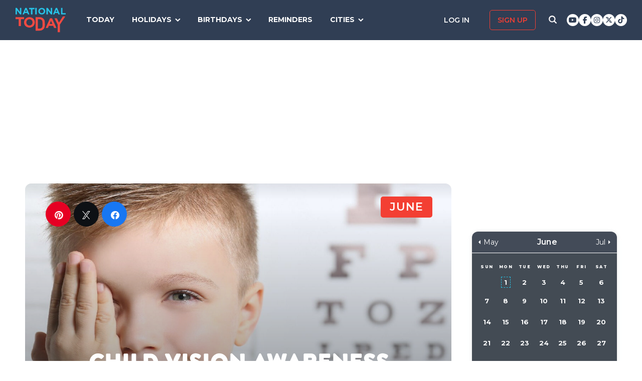

--- FILE ---
content_type: text/html; charset=UTF-8
request_url: https://nationaltoday.com/child-vision-awareness-month/
body_size: 35854
content:
<!doctype html>
<html class="no-js" lang="en-US" id="html">
<head>
  <meta charset="UTF-8">
  <meta name="viewport" content="width=device-width, initial-scale=1">
  <script data-cfasync="false" id="ao_optimized_gfonts_config">WebFontConfig={google:{families:["Montserrat:400,600,700,800"] },classes:false, events:false, timeout:1500};</script><link rel="profile" href="https://gmpg.org/xfn/11">

  <script>
    ;(function () {
      var cl = document.getElementsByTagName('html')[0].classList;
      cl.remove('no-js');
      cl.add('js');
    }());
  </script>

    <meta property="og:category" content="June">  <script async
      src="https://cdn.fuseplatform.net/publift/tags/2/3773/fuse.js"></script>
  
  <meta name='robots' content='index, follow, max-image-preview:large, max-snippet:-1, max-video-preview:-1' />


<link rel="stylesheet" href="https://use.fontawesome.com/releases/v6.7.1/css/all.css"crossorigin="anonymous">
	<!-- This site is optimized with the Yoast SEO Premium plugin v24.4 (Yoast SEO v24.6) - https://yoast.com/wordpress/plugins/seo/ -->
	<link media="all" href="https://nationaltoday.com/wp-content/cache/autoptimize/css/autoptimize_64355e55ec3a37bb73c6671c3e22474f.css" rel="stylesheet"><title>Child Vision Awareness Month - National Today</title>
	<link rel="canonical" href="https://nationaltoday.com/child-vision-awareness-month/" />
	<meta property="og:locale" content="en_US" />
	<meta property="og:type" content="article" />
	<meta property="og:title" content="Child Vision Awareness Month" />
	<meta property="og:description" content="Ensure every child sees the world in HD by spreading awareness for child vision this June." />
	<meta property="og:url" content="https://nationaltoday.com/child-vision-awareness-month/" />
	<meta property="og:site_name" content="National Today" />
	<meta property="article:publisher" content="https://www.facebook.com/nationaltoday" />
	<meta property="article:modified_time" content="2023-08-11T11:18:00+00:00" />
	<meta property="og:image" content="https://nationaltoday.com/wp-content/uploads/2021/06/Child-Vision.jpg" />
	<meta property="og:image:width" content="1200" />
	<meta property="og:image:height" content="1200" />
	<meta property="og:image:type" content="image/jpeg" />
	<meta name="twitter:card" content="summary_large_image" />
	<meta name="twitter:site" content="@natltoday" />
	<meta name="twitter:label1" content="Est. reading time" />
	<meta name="twitter:data1" content="1 minute" />
	<script type="application/ld+json" class="yoast-schema-graph">{"@context":"https://schema.org","@graph":[{"@type":"WebPage","@id":"https://nationaltoday.com/child-vision-awareness-month/","url":"https://nationaltoday.com/child-vision-awareness-month/","name":"Child Vision Awareness Month - National Today","isPartOf":{"@id":"https://nationaltoday.com/#website"},"primaryImageOfPage":{"@id":"https://nationaltoday.com/child-vision-awareness-month/#primaryimage"},"image":{"@id":"https://nationaltoday.com/child-vision-awareness-month/#primaryimage"},"thumbnailUrl":"https://nationaltoday.com/wp-content/uploads/2021/06/Child-Vision.jpg","datePublished":"2021-06-01T19:00:22+00:00","dateModified":"2023-08-11T11:18:00+00:00","breadcrumb":{"@id":"https://nationaltoday.com/child-vision-awareness-month/#breadcrumb"},"inLanguage":"en-US","potentialAction":[{"@type":"ReadAction","target":["https://nationaltoday.com/child-vision-awareness-month/"]}]},{"@type":"ImageObject","inLanguage":"en-US","@id":"https://nationaltoday.com/child-vision-awareness-month/#primaryimage","url":"https://nationaltoday.com/wp-content/uploads/2021/06/Child-Vision.jpg","contentUrl":"https://nationaltoday.com/wp-content/uploads/2021/06/Child-Vision.jpg","width":1200,"height":1200},{"@type":"BreadcrumbList","@id":"https://nationaltoday.com/child-vision-awareness-month/#breadcrumb","itemListElement":[{"@type":"ListItem","position":1,"name":"Home","item":"https://nationaltoday.com/"},{"@type":"ListItem","position":2,"name":"Child Vision Awareness Month"}]},{"@type":"WebSite","@id":"https://nationaltoday.com/#website","url":"https://nationaltoday.com/","name":"National Today","description":"Holiday fun to brighten your day","potentialAction":[{"@type":"SearchAction","target":{"@type":"EntryPoint","urlTemplate":"https://nationaltoday.com/?s={search_term_string}"},"query-input":{"@type":"PropertyValueSpecification","valueRequired":true,"valueName":"search_term_string"}}],"inLanguage":"en-US"}]}</script>
	<!-- / Yoast SEO Premium plugin. -->


<link rel='dns-prefetch' href='//static.addtoany.com' />
<link rel='dns-prefetch' href='//cdnjs.cloudflare.com' />
<link href='https://fonts.gstatic.com' crossorigin='anonymous' rel='preconnect' />
<link href='https://ajax.googleapis.com' rel='preconnect' />
<link href='https://fonts.googleapis.com' rel='preconnect' />











<script type="text/javascript">
            window._nslDOMReady = (function () {
                const executedCallbacks = new Set();
            
                return function (callback) {
                    /**
                    * Third parties might dispatch DOMContentLoaded events, so we need to ensure that we only run our callback once!
                    */
                    if (executedCallbacks.has(callback)) return;
            
                    const wrappedCallback = function () {
                        if (executedCallbacks.has(callback)) return;
                        executedCallbacks.add(callback);
                        callback();
                    };
            
                    if (document.readyState === "complete" || document.readyState === "interactive") {
                        wrappedCallback();
                    } else {
                        document.addEventListener("DOMContentLoaded", wrappedCallback);
                    }
                };
            })();
        </script><script type="text/javascript" id="addtoany-core-js-before">
/* <![CDATA[ */
window.a2a_config=window.a2a_config||{};a2a_config.callbacks=[];a2a_config.overlays=[];a2a_config.templates={};
a2a_config.icon_color="#1f314e,#ffffff";

//# sourceURL=addtoany-core-js-before
/* ]]> */
</script>
<script type="text/javascript" defer src="https://static.addtoany.com/menu/page.js" id="addtoany-core-js"></script>
<script type="text/javascript" src="https://nationaltoday.com/wp-content/themes/national-today/js/jquery-3.7.0.min.js" id="jquery-js"></script>
<script type="text/javascript" defer src="https://nationaltoday.com/wp-content/plugins/add-to-any/addtoany.min.js" id="addtoany-jquery-js"></script>
		<meta property="fb:pages" content="1727631860885490" />
					<meta property="ia:markup_url" content="https://nationaltoday.com/child-vision-awareness-month/?ia_markup=1" />
			

<!-- This site is optimized with the Schema plugin v1.7.9.6 - https://schema.press -->
<script type="application/ld+json">[{"@context":"http:\/\/schema.org\/","@type":"WPHeader","url":"https:\/\/nationaltoday.com","headline":"Child Vision Awareness Month","description":"Holiday fun to brighten your day"},{"@context":"http:\/\/schema.org\/","@type":"WPFooter","url":"https:\/\/nationaltoday.com","headline":"Child Vision Awareness Month","description":"Holiday fun to brighten your day","copyrightYear":"2021"}]</script>



<!-- This site is optimized with the Schema plugin v1.7.9.6 - https://schema.press -->
<script type="application/ld+json">{"@context":"https:\/\/schema.org\/","@type":"BlogPosting","mainEntityOfPage":{"@type":"WebPage","@id":"https:\/\/nationaltoday.com\/child-vision-awareness-month\/"},"url":"https:\/\/nationaltoday.com\/child-vision-awareness-month\/","headline":"Child Vision Awareness Month","datePublished":"2021-06-01T12:00:22-05:00","dateModified":"2023-08-11T04:18:00-05:00","publisher":{"@type":"Organization","@id":"https:\/\/nationaltoday.com\/#organization","name":"National Today","logo":{"@type":"ImageObject","url":"https:\/\/nationaltoday.com\/wp-content\/uploads\/2016\/12\/National-Today-Final-Logo-Iterations-v3.png","width":600,"height":60}},"image":{"@type":"ImageObject","url":"https:\/\/nationaltoday.com\/wp-content\/uploads\/2021\/06\/Child-Vision.jpg","width":1200,"height":1200},"articleSection":"United States","keywords":"Awareness, Children","description":"Ensure every child sees the world in HD by spreading awareness for child vision this June. ","author":null,"commentCount":"0"}</script>

<!-- Stream WordPress user activity plugin v4.1.1 -->
<script>document.documentElement.className += " js";</script>
		
		
  <!-- Google Tag Manager -->
  <script>(function(w,d,s,l,i){w[l]=w[l]||[];w[l].push({'gtm.start':new Date().getTime(),event:'gtm.js'});var f=d.getElementsByTagName(s)[0], j=d.createElement(s),dl=l!='dataLayer'?'&l='+l:'';j.async=true;j.src='https://www.googletagmanager.com/gtm.js?id='+i+dl;f.parentNode.insertBefore(j,f);})(window,document,'script','dataLayer','GTM-56ZZKBC');</script>
  <!-- End Google Tag Manager -->

  <!-- Flex offers verification -->
  <meta name="fo-verify" content="e65f6fad-7e83-46a6-87b7-4b42f8407eca">
  
    
    <link rel="apple-touch-icon-precomposed" sizes="57x57"
            href="/apple-touch-icon-57x57.png">
    <link rel="apple-touch-icon-precomposed" sizes="114x114"
            href="/apple-touch-icon-114x114.png">
    <link rel="apple-touch-icon-precomposed" sizes="72x72"
            href="/apple-touch-icon-72x72.png">
    <link rel="apple-touch-icon-precomposed" sizes="144x144"
            href="/apple-touch-icon-144x144.png">
    <link rel="apple-touch-icon-precomposed" sizes="60x60"
            href="/apple-touch-icon-60x60.png">
    <link rel="apple-touch-icon-precomposed" sizes="120x120"
            href="/apple-touch-icon-120x120.png">
    <link rel="apple-touch-icon-precomposed" sizes="76x76"
            href="/apple-touch-icon-76x76.png">
    <link rel="apple-touch-icon-precomposed" sizes="152x152"
            href="/apple-touch-icon-152x152.png">
    <link rel="apple-touch-icon" sizes="180x180" href="/apple-touch-icon.png">
    <link rel="icon" type="image/png" href="/favicon-196x196.png"
            sizes="196x196">
    <link rel="icon" type="image/png" href="/favicon-96x96.png" sizes="96x96">
    <link rel="icon" type="image/png" href="/favicon-32x32.png" sizes="32x32">
    <link rel="icon" type="image/png" href="/favicon-16x16.png" sizes="16x16">
    <link rel="icon" type="image/png" href="/favicon-128.png" sizes="128x128">
    <link rel="manifest" href="/site.webmanifest">
    <link rel="mask-icon" href="/safari-pinned-tab.svg" color="#5bbad5">
    <meta name="application-name" content="National Today">
    <meta name="msapplication-TileColor" content="#2b5797">
    <meta name="msapplication-TileImage" content="/mstile-144x144.png">
    <meta name="msapplication-square70x70logo" content="/mstile-70x70.png">
    <meta name="msapplication-square150x150logo" content="/mstile-150x150.png">
    <meta name="msapplication-wide310x150logo" content="/mstile-310x150.png">
    <meta name="msapplication-square310x310logo" content="/mstile-310x310.png">
    <meta name="theme-color" content="#ffffff">

    <meta name="impact-site-verification" value="974a4dcf-6ace-4d82-9ecc-e45fa0674dab">

        <script data-sdk="l/1.1.10" data-cfasync="false" nowprocket src="https://html-load.com/loader.min.js" charset="UTF-8"></script>
    <script nowprocket>(function(){function t(o,e){const r=n();return(t=function(t,n){return r[t-=231]})(o,e)}function n(){const t=["https://","documentElement","_fa_","btoa","toString","setItem","https://report.error-report.com/modal?eventId=&error=","removeEventListener",'script[src*="//',"remove","POST","1094275rXxktE","map","from","data","attributes","text","4aZaZkN","rtt","split","href","Fallback Failed","searchParams","396877MKFbMX","querySelectorAll","width","url","link,style","src","width: 100vw; height: 100vh; z-index: 2147483647; position: fixed; left: 0; top: 0;","as_modal_loaded","outerHTML","type","loader-check","iframe","Failed to load script: ","https://report.error-report.com/modal?eventId=","recovery","length","14024jzzCER","createElement","6790ZFoWcC","VGhlcmUgd2FzIGEgcHJvYmxlbSBsb2FkaW5nIHRoZSBwYWdlLiBQbGVhc2UgY2xpY2sgT0sgdG8gbGVhcm4gbW9yZS4=","getBoundingClientRect","Script not found","host","script","display","addEventListener","check","onLine","as_index","https://error-report.com/report","5YGlCOZ","style","querySelector","5553QQykpH","location","textContent","23331AncZky","&error=","2842251wmUuoa","/loader.min.js","getComputedStyle",'/loader.min.js"]',"write","last_bfa_at","9850890hgqKzB","2969786UqRJpf","reload","Cannot find currentScript","append","error","loader_light","title","appendChild","localStorage","close-error-report","connection","message","forEach","setAttribute","currentScript","as_","https://report.error-report.com/modal?eventId=&error=Vml0YWwgQVBJIGJsb2NrZWQ%3D&domain=","height","contains","concat","hostname","&url=","charCodeAt","now","none","&domain=","name","value"];return(n=function(){return t})()}(function(){const o=t,e=n();for(;;)try{if(895671===parseInt(o(299))/1+-parseInt(o(248))/2+-parseInt(o(241))/3*(-parseInt(o(293))/4)+parseInt(o(233))/5*(-parseInt(o(247))/6)+parseInt(o(287))/7+-parseInt(o(315))/8*(-parseInt(o(236))/9)+-parseInt(o(317))/10*(-parseInt(o(239))/11))break;e.push(e.shift())}catch(t){e.push(e.shift())}})(),(()=>{"use strict";const n=t,o=n=>{const o=t;let e=0;for(let t=0,r=n[o(314)];t<r;t++)e=(e<<5)-e+n[o(270)](t),e|=0;return e},e=class{static[n(325)](){const t=n;var e,r;let c=arguments[t(314)]>0&&void 0!==arguments[0]?arguments[0]:t(313),a=!(arguments[t(314)]>1&&void 0!==arguments[1])||arguments[1];const i=Date[t(271)](),s=i-i%864e5,d=s-864e5,l=s+864e5,u=t(263)+o(c+"_"+s),w=t(263)+o(c+"_"+d),h=t(263)+o(c+"_"+l);return u!==w&&u!==h&&w!==h&&!(null!==(e=null!==(r=window[u])&&void 0!==r?r:window[w])&&void 0!==e?e:window[h])&&(a&&(window[u]=!0,window[w]=!0,window[h]=!0),!0)}};function r(o,e){const r=n;try{window[r(256)][r(281)](window[r(237)][r(321)]+r(278)+btoa(r(246)),Date[r(271)]()[r(280)]())}catch(t){}try{!async function(n,o){const e=r;try{if(await async function(){const n=t;try{if(await async function(){const n=t;if(!navigator[n(326)])return!0;try{await fetch(location[n(296)])}catch(t){return!0}return!1}())return!0;try{if(navigator[n(258)][n(294)]>1e3)return!0}catch(t){}return!1}catch(t){return!1}}())return;const r=await async function(n){const o=t;try{const t=new URL(o(232));t[o(298)][o(251)](o(308),o(253)),t[o(298)][o(251)](o(254),""),t[o(298)][o(251)](o(259),n),t[o(298)][o(251)](o(302),location[o(296)]);const e=await fetch(t[o(296)],{method:o(286)});return await e[o(292)]()}catch(t){return o(252)}}(n);document[e(300)](e(303))[e(260)]((t=>{const n=e;t[n(285)](),t[n(238)]=""}));let a=!1;window[e(324)](e(259),(t=>{const n=e;n(306)===t[n(290)]&&(a=!0)}));const i=document[e(316)](e(310));i[e(304)]=e(312)[e(267)](r,e(240))[e(267)](btoa(n),e(273))[e(267)](o,e(269))[e(267)](btoa(location[e(296)])),i[e(261)](e(234),e(305)),document[e(277)][e(255)](i);const s=t=>{const n=e;n(257)===t[n(290)]&&(i[n(285)](),window[n(283)](n(259),s))};window[e(324)](e(259),s);const d=()=>{const t=e,n=i[t(319)]();return t(272)!==window[t(243)](i)[t(323)]&&0!==n[t(301)]&&0!==n[t(265)]};let l=!1;const u=setInterval((()=>{if(!document[e(266)](i))return clearInterval(u);d()||l||(clearInterval(u),l=!0,c(n,o))}),1e3);setTimeout((()=>{a||l||(l=!0,c(n,o))}),3e3)}catch(t){c(n,o)}}(o,e)}catch(t){c(o,e)}}function c(t,o){const e=n;try{const n=atob(e(318));confirm(n)?location[e(296)]=e(282)[e(267)](btoa(t),e(273))[e(267)](o,e(269))[e(267)](btoa(location[e(296)])):location[e(249)]()}catch(t){location[e(296)]=e(264)[e(267)](o)}}(()=>{const t=n,o=n=>t(311)[t(267)](n);let c="";try{var a,i;null===(a=document[t(262)])||void 0===a||a[t(285)]();const n=null!==(i=function(){const n=t,o=n(231)+window[n(279)](window[n(237)][n(268)]);return window[o]}())&&void 0!==i?i:0;if(!e[t(325)](t(309),!1))return;const s="html-load.com,fb.html-load.com,content-loader.com,fb.content-loader.com"[t(295)](",");c=s[0];const d=document[t(235)](t(284)[t(267)](s[n],t(244)));if(!d)throw new Error(t(320));const l=Array[t(289)](d[t(291)])[t(288)]((n=>({name:n[t(274)],value:n[t(275)]})));if(n+1<s[t(314)])return function(n,o){const e=t,r=e(231)+window[e(279)](window[e(237)][e(268)]);window[r]=o}(0,n+1),void function(n,o){const e=t;var r;const c=document[e(316)](e(322));o[e(260)]((t=>{const n=e;let{name:o,value:r}=t;return c[n(261)](o,r)})),c[e(261)](e(304),e(276)[e(267)](n,e(242))),document[e(245)](c[e(307)]);const a=null===(r=document[e(262)])||void 0===r?void 0:r[e(307)];if(!a)throw new Error(e(250));document[e(245)](a)}(s[n+1],l);r(o(t(297)),c)}catch(n){try{n=n[t(280)]()}catch(t){}r(o(n),c)}})()})();})();</script>
      <script data-cfasync="false" id="ao_optimized_gfonts_webfontloader">(function() {var wf = document.createElement('script');wf.src='https://ajax.googleapis.com/ajax/libs/webfont/1/webfont.js';wf.type='text/javascript';wf.async='true';var s=document.getElementsByTagName('script')[0];s.parentNode.insertBefore(wf, s);})();</script></head>

<body class="wp-singular months-template-default single single-months postid-46282 wp-theme-national-today">
    
    <div id="svg-sprite">
        <svg xmlns="http://www.w3.org/2000/svg" xmlns:xlink="http://www.w3.org/1999/xlink"><defs><path d="M17.776 40.333v-16.4h-5.86v-6.516h5.86v-5.135c0-5.579 3.636-8.615 8.945-8.615 2.544 0 4.728.179 5.362.257v5.83h-3.682c-2.887 0-3.445 1.289-3.445 3.172v4.49h6.516l-.894 6.518h-5.622v16.4" id="facebook-a"></path><path d="M38.5 21c0 10.302-7.833 18.648-17.5 18.648-1.806 0-3.542-.293-5.18-.834.713-1.241 1.779-3.271 2.174-4.888.212-.872 1.087-4.436 1.087-4.436.571 1.158 2.237 2.143 4.008 2.143 5.278 0 9.081-5.174 9.081-11.603 0-6.159-4.72-10.768-10.789-10.768-7.55 0-11.565 5.399-11.565 11.287 0 2.737 1.368 6.143 3.549 7.226.332.166.508.09.586-.248.056-.256.352-1.527.486-2.113a.585.585 0 0 0-.12-.534c-.712-.94-1.29-2.654-1.29-4.256 0-4.113 2.92-8.091 7.902-8.091 4.298 0 7.31 3.12 7.31 7.587 0 5.046-2.391 8.542-5.503 8.542-1.715 0-3.006-1.511-2.59-3.368.494-2.219 1.447-4.61 1.447-6.211 0-1.43-.72-2.625-2.216-2.625-1.757 0-3.168 1.933-3.168 4.527 0 1.654.522 2.767.522 2.767s-1.729 7.805-2.047 9.264c-.352 1.61-.211 3.88-.063 5.354C8.115 35.656 3.5 28.903 3.5 21 3.5 10.698 11.333 2.352 21 2.352S38.5 10.698 38.5 21z" id="pinterest-a"></path><path d="M132.77 118.025L104.825 90.08c6.735-9.722 10.104-20.559 10.104-32.508 0-7.767-1.508-15.195-4.523-22.283-3.014-7.089-7.088-13.199-12.221-18.332-5.133-5.133-11.242-9.207-18.33-12.221C72.765 1.721 65.337.214 57.57.214c-7.767 0-15.195 1.507-22.283 4.522-7.089 3.014-13.199 7.088-18.332 12.221-5.133 5.133-9.207 11.244-12.221 18.332C1.719 42.378.212 49.805.212 57.572c0 7.767 1.507 15.193 4.522 22.283 3.014 7.088 7.088 13.197 12.221 18.33 5.133 5.134 11.244 9.207 18.332 12.222 7.089 3.015 14.516 4.522 22.283 4.522 11.951 0 22.787-3.369 32.509-10.104l27.945 27.863c1.955 2.064 4.397 3.096 7.332 3.096 2.824 0 5.27-1.032 7.332-3.096 2.064-2.063 3.096-4.508 3.096-7.332.001-2.877-1.003-5.322-3.014-7.331zm-48-31.255c-7.534 7.534-16.6 11.301-27.2 11.301-10.599 0-19.665-3.768-27.199-11.301-7.534-7.534-11.301-16.6-11.301-27.199s3.768-19.666 11.301-27.199c7.533-7.534 16.6-11.301 27.199-11.301s19.664 3.768 27.2 11.301c7.534 7.533 11.302 16.6 11.302 27.199 0 10.6-3.769 19.665-11.302 27.199z" id="search-icon-a"></path><path d="M36.564 14.532c.024.325.024.651.024.977 0 9.934-7.562 21.381-21.382 21.381a21.236 21.236 0 0 1-11.54-3.373c.606.07 1.187.093 1.815.093a15.05 15.05 0 0 0 9.33-3.211 7.528 7.528 0 0 1-7.026-5.212c.465.07.93.117 1.419.117.675 0 1.35-.093 1.978-.256a7.516 7.516 0 0 1-6.026-7.375v-.093c1 .558 2.163.907 3.396.953a7.51 7.51 0 0 1-3.35-6.258c0-1.396.372-2.676 1.024-3.792a21.36 21.36 0 0 0 15.495 7.863 8.483 8.483 0 0 1-.186-1.721 7.511 7.511 0 0 1 7.514-7.515c2.164 0 4.118.907 5.491 2.373a14.795 14.795 0 0 0 4.77-1.815 7.495 7.495 0 0 1-3.304 4.142 15.065 15.065 0 0 0 4.327-1.164 16.154 16.154 0 0 1-3.769 3.886z" id="twitter-a"></path></defs><symbol id="close" viewbox="0 0 19 19"><g stroke-width="3" fill-rule="evenodd" stroke-linecap="square"><path d="M16.55 2.45l-14.1 14.1M2.45 2.45l14.1 14.1"></path></g></symbol><symbol id="facebook" viewbox="0 0 62 62"><g fill="none" fill-rule="evenodd"><path fill="#324E93" d="M0 0h62v62H0z"></path><g transform="translate(8 9)"><mask id="facebook-b" fill="#fff"><use xlink:href="#facebook-a"></use></mask><use fill="#000" fill-rule="nonzero" xlink:href="#facebook-a"></use><g mask="url(#facebook-b)" fill="#FFF"><path d="M0 0h44v44H0z"></path></g></g></g></symbol><symbol id="hamburger" viewbox="0 0 20 17"><g stroke="#0AC6E9" stroke-width="3" fill="none" fill-rule="evenodd" stroke-linecap="square"><path d="M2.025 2h15.95M2.025 8h15.95M2.025 15h15.95"></path></g></symbol><symbol id="nt-logo" viewbox="0 0 130 63"><g fill="none"><path class="a" d="M13.9 29.3V47H8.1V29.3H0V24h22v5.3zM50 37.5c0 1.8-.3 3.6-1.1 5.2-1.3 3.3-4 5.9-7.3 7.2a14.5 14.5 0 0 1-11.2 0c-1.7-.6-3.2-1.6-4.5-2.8-1.2-1.2-2.2-2.7-2.9-4.3-.7-1.6-1-3.4-1-5.2v-.1c0-1.8.3-3.6 1.1-5.2 1.3-3.3 4-5.9 7.3-7.2 3.6-1.5 7.6-1.5 11.2 0 1.7.6 3.2 1.6 4.5 2.8 1.2 1.2 2.2 2.7 2.9 4.3.7 1.6 1 3.4 1 5.2v.1zm-6 0c0-1.1-.3-2.2-.6-3.2-.8-1.9-2.3-3.5-4.2-4.3-1.1-.5-2.1-.7-3.2-.7s-2.2.2-3.3.6c-.9.4-1.7 1-2.4 1.8-.7.7-1.3 1.6-1.7 2.6-.4 1-.6 2-.5 3.1v.1c-.1 1.1.1 2.2.5 3.2.8 1.9 2.3 3.5 4.2 4.4 1 .4 2.1.6 3.2.6s2.2-.2 3.2-.6c1-.4 1.8-1 2.5-1.8.7-.7 1.3-1.6 1.7-2.6.3-1 .5-2 .5-3.1l.1-.1zM76 43.7c0 1.9-.3 5.6-1 7.2-.6 1.6-1.6 3.1-2.8 4.3-1.3 1.2-2.8 2.1-4.4 2.8-1.8.7-3.7 1-5.6 1H52V24h10.2c1.9 0 3.8.3 5.6 1 1.6.7 3.1 1.6 4.3 2.8 1.3 1.2 2.2 2.7 2.9 4.3.7 1.6 1 9.7 1 11.6zm-6 0c0-1.1-.2-8.6-.6-9.6-.3-.9-.9-1.8-1.6-2.5-.7-.7-1.5-1.3-2.4-1.7-1.1-.4-2.1-.6-3.2-.6h-4.5v24.4h4.5c1 0 2.1-.2 3.2-.6.9-.3 1.7-.9 2.4-1.6.7-.7 1.3-1.6 1.6-2.5.4-1 .6-4 .6-5.2v-.1zM99.9 52l-2.4-5.6H86.3L83.9 52H78l11.3-25h5.4L106 52h-6.1zm-8-18.5l-3.5 8.1h7l-3.5-8.1zM115 43.3V63h-5.9V43.4L101 27h6.2l5.2 11 10.4-16h6.2z"></path><path class="b" d="M11.8 17L3.7 6.2V17H0V0h3.4l7.9 10.5V0H15v17zM32.1 17l-1.6-3.8h-7.1L21.8 17H18l7.3-17h3.4L36 17h-3.9zM27 4.5l-2.3 5.4h4.5L27 4.5zM43.9 3.4V17h-3.8V3.4H35V0h14v3.4zM51 17V0h4v17zM77 8.5c0 1.1-.2 2.3-.7 3.3-.9 2.1-2.6 3.7-4.7 4.5-2.3.9-4.9.9-7.2 0-1.1-.4-2.1-1-2.9-1.8-.8-.7-1.4-1.6-1.8-2.7-.5-1-.7-2.1-.7-3.3 0-1.1.2-2.3.7-3.3.9-2.1 2.6-3.7 4.7-4.5 2.3-.9 4.9-.9 7.2 0 1.1.4 2.1 1 2.9 1.8.8.7 1.4 1.6 1.8 2.7.5 1 .7 2.1.7 3.3zm-3.9 0c0-.7-.1-1.4-.4-2-.5-1.2-1.4-2.2-2.7-2.7-.6-.3-1.3-.5-2-.5s-1.4.2-2.1.4c-.6.3-1.1.7-1.6 1.1-.4.5-.8 1.1-1 1.7-.3.6-.4 1.3-.4 2s.1 1.4.4 2c.4 1.2 1.4 2.2 2.7 2.8.6.2 1.3.4 2 .4s1.4-.2 2.1-.4c.6-.3 1.1-.7 1.6-1.1.4-.5.8-1.1 1-1.7.3-.6.4-1.3.4-2zM91.8 17L83.7 6.2V17H80V0h3.4l7.9 10.5V0H95v17zM111.1 17l-1.5-3.8h-7.2l-1.6 3.8H97l7.3-17h3.4l7.3 17h-3.9zM106 4.5l-2.3 5.4h4.5L106 4.5zM118 17V0h3.7v13.6h8.3V17z"></path></g></symbol><symbol id="pinterest" viewbox="0 0 62 62"><g fill="none" fill-rule="evenodd"><path fill="#C9232F" d="M0 0h62v62H0z"></path><g transform="translate(10 9)"><mask id="pinterest-b" fill="#fff"><use xlink:href="#pinterest-a"></use></mask><use fill="#000" fill-rule="nonzero" xlink:href="#pinterest-a"></use><g mask="url(#pinterest-b)" fill="#FFF"><path d="M0 0h42v42H0z"></path></g></g></g></symbol><symbol id="search-icon" viewbox="0 0 136 136"><use fill="#33244A" xlink:href="#search-icon-a" fill-rule="evenodd"></use></symbol><symbol id="twitter" viewbox="0 0 62 62"><g fill="none" fill-rule="evenodd"><path fill="#479DD4" d="M0 0h62v62H0z"></path><g transform="translate(11 10)"><mask id="twitter-b" fill="#fff"><use xlink:href="#twitter-a"></use></mask><use fill="#000" fill-rule="nonzero" xlink:href="#twitter-a"></use><g mask="url(#twitter-b)" fill="#FFF"><path d="M0 0h44v44H0z"></path></g></g></g></symbol><symbol id="user-icon" viewbox="0 0 116 126"><g fill="#202B40"><path d="M58 63c8.6 0 16-3.1 22.1-9.2 6.1-6.1 9.2-13.4 9.2-22.1 0-8.6-3.1-16-9.2-22.1C74 3.5 66.6.4 58 .4c-8.6 0-16 3.1-22.1 9.2-6.1 6.1-9.2 13.5-9.2 22.1 0 8.7 3.1 16 9.2 22.1C42 59.9 49.4 63 58 63z"></path><path d="M115.1 96c-.2-2.7-.6-5.7-1.2-8.8-.5-3.2-1.3-6.2-2.1-8.9-.9-2.7-2.1-5.3-3.5-7.9-1.5-2.6-3.2-4.8-5.1-6.6-1.9-1.8-4.2-3.3-7-4.4-2.7-1.1-5.7-1.6-9-1.6-.5 0-1.7.6-3.5 1.7-1.8 1.2-3.8 2.5-6 3.9-2.3 1.5-5.2 2.8-8.8 4-3.6 1.1-7.3 1.7-10.9 1.7-3.6 0-7.3-.6-10.9-1.7-3.6-1.2-6.5-2.5-8.8-4-2.2-1.4-4.3-2.7-6-3.9-1.8-1.1-3-1.7-3.5-1.7-3.3 0-6.3.5-9.1 1.6-2.7 1.1-5 2.6-6.9 4.4-1.9 1.8-3.6 4-5.1 6.6-1.4 2.6-2.6 5.2-3.5 7.9-.8 2.7-1.6 5.7-2.1 8.9-.6 3.1-1 6.1-1.2 8.8-.2 2.8-.3 5.6-.3 8.5 0 6.5 2 11.6 6 15.4 4 3.8 9.2 5.7 15.8 5.7h71.2c6.6 0 11.8-1.9 15.8-5.7 4-3.8 6-8.9 6-15.4 0-2.9-.1-5.7-.3-8.5z"></path></g></symbol></svg>    </div>

        <!-- Google Tag Manager (noscript) -->
    <noscript><iframe src="https://www.googletagmanager.com/ns.html?id=GTM-56ZZKBC" height="0" width="0" style="display:none;visibility:hidden"></iframe></noscript>
    <!-- End Google Tag Manager (noscript) -->

    <!-- Facebook Pixel Code (noscript) -->
    <noscript><img height="1" width="1" style="display:none" src="https://www.facebook.com/tr?id=315068065503197&ev=PageView&noscript=1"></noscript>
    <!-- End Facebook Pixel Code (noscript) -->
    
    <div id="fb-root"></div>
    <script>
      window.fbAsyncInit = function() {
        FB.init({
          appId: '179692745920433',
          cookie: true,
          xfbml: true,
          version: 'v17.0'
        });
        FB.AppEvents.logPageView();
      };

      (function(d, s, id){
        var js, fjs = d.getElementsByTagName(s)[0];
        if (d.getElementById(id)) {return;}
        js = d.createElement(s); js.id = id;
        js.src = "https://connect.facebook.net/en_US/sdk.js";
        fjs.parentNode.insertBefore(js, fjs);
      }(document, 'script', 'facebook-jssdk'));
    </script>

    <div id="page" class="site">
        <a class="skip-link screen-reader-text" href="#content">Skip to content</a>

        
        <div class="site-header ">
            <div role="banner" class="masthead">
                <div class="masthead-inner clear">

                    <div class="site-branding">
                                                <p class="site-title"><a href="https://nationaltoday.com/" rel="home">        <span class="ico ico__wrap ico__nt-logo-wrap">
            <svg role="img"  class="" aria-label="National Today">
                                <title>National Today</title>
                                <use xlink:href="#nt-logo"></use>
            </svg>
        </span>
        </a></p>
                    </div><!-- .site-branding -->

                    <div class="header-menu-container" id="site-navigation">
                        <button id="menu-toggle" class="menu-toggle btn-menu"
                            aria-controls="primary-menu" aria-expanded="false">
                                <span class="bar"></span>
                                <span class="text">Menu</span>
                        </button>

                        <div id="primary-menu" role="navigation"
                                aria-label="Main navigation"
                                class="header-menu-nav js-header-nav">
                            <div class="nav-list-inner">
                                <div class="mobile-logo"><a href="https://nationaltoday.com/" rel="home">        <span class="ico ico__wrap ico__nt-logo-wrap">
            <svg role="img"  class="" aria-label="National Today">
                                <title>National Today</title>
                                <use xlink:href="#nt-logo"></use>
            </svg>
        </span>
        </a></div>

                            <ul id="menu-primary-fall-2018" class="menu clearfix"><li id="menu-item-20178" class="menu-item menu-item-type-post_type menu-item-object-page menu-item-20178"><a href="https://nationaltoday.com/today/">Today</a></li>
<li id="menu-item-19812" class="menu-item menu-item-type-post_type menu-item-object-page menu-item-has-children menu-item-19812"><a href="https://nationaltoday.com/national-day-topics/">Holidays</a>
<ul class="sub-menu">
	<li id="menu-item-33247" class="menu-item menu-item-type-taxonomy menu-item-object-topic menu-item-33247"><a href="https://nationaltoday.com/animal-holidays/">Animals</a></li>
	<li id="menu-item-33248" class="menu-item menu-item-type-taxonomy menu-item-object-topic menu-item-33248"><a href="https://nationaltoday.com/arts-entertainment-holidays/">Arts &amp; Entertainment</a></li>
	<li id="menu-item-33249" class="menu-item menu-item-type-taxonomy menu-item-object-topic menu-item-33249"><a href="https://nationaltoday.com/cause-holidays/">Cause</a></li>
	<li id="menu-item-33250" class="menu-item menu-item-type-taxonomy menu-item-object-topic menu-item-33250"><a href="https://nationaltoday.com/cultural-holidays/">Cultural</a></li>
	<li id="menu-item-33252" class="menu-item menu-item-type-taxonomy menu-item-object-topic menu-item-33252"><a href="https://nationaltoday.com/federal-holidays/">Federal</a></li>
	<li id="menu-item-33251" class="menu-item menu-item-type-taxonomy menu-item-object-topic menu-item-33251"><a href="https://nationaltoday.com/food-beverage-holidays/">Food &amp; Beverage</a></li>
	<li id="menu-item-33253" class="menu-item menu-item-type-taxonomy menu-item-object-topic current-months-ancestor current-menu-parent current-months-parent menu-item-33253"><a href="https://nationaltoday.com/health-holidays/">Health</a></li>
	<li id="menu-item-33255" class="menu-item menu-item-type-taxonomy menu-item-object-topic menu-item-33255"><a href="https://nationaltoday.com/relationship-holidays/">Relationships</a></li>
	<li id="menu-item-33256" class="menu-item menu-item-type-taxonomy menu-item-object-topic menu-item-33256"><a href="https://nationaltoday.com/religious-holidays/">Religious</a></li>
	<li id="menu-item-33258" class="menu-item menu-item-type-taxonomy menu-item-object-topic menu-item-33258"><a href="https://nationaltoday.com/special-interest-holidays/">Special Interest</a></li>
</ul>
</li>
<li id="menu-item-63494" class="menu-item menu-item-type-taxonomy menu-item-object-topic menu-item-has-children menu-item-63494"><a href="https://nationaltoday.com/birthday/">Birthdays</a>
<ul class="sub-menu">
	<li id="menu-item-78394" class="menu-item menu-item-type-custom menu-item-object-custom menu-item-78394"><a href="https://nationaltoday.com/january-birthdays/">January</a></li>
	<li id="menu-item-78395" class="menu-item menu-item-type-custom menu-item-object-custom menu-item-78395"><a href="https://nationaltoday.com/february-birthdays/">February</a></li>
	<li id="menu-item-78396" class="menu-item menu-item-type-custom menu-item-object-custom menu-item-78396"><a href="https://nationaltoday.com/march-birthdays/">March</a></li>
	<li id="menu-item-78397" class="menu-item menu-item-type-custom menu-item-object-custom menu-item-78397"><a href="https://nationaltoday.com/april-birthdays/">April</a></li>
	<li id="menu-item-78398" class="menu-item menu-item-type-custom menu-item-object-custom menu-item-78398"><a href="https://nationaltoday.com/may-birthdays/">May</a></li>
	<li id="menu-item-78399" class="menu-item menu-item-type-custom menu-item-object-custom menu-item-78399"><a href="https://nationaltoday.com/june-birthdays/">June</a></li>
	<li id="menu-item-78400" class="menu-item menu-item-type-custom menu-item-object-custom menu-item-78400"><a href="https://nationaltoday.com/july-birthdays/">July</a></li>
	<li id="menu-item-78401" class="menu-item menu-item-type-custom menu-item-object-custom menu-item-78401"><a href="https://nationaltoday.com/august-birthdays/">August</a></li>
	<li id="menu-item-78402" class="menu-item menu-item-type-custom menu-item-object-custom menu-item-78402"><a href="https://nationaltoday.com/september-birthdays/">September</a></li>
	<li id="menu-item-78403" class="menu-item menu-item-type-custom menu-item-object-custom menu-item-78403"><a href="https://nationaltoday.com/october-birthdays/">October</a></li>
	<li id="menu-item-78404" class="menu-item menu-item-type-custom menu-item-object-custom menu-item-78404"><a href="https://nationaltoday.com/november-birthdays/">November</a></li>
	<li id="menu-item-78405" class="menu-item menu-item-type-custom menu-item-object-custom menu-item-78405"><a href="https://nationaltoday.com/december-birthdays/">December</a></li>
</ul>
</li>
<li id="menu-item-231725" class="menu-item menu-item-type-post_type_archive menu-item-object-reminder menu-item-231725"><a href="https://nationaltoday.com/reminders/">Reminders</a></li>
<li id="menu-item-249705" class="mega-menu menu-item menu-item-type-custom menu-item-object-custom menu-item-has-children menu-item-249705"><a href="#">Cities</a>
<ul class="sub-menu">
	<li id="menu-item-249706" class="menu-item menu-item-type-custom menu-item-object-custom menu-item-249706"><a href="https://nationaltoday.com/atlanta/">Atlanta</a></li>
	<li id="menu-item-249707" class="menu-item menu-item-type-custom menu-item-object-custom menu-item-249707"><a href="https://nationaltoday.com/us/nj/atlantic-city/">Atlantic City</a></li>
	<li id="menu-item-249708" class="menu-item menu-item-type-custom menu-item-object-custom menu-item-249708"><a href="https://nationaltoday.com/us/tx/austin/">Austin</a></li>
	<li id="menu-item-249709" class="menu-item menu-item-type-custom menu-item-object-custom menu-item-249709"><a href="https://nationaltoday.com/us/md/baltimore/">Baltimore</a></li>
	<li id="menu-item-249710" class="menu-item menu-item-type-custom menu-item-object-custom menu-item-249710"><a href="https://nationaltoday.com/us/il/berwyn/">Berwyn</a></li>
	<li id="menu-item-249711" class="menu-item menu-item-type-custom menu-item-object-custom menu-item-249711"><a href="https://nationaltoday.com/us/ca/beverly-hills/">Beverly Hills</a></li>
	<li id="menu-item-249712" class="menu-item menu-item-type-custom menu-item-object-custom menu-item-249712"><a href="https://nationaltoday.com/us/al/birmingham/">Birmingham</a></li>
	<li id="menu-item-249713" class="menu-item menu-item-type-custom menu-item-object-custom menu-item-249713"><a href="https://nationaltoday.com/boston/">Boston</a></li>
	<li id="menu-item-249714" class="menu-item menu-item-type-custom menu-item-object-custom menu-item-249714"><a href="https://nationaltoday.com/us/mo/branson/">Branson</a></li>
	<li id="menu-item-249715" class="menu-item menu-item-type-custom menu-item-object-custom menu-item-249715"><a href="https://nationaltoday.com/brooklyn/">Brooklyn</a></li>
	<li id="menu-item-249716" class="menu-item menu-item-type-custom menu-item-object-custom menu-item-249716"><a href="https://nationaltoday.com/us/ny/buffalo/">Buffalo</a></li>
	<li id="menu-item-249717" class="menu-item menu-item-type-custom menu-item-object-custom menu-item-249717"><a href="https://nationaltoday.com/us/ma/cambridge/">Cambridge</a></li>
	<li id="menu-item-249718" class="menu-item menu-item-type-custom menu-item-object-custom menu-item-249718"><a href="https://nationaltoday.com/us/sc/charleston/">Charleston</a></li>
	<li id="menu-item-249719" class="menu-item menu-item-type-custom menu-item-object-custom menu-item-249719"><a href="https://nationaltoday.com/us/nc/charlotte/">Charlotte</a></li>
	<li id="menu-item-249720" class="menu-item menu-item-type-custom menu-item-object-custom menu-item-249720"><a href="https://nationaltoday.com/chicago/">Chicago</a></li>
	<li id="menu-item-249721" class="menu-item menu-item-type-custom menu-item-object-custom menu-item-249721"><a href="https://nationaltoday.com/us/oh/cincinnati/">Cincinnati</a></li>
	<li id="menu-item-249722" class="menu-item menu-item-type-custom menu-item-object-custom menu-item-249722"><a href="https://nationaltoday.com/us/oh/cleveland/">Cleveland</a></li>
	<li id="menu-item-249723" class="menu-item menu-item-type-custom menu-item-object-custom menu-item-249723"><a href="https://nationaltoday.com/us/oh/columbus/">Columbus</a></li>
	<li id="menu-item-249724" class="menu-item menu-item-type-custom menu-item-object-custom menu-item-249724"><a href="https://nationaltoday.com/dallas/">Dallas</a></li>
	<li id="menu-item-249725" class="menu-item menu-item-type-custom menu-item-object-custom menu-item-249725"><a href="https://nationaltoday.com/denver/">Denver</a></li>
	<li id="menu-item-249726" class="menu-item menu-item-type-custom menu-item-object-custom menu-item-249726"><a href="https://nationaltoday.com/detroit/">Detroit</a></li>
	<li id="menu-item-249727" class="menu-item menu-item-type-custom menu-item-object-custom menu-item-249727"><a href="https://nationaltoday.com/us/tx/fort-worth/">Fort Worth</a></li>
	<li id="menu-item-249728" class="menu-item menu-item-type-custom menu-item-object-custom menu-item-249728"><a href="https://nationaltoday.com/us/mi/grand-rapids/">Grand Rapids</a></li>
	<li id="menu-item-249729" class="menu-item menu-item-type-custom menu-item-object-custom menu-item-249729"><a href="https://nationaltoday.com/us/nc/greensboro/">Greensboro</a></li>
	<li id="menu-item-249730" class="menu-item menu-item-type-custom menu-item-object-custom menu-item-249730"><a href="https://nationaltoday.com/us/hi/honolulu/">Honolulu</a></li>
	<li id="menu-item-249731" class="menu-item menu-item-type-custom menu-item-object-custom menu-item-249731"><a href="https://nationaltoday.com/houston/">Houston</a></li>
	<li id="menu-item-249732" class="menu-item menu-item-type-custom menu-item-object-custom menu-item-249732"><a href="https://nationaltoday.com/us/in/indianapolis/">Indianapolis</a></li>
	<li id="menu-item-249733" class="menu-item menu-item-type-custom menu-item-object-custom menu-item-249733"><a href="https://nationaltoday.com/us/ca/inglewood/">Inglewood</a></li>
	<li id="menu-item-249734" class="menu-item menu-item-type-custom menu-item-object-custom menu-item-249734"><a href="https://nationaltoday.com/us/tn/knoxville/">Knoxville</a></li>
	<li id="menu-item-249735" class="menu-item menu-item-type-custom menu-item-object-custom menu-item-249735"><a href="https://nationaltoday.com/us/nv/las-vegas/">Las Vegas</a></li>
	<li id="menu-item-249736" class="menu-item menu-item-type-custom menu-item-object-custom menu-item-249736"><a href="https://nationaltoday.com/us/ky/lexington/">Lexington</a></li>
	<li id="menu-item-249737" class="menu-item menu-item-type-custom menu-item-object-custom menu-item-249737"><a href="https://nationaltoday.com/los-angeles/">Los Angeles</a></li>
	<li id="menu-item-249738" class="menu-item menu-item-type-custom menu-item-object-custom menu-item-249738"><a href="https://nationaltoday.com/us/ky/louisville/">Louisville</a></li>
	<li id="menu-item-249739" class="menu-item menu-item-type-custom menu-item-object-custom menu-item-249739"><a href="https://nationaltoday.com/us/wi/madison/">Madison</a></li>
	<li id="menu-item-249740" class="menu-item menu-item-type-custom menu-item-object-custom menu-item-249740"><a href="https://nationaltoday.com/us/tn/memphis/">Memphis</a></li>
	<li id="menu-item-249741" class="menu-item menu-item-type-custom menu-item-object-custom menu-item-249741"><a href="https://nationaltoday.com/miami/">Miami</a></li>
	<li id="menu-item-249742" class="menu-item menu-item-type-custom menu-item-object-custom menu-item-249742"><a href="https://nationaltoday.com/us/wi/milwaukee/">Milwaukee</a></li>
	<li id="menu-item-249743" class="menu-item menu-item-type-custom menu-item-object-custom menu-item-249743"><a href="https://nationaltoday.com/minneapolis/">Minneapolis</a></li>
	<li id="menu-item-249744" class="menu-item menu-item-type-custom menu-item-object-custom menu-item-249744"><a href="https://nationaltoday.com/us/tn/nashville/">Nashville</a></li>
	<li id="menu-item-249745" class="menu-item menu-item-type-custom menu-item-object-custom menu-item-249745"><a href="https://nationaltoday.com/us/la/new-orleans/">New Orleans</a></li>
	<li id="menu-item-249746" class="menu-item menu-item-type-custom menu-item-object-custom menu-item-249746"><a href="https://nationaltoday.com/new-york/">New York</a></li>
	<li id="menu-item-249747" class="menu-item menu-item-type-custom menu-item-object-custom menu-item-249747"><a href="https://nationaltoday.com/us/ne/omaha/">Omaha</a></li>
	<li id="menu-item-249748" class="menu-item menu-item-type-custom menu-item-object-custom menu-item-249748"><a href="https://nationaltoday.com/us/fl/orlando/">Orlando</a></li>
	<li id="menu-item-249749" class="menu-item menu-item-type-custom menu-item-object-custom menu-item-249749"><a href="https://nationaltoday.com/us/ca/perris/">Perris</a></li>
	<li id="menu-item-249750" class="menu-item menu-item-type-custom menu-item-object-custom menu-item-249750"><a href="https://nationaltoday.com/philadelphia/">Philadelphia</a></li>
	<li id="menu-item-249751" class="menu-item menu-item-type-custom menu-item-object-custom menu-item-249751"><a href="https://nationaltoday.com/phoenix/">Phoenix</a></li>
	<li id="menu-item-249752" class="menu-item menu-item-type-custom menu-item-object-custom menu-item-249752"><a href="https://nationaltoday.com/us/pa/pittsburgh/">Pittsburgh</a></li>
	<li id="menu-item-249753" class="menu-item menu-item-type-custom menu-item-object-custom menu-item-249753"><a href="https://nationaltoday.com/us/or/portland/">Portland</a></li>
	<li id="menu-item-249754" class="menu-item menu-item-type-custom menu-item-object-custom menu-item-249754"><a href="https://nationaltoday.com/us/nc/raleigh/">Raleigh</a></li>
	<li id="menu-item-249755" class="menu-item menu-item-type-custom menu-item-object-custom menu-item-249755"><a href="https://nationaltoday.com/us/nv/reno/">Reno</a></li>
	<li id="menu-item-249756" class="menu-item menu-item-type-custom menu-item-object-custom menu-item-249756"><a href="https://nationaltoday.com/us/va/richmond/">Richmond</a></li>
	<li id="menu-item-249757" class="menu-item menu-item-type-custom menu-item-object-custom menu-item-249757"><a href="https://nationaltoday.com/us/il/rosemont-il/">Rosemont</a></li>
	<li id="menu-item-249758" class="menu-item menu-item-type-custom menu-item-object-custom menu-item-249758"><a href="https://nationaltoday.com/us/nj/rutherford/">Rutherford</a></li>
	<li id="menu-item-249759" class="menu-item menu-item-type-custom menu-item-object-custom menu-item-249759"><a href="https://nationaltoday.com/us/ca/sacramento/">Sacramento</a></li>
	<li id="menu-item-249760" class="menu-item menu-item-type-custom menu-item-object-custom menu-item-249760"><a href="https://nationaltoday.com/us/ut/salt-lake-city/">Salt Lake City</a></li>
	<li id="menu-item-249762" class="menu-item menu-item-type-custom menu-item-object-custom menu-item-249762"><a href="https://nationaltoday.com/us/tx/san-antonio/">San Antonio</a></li>
	<li id="menu-item-249763" class="menu-item menu-item-type-custom menu-item-object-custom menu-item-249763"><a href="https://nationaltoday.com/san-diego/">San Diego</a></li>
	<li id="menu-item-249704" class="menu-item menu-item-type-custom menu-item-object-custom menu-item-249704"><a href="https://nationaltoday.com/san-francisco/">San Francisco</a></li>
	<li id="menu-item-249764" class="menu-item menu-item-type-custom menu-item-object-custom menu-item-249764"><a href="https://nationaltoday.com/us/ca/san-jose/">San Jose</a></li>
	<li id="menu-item-249765" class="menu-item menu-item-type-custom menu-item-object-custom menu-item-249765"><a href="https://nationaltoday.com/seattle/">Seattle</a></li>
	<li id="menu-item-249766" class="menu-item menu-item-type-custom menu-item-object-custom menu-item-249766"><a href="https://nationaltoday.com/us/ca/solana-beach/">Solana Beach</a></li>
	<li id="menu-item-249767" class="menu-item menu-item-type-custom menu-item-object-custom menu-item-249767"><a href="https://nationaltoday.com/tampa/">Tampa</a></li>
	<li id="menu-item-249768" class="menu-item menu-item-type-custom menu-item-object-custom menu-item-249768"><a href="https://nationaltoday.com/us/az/tempe/">Tempe</a></li>
	<li id="menu-item-249769" class="menu-item menu-item-type-custom menu-item-object-custom menu-item-249769"><a href="https://nationaltoday.com/us/az/tucson/">Tucson</a></li>
	<li id="menu-item-249770" class="menu-item menu-item-type-custom menu-item-object-custom menu-item-249770"><a href="https://nationaltoday.com/washington/">Washington</a></li>
	<li id="menu-item-249771" class="menu-item menu-item-type-custom menu-item-object-custom menu-item-249771"><a href="https://nationaltoday.com/us/ca/west-hollywood/">West Hollywood</a></li>
</ul>
</li>
</ul>                            </div>

                            <div class="header-menu-account in" id="headerAccount">                            <a href="https://nationaltoday.com/login-page/"
                                class="login-btn">
                              Log in                            </a>

                                                          <a href="/sign-up/"
                                  class="manual-optin-trigger"
                                  id="signUpLink"
                                  data-optin-slug="n1ckfw2xewacbaibb9nm">Sign
                                  up</a>
                                                        </div>

                            <div class="header-menu-search">
                                <button id="search-toggle"
                                        class="header-search-toggle"
                                        aria-expanded="false"
                                        aria-controls="header-search">
                                    <span class="search">        <span class="ico ico__wrap ico__search-icon-wrap">
            <svg role="img"  class="" aria-label="Search">
                                <title>Search</title>
                                <use xlink:href="#search-icon"></use>
            </svg>
        </span>
        <span class="icon-label">Search</span></span>
                                    <span class="search-close">        <span class="ico ico__wrap ico__close-wrap">
            <svg role="img"  class="" aria-label="Cancel">
                                <title>Cancel</title>
                                <use xlink:href="#close"></use>
            </svg>
        </span>
        </span>
                                </button>
                                <div id="header-search"
                                        class="header-search-container">
                                    <form action="/" method="get" class="search-form">
    <label class="search-label">
        <span class="screen-reader-text">Search
                National Today</span>
        <input type="search" name="s" class="search-input"
                placeholder="Search&#8230;" aria-label="Search&#8230;">
    </label>
    <button type="submit" class="btn search-submit">Submit</button>
</form>
                                </div>
                            </div>

                                                        <ul class="header-menu-social">
                                                            <li class="header-social-link link-youtube">
                                <a href="https://www.youtube.com/@NationalToday" target="_blank"
                                    rel="noopener noreferrer"
                                    title="Follow us on YouTube"><i class="fab fa-youtube"></i></a>
                              </li>
                                                            <li class="header-social-link link-facebook">
                                <a href="https://www.facebook.com/nationaltoday/" target="_blank"
                                    rel="noopener noreferrer"
                                    title="Follow us on Facebook"><i class="fab fa-facebook-f"></i></a>
                              </li>
                                                            <li class="header-social-link link-instagram">
                                <a href="https://www.instagram.com/nationaltoday_/" target="_blank"
                                    rel="noopener noreferrer"
                                    title="Follow us on Instagram"><i class="fab fa-instagram"></i></a>
                              </li>
                                                            <li class="header-social-link link-twitter">
                                <a href="https://x.com/NatlToday" target="_blank"
                                    rel="noopener noreferrer"
                                    title="Follow us on X"><i class="fab fa-x-twitter"></i></a>
                              </li>
                                                            <li class="header-social-link link-tiktok">
                                <a href="https://www.tiktok.com/@www.nationaltoday.com" target="_blank"
                                    rel="noopener noreferrer"
                                    title="Follow us on TikTok"><i class="fab fa-tiktok"></i></a>
                              </li>
                                                          </ul>
                                                    </div><!-- #primary-menu -->
                    </div><!-- .header-menu-container -->

                </div>
            </div><!-- .masthead -->
        </div><!-- .site-header -->

        <div id="content" class="site-content">
          
<div id="primary">
  <div id="main" role="main" class="site-main">
    
<div id="post-46282" class="holiday post-46282 months type-months status-publish has-post-thumbnail hentry category-us tag-awareness-holidays tag-children-holidays topic-health-holidays">
  <div class="holiday-wrapper padding-top">
    <div class="ad-slot dsk-banner-ad-b"><!-- GAM 71161633/NTNLTDY_nationaltoday/header -->
<div data-fuse="23199942729"></div></div>
    <div class="holiday-content-main">
      
<header class="entry-header holiday-header">
  
  <div class="holiday-image">
        <div class="post-thumbnail">
      <img width="1200" height="834" src="https://nationaltoday.com/wp-content/uploads/2021/06/Child-Vision-1200x834.jpg" class="attachment-single-hero-large size-single-hero-large wp-post-image" alt="" decoding="async" fetchpriority="high" />    </div><!-- .post-thumbnail -->

    <section class="header-image-overlay">
      <div class="overlay-top">
            <div class="nt-share">
        <div class="swp_social_panel swp_horizontal_panel swp_flat_fresh swp_default_full_color swp_other_full_color swp_individual_full_color scale-100 scale-full_width"><div class="nc_tweetContainer swp_share_button swp_facebook" data-network="facebook"><a class="nc_tweet swp_share_link" rel="nofollow noreferrer noopener" target="_blank" href="https://www.facebook.com/share.php?u=https%3A%2F%2Fnationaltoday.com%2Fchild-vision-awareness-month%2F" data-link="https://www.facebook.com/share.php?u=https%3A%2F%2Fnationaltoday.com%2Fchild-vision-awareness-month%2F"><span class="iconFiller"><span class="spaceManWilly"><i class="sw swp_facebook_icon"></i><span class="swp_share">Share</span></span></span></a></div><div class="nc_tweetContainer swp_share_button swp_twitter" data-network="twitter"><a class="nc_tweet swp_share_link" rel="nofollow noreferrer noopener" target="_blank" href="https://twitter.com/intent/tweet?url=https%3A%2F%2Fnationaltoday.com%2Fchild-vision-awareness-month%2F&via=natltoday" data-link="https://twitter.com/intent/tweet?url=https%3A%2F%2Fnationaltoday.com%2Fchild-vision-awareness-month%2F&via=natltoday"><span class="iconFiller"><span class="spaceManWilly"><i class="sw swp_twitter_icon"></i><span class="swp_share">Tweet</span></span></span></a></div><div class="nc_tweetContainer swp_share_button swp_pinterest" data-network="pinterest"><a rel="nofollow noreferrer noopener" class="nc_tweet swp_share_link noPop" onClick="var e=document.createElement('script');
                    e.setAttribute('type','text/javascript');
                    e.setAttribute('charset','UTF-8');
                    e.setAttribute('src','//assets.pinterest.com/js/pinmarklet.js?r='+Math.random()*99999999);
                    document.body.appendChild(e);
                    " ><span class="iconFiller"><span class="spaceManWilly"><i class="sw swp_pinterest_icon"></i><span class="swp_share">Pin</span></span></span></a></div></div>    </div>
    <div class="mobile-nt-share">
        <div class="swp_social_panel swp_horizontal_panel swp_flat_fresh swp_default_full_color swp_other_full_color swp_individual_full_color scale-100 scale-full_width"><div class="nc_tweetContainer swp_share_button swp_facebook" data-network="facebook"><a class="nc_tweet swp_share_link" rel="nofollow noreferrer noopener" target="_blank" href="https://www.facebook.com/share.php?u=https%3A%2F%2Fnationaltoday.com%2Fchild-vision-awareness-month%2F" data-link="https://www.facebook.com/share.php?u=https%3A%2F%2Fnationaltoday.com%2Fchild-vision-awareness-month%2F"><span class="iconFiller"><span class="spaceManWilly"><i class="sw swp_facebook_icon"></i><span class="swp_share">Share</span></span></span></a></div><div class="nc_tweetContainer swp_share_button swp_twitter" data-network="twitter"><a class="nc_tweet swp_share_link" rel="nofollow noreferrer noopener" target="_blank" href="https://twitter.com/intent/tweet?url=https%3A%2F%2Fnationaltoday.com%2Fchild-vision-awareness-month%2F&via=natltoday" data-link="https://twitter.com/intent/tweet?url=https%3A%2F%2Fnationaltoday.com%2Fchild-vision-awareness-month%2F&via=natltoday"><span class="iconFiller"><span class="spaceManWilly"><i class="sw swp_twitter_icon"></i><span class="swp_share">Tweet</span></span></span></a></div><div class="nc_tweetContainer swp_share_button swp_pinterest" data-network="pinterest"><a rel="nofollow noreferrer noopener" class="nc_tweet swp_share_link noPop" onClick="var e=document.createElement('script');
                    e.setAttribute('type','text/javascript');
                    e.setAttribute('charset','UTF-8');
                    e.setAttribute('src','//assets.pinterest.com/js/pinmarklet.js?r='+Math.random()*99999999);
                    document.body.appendChild(e);
                    " ><span class="iconFiller"><span class="spaceManWilly"><i class="sw swp_pinterest_icon"></i><span class="swp_share">Pin</span></span></span></a></div></div>    </div>

        <div class="holiday-date-box">
          <div class="ntdb"><span class="ntdb-holiday-month">June</span></div><div class="featured-tag">Featured</div>        </div>
      </div>

      <div class="overlay-bottom">
        <div class="holiday-title">
                    <h1 class="entry-title">Child Vision Awareness Month &ndash; <nobr>June 2026</nobr></h1>
                  </div>

                <div class="holiday-tags">
          <a class="ga-tax-tag" href="https://nationaltoday.com/awareness-holidays/" rel="tag">Awareness</a><a class="ga-tax-tag" href="https://nationaltoday.com/children-holidays/" rel="tag">Children</a>        </div>
        
        <div class="holiday-country"><a href="/us/">United States</a></div>      </div>
    </section>
  </div><!--/.holiday-image-->

  
<a href="https://nationaltoday.com/business/sponsor-a-holiday/?holiday=Child+Vision+Awareness+Month" class="c-holidayPlug">
  Want to sponsor Child Vision Awareness Month? Learn more

  <svg xmlns="http://www.w3.org/2000/svg" width="20" height="20" viewBox="0 0 20 20" fill="none">
    <path d="M4.75 10H15.25" stroke="white" stroke-width="1.5" stroke-linecap="round" stroke-linejoin="round"/>
    <path d="M10 4.75L15.25 10L10 15.25" stroke="white" stroke-width="1.5" stroke-linecap="round" stroke-linejoin="round"/>
  </svg>
</a>

  <div class="holiday-toc">
    
        <div id="toc" class="holiday-toc">
            <ul class="toc-list">
                                    <li><a href="#history">History</a></li>
                                    <li><a href="#child-vision-awareness-month-timeline">Timeline</a></li>
                                    <li><a href="#faqs">FAQs</a></li>
                                    <li><a href="#why-we-love">Importance</a></li>
                                    <li><a href="#how-to">Observe</a></li>
                                    <li><a href="#related-holidays">Related</a></li>
                            </ul>
        </div>

      </div>
</header><!-- .entry-header -->

      <div class="page-content-wrap">
        <div class="holiday-section holiday-content">
          <div class="entry-content content-area ">
            <div class="entry-content-inner">
              <div class="holiday-intro"><p>This Child Vision Awareness Month in June, make it your mission to ensure no child around you is suffering from vision issues. This is necessary since children have no idea whether they can see clearly or not. In fact, if they have problems with their vision, they tend to accept their blurred version of the world, assuming it is reality. They can’t figure out why they can’t see the board from the back of the classroom, nor can they understand why they are unable to spot their friends during lunchtime. Yes, a weak vision can cause a child to suffer academically and socially. However, this June, you can make a difference. All you have to do is spread awareness for the cause.</p>
</div><div class="ad-slot video-embed-ad-6"><!-- code from Primis - NationalToday-Daily -->
<script type="text/javascript" language="javascript" src="https://live.primis.tech/live/liveView.php?s=118304&schain=1.0,1!publift.com,01J5CBQGVDJ7SCKNRCYSMGRPDC,1"></script>
<!-- code from Primis --></div>            </div>
          </div><!-- .entry-content -->
        </div><!--/.holiday-section-->

        <div class="holiday-enhanced-content">
          <div class="ad-slot dsk-box-ad-c"><!-- GAM 71161633/NTNLTDY_nationaltoday/incontent_day_1 -->
<div data-fuse="23199942738"></div></div>
<section id="affilate-ads" class="holiday-section holiday-affiliate-ads">
  <div class="entry-content-wrapper">
    <h2 class="component-title"><span>Editor recommended resources</span></h2>

    <div class="container-affiliate-ads">
            <a href="https://cerebelly.sjv.io/c/6002547/1487650/17551" rel="noopener" class="affiliate-ad" target="_blank" data-ad-brand="Cerebelly" data-ad-category="Food &amp; Gifts" data-ad-label="Give your baby&#039;s brain the nutrition it needs">        <div class="affiliate-ad-image-container">
          <img width="1280" height="800" src="https://nationaltoday.com/wp-content/uploads/2025/08/Cerebelly.jpg" class="attachment-full size-full" alt="Cerebelly" decoding="async" srcset="https://nationaltoday.com/wp-content/uploads/2025/08/Cerebelly.jpg 1280w, https://nationaltoday.com/wp-content/uploads/2025/08/Cerebelly-211x132.jpg 211w, https://nationaltoday.com/wp-content/uploads/2025/08/Cerebelly-768x480.jpg 768w, https://nationaltoday.com/wp-content/uploads/2025/08/Cerebelly-1278x800.jpg 1278w, https://nationaltoday.com/wp-content/uploads/2025/08/Cerebelly-95x59.jpg 95w, https://nationaltoday.com/wp-content/uploads/2025/08/Cerebelly-544x340.jpg 544w" sizes="(max-width: 1280px) 100vw, 1280px" />        </div>

        <div class="affiliate-ad-content-container">
          <div class="affiliate-ad-content-header">
                        <p class="affiliate-ad-brand-name">Cerebelly</p>
            
                        <div class="affiliate-ad-tag-container">
                            <span class="affiliate-tag affiliate-category">Food & Gifts</span>
              
                          </div>
                      </div>

          <h3 class="affiliate-ad-label">Give your baby's brain the nutrition it needs</h3>

                    <p class="affiliate-ad-copy">We love that these organic pouches pack 16 brain-supporting nutrients—8x more than average baby food—developed by a neurosurgeon specifically for critical early brain development. Every batch is tested for heavy metals and contains no added sugar, making nutrition simple during those crucial first years.</p>
          
          <div class="affiliate-ad-outbound-links">
                        <span class="affiliate-ad-outbound-link">Learn more</span>

                      </div>
        </div>
      </a>            <a href="https://fofana.sjv.io/c/6002547/1549986/18091" rel="noopener" class="affiliate-ad" target="_blank" data-ad-brand="Fofana" data-ad-category="Sports &amp; Exercise Equipment" data-ad-label="Reimagine your yard as an adventure playground">        <div class="affiliate-ad-image-container">
          <img width="1280" height="800" src="https://nationaltoday.com/wp-content/uploads/2025/08/eBrand-Global-Oy-Fofana.jpg" class="attachment-full size-full" alt="Fofana" decoding="async" srcset="https://nationaltoday.com/wp-content/uploads/2025/08/eBrand-Global-Oy-Fofana.jpg 1280w, https://nationaltoday.com/wp-content/uploads/2025/08/eBrand-Global-Oy-Fofana-211x132.jpg 211w, https://nationaltoday.com/wp-content/uploads/2025/08/eBrand-Global-Oy-Fofana-768x480.jpg 768w, https://nationaltoday.com/wp-content/uploads/2025/08/eBrand-Global-Oy-Fofana-1278x800.jpg 1278w, https://nationaltoday.com/wp-content/uploads/2025/08/eBrand-Global-Oy-Fofana-95x59.jpg 95w, https://nationaltoday.com/wp-content/uploads/2025/08/eBrand-Global-Oy-Fofana-544x340.jpg 544w" sizes="(max-width: 1280px) 100vw, 1280px" />        </div>

        <div class="affiliate-ad-content-container">
          <div class="affiliate-ad-content-header">
                        <p class="affiliate-ad-brand-name">Fofana</p>
            
                        <div class="affiliate-ad-tag-container">
                            <span class="affiliate-tag affiliate-category">Sports & Exercise Equipment</span>
              
                          </div>
                      </div>

          <h3 class="affiliate-ad-label">Reimagine your yard as an adventure playground</h3>

                    <p class="affiliate-ad-copy">We love that these outdoor adventure products transform any backyard into an action-packed playground where kids build strength, balance, and confidence through ninja obstacle courses and weather-resistant pods. From slacklines that challenge coordination to all-weather shelters perfect for outdoor relaxation, every piece is designed to get families outside and active together.</p>
          
          <div class="affiliate-ad-outbound-links">
                        <span class="affiliate-ad-outbound-link">Learn more</span>

                      </div>
        </div>
      </a>            <a href="https://babysunnies.pxf.io/c/6002547/1980009/24279" rel="noopener" class="affiliate-ad" target="_blank" data-ad-brand="Baby Sunnies" data-ad-category="Clothing &amp; Accessories" data-ad-label="Protect tiny eyes with unbreakable sunglasses">        <div class="affiliate-ad-image-container">
          <img width="1280" height="800" src="https://nationaltoday.com/wp-content/uploads/2025/08/eBrand-Global-Oy-Babysunnies.jpg" class="attachment-full size-full" alt="Baby Sunnies" decoding="async" loading="lazy" srcset="https://nationaltoday.com/wp-content/uploads/2025/08/eBrand-Global-Oy-Babysunnies.jpg 1280w, https://nationaltoday.com/wp-content/uploads/2025/08/eBrand-Global-Oy-Babysunnies-211x132.jpg 211w, https://nationaltoday.com/wp-content/uploads/2025/08/eBrand-Global-Oy-Babysunnies-768x480.jpg 768w, https://nationaltoday.com/wp-content/uploads/2025/08/eBrand-Global-Oy-Babysunnies-1278x800.jpg 1278w, https://nationaltoday.com/wp-content/uploads/2025/08/eBrand-Global-Oy-Babysunnies-95x59.jpg 95w, https://nationaltoday.com/wp-content/uploads/2025/08/eBrand-Global-Oy-Babysunnies-544x340.jpg 544w" sizes="auto, (max-width: 1280px) 100vw, 1280px" />        </div>

        <div class="affiliate-ad-content-container">
          <div class="affiliate-ad-content-header">
                        <p class="affiliate-ad-brand-name">Baby Sunnies</p>
            
                        <div class="affiliate-ad-tag-container">
                            <span class="affiliate-tag affiliate-category">Clothing & Accessories</span>
              
                          </div>
                      </div>

          <h3 class="affiliate-ad-label">Protect tiny eyes with unbreakable sunglasses</h3>

                    <p class="affiliate-ad-copy">We love that these flexible silicone frames twist and bend without breaking, so your little one can explore safely while staying protected from harmful UV rays.</p>
          
          <div class="affiliate-ad-outbound-links">
                        <span class="affiliate-ad-outbound-link">Learn more</span>

                      </div>
        </div>
      </a>          </div>
  </div>
</section>
    <section id="history" class="holiday-history holiday-section">
        <div class="entry-content-wrapper">
            <div class="entry-content content-area ">
                <div class="entry-content-inner">
                                            <h2 class="hed section-hed">History of Child Vision Awareness Month</h2>
                    
                    <p>In today’s world, a child’s eyes are constantly being used, whether it is at home or in the classroom. This is because, due to technological advancement, children are exposed to computers, cellphones, and other screens on a daily basis. Hence, numerous children across the U.S are developing vision issues with help being provided to only one in three of these children. Can you believe over 6.8% of the children in America have been diagnosed with eye and vision conditions? And the number of visually impaired children under the age of 18 is 3%. This is why Child Vision Awareness Month was formed — to recognize that numerous children are suffering from vision problems as well as eye diseases that can be a great hindrance in their learning and social development.</p>
<p>These problems occur since a child’s vision continues to develop over a period of time and the eyes are sensitive during the early stages of life. Some of the common eye problems include having a lazy eye, being cross-eyed (found in four out of 100 children), droopy eyelids, and cataracts. Though many of these issues are curable, some of them can lead to blindness if not recognized and treated at an early age. To safeguard your children from experience permanent damage, pay attention to your child’s eyes and get their eyes screened this June! Your attention to the cause can actually aid in improving the lives of your children. So go on and book an appointment with the eye specialist.</p>
                </div>
            </div>
        </div>
    </section>
    <section id="child-vision-awareness-month-timeline" class="holiday-timeline holiday-section">
        <div class="entry-content-wrapper">
            <div class="entry-content content-area ">
                <div class="entry-content-inner">
                                            <h2 class="hed section-hed">Child Vision Awareness Month timeline</h2>
                    
                    <div class=" holiday-timeline-list"><div class="timeline-cards-main-container"><div class="timeline-cards-main-container-line"><div class="timeline-cards-main-container-line-anchor"></div></div>
                    <div class="timeline-column column-odd">
                        <div class="card odd">
                            <div class="card-border">
                                <div class="card-date">1000 A.D.</div>
                                <div class="card-text">
                                    <div class="card-text-title">Words Matter</div>
                                    <div class="card-text-body"><p>The first magnifying glass is developed to read text.</p></div>
                                    
                                </div>
                            </div>

                            <div class="card-line-container">
                                <div class="card-line">
                                    <div class="card-line-circle"></div>
                                </div>
                            </div>
                        </div>
                    <div class="card even">
                        <div class="card-border">
                            <div class="card-date">1780</div>
                            <div class="card-text">
                                <div class="card-text-title">Clear Vision</div>
                                <div class="card-text-body"><p>A bifocal lens is developed by Benjamin Franklin.</p></div>
                                
                            </div>
                        </div>
                        <div class="card-line-container">
                            <div class="card-line">
                                <div class="card-line-circle"></div>
                            </div>
                        </div>
                    </div>
                </div>
                    <div class="timeline-column column-last">
                        <div class="card odd">
                            <div class="card-border">
                                <div class="card-date">1862</div>
                                <div class="card-text">
                                    <div class="card-text-title">Test Me Not</div>
                                    <div class="card-text-body"><p>The first visual chart for eye tests is introduced.</p></div>
                                    
                                </div>
                            </div>

                            <div class="card-line-container">
                                <div class="card-line">
                                    <div class="card-line-circle"></div>
                                </div>
                            </div>
                        </div>
                    <div class="card even">
                        <div class="card-border">
                            <div class="card-date">1888</div>
                            <div class="card-text">
                                <div class="card-text-title">Close Contact</div>
                                <div class="card-text-body"><p>Dr. Adolf Gaston Eugen Fick invents the first contact lens.</p></div>
                                
                            </div>
                        </div>
                        <div class="card-line-container">
                            <div class="card-line">
                                <div class="card-line-circle"></div>
                            </div>
                        </div>
                    </div>
                </div></div></div>                </div>
            </div>
        </div>
    </section>
<div class="ad-slot dsk-box-ad-d"><!-- GAM 71161633/NTNLTDY_nationaltoday/incontent_day_2 -->
<div data-fuse="23200902941"></div></div><script type="application/ld+json">{"@context": "https://schema.org","@type": "FAQPage","mainEntity": [{"@type": "Question","name": "When should you check your child&#039;s vision?","acceptedAnswer": {"@type": "Answer","text": "An eye exam needs to be done from birth to two years if there is a family history of eye problems. "}},{"@type": "Question","name": "How do I know if my child has vision problems?","acceptedAnswer": {"@type": "Answer","text": "Some warning signs include squinting, headaches, eye pain, and constant rubbing of the eyes. "}},{"@type": "Question","name": "Can children&#039;s vision improve?","acceptedAnswer": {"@type": "Answer","text": "Yes. An infant’s vision might be blurry but their sight tends to improve over a period of time. "}}]}</script>    <section id="faqs" class="holiday-section holiday-faqs">
        <div class="entry-content-wrapper">
            <div class="entry-content content-area ">
                <div class="entry-content-inner">
                    
                        <div class="archive-grid faq-section">
        <h2 id="child-vision-awareness-month-faq"
                class="hed section-hed">Child Vision Awareness Month            <abbr title="Frequently asked question">FAQ</abbr>s        </h2>

                <div class="accordion">
            <div class="accordion-item">
                <h3 class="accordion-btn">When should you check your child's vision?                        <i class="fas fa-plus"></i></h3>
                <div class="content"><p>An eye exam needs to be done from birth to two years if there is a family history of eye problems.</p>
</div>
            </div>
        </div>
                <div class="accordion">
            <div class="accordion-item">
                <h3 class="accordion-btn">How do I know if my child has vision problems?                        <i class="fas fa-plus"></i></h3>
                <div class="content"><p>Some warning signs include squinting, headaches, eye pain, and constant rubbing of the eyes.</p>
</div>
            </div>
        </div>
                <div class="accordion">
            <div class="accordion-item">
                <h3 class="accordion-btn">Can children's vision improve?                        <i class="fas fa-plus"></i></h3>
                <div class="content"><p>Yes. An infant’s vision might be blurry but their sight tends to improve over a period of time.</p>
</div>
            </div>
        </div>
            </div>
                </div>
            </div>
        </div>
    </section>
    <section id="how-to" class="holiday-why-how holiday-section">
        <div class="entry-content-wrapper">
            <div class="entry-content content-area ">
                <div class="entry-content-inner">
                                            <h2 class="hed section-hed">How to Celebrate Child Vision Awareness Month </h2>
                    
                    <ol class="holiday-list holiday-list-celebrate"><li><div class="holiday-list-item-inner"><h3>Take your child for an eye exam</h3><p>To ensure your child has no vision issues, visit an eye specialist and have them conduct a vision test. Even if your child is unaware of the hindrance in their vision, the test will reveal it all.</p></div></li><li><div class="holiday-list-item-inner"><h3>Ask the school to emphasize the importance of clear vision</h3><p>Sometimes, children don’t want to wear glasses to avoid being bullied. Speak to the schools in your town and ask them to dedicate the month to spreading awareness among children and parents regarding the importance of clear vision.</p></div></li><li><div class="holiday-list-item-inner"><h3>Donate to foundations that are helping children with weak vision </h3><p>Donate to a foundation that focuses on raising money for children who can’t afford to improve their vision through surgeries.</p></div></li></ol>                </div>
            </div>
        </div>
    </section>
<div class="ad-slot dsk-box-ad-e"><!-- GAM 71161633/NTNLTDY_nationaltoday/incontent_day_2 -->
<div data-fuse="23200902941"></div></div>    <section id="listicles" class="holiday-listicle textonly holiday-section">
        <div class="entry-content-wrapper">
            <div class="entry-content content-area ">
                <div class="entry-content-inner">
                                            <h2 class="hed section-hed">5 Facts You Need To Know About Eyesight</h2>
                    
                    <ol class="holiday-listicle__list"><li><div class="holiday-listicle-item-inner"><h3>A better vision</h3><p>Fish oil, vitamin A, and vitamin C improve eyesight.</p></div></li><li><div class="holiday-listicle-item-inner"><h3>Tired eyes</h3><p>Reading in dim light tires the eyes.</p></div></li><li><div class="holiday-listicle-item-inner"><h3>The most active muscles</h3><p>The eye muscles are the most active in the body.</p></div></li><li><div class="holiday-listicle-item-inner"><h3>The length of the eye and eyesight</h3><p>People with a longer-than-normal eyeball are nearsighted.</p></div></li><li><div class="holiday-listicle-item-inner"><h3>Colors galore</h3><p>10,000 million colors can be detected by the human eye.</p></div></li></ol>                </div>
            </div>
        </div>
    </section>
    <section id="why-we-love" class="holiday-why-how holiday-section">
        <div class="entry-content-wrapper">
            <div class="entry-content content-area ">
                <div class="entry-content-inner">
                                            <h2 class="hed section-hed">Why Child Vision Awareness Month is Important</h2>
                    
                    <ol class="holiday-list holiday-list-loveit"><li><div class="holiday-list-item-inner"><h3>It raises awareness regarding eye health</h3><p>The month talks about the different vision problems experienced by children, how to spot them, and how these issues can be treated.</p></div></li><li><div class="holiday-list-item-inner"><h3>It brings vision weakness symptoms to the forefront </h3><p>Your child might be suffering from a weak vision and you wouldn’t even know. During this month, the signs of vision weaknesses are highlighted.</p></div></li><li><div class="holiday-list-item-inner"><h3>It talks about the social problems linked to vision issues</h3><p>A child who can’t see properly suffers greatly since they are not able to understand why their vision is unclear. The month brings to light several of such social adjustment issues faced by children who have weak eyesight.</p></div></li></ol>                </div>
            </div>
        </div>
    </section>
                <section class="holiday-section">
                  <div class="entry-content-wrapper">
                    <div class="entry-content content-area">
                        <div class="archive-grid data-table aside-pillar future-holiday-dates"
      id="futureHolidaysComponent">
    <h2 class="hed section-hed child-vision-awareness-month-dates">Child Vision Awareness Month dates</h2>

    <table class="future-holiday-dates-table">
      <thead>
        <tr>
          <th scope="col">Year</th>
          <th scope="col">Date</th>
          <th scope="col">Day</th>
        </tr>
      </thead>

      <tbody>
                <tr>
          <td>2026</td>
          <td>June 1</td>
          <td>Monday</td>
        </tr>
                <tr>
          <td>2027</td>
          <td>June 1</td>
          <td>Tuesday</td>
        </tr>
                <tr>
          <td>2028</td>
          <td>June 1</td>
          <td>Thursday</td>
        </tr>
                <tr>
          <td>2029</td>
          <td>June 1</td>
          <td>Friday</td>
        </tr>
                <tr>
          <td>2030</td>
          <td>June 1</td>
          <td>Saturday</td>
        </tr>
              </tbody>
    </table>
  </div>
                    </div>
                  </div>
                </section>
                            <section class="holiday-section">
              <div class="entry-content-wrapper">
                <div class="entry-content content-area">
                  
        <div id="related-holidays" class="related-holidays">
            <h2 class="hed section-hed">Child Vision Awareness Month related holidays</h2>

            <div class="related-holidays-grid">


                    <div class="related-day-card">

                        <a href="https://nationaltoday.com/healthy-vision-month/">
                            <div class="card-image-wrapper">
                                <img width="150" height="150" src="https://nationaltoday.com/wp-content/uploads/2021/04/Healthy-Vision-Month-1-150x150.jpg" class="attachment-thumbnail size-thumbnail" alt="" decoding="async" loading="lazy" srcset="https://nationaltoday.com/wp-content/uploads/2021/04/Healthy-Vision-Month-1-150x150.jpg 150w, https://nationaltoday.com/wp-content/uploads/2021/04/Healthy-Vision-Month-1-132x132.jpg 132w, https://nationaltoday.com/wp-content/uploads/2021/04/Healthy-Vision-Month-1-360x360.jpg 360w, https://nationaltoday.com/wp-content/uploads/2021/04/Healthy-Vision-Month-1-768x768.jpg 768w, https://nationaltoday.com/wp-content/uploads/2021/04/Healthy-Vision-Month-1-95x95.jpg 95w, https://nationaltoday.com/wp-content/uploads/2021/04/Healthy-Vision-Month-1-80x80.jpg 80w, https://nationaltoday.com/wp-content/uploads/2021/04/Healthy-Vision-Month-1-50x50.jpg 50w, https://nationaltoday.com/wp-content/uploads/2021/04/Healthy-Vision-Month-1-24x24.jpg 24w, https://nationaltoday.com/wp-content/uploads/2021/04/Healthy-Vision-Month-1-48x48.jpg 48w, https://nationaltoday.com/wp-content/uploads/2021/04/Healthy-Vision-Month-1-96x96.jpg 96w, https://nationaltoday.com/wp-content/uploads/2021/04/Healthy-Vision-Month-1-300x300.jpg 300w, https://nationaltoday.com/wp-content/uploads/2021/04/Healthy-Vision-Month-1.jpg 1200w" sizes="auto, (max-width: 150px) 100vw, 150px" /><div class="ntdb"><span class="ntdb-holiday-month">May</span></div><div class="featured-tag">Featured</div>                            </div>
                            <p class="related-holiday-link-wrapper">
                                Healthy Vision Month                            </p>
                        </a>
                    </div>

                    
                    <div class="related-day-card">

                        <a href="https://nationaltoday.com/diabetic-eye-disease-month/">
                            <div class="card-image-wrapper">
                                <picture class="attachment-thumbnail size-thumbnail" decoding="async" loading="lazy">
<source type="image/webp" srcset="https://nationaltoday.com/wp-content/uploads/2019/02/diabetic-eye-disease-month-150x150.jpg.webp 150w, https://nationaltoday.com/wp-content/uploads/2019/02/diabetic-eye-disease-month-132x132.jpg.webp 132w, https://nationaltoday.com/wp-content/uploads/2019/02/diabetic-eye-disease-month-768x768.jpg.webp 768w, https://nationaltoday.com/wp-content/uploads/2019/02/diabetic-eye-disease-month-360x360.jpg.webp 360w, https://nationaltoday.com/wp-content/uploads/2019/02/diabetic-eye-disease-month-95x95.jpg.webp 95w, https://nationaltoday.com/wp-content/uploads/2019/02/diabetic-eye-disease-month-80x80.jpg.webp 80w, https://nationaltoday.com/wp-content/uploads/2019/02/diabetic-eye-disease-month-50x50.jpg.webp 50w, https://nationaltoday.com/wp-content/uploads/2019/02/diabetic-eye-disease-month.jpg.webp 1200w" sizes="auto, (max-width: 150px) 100vw, 150px"/>
<img width="150" height="150" src="https://nationaltoday.com/wp-content/uploads/2019/02/diabetic-eye-disease-month-150x150.jpg" alt="" decoding="async" loading="lazy" srcset="https://nationaltoday.com/wp-content/uploads/2019/02/diabetic-eye-disease-month-150x150.jpg 150w, https://nationaltoday.com/wp-content/uploads/2019/02/diabetic-eye-disease-month-132x132.jpg 132w, https://nationaltoday.com/wp-content/uploads/2019/02/diabetic-eye-disease-month-768x768.jpg 768w, https://nationaltoday.com/wp-content/uploads/2019/02/diabetic-eye-disease-month-360x360.jpg 360w, https://nationaltoday.com/wp-content/uploads/2019/02/diabetic-eye-disease-month-95x95.jpg 95w, https://nationaltoday.com/wp-content/uploads/2019/02/diabetic-eye-disease-month-80x80.jpg 80w, https://nationaltoday.com/wp-content/uploads/2019/02/diabetic-eye-disease-month-50x50.jpg 50w, https://nationaltoday.com/wp-content/uploads/2019/02/diabetic-eye-disease-month.jpg 1200w" sizes="auto, (max-width: 150px) 100vw, 150px"/>
</picture>
<div class="ntdb"><span class="ntdb-holiday-month">November</span></div><div class="featured-tag">Featured</div>                            </div>
                            <p class="related-holiday-link-wrapper">
                                Diabetic Eye Disease Month                            </p>
                        </a>
                    </div>

                    
                    <div class="related-day-card">

                        <a href="https://nationaltoday.com/national-glaucoma-awareness-month/">
                            <div class="card-image-wrapper">
                                <picture class="attachment-thumbnail size-thumbnail" decoding="async" loading="lazy">
<source type="image/webp" srcset="https://nationaltoday.com/wp-content/uploads/2019/02/national-glaucoma-awareness-month-150x150.jpg.webp 150w, https://nationaltoday.com/wp-content/uploads/2019/02/national-glaucoma-awareness-month-132x132.jpg.webp 132w, https://nationaltoday.com/wp-content/uploads/2019/02/national-glaucoma-awareness-month-768x768.jpg.webp 768w, https://nationaltoday.com/wp-content/uploads/2019/02/national-glaucoma-awareness-month-360x360.jpg.webp 360w, https://nationaltoday.com/wp-content/uploads/2019/02/national-glaucoma-awareness-month-95x95.jpg.webp 95w, https://nationaltoday.com/wp-content/uploads/2019/02/national-glaucoma-awareness-month-80x80.jpg.webp 80w, https://nationaltoday.com/wp-content/uploads/2019/02/national-glaucoma-awareness-month-50x50.jpg.webp 50w, https://nationaltoday.com/wp-content/uploads/2019/02/national-glaucoma-awareness-month.jpg.webp 1200w" sizes="auto, (max-width: 150px) 100vw, 150px"/>
<img width="150" height="150" src="https://nationaltoday.com/wp-content/uploads/2019/02/national-glaucoma-awareness-month-150x150.jpg" alt="" decoding="async" loading="lazy" srcset="https://nationaltoday.com/wp-content/uploads/2019/02/national-glaucoma-awareness-month-150x150.jpg 150w, https://nationaltoday.com/wp-content/uploads/2019/02/national-glaucoma-awareness-month-132x132.jpg 132w, https://nationaltoday.com/wp-content/uploads/2019/02/national-glaucoma-awareness-month-768x768.jpg 768w, https://nationaltoday.com/wp-content/uploads/2019/02/national-glaucoma-awareness-month-360x360.jpg 360w, https://nationaltoday.com/wp-content/uploads/2019/02/national-glaucoma-awareness-month-95x95.jpg 95w, https://nationaltoday.com/wp-content/uploads/2019/02/national-glaucoma-awareness-month-80x80.jpg 80w, https://nationaltoday.com/wp-content/uploads/2019/02/national-glaucoma-awareness-month-50x50.jpg 50w, https://nationaltoday.com/wp-content/uploads/2019/02/national-glaucoma-awareness-month.jpg 1200w" sizes="auto, (max-width: 150px) 100vw, 150px"/>
</picture>
<div class="ntdb"><span class="ntdb-holiday-month">January</span></div><div class="featured-tag">Featured</div>                            </div>
                            <p class="related-holiday-link-wrapper">
                                National Glaucoma Awareness Month                            </p>
                        </a>
                    </div>

                    
            </div>

            
            <p class="see-more">
                <a class="see-more-link" href="/health-holidays/">See More</a>            </p>
        </div>

                </div>
              </div>
            </section>
                  </div> <!--/.holiday-enhanced-content-->
      </div> <!--/.page-content-wrap-->
    </div> <!--/.holiday-content-main-->

    
  <div class="calender-naviagation calendar-navigation-marginTop">
    <div class="widgets-wrapper">
      <div class="widget-container widget-container-calendar">
        
    <div class="widget widget-calendar">
        <div class="widget-calendar-container ">
            <div class="calendar-header"><div class="wp-calendar-nav-prev"><a href="/may-1-holidays/">May</a></div><div class="calendar-title">June</div><div class="wp-calendar-nav-next"><a href="/july-1-holidays/">Jul</a></div></div><table id="wp-calendar" class="wp-calendar-table"><thead><tr>
		<th scope="col" title="Sunday">Sun</th>
		<th scope="col" title="Monday">Mon</th>
		<th scope="col" title="Tuesday">Tue</th>
		<th scope="col" title="Wednesday">Wed</th>
		<th scope="col" title="Thursday">Thu</th>
		<th scope="col" title="Friday">Fri</th>
		<th scope="col" title="Saturday">Sat</th></tr></thead><tbody><tr>
		<td colspan="1" class="pad">&nbsp;</td><td class="calendar-viewing"><div class="calendar-day-content"><a href="/june-1/" class="ga-calendar-day-link">1</a></div></td><td><div class="calendar-day-content"><a href="/june-2/" class="ga-calendar-day-link">2</a></div></td><td><div class="calendar-day-content"><a href="/june-3/" class="ga-calendar-day-link">3</a></div></td><td><div class="calendar-day-content"><a href="/june-4/" class="ga-calendar-day-link">4</a></div></td><td><div class="calendar-day-content"><a href="/june-5/" class="ga-calendar-day-link">5</a></div></td><td><div class="calendar-day-content"><a href="/june-6/" class="ga-calendar-day-link">6</a></div></td>
	</tr>
	<tr>
		<td><div class="calendar-day-content"><a href="/june-7/" class="ga-calendar-day-link">7</a></div></td><td><div class="calendar-day-content"><a href="/june-8/" class="ga-calendar-day-link">8</a></div></td><td><div class="calendar-day-content"><a href="/june-9/" class="ga-calendar-day-link">9</a></div></td><td><div class="calendar-day-content"><a href="/june-10/" class="ga-calendar-day-link">10</a></div></td><td><div class="calendar-day-content"><a href="/june-11/" class="ga-calendar-day-link">11</a></div></td><td><div class="calendar-day-content"><a href="/june-12/" class="ga-calendar-day-link">12</a></div></td><td><div class="calendar-day-content"><a href="/june-13/" class="ga-calendar-day-link">13</a></div></td>
	</tr>
	<tr>
		<td><div class="calendar-day-content"><a href="/june-14/" class="ga-calendar-day-link">14</a></div></td><td><div class="calendar-day-content"><a href="/june-15/" class="ga-calendar-day-link">15</a></div></td><td><div class="calendar-day-content"><a href="/june-16/" class="ga-calendar-day-link">16</a></div></td><td><div class="calendar-day-content"><a href="/june-17/" class="ga-calendar-day-link">17</a></div></td><td><div class="calendar-day-content"><a href="/june-18/" class="ga-calendar-day-link">18</a></div></td><td><div class="calendar-day-content"><a href="/june-19/" class="ga-calendar-day-link">19</a></div></td><td><div class="calendar-day-content"><a href="/june-20/" class="ga-calendar-day-link">20</a></div></td>
	</tr>
	<tr>
		<td><div class="calendar-day-content"><a href="/june-21/" class="ga-calendar-day-link">21</a></div></td><td><div class="calendar-day-content"><a href="/june-22/" class="ga-calendar-day-link">22</a></div></td><td><div class="calendar-day-content"><a href="/june-23/" class="ga-calendar-day-link">23</a></div></td><td><div class="calendar-day-content"><a href="/june-24/" class="ga-calendar-day-link">24</a></div></td><td><div class="calendar-day-content"><a href="/june-25/" class="ga-calendar-day-link">25</a></div></td><td><div class="calendar-day-content"><a href="/june-26/" class="ga-calendar-day-link">26</a></div></td><td><div class="calendar-day-content"><a href="/june-27/" class="ga-calendar-day-link">27</a></div></td>
	</tr>
	<tr>
		<td><div class="calendar-day-content"><a href="/june-28/" class="ga-calendar-day-link">28</a></div></td><td><div class="calendar-day-content"><a href="/june-29/" class="ga-calendar-day-link">29</a></div></td><td><div class="calendar-day-content"><a href="/june-30/" class="ga-calendar-day-link">30</a></div></td>
		<td class="pad" colspan="4">&nbsp;</td>
	</tr>
	</tbody>
	</table>        </div>
    </div>

              </div>
    </div>

    <div class="additional-holidays-table"><a href="https://nationaltoday.com/america-the-beautiful-week/" data-id="69104" class="additional-days"><picture class="attachment-thumbnail size-thumbnail wp-post-image" decoding="async" loading="lazy">
<source type="image/webp" srcset="https://nationaltoday.com/wp-content/uploads/2022/06/18-Beautiful-America-150x150.jpg.webp 150w, https://nationaltoday.com/wp-content/uploads/2022/06/18-Beautiful-America-132x132.jpg.webp 132w, https://nationaltoday.com/wp-content/uploads/2022/06/18-Beautiful-America-360x360.jpg.webp 360w, https://nationaltoday.com/wp-content/uploads/2022/06/18-Beautiful-America-768x768.jpg.webp 768w, https://nationaltoday.com/wp-content/uploads/2022/06/18-Beautiful-America-95x95.jpg.webp 95w, https://nationaltoday.com/wp-content/uploads/2022/06/18-Beautiful-America-80x80.jpg.webp 80w, https://nationaltoday.com/wp-content/uploads/2022/06/18-Beautiful-America-50x50.jpg.webp 50w, https://nationaltoday.com/wp-content/uploads/2022/06/18-Beautiful-America-24x24.jpg.webp 24w, https://nationaltoday.com/wp-content/uploads/2022/06/18-Beautiful-America-48x48.jpg.webp 48w, https://nationaltoday.com/wp-content/uploads/2022/06/18-Beautiful-America-96x96.jpg.webp 96w, https://nationaltoday.com/wp-content/uploads/2022/06/18-Beautiful-America-300x300.jpg.webp 300w, https://nationaltoday.com/wp-content/uploads/2022/06/18-Beautiful-America.jpg.webp 1200w" sizes="auto, (max-width: 150px) 100vw, 150px"/>
<img width="150" height="150" src="https://nationaltoday.com/wp-content/uploads/2022/06/18-Beautiful-America-150x150.jpg" alt="" decoding="async" loading="lazy" srcset="https://nationaltoday.com/wp-content/uploads/2022/06/18-Beautiful-America-150x150.jpg 150w, https://nationaltoday.com/wp-content/uploads/2022/06/18-Beautiful-America-132x132.jpg 132w, https://nationaltoday.com/wp-content/uploads/2022/06/18-Beautiful-America-360x360.jpg 360w, https://nationaltoday.com/wp-content/uploads/2022/06/18-Beautiful-America-768x768.jpg 768w, https://nationaltoday.com/wp-content/uploads/2022/06/18-Beautiful-America-95x95.jpg 95w, https://nationaltoday.com/wp-content/uploads/2022/06/18-Beautiful-America-80x80.jpg 80w, https://nationaltoday.com/wp-content/uploads/2022/06/18-Beautiful-America-50x50.jpg 50w, https://nationaltoday.com/wp-content/uploads/2022/06/18-Beautiful-America-24x24.jpg 24w, https://nationaltoday.com/wp-content/uploads/2022/06/18-Beautiful-America-48x48.jpg 48w, https://nationaltoday.com/wp-content/uploads/2022/06/18-Beautiful-America-96x96.jpg 96w, https://nationaltoday.com/wp-content/uploads/2022/06/18-Beautiful-America-300x300.jpg 300w, https://nationaltoday.com/wp-content/uploads/2022/06/18-Beautiful-America.jpg 1200w" sizes="auto, (max-width: 150px) 100vw, 150px"/>
</picture>

            <div class="additional-holiday-title">America The Beautiful Week</div></a><a href="https://nationaltoday.com/canadian-environment-week/" data-id="64225" class="additional-days"><picture class="attachment-thumbnail size-thumbnail wp-post-image" decoding="async" loading="lazy">
<source type="image/webp" srcset="https://nationaltoday.com/wp-content/uploads/2022/05/47-Canadian-Environment-150x150.jpg.webp 150w, https://nationaltoday.com/wp-content/uploads/2022/05/47-Canadian-Environment-132x132.jpg.webp 132w, https://nationaltoday.com/wp-content/uploads/2022/05/47-Canadian-Environment-360x360.jpg.webp 360w, https://nationaltoday.com/wp-content/uploads/2022/05/47-Canadian-Environment-768x768.jpg.webp 768w, https://nationaltoday.com/wp-content/uploads/2022/05/47-Canadian-Environment-95x95.jpg.webp 95w, https://nationaltoday.com/wp-content/uploads/2022/05/47-Canadian-Environment-80x80.jpg.webp 80w, https://nationaltoday.com/wp-content/uploads/2022/05/47-Canadian-Environment-50x50.jpg.webp 50w, https://nationaltoday.com/wp-content/uploads/2022/05/47-Canadian-Environment-24x24.jpg.webp 24w, https://nationaltoday.com/wp-content/uploads/2022/05/47-Canadian-Environment-48x48.jpg.webp 48w, https://nationaltoday.com/wp-content/uploads/2022/05/47-Canadian-Environment-96x96.jpg.webp 96w, https://nationaltoday.com/wp-content/uploads/2022/05/47-Canadian-Environment-300x300.jpg.webp 300w, https://nationaltoday.com/wp-content/uploads/2022/05/47-Canadian-Environment.jpg.webp 1200w" sizes="auto, (max-width: 150px) 100vw, 150px"/>
<img width="150" height="150" src="https://nationaltoday.com/wp-content/uploads/2022/05/47-Canadian-Environment-150x150.jpg" alt="" decoding="async" loading="lazy" srcset="https://nationaltoday.com/wp-content/uploads/2022/05/47-Canadian-Environment-150x150.jpg 150w, https://nationaltoday.com/wp-content/uploads/2022/05/47-Canadian-Environment-132x132.jpg 132w, https://nationaltoday.com/wp-content/uploads/2022/05/47-Canadian-Environment-360x360.jpg 360w, https://nationaltoday.com/wp-content/uploads/2022/05/47-Canadian-Environment-768x768.jpg 768w, https://nationaltoday.com/wp-content/uploads/2022/05/47-Canadian-Environment-95x95.jpg 95w, https://nationaltoday.com/wp-content/uploads/2022/05/47-Canadian-Environment-80x80.jpg 80w, https://nationaltoday.com/wp-content/uploads/2022/05/47-Canadian-Environment-50x50.jpg 50w, https://nationaltoday.com/wp-content/uploads/2022/05/47-Canadian-Environment-24x24.jpg 24w, https://nationaltoday.com/wp-content/uploads/2022/05/47-Canadian-Environment-48x48.jpg 48w, https://nationaltoday.com/wp-content/uploads/2022/05/47-Canadian-Environment-96x96.jpg 96w, https://nationaltoday.com/wp-content/uploads/2022/05/47-Canadian-Environment-300x300.jpg 300w, https://nationaltoday.com/wp-content/uploads/2022/05/47-Canadian-Environment.jpg 1200w" sizes="auto, (max-width: 150px) 100vw, 150px"/>
</picture>

            <div class="additional-holiday-title">Canadian Environment Week</div></a><a href="https://nationaltoday.com/food-safety-week/" data-id="83221" class="additional-days"><picture class="attachment-thumbnail size-thumbnail wp-post-image" decoding="async" loading="lazy">
<source type="image/webp" srcset="https://nationaltoday.com/wp-content/uploads/2022/08/4568058-min-1-150x150.jpg.webp 150w, https://nationaltoday.com/wp-content/uploads/2022/08/4568058-min-1-132x132.jpg.webp 132w, https://nationaltoday.com/wp-content/uploads/2022/08/4568058-min-1-360x360.jpg.webp 360w, https://nationaltoday.com/wp-content/uploads/2022/08/4568058-min-1-768x768.jpg.webp 768w, https://nationaltoday.com/wp-content/uploads/2022/08/4568058-min-1-95x95.jpg.webp 95w, https://nationaltoday.com/wp-content/uploads/2022/08/4568058-min-1-80x80.jpg.webp 80w, https://nationaltoday.com/wp-content/uploads/2022/08/4568058-min-1-50x50.jpg.webp 50w, https://nationaltoday.com/wp-content/uploads/2022/08/4568058-min-1-24x24.jpg.webp 24w, https://nationaltoday.com/wp-content/uploads/2022/08/4568058-min-1-48x48.jpg.webp 48w, https://nationaltoday.com/wp-content/uploads/2022/08/4568058-min-1-96x96.jpg.webp 96w, https://nationaltoday.com/wp-content/uploads/2022/08/4568058-min-1-300x300.jpg.webp 300w, https://nationaltoday.com/wp-content/uploads/2022/08/4568058-min-1.jpg.webp 1200w" sizes="auto, (max-width: 150px) 100vw, 150px"/>
<img width="150" height="150" src="https://nationaltoday.com/wp-content/uploads/2022/08/4568058-min-1-150x150.jpg" alt="" decoding="async" loading="lazy" srcset="https://nationaltoday.com/wp-content/uploads/2022/08/4568058-min-1-150x150.jpg 150w, https://nationaltoday.com/wp-content/uploads/2022/08/4568058-min-1-132x132.jpg 132w, https://nationaltoday.com/wp-content/uploads/2022/08/4568058-min-1-360x360.jpg 360w, https://nationaltoday.com/wp-content/uploads/2022/08/4568058-min-1-768x768.jpg 768w, https://nationaltoday.com/wp-content/uploads/2022/08/4568058-min-1-95x95.jpg 95w, https://nationaltoday.com/wp-content/uploads/2022/08/4568058-min-1-80x80.jpg 80w, https://nationaltoday.com/wp-content/uploads/2022/08/4568058-min-1-50x50.jpg 50w, https://nationaltoday.com/wp-content/uploads/2022/08/4568058-min-1-24x24.jpg 24w, https://nationaltoday.com/wp-content/uploads/2022/08/4568058-min-1-48x48.jpg 48w, https://nationaltoday.com/wp-content/uploads/2022/08/4568058-min-1-96x96.jpg 96w, https://nationaltoday.com/wp-content/uploads/2022/08/4568058-min-1-300x300.jpg 300w, https://nationaltoday.com/wp-content/uploads/2022/08/4568058-min-1.jpg 1200w" sizes="auto, (max-width: 150px) 100vw, 150px"/>
</picture>

            <div class="additional-holiday-title">Food Safety Week</div></a><a href="https://nationaltoday.com/national-cpr-and-aed-awareness-week/" data-id="66371" class="additional-days"><picture class="attachment-thumbnail size-thumbnail wp-post-image" decoding="async" loading="lazy">
<source type="image/webp" srcset="https://nationaltoday.com/wp-content/uploads/2022/06/12-CPR-150x150.jpg.webp 150w, https://nationaltoday.com/wp-content/uploads/2022/06/12-CPR-132x132.jpg.webp 132w, https://nationaltoday.com/wp-content/uploads/2022/06/12-CPR-360x360.jpg.webp 360w, https://nationaltoday.com/wp-content/uploads/2022/06/12-CPR-768x768.jpg.webp 768w, https://nationaltoday.com/wp-content/uploads/2022/06/12-CPR-95x95.jpg.webp 95w, https://nationaltoday.com/wp-content/uploads/2022/06/12-CPR-80x80.jpg.webp 80w, https://nationaltoday.com/wp-content/uploads/2022/06/12-CPR-50x50.jpg.webp 50w, https://nationaltoday.com/wp-content/uploads/2022/06/12-CPR-24x24.jpg.webp 24w, https://nationaltoday.com/wp-content/uploads/2022/06/12-CPR-48x48.jpg.webp 48w, https://nationaltoday.com/wp-content/uploads/2022/06/12-CPR-96x96.jpg.webp 96w, https://nationaltoday.com/wp-content/uploads/2022/06/12-CPR-300x300.jpg.webp 300w, https://nationaltoday.com/wp-content/uploads/2022/06/12-CPR.jpg.webp 1200w" sizes="auto, (max-width: 150px) 100vw, 150px"/>
<img width="150" height="150" src="https://nationaltoday.com/wp-content/uploads/2022/06/12-CPR-150x150.jpg" alt="" decoding="async" loading="lazy" srcset="https://nationaltoday.com/wp-content/uploads/2022/06/12-CPR-150x150.jpg 150w, https://nationaltoday.com/wp-content/uploads/2022/06/12-CPR-132x132.jpg 132w, https://nationaltoday.com/wp-content/uploads/2022/06/12-CPR-360x360.jpg 360w, https://nationaltoday.com/wp-content/uploads/2022/06/12-CPR-768x768.jpg 768w, https://nationaltoday.com/wp-content/uploads/2022/06/12-CPR-95x95.jpg 95w, https://nationaltoday.com/wp-content/uploads/2022/06/12-CPR-80x80.jpg 80w, https://nationaltoday.com/wp-content/uploads/2022/06/12-CPR-50x50.jpg 50w, https://nationaltoday.com/wp-content/uploads/2022/06/12-CPR-24x24.jpg 24w, https://nationaltoday.com/wp-content/uploads/2022/06/12-CPR-48x48.jpg 48w, https://nationaltoday.com/wp-content/uploads/2022/06/12-CPR-96x96.jpg 96w, https://nationaltoday.com/wp-content/uploads/2022/06/12-CPR-300x300.jpg 300w, https://nationaltoday.com/wp-content/uploads/2022/06/12-CPR.jpg 1200w" sizes="auto, (max-width: 150px) 100vw, 150px"/>
</picture>

            <div class="additional-holiday-title">National CPR and AED Awareness Week</div></a><a href="https://nationaltoday.com/rspca-week/" data-id="70517" class="additional-days"><picture class="attachment-thumbnail size-thumbnail wp-post-image" decoding="async" loading="lazy">
<source type="image/webp" srcset="https://nationaltoday.com/wp-content/uploads/2022/06/RSPCA-Week-150x150.jpg.webp 150w, https://nationaltoday.com/wp-content/uploads/2022/06/RSPCA-Week-132x132.jpg.webp 132w, https://nationaltoday.com/wp-content/uploads/2022/06/RSPCA-Week-360x360.jpg.webp 360w, https://nationaltoday.com/wp-content/uploads/2022/06/RSPCA-Week-768x768.jpg.webp 768w, https://nationaltoday.com/wp-content/uploads/2022/06/RSPCA-Week-95x95.jpg.webp 95w, https://nationaltoday.com/wp-content/uploads/2022/06/RSPCA-Week-80x80.jpg.webp 80w, https://nationaltoday.com/wp-content/uploads/2022/06/RSPCA-Week-50x50.jpg.webp 50w, https://nationaltoday.com/wp-content/uploads/2022/06/RSPCA-Week-24x24.jpg.webp 24w, https://nationaltoday.com/wp-content/uploads/2022/06/RSPCA-Week-48x48.jpg.webp 48w, https://nationaltoday.com/wp-content/uploads/2022/06/RSPCA-Week-96x96.jpg.webp 96w, https://nationaltoday.com/wp-content/uploads/2022/06/RSPCA-Week-300x300.jpg.webp 300w, https://nationaltoday.com/wp-content/uploads/2022/06/RSPCA-Week.jpg.webp 1200w" sizes="auto, (max-width: 150px) 100vw, 150px"/>
<img width="150" height="150" src="https://nationaltoday.com/wp-content/uploads/2022/06/RSPCA-Week-150x150.jpg" alt="" decoding="async" loading="lazy" srcset="https://nationaltoday.com/wp-content/uploads/2022/06/RSPCA-Week-150x150.jpg 150w, https://nationaltoday.com/wp-content/uploads/2022/06/RSPCA-Week-132x132.jpg 132w, https://nationaltoday.com/wp-content/uploads/2022/06/RSPCA-Week-360x360.jpg 360w, https://nationaltoday.com/wp-content/uploads/2022/06/RSPCA-Week-768x768.jpg 768w, https://nationaltoday.com/wp-content/uploads/2022/06/RSPCA-Week-95x95.jpg 95w, https://nationaltoday.com/wp-content/uploads/2022/06/RSPCA-Week-80x80.jpg 80w, https://nationaltoday.com/wp-content/uploads/2022/06/RSPCA-Week-50x50.jpg 50w, https://nationaltoday.com/wp-content/uploads/2022/06/RSPCA-Week-24x24.jpg 24w, https://nationaltoday.com/wp-content/uploads/2022/06/RSPCA-Week-48x48.jpg 48w, https://nationaltoday.com/wp-content/uploads/2022/06/RSPCA-Week-96x96.jpg 96w, https://nationaltoday.com/wp-content/uploads/2022/06/RSPCA-Week-300x300.jpg 300w, https://nationaltoday.com/wp-content/uploads/2022/06/RSPCA-Week.jpg 1200w" sizes="auto, (max-width: 150px) 100vw, 150px"/>
</picture>

            <div class="additional-holiday-title">RSPCA Week</div></a><a href="https://nationaltoday.com/step-parents-week/" data-id="69090" class="additional-days"><picture class="attachment-thumbnail size-thumbnail wp-post-image" decoding="async" loading="lazy">
<source type="image/webp" srcset="https://nationaltoday.com/wp-content/uploads/2022/06/10-Step-Parents-150x150.jpg.webp 150w, https://nationaltoday.com/wp-content/uploads/2022/06/10-Step-Parents-132x132.jpg.webp 132w, https://nationaltoday.com/wp-content/uploads/2022/06/10-Step-Parents-360x360.jpg.webp 360w, https://nationaltoday.com/wp-content/uploads/2022/06/10-Step-Parents-768x768.jpg.webp 768w, https://nationaltoday.com/wp-content/uploads/2022/06/10-Step-Parents-95x95.jpg.webp 95w, https://nationaltoday.com/wp-content/uploads/2022/06/10-Step-Parents-80x80.jpg.webp 80w, https://nationaltoday.com/wp-content/uploads/2022/06/10-Step-Parents-50x50.jpg.webp 50w, https://nationaltoday.com/wp-content/uploads/2022/06/10-Step-Parents-24x24.jpg.webp 24w, https://nationaltoday.com/wp-content/uploads/2022/06/10-Step-Parents-48x48.jpg.webp 48w, https://nationaltoday.com/wp-content/uploads/2022/06/10-Step-Parents-96x96.jpg.webp 96w, https://nationaltoday.com/wp-content/uploads/2022/06/10-Step-Parents-300x300.jpg.webp 300w, https://nationaltoday.com/wp-content/uploads/2022/06/10-Step-Parents.jpg.webp 1200w" sizes="auto, (max-width: 150px) 100vw, 150px"/>
<img width="150" height="150" src="https://nationaltoday.com/wp-content/uploads/2022/06/10-Step-Parents-150x150.jpg" alt="" decoding="async" loading="lazy" srcset="https://nationaltoday.com/wp-content/uploads/2022/06/10-Step-Parents-150x150.jpg 150w, https://nationaltoday.com/wp-content/uploads/2022/06/10-Step-Parents-132x132.jpg 132w, https://nationaltoday.com/wp-content/uploads/2022/06/10-Step-Parents-360x360.jpg 360w, https://nationaltoday.com/wp-content/uploads/2022/06/10-Step-Parents-768x768.jpg 768w, https://nationaltoday.com/wp-content/uploads/2022/06/10-Step-Parents-95x95.jpg 95w, https://nationaltoday.com/wp-content/uploads/2022/06/10-Step-Parents-80x80.jpg 80w, https://nationaltoday.com/wp-content/uploads/2022/06/10-Step-Parents-50x50.jpg 50w, https://nationaltoday.com/wp-content/uploads/2022/06/10-Step-Parents-24x24.jpg 24w, https://nationaltoday.com/wp-content/uploads/2022/06/10-Step-Parents-48x48.jpg 48w, https://nationaltoday.com/wp-content/uploads/2022/06/10-Step-Parents-96x96.jpg 96w, https://nationaltoday.com/wp-content/uploads/2022/06/10-Step-Parents-300x300.jpg 300w, https://nationaltoday.com/wp-content/uploads/2022/06/10-Step-Parents.jpg 1200w" sizes="auto, (max-width: 150px) 100vw, 150px"/>
</picture>

            <div class="additional-holiday-title">Step Parents Week</div></a><a href="https://nationaltoday.com/volunteers-week/" data-id="83231" class="additional-days"><picture class="attachment-thumbnail size-thumbnail wp-post-image" decoding="async" loading="lazy">
<source type="image/webp" srcset="https://nationaltoday.com/wp-content/uploads/2022/08/4568067-min-1-150x150.jpg.webp 150w, https://nationaltoday.com/wp-content/uploads/2022/08/4568067-min-1-132x132.jpg.webp 132w, https://nationaltoday.com/wp-content/uploads/2022/08/4568067-min-1-360x360.jpg.webp 360w, https://nationaltoday.com/wp-content/uploads/2022/08/4568067-min-1-768x768.jpg.webp 768w, https://nationaltoday.com/wp-content/uploads/2022/08/4568067-min-1-95x95.jpg.webp 95w, https://nationaltoday.com/wp-content/uploads/2022/08/4568067-min-1-80x80.jpg.webp 80w, https://nationaltoday.com/wp-content/uploads/2022/08/4568067-min-1-50x50.jpg.webp 50w, https://nationaltoday.com/wp-content/uploads/2022/08/4568067-min-1-24x24.jpg.webp 24w, https://nationaltoday.com/wp-content/uploads/2022/08/4568067-min-1-48x48.jpg.webp 48w, https://nationaltoday.com/wp-content/uploads/2022/08/4568067-min-1-96x96.jpg.webp 96w, https://nationaltoday.com/wp-content/uploads/2022/08/4568067-min-1-300x300.jpg.webp 300w, https://nationaltoday.com/wp-content/uploads/2022/08/4568067-min-1.jpg.webp 1200w" sizes="auto, (max-width: 150px) 100vw, 150px"/>
<img width="150" height="150" src="https://nationaltoday.com/wp-content/uploads/2022/08/4568067-min-1-150x150.jpg" alt="" decoding="async" loading="lazy" srcset="https://nationaltoday.com/wp-content/uploads/2022/08/4568067-min-1-150x150.jpg 150w, https://nationaltoday.com/wp-content/uploads/2022/08/4568067-min-1-132x132.jpg 132w, https://nationaltoday.com/wp-content/uploads/2022/08/4568067-min-1-360x360.jpg 360w, https://nationaltoday.com/wp-content/uploads/2022/08/4568067-min-1-768x768.jpg 768w, https://nationaltoday.com/wp-content/uploads/2022/08/4568067-min-1-95x95.jpg 95w, https://nationaltoday.com/wp-content/uploads/2022/08/4568067-min-1-80x80.jpg 80w, https://nationaltoday.com/wp-content/uploads/2022/08/4568067-min-1-50x50.jpg 50w, https://nationaltoday.com/wp-content/uploads/2022/08/4568067-min-1-24x24.jpg 24w, https://nationaltoday.com/wp-content/uploads/2022/08/4568067-min-1-48x48.jpg 48w, https://nationaltoday.com/wp-content/uploads/2022/08/4568067-min-1-96x96.jpg 96w, https://nationaltoday.com/wp-content/uploads/2022/08/4568067-min-1-300x300.jpg 300w, https://nationaltoday.com/wp-content/uploads/2022/08/4568067-min-1.jpg 1200w" sizes="auto, (max-width: 150px) 100vw, 150px"/>
</picture>

            <div class="additional-holiday-title">Volunteers' Week</div></a><a href="https://nationaltoday.com/dare-day/" data-id="45943" class="additional-days"><img width="150" height="150" src="https://nationaltoday.com/wp-content/uploads/2021/06/Dare-Day-150x150.jpg" class="attachment-thumbnail size-thumbnail wp-post-image" alt="" decoding="async" loading="lazy" srcset="https://nationaltoday.com/wp-content/uploads/2021/06/Dare-Day-150x150.jpg 150w, https://nationaltoday.com/wp-content/uploads/2021/06/Dare-Day-132x132.jpg 132w, https://nationaltoday.com/wp-content/uploads/2021/06/Dare-Day-360x360.jpg 360w, https://nationaltoday.com/wp-content/uploads/2021/06/Dare-Day-768x768.jpg 768w, https://nationaltoday.com/wp-content/uploads/2021/06/Dare-Day-95x95.jpg 95w, https://nationaltoday.com/wp-content/uploads/2021/06/Dare-Day-80x80.jpg 80w, https://nationaltoday.com/wp-content/uploads/2021/06/Dare-Day-50x50.jpg 50w, https://nationaltoday.com/wp-content/uploads/2021/06/Dare-Day-24x24.jpg 24w, https://nationaltoday.com/wp-content/uploads/2021/06/Dare-Day-48x48.jpg 48w, https://nationaltoday.com/wp-content/uploads/2021/06/Dare-Day-96x96.jpg 96w, https://nationaltoday.com/wp-content/uploads/2021/06/Dare-Day-300x300.jpg 300w, https://nationaltoday.com/wp-content/uploads/2021/06/Dare-Day.jpg 1200w" sizes="auto, (max-width: 150px) 100vw, 150px" />
            <div class="additional-holiday-title">Dare Day</div></a><a href="https://nationaltoday.com/dont-give-up-the-ship-day/" data-id="69240" class="additional-days"><picture class="attachment-thumbnail size-thumbnail wp-post-image" decoding="async" loading="lazy">
<source type="image/webp" srcset="https://nationaltoday.com/wp-content/uploads/2022/06/25-Dont-Give-up-the-Ship-150x150.jpg.webp 150w, https://nationaltoday.com/wp-content/uploads/2022/06/25-Dont-Give-up-the-Ship-132x132.jpg.webp 132w, https://nationaltoday.com/wp-content/uploads/2022/06/25-Dont-Give-up-the-Ship-360x360.jpg.webp 360w, https://nationaltoday.com/wp-content/uploads/2022/06/25-Dont-Give-up-the-Ship-768x768.jpg.webp 768w, https://nationaltoday.com/wp-content/uploads/2022/06/25-Dont-Give-up-the-Ship-95x95.jpg.webp 95w, https://nationaltoday.com/wp-content/uploads/2022/06/25-Dont-Give-up-the-Ship-80x80.jpg.webp 80w, https://nationaltoday.com/wp-content/uploads/2022/06/25-Dont-Give-up-the-Ship-50x50.jpg.webp 50w, https://nationaltoday.com/wp-content/uploads/2022/06/25-Dont-Give-up-the-Ship-24x24.jpg.webp 24w, https://nationaltoday.com/wp-content/uploads/2022/06/25-Dont-Give-up-the-Ship-48x48.jpg.webp 48w, https://nationaltoday.com/wp-content/uploads/2022/06/25-Dont-Give-up-the-Ship-96x96.jpg.webp 96w, https://nationaltoday.com/wp-content/uploads/2022/06/25-Dont-Give-up-the-Ship-300x300.jpg.webp 300w, https://nationaltoday.com/wp-content/uploads/2022/06/25-Dont-Give-up-the-Ship.jpg.webp 1200w" sizes="auto, (max-width: 150px) 100vw, 150px"/>
<img width="150" height="150" src="https://nationaltoday.com/wp-content/uploads/2022/06/25-Dont-Give-up-the-Ship-150x150.jpg" alt="" decoding="async" loading="lazy" srcset="https://nationaltoday.com/wp-content/uploads/2022/06/25-Dont-Give-up-the-Ship-150x150.jpg 150w, https://nationaltoday.com/wp-content/uploads/2022/06/25-Dont-Give-up-the-Ship-132x132.jpg 132w, https://nationaltoday.com/wp-content/uploads/2022/06/25-Dont-Give-up-the-Ship-360x360.jpg 360w, https://nationaltoday.com/wp-content/uploads/2022/06/25-Dont-Give-up-the-Ship-768x768.jpg 768w, https://nationaltoday.com/wp-content/uploads/2022/06/25-Dont-Give-up-the-Ship-95x95.jpg 95w, https://nationaltoday.com/wp-content/uploads/2022/06/25-Dont-Give-up-the-Ship-80x80.jpg 80w, https://nationaltoday.com/wp-content/uploads/2022/06/25-Dont-Give-up-the-Ship-50x50.jpg 50w, https://nationaltoday.com/wp-content/uploads/2022/06/25-Dont-Give-up-the-Ship-24x24.jpg 24w, https://nationaltoday.com/wp-content/uploads/2022/06/25-Dont-Give-up-the-Ship-48x48.jpg 48w, https://nationaltoday.com/wp-content/uploads/2022/06/25-Dont-Give-up-the-Ship-96x96.jpg 96w, https://nationaltoday.com/wp-content/uploads/2022/06/25-Dont-Give-up-the-Ship-300x300.jpg 300w, https://nationaltoday.com/wp-content/uploads/2022/06/25-Dont-Give-up-the-Ship.jpg 1200w" sizes="auto, (max-width: 150px) 100vw, 150px"/>
</picture>

            <div class="additional-holiday-title">Don't Give up the Ship Day</div></a><a href="https://nationaltoday.com/flip-coin-day/" data-id="45910" class="additional-days"><img width="150" height="150" src="https://nationaltoday.com/wp-content/uploads/2021/06/Flip-A-Coin-Day-150x150.jpg" class="attachment-thumbnail size-thumbnail wp-post-image" alt="" decoding="async" loading="lazy" srcset="https://nationaltoday.com/wp-content/uploads/2021/06/Flip-A-Coin-Day-150x150.jpg 150w, https://nationaltoday.com/wp-content/uploads/2021/06/Flip-A-Coin-Day-132x132.jpg 132w, https://nationaltoday.com/wp-content/uploads/2021/06/Flip-A-Coin-Day-360x360.jpg 360w, https://nationaltoday.com/wp-content/uploads/2021/06/Flip-A-Coin-Day-768x768.jpg 768w, https://nationaltoday.com/wp-content/uploads/2021/06/Flip-A-Coin-Day-95x95.jpg 95w, https://nationaltoday.com/wp-content/uploads/2021/06/Flip-A-Coin-Day-80x80.jpg 80w, https://nationaltoday.com/wp-content/uploads/2021/06/Flip-A-Coin-Day-50x50.jpg 50w, https://nationaltoday.com/wp-content/uploads/2021/06/Flip-A-Coin-Day-24x24.jpg 24w, https://nationaltoday.com/wp-content/uploads/2021/06/Flip-A-Coin-Day-48x48.jpg 48w, https://nationaltoday.com/wp-content/uploads/2021/06/Flip-A-Coin-Day-96x96.jpg 96w, https://nationaltoday.com/wp-content/uploads/2021/06/Flip-A-Coin-Day-300x300.jpg 300w, https://nationaltoday.com/wp-content/uploads/2021/06/Flip-A-Coin-Day.jpg 1200w" sizes="auto, (max-width: 150px) 100vw, 150px" />
            <div class="additional-holiday-title">Flip A Coin Day</div></a><a href="https://nationaltoday.com/gawai-dayak/" data-id="65684" class="additional-days"><picture class="attachment-thumbnail size-thumbnail wp-post-image" decoding="async" loading="lazy">
<source type="image/webp" srcset="https://nationaltoday.com/wp-content/uploads/2022/06/13-Gawai-Dayak-150x150.jpg.webp 150w, https://nationaltoday.com/wp-content/uploads/2022/06/13-Gawai-Dayak-132x132.jpg.webp 132w, https://nationaltoday.com/wp-content/uploads/2022/06/13-Gawai-Dayak-360x360.jpg.webp 360w, https://nationaltoday.com/wp-content/uploads/2022/06/13-Gawai-Dayak-768x768.jpg.webp 768w, https://nationaltoday.com/wp-content/uploads/2022/06/13-Gawai-Dayak-95x95.jpg.webp 95w, https://nationaltoday.com/wp-content/uploads/2022/06/13-Gawai-Dayak-80x80.jpg.webp 80w, https://nationaltoday.com/wp-content/uploads/2022/06/13-Gawai-Dayak-50x50.jpg.webp 50w, https://nationaltoday.com/wp-content/uploads/2022/06/13-Gawai-Dayak-24x24.jpg.webp 24w, https://nationaltoday.com/wp-content/uploads/2022/06/13-Gawai-Dayak-48x48.jpg.webp 48w, https://nationaltoday.com/wp-content/uploads/2022/06/13-Gawai-Dayak-96x96.jpg.webp 96w, https://nationaltoday.com/wp-content/uploads/2022/06/13-Gawai-Dayak-300x300.jpg.webp 300w, https://nationaltoday.com/wp-content/uploads/2022/06/13-Gawai-Dayak.jpg.webp 1200w" sizes="auto, (max-width: 150px) 100vw, 150px"/>
<img width="150" height="150" src="https://nationaltoday.com/wp-content/uploads/2022/06/13-Gawai-Dayak-150x150.jpg" alt="" decoding="async" loading="lazy" srcset="https://nationaltoday.com/wp-content/uploads/2022/06/13-Gawai-Dayak-150x150.jpg 150w, https://nationaltoday.com/wp-content/uploads/2022/06/13-Gawai-Dayak-132x132.jpg 132w, https://nationaltoday.com/wp-content/uploads/2022/06/13-Gawai-Dayak-360x360.jpg 360w, https://nationaltoday.com/wp-content/uploads/2022/06/13-Gawai-Dayak-768x768.jpg 768w, https://nationaltoday.com/wp-content/uploads/2022/06/13-Gawai-Dayak-95x95.jpg 95w, https://nationaltoday.com/wp-content/uploads/2022/06/13-Gawai-Dayak-80x80.jpg 80w, https://nationaltoday.com/wp-content/uploads/2022/06/13-Gawai-Dayak-50x50.jpg 50w, https://nationaltoday.com/wp-content/uploads/2022/06/13-Gawai-Dayak-24x24.jpg 24w, https://nationaltoday.com/wp-content/uploads/2022/06/13-Gawai-Dayak-48x48.jpg 48w, https://nationaltoday.com/wp-content/uploads/2022/06/13-Gawai-Dayak-96x96.jpg 96w, https://nationaltoday.com/wp-content/uploads/2022/06/13-Gawai-Dayak-300x300.jpg 300w, https://nationaltoday.com/wp-content/uploads/2022/06/13-Gawai-Dayak.jpg 1200w" sizes="auto, (max-width: 150px) 100vw, 150px"/>
</picture>

            <div class="additional-holiday-title">Gawai Dayak</div></a><a href="https://nationaltoday.com/global-day-of-parents/" data-id="5087" class="additional-days"><img width="150" height="150" src="https://nationaltoday.com/wp-content/uploads/2021/06/Global-Day-of-Parents-‚Ai-June-1-1-150x150.jpg" class="attachment-thumbnail size-thumbnail wp-post-image" alt="" decoding="async" loading="lazy" srcset="https://nationaltoday.com/wp-content/uploads/2021/06/Global-Day-of-Parents-‚Ai-June-1-1-150x150.jpg 150w, https://nationaltoday.com/wp-content/uploads/2021/06/Global-Day-of-Parents-‚Ai-June-1-1-132x132.jpg 132w, https://nationaltoday.com/wp-content/uploads/2021/06/Global-Day-of-Parents-‚Ai-June-1-1-360x360.jpg 360w, https://nationaltoday.com/wp-content/uploads/2021/06/Global-Day-of-Parents-‚Ai-June-1-1-768x768.jpg 768w, https://nationaltoday.com/wp-content/uploads/2021/06/Global-Day-of-Parents-‚Ai-June-1-1-95x95.jpg 95w, https://nationaltoday.com/wp-content/uploads/2021/06/Global-Day-of-Parents-‚Ai-June-1-1-80x80.jpg 80w, https://nationaltoday.com/wp-content/uploads/2021/06/Global-Day-of-Parents-‚Ai-June-1-1-50x50.jpg 50w, https://nationaltoday.com/wp-content/uploads/2021/06/Global-Day-of-Parents-‚Ai-June-1-1-24x24.jpg 24w, https://nationaltoday.com/wp-content/uploads/2021/06/Global-Day-of-Parents-‚Ai-June-1-1-48x48.jpg 48w, https://nationaltoday.com/wp-content/uploads/2021/06/Global-Day-of-Parents-‚Ai-June-1-1-96x96.jpg 96w, https://nationaltoday.com/wp-content/uploads/2021/06/Global-Day-of-Parents-‚Ai-June-1-1-300x300.jpg 300w, https://nationaltoday.com/wp-content/uploads/2021/06/Global-Day-of-Parents-‚Ai-June-1-1.jpg 1200w" sizes="auto, (max-width: 150px) 100vw, 150px" />
            <div class="additional-holiday-title">Global Day of Parents</div></a><a href="https://nationaltoday.com/holy-spirit-monday/" data-id="45518" class="additional-days"><img width="150" height="150" src="https://nationaltoday.com/wp-content/uploads/2021/05/Holy-Spirit-Monday-150x150.jpg" class="attachment-thumbnail size-thumbnail wp-post-image" alt="" decoding="async" loading="lazy" srcset="https://nationaltoday.com/wp-content/uploads/2021/05/Holy-Spirit-Monday-150x150.jpg 150w, https://nationaltoday.com/wp-content/uploads/2021/05/Holy-Spirit-Monday-132x132.jpg 132w, https://nationaltoday.com/wp-content/uploads/2021/05/Holy-Spirit-Monday-360x360.jpg 360w, https://nationaltoday.com/wp-content/uploads/2021/05/Holy-Spirit-Monday-768x768.jpg 768w, https://nationaltoday.com/wp-content/uploads/2021/05/Holy-Spirit-Monday-95x95.jpg 95w, https://nationaltoday.com/wp-content/uploads/2021/05/Holy-Spirit-Monday-80x80.jpg 80w, https://nationaltoday.com/wp-content/uploads/2021/05/Holy-Spirit-Monday-50x50.jpg 50w, https://nationaltoday.com/wp-content/uploads/2021/05/Holy-Spirit-Monday-24x24.jpg 24w, https://nationaltoday.com/wp-content/uploads/2021/05/Holy-Spirit-Monday-48x48.jpg 48w, https://nationaltoday.com/wp-content/uploads/2021/05/Holy-Spirit-Monday-96x96.jpg 96w, https://nationaltoday.com/wp-content/uploads/2021/05/Holy-Spirit-Monday-300x300.jpg 300w, https://nationaltoday.com/wp-content/uploads/2021/05/Holy-Spirit-Monday.jpg 1200w" sizes="auto, (max-width: 150px) 100vw, 150px" />
            <div class="additional-holiday-title">Holy Spirit Monday</div></a><a href="https://nationaltoday.com/intergenerational-day/" data-id="51283" class="additional-days"><img width="150" height="150" src="https://nationaltoday.com/wp-content/uploads/2021/10/Intergenerational-Day-150x150.jpg" class="attachment-thumbnail size-thumbnail wp-post-image" alt="" decoding="async" loading="lazy" srcset="https://nationaltoday.com/wp-content/uploads/2021/10/Intergenerational-Day-150x150.jpg 150w, https://nationaltoday.com/wp-content/uploads/2021/10/Intergenerational-Day-132x132.jpg 132w, https://nationaltoday.com/wp-content/uploads/2021/10/Intergenerational-Day-360x360.jpg 360w, https://nationaltoday.com/wp-content/uploads/2021/10/Intergenerational-Day-768x768.jpg 768w, https://nationaltoday.com/wp-content/uploads/2021/10/Intergenerational-Day-95x95.jpg 95w, https://nationaltoday.com/wp-content/uploads/2021/10/Intergenerational-Day-80x80.jpg 80w, https://nationaltoday.com/wp-content/uploads/2021/10/Intergenerational-Day-50x50.jpg 50w, https://nationaltoday.com/wp-content/uploads/2021/10/Intergenerational-Day-24x24.jpg 24w, https://nationaltoday.com/wp-content/uploads/2021/10/Intergenerational-Day-48x48.jpg 48w, https://nationaltoday.com/wp-content/uploads/2021/10/Intergenerational-Day-96x96.jpg 96w, https://nationaltoday.com/wp-content/uploads/2021/10/Intergenerational-Day-300x300.jpg 300w, https://nationaltoday.com/wp-content/uploads/2021/10/Intergenerational-Day.jpg 1200w" sizes="auto, (max-width: 150px) 100vw, 150px" />
            <div class="additional-holiday-title">Intergenerational Day</div></a><a href="https://nationaltoday.com/international-childrens-day/" data-id="68740" class="additional-days"><picture class="attachment-thumbnail size-thumbnail wp-post-image" decoding="async" loading="lazy">
<source type="image/webp" srcset="https://nationaltoday.com/wp-content/uploads/2022/06/International-Childrens-Day-150x150.jpg.webp 150w, https://nationaltoday.com/wp-content/uploads/2022/06/International-Childrens-Day-132x132.jpg.webp 132w, https://nationaltoday.com/wp-content/uploads/2022/06/International-Childrens-Day-360x360.jpg.webp 360w, https://nationaltoday.com/wp-content/uploads/2022/06/International-Childrens-Day-768x768.jpg.webp 768w, https://nationaltoday.com/wp-content/uploads/2022/06/International-Childrens-Day-95x95.jpg.webp 95w, https://nationaltoday.com/wp-content/uploads/2022/06/International-Childrens-Day-80x80.jpg.webp 80w, https://nationaltoday.com/wp-content/uploads/2022/06/International-Childrens-Day-50x50.jpg.webp 50w, https://nationaltoday.com/wp-content/uploads/2022/06/International-Childrens-Day-24x24.jpg.webp 24w, https://nationaltoday.com/wp-content/uploads/2022/06/International-Childrens-Day-48x48.jpg.webp 48w, https://nationaltoday.com/wp-content/uploads/2022/06/International-Childrens-Day-96x96.jpg.webp 96w, https://nationaltoday.com/wp-content/uploads/2022/06/International-Childrens-Day-300x300.jpg.webp 300w, https://nationaltoday.com/wp-content/uploads/2022/06/International-Childrens-Day.jpg.webp 1200w" sizes="auto, (max-width: 150px) 100vw, 150px"/>
<img width="150" height="150" src="https://nationaltoday.com/wp-content/uploads/2022/06/International-Childrens-Day-150x150.jpg" alt="" decoding="async" loading="lazy" srcset="https://nationaltoday.com/wp-content/uploads/2022/06/International-Childrens-Day-150x150.jpg 150w, https://nationaltoday.com/wp-content/uploads/2022/06/International-Childrens-Day-132x132.jpg 132w, https://nationaltoday.com/wp-content/uploads/2022/06/International-Childrens-Day-360x360.jpg 360w, https://nationaltoday.com/wp-content/uploads/2022/06/International-Childrens-Day-768x768.jpg 768w, https://nationaltoday.com/wp-content/uploads/2022/06/International-Childrens-Day-95x95.jpg 95w, https://nationaltoday.com/wp-content/uploads/2022/06/International-Childrens-Day-80x80.jpg 80w, https://nationaltoday.com/wp-content/uploads/2022/06/International-Childrens-Day-50x50.jpg 50w, https://nationaltoday.com/wp-content/uploads/2022/06/International-Childrens-Day-24x24.jpg 24w, https://nationaltoday.com/wp-content/uploads/2022/06/International-Childrens-Day-48x48.jpg 48w, https://nationaltoday.com/wp-content/uploads/2022/06/International-Childrens-Day-96x96.jpg 96w, https://nationaltoday.com/wp-content/uploads/2022/06/International-Childrens-Day-300x300.jpg 300w, https://nationaltoday.com/wp-content/uploads/2022/06/International-Childrens-Day.jpg 1200w" sizes="auto, (max-width: 150px) 100vw, 150px"/>
</picture>

            <div class="additional-holiday-title">International Children's Day</div></a><a href="https://nationaltoday.com/june-bank-holiday/" data-id="64272" class="additional-days"><picture class="attachment-thumbnail size-thumbnail wp-post-image" decoding="async" loading="lazy">
<source type="image/webp" srcset="https://nationaltoday.com/wp-content/uploads/2022/05/50-Bank-Holiday-150x150.jpg.webp 150w, https://nationaltoday.com/wp-content/uploads/2022/05/50-Bank-Holiday-132x132.jpg.webp 132w, https://nationaltoday.com/wp-content/uploads/2022/05/50-Bank-Holiday-360x360.jpg.webp 360w, https://nationaltoday.com/wp-content/uploads/2022/05/50-Bank-Holiday-768x768.jpg.webp 768w, https://nationaltoday.com/wp-content/uploads/2022/05/50-Bank-Holiday-95x95.jpg.webp 95w, https://nationaltoday.com/wp-content/uploads/2022/05/50-Bank-Holiday-80x80.jpg.webp 80w, https://nationaltoday.com/wp-content/uploads/2022/05/50-Bank-Holiday-50x50.jpg.webp 50w, https://nationaltoday.com/wp-content/uploads/2022/05/50-Bank-Holiday-24x24.jpg.webp 24w, https://nationaltoday.com/wp-content/uploads/2022/05/50-Bank-Holiday-48x48.jpg.webp 48w, https://nationaltoday.com/wp-content/uploads/2022/05/50-Bank-Holiday-96x96.jpg.webp 96w, https://nationaltoday.com/wp-content/uploads/2022/05/50-Bank-Holiday-300x300.jpg.webp 300w, https://nationaltoday.com/wp-content/uploads/2022/05/50-Bank-Holiday.jpg.webp 1200w" sizes="auto, (max-width: 150px) 100vw, 150px"/>
<img width="150" height="150" src="https://nationaltoday.com/wp-content/uploads/2022/05/50-Bank-Holiday-150x150.jpg" alt="" decoding="async" loading="lazy" srcset="https://nationaltoday.com/wp-content/uploads/2022/05/50-Bank-Holiday-150x150.jpg 150w, https://nationaltoday.com/wp-content/uploads/2022/05/50-Bank-Holiday-132x132.jpg 132w, https://nationaltoday.com/wp-content/uploads/2022/05/50-Bank-Holiday-360x360.jpg 360w, https://nationaltoday.com/wp-content/uploads/2022/05/50-Bank-Holiday-768x768.jpg 768w, https://nationaltoday.com/wp-content/uploads/2022/05/50-Bank-Holiday-95x95.jpg 95w, https://nationaltoday.com/wp-content/uploads/2022/05/50-Bank-Holiday-80x80.jpg 80w, https://nationaltoday.com/wp-content/uploads/2022/05/50-Bank-Holiday-50x50.jpg 50w, https://nationaltoday.com/wp-content/uploads/2022/05/50-Bank-Holiday-24x24.jpg 24w, https://nationaltoday.com/wp-content/uploads/2022/05/50-Bank-Holiday-48x48.jpg 48w, https://nationaltoday.com/wp-content/uploads/2022/05/50-Bank-Holiday-96x96.jpg 96w, https://nationaltoday.com/wp-content/uploads/2022/05/50-Bank-Holiday-300x300.jpg 300w, https://nationaltoday.com/wp-content/uploads/2022/05/50-Bank-Holiday.jpg 1200w" sizes="auto, (max-width: 150px) 100vw, 150px"/>
</picture>

            <div class="additional-holiday-title">June Bank Holiday</div></a><a href="https://nationaltoday.com/madaraka-day/" data-id="72269" class="additional-days"><picture class="attachment-thumbnail size-thumbnail wp-post-image" decoding="async" loading="lazy">
<source type="image/webp" srcset="https://nationaltoday.com/wp-content/uploads/2022/07/Frame-146-min-1-150x150.jpg.webp 150w, https://nationaltoday.com/wp-content/uploads/2022/07/Frame-146-min-1-132x132.jpg.webp 132w, https://nationaltoday.com/wp-content/uploads/2022/07/Frame-146-min-1-360x360.jpg.webp 360w, https://nationaltoday.com/wp-content/uploads/2022/07/Frame-146-min-1-768x767.jpg.webp 768w, https://nationaltoday.com/wp-content/uploads/2022/07/Frame-146-min-1-95x95.jpg.webp 95w, https://nationaltoday.com/wp-content/uploads/2022/07/Frame-146-min-1-80x80.jpg.webp 80w, https://nationaltoday.com/wp-content/uploads/2022/07/Frame-146-min-1-50x50.jpg.webp 50w, https://nationaltoday.com/wp-content/uploads/2022/07/Frame-146-min-1-24x24.jpg.webp 24w, https://nationaltoday.com/wp-content/uploads/2022/07/Frame-146-min-1-48x48.jpg.webp 48w, https://nationaltoday.com/wp-content/uploads/2022/07/Frame-146-min-1-96x96.jpg.webp 96w, https://nationaltoday.com/wp-content/uploads/2022/07/Frame-146-min-1-300x300.jpg.webp 300w, https://nationaltoday.com/wp-content/uploads/2022/07/Frame-146-min-1.jpg.webp 1201w" sizes="auto, (max-width: 150px) 100vw, 150px"/>
<img width="150" height="150" src="https://nationaltoday.com/wp-content/uploads/2022/07/Frame-146-min-1-150x150.jpg" alt="" decoding="async" loading="lazy" srcset="https://nationaltoday.com/wp-content/uploads/2022/07/Frame-146-min-1-150x150.jpg 150w, https://nationaltoday.com/wp-content/uploads/2022/07/Frame-146-min-1-132x132.jpg 132w, https://nationaltoday.com/wp-content/uploads/2022/07/Frame-146-min-1-360x360.jpg 360w, https://nationaltoday.com/wp-content/uploads/2022/07/Frame-146-min-1-768x767.jpg 768w, https://nationaltoday.com/wp-content/uploads/2022/07/Frame-146-min-1-95x95.jpg 95w, https://nationaltoday.com/wp-content/uploads/2022/07/Frame-146-min-1-80x80.jpg 80w, https://nationaltoday.com/wp-content/uploads/2022/07/Frame-146-min-1-50x50.jpg 50w, https://nationaltoday.com/wp-content/uploads/2022/07/Frame-146-min-1-24x24.jpg 24w, https://nationaltoday.com/wp-content/uploads/2022/07/Frame-146-min-1-48x48.jpg 48w, https://nationaltoday.com/wp-content/uploads/2022/07/Frame-146-min-1-96x96.jpg 96w, https://nationaltoday.com/wp-content/uploads/2022/07/Frame-146-min-1-300x300.jpg 300w, https://nationaltoday.com/wp-content/uploads/2022/07/Frame-146-min-1.jpg 1201w" sizes="auto, (max-width: 150px) 100vw, 150px"/>
</picture>

            <div class="additional-holiday-title">Madaraka Day</div></a><a href="https://nationaltoday.com/national-barefoot-day/" data-id="45798" class="additional-days"><img width="150" height="150" src="https://nationaltoday.com/wp-content/uploads/2021/06/barefoot-1-150x150.jpg" class="attachment-thumbnail size-thumbnail wp-post-image" alt="" decoding="async" loading="lazy" srcset="https://nationaltoday.com/wp-content/uploads/2021/06/barefoot-1-150x150.jpg 150w, https://nationaltoday.com/wp-content/uploads/2021/06/barefoot-1-132x132.jpg 132w, https://nationaltoday.com/wp-content/uploads/2021/06/barefoot-1-360x360.jpg 360w, https://nationaltoday.com/wp-content/uploads/2021/06/barefoot-1-768x768.jpg 768w, https://nationaltoday.com/wp-content/uploads/2021/06/barefoot-1-95x95.jpg 95w, https://nationaltoday.com/wp-content/uploads/2021/06/barefoot-1-80x80.jpg 80w, https://nationaltoday.com/wp-content/uploads/2021/06/barefoot-1-50x50.jpg 50w, https://nationaltoday.com/wp-content/uploads/2021/06/barefoot-1-24x24.jpg 24w, https://nationaltoday.com/wp-content/uploads/2021/06/barefoot-1-48x48.jpg 48w, https://nationaltoday.com/wp-content/uploads/2021/06/barefoot-1-96x96.jpg 96w, https://nationaltoday.com/wp-content/uploads/2021/06/barefoot-1-300x300.jpg 300w, https://nationaltoday.com/wp-content/uploads/2021/06/barefoot-1.jpg 1200w" sizes="auto, (max-width: 150px) 100vw, 150px" />
            <div class="additional-holiday-title">National Barefoot Day</div></a><a href="https://nationaltoday.com/national-billboard-day/" data-id="68737" class="additional-days"><picture class="attachment-thumbnail size-thumbnail wp-post-image" decoding="async" loading="lazy">
<source type="image/webp" srcset="https://nationaltoday.com/wp-content/uploads/2022/06/National-Billboard-Day-150x150.jpg.webp 150w, https://nationaltoday.com/wp-content/uploads/2022/06/National-Billboard-Day-132x132.jpg.webp 132w, https://nationaltoday.com/wp-content/uploads/2022/06/National-Billboard-Day-360x360.jpg.webp 360w, https://nationaltoday.com/wp-content/uploads/2022/06/National-Billboard-Day-768x768.jpg.webp 768w, https://nationaltoday.com/wp-content/uploads/2022/06/National-Billboard-Day-95x95.jpg.webp 95w, https://nationaltoday.com/wp-content/uploads/2022/06/National-Billboard-Day-80x80.jpg.webp 80w, https://nationaltoday.com/wp-content/uploads/2022/06/National-Billboard-Day-50x50.jpg.webp 50w, https://nationaltoday.com/wp-content/uploads/2022/06/National-Billboard-Day-24x24.jpg.webp 24w, https://nationaltoday.com/wp-content/uploads/2022/06/National-Billboard-Day-48x48.jpg.webp 48w, https://nationaltoday.com/wp-content/uploads/2022/06/National-Billboard-Day-96x96.jpg.webp 96w, https://nationaltoday.com/wp-content/uploads/2022/06/National-Billboard-Day-300x300.jpg.webp 300w, https://nationaltoday.com/wp-content/uploads/2022/06/National-Billboard-Day.jpg.webp 1200w" sizes="auto, (max-width: 150px) 100vw, 150px"/>
<img width="150" height="150" src="https://nationaltoday.com/wp-content/uploads/2022/06/National-Billboard-Day-150x150.jpg" alt="" decoding="async" loading="lazy" srcset="https://nationaltoday.com/wp-content/uploads/2022/06/National-Billboard-Day-150x150.jpg 150w, https://nationaltoday.com/wp-content/uploads/2022/06/National-Billboard-Day-132x132.jpg 132w, https://nationaltoday.com/wp-content/uploads/2022/06/National-Billboard-Day-360x360.jpg 360w, https://nationaltoday.com/wp-content/uploads/2022/06/National-Billboard-Day-768x768.jpg 768w, https://nationaltoday.com/wp-content/uploads/2022/06/National-Billboard-Day-95x95.jpg 95w, https://nationaltoday.com/wp-content/uploads/2022/06/National-Billboard-Day-80x80.jpg 80w, https://nationaltoday.com/wp-content/uploads/2022/06/National-Billboard-Day-50x50.jpg 50w, https://nationaltoday.com/wp-content/uploads/2022/06/National-Billboard-Day-24x24.jpg 24w, https://nationaltoday.com/wp-content/uploads/2022/06/National-Billboard-Day-48x48.jpg 48w, https://nationaltoday.com/wp-content/uploads/2022/06/National-Billboard-Day-96x96.jpg 96w, https://nationaltoday.com/wp-content/uploads/2022/06/National-Billboard-Day-300x300.jpg 300w, https://nationaltoday.com/wp-content/uploads/2022/06/National-Billboard-Day.jpg 1200w" sizes="auto, (max-width: 150px) 100vw, 150px"/>
</picture>

            <div class="additional-holiday-title">National Billboard Day</div></a><a href="https://nationaltoday.com/national-black-womens-equal-pay-day/" data-id="36202" class="additional-days"><img width="150" height="150" src="https://nationaltoday.com/wp-content/uploads/2021/08/Black-Womens-Equal-Pay-150x150.jpg" class="attachment-thumbnail size-thumbnail wp-post-image" alt="" decoding="async" loading="lazy" srcset="https://nationaltoday.com/wp-content/uploads/2021/08/Black-Womens-Equal-Pay-150x150.jpg 150w, https://nationaltoday.com/wp-content/uploads/2021/08/Black-Womens-Equal-Pay-132x132.jpg 132w, https://nationaltoday.com/wp-content/uploads/2021/08/Black-Womens-Equal-Pay-360x360.jpg 360w, https://nationaltoday.com/wp-content/uploads/2021/08/Black-Womens-Equal-Pay-768x768.jpg 768w, https://nationaltoday.com/wp-content/uploads/2021/08/Black-Womens-Equal-Pay-95x95.jpg 95w, https://nationaltoday.com/wp-content/uploads/2021/08/Black-Womens-Equal-Pay-80x80.jpg 80w, https://nationaltoday.com/wp-content/uploads/2021/08/Black-Womens-Equal-Pay-50x50.jpg 50w, https://nationaltoday.com/wp-content/uploads/2021/08/Black-Womens-Equal-Pay-24x24.jpg 24w, https://nationaltoday.com/wp-content/uploads/2021/08/Black-Womens-Equal-Pay-48x48.jpg 48w, https://nationaltoday.com/wp-content/uploads/2021/08/Black-Womens-Equal-Pay-96x96.jpg 96w, https://nationaltoday.com/wp-content/uploads/2021/08/Black-Womens-Equal-Pay-300x300.jpg 300w, https://nationaltoday.com/wp-content/uploads/2021/08/Black-Womens-Equal-Pay.jpg 1200w" sizes="auto, (max-width: 150px) 100vw, 150px" />
            <div class="additional-holiday-title">National Black Women's Equal Pay Day</div></a><a href="https://nationaltoday.com/national-hazelnut-cake-day/" data-id="46146" class="additional-days"><img width="150" height="150" src="https://nationaltoday.com/wp-content/uploads/2021/05/National-Hazelnut-Cake-150x150.jpg" class="attachment-thumbnail size-thumbnail wp-post-image" alt="" decoding="async" loading="lazy" srcset="https://nationaltoday.com/wp-content/uploads/2021/05/National-Hazelnut-Cake-150x150.jpg 150w, https://nationaltoday.com/wp-content/uploads/2021/05/National-Hazelnut-Cake-132x132.jpg 132w, https://nationaltoday.com/wp-content/uploads/2021/05/National-Hazelnut-Cake-360x360.jpg 360w, https://nationaltoday.com/wp-content/uploads/2021/05/National-Hazelnut-Cake-768x768.jpg 768w, https://nationaltoday.com/wp-content/uploads/2021/05/National-Hazelnut-Cake-95x95.jpg 95w, https://nationaltoday.com/wp-content/uploads/2021/05/National-Hazelnut-Cake-80x80.jpg 80w, https://nationaltoday.com/wp-content/uploads/2021/05/National-Hazelnut-Cake-50x50.jpg 50w, https://nationaltoday.com/wp-content/uploads/2021/05/National-Hazelnut-Cake-24x24.jpg 24w, https://nationaltoday.com/wp-content/uploads/2021/05/National-Hazelnut-Cake-48x48.jpg 48w, https://nationaltoday.com/wp-content/uploads/2021/05/National-Hazelnut-Cake-96x96.jpg 96w, https://nationaltoday.com/wp-content/uploads/2021/05/National-Hazelnut-Cake-300x300.jpg 300w, https://nationaltoday.com/wp-content/uploads/2021/05/National-Hazelnut-Cake.jpg 1200w" sizes="auto, (max-width: 150px) 100vw, 150px" />
            <div class="additional-holiday-title">National Hazelnut Cake Day</div></a><a href="https://nationaltoday.com/heimlich-maneuver-day/" data-id="45795" class="additional-days"><img width="150" height="150" src="https://nationaltoday.com/wp-content/uploads/2021/06/Heimlich-Maneuver-150x150.jpg" class="attachment-thumbnail size-thumbnail wp-post-image" alt="" decoding="async" loading="lazy" srcset="https://nationaltoday.com/wp-content/uploads/2021/06/Heimlich-Maneuver-150x150.jpg 150w, https://nationaltoday.com/wp-content/uploads/2021/06/Heimlich-Maneuver-132x132.jpg 132w, https://nationaltoday.com/wp-content/uploads/2021/06/Heimlich-Maneuver-360x360.jpg 360w, https://nationaltoday.com/wp-content/uploads/2021/06/Heimlich-Maneuver-768x768.jpg 768w, https://nationaltoday.com/wp-content/uploads/2021/06/Heimlich-Maneuver-95x95.jpg 95w, https://nationaltoday.com/wp-content/uploads/2021/06/Heimlich-Maneuver-80x80.jpg 80w, https://nationaltoday.com/wp-content/uploads/2021/06/Heimlich-Maneuver-50x50.jpg 50w, https://nationaltoday.com/wp-content/uploads/2021/06/Heimlich-Maneuver-24x24.jpg 24w, https://nationaltoday.com/wp-content/uploads/2021/06/Heimlich-Maneuver-48x48.jpg 48w, https://nationaltoday.com/wp-content/uploads/2021/06/Heimlich-Maneuver-96x96.jpg 96w, https://nationaltoday.com/wp-content/uploads/2021/06/Heimlich-Maneuver-300x300.jpg 300w, https://nationaltoday.com/wp-content/uploads/2021/06/Heimlich-Maneuver.jpg 1200w" sizes="auto, (max-width: 150px) 100vw, 150px" />
            <div class="additional-holiday-title">National Heimlich Maneuver Day</div></a><a href="https://nationaltoday.com/national-nail-polish-day/" data-id="45953" class="additional-days"><img width="150" height="150" src="https://nationaltoday.com/wp-content/uploads/2021/05/National-Nail-Polish-Day-1-1-150x150.jpg" class="attachment-thumbnail size-thumbnail wp-post-image" alt="" decoding="async" loading="lazy" srcset="https://nationaltoday.com/wp-content/uploads/2021/05/National-Nail-Polish-Day-1-1-150x150.jpg 150w, https://nationaltoday.com/wp-content/uploads/2021/05/National-Nail-Polish-Day-1-1-132x132.jpg 132w, https://nationaltoday.com/wp-content/uploads/2021/05/National-Nail-Polish-Day-1-1-360x360.jpg 360w, https://nationaltoday.com/wp-content/uploads/2021/05/National-Nail-Polish-Day-1-1-768x768.jpg 768w, https://nationaltoday.com/wp-content/uploads/2021/05/National-Nail-Polish-Day-1-1-95x95.jpg 95w, https://nationaltoday.com/wp-content/uploads/2021/05/National-Nail-Polish-Day-1-1-80x80.jpg 80w, https://nationaltoday.com/wp-content/uploads/2021/05/National-Nail-Polish-Day-1-1-50x50.jpg 50w, https://nationaltoday.com/wp-content/uploads/2021/05/National-Nail-Polish-Day-1-1-24x24.jpg 24w, https://nationaltoday.com/wp-content/uploads/2021/05/National-Nail-Polish-Day-1-1-48x48.jpg 48w, https://nationaltoday.com/wp-content/uploads/2021/05/National-Nail-Polish-Day-1-1-96x96.jpg 96w, https://nationaltoday.com/wp-content/uploads/2021/05/National-Nail-Polish-Day-1-1-300x300.jpg 300w, https://nationaltoday.com/wp-content/uploads/2021/05/National-Nail-Polish-Day-1-1.jpg 1200w" sizes="auto, (max-width: 150px) 100vw, 150px" />
            <div class="additional-holiday-title">National Nail Polish Day</div></a><a href="https://nationaltoday.com/national-olive-day/" data-id="4920" class="additional-days"><img width="150" height="150" src="https://nationaltoday.com/wp-content/uploads/2020/06/Olive-1-150x150.jpg" class="attachment-thumbnail size-thumbnail wp-post-image" alt="" decoding="async" loading="lazy" srcset="https://nationaltoday.com/wp-content/uploads/2020/06/Olive-1-150x150.jpg 150w, https://nationaltoday.com/wp-content/uploads/2020/06/Olive-1-132x132.jpg 132w, https://nationaltoday.com/wp-content/uploads/2020/06/Olive-1-360x360.jpg 360w, https://nationaltoday.com/wp-content/uploads/2020/06/Olive-1-768x768.jpg 768w, https://nationaltoday.com/wp-content/uploads/2020/06/Olive-1-95x95.jpg 95w, https://nationaltoday.com/wp-content/uploads/2020/06/Olive-1-80x80.jpg 80w, https://nationaltoday.com/wp-content/uploads/2020/06/Olive-1-50x50.jpg 50w, https://nationaltoday.com/wp-content/uploads/2020/06/Olive-1-24x24.jpg 24w, https://nationaltoday.com/wp-content/uploads/2020/06/Olive-1-48x48.jpg 48w, https://nationaltoday.com/wp-content/uploads/2020/06/Olive-1-96x96.jpg 96w, https://nationaltoday.com/wp-content/uploads/2020/06/Olive-1-300x300.jpg 300w, https://nationaltoday.com/wp-content/uploads/2020/06/Olive-1.jpg 1200w" sizes="auto, (max-width: 150px) 100vw, 150px" />
            <div class="additional-holiday-title">National Olive Day</div></a><a href="https://nationaltoday.com/national-pen-pal-day/" data-id="45788" class="additional-days"><img width="150" height="150" src="https://nationaltoday.com/wp-content/uploads/2021/06/Pen-Pal-1-150x150.jpg" class="attachment-thumbnail size-thumbnail wp-post-image" alt="" decoding="async" loading="lazy" srcset="https://nationaltoday.com/wp-content/uploads/2021/06/Pen-Pal-1-150x150.jpg 150w, https://nationaltoday.com/wp-content/uploads/2021/06/Pen-Pal-1-132x132.jpg 132w, https://nationaltoday.com/wp-content/uploads/2021/06/Pen-Pal-1-360x360.jpg 360w, https://nationaltoday.com/wp-content/uploads/2021/06/Pen-Pal-1-768x768.jpg 768w, https://nationaltoday.com/wp-content/uploads/2021/06/Pen-Pal-1-95x95.jpg 95w, https://nationaltoday.com/wp-content/uploads/2021/06/Pen-Pal-1-80x80.jpg 80w, https://nationaltoday.com/wp-content/uploads/2021/06/Pen-Pal-1-50x50.jpg 50w, https://nationaltoday.com/wp-content/uploads/2021/06/Pen-Pal-1-24x24.jpg 24w, https://nationaltoday.com/wp-content/uploads/2021/06/Pen-Pal-1-48x48.jpg 48w, https://nationaltoday.com/wp-content/uploads/2021/06/Pen-Pal-1-96x96.jpg 96w, https://nationaltoday.com/wp-content/uploads/2021/06/Pen-Pal-1-300x300.jpg 300w, https://nationaltoday.com/wp-content/uploads/2021/06/Pen-Pal-1.jpg 1200w" sizes="auto, (max-width: 150px) 100vw, 150px" />
            <div class="additional-holiday-title">National Pen Pal Day</div></a><a href="https://nationaltoday.com/national-skincare-education-day/" data-id="71775" class="additional-days"><picture class="attachment-thumbnail size-thumbnail wp-post-image" decoding="async" loading="lazy">
<source type="image/webp" srcset="https://nationaltoday.com/wp-content/uploads/2022/07/Frame-196-min-150x150.jpg.webp 150w, https://nationaltoday.com/wp-content/uploads/2022/07/Frame-196-min-132x132.jpg.webp 132w, https://nationaltoday.com/wp-content/uploads/2022/07/Frame-196-min-360x360.jpg.webp 360w, https://nationaltoday.com/wp-content/uploads/2022/07/Frame-196-min-768x768.jpg.webp 768w, https://nationaltoday.com/wp-content/uploads/2022/07/Frame-196-min-95x95.jpg.webp 95w, https://nationaltoday.com/wp-content/uploads/2022/07/Frame-196-min-80x80.jpg.webp 80w, https://nationaltoday.com/wp-content/uploads/2022/07/Frame-196-min-50x50.jpg.webp 50w, https://nationaltoday.com/wp-content/uploads/2022/07/Frame-196-min-24x24.jpg.webp 24w, https://nationaltoday.com/wp-content/uploads/2022/07/Frame-196-min-48x48.jpg.webp 48w, https://nationaltoday.com/wp-content/uploads/2022/07/Frame-196-min-96x96.jpg.webp 96w, https://nationaltoday.com/wp-content/uploads/2022/07/Frame-196-min-300x300.jpg.webp 300w, https://nationaltoday.com/wp-content/uploads/2022/07/Frame-196-min.jpg.webp 1200w" sizes="auto, (max-width: 150px) 100vw, 150px"/>
<img width="150" height="150" src="https://nationaltoday.com/wp-content/uploads/2022/07/Frame-196-min-150x150.jpg" alt="" decoding="async" loading="lazy" srcset="https://nationaltoday.com/wp-content/uploads/2022/07/Frame-196-min-150x150.jpg 150w, https://nationaltoday.com/wp-content/uploads/2022/07/Frame-196-min-132x132.jpg 132w, https://nationaltoday.com/wp-content/uploads/2022/07/Frame-196-min-360x360.jpg 360w, https://nationaltoday.com/wp-content/uploads/2022/07/Frame-196-min-768x768.jpg 768w, https://nationaltoday.com/wp-content/uploads/2022/07/Frame-196-min-95x95.jpg 95w, https://nationaltoday.com/wp-content/uploads/2022/07/Frame-196-min-80x80.jpg 80w, https://nationaltoday.com/wp-content/uploads/2022/07/Frame-196-min-50x50.jpg 50w, https://nationaltoday.com/wp-content/uploads/2022/07/Frame-196-min-24x24.jpg 24w, https://nationaltoday.com/wp-content/uploads/2022/07/Frame-196-min-48x48.jpg 48w, https://nationaltoday.com/wp-content/uploads/2022/07/Frame-196-min-96x96.jpg 96w, https://nationaltoday.com/wp-content/uploads/2022/07/Frame-196-min-300x300.jpg 300w, https://nationaltoday.com/wp-content/uploads/2022/07/Frame-196-min.jpg 1200w" sizes="auto, (max-width: 150px) 100vw, 150px"/>
</picture>

            <div class="additional-holiday-title">National Skincare Education Day</div></a><a href="https://nationaltoday.com/new-years-resolution-recommitment-day/" data-id="64974" class="additional-days"><picture class="attachment-thumbnail size-thumbnail wp-post-image" decoding="async" loading="lazy">
<source type="image/webp" srcset="https://nationaltoday.com/wp-content/uploads/2022/05/New-Years-Resolution-Recommitment-Day-150x150.jpg.webp 150w, https://nationaltoday.com/wp-content/uploads/2022/05/New-Years-Resolution-Recommitment-Day-132x132.jpg.webp 132w, https://nationaltoday.com/wp-content/uploads/2022/05/New-Years-Resolution-Recommitment-Day-360x360.jpg.webp 360w, https://nationaltoday.com/wp-content/uploads/2022/05/New-Years-Resolution-Recommitment-Day-768x768.jpg.webp 768w, https://nationaltoday.com/wp-content/uploads/2022/05/New-Years-Resolution-Recommitment-Day-95x95.jpg.webp 95w, https://nationaltoday.com/wp-content/uploads/2022/05/New-Years-Resolution-Recommitment-Day-80x80.jpg.webp 80w, https://nationaltoday.com/wp-content/uploads/2022/05/New-Years-Resolution-Recommitment-Day-50x50.jpg.webp 50w, https://nationaltoday.com/wp-content/uploads/2022/05/New-Years-Resolution-Recommitment-Day-24x24.jpg.webp 24w, https://nationaltoday.com/wp-content/uploads/2022/05/New-Years-Resolution-Recommitment-Day-48x48.jpg.webp 48w, https://nationaltoday.com/wp-content/uploads/2022/05/New-Years-Resolution-Recommitment-Day-96x96.jpg.webp 96w, https://nationaltoday.com/wp-content/uploads/2022/05/New-Years-Resolution-Recommitment-Day-300x300.jpg.webp 300w, https://nationaltoday.com/wp-content/uploads/2022/05/New-Years-Resolution-Recommitment-Day.jpg.webp 1200w" sizes="auto, (max-width: 150px) 100vw, 150px"/>
<img width="150" height="150" src="https://nationaltoday.com/wp-content/uploads/2022/05/New-Years-Resolution-Recommitment-Day-150x150.jpg" alt="" decoding="async" loading="lazy" srcset="https://nationaltoday.com/wp-content/uploads/2022/05/New-Years-Resolution-Recommitment-Day-150x150.jpg 150w, https://nationaltoday.com/wp-content/uploads/2022/05/New-Years-Resolution-Recommitment-Day-132x132.jpg 132w, https://nationaltoday.com/wp-content/uploads/2022/05/New-Years-Resolution-Recommitment-Day-360x360.jpg 360w, https://nationaltoday.com/wp-content/uploads/2022/05/New-Years-Resolution-Recommitment-Day-768x768.jpg 768w, https://nationaltoday.com/wp-content/uploads/2022/05/New-Years-Resolution-Recommitment-Day-95x95.jpg 95w, https://nationaltoday.com/wp-content/uploads/2022/05/New-Years-Resolution-Recommitment-Day-80x80.jpg 80w, https://nationaltoday.com/wp-content/uploads/2022/05/New-Years-Resolution-Recommitment-Day-50x50.jpg 50w, https://nationaltoday.com/wp-content/uploads/2022/05/New-Years-Resolution-Recommitment-Day-24x24.jpg 24w, https://nationaltoday.com/wp-content/uploads/2022/05/New-Years-Resolution-Recommitment-Day-48x48.jpg 48w, https://nationaltoday.com/wp-content/uploads/2022/05/New-Years-Resolution-Recommitment-Day-96x96.jpg 96w, https://nationaltoday.com/wp-content/uploads/2022/05/New-Years-Resolution-Recommitment-Day-300x300.jpg 300w, https://nationaltoday.com/wp-content/uploads/2022/05/New-Years-Resolution-Recommitment-Day.jpg 1200w" sizes="auto, (max-width: 150px) 100vw, 150px"/>
</picture>

            <div class="additional-holiday-title">New Year's Resolution Recommitment Day</div></a><a href="https://nationaltoday.com/orthodox-pentecost-monday/" data-id="80547" class="additional-days"><picture class="attachment-thumbnail size-thumbnail wp-post-image" decoding="async" loading="lazy">
<source type="image/webp" srcset="https://nationaltoday.com/wp-content/uploads/2022/08/4568097-min-150x150.jpg.webp 150w, https://nationaltoday.com/wp-content/uploads/2022/08/4568097-min-132x132.jpg.webp 132w, https://nationaltoday.com/wp-content/uploads/2022/08/4568097-min-360x360.jpg.webp 360w, https://nationaltoday.com/wp-content/uploads/2022/08/4568097-min-768x768.jpg.webp 768w, https://nationaltoday.com/wp-content/uploads/2022/08/4568097-min-95x95.jpg.webp 95w, https://nationaltoday.com/wp-content/uploads/2022/08/4568097-min-80x80.jpg.webp 80w, https://nationaltoday.com/wp-content/uploads/2022/08/4568097-min-50x50.jpg.webp 50w, https://nationaltoday.com/wp-content/uploads/2022/08/4568097-min-24x24.jpg.webp 24w, https://nationaltoday.com/wp-content/uploads/2022/08/4568097-min-48x48.jpg.webp 48w, https://nationaltoday.com/wp-content/uploads/2022/08/4568097-min-96x96.jpg.webp 96w, https://nationaltoday.com/wp-content/uploads/2022/08/4568097-min-300x300.jpg.webp 300w, https://nationaltoday.com/wp-content/uploads/2022/08/4568097-min.jpg.webp 1200w" sizes="auto, (max-width: 150px) 100vw, 150px"/>
<img width="150" height="150" src="https://nationaltoday.com/wp-content/uploads/2022/08/4568097-min-150x150.jpg" alt="" decoding="async" loading="lazy" srcset="https://nationaltoday.com/wp-content/uploads/2022/08/4568097-min-150x150.jpg 150w, https://nationaltoday.com/wp-content/uploads/2022/08/4568097-min-132x132.jpg 132w, https://nationaltoday.com/wp-content/uploads/2022/08/4568097-min-360x360.jpg 360w, https://nationaltoday.com/wp-content/uploads/2022/08/4568097-min-768x768.jpg 768w, https://nationaltoday.com/wp-content/uploads/2022/08/4568097-min-95x95.jpg 95w, https://nationaltoday.com/wp-content/uploads/2022/08/4568097-min-80x80.jpg 80w, https://nationaltoday.com/wp-content/uploads/2022/08/4568097-min-50x50.jpg 50w, https://nationaltoday.com/wp-content/uploads/2022/08/4568097-min-24x24.jpg 24w, https://nationaltoday.com/wp-content/uploads/2022/08/4568097-min-48x48.jpg 48w, https://nationaltoday.com/wp-content/uploads/2022/08/4568097-min-96x96.jpg 96w, https://nationaltoday.com/wp-content/uploads/2022/08/4568097-min-300x300.jpg 300w, https://nationaltoday.com/wp-content/uploads/2022/08/4568097-min.jpg 1200w" sizes="auto, (max-width: 150px) 100vw, 150px"/>
</picture>

            <div class="additional-holiday-title">Orthodox Pentecost Monday</div></a><a href="https://nationaltoday.com/oscar-the-grouch-day/" data-id="46181" class="additional-days"><img width="150" height="150" src="https://nationaltoday.com/wp-content/uploads/2021/05/Oscar-the-Grouch-Day-1-150x150.jpg" class="attachment-thumbnail size-thumbnail wp-post-image" alt="" decoding="async" loading="lazy" srcset="https://nationaltoday.com/wp-content/uploads/2021/05/Oscar-the-Grouch-Day-1-150x150.jpg 150w, https://nationaltoday.com/wp-content/uploads/2021/05/Oscar-the-Grouch-Day-1-132x132.jpg 132w, https://nationaltoday.com/wp-content/uploads/2021/05/Oscar-the-Grouch-Day-1-360x360.jpg 360w, https://nationaltoday.com/wp-content/uploads/2021/05/Oscar-the-Grouch-Day-1-768x768.jpg 768w, https://nationaltoday.com/wp-content/uploads/2021/05/Oscar-the-Grouch-Day-1-95x95.jpg 95w, https://nationaltoday.com/wp-content/uploads/2021/05/Oscar-the-Grouch-Day-1-80x80.jpg 80w, https://nationaltoday.com/wp-content/uploads/2021/05/Oscar-the-Grouch-Day-1-50x50.jpg 50w, https://nationaltoday.com/wp-content/uploads/2021/05/Oscar-the-Grouch-Day-1-24x24.jpg 24w, https://nationaltoday.com/wp-content/uploads/2021/05/Oscar-the-Grouch-Day-1-48x48.jpg 48w, https://nationaltoday.com/wp-content/uploads/2021/05/Oscar-the-Grouch-Day-1-96x96.jpg 96w, https://nationaltoday.com/wp-content/uploads/2021/05/Oscar-the-Grouch-Day-1-300x300.jpg 300w, https://nationaltoday.com/wp-content/uploads/2021/05/Oscar-the-Grouch-Day-1.jpg 1200w" sizes="auto, (max-width: 150px) 100vw, 150px" />
            <div class="additional-holiday-title">Oscar the Grouch Day</div></a><a href="https://nationaltoday.com/samoa-independence-day/" data-id="63976" class="additional-days"><picture class="attachment-thumbnail size-thumbnail wp-post-image" decoding="async" loading="lazy">
<source type="image/webp" srcset="https://nationaltoday.com/wp-content/uploads/2022/05/25-Samoa-150x150.jpg.webp 150w, https://nationaltoday.com/wp-content/uploads/2022/05/25-Samoa-132x132.jpg.webp 132w, https://nationaltoday.com/wp-content/uploads/2022/05/25-Samoa-360x360.jpg.webp 360w, https://nationaltoday.com/wp-content/uploads/2022/05/25-Samoa-768x768.jpg.webp 768w, https://nationaltoday.com/wp-content/uploads/2022/05/25-Samoa-95x95.jpg.webp 95w, https://nationaltoday.com/wp-content/uploads/2022/05/25-Samoa-80x80.jpg.webp 80w, https://nationaltoday.com/wp-content/uploads/2022/05/25-Samoa-50x50.jpg.webp 50w, https://nationaltoday.com/wp-content/uploads/2022/05/25-Samoa-24x24.jpg.webp 24w, https://nationaltoday.com/wp-content/uploads/2022/05/25-Samoa-48x48.jpg.webp 48w, https://nationaltoday.com/wp-content/uploads/2022/05/25-Samoa-96x96.jpg.webp 96w, https://nationaltoday.com/wp-content/uploads/2022/05/25-Samoa-300x300.jpg.webp 300w, https://nationaltoday.com/wp-content/uploads/2022/05/25-Samoa.jpg.webp 1200w" sizes="auto, (max-width: 150px) 100vw, 150px"/>
<img width="150" height="150" src="https://nationaltoday.com/wp-content/uploads/2022/05/25-Samoa-150x150.jpg" alt="" decoding="async" loading="lazy" srcset="https://nationaltoday.com/wp-content/uploads/2022/05/25-Samoa-150x150.jpg 150w, https://nationaltoday.com/wp-content/uploads/2022/05/25-Samoa-132x132.jpg 132w, https://nationaltoday.com/wp-content/uploads/2022/05/25-Samoa-360x360.jpg 360w, https://nationaltoday.com/wp-content/uploads/2022/05/25-Samoa-768x768.jpg 768w, https://nationaltoday.com/wp-content/uploads/2022/05/25-Samoa-95x95.jpg 95w, https://nationaltoday.com/wp-content/uploads/2022/05/25-Samoa-80x80.jpg 80w, https://nationaltoday.com/wp-content/uploads/2022/05/25-Samoa-50x50.jpg 50w, https://nationaltoday.com/wp-content/uploads/2022/05/25-Samoa-24x24.jpg 24w, https://nationaltoday.com/wp-content/uploads/2022/05/25-Samoa-48x48.jpg 48w, https://nationaltoday.com/wp-content/uploads/2022/05/25-Samoa-96x96.jpg 96w, https://nationaltoday.com/wp-content/uploads/2022/05/25-Samoa-300x300.jpg 300w, https://nationaltoday.com/wp-content/uploads/2022/05/25-Samoa.jpg 1200w" sizes="auto, (max-width: 150px) 100vw, 150px"/>
</picture>

            <div class="additional-holiday-title">Samoa Independence Day</div></a><a href="https://nationaltoday.com/say-something-nice-day/" data-id="39625" class="additional-days"><img width="150" height="150" src="https://nationaltoday.com/wp-content/uploads/2021/06/National-Say-Something-Nice-Day-150x150.jpg" class="attachment-thumbnail size-thumbnail wp-post-image" alt="" decoding="async" loading="lazy" srcset="https://nationaltoday.com/wp-content/uploads/2021/06/National-Say-Something-Nice-Day-150x150.jpg 150w, https://nationaltoday.com/wp-content/uploads/2021/06/National-Say-Something-Nice-Day-132x132.jpg 132w, https://nationaltoday.com/wp-content/uploads/2021/06/National-Say-Something-Nice-Day-360x360.jpg 360w, https://nationaltoday.com/wp-content/uploads/2021/06/National-Say-Something-Nice-Day-768x768.jpg 768w, https://nationaltoday.com/wp-content/uploads/2021/06/National-Say-Something-Nice-Day-95x95.jpg 95w, https://nationaltoday.com/wp-content/uploads/2021/06/National-Say-Something-Nice-Day-80x80.jpg 80w, https://nationaltoday.com/wp-content/uploads/2021/06/National-Say-Something-Nice-Day-50x50.jpg 50w, https://nationaltoday.com/wp-content/uploads/2021/06/National-Say-Something-Nice-Day-24x24.jpg 24w, https://nationaltoday.com/wp-content/uploads/2021/06/National-Say-Something-Nice-Day-48x48.jpg 48w, https://nationaltoday.com/wp-content/uploads/2021/06/National-Say-Something-Nice-Day-96x96.jpg 96w, https://nationaltoday.com/wp-content/uploads/2021/06/National-Say-Something-Nice-Day-300x300.jpg 300w, https://nationaltoday.com/wp-content/uploads/2021/06/National-Say-Something-Nice-Day.jpg 1200w" sizes="auto, (max-width: 150px) 100vw, 150px" />
            <div class="additional-holiday-title">Say Something Nice Day</div></a><a href="https://nationaltoday.com/stand-children-day/" data-id="45946" class="additional-days"><img width="150" height="150" src="https://nationaltoday.com/wp-content/uploads/2021/05/Stand-For-Children-Day-1-150x150.jpg" class="attachment-thumbnail size-thumbnail wp-post-image" alt="" decoding="async" loading="lazy" srcset="https://nationaltoday.com/wp-content/uploads/2021/05/Stand-For-Children-Day-1-150x150.jpg 150w, https://nationaltoday.com/wp-content/uploads/2021/05/Stand-For-Children-Day-1-132x132.jpg 132w, https://nationaltoday.com/wp-content/uploads/2021/05/Stand-For-Children-Day-1-360x360.jpg 360w, https://nationaltoday.com/wp-content/uploads/2021/05/Stand-For-Children-Day-1-768x768.jpg 768w, https://nationaltoday.com/wp-content/uploads/2021/05/Stand-For-Children-Day-1-95x95.jpg 95w, https://nationaltoday.com/wp-content/uploads/2021/05/Stand-For-Children-Day-1-80x80.jpg 80w, https://nationaltoday.com/wp-content/uploads/2021/05/Stand-For-Children-Day-1-50x50.jpg 50w, https://nationaltoday.com/wp-content/uploads/2021/05/Stand-For-Children-Day-1-24x24.jpg 24w, https://nationaltoday.com/wp-content/uploads/2021/05/Stand-For-Children-Day-1-48x48.jpg 48w, https://nationaltoday.com/wp-content/uploads/2021/05/Stand-For-Children-Day-1-96x96.jpg 96w, https://nationaltoday.com/wp-content/uploads/2021/05/Stand-For-Children-Day-1-300x300.jpg 300w, https://nationaltoday.com/wp-content/uploads/2021/05/Stand-For-Children-Day-1.jpg 1200w" sizes="auto, (max-width: 150px) 100vw, 150px" />
            <div class="additional-holiday-title">Stand For Children Day</div></a><a href="https://nationaltoday.com/statehood-day-in-kentucky/" data-id="72232" class="additional-days"><picture class="attachment-thumbnail size-thumbnail wp-post-image" decoding="async" loading="lazy">
<source type="image/webp" srcset="https://nationaltoday.com/wp-content/uploads/2022/07/23-Statehood-Day-in-Kentucky-150x150.jpg.webp 150w, https://nationaltoday.com/wp-content/uploads/2022/07/23-Statehood-Day-in-Kentucky-132x132.jpg.webp 132w, https://nationaltoday.com/wp-content/uploads/2022/07/23-Statehood-Day-in-Kentucky-360x360.jpg.webp 360w, https://nationaltoday.com/wp-content/uploads/2022/07/23-Statehood-Day-in-Kentucky-768x768.jpg.webp 768w, https://nationaltoday.com/wp-content/uploads/2022/07/23-Statehood-Day-in-Kentucky-95x95.jpg.webp 95w, https://nationaltoday.com/wp-content/uploads/2022/07/23-Statehood-Day-in-Kentucky-80x80.jpg.webp 80w, https://nationaltoday.com/wp-content/uploads/2022/07/23-Statehood-Day-in-Kentucky-50x50.jpg.webp 50w, https://nationaltoday.com/wp-content/uploads/2022/07/23-Statehood-Day-in-Kentucky-24x24.jpg.webp 24w, https://nationaltoday.com/wp-content/uploads/2022/07/23-Statehood-Day-in-Kentucky-48x48.jpg.webp 48w, https://nationaltoday.com/wp-content/uploads/2022/07/23-Statehood-Day-in-Kentucky-96x96.jpg.webp 96w, https://nationaltoday.com/wp-content/uploads/2022/07/23-Statehood-Day-in-Kentucky-300x300.jpg.webp 300w, https://nationaltoday.com/wp-content/uploads/2022/07/23-Statehood-Day-in-Kentucky.jpg.webp 1200w" sizes="auto, (max-width: 150px) 100vw, 150px"/>
<img width="150" height="150" src="https://nationaltoday.com/wp-content/uploads/2022/07/23-Statehood-Day-in-Kentucky-150x150.jpg" alt="" decoding="async" loading="lazy" srcset="https://nationaltoday.com/wp-content/uploads/2022/07/23-Statehood-Day-in-Kentucky-150x150.jpg 150w, https://nationaltoday.com/wp-content/uploads/2022/07/23-Statehood-Day-in-Kentucky-132x132.jpg 132w, https://nationaltoday.com/wp-content/uploads/2022/07/23-Statehood-Day-in-Kentucky-360x360.jpg 360w, https://nationaltoday.com/wp-content/uploads/2022/07/23-Statehood-Day-in-Kentucky-768x768.jpg 768w, https://nationaltoday.com/wp-content/uploads/2022/07/23-Statehood-Day-in-Kentucky-95x95.jpg 95w, https://nationaltoday.com/wp-content/uploads/2022/07/23-Statehood-Day-in-Kentucky-80x80.jpg 80w, https://nationaltoday.com/wp-content/uploads/2022/07/23-Statehood-Day-in-Kentucky-50x50.jpg 50w, https://nationaltoday.com/wp-content/uploads/2022/07/23-Statehood-Day-in-Kentucky-24x24.jpg 24w, https://nationaltoday.com/wp-content/uploads/2022/07/23-Statehood-Day-in-Kentucky-48x48.jpg 48w, https://nationaltoday.com/wp-content/uploads/2022/07/23-Statehood-Day-in-Kentucky-96x96.jpg 96w, https://nationaltoday.com/wp-content/uploads/2022/07/23-Statehood-Day-in-Kentucky-300x300.jpg 300w, https://nationaltoday.com/wp-content/uploads/2022/07/23-Statehood-Day-in-Kentucky.jpg 1200w" sizes="auto, (max-width: 150px) 100vw, 150px"/>
</picture>

            <div class="additional-holiday-title">Statehood Day in Kentucky</div></a><a href="https://nationaltoday.com/statehood-day-in-tennessee/" data-id="72219" class="additional-days"><picture class="attachment-thumbnail size-thumbnail wp-post-image" decoding="async" loading="lazy">
<source type="image/webp" srcset="https://nationaltoday.com/wp-content/uploads/2022/07/22-Statehood-Day-in-Tennessee-150x150.jpg.webp 150w, https://nationaltoday.com/wp-content/uploads/2022/07/22-Statehood-Day-in-Tennessee-132x132.jpg.webp 132w, https://nationaltoday.com/wp-content/uploads/2022/07/22-Statehood-Day-in-Tennessee-360x360.jpg.webp 360w, https://nationaltoday.com/wp-content/uploads/2022/07/22-Statehood-Day-in-Tennessee-768x768.jpg.webp 768w, https://nationaltoday.com/wp-content/uploads/2022/07/22-Statehood-Day-in-Tennessee-95x95.jpg.webp 95w, https://nationaltoday.com/wp-content/uploads/2022/07/22-Statehood-Day-in-Tennessee-80x80.jpg.webp 80w, https://nationaltoday.com/wp-content/uploads/2022/07/22-Statehood-Day-in-Tennessee-50x50.jpg.webp 50w, https://nationaltoday.com/wp-content/uploads/2022/07/22-Statehood-Day-in-Tennessee-24x24.jpg.webp 24w, https://nationaltoday.com/wp-content/uploads/2022/07/22-Statehood-Day-in-Tennessee-48x48.jpg.webp 48w, https://nationaltoday.com/wp-content/uploads/2022/07/22-Statehood-Day-in-Tennessee-96x96.jpg.webp 96w, https://nationaltoday.com/wp-content/uploads/2022/07/22-Statehood-Day-in-Tennessee-300x300.jpg.webp 300w, https://nationaltoday.com/wp-content/uploads/2022/07/22-Statehood-Day-in-Tennessee.jpg.webp 1200w" sizes="auto, (max-width: 150px) 100vw, 150px"/>
<img width="150" height="150" src="https://nationaltoday.com/wp-content/uploads/2022/07/22-Statehood-Day-in-Tennessee-150x150.jpg" alt="" decoding="async" loading="lazy" srcset="https://nationaltoday.com/wp-content/uploads/2022/07/22-Statehood-Day-in-Tennessee-150x150.jpg 150w, https://nationaltoday.com/wp-content/uploads/2022/07/22-Statehood-Day-in-Tennessee-132x132.jpg 132w, https://nationaltoday.com/wp-content/uploads/2022/07/22-Statehood-Day-in-Tennessee-360x360.jpg 360w, https://nationaltoday.com/wp-content/uploads/2022/07/22-Statehood-Day-in-Tennessee-768x768.jpg 768w, https://nationaltoday.com/wp-content/uploads/2022/07/22-Statehood-Day-in-Tennessee-95x95.jpg 95w, https://nationaltoday.com/wp-content/uploads/2022/07/22-Statehood-Day-in-Tennessee-80x80.jpg 80w, https://nationaltoday.com/wp-content/uploads/2022/07/22-Statehood-Day-in-Tennessee-50x50.jpg 50w, https://nationaltoday.com/wp-content/uploads/2022/07/22-Statehood-Day-in-Tennessee-24x24.jpg 24w, https://nationaltoday.com/wp-content/uploads/2022/07/22-Statehood-Day-in-Tennessee-48x48.jpg 48w, https://nationaltoday.com/wp-content/uploads/2022/07/22-Statehood-Day-in-Tennessee-96x96.jpg 96w, https://nationaltoday.com/wp-content/uploads/2022/07/22-Statehood-Day-in-Tennessee-300x300.jpg 300w, https://nationaltoday.com/wp-content/uploads/2022/07/22-Statehood-Day-in-Tennessee.jpg 1200w" sizes="auto, (max-width: 150px) 100vw, 150px"/>
</picture>

            <div class="additional-holiday-title">Statehood Day in Tennessee</div></a><a href="https://nationaltoday.com/the-yang-di-pertuan-agongs-birthday/" data-id="67021" class="additional-days"><picture class="attachment-thumbnail size-thumbnail wp-post-image" decoding="async" loading="lazy">
<source type="image/webp" srcset="https://nationaltoday.com/wp-content/uploads/2022/06/24-Yang-di-Pertuan-150x150.jpg.webp 150w, https://nationaltoday.com/wp-content/uploads/2022/06/24-Yang-di-Pertuan-132x132.jpg.webp 132w, https://nationaltoday.com/wp-content/uploads/2022/06/24-Yang-di-Pertuan-360x360.jpg.webp 360w, https://nationaltoday.com/wp-content/uploads/2022/06/24-Yang-di-Pertuan-768x768.jpg.webp 768w, https://nationaltoday.com/wp-content/uploads/2022/06/24-Yang-di-Pertuan-95x95.jpg.webp 95w, https://nationaltoday.com/wp-content/uploads/2022/06/24-Yang-di-Pertuan-80x80.jpg.webp 80w, https://nationaltoday.com/wp-content/uploads/2022/06/24-Yang-di-Pertuan-50x50.jpg.webp 50w, https://nationaltoday.com/wp-content/uploads/2022/06/24-Yang-di-Pertuan-24x24.jpg.webp 24w, https://nationaltoday.com/wp-content/uploads/2022/06/24-Yang-di-Pertuan-48x48.jpg.webp 48w, https://nationaltoday.com/wp-content/uploads/2022/06/24-Yang-di-Pertuan-96x96.jpg.webp 96w, https://nationaltoday.com/wp-content/uploads/2022/06/24-Yang-di-Pertuan-300x300.jpg.webp 300w, https://nationaltoday.com/wp-content/uploads/2022/06/24-Yang-di-Pertuan.jpg.webp 1200w" sizes="auto, (max-width: 150px) 100vw, 150px"/>
<img width="150" height="150" src="https://nationaltoday.com/wp-content/uploads/2022/06/24-Yang-di-Pertuan-150x150.jpg" alt="" decoding="async" loading="lazy" srcset="https://nationaltoday.com/wp-content/uploads/2022/06/24-Yang-di-Pertuan-150x150.jpg 150w, https://nationaltoday.com/wp-content/uploads/2022/06/24-Yang-di-Pertuan-132x132.jpg 132w, https://nationaltoday.com/wp-content/uploads/2022/06/24-Yang-di-Pertuan-360x360.jpg 360w, https://nationaltoday.com/wp-content/uploads/2022/06/24-Yang-di-Pertuan-768x768.jpg 768w, https://nationaltoday.com/wp-content/uploads/2022/06/24-Yang-di-Pertuan-95x95.jpg 95w, https://nationaltoday.com/wp-content/uploads/2022/06/24-Yang-di-Pertuan-80x80.jpg 80w, https://nationaltoday.com/wp-content/uploads/2022/06/24-Yang-di-Pertuan-50x50.jpg 50w, https://nationaltoday.com/wp-content/uploads/2022/06/24-Yang-di-Pertuan-24x24.jpg 24w, https://nationaltoday.com/wp-content/uploads/2022/06/24-Yang-di-Pertuan-48x48.jpg 48w, https://nationaltoday.com/wp-content/uploads/2022/06/24-Yang-di-Pertuan-96x96.jpg 96w, https://nationaltoday.com/wp-content/uploads/2022/06/24-Yang-di-Pertuan-300x300.jpg 300w, https://nationaltoday.com/wp-content/uploads/2022/06/24-Yang-di-Pertuan.jpg 1200w" sizes="auto, (max-width: 150px) 100vw, 150px"/>
</picture>

            <div class="additional-holiday-title">The Yang di-Pertuan Agong's Birthday</div></a><a href="https://nationaltoday.com/wear-dress-day/" data-id="45949" class="additional-days"><img width="150" height="150" src="https://nationaltoday.com/wp-content/uploads/2021/05/Wear-a-Dress-Day-2-1-150x150.jpg" class="attachment-thumbnail size-thumbnail wp-post-image" alt="" decoding="async" loading="lazy" srcset="https://nationaltoday.com/wp-content/uploads/2021/05/Wear-a-Dress-Day-2-1-150x150.jpg 150w, https://nationaltoday.com/wp-content/uploads/2021/05/Wear-a-Dress-Day-2-1-132x132.jpg 132w, https://nationaltoday.com/wp-content/uploads/2021/05/Wear-a-Dress-Day-2-1-360x360.jpg 360w, https://nationaltoday.com/wp-content/uploads/2021/05/Wear-a-Dress-Day-2-1-768x768.jpg 768w, https://nationaltoday.com/wp-content/uploads/2021/05/Wear-a-Dress-Day-2-1-95x95.jpg 95w, https://nationaltoday.com/wp-content/uploads/2021/05/Wear-a-Dress-Day-2-1-80x80.jpg 80w, https://nationaltoday.com/wp-content/uploads/2021/05/Wear-a-Dress-Day-2-1-50x50.jpg 50w, https://nationaltoday.com/wp-content/uploads/2021/05/Wear-a-Dress-Day-2-1-24x24.jpg 24w, https://nationaltoday.com/wp-content/uploads/2021/05/Wear-a-Dress-Day-2-1-48x48.jpg 48w, https://nationaltoday.com/wp-content/uploads/2021/05/Wear-a-Dress-Day-2-1-96x96.jpg 96w, https://nationaltoday.com/wp-content/uploads/2021/05/Wear-a-Dress-Day-2-1-300x300.jpg 300w, https://nationaltoday.com/wp-content/uploads/2021/05/Wear-a-Dress-Day-2-1.jpg 1200w" sizes="auto, (max-width: 150px) 100vw, 150px" />
            <div class="additional-holiday-title">Wear a Dress Day</div></a><a href="https://nationaltoday.com/world-milk-day/" data-id="39604" class="additional-days"><img width="150" height="150" src="https://nationaltoday.com/wp-content/uploads/2021/02/Milk-1-150x150.jpg" class="attachment-thumbnail size-thumbnail wp-post-image" alt="" decoding="async" loading="lazy" srcset="https://nationaltoday.com/wp-content/uploads/2021/02/Milk-1-150x150.jpg 150w, https://nationaltoday.com/wp-content/uploads/2021/02/Milk-1-132x132.jpg 132w, https://nationaltoday.com/wp-content/uploads/2021/02/Milk-1-360x360.jpg 360w, https://nationaltoday.com/wp-content/uploads/2021/02/Milk-1-768x768.jpg 768w, https://nationaltoday.com/wp-content/uploads/2021/02/Milk-1-95x95.jpg 95w, https://nationaltoday.com/wp-content/uploads/2021/02/Milk-1-80x80.jpg 80w, https://nationaltoday.com/wp-content/uploads/2021/02/Milk-1-50x50.jpg 50w, https://nationaltoday.com/wp-content/uploads/2021/02/Milk-1-24x24.jpg 24w, https://nationaltoday.com/wp-content/uploads/2021/02/Milk-1-48x48.jpg 48w, https://nationaltoday.com/wp-content/uploads/2021/02/Milk-1-96x96.jpg 96w, https://nationaltoday.com/wp-content/uploads/2021/02/Milk-1-300x300.jpg 300w, https://nationaltoday.com/wp-content/uploads/2021/02/Milk-1.jpg 1200w" sizes="auto, (max-width: 150px) 100vw, 150px" />
            <div class="additional-holiday-title">World Milk Day</div></a><a href="https://nationaltoday.com/world-narcissistic-abuse-awareness-day/" data-id="64528" class="additional-days"><picture class="attachment-thumbnail size-thumbnail wp-post-image" decoding="async" loading="lazy">
<source type="image/webp" srcset="https://nationaltoday.com/wp-content/uploads/2022/05/99-Narcissistic-Abuse-150x150.jpg.webp 150w, https://nationaltoday.com/wp-content/uploads/2022/05/99-Narcissistic-Abuse-132x132.jpg.webp 132w, https://nationaltoday.com/wp-content/uploads/2022/05/99-Narcissistic-Abuse-360x360.jpg.webp 360w, https://nationaltoday.com/wp-content/uploads/2022/05/99-Narcissistic-Abuse-768x768.jpg.webp 768w, https://nationaltoday.com/wp-content/uploads/2022/05/99-Narcissistic-Abuse-95x95.jpg.webp 95w, https://nationaltoday.com/wp-content/uploads/2022/05/99-Narcissistic-Abuse-80x80.jpg.webp 80w, https://nationaltoday.com/wp-content/uploads/2022/05/99-Narcissistic-Abuse-50x50.jpg.webp 50w, https://nationaltoday.com/wp-content/uploads/2022/05/99-Narcissistic-Abuse-24x24.jpg.webp 24w, https://nationaltoday.com/wp-content/uploads/2022/05/99-Narcissistic-Abuse-48x48.jpg.webp 48w, https://nationaltoday.com/wp-content/uploads/2022/05/99-Narcissistic-Abuse-96x96.jpg.webp 96w, https://nationaltoday.com/wp-content/uploads/2022/05/99-Narcissistic-Abuse-300x300.jpg.webp 300w, https://nationaltoday.com/wp-content/uploads/2022/05/99-Narcissistic-Abuse.jpg.webp 1200w" sizes="auto, (max-width: 150px) 100vw, 150px"/>
<img width="150" height="150" src="https://nationaltoday.com/wp-content/uploads/2022/05/99-Narcissistic-Abuse-150x150.jpg" alt="" decoding="async" loading="lazy" srcset="https://nationaltoday.com/wp-content/uploads/2022/05/99-Narcissistic-Abuse-150x150.jpg 150w, https://nationaltoday.com/wp-content/uploads/2022/05/99-Narcissistic-Abuse-132x132.jpg 132w, https://nationaltoday.com/wp-content/uploads/2022/05/99-Narcissistic-Abuse-360x360.jpg 360w, https://nationaltoday.com/wp-content/uploads/2022/05/99-Narcissistic-Abuse-768x768.jpg 768w, https://nationaltoday.com/wp-content/uploads/2022/05/99-Narcissistic-Abuse-95x95.jpg 95w, https://nationaltoday.com/wp-content/uploads/2022/05/99-Narcissistic-Abuse-80x80.jpg 80w, https://nationaltoday.com/wp-content/uploads/2022/05/99-Narcissistic-Abuse-50x50.jpg 50w, https://nationaltoday.com/wp-content/uploads/2022/05/99-Narcissistic-Abuse-24x24.jpg 24w, https://nationaltoday.com/wp-content/uploads/2022/05/99-Narcissistic-Abuse-48x48.jpg 48w, https://nationaltoday.com/wp-content/uploads/2022/05/99-Narcissistic-Abuse-96x96.jpg 96w, https://nationaltoday.com/wp-content/uploads/2022/05/99-Narcissistic-Abuse-300x300.jpg 300w, https://nationaltoday.com/wp-content/uploads/2022/05/99-Narcissistic-Abuse.jpg 1200w" sizes="auto, (max-width: 150px) 100vw, 150px"/>
</picture>

            <div class="additional-holiday-title">World Narcissistic Abuse Awareness Day</div></a><a href="https://nationaltoday.com/world-outlander-day/" data-id="73333" class="additional-days"><picture class="attachment-thumbnail size-thumbnail wp-post-image" decoding="async" loading="lazy">
<source type="image/webp" srcset="https://nationaltoday.com/wp-content/uploads/2022/07/lkjhgfhjkl-3-min-3-150x150.jpg.webp 150w, https://nationaltoday.com/wp-content/uploads/2022/07/lkjhgfhjkl-3-min-3-132x132.jpg.webp 132w, https://nationaltoday.com/wp-content/uploads/2022/07/lkjhgfhjkl-3-min-3-360x360.jpg.webp 360w, https://nationaltoday.com/wp-content/uploads/2022/07/lkjhgfhjkl-3-min-3-768x768.jpg.webp 768w, https://nationaltoday.com/wp-content/uploads/2022/07/lkjhgfhjkl-3-min-3-95x95.jpg.webp 95w, https://nationaltoday.com/wp-content/uploads/2022/07/lkjhgfhjkl-3-min-3-80x80.jpg.webp 80w, https://nationaltoday.com/wp-content/uploads/2022/07/lkjhgfhjkl-3-min-3-50x50.jpg.webp 50w, https://nationaltoday.com/wp-content/uploads/2022/07/lkjhgfhjkl-3-min-3-24x24.jpg.webp 24w, https://nationaltoday.com/wp-content/uploads/2022/07/lkjhgfhjkl-3-min-3-48x48.jpg.webp 48w, https://nationaltoday.com/wp-content/uploads/2022/07/lkjhgfhjkl-3-min-3-96x96.jpg.webp 96w, https://nationaltoday.com/wp-content/uploads/2022/07/lkjhgfhjkl-3-min-3-300x300.jpg.webp 300w, https://nationaltoday.com/wp-content/uploads/2022/07/lkjhgfhjkl-3-min-3.jpg.webp 1200w" sizes="auto, (max-width: 150px) 100vw, 150px"/>
<img width="150" height="150" src="https://nationaltoday.com/wp-content/uploads/2022/07/lkjhgfhjkl-3-min-3-150x150.jpg" alt="" decoding="async" loading="lazy" srcset="https://nationaltoday.com/wp-content/uploads/2022/07/lkjhgfhjkl-3-min-3-150x150.jpg 150w, https://nationaltoday.com/wp-content/uploads/2022/07/lkjhgfhjkl-3-min-3-132x132.jpg 132w, https://nationaltoday.com/wp-content/uploads/2022/07/lkjhgfhjkl-3-min-3-360x360.jpg 360w, https://nationaltoday.com/wp-content/uploads/2022/07/lkjhgfhjkl-3-min-3-768x768.jpg 768w, https://nationaltoday.com/wp-content/uploads/2022/07/lkjhgfhjkl-3-min-3-95x95.jpg 95w, https://nationaltoday.com/wp-content/uploads/2022/07/lkjhgfhjkl-3-min-3-80x80.jpg 80w, https://nationaltoday.com/wp-content/uploads/2022/07/lkjhgfhjkl-3-min-3-50x50.jpg 50w, https://nationaltoday.com/wp-content/uploads/2022/07/lkjhgfhjkl-3-min-3-24x24.jpg 24w, https://nationaltoday.com/wp-content/uploads/2022/07/lkjhgfhjkl-3-min-3-48x48.jpg 48w, https://nationaltoday.com/wp-content/uploads/2022/07/lkjhgfhjkl-3-min-3-96x96.jpg 96w, https://nationaltoday.com/wp-content/uploads/2022/07/lkjhgfhjkl-3-min-3-300x300.jpg 300w, https://nationaltoday.com/wp-content/uploads/2022/07/lkjhgfhjkl-3-min-3.jpg 1200w" sizes="auto, (max-width: 150px) 100vw, 150px"/>
</picture>

            <div class="additional-holiday-title">World Outlander Day</div></a><a href="https://nationaltoday.com/world-reef-awareness-day/" data-id="45791" class="additional-days"><img width="150" height="150" src="https://nationaltoday.com/wp-content/uploads/2021/06/World-Reef-Awareness-1-150x150.jpg" class="attachment-thumbnail size-thumbnail wp-post-image" alt="" decoding="async" loading="lazy" srcset="https://nationaltoday.com/wp-content/uploads/2021/06/World-Reef-Awareness-1-150x150.jpg 150w, https://nationaltoday.com/wp-content/uploads/2021/06/World-Reef-Awareness-1-132x132.jpg 132w, https://nationaltoday.com/wp-content/uploads/2021/06/World-Reef-Awareness-1-360x360.jpg 360w, https://nationaltoday.com/wp-content/uploads/2021/06/World-Reef-Awareness-1-768x768.jpg 768w, https://nationaltoday.com/wp-content/uploads/2021/06/World-Reef-Awareness-1-95x95.jpg 95w, https://nationaltoday.com/wp-content/uploads/2021/06/World-Reef-Awareness-1-80x80.jpg 80w, https://nationaltoday.com/wp-content/uploads/2021/06/World-Reef-Awareness-1-50x50.jpg 50w, https://nationaltoday.com/wp-content/uploads/2021/06/World-Reef-Awareness-1-24x24.jpg 24w, https://nationaltoday.com/wp-content/uploads/2021/06/World-Reef-Awareness-1-48x48.jpg 48w, https://nationaltoday.com/wp-content/uploads/2021/06/World-Reef-Awareness-1-96x96.jpg 96w, https://nationaltoday.com/wp-content/uploads/2021/06/World-Reef-Awareness-1-300x300.jpg 300w, https://nationaltoday.com/wp-content/uploads/2021/06/World-Reef-Awareness-1.jpg 1200w" sizes="auto, (max-width: 150px) 100vw, 150px" />
            <div class="additional-holiday-title">World Reef Awareness Day</div></a><a href="https://nationaltoday.com/african-american-appreciation-month/" data-id="63971" class="additional-days"><picture class="attachment-thumbnail size-thumbnail wp-post-image" decoding="async" loading="lazy">
<source type="image/webp" srcset="https://nationaltoday.com/wp-content/uploads/2022/05/24-African-American-150x150.jpg.webp 150w, https://nationaltoday.com/wp-content/uploads/2022/05/24-African-American-132x132.jpg.webp 132w, https://nationaltoday.com/wp-content/uploads/2022/05/24-African-American-360x360.jpg.webp 360w, https://nationaltoday.com/wp-content/uploads/2022/05/24-African-American-768x768.jpg.webp 768w, https://nationaltoday.com/wp-content/uploads/2022/05/24-African-American-95x95.jpg.webp 95w, https://nationaltoday.com/wp-content/uploads/2022/05/24-African-American-80x80.jpg.webp 80w, https://nationaltoday.com/wp-content/uploads/2022/05/24-African-American-50x50.jpg.webp 50w, https://nationaltoday.com/wp-content/uploads/2022/05/24-African-American-24x24.jpg.webp 24w, https://nationaltoday.com/wp-content/uploads/2022/05/24-African-American-48x48.jpg.webp 48w, https://nationaltoday.com/wp-content/uploads/2022/05/24-African-American-96x96.jpg.webp 96w, https://nationaltoday.com/wp-content/uploads/2022/05/24-African-American-300x300.jpg.webp 300w, https://nationaltoday.com/wp-content/uploads/2022/05/24-African-American.jpg.webp 1200w" sizes="auto, (max-width: 150px) 100vw, 150px"/>
<img width="150" height="150" src="https://nationaltoday.com/wp-content/uploads/2022/05/24-African-American-150x150.jpg" alt="" decoding="async" loading="lazy" srcset="https://nationaltoday.com/wp-content/uploads/2022/05/24-African-American-150x150.jpg 150w, https://nationaltoday.com/wp-content/uploads/2022/05/24-African-American-132x132.jpg 132w, https://nationaltoday.com/wp-content/uploads/2022/05/24-African-American-360x360.jpg 360w, https://nationaltoday.com/wp-content/uploads/2022/05/24-African-American-768x768.jpg 768w, https://nationaltoday.com/wp-content/uploads/2022/05/24-African-American-95x95.jpg 95w, https://nationaltoday.com/wp-content/uploads/2022/05/24-African-American-80x80.jpg 80w, https://nationaltoday.com/wp-content/uploads/2022/05/24-African-American-50x50.jpg 50w, https://nationaltoday.com/wp-content/uploads/2022/05/24-African-American-24x24.jpg 24w, https://nationaltoday.com/wp-content/uploads/2022/05/24-African-American-48x48.jpg 48w, https://nationaltoday.com/wp-content/uploads/2022/05/24-African-American-96x96.jpg 96w, https://nationaltoday.com/wp-content/uploads/2022/05/24-African-American-300x300.jpg 300w, https://nationaltoday.com/wp-content/uploads/2022/05/24-African-American.jpg 1200w" sizes="auto, (max-width: 150px) 100vw, 150px"/>
</picture>

            <div class="additional-holiday-title">African American Appreciation Month</div></a><a href="https://nationaltoday.com/alzheimers-brain-awareness-month/" data-id="46285" class="additional-days"><img width="150" height="150" src="https://nationaltoday.com/wp-content/uploads/2021/06/Alzheimers--150x150.jpg" class="attachment-thumbnail size-thumbnail wp-post-image" alt="" decoding="async" loading="lazy" srcset="https://nationaltoday.com/wp-content/uploads/2021/06/Alzheimers--150x150.jpg 150w, https://nationaltoday.com/wp-content/uploads/2021/06/Alzheimers--132x132.jpg 132w, https://nationaltoday.com/wp-content/uploads/2021/06/Alzheimers--360x360.jpg 360w, https://nationaltoday.com/wp-content/uploads/2021/06/Alzheimers--768x768.jpg 768w, https://nationaltoday.com/wp-content/uploads/2021/06/Alzheimers--95x95.jpg 95w, https://nationaltoday.com/wp-content/uploads/2021/06/Alzheimers--80x80.jpg 80w, https://nationaltoday.com/wp-content/uploads/2021/06/Alzheimers--50x50.jpg 50w, https://nationaltoday.com/wp-content/uploads/2021/06/Alzheimers--24x24.jpg 24w, https://nationaltoday.com/wp-content/uploads/2021/06/Alzheimers--48x48.jpg 48w, https://nationaltoday.com/wp-content/uploads/2021/06/Alzheimers--96x96.jpg 96w, https://nationaltoday.com/wp-content/uploads/2021/06/Alzheimers--300x300.jpg 300w, https://nationaltoday.com/wp-content/uploads/2021/06/Alzheimers-.jpg 1200w" sizes="auto, (max-width: 150px) 100vw, 150px" />
            <div class="additional-holiday-title">Alzheimer’s and Brain Awareness Month</div></a><a href="https://nationaltoday.com/antiphospholipid-antibody-syndrome-awareness-month/" data-id="72405" class="additional-days"><picture class="attachment-thumbnail size-thumbnail wp-post-image" decoding="async" loading="lazy">
<source type="image/webp" srcset="https://nationaltoday.com/wp-content/uploads/2022/07/12-Antiphospholipid-Antibody-Syndrome-Awareness-150x150.jpg.webp 150w, https://nationaltoday.com/wp-content/uploads/2022/07/12-Antiphospholipid-Antibody-Syndrome-Awareness-132x132.jpg.webp 132w, https://nationaltoday.com/wp-content/uploads/2022/07/12-Antiphospholipid-Antibody-Syndrome-Awareness-360x360.jpg.webp 360w, https://nationaltoday.com/wp-content/uploads/2022/07/12-Antiphospholipid-Antibody-Syndrome-Awareness-768x768.jpg.webp 768w, https://nationaltoday.com/wp-content/uploads/2022/07/12-Antiphospholipid-Antibody-Syndrome-Awareness-95x95.jpg.webp 95w, https://nationaltoday.com/wp-content/uploads/2022/07/12-Antiphospholipid-Antibody-Syndrome-Awareness-80x80.jpg.webp 80w, https://nationaltoday.com/wp-content/uploads/2022/07/12-Antiphospholipid-Antibody-Syndrome-Awareness-50x50.jpg.webp 50w, https://nationaltoday.com/wp-content/uploads/2022/07/12-Antiphospholipid-Antibody-Syndrome-Awareness-24x24.jpg.webp 24w, https://nationaltoday.com/wp-content/uploads/2022/07/12-Antiphospholipid-Antibody-Syndrome-Awareness-48x48.jpg.webp 48w, https://nationaltoday.com/wp-content/uploads/2022/07/12-Antiphospholipid-Antibody-Syndrome-Awareness-96x96.jpg.webp 96w, https://nationaltoday.com/wp-content/uploads/2022/07/12-Antiphospholipid-Antibody-Syndrome-Awareness-300x300.jpg.webp 300w, https://nationaltoday.com/wp-content/uploads/2022/07/12-Antiphospholipid-Antibody-Syndrome-Awareness.jpg.webp 1200w" sizes="auto, (max-width: 150px) 100vw, 150px"/>
<img width="150" height="150" src="https://nationaltoday.com/wp-content/uploads/2022/07/12-Antiphospholipid-Antibody-Syndrome-Awareness-150x150.jpg" alt="" decoding="async" loading="lazy" srcset="https://nationaltoday.com/wp-content/uploads/2022/07/12-Antiphospholipid-Antibody-Syndrome-Awareness-150x150.jpg 150w, https://nationaltoday.com/wp-content/uploads/2022/07/12-Antiphospholipid-Antibody-Syndrome-Awareness-132x132.jpg 132w, https://nationaltoday.com/wp-content/uploads/2022/07/12-Antiphospholipid-Antibody-Syndrome-Awareness-360x360.jpg 360w, https://nationaltoday.com/wp-content/uploads/2022/07/12-Antiphospholipid-Antibody-Syndrome-Awareness-768x768.jpg 768w, https://nationaltoday.com/wp-content/uploads/2022/07/12-Antiphospholipid-Antibody-Syndrome-Awareness-95x95.jpg 95w, https://nationaltoday.com/wp-content/uploads/2022/07/12-Antiphospholipid-Antibody-Syndrome-Awareness-80x80.jpg 80w, https://nationaltoday.com/wp-content/uploads/2022/07/12-Antiphospholipid-Antibody-Syndrome-Awareness-50x50.jpg 50w, https://nationaltoday.com/wp-content/uploads/2022/07/12-Antiphospholipid-Antibody-Syndrome-Awareness-24x24.jpg 24w, https://nationaltoday.com/wp-content/uploads/2022/07/12-Antiphospholipid-Antibody-Syndrome-Awareness-48x48.jpg 48w, https://nationaltoday.com/wp-content/uploads/2022/07/12-Antiphospholipid-Antibody-Syndrome-Awareness-96x96.jpg 96w, https://nationaltoday.com/wp-content/uploads/2022/07/12-Antiphospholipid-Antibody-Syndrome-Awareness-300x300.jpg 300w, https://nationaltoday.com/wp-content/uploads/2022/07/12-Antiphospholipid-Antibody-Syndrome-Awareness.jpg 1200w" sizes="auto, (max-width: 150px) 100vw, 150px"/>
</picture>

            <div class="additional-holiday-title">Antiphospholipid Antibody Syndrome Awareness Month</div></a><a href="https://nationaltoday.com/aphasia-awareness-month/" data-id="46196" class="additional-days"><img width="150" height="150" src="https://nationaltoday.com/wp-content/uploads/2021/06/Aphasia-Awareness-150x150.jpg" class="attachment-thumbnail size-thumbnail wp-post-image" alt="" decoding="async" loading="lazy" srcset="https://nationaltoday.com/wp-content/uploads/2021/06/Aphasia-Awareness-150x150.jpg 150w, https://nationaltoday.com/wp-content/uploads/2021/06/Aphasia-Awareness-132x132.jpg 132w, https://nationaltoday.com/wp-content/uploads/2021/06/Aphasia-Awareness-360x360.jpg 360w, https://nationaltoday.com/wp-content/uploads/2021/06/Aphasia-Awareness-768x768.jpg 768w, https://nationaltoday.com/wp-content/uploads/2021/06/Aphasia-Awareness-95x95.jpg 95w, https://nationaltoday.com/wp-content/uploads/2021/06/Aphasia-Awareness-80x80.jpg 80w, https://nationaltoday.com/wp-content/uploads/2021/06/Aphasia-Awareness-50x50.jpg 50w, https://nationaltoday.com/wp-content/uploads/2021/06/Aphasia-Awareness-24x24.jpg 24w, https://nationaltoday.com/wp-content/uploads/2021/06/Aphasia-Awareness-48x48.jpg 48w, https://nationaltoday.com/wp-content/uploads/2021/06/Aphasia-Awareness-96x96.jpg 96w, https://nationaltoday.com/wp-content/uploads/2021/06/Aphasia-Awareness-300x300.jpg 300w, https://nationaltoday.com/wp-content/uploads/2021/06/Aphasia-Awareness.jpg 1200w" sizes="auto, (max-width: 150px) 100vw, 150px" />
            <div class="additional-holiday-title">Aphasia Awareness Month</div></a><a href="https://nationaltoday.com/audiobook-month/" data-id="46013" class="additional-days"><img width="150" height="150" src="https://nationaltoday.com/wp-content/uploads/2021/06/Audiobook--150x150.jpg" class="attachment-thumbnail size-thumbnail wp-post-image" alt="" decoding="async" loading="lazy" srcset="https://nationaltoday.com/wp-content/uploads/2021/06/Audiobook--150x150.jpg 150w, https://nationaltoday.com/wp-content/uploads/2021/06/Audiobook--132x132.jpg 132w, https://nationaltoday.com/wp-content/uploads/2021/06/Audiobook--360x360.jpg 360w, https://nationaltoday.com/wp-content/uploads/2021/06/Audiobook--768x768.jpg 768w, https://nationaltoday.com/wp-content/uploads/2021/06/Audiobook--95x95.jpg 95w, https://nationaltoday.com/wp-content/uploads/2021/06/Audiobook--80x80.jpg 80w, https://nationaltoday.com/wp-content/uploads/2021/06/Audiobook--50x50.jpg 50w, https://nationaltoday.com/wp-content/uploads/2021/06/Audiobook--24x24.jpg 24w, https://nationaltoday.com/wp-content/uploads/2021/06/Audiobook--48x48.jpg 48w, https://nationaltoday.com/wp-content/uploads/2021/06/Audiobook--96x96.jpg 96w, https://nationaltoday.com/wp-content/uploads/2021/06/Audiobook--300x300.jpg 300w, https://nationaltoday.com/wp-content/uploads/2021/06/Audiobook-.jpg 1200w" sizes="auto, (max-width: 150px) 100vw, 150px" />
            <div class="additional-holiday-title">Audiobook Month</div></a><a href="https://nationaltoday.com/beautiful-skin-month/" data-id="46264" class="additional-days"><img width="150" height="150" src="https://nationaltoday.com/wp-content/uploads/2021/05/Beautiful-in-Your-Skin-Month-1-150x150.jpg" class="attachment-thumbnail size-thumbnail wp-post-image" alt="" decoding="async" loading="lazy" srcset="https://nationaltoday.com/wp-content/uploads/2021/05/Beautiful-in-Your-Skin-Month-1-150x150.jpg 150w, https://nationaltoday.com/wp-content/uploads/2021/05/Beautiful-in-Your-Skin-Month-1-132x132.jpg 132w, https://nationaltoday.com/wp-content/uploads/2021/05/Beautiful-in-Your-Skin-Month-1-360x360.jpg 360w, https://nationaltoday.com/wp-content/uploads/2021/05/Beautiful-in-Your-Skin-Month-1-768x768.jpg 768w, https://nationaltoday.com/wp-content/uploads/2021/05/Beautiful-in-Your-Skin-Month-1-95x95.jpg 95w, https://nationaltoday.com/wp-content/uploads/2021/05/Beautiful-in-Your-Skin-Month-1-80x80.jpg 80w, https://nationaltoday.com/wp-content/uploads/2021/05/Beautiful-in-Your-Skin-Month-1-50x50.jpg 50w, https://nationaltoday.com/wp-content/uploads/2021/05/Beautiful-in-Your-Skin-Month-1-24x24.jpg 24w, https://nationaltoday.com/wp-content/uploads/2021/05/Beautiful-in-Your-Skin-Month-1-48x48.jpg 48w, https://nationaltoday.com/wp-content/uploads/2021/05/Beautiful-in-Your-Skin-Month-1-96x96.jpg 96w, https://nationaltoday.com/wp-content/uploads/2021/05/Beautiful-in-Your-Skin-Month-1-300x300.jpg 300w, https://nationaltoday.com/wp-content/uploads/2021/05/Beautiful-in-Your-Skin-Month-1.jpg 1200w" sizes="auto, (max-width: 150px) 100vw, 150px" />
            <div class="additional-holiday-title">Beautiful in Your Skin Month</div></a><a href="https://nationaltoday.com/black-lives-matter-month/" data-id="34013" class="additional-days"><picture class="attachment-thumbnail size-thumbnail wp-post-image" decoding="async" loading="lazy">
<source type="image/webp" srcset="https://nationaltoday.com/wp-content/uploads/2020/06/black-lives-matter-month-150x150.jpg.webp 150w, https://nationaltoday.com/wp-content/uploads/2020/06/black-lives-matter-month-132x132.jpg.webp 132w, https://nationaltoday.com/wp-content/uploads/2020/06/black-lives-matter-month-360x360.jpg.webp 360w, https://nationaltoday.com/wp-content/uploads/2020/06/black-lives-matter-month-768x768.jpg.webp 768w, https://nationaltoday.com/wp-content/uploads/2020/06/black-lives-matter-month-95x95.jpg.webp 95w, https://nationaltoday.com/wp-content/uploads/2020/06/black-lives-matter-month-80x80.jpg.webp 80w, https://nationaltoday.com/wp-content/uploads/2020/06/black-lives-matter-month-50x50.jpg.webp 50w, https://nationaltoday.com/wp-content/uploads/2020/06/black-lives-matter-month-24x24.jpg.webp 24w, https://nationaltoday.com/wp-content/uploads/2020/06/black-lives-matter-month-48x48.jpg.webp 48w, https://nationaltoday.com/wp-content/uploads/2020/06/black-lives-matter-month-96x96.jpg.webp 96w, https://nationaltoday.com/wp-content/uploads/2020/06/black-lives-matter-month-300x300.jpg.webp 300w, https://nationaltoday.com/wp-content/uploads/2020/06/black-lives-matter-month.jpg.webp 1200w" sizes="auto, (max-width: 150px) 100vw, 150px"/>
<img width="150" height="150" src="https://nationaltoday.com/wp-content/uploads/2020/06/black-lives-matter-month-150x150.jpg" alt="" decoding="async" loading="lazy" srcset="https://nationaltoday.com/wp-content/uploads/2020/06/black-lives-matter-month-150x150.jpg 150w, https://nationaltoday.com/wp-content/uploads/2020/06/black-lives-matter-month-132x132.jpg 132w, https://nationaltoday.com/wp-content/uploads/2020/06/black-lives-matter-month-360x360.jpg 360w, https://nationaltoday.com/wp-content/uploads/2020/06/black-lives-matter-month-768x768.jpg 768w, https://nationaltoday.com/wp-content/uploads/2020/06/black-lives-matter-month-95x95.jpg 95w, https://nationaltoday.com/wp-content/uploads/2020/06/black-lives-matter-month-80x80.jpg 80w, https://nationaltoday.com/wp-content/uploads/2020/06/black-lives-matter-month-50x50.jpg 50w, https://nationaltoday.com/wp-content/uploads/2020/06/black-lives-matter-month-24x24.jpg 24w, https://nationaltoday.com/wp-content/uploads/2020/06/black-lives-matter-month-48x48.jpg 48w, https://nationaltoday.com/wp-content/uploads/2020/06/black-lives-matter-month-96x96.jpg 96w, https://nationaltoday.com/wp-content/uploads/2020/06/black-lives-matter-month-300x300.jpg 300w, https://nationaltoday.com/wp-content/uploads/2020/06/black-lives-matter-month.jpg 1200w" sizes="auto, (max-width: 150px) 100vw, 150px"/>
</picture>

            <div class="additional-holiday-title">Black Lives Matter Month</div></a><a href="https://nationaltoday.com/black-music-month/" data-id="44461" class="additional-days"><img width="150" height="150" src="https://nationaltoday.com/wp-content/uploads/2021/06/black-music-150x150.jpg" class="attachment-thumbnail size-thumbnail wp-post-image" alt="" decoding="async" loading="lazy" srcset="https://nationaltoday.com/wp-content/uploads/2021/06/black-music-150x150.jpg 150w, https://nationaltoday.com/wp-content/uploads/2021/06/black-music-132x132.jpg 132w, https://nationaltoday.com/wp-content/uploads/2021/06/black-music-360x360.jpg 360w, https://nationaltoday.com/wp-content/uploads/2021/06/black-music-768x768.jpg 768w, https://nationaltoday.com/wp-content/uploads/2021/06/black-music-95x95.jpg 95w, https://nationaltoday.com/wp-content/uploads/2021/06/black-music-80x80.jpg 80w, https://nationaltoday.com/wp-content/uploads/2021/06/black-music-50x50.jpg 50w, https://nationaltoday.com/wp-content/uploads/2021/06/black-music-24x24.jpg 24w, https://nationaltoday.com/wp-content/uploads/2021/06/black-music-48x48.jpg 48w, https://nationaltoday.com/wp-content/uploads/2021/06/black-music-96x96.jpg 96w, https://nationaltoday.com/wp-content/uploads/2021/06/black-music-300x300.jpg 300w, https://nationaltoday.com/wp-content/uploads/2021/06/black-music.jpg 1200w" sizes="auto, (max-width: 150px) 100vw, 150px" />
            <div class="additional-holiday-title">Black Music Month</div></a><a href="https://nationaltoday.com/cancer-from-the-sun-month/" data-id="64087" class="additional-days"><picture class="attachment-thumbnail size-thumbnail wp-post-image" decoding="async" loading="lazy">
<source type="image/webp" srcset="https://nationaltoday.com/wp-content/uploads/2022/05/27-Sun-Cancer-150x150.jpg.webp 150w, https://nationaltoday.com/wp-content/uploads/2022/05/27-Sun-Cancer-132x132.jpg.webp 132w, https://nationaltoday.com/wp-content/uploads/2022/05/27-Sun-Cancer-360x360.jpg.webp 360w, https://nationaltoday.com/wp-content/uploads/2022/05/27-Sun-Cancer-768x768.jpg.webp 768w, https://nationaltoday.com/wp-content/uploads/2022/05/27-Sun-Cancer-95x95.jpg.webp 95w, https://nationaltoday.com/wp-content/uploads/2022/05/27-Sun-Cancer-80x80.jpg.webp 80w, https://nationaltoday.com/wp-content/uploads/2022/05/27-Sun-Cancer-50x50.jpg.webp 50w, https://nationaltoday.com/wp-content/uploads/2022/05/27-Sun-Cancer-24x24.jpg.webp 24w, https://nationaltoday.com/wp-content/uploads/2022/05/27-Sun-Cancer-48x48.jpg.webp 48w, https://nationaltoday.com/wp-content/uploads/2022/05/27-Sun-Cancer-96x96.jpg.webp 96w, https://nationaltoday.com/wp-content/uploads/2022/05/27-Sun-Cancer-300x300.jpg.webp 300w, https://nationaltoday.com/wp-content/uploads/2022/05/27-Sun-Cancer.jpg.webp 1200w" sizes="auto, (max-width: 150px) 100vw, 150px"/>
<img width="150" height="150" src="https://nationaltoday.com/wp-content/uploads/2022/05/27-Sun-Cancer-150x150.jpg" alt="" decoding="async" loading="lazy" srcset="https://nationaltoday.com/wp-content/uploads/2022/05/27-Sun-Cancer-150x150.jpg 150w, https://nationaltoday.com/wp-content/uploads/2022/05/27-Sun-Cancer-132x132.jpg 132w, https://nationaltoday.com/wp-content/uploads/2022/05/27-Sun-Cancer-360x360.jpg 360w, https://nationaltoday.com/wp-content/uploads/2022/05/27-Sun-Cancer-768x768.jpg 768w, https://nationaltoday.com/wp-content/uploads/2022/05/27-Sun-Cancer-95x95.jpg 95w, https://nationaltoday.com/wp-content/uploads/2022/05/27-Sun-Cancer-80x80.jpg 80w, https://nationaltoday.com/wp-content/uploads/2022/05/27-Sun-Cancer-50x50.jpg 50w, https://nationaltoday.com/wp-content/uploads/2022/05/27-Sun-Cancer-24x24.jpg 24w, https://nationaltoday.com/wp-content/uploads/2022/05/27-Sun-Cancer-48x48.jpg 48w, https://nationaltoday.com/wp-content/uploads/2022/05/27-Sun-Cancer-96x96.jpg 96w, https://nationaltoday.com/wp-content/uploads/2022/05/27-Sun-Cancer-300x300.jpg 300w, https://nationaltoday.com/wp-content/uploads/2022/05/27-Sun-Cancer.jpg 1200w" sizes="auto, (max-width: 150px) 100vw, 150px"/>
</picture>

            <div class="additional-holiday-title">Cancer from the Sun Month</div></a><a href="https://nationaltoday.com/caribbean-american-heritage-month/" data-id="46190" class="additional-days"><img width="150" height="150" src="https://nationaltoday.com/wp-content/uploads/2021/07/Caribbean-American--150x150.jpg" class="attachment-thumbnail size-thumbnail wp-post-image" alt="" decoding="async" loading="lazy" srcset="https://nationaltoday.com/wp-content/uploads/2021/07/Caribbean-American--150x150.jpg 150w, https://nationaltoday.com/wp-content/uploads/2021/07/Caribbean-American--132x132.jpg 132w, https://nationaltoday.com/wp-content/uploads/2021/07/Caribbean-American--360x360.jpg 360w, https://nationaltoday.com/wp-content/uploads/2021/07/Caribbean-American--768x768.jpg 768w, https://nationaltoday.com/wp-content/uploads/2021/07/Caribbean-American--95x95.jpg 95w, https://nationaltoday.com/wp-content/uploads/2021/07/Caribbean-American--80x80.jpg 80w, https://nationaltoday.com/wp-content/uploads/2021/07/Caribbean-American--50x50.jpg 50w, https://nationaltoday.com/wp-content/uploads/2021/07/Caribbean-American--24x24.jpg 24w, https://nationaltoday.com/wp-content/uploads/2021/07/Caribbean-American--48x48.jpg 48w, https://nationaltoday.com/wp-content/uploads/2021/07/Caribbean-American--96x96.jpg 96w, https://nationaltoday.com/wp-content/uploads/2021/07/Caribbean-American--300x300.jpg 300w, https://nationaltoday.com/wp-content/uploads/2021/07/Caribbean-American-.jpg 1200w" sizes="auto, (max-width: 150px) 100vw, 150px" />
            <div class="additional-holiday-title">Caribbean-American Heritage Month</div></a><a href="https://nationaltoday.com/cataract-awareness-month/" data-id="46094" class="additional-days"><img width="150" height="150" src="https://nationaltoday.com/wp-content/uploads/2021/05/Cataract-Awareness-Month-1-150x150.jpg" class="attachment-thumbnail size-thumbnail wp-post-image" alt="" decoding="async" loading="lazy" srcset="https://nationaltoday.com/wp-content/uploads/2021/05/Cataract-Awareness-Month-1-150x150.jpg 150w, https://nationaltoday.com/wp-content/uploads/2021/05/Cataract-Awareness-Month-1-132x132.jpg 132w, https://nationaltoday.com/wp-content/uploads/2021/05/Cataract-Awareness-Month-1-360x360.jpg 360w, https://nationaltoday.com/wp-content/uploads/2021/05/Cataract-Awareness-Month-1-768x768.jpg 768w, https://nationaltoday.com/wp-content/uploads/2021/05/Cataract-Awareness-Month-1-95x95.jpg 95w, https://nationaltoday.com/wp-content/uploads/2021/05/Cataract-Awareness-Month-1-80x80.jpg 80w, https://nationaltoday.com/wp-content/uploads/2021/05/Cataract-Awareness-Month-1-50x50.jpg 50w, https://nationaltoday.com/wp-content/uploads/2021/05/Cataract-Awareness-Month-1-24x24.jpg 24w, https://nationaltoday.com/wp-content/uploads/2021/05/Cataract-Awareness-Month-1-48x48.jpg 48w, https://nationaltoday.com/wp-content/uploads/2021/05/Cataract-Awareness-Month-1-96x96.jpg 96w, https://nationaltoday.com/wp-content/uploads/2021/05/Cataract-Awareness-Month-1-300x300.jpg 300w, https://nationaltoday.com/wp-content/uploads/2021/05/Cataract-Awareness-Month-1.jpg 1200w" sizes="auto, (max-width: 150px) 100vw, 150px" />
            <div class="additional-holiday-title">Cataract Awareness Month</div></a><a href="https://nationaltoday.com/celibacy-awareness-month/" data-id="64092" class="additional-days"><picture class="attachment-thumbnail size-thumbnail wp-post-image" decoding="async" loading="lazy">
<source type="image/webp" srcset="https://nationaltoday.com/wp-content/uploads/2022/05/29-Celibacy-Awareness-150x150.jpg.webp 150w, https://nationaltoday.com/wp-content/uploads/2022/05/29-Celibacy-Awareness-132x132.jpg.webp 132w, https://nationaltoday.com/wp-content/uploads/2022/05/29-Celibacy-Awareness-360x360.jpg.webp 360w, https://nationaltoday.com/wp-content/uploads/2022/05/29-Celibacy-Awareness-768x768.jpg.webp 768w, https://nationaltoday.com/wp-content/uploads/2022/05/29-Celibacy-Awareness-95x95.jpg.webp 95w, https://nationaltoday.com/wp-content/uploads/2022/05/29-Celibacy-Awareness-80x80.jpg.webp 80w, https://nationaltoday.com/wp-content/uploads/2022/05/29-Celibacy-Awareness-50x50.jpg.webp 50w, https://nationaltoday.com/wp-content/uploads/2022/05/29-Celibacy-Awareness-24x24.jpg.webp 24w, https://nationaltoday.com/wp-content/uploads/2022/05/29-Celibacy-Awareness-48x48.jpg.webp 48w, https://nationaltoday.com/wp-content/uploads/2022/05/29-Celibacy-Awareness-96x96.jpg.webp 96w, https://nationaltoday.com/wp-content/uploads/2022/05/29-Celibacy-Awareness-300x300.jpg.webp 300w, https://nationaltoday.com/wp-content/uploads/2022/05/29-Celibacy-Awareness.jpg.webp 1200w" sizes="auto, (max-width: 150px) 100vw, 150px"/>
<img width="150" height="150" src="https://nationaltoday.com/wp-content/uploads/2022/05/29-Celibacy-Awareness-150x150.jpg" alt="" decoding="async" loading="lazy" srcset="https://nationaltoday.com/wp-content/uploads/2022/05/29-Celibacy-Awareness-150x150.jpg 150w, https://nationaltoday.com/wp-content/uploads/2022/05/29-Celibacy-Awareness-132x132.jpg 132w, https://nationaltoday.com/wp-content/uploads/2022/05/29-Celibacy-Awareness-360x360.jpg 360w, https://nationaltoday.com/wp-content/uploads/2022/05/29-Celibacy-Awareness-768x768.jpg 768w, https://nationaltoday.com/wp-content/uploads/2022/05/29-Celibacy-Awareness-95x95.jpg 95w, https://nationaltoday.com/wp-content/uploads/2022/05/29-Celibacy-Awareness-80x80.jpg 80w, https://nationaltoday.com/wp-content/uploads/2022/05/29-Celibacy-Awareness-50x50.jpg 50w, https://nationaltoday.com/wp-content/uploads/2022/05/29-Celibacy-Awareness-24x24.jpg 24w, https://nationaltoday.com/wp-content/uploads/2022/05/29-Celibacy-Awareness-48x48.jpg 48w, https://nationaltoday.com/wp-content/uploads/2022/05/29-Celibacy-Awareness-96x96.jpg 96w, https://nationaltoday.com/wp-content/uploads/2022/05/29-Celibacy-Awareness-300x300.jpg 300w, https://nationaltoday.com/wp-content/uploads/2022/05/29-Celibacy-Awareness.jpg 1200w" sizes="auto, (max-width: 150px) 100vw, 150px"/>
</picture>

            <div class="additional-holiday-title">Celibacy Awareness Month</div></a><a href="https://nationaltoday.com/child-vision-awareness-month/" data-id="46282" class="additional-days"><img width="150" height="150" src="https://nationaltoday.com/wp-content/uploads/2021/06/Child-Vision-150x150.jpg" class="attachment-thumbnail size-thumbnail wp-post-image" alt="" decoding="async" loading="lazy" srcset="https://nationaltoday.com/wp-content/uploads/2021/06/Child-Vision-150x150.jpg 150w, https://nationaltoday.com/wp-content/uploads/2021/06/Child-Vision-132x132.jpg 132w, https://nationaltoday.com/wp-content/uploads/2021/06/Child-Vision-360x360.jpg 360w, https://nationaltoday.com/wp-content/uploads/2021/06/Child-Vision-768x768.jpg 768w, https://nationaltoday.com/wp-content/uploads/2021/06/Child-Vision-95x95.jpg 95w, https://nationaltoday.com/wp-content/uploads/2021/06/Child-Vision-80x80.jpg 80w, https://nationaltoday.com/wp-content/uploads/2021/06/Child-Vision-50x50.jpg 50w, https://nationaltoday.com/wp-content/uploads/2021/06/Child-Vision-24x24.jpg 24w, https://nationaltoday.com/wp-content/uploads/2021/06/Child-Vision-48x48.jpg 48w, https://nationaltoday.com/wp-content/uploads/2021/06/Child-Vision-96x96.jpg 96w, https://nationaltoday.com/wp-content/uploads/2021/06/Child-Vision-300x300.jpg 300w, https://nationaltoday.com/wp-content/uploads/2021/06/Child-Vision.jpg 1200w" sizes="auto, (max-width: 150px) 100vw, 150px" />
            <div class="additional-holiday-title">Child Vision Awareness Month</div></a><a href="https://nationaltoday.com/childrens-awareness-month/" data-id="64882" class="additional-days"><picture class="attachment-thumbnail size-thumbnail wp-post-image" decoding="async" loading="lazy">
<source type="image/webp" srcset="https://nationaltoday.com/wp-content/uploads/2022/05/Childrens-Awareness-Month-150x150.jpg.webp 150w, https://nationaltoday.com/wp-content/uploads/2022/05/Childrens-Awareness-Month-132x132.jpg.webp 132w, https://nationaltoday.com/wp-content/uploads/2022/05/Childrens-Awareness-Month-360x360.jpg.webp 360w, https://nationaltoday.com/wp-content/uploads/2022/05/Childrens-Awareness-Month-768x768.jpg.webp 768w, https://nationaltoday.com/wp-content/uploads/2022/05/Childrens-Awareness-Month-95x95.jpg.webp 95w, https://nationaltoday.com/wp-content/uploads/2022/05/Childrens-Awareness-Month-80x80.jpg.webp 80w, https://nationaltoday.com/wp-content/uploads/2022/05/Childrens-Awareness-Month-50x50.jpg.webp 50w, https://nationaltoday.com/wp-content/uploads/2022/05/Childrens-Awareness-Month-24x24.jpg.webp 24w, https://nationaltoday.com/wp-content/uploads/2022/05/Childrens-Awareness-Month-48x48.jpg.webp 48w, https://nationaltoday.com/wp-content/uploads/2022/05/Childrens-Awareness-Month-96x96.jpg.webp 96w, https://nationaltoday.com/wp-content/uploads/2022/05/Childrens-Awareness-Month-300x300.jpg.webp 300w, https://nationaltoday.com/wp-content/uploads/2022/05/Childrens-Awareness-Month.jpg.webp 1200w" sizes="auto, (max-width: 150px) 100vw, 150px"/>
<img width="150" height="150" src="https://nationaltoday.com/wp-content/uploads/2022/05/Childrens-Awareness-Month-150x150.jpg" alt="" decoding="async" loading="lazy" srcset="https://nationaltoday.com/wp-content/uploads/2022/05/Childrens-Awareness-Month-150x150.jpg 150w, https://nationaltoday.com/wp-content/uploads/2022/05/Childrens-Awareness-Month-132x132.jpg 132w, https://nationaltoday.com/wp-content/uploads/2022/05/Childrens-Awareness-Month-360x360.jpg 360w, https://nationaltoday.com/wp-content/uploads/2022/05/Childrens-Awareness-Month-768x768.jpg 768w, https://nationaltoday.com/wp-content/uploads/2022/05/Childrens-Awareness-Month-95x95.jpg 95w, https://nationaltoday.com/wp-content/uploads/2022/05/Childrens-Awareness-Month-80x80.jpg 80w, https://nationaltoday.com/wp-content/uploads/2022/05/Childrens-Awareness-Month-50x50.jpg 50w, https://nationaltoday.com/wp-content/uploads/2022/05/Childrens-Awareness-Month-24x24.jpg 24w, https://nationaltoday.com/wp-content/uploads/2022/05/Childrens-Awareness-Month-48x48.jpg 48w, https://nationaltoday.com/wp-content/uploads/2022/05/Childrens-Awareness-Month-96x96.jpg 96w, https://nationaltoday.com/wp-content/uploads/2022/05/Childrens-Awareness-Month-300x300.jpg 300w, https://nationaltoday.com/wp-content/uploads/2022/05/Childrens-Awareness-Month.jpg 1200w" sizes="auto, (max-width: 150px) 100vw, 150px"/>
</picture>

            <div class="additional-holiday-title">Children's Awareness Month</div></a><a href="https://nationaltoday.com/cmv-awareness-month/" data-id="63931" class="additional-days"><picture class="attachment-thumbnail size-thumbnail wp-post-image" decoding="async" loading="lazy">
<source type="image/webp" srcset="https://nationaltoday.com/wp-content/uploads/2022/05/19-CAM-150x150.jpg.webp 150w, https://nationaltoday.com/wp-content/uploads/2022/05/19-CAM-132x132.jpg.webp 132w, https://nationaltoday.com/wp-content/uploads/2022/05/19-CAM-360x360.jpg.webp 360w, https://nationaltoday.com/wp-content/uploads/2022/05/19-CAM-768x768.jpg.webp 768w, https://nationaltoday.com/wp-content/uploads/2022/05/19-CAM-95x95.jpg.webp 95w, https://nationaltoday.com/wp-content/uploads/2022/05/19-CAM-80x80.jpg.webp 80w, https://nationaltoday.com/wp-content/uploads/2022/05/19-CAM-50x50.jpg.webp 50w, https://nationaltoday.com/wp-content/uploads/2022/05/19-CAM-24x24.jpg.webp 24w, https://nationaltoday.com/wp-content/uploads/2022/05/19-CAM-48x48.jpg.webp 48w, https://nationaltoday.com/wp-content/uploads/2022/05/19-CAM-96x96.jpg.webp 96w, https://nationaltoday.com/wp-content/uploads/2022/05/19-CAM-300x300.jpg.webp 300w, https://nationaltoday.com/wp-content/uploads/2022/05/19-CAM.jpg.webp 1200w" sizes="auto, (max-width: 150px) 100vw, 150px"/>
<img width="150" height="150" src="https://nationaltoday.com/wp-content/uploads/2022/05/19-CAM-150x150.jpg" alt="" decoding="async" loading="lazy" srcset="https://nationaltoday.com/wp-content/uploads/2022/05/19-CAM-150x150.jpg 150w, https://nationaltoday.com/wp-content/uploads/2022/05/19-CAM-132x132.jpg 132w, https://nationaltoday.com/wp-content/uploads/2022/05/19-CAM-360x360.jpg 360w, https://nationaltoday.com/wp-content/uploads/2022/05/19-CAM-768x768.jpg 768w, https://nationaltoday.com/wp-content/uploads/2022/05/19-CAM-95x95.jpg 95w, https://nationaltoday.com/wp-content/uploads/2022/05/19-CAM-80x80.jpg 80w, https://nationaltoday.com/wp-content/uploads/2022/05/19-CAM-50x50.jpg 50w, https://nationaltoday.com/wp-content/uploads/2022/05/19-CAM-24x24.jpg 24w, https://nationaltoday.com/wp-content/uploads/2022/05/19-CAM-48x48.jpg 48w, https://nationaltoday.com/wp-content/uploads/2022/05/19-CAM-96x96.jpg 96w, https://nationaltoday.com/wp-content/uploads/2022/05/19-CAM-300x300.jpg 300w, https://nationaltoday.com/wp-content/uploads/2022/05/19-CAM.jpg 1200w" sizes="auto, (max-width: 150px) 100vw, 150px"/>
</picture>

            <div class="additional-holiday-title">CMV Awareness Month</div></a><a href="https://nationaltoday.com/cucumber-month/" data-id="72419" class="additional-days"><picture class="attachment-thumbnail size-thumbnail wp-post-image" decoding="async" loading="lazy">
<source type="image/webp" srcset="https://nationaltoday.com/wp-content/uploads/2022/07/4-Cucumber-Month-150x150.jpg.webp 150w, https://nationaltoday.com/wp-content/uploads/2022/07/4-Cucumber-Month-132x132.jpg.webp 132w, https://nationaltoday.com/wp-content/uploads/2022/07/4-Cucumber-Month-360x360.jpg.webp 360w, https://nationaltoday.com/wp-content/uploads/2022/07/4-Cucumber-Month-768x768.jpg.webp 768w, https://nationaltoday.com/wp-content/uploads/2022/07/4-Cucumber-Month-95x95.jpg.webp 95w, https://nationaltoday.com/wp-content/uploads/2022/07/4-Cucumber-Month-80x80.jpg.webp 80w, https://nationaltoday.com/wp-content/uploads/2022/07/4-Cucumber-Month-50x50.jpg.webp 50w, https://nationaltoday.com/wp-content/uploads/2022/07/4-Cucumber-Month-24x24.jpg.webp 24w, https://nationaltoday.com/wp-content/uploads/2022/07/4-Cucumber-Month-48x48.jpg.webp 48w, https://nationaltoday.com/wp-content/uploads/2022/07/4-Cucumber-Month-96x96.jpg.webp 96w, https://nationaltoday.com/wp-content/uploads/2022/07/4-Cucumber-Month-300x300.jpg.webp 300w, https://nationaltoday.com/wp-content/uploads/2022/07/4-Cucumber-Month.jpg.webp 1200w" sizes="auto, (max-width: 150px) 100vw, 150px"/>
<img width="150" height="150" src="https://nationaltoday.com/wp-content/uploads/2022/07/4-Cucumber-Month-150x150.jpg" alt="" decoding="async" loading="lazy" srcset="https://nationaltoday.com/wp-content/uploads/2022/07/4-Cucumber-Month-150x150.jpg 150w, https://nationaltoday.com/wp-content/uploads/2022/07/4-Cucumber-Month-132x132.jpg 132w, https://nationaltoday.com/wp-content/uploads/2022/07/4-Cucumber-Month-360x360.jpg 360w, https://nationaltoday.com/wp-content/uploads/2022/07/4-Cucumber-Month-768x768.jpg 768w, https://nationaltoday.com/wp-content/uploads/2022/07/4-Cucumber-Month-95x95.jpg 95w, https://nationaltoday.com/wp-content/uploads/2022/07/4-Cucumber-Month-80x80.jpg 80w, https://nationaltoday.com/wp-content/uploads/2022/07/4-Cucumber-Month-50x50.jpg 50w, https://nationaltoday.com/wp-content/uploads/2022/07/4-Cucumber-Month-24x24.jpg 24w, https://nationaltoday.com/wp-content/uploads/2022/07/4-Cucumber-Month-48x48.jpg 48w, https://nationaltoday.com/wp-content/uploads/2022/07/4-Cucumber-Month-96x96.jpg 96w, https://nationaltoday.com/wp-content/uploads/2022/07/4-Cucumber-Month-300x300.jpg 300w, https://nationaltoday.com/wp-content/uploads/2022/07/4-Cucumber-Month.jpg 1200w" sizes="auto, (max-width: 150px) 100vw, 150px"/>
</picture>

            <div class="additional-holiday-title">Cucumber Month</div></a><a href="https://nationaltoday.com/effective-communications-month/" data-id="46185" class="additional-days"><img width="150" height="150" src="https://nationaltoday.com/wp-content/uploads/2021/05/Effective-Communications-Month-1-150x150.jpg" class="attachment-thumbnail size-thumbnail wp-post-image" alt="" decoding="async" loading="lazy" srcset="https://nationaltoday.com/wp-content/uploads/2021/05/Effective-Communications-Month-1-150x150.jpg 150w, https://nationaltoday.com/wp-content/uploads/2021/05/Effective-Communications-Month-1-132x132.jpg 132w, https://nationaltoday.com/wp-content/uploads/2021/05/Effective-Communications-Month-1-360x360.jpg 360w, https://nationaltoday.com/wp-content/uploads/2021/05/Effective-Communications-Month-1-768x768.jpg 768w, https://nationaltoday.com/wp-content/uploads/2021/05/Effective-Communications-Month-1-95x95.jpg 95w, https://nationaltoday.com/wp-content/uploads/2021/05/Effective-Communications-Month-1-80x80.jpg 80w, https://nationaltoday.com/wp-content/uploads/2021/05/Effective-Communications-Month-1-50x50.jpg 50w, https://nationaltoday.com/wp-content/uploads/2021/05/Effective-Communications-Month-1-24x24.jpg 24w, https://nationaltoday.com/wp-content/uploads/2021/05/Effective-Communications-Month-1-48x48.jpg 48w, https://nationaltoday.com/wp-content/uploads/2021/05/Effective-Communications-Month-1-96x96.jpg 96w, https://nationaltoday.com/wp-content/uploads/2021/05/Effective-Communications-Month-1-300x300.jpg 300w, https://nationaltoday.com/wp-content/uploads/2021/05/Effective-Communications-Month-1.jpg 1200w" sizes="auto, (max-width: 150px) 100vw, 150px" />
            <div class="additional-holiday-title">Effective Communications Month</div></a><a href="https://nationaltoday.com/entrepreneurs-do-it-yourself-marketing-month/" data-id="72557" class="additional-days"><picture class="attachment-thumbnail size-thumbnail wp-post-image" decoding="async" loading="lazy">
<source type="image/webp" srcset="https://nationaltoday.com/wp-content/uploads/2022/07/15-Entrepreneurs-Do-it-Yourself-150x150.jpg.webp 150w, https://nationaltoday.com/wp-content/uploads/2022/07/15-Entrepreneurs-Do-it-Yourself-132x132.jpg.webp 132w, https://nationaltoday.com/wp-content/uploads/2022/07/15-Entrepreneurs-Do-it-Yourself-360x360.jpg.webp 360w, https://nationaltoday.com/wp-content/uploads/2022/07/15-Entrepreneurs-Do-it-Yourself-768x768.jpg.webp 768w, https://nationaltoday.com/wp-content/uploads/2022/07/15-Entrepreneurs-Do-it-Yourself-95x95.jpg.webp 95w, https://nationaltoday.com/wp-content/uploads/2022/07/15-Entrepreneurs-Do-it-Yourself-80x80.jpg.webp 80w, https://nationaltoday.com/wp-content/uploads/2022/07/15-Entrepreneurs-Do-it-Yourself-50x50.jpg.webp 50w, https://nationaltoday.com/wp-content/uploads/2022/07/15-Entrepreneurs-Do-it-Yourself-24x24.jpg.webp 24w, https://nationaltoday.com/wp-content/uploads/2022/07/15-Entrepreneurs-Do-it-Yourself-48x48.jpg.webp 48w, https://nationaltoday.com/wp-content/uploads/2022/07/15-Entrepreneurs-Do-it-Yourself-96x96.jpg.webp 96w, https://nationaltoday.com/wp-content/uploads/2022/07/15-Entrepreneurs-Do-it-Yourself-300x300.jpg.webp 300w, https://nationaltoday.com/wp-content/uploads/2022/07/15-Entrepreneurs-Do-it-Yourself.jpg.webp 1200w" sizes="auto, (max-width: 150px) 100vw, 150px"/>
<img width="150" height="150" src="https://nationaltoday.com/wp-content/uploads/2022/07/15-Entrepreneurs-Do-it-Yourself-150x150.jpg" alt="" decoding="async" loading="lazy" srcset="https://nationaltoday.com/wp-content/uploads/2022/07/15-Entrepreneurs-Do-it-Yourself-150x150.jpg 150w, https://nationaltoday.com/wp-content/uploads/2022/07/15-Entrepreneurs-Do-it-Yourself-132x132.jpg 132w, https://nationaltoday.com/wp-content/uploads/2022/07/15-Entrepreneurs-Do-it-Yourself-360x360.jpg 360w, https://nationaltoday.com/wp-content/uploads/2022/07/15-Entrepreneurs-Do-it-Yourself-768x768.jpg 768w, https://nationaltoday.com/wp-content/uploads/2022/07/15-Entrepreneurs-Do-it-Yourself-95x95.jpg 95w, https://nationaltoday.com/wp-content/uploads/2022/07/15-Entrepreneurs-Do-it-Yourself-80x80.jpg 80w, https://nationaltoday.com/wp-content/uploads/2022/07/15-Entrepreneurs-Do-it-Yourself-50x50.jpg 50w, https://nationaltoday.com/wp-content/uploads/2022/07/15-Entrepreneurs-Do-it-Yourself-24x24.jpg 24w, https://nationaltoday.com/wp-content/uploads/2022/07/15-Entrepreneurs-Do-it-Yourself-48x48.jpg 48w, https://nationaltoday.com/wp-content/uploads/2022/07/15-Entrepreneurs-Do-it-Yourself-96x96.jpg 96w, https://nationaltoday.com/wp-content/uploads/2022/07/15-Entrepreneurs-Do-it-Yourself-300x300.jpg 300w, https://nationaltoday.com/wp-content/uploads/2022/07/15-Entrepreneurs-Do-it-Yourself.jpg 1200w" sizes="auto, (max-width: 150px) 100vw, 150px"/>
</picture>

            <div class="additional-holiday-title">Entrepreneurs "Do it Yourself" Marketing Month</div></a><a href="https://nationaltoday.com/fight-the-filthy-fly-month/" data-id="64966" class="additional-days"><picture class="attachment-thumbnail size-thumbnail wp-post-image" decoding="async" loading="lazy">
<source type="image/webp" srcset="https://nationaltoday.com/wp-content/uploads/2022/05/Fight-the-Filthy-Fly-Month-150x150.jpg.webp 150w, https://nationaltoday.com/wp-content/uploads/2022/05/Fight-the-Filthy-Fly-Month-132x132.jpg.webp 132w, https://nationaltoday.com/wp-content/uploads/2022/05/Fight-the-Filthy-Fly-Month-360x360.jpg.webp 360w, https://nationaltoday.com/wp-content/uploads/2022/05/Fight-the-Filthy-Fly-Month-768x768.jpg.webp 768w, https://nationaltoday.com/wp-content/uploads/2022/05/Fight-the-Filthy-Fly-Month-95x95.jpg.webp 95w, https://nationaltoday.com/wp-content/uploads/2022/05/Fight-the-Filthy-Fly-Month-80x80.jpg.webp 80w, https://nationaltoday.com/wp-content/uploads/2022/05/Fight-the-Filthy-Fly-Month-50x50.jpg.webp 50w, https://nationaltoday.com/wp-content/uploads/2022/05/Fight-the-Filthy-Fly-Month-24x24.jpg.webp 24w, https://nationaltoday.com/wp-content/uploads/2022/05/Fight-the-Filthy-Fly-Month-48x48.jpg.webp 48w, https://nationaltoday.com/wp-content/uploads/2022/05/Fight-the-Filthy-Fly-Month-96x96.jpg.webp 96w, https://nationaltoday.com/wp-content/uploads/2022/05/Fight-the-Filthy-Fly-Month-300x300.jpg.webp 300w, https://nationaltoday.com/wp-content/uploads/2022/05/Fight-the-Filthy-Fly-Month.jpg.webp 1200w" sizes="auto, (max-width: 150px) 100vw, 150px"/>
<img width="150" height="150" src="https://nationaltoday.com/wp-content/uploads/2022/05/Fight-the-Filthy-Fly-Month-150x150.jpg" alt="" decoding="async" loading="lazy" srcset="https://nationaltoday.com/wp-content/uploads/2022/05/Fight-the-Filthy-Fly-Month-150x150.jpg 150w, https://nationaltoday.com/wp-content/uploads/2022/05/Fight-the-Filthy-Fly-Month-132x132.jpg 132w, https://nationaltoday.com/wp-content/uploads/2022/05/Fight-the-Filthy-Fly-Month-360x360.jpg 360w, https://nationaltoday.com/wp-content/uploads/2022/05/Fight-the-Filthy-Fly-Month-768x768.jpg 768w, https://nationaltoday.com/wp-content/uploads/2022/05/Fight-the-Filthy-Fly-Month-95x95.jpg 95w, https://nationaltoday.com/wp-content/uploads/2022/05/Fight-the-Filthy-Fly-Month-80x80.jpg 80w, https://nationaltoday.com/wp-content/uploads/2022/05/Fight-the-Filthy-Fly-Month-50x50.jpg 50w, https://nationaltoday.com/wp-content/uploads/2022/05/Fight-the-Filthy-Fly-Month-24x24.jpg 24w, https://nationaltoday.com/wp-content/uploads/2022/05/Fight-the-Filthy-Fly-Month-48x48.jpg 48w, https://nationaltoday.com/wp-content/uploads/2022/05/Fight-the-Filthy-Fly-Month-96x96.jpg 96w, https://nationaltoday.com/wp-content/uploads/2022/05/Fight-the-Filthy-Fly-Month-300x300.jpg 300w, https://nationaltoday.com/wp-content/uploads/2022/05/Fight-the-Filthy-Fly-Month.jpg 1200w" sizes="auto, (max-width: 150px) 100vw, 150px"/>
</picture>

            <div class="additional-holiday-title">Fight the Filthy Fly Month</div></a><a href="https://nationaltoday.com/fireworks-eye-safety-month/" data-id="64969" class="additional-days"><picture class="attachment-thumbnail size-thumbnail wp-post-image" decoding="async" loading="lazy">
<source type="image/webp" srcset="https://nationaltoday.com/wp-content/uploads/2022/05/Fireworks-Eye-Safety-Month-150x150.jpg.webp 150w, https://nationaltoday.com/wp-content/uploads/2022/05/Fireworks-Eye-Safety-Month-132x132.jpg.webp 132w, https://nationaltoday.com/wp-content/uploads/2022/05/Fireworks-Eye-Safety-Month-360x360.jpg.webp 360w, https://nationaltoday.com/wp-content/uploads/2022/05/Fireworks-Eye-Safety-Month-768x768.jpg.webp 768w, https://nationaltoday.com/wp-content/uploads/2022/05/Fireworks-Eye-Safety-Month-95x95.jpg.webp 95w, https://nationaltoday.com/wp-content/uploads/2022/05/Fireworks-Eye-Safety-Month-80x80.jpg.webp 80w, https://nationaltoday.com/wp-content/uploads/2022/05/Fireworks-Eye-Safety-Month-50x50.jpg.webp 50w, https://nationaltoday.com/wp-content/uploads/2022/05/Fireworks-Eye-Safety-Month-24x24.jpg.webp 24w, https://nationaltoday.com/wp-content/uploads/2022/05/Fireworks-Eye-Safety-Month-48x48.jpg.webp 48w, https://nationaltoday.com/wp-content/uploads/2022/05/Fireworks-Eye-Safety-Month-96x96.jpg.webp 96w, https://nationaltoday.com/wp-content/uploads/2022/05/Fireworks-Eye-Safety-Month-300x300.jpg.webp 300w, https://nationaltoday.com/wp-content/uploads/2022/05/Fireworks-Eye-Safety-Month.jpg.webp 1200w" sizes="auto, (max-width: 150px) 100vw, 150px"/>
<img width="150" height="150" src="https://nationaltoday.com/wp-content/uploads/2022/05/Fireworks-Eye-Safety-Month-150x150.jpg" alt="" decoding="async" loading="lazy" srcset="https://nationaltoday.com/wp-content/uploads/2022/05/Fireworks-Eye-Safety-Month-150x150.jpg 150w, https://nationaltoday.com/wp-content/uploads/2022/05/Fireworks-Eye-Safety-Month-132x132.jpg 132w, https://nationaltoday.com/wp-content/uploads/2022/05/Fireworks-Eye-Safety-Month-360x360.jpg 360w, https://nationaltoday.com/wp-content/uploads/2022/05/Fireworks-Eye-Safety-Month-768x768.jpg 768w, https://nationaltoday.com/wp-content/uploads/2022/05/Fireworks-Eye-Safety-Month-95x95.jpg 95w, https://nationaltoday.com/wp-content/uploads/2022/05/Fireworks-Eye-Safety-Month-80x80.jpg 80w, https://nationaltoday.com/wp-content/uploads/2022/05/Fireworks-Eye-Safety-Month-50x50.jpg 50w, https://nationaltoday.com/wp-content/uploads/2022/05/Fireworks-Eye-Safety-Month-24x24.jpg 24w, https://nationaltoday.com/wp-content/uploads/2022/05/Fireworks-Eye-Safety-Month-48x48.jpg 48w, https://nationaltoday.com/wp-content/uploads/2022/05/Fireworks-Eye-Safety-Month-96x96.jpg 96w, https://nationaltoday.com/wp-content/uploads/2022/05/Fireworks-Eye-Safety-Month-300x300.jpg 300w, https://nationaltoday.com/wp-content/uploads/2022/05/Fireworks-Eye-Safety-Month.jpg 1200w" sizes="auto, (max-width: 150px) 100vw, 150px"/>
</picture>

            <div class="additional-holiday-title">Fireworks Eye Safety Month</div></a><a href="https://nationaltoday.com/fireworks-safety-month/" data-id="46113" class="additional-days"><img width="150" height="150" src="https://nationaltoday.com/wp-content/uploads/2021/05/Fireworks-Safety-Month-1-150x150.jpg" class="attachment-thumbnail size-thumbnail wp-post-image" alt="" decoding="async" loading="lazy" srcset="https://nationaltoday.com/wp-content/uploads/2021/05/Fireworks-Safety-Month-1-150x150.jpg 150w, https://nationaltoday.com/wp-content/uploads/2021/05/Fireworks-Safety-Month-1-132x132.jpg 132w, https://nationaltoday.com/wp-content/uploads/2021/05/Fireworks-Safety-Month-1-360x360.jpg 360w, https://nationaltoday.com/wp-content/uploads/2021/05/Fireworks-Safety-Month-1-768x768.jpg 768w, https://nationaltoday.com/wp-content/uploads/2021/05/Fireworks-Safety-Month-1-95x95.jpg 95w, https://nationaltoday.com/wp-content/uploads/2021/05/Fireworks-Safety-Month-1-80x80.jpg 80w, https://nationaltoday.com/wp-content/uploads/2021/05/Fireworks-Safety-Month-1-50x50.jpg 50w, https://nationaltoday.com/wp-content/uploads/2021/05/Fireworks-Safety-Month-1-24x24.jpg 24w, https://nationaltoday.com/wp-content/uploads/2021/05/Fireworks-Safety-Month-1-48x48.jpg 48w, https://nationaltoday.com/wp-content/uploads/2021/05/Fireworks-Safety-Month-1-96x96.jpg 96w, https://nationaltoday.com/wp-content/uploads/2021/05/Fireworks-Safety-Month-1-300x300.jpg 300w, https://nationaltoday.com/wp-content/uploads/2021/05/Fireworks-Safety-Month-1.jpg 1200w" sizes="auto, (max-width: 150px) 100vw, 150px" />
            <div class="additional-holiday-title">Fireworks Safety Month</div></a><a href="https://nationaltoday.com/georgia-blueberry-month/" data-id="72410" class="additional-days"><picture class="attachment-thumbnail size-thumbnail wp-post-image" decoding="async" loading="lazy">
<source type="image/webp" srcset="https://nationaltoday.com/wp-content/uploads/2022/07/6-Georgia-Blueberry-Month-150x150.jpg.webp 150w, https://nationaltoday.com/wp-content/uploads/2022/07/6-Georgia-Blueberry-Month-132x132.jpg.webp 132w, https://nationaltoday.com/wp-content/uploads/2022/07/6-Georgia-Blueberry-Month-360x360.jpg.webp 360w, https://nationaltoday.com/wp-content/uploads/2022/07/6-Georgia-Blueberry-Month-768x768.jpg.webp 768w, https://nationaltoday.com/wp-content/uploads/2022/07/6-Georgia-Blueberry-Month-95x95.jpg.webp 95w, https://nationaltoday.com/wp-content/uploads/2022/07/6-Georgia-Blueberry-Month-80x80.jpg.webp 80w, https://nationaltoday.com/wp-content/uploads/2022/07/6-Georgia-Blueberry-Month-50x50.jpg.webp 50w, https://nationaltoday.com/wp-content/uploads/2022/07/6-Georgia-Blueberry-Month-24x24.jpg.webp 24w, https://nationaltoday.com/wp-content/uploads/2022/07/6-Georgia-Blueberry-Month-48x48.jpg.webp 48w, https://nationaltoday.com/wp-content/uploads/2022/07/6-Georgia-Blueberry-Month-96x96.jpg.webp 96w, https://nationaltoday.com/wp-content/uploads/2022/07/6-Georgia-Blueberry-Month-300x300.jpg.webp 300w, https://nationaltoday.com/wp-content/uploads/2022/07/6-Georgia-Blueberry-Month.jpg.webp 1200w" sizes="auto, (max-width: 150px) 100vw, 150px"/>
<img width="150" height="150" src="https://nationaltoday.com/wp-content/uploads/2022/07/6-Georgia-Blueberry-Month-150x150.jpg" alt="" decoding="async" loading="lazy" srcset="https://nationaltoday.com/wp-content/uploads/2022/07/6-Georgia-Blueberry-Month-150x150.jpg 150w, https://nationaltoday.com/wp-content/uploads/2022/07/6-Georgia-Blueberry-Month-132x132.jpg 132w, https://nationaltoday.com/wp-content/uploads/2022/07/6-Georgia-Blueberry-Month-360x360.jpg 360w, https://nationaltoday.com/wp-content/uploads/2022/07/6-Georgia-Blueberry-Month-768x768.jpg 768w, https://nationaltoday.com/wp-content/uploads/2022/07/6-Georgia-Blueberry-Month-95x95.jpg 95w, https://nationaltoday.com/wp-content/uploads/2022/07/6-Georgia-Blueberry-Month-80x80.jpg 80w, https://nationaltoday.com/wp-content/uploads/2022/07/6-Georgia-Blueberry-Month-50x50.jpg 50w, https://nationaltoday.com/wp-content/uploads/2022/07/6-Georgia-Blueberry-Month-24x24.jpg 24w, https://nationaltoday.com/wp-content/uploads/2022/07/6-Georgia-Blueberry-Month-48x48.jpg 48w, https://nationaltoday.com/wp-content/uploads/2022/07/6-Georgia-Blueberry-Month-96x96.jpg 96w, https://nationaltoday.com/wp-content/uploads/2022/07/6-Georgia-Blueberry-Month-300x300.jpg 300w, https://nationaltoday.com/wp-content/uploads/2022/07/6-Georgia-Blueberry-Month.jpg 1200w" sizes="auto, (max-width: 150px) 100vw, 150px"/>
</picture>

            <div class="additional-holiday-title">Georgia Blueberry Month</div></a><a href="https://nationaltoday.com/great-outdoors-month/" data-id="46105" class="additional-days"><img width="150" height="150" src="https://nationaltoday.com/wp-content/uploads/2021/06/Great-Outdoors-Month-150x150.jpg" class="attachment-thumbnail size-thumbnail wp-post-image" alt="" decoding="async" loading="lazy" srcset="https://nationaltoday.com/wp-content/uploads/2021/06/Great-Outdoors-Month-150x150.jpg 150w, https://nationaltoday.com/wp-content/uploads/2021/06/Great-Outdoors-Month-132x132.jpg 132w, https://nationaltoday.com/wp-content/uploads/2021/06/Great-Outdoors-Month-360x360.jpg 360w, https://nationaltoday.com/wp-content/uploads/2021/06/Great-Outdoors-Month-768x768.jpg 768w, https://nationaltoday.com/wp-content/uploads/2021/06/Great-Outdoors-Month-95x95.jpg 95w, https://nationaltoday.com/wp-content/uploads/2021/06/Great-Outdoors-Month-80x80.jpg 80w, https://nationaltoday.com/wp-content/uploads/2021/06/Great-Outdoors-Month-50x50.jpg 50w, https://nationaltoday.com/wp-content/uploads/2021/06/Great-Outdoors-Month-24x24.jpg 24w, https://nationaltoday.com/wp-content/uploads/2021/06/Great-Outdoors-Month-48x48.jpg 48w, https://nationaltoday.com/wp-content/uploads/2021/06/Great-Outdoors-Month-96x96.jpg 96w, https://nationaltoday.com/wp-content/uploads/2021/06/Great-Outdoors-Month-300x300.jpg 300w, https://nationaltoday.com/wp-content/uploads/2021/06/Great-Outdoors-Month.jpg 1200w" sizes="auto, (max-width: 150px) 100vw, 150px" />
            <div class="additional-holiday-title">Great Outdoors Month</div></a><a href="https://nationaltoday.com/infertility-awareness-month/" data-id="46267" class="additional-days"><img width="150" height="150" src="https://nationaltoday.com/wp-content/uploads/2021/05/World-Infertility-Awareness-Month-1-150x150.jpg" class="attachment-thumbnail size-thumbnail wp-post-image" alt="" decoding="async" loading="lazy" srcset="https://nationaltoday.com/wp-content/uploads/2021/05/World-Infertility-Awareness-Month-1-150x150.jpg 150w, https://nationaltoday.com/wp-content/uploads/2021/05/World-Infertility-Awareness-Month-1-132x132.jpg 132w, https://nationaltoday.com/wp-content/uploads/2021/05/World-Infertility-Awareness-Month-1-360x360.jpg 360w, https://nationaltoday.com/wp-content/uploads/2021/05/World-Infertility-Awareness-Month-1-768x768.jpg 768w, https://nationaltoday.com/wp-content/uploads/2021/05/World-Infertility-Awareness-Month-1-95x95.jpg 95w, https://nationaltoday.com/wp-content/uploads/2021/05/World-Infertility-Awareness-Month-1-80x80.jpg 80w, https://nationaltoday.com/wp-content/uploads/2021/05/World-Infertility-Awareness-Month-1-50x50.jpg 50w, https://nationaltoday.com/wp-content/uploads/2021/05/World-Infertility-Awareness-Month-1-24x24.jpg 24w, https://nationaltoday.com/wp-content/uploads/2021/05/World-Infertility-Awareness-Month-1-48x48.jpg 48w, https://nationaltoday.com/wp-content/uploads/2021/05/World-Infertility-Awareness-Month-1-96x96.jpg 96w, https://nationaltoday.com/wp-content/uploads/2021/05/World-Infertility-Awareness-Month-1-300x300.jpg 300w, https://nationaltoday.com/wp-content/uploads/2021/05/World-Infertility-Awareness-Month-1.jpg 1200w" sizes="auto, (max-width: 150px) 100vw, 150px" />
            <div class="additional-holiday-title">Infertility Awareness Month</div></a><a href="https://nationaltoday.com/international-surf-music-month/" data-id="63937" class="additional-days"><picture class="attachment-thumbnail size-thumbnail wp-post-image" decoding="async" loading="lazy">
<source type="image/webp" srcset="https://nationaltoday.com/wp-content/uploads/2022/05/21-Music-Surf-150x150.jpg.webp 150w, https://nationaltoday.com/wp-content/uploads/2022/05/21-Music-Surf-132x132.jpg.webp 132w, https://nationaltoday.com/wp-content/uploads/2022/05/21-Music-Surf-360x360.jpg.webp 360w, https://nationaltoday.com/wp-content/uploads/2022/05/21-Music-Surf-768x768.jpg.webp 768w, https://nationaltoday.com/wp-content/uploads/2022/05/21-Music-Surf-95x95.jpg.webp 95w, https://nationaltoday.com/wp-content/uploads/2022/05/21-Music-Surf-80x80.jpg.webp 80w, https://nationaltoday.com/wp-content/uploads/2022/05/21-Music-Surf-50x50.jpg.webp 50w, https://nationaltoday.com/wp-content/uploads/2022/05/21-Music-Surf-24x24.jpg.webp 24w, https://nationaltoday.com/wp-content/uploads/2022/05/21-Music-Surf-48x48.jpg.webp 48w, https://nationaltoday.com/wp-content/uploads/2022/05/21-Music-Surf-96x96.jpg.webp 96w, https://nationaltoday.com/wp-content/uploads/2022/05/21-Music-Surf-300x300.jpg.webp 300w, https://nationaltoday.com/wp-content/uploads/2022/05/21-Music-Surf.jpg.webp 1200w" sizes="auto, (max-width: 150px) 100vw, 150px"/>
<img width="150" height="150" src="https://nationaltoday.com/wp-content/uploads/2022/05/21-Music-Surf-150x150.jpg" alt="" decoding="async" loading="lazy" srcset="https://nationaltoday.com/wp-content/uploads/2022/05/21-Music-Surf-150x150.jpg 150w, https://nationaltoday.com/wp-content/uploads/2022/05/21-Music-Surf-132x132.jpg 132w, https://nationaltoday.com/wp-content/uploads/2022/05/21-Music-Surf-360x360.jpg 360w, https://nationaltoday.com/wp-content/uploads/2022/05/21-Music-Surf-768x768.jpg 768w, https://nationaltoday.com/wp-content/uploads/2022/05/21-Music-Surf-95x95.jpg 95w, https://nationaltoday.com/wp-content/uploads/2022/05/21-Music-Surf-80x80.jpg 80w, https://nationaltoday.com/wp-content/uploads/2022/05/21-Music-Surf-50x50.jpg 50w, https://nationaltoday.com/wp-content/uploads/2022/05/21-Music-Surf-24x24.jpg 24w, https://nationaltoday.com/wp-content/uploads/2022/05/21-Music-Surf-48x48.jpg 48w, https://nationaltoday.com/wp-content/uploads/2022/05/21-Music-Surf-96x96.jpg 96w, https://nationaltoday.com/wp-content/uploads/2022/05/21-Music-Surf-300x300.jpg 300w, https://nationaltoday.com/wp-content/uploads/2022/05/21-Music-Surf.jpg 1200w" sizes="auto, (max-width: 150px) 100vw, 150px"/>
</picture>

            <div class="additional-holiday-title">International Surf Music Month</div></a><a href="https://nationaltoday.com/lane-courtesy-month/" data-id="64098" class="additional-days"><picture class="attachment-thumbnail size-thumbnail wp-post-image" decoding="async" loading="lazy">
<source type="image/webp" srcset="https://nationaltoday.com/wp-content/uploads/2022/05/30-Lane-Month-150x150.jpg.webp 150w, https://nationaltoday.com/wp-content/uploads/2022/05/30-Lane-Month-132x132.jpg.webp 132w, https://nationaltoday.com/wp-content/uploads/2022/05/30-Lane-Month-360x360.jpg.webp 360w, https://nationaltoday.com/wp-content/uploads/2022/05/30-Lane-Month-768x768.jpg.webp 768w, https://nationaltoday.com/wp-content/uploads/2022/05/30-Lane-Month-95x95.jpg.webp 95w, https://nationaltoday.com/wp-content/uploads/2022/05/30-Lane-Month-80x80.jpg.webp 80w, https://nationaltoday.com/wp-content/uploads/2022/05/30-Lane-Month-50x50.jpg.webp 50w, https://nationaltoday.com/wp-content/uploads/2022/05/30-Lane-Month-24x24.jpg.webp 24w, https://nationaltoday.com/wp-content/uploads/2022/05/30-Lane-Month-48x48.jpg.webp 48w, https://nationaltoday.com/wp-content/uploads/2022/05/30-Lane-Month-96x96.jpg.webp 96w, https://nationaltoday.com/wp-content/uploads/2022/05/30-Lane-Month-300x300.jpg.webp 300w, https://nationaltoday.com/wp-content/uploads/2022/05/30-Lane-Month.jpg.webp 1200w" sizes="auto, (max-width: 150px) 100vw, 150px"/>
<img width="150" height="150" src="https://nationaltoday.com/wp-content/uploads/2022/05/30-Lane-Month-150x150.jpg" alt="" decoding="async" loading="lazy" srcset="https://nationaltoday.com/wp-content/uploads/2022/05/30-Lane-Month-150x150.jpg 150w, https://nationaltoday.com/wp-content/uploads/2022/05/30-Lane-Month-132x132.jpg 132w, https://nationaltoday.com/wp-content/uploads/2022/05/30-Lane-Month-360x360.jpg 360w, https://nationaltoday.com/wp-content/uploads/2022/05/30-Lane-Month-768x768.jpg 768w, https://nationaltoday.com/wp-content/uploads/2022/05/30-Lane-Month-95x95.jpg 95w, https://nationaltoday.com/wp-content/uploads/2022/05/30-Lane-Month-80x80.jpg 80w, https://nationaltoday.com/wp-content/uploads/2022/05/30-Lane-Month-50x50.jpg 50w, https://nationaltoday.com/wp-content/uploads/2022/05/30-Lane-Month-24x24.jpg 24w, https://nationaltoday.com/wp-content/uploads/2022/05/30-Lane-Month-48x48.jpg 48w, https://nationaltoday.com/wp-content/uploads/2022/05/30-Lane-Month-96x96.jpg 96w, https://nationaltoday.com/wp-content/uploads/2022/05/30-Lane-Month-300x300.jpg 300w, https://nationaltoday.com/wp-content/uploads/2022/05/30-Lane-Month.jpg 1200w" sizes="auto, (max-width: 150px) 100vw, 150px"/>
</picture>

            <div class="additional-holiday-title">Lane Courtesy Month</div></a><a href="https://nationaltoday.com/mango-month/" data-id="64091" class="additional-days"><picture class="attachment-thumbnail size-thumbnail wp-post-image" decoding="async" loading="lazy">
<source type="image/webp" srcset="https://nationaltoday.com/wp-content/uploads/2022/05/28-Mango-Month-150x150.jpg.webp 150w, https://nationaltoday.com/wp-content/uploads/2022/05/28-Mango-Month-132x132.jpg.webp 132w, https://nationaltoday.com/wp-content/uploads/2022/05/28-Mango-Month-360x360.jpg.webp 360w, https://nationaltoday.com/wp-content/uploads/2022/05/28-Mango-Month-768x768.jpg.webp 768w, https://nationaltoday.com/wp-content/uploads/2022/05/28-Mango-Month-95x95.jpg.webp 95w, https://nationaltoday.com/wp-content/uploads/2022/05/28-Mango-Month-80x80.jpg.webp 80w, https://nationaltoday.com/wp-content/uploads/2022/05/28-Mango-Month-50x50.jpg.webp 50w, https://nationaltoday.com/wp-content/uploads/2022/05/28-Mango-Month-24x24.jpg.webp 24w, https://nationaltoday.com/wp-content/uploads/2022/05/28-Mango-Month-48x48.jpg.webp 48w, https://nationaltoday.com/wp-content/uploads/2022/05/28-Mango-Month-96x96.jpg.webp 96w, https://nationaltoday.com/wp-content/uploads/2022/05/28-Mango-Month-300x300.jpg.webp 300w, https://nationaltoday.com/wp-content/uploads/2022/05/28-Mango-Month.jpg.webp 1200w" sizes="auto, (max-width: 150px) 100vw, 150px"/>
<img width="150" height="150" src="https://nationaltoday.com/wp-content/uploads/2022/05/28-Mango-Month-150x150.jpg" alt="" decoding="async" loading="lazy" srcset="https://nationaltoday.com/wp-content/uploads/2022/05/28-Mango-Month-150x150.jpg 150w, https://nationaltoday.com/wp-content/uploads/2022/05/28-Mango-Month-132x132.jpg 132w, https://nationaltoday.com/wp-content/uploads/2022/05/28-Mango-Month-360x360.jpg 360w, https://nationaltoday.com/wp-content/uploads/2022/05/28-Mango-Month-768x768.jpg 768w, https://nationaltoday.com/wp-content/uploads/2022/05/28-Mango-Month-95x95.jpg 95w, https://nationaltoday.com/wp-content/uploads/2022/05/28-Mango-Month-80x80.jpg 80w, https://nationaltoday.com/wp-content/uploads/2022/05/28-Mango-Month-50x50.jpg 50w, https://nationaltoday.com/wp-content/uploads/2022/05/28-Mango-Month-24x24.jpg 24w, https://nationaltoday.com/wp-content/uploads/2022/05/28-Mango-Month-48x48.jpg 48w, https://nationaltoday.com/wp-content/uploads/2022/05/28-Mango-Month-96x96.jpg 96w, https://nationaltoday.com/wp-content/uploads/2022/05/28-Mango-Month-300x300.jpg 300w, https://nationaltoday.com/wp-content/uploads/2022/05/28-Mango-Month.jpg 1200w" sizes="auto, (max-width: 150px) 100vw, 150px"/>
</picture>

            <div class="additional-holiday-title">Mango Month</div></a><a href="https://nationaltoday.com/mens-health-month/" data-id="5574" class="additional-days"><img width="150" height="150" src="https://nationaltoday.com/wp-content/uploads/2020/06/National-Mens-Health-Month-1-1-150x150.jpg" class="attachment-thumbnail size-thumbnail wp-post-image" alt="" decoding="async" loading="lazy" srcset="https://nationaltoday.com/wp-content/uploads/2020/06/National-Mens-Health-Month-1-1-150x150.jpg 150w, https://nationaltoday.com/wp-content/uploads/2020/06/National-Mens-Health-Month-1-1-132x132.jpg 132w, https://nationaltoday.com/wp-content/uploads/2020/06/National-Mens-Health-Month-1-1-360x360.jpg 360w, https://nationaltoday.com/wp-content/uploads/2020/06/National-Mens-Health-Month-1-1-768x768.jpg 768w, https://nationaltoday.com/wp-content/uploads/2020/06/National-Mens-Health-Month-1-1-95x95.jpg 95w, https://nationaltoday.com/wp-content/uploads/2020/06/National-Mens-Health-Month-1-1-80x80.jpg 80w, https://nationaltoday.com/wp-content/uploads/2020/06/National-Mens-Health-Month-1-1-50x50.jpg 50w, https://nationaltoday.com/wp-content/uploads/2020/06/National-Mens-Health-Month-1-1-24x24.jpg 24w, https://nationaltoday.com/wp-content/uploads/2020/06/National-Mens-Health-Month-1-1-48x48.jpg 48w, https://nationaltoday.com/wp-content/uploads/2020/06/National-Mens-Health-Month-1-1-96x96.jpg 96w, https://nationaltoday.com/wp-content/uploads/2020/06/National-Mens-Health-Month-1-1-300x300.jpg 300w, https://nationaltoday.com/wp-content/uploads/2020/06/National-Mens-Health-Month-1-1.jpg 1200w" sizes="auto, (max-width: 150px) 100vw, 150px" />
            <div class="additional-holiday-title">Men's Health Month</div></a><a href="https://nationaltoday.com/myasthenia-gravis-awareness-month/" data-id="64111" class="additional-days"><picture class="attachment-thumbnail size-thumbnail wp-post-image" decoding="async" loading="lazy">
<source type="image/webp" srcset="https://nationaltoday.com/wp-content/uploads/2022/05/31-Myasthenia-Gravis-150x150.jpg.webp 150w, https://nationaltoday.com/wp-content/uploads/2022/05/31-Myasthenia-Gravis-132x132.jpg.webp 132w, https://nationaltoday.com/wp-content/uploads/2022/05/31-Myasthenia-Gravis-360x360.jpg.webp 360w, https://nationaltoday.com/wp-content/uploads/2022/05/31-Myasthenia-Gravis-768x768.jpg.webp 768w, https://nationaltoday.com/wp-content/uploads/2022/05/31-Myasthenia-Gravis-95x95.jpg.webp 95w, https://nationaltoday.com/wp-content/uploads/2022/05/31-Myasthenia-Gravis-80x80.jpg.webp 80w, https://nationaltoday.com/wp-content/uploads/2022/05/31-Myasthenia-Gravis-50x50.jpg.webp 50w, https://nationaltoday.com/wp-content/uploads/2022/05/31-Myasthenia-Gravis-24x24.jpg.webp 24w, https://nationaltoday.com/wp-content/uploads/2022/05/31-Myasthenia-Gravis-48x48.jpg.webp 48w, https://nationaltoday.com/wp-content/uploads/2022/05/31-Myasthenia-Gravis-96x96.jpg.webp 96w, https://nationaltoday.com/wp-content/uploads/2022/05/31-Myasthenia-Gravis-300x300.jpg.webp 300w, https://nationaltoday.com/wp-content/uploads/2022/05/31-Myasthenia-Gravis.jpg.webp 1200w" sizes="auto, (max-width: 150px) 100vw, 150px"/>
<img width="150" height="150" src="https://nationaltoday.com/wp-content/uploads/2022/05/31-Myasthenia-Gravis-150x150.jpg" alt="" decoding="async" loading="lazy" srcset="https://nationaltoday.com/wp-content/uploads/2022/05/31-Myasthenia-Gravis-150x150.jpg 150w, https://nationaltoday.com/wp-content/uploads/2022/05/31-Myasthenia-Gravis-132x132.jpg 132w, https://nationaltoday.com/wp-content/uploads/2022/05/31-Myasthenia-Gravis-360x360.jpg 360w, https://nationaltoday.com/wp-content/uploads/2022/05/31-Myasthenia-Gravis-768x768.jpg 768w, https://nationaltoday.com/wp-content/uploads/2022/05/31-Myasthenia-Gravis-95x95.jpg 95w, https://nationaltoday.com/wp-content/uploads/2022/05/31-Myasthenia-Gravis-80x80.jpg 80w, https://nationaltoday.com/wp-content/uploads/2022/05/31-Myasthenia-Gravis-50x50.jpg 50w, https://nationaltoday.com/wp-content/uploads/2022/05/31-Myasthenia-Gravis-24x24.jpg 24w, https://nationaltoday.com/wp-content/uploads/2022/05/31-Myasthenia-Gravis-48x48.jpg 48w, https://nationaltoday.com/wp-content/uploads/2022/05/31-Myasthenia-Gravis-96x96.jpg 96w, https://nationaltoday.com/wp-content/uploads/2022/05/31-Myasthenia-Gravis-300x300.jpg 300w, https://nationaltoday.com/wp-content/uploads/2022/05/31-Myasthenia-Gravis.jpg 1200w" sizes="auto, (max-width: 150px) 100vw, 150px"/>
</picture>

            <div class="additional-holiday-title">Myasthenia Gravis Awareness Month</div></a><a href="https://nationaltoday.com/national-accordion-awareness-month/" data-id="46193" class="additional-days"><img width="150" height="150" src="https://nationaltoday.com/wp-content/uploads/2021/06/Accordion--150x150.jpg" class="attachment-thumbnail size-thumbnail wp-post-image" alt="" decoding="async" loading="lazy" srcset="https://nationaltoday.com/wp-content/uploads/2021/06/Accordion--150x150.jpg 150w, https://nationaltoday.com/wp-content/uploads/2021/06/Accordion--132x132.jpg 132w, https://nationaltoday.com/wp-content/uploads/2021/06/Accordion--360x360.jpg 360w, https://nationaltoday.com/wp-content/uploads/2021/06/Accordion--768x768.jpg 768w, https://nationaltoday.com/wp-content/uploads/2021/06/Accordion--95x95.jpg 95w, https://nationaltoday.com/wp-content/uploads/2021/06/Accordion--80x80.jpg 80w, https://nationaltoday.com/wp-content/uploads/2021/06/Accordion--50x50.jpg 50w, https://nationaltoday.com/wp-content/uploads/2021/06/Accordion--24x24.jpg 24w, https://nationaltoday.com/wp-content/uploads/2021/06/Accordion--48x48.jpg 48w, https://nationaltoday.com/wp-content/uploads/2021/06/Accordion--96x96.jpg 96w, https://nationaltoday.com/wp-content/uploads/2021/06/Accordion--300x300.jpg 300w, https://nationaltoday.com/wp-content/uploads/2021/06/Accordion-.jpg 1200w" sizes="auto, (max-width: 150px) 100vw, 150px" />
            <div class="additional-holiday-title">National Accordion Awareness Month</div></a><a href="https://nationaltoday.com/national-adopt-cat-month/" data-id="46278" class="additional-days"><img width="150" height="150" src="https://nationaltoday.com/wp-content/uploads/2021/06/Adopt-A-Cat-150x150.jpg" class="attachment-thumbnail size-thumbnail wp-post-image" alt="" decoding="async" loading="lazy" srcset="https://nationaltoday.com/wp-content/uploads/2021/06/Adopt-A-Cat-150x150.jpg 150w, https://nationaltoday.com/wp-content/uploads/2021/06/Adopt-A-Cat-132x132.jpg 132w, https://nationaltoday.com/wp-content/uploads/2021/06/Adopt-A-Cat-360x360.jpg 360w, https://nationaltoday.com/wp-content/uploads/2021/06/Adopt-A-Cat-768x768.jpg 768w, https://nationaltoday.com/wp-content/uploads/2021/06/Adopt-A-Cat-95x95.jpg 95w, https://nationaltoday.com/wp-content/uploads/2021/06/Adopt-A-Cat-80x80.jpg 80w, https://nationaltoday.com/wp-content/uploads/2021/06/Adopt-A-Cat-50x50.jpg 50w, https://nationaltoday.com/wp-content/uploads/2021/06/Adopt-A-Cat-24x24.jpg 24w, https://nationaltoday.com/wp-content/uploads/2021/06/Adopt-A-Cat-48x48.jpg 48w, https://nationaltoday.com/wp-content/uploads/2021/06/Adopt-A-Cat-96x96.jpg 96w, https://nationaltoday.com/wp-content/uploads/2021/06/Adopt-A-Cat-300x300.jpg 300w, https://nationaltoday.com/wp-content/uploads/2021/06/Adopt-A-Cat.jpg 1200w" sizes="auto, (max-width: 150px) 100vw, 150px" />
            <div class="additional-holiday-title">National Adopt A Cat Month</div></a><a href="https://nationaltoday.com/national-camping-month/" data-id="46002" class="additional-days"><img width="150" height="150" src="https://nationaltoday.com/wp-content/uploads/2021/06/Camping--150x150.jpg" class="attachment-thumbnail size-thumbnail wp-post-image" alt="" decoding="async" loading="lazy" srcset="https://nationaltoday.com/wp-content/uploads/2021/06/Camping--150x150.jpg 150w, https://nationaltoday.com/wp-content/uploads/2021/06/Camping--132x132.jpg 132w, https://nationaltoday.com/wp-content/uploads/2021/06/Camping--360x360.jpg 360w, https://nationaltoday.com/wp-content/uploads/2021/06/Camping--768x768.jpg 768w, https://nationaltoday.com/wp-content/uploads/2021/06/Camping--95x95.jpg 95w, https://nationaltoday.com/wp-content/uploads/2021/06/Camping--80x80.jpg 80w, https://nationaltoday.com/wp-content/uploads/2021/06/Camping--50x50.jpg 50w, https://nationaltoday.com/wp-content/uploads/2021/06/Camping--24x24.jpg 24w, https://nationaltoday.com/wp-content/uploads/2021/06/Camping--48x48.jpg 48w, https://nationaltoday.com/wp-content/uploads/2021/06/Camping--96x96.jpg 96w, https://nationaltoday.com/wp-content/uploads/2021/06/Camping--300x300.jpg 300w, https://nationaltoday.com/wp-content/uploads/2021/06/Camping-.jpg 1200w" sizes="auto, (max-width: 150px) 100vw, 150px" />
            <div class="additional-holiday-title">National Camping Month</div></a><a href="https://nationaltoday.com/national-candy-month/" data-id="6177" class="additional-days"><picture class="attachment-thumbnail size-thumbnail wp-post-image" decoding="async" loading="lazy">
<source type="image/webp" srcset="https://nationaltoday.com/wp-content/uploads/2019/02/national-candy-month-150x150.jpg.webp 150w, https://nationaltoday.com/wp-content/uploads/2019/02/national-candy-month-132x132.jpg.webp 132w, https://nationaltoday.com/wp-content/uploads/2019/02/national-candy-month-768x768.jpg.webp 768w, https://nationaltoday.com/wp-content/uploads/2019/02/national-candy-month-360x360.jpg.webp 360w, https://nationaltoday.com/wp-content/uploads/2019/02/national-candy-month-95x95.jpg.webp 95w, https://nationaltoday.com/wp-content/uploads/2019/02/national-candy-month-80x80.jpg.webp 80w, https://nationaltoday.com/wp-content/uploads/2019/02/national-candy-month-50x50.jpg.webp 50w, https://nationaltoday.com/wp-content/uploads/2019/02/national-candy-month.jpg.webp 1200w" sizes="auto, (max-width: 150px) 100vw, 150px"/>
<img width="150" height="150" src="https://nationaltoday.com/wp-content/uploads/2019/02/national-candy-month-150x150.jpg" alt="" decoding="async" loading="lazy" srcset="https://nationaltoday.com/wp-content/uploads/2019/02/national-candy-month-150x150.jpg 150w, https://nationaltoday.com/wp-content/uploads/2019/02/national-candy-month-132x132.jpg 132w, https://nationaltoday.com/wp-content/uploads/2019/02/national-candy-month-768x768.jpg 768w, https://nationaltoday.com/wp-content/uploads/2019/02/national-candy-month-360x360.jpg 360w, https://nationaltoday.com/wp-content/uploads/2019/02/national-candy-month-95x95.jpg 95w, https://nationaltoday.com/wp-content/uploads/2019/02/national-candy-month-80x80.jpg 80w, https://nationaltoday.com/wp-content/uploads/2019/02/national-candy-month-50x50.jpg 50w, https://nationaltoday.com/wp-content/uploads/2019/02/national-candy-month.jpg 1200w" sizes="auto, (max-width: 150px) 100vw, 150px"/>
</picture>

            <div class="additional-holiday-title">National Candy Month</div></a><a href="https://nationaltoday.com/national-country-cooking-month/" data-id="14994" class="additional-days"><picture class="attachment-thumbnail size-thumbnail wp-post-image" decoding="async" loading="lazy">
<source type="image/webp" srcset="https://nationaltoday.com/wp-content/uploads/2019/02/national-country-cooking-month-150x150.jpg.webp 150w, https://nationaltoday.com/wp-content/uploads/2019/02/national-country-cooking-month-132x132.jpg.webp 132w, https://nationaltoday.com/wp-content/uploads/2019/02/national-country-cooking-month-768x768.jpg.webp 768w, https://nationaltoday.com/wp-content/uploads/2019/02/national-country-cooking-month-360x360.jpg.webp 360w, https://nationaltoday.com/wp-content/uploads/2019/02/national-country-cooking-month-95x95.jpg.webp 95w, https://nationaltoday.com/wp-content/uploads/2019/02/national-country-cooking-month-80x80.jpg.webp 80w, https://nationaltoday.com/wp-content/uploads/2019/02/national-country-cooking-month-50x50.jpg.webp 50w, https://nationaltoday.com/wp-content/uploads/2019/02/national-country-cooking-month.jpg.webp 1200w" sizes="auto, (max-width: 150px) 100vw, 150px"/>
<img width="150" height="150" src="https://nationaltoday.com/wp-content/uploads/2019/02/national-country-cooking-month-150x150.jpg" alt="" decoding="async" loading="lazy" srcset="https://nationaltoday.com/wp-content/uploads/2019/02/national-country-cooking-month-150x150.jpg 150w, https://nationaltoday.com/wp-content/uploads/2019/02/national-country-cooking-month-132x132.jpg 132w, https://nationaltoday.com/wp-content/uploads/2019/02/national-country-cooking-month-768x768.jpg 768w, https://nationaltoday.com/wp-content/uploads/2019/02/national-country-cooking-month-360x360.jpg 360w, https://nationaltoday.com/wp-content/uploads/2019/02/national-country-cooking-month-95x95.jpg 95w, https://nationaltoday.com/wp-content/uploads/2019/02/national-country-cooking-month-80x80.jpg 80w, https://nationaltoday.com/wp-content/uploads/2019/02/national-country-cooking-month-50x50.jpg 50w, https://nationaltoday.com/wp-content/uploads/2019/02/national-country-cooking-month.jpg 1200w" sizes="auto, (max-width: 150px) 100vw, 150px"/>
</picture>

            <div class="additional-holiday-title">National Country Cooking Month</div></a><a href="https://nationaltoday.com/national-dairy-month/" data-id="14995" class="additional-days"><picture class="attachment-thumbnail size-thumbnail wp-post-image" decoding="async" loading="lazy">
<source type="image/webp" srcset="https://nationaltoday.com/wp-content/uploads/2019/02/national-dairy-month-150x150.jpg.webp 150w, https://nationaltoday.com/wp-content/uploads/2019/02/national-dairy-month-132x132.jpg.webp 132w, https://nationaltoday.com/wp-content/uploads/2019/02/national-dairy-month-768x768.jpg.webp 768w, https://nationaltoday.com/wp-content/uploads/2019/02/national-dairy-month-360x360.jpg.webp 360w, https://nationaltoday.com/wp-content/uploads/2019/02/national-dairy-month-95x95.jpg.webp 95w, https://nationaltoday.com/wp-content/uploads/2019/02/national-dairy-month-80x80.jpg.webp 80w, https://nationaltoday.com/wp-content/uploads/2019/02/national-dairy-month-50x50.jpg.webp 50w, https://nationaltoday.com/wp-content/uploads/2019/02/national-dairy-month.jpg.webp 1200w" sizes="auto, (max-width: 150px) 100vw, 150px"/>
<img width="150" height="150" src="https://nationaltoday.com/wp-content/uploads/2019/02/national-dairy-month-150x150.jpg" alt="" decoding="async" loading="lazy" srcset="https://nationaltoday.com/wp-content/uploads/2019/02/national-dairy-month-150x150.jpg 150w, https://nationaltoday.com/wp-content/uploads/2019/02/national-dairy-month-132x132.jpg 132w, https://nationaltoday.com/wp-content/uploads/2019/02/national-dairy-month-768x768.jpg 768w, https://nationaltoday.com/wp-content/uploads/2019/02/national-dairy-month-360x360.jpg 360w, https://nationaltoday.com/wp-content/uploads/2019/02/national-dairy-month-95x95.jpg 95w, https://nationaltoday.com/wp-content/uploads/2019/02/national-dairy-month-80x80.jpg 80w, https://nationaltoday.com/wp-content/uploads/2019/02/national-dairy-month-50x50.jpg 50w, https://nationaltoday.com/wp-content/uploads/2019/02/national-dairy-month.jpg 1200w" sizes="auto, (max-width: 150px) 100vw, 150px"/>
</picture>

            <div class="additional-holiday-title">National Dairy Month</div></a><a href="https://nationaltoday.com/national-dj-month/" data-id="46297" class="additional-days"><img width="150" height="150" src="https://nationaltoday.com/wp-content/uploads/2021/05/National-DJ-Month-1-150x150.jpg" class="attachment-thumbnail size-thumbnail wp-post-image" alt="" decoding="async" loading="lazy" srcset="https://nationaltoday.com/wp-content/uploads/2021/05/National-DJ-Month-1-150x150.jpg 150w, https://nationaltoday.com/wp-content/uploads/2021/05/National-DJ-Month-1-132x132.jpg 132w, https://nationaltoday.com/wp-content/uploads/2021/05/National-DJ-Month-1-360x360.jpg 360w, https://nationaltoday.com/wp-content/uploads/2021/05/National-DJ-Month-1-768x768.jpg 768w, https://nationaltoday.com/wp-content/uploads/2021/05/National-DJ-Month-1-95x95.jpg 95w, https://nationaltoday.com/wp-content/uploads/2021/05/National-DJ-Month-1-80x80.jpg 80w, https://nationaltoday.com/wp-content/uploads/2021/05/National-DJ-Month-1-50x50.jpg 50w, https://nationaltoday.com/wp-content/uploads/2021/05/National-DJ-Month-1-24x24.jpg 24w, https://nationaltoday.com/wp-content/uploads/2021/05/National-DJ-Month-1-48x48.jpg 48w, https://nationaltoday.com/wp-content/uploads/2021/05/National-DJ-Month-1-96x96.jpg 96w, https://nationaltoday.com/wp-content/uploads/2021/05/National-DJ-Month-1-300x300.jpg 300w, https://nationaltoday.com/wp-content/uploads/2021/05/National-DJ-Month-1.jpg 1200w" sizes="auto, (max-width: 150px) 100vw, 150px" />
            <div class="additional-holiday-title">National DJ Month</div></a><a href="https://nationaltoday.com/national-foster-a-pet-month/" data-id="64117" class="additional-days"><picture class="attachment-thumbnail size-thumbnail wp-post-image" decoding="async" loading="lazy">
<source type="image/webp" srcset="https://nationaltoday.com/wp-content/uploads/2022/05/34-Foster-a-Pet-150x150.jpg.webp 150w, https://nationaltoday.com/wp-content/uploads/2022/05/34-Foster-a-Pet-132x132.jpg.webp 132w, https://nationaltoday.com/wp-content/uploads/2022/05/34-Foster-a-Pet-360x360.jpg.webp 360w, https://nationaltoday.com/wp-content/uploads/2022/05/34-Foster-a-Pet-768x768.jpg.webp 768w, https://nationaltoday.com/wp-content/uploads/2022/05/34-Foster-a-Pet-95x95.jpg.webp 95w, https://nationaltoday.com/wp-content/uploads/2022/05/34-Foster-a-Pet-80x80.jpg.webp 80w, https://nationaltoday.com/wp-content/uploads/2022/05/34-Foster-a-Pet-50x50.jpg.webp 50w, https://nationaltoday.com/wp-content/uploads/2022/05/34-Foster-a-Pet-24x24.jpg.webp 24w, https://nationaltoday.com/wp-content/uploads/2022/05/34-Foster-a-Pet-48x48.jpg.webp 48w, https://nationaltoday.com/wp-content/uploads/2022/05/34-Foster-a-Pet-96x96.jpg.webp 96w, https://nationaltoday.com/wp-content/uploads/2022/05/34-Foster-a-Pet-300x300.jpg.webp 300w, https://nationaltoday.com/wp-content/uploads/2022/05/34-Foster-a-Pet.jpg.webp 1200w" sizes="auto, (max-width: 150px) 100vw, 150px"/>
<img width="150" height="150" src="https://nationaltoday.com/wp-content/uploads/2022/05/34-Foster-a-Pet-150x150.jpg" alt="" decoding="async" loading="lazy" srcset="https://nationaltoday.com/wp-content/uploads/2022/05/34-Foster-a-Pet-150x150.jpg 150w, https://nationaltoday.com/wp-content/uploads/2022/05/34-Foster-a-Pet-132x132.jpg 132w, https://nationaltoday.com/wp-content/uploads/2022/05/34-Foster-a-Pet-360x360.jpg 360w, https://nationaltoday.com/wp-content/uploads/2022/05/34-Foster-a-Pet-768x768.jpg 768w, https://nationaltoday.com/wp-content/uploads/2022/05/34-Foster-a-Pet-95x95.jpg 95w, https://nationaltoday.com/wp-content/uploads/2022/05/34-Foster-a-Pet-80x80.jpg 80w, https://nationaltoday.com/wp-content/uploads/2022/05/34-Foster-a-Pet-50x50.jpg 50w, https://nationaltoday.com/wp-content/uploads/2022/05/34-Foster-a-Pet-24x24.jpg 24w, https://nationaltoday.com/wp-content/uploads/2022/05/34-Foster-a-Pet-48x48.jpg 48w, https://nationaltoday.com/wp-content/uploads/2022/05/34-Foster-a-Pet-96x96.jpg 96w, https://nationaltoday.com/wp-content/uploads/2022/05/34-Foster-a-Pet-300x300.jpg 300w, https://nationaltoday.com/wp-content/uploads/2022/05/34-Foster-a-Pet.jpg 1200w" sizes="auto, (max-width: 150px) 100vw, 150px"/>
</picture>

            <div class="additional-holiday-title">National Foster a Pet Month</div></a><a href="https://nationaltoday.com/national-fresh-fruit-and-vegetables-month/" data-id="14993" class="additional-days"><picture class="attachment-thumbnail size-thumbnail wp-post-image" decoding="async" loading="lazy">
<source type="image/webp" srcset="https://nationaltoday.com/wp-content/uploads/2019/02/national-fresh-fruit-and-vegetables-month-150x150.jpg.webp 150w, https://nationaltoday.com/wp-content/uploads/2019/02/national-fresh-fruit-and-vegetables-month-132x132.jpg.webp 132w, https://nationaltoday.com/wp-content/uploads/2019/02/national-fresh-fruit-and-vegetables-month-768x768.jpg.webp 768w, https://nationaltoday.com/wp-content/uploads/2019/02/national-fresh-fruit-and-vegetables-month-360x360.jpg.webp 360w, https://nationaltoday.com/wp-content/uploads/2019/02/national-fresh-fruit-and-vegetables-month-95x95.jpg.webp 95w, https://nationaltoday.com/wp-content/uploads/2019/02/national-fresh-fruit-and-vegetables-month-80x80.jpg.webp 80w, https://nationaltoday.com/wp-content/uploads/2019/02/national-fresh-fruit-and-vegetables-month-50x50.jpg.webp 50w, https://nationaltoday.com/wp-content/uploads/2019/02/national-fresh-fruit-and-vegetables-month.jpg.webp 1200w" sizes="auto, (max-width: 150px) 100vw, 150px"/>
<img width="150" height="150" src="https://nationaltoday.com/wp-content/uploads/2019/02/national-fresh-fruit-and-vegetables-month-150x150.jpg" alt="" decoding="async" loading="lazy" srcset="https://nationaltoday.com/wp-content/uploads/2019/02/national-fresh-fruit-and-vegetables-month-150x150.jpg 150w, https://nationaltoday.com/wp-content/uploads/2019/02/national-fresh-fruit-and-vegetables-month-132x132.jpg 132w, https://nationaltoday.com/wp-content/uploads/2019/02/national-fresh-fruit-and-vegetables-month-768x768.jpg 768w, https://nationaltoday.com/wp-content/uploads/2019/02/national-fresh-fruit-and-vegetables-month-360x360.jpg 360w, https://nationaltoday.com/wp-content/uploads/2019/02/national-fresh-fruit-and-vegetables-month-95x95.jpg 95w, https://nationaltoday.com/wp-content/uploads/2019/02/national-fresh-fruit-and-vegetables-month-80x80.jpg 80w, https://nationaltoday.com/wp-content/uploads/2019/02/national-fresh-fruit-and-vegetables-month-50x50.jpg 50w, https://nationaltoday.com/wp-content/uploads/2019/02/national-fresh-fruit-and-vegetables-month.jpg 1200w" sizes="auto, (max-width: 150px) 100vw, 150px"/>
</picture>

            <div class="additional-holiday-title">National Fresh Fruit and Vegetables Month</div></a><a href="https://nationaltoday.com/national-frozen-yogurt-month/" data-id="63968" class="additional-days"><picture class="attachment-thumbnail size-thumbnail wp-post-image" decoding="async" loading="lazy">
<source type="image/webp" srcset="https://nationaltoday.com/wp-content/uploads/2022/05/23-Frozen-Yogurt-150x150.jpg.webp 150w, https://nationaltoday.com/wp-content/uploads/2022/05/23-Frozen-Yogurt-132x132.jpg.webp 132w, https://nationaltoday.com/wp-content/uploads/2022/05/23-Frozen-Yogurt-360x360.jpg.webp 360w, https://nationaltoday.com/wp-content/uploads/2022/05/23-Frozen-Yogurt-768x768.jpg.webp 768w, https://nationaltoday.com/wp-content/uploads/2022/05/23-Frozen-Yogurt-95x95.jpg.webp 95w, https://nationaltoday.com/wp-content/uploads/2022/05/23-Frozen-Yogurt-80x80.jpg.webp 80w, https://nationaltoday.com/wp-content/uploads/2022/05/23-Frozen-Yogurt-50x50.jpg.webp 50w, https://nationaltoday.com/wp-content/uploads/2022/05/23-Frozen-Yogurt-24x24.jpg.webp 24w, https://nationaltoday.com/wp-content/uploads/2022/05/23-Frozen-Yogurt-48x48.jpg.webp 48w, https://nationaltoday.com/wp-content/uploads/2022/05/23-Frozen-Yogurt-96x96.jpg.webp 96w, https://nationaltoday.com/wp-content/uploads/2022/05/23-Frozen-Yogurt-300x300.jpg.webp 300w, https://nationaltoday.com/wp-content/uploads/2022/05/23-Frozen-Yogurt.jpg.webp 1200w" sizes="auto, (max-width: 150px) 100vw, 150px"/>
<img width="150" height="150" src="https://nationaltoday.com/wp-content/uploads/2022/05/23-Frozen-Yogurt-150x150.jpg" alt="" decoding="async" loading="lazy" srcset="https://nationaltoday.com/wp-content/uploads/2022/05/23-Frozen-Yogurt-150x150.jpg 150w, https://nationaltoday.com/wp-content/uploads/2022/05/23-Frozen-Yogurt-132x132.jpg 132w, https://nationaltoday.com/wp-content/uploads/2022/05/23-Frozen-Yogurt-360x360.jpg 360w, https://nationaltoday.com/wp-content/uploads/2022/05/23-Frozen-Yogurt-768x768.jpg 768w, https://nationaltoday.com/wp-content/uploads/2022/05/23-Frozen-Yogurt-95x95.jpg 95w, https://nationaltoday.com/wp-content/uploads/2022/05/23-Frozen-Yogurt-80x80.jpg 80w, https://nationaltoday.com/wp-content/uploads/2022/05/23-Frozen-Yogurt-50x50.jpg 50w, https://nationaltoday.com/wp-content/uploads/2022/05/23-Frozen-Yogurt-24x24.jpg 24w, https://nationaltoday.com/wp-content/uploads/2022/05/23-Frozen-Yogurt-48x48.jpg 48w, https://nationaltoday.com/wp-content/uploads/2022/05/23-Frozen-Yogurt-96x96.jpg 96w, https://nationaltoday.com/wp-content/uploads/2022/05/23-Frozen-Yogurt-300x300.jpg 300w, https://nationaltoday.com/wp-content/uploads/2022/05/23-Frozen-Yogurt.jpg 1200w" sizes="auto, (max-width: 150px) 100vw, 150px"/>
</picture>

            <div class="additional-holiday-title">National Frozen Yogurt Month</div></a><a href="https://nationaltoday.com/national-give-bunch-balloons-month/" data-id="46238" class="additional-days"><img width="150" height="150" src="https://nationaltoday.com/wp-content/uploads/2021/06/Give-a-Bunch-of-Balloons-150x150.jpg" class="attachment-thumbnail size-thumbnail wp-post-image" alt="" decoding="async" loading="lazy" srcset="https://nationaltoday.com/wp-content/uploads/2021/06/Give-a-Bunch-of-Balloons-150x150.jpg 150w, https://nationaltoday.com/wp-content/uploads/2021/06/Give-a-Bunch-of-Balloons-132x132.jpg 132w, https://nationaltoday.com/wp-content/uploads/2021/06/Give-a-Bunch-of-Balloons-360x360.jpg 360w, https://nationaltoday.com/wp-content/uploads/2021/06/Give-a-Bunch-of-Balloons-768x768.jpg 768w, https://nationaltoday.com/wp-content/uploads/2021/06/Give-a-Bunch-of-Balloons-95x95.jpg 95w, https://nationaltoday.com/wp-content/uploads/2021/06/Give-a-Bunch-of-Balloons-80x80.jpg 80w, https://nationaltoday.com/wp-content/uploads/2021/06/Give-a-Bunch-of-Balloons-50x50.jpg 50w, https://nationaltoday.com/wp-content/uploads/2021/06/Give-a-Bunch-of-Balloons-24x24.jpg 24w, https://nationaltoday.com/wp-content/uploads/2021/06/Give-a-Bunch-of-Balloons-48x48.jpg 48w, https://nationaltoday.com/wp-content/uploads/2021/06/Give-a-Bunch-of-Balloons-96x96.jpg 96w, https://nationaltoday.com/wp-content/uploads/2021/06/Give-a-Bunch-of-Balloons-300x300.jpg 300w, https://nationaltoday.com/wp-content/uploads/2021/06/Give-a-Bunch-of-Balloons.jpg 1200w" sizes="auto, (max-width: 150px) 100vw, 150px" />
            <div class="additional-holiday-title">National Give a Bunch of Balloons Month</div></a><a href="https://nationaltoday.com/national-homeownership-month/" data-id="46023" class="additional-days"><img width="150" height="150" src="https://nationaltoday.com/wp-content/uploads/2021/06/home-ownership-150x150.jpg" class="attachment-thumbnail size-thumbnail wp-post-image" alt="" decoding="async" loading="lazy" srcset="https://nationaltoday.com/wp-content/uploads/2021/06/home-ownership-150x150.jpg 150w, https://nationaltoday.com/wp-content/uploads/2021/06/home-ownership-132x132.jpg 132w, https://nationaltoday.com/wp-content/uploads/2021/06/home-ownership-360x360.jpg 360w, https://nationaltoday.com/wp-content/uploads/2021/06/home-ownership-768x768.jpg 768w, https://nationaltoday.com/wp-content/uploads/2021/06/home-ownership-95x95.jpg 95w, https://nationaltoday.com/wp-content/uploads/2021/06/home-ownership-80x80.jpg 80w, https://nationaltoday.com/wp-content/uploads/2021/06/home-ownership-50x50.jpg 50w, https://nationaltoday.com/wp-content/uploads/2021/06/home-ownership-24x24.jpg 24w, https://nationaltoday.com/wp-content/uploads/2021/06/home-ownership-48x48.jpg 48w, https://nationaltoday.com/wp-content/uploads/2021/06/home-ownership-96x96.jpg 96w, https://nationaltoday.com/wp-content/uploads/2021/06/home-ownership-300x300.jpg 300w, https://nationaltoday.com/wp-content/uploads/2021/06/home-ownership.jpg 1200w" sizes="auto, (max-width: 150px) 100vw, 150px" />
            <div class="additional-holiday-title">National Homeownership Month</div></a><a href="https://nationaltoday.com/national-iced-tea-month/" data-id="46005" class="additional-days"><img width="150" height="150" src="https://nationaltoday.com/wp-content/uploads/2021/06/iced-tea-1-150x150.jpg" class="attachment-thumbnail size-thumbnail wp-post-image" alt="" decoding="async" loading="lazy" srcset="https://nationaltoday.com/wp-content/uploads/2021/06/iced-tea-1-150x150.jpg 150w, https://nationaltoday.com/wp-content/uploads/2021/06/iced-tea-1-132x132.jpg 132w, https://nationaltoday.com/wp-content/uploads/2021/06/iced-tea-1-360x360.jpg 360w, https://nationaltoday.com/wp-content/uploads/2021/06/iced-tea-1-768x768.jpg 768w, https://nationaltoday.com/wp-content/uploads/2021/06/iced-tea-1-95x95.jpg 95w, https://nationaltoday.com/wp-content/uploads/2021/06/iced-tea-1-80x80.jpg 80w, https://nationaltoday.com/wp-content/uploads/2021/06/iced-tea-1-50x50.jpg 50w, https://nationaltoday.com/wp-content/uploads/2021/06/iced-tea-1-24x24.jpg 24w, https://nationaltoday.com/wp-content/uploads/2021/06/iced-tea-1-48x48.jpg 48w, https://nationaltoday.com/wp-content/uploads/2021/06/iced-tea-1-96x96.jpg 96w, https://nationaltoday.com/wp-content/uploads/2021/06/iced-tea-1-300x300.jpg 300w, https://nationaltoday.com/wp-content/uploads/2021/06/iced-tea-1.jpg 1200w" sizes="auto, (max-width: 150px) 100vw, 150px" />
            <div class="additional-holiday-title">National Iced Tea Month</div></a><a href="https://nationaltoday.com/national-lemon-month/" data-id="64879" class="additional-days"><picture class="attachment-thumbnail size-thumbnail wp-post-image" decoding="async" loading="lazy">
<source type="image/webp" srcset="https://nationaltoday.com/wp-content/uploads/2022/05/Lemon-Month-150x150.jpg.webp 150w, https://nationaltoday.com/wp-content/uploads/2022/05/Lemon-Month-132x132.jpg.webp 132w, https://nationaltoday.com/wp-content/uploads/2022/05/Lemon-Month-360x360.jpg.webp 360w, https://nationaltoday.com/wp-content/uploads/2022/05/Lemon-Month-768x768.jpg.webp 768w, https://nationaltoday.com/wp-content/uploads/2022/05/Lemon-Month-95x95.jpg.webp 95w, https://nationaltoday.com/wp-content/uploads/2022/05/Lemon-Month-80x80.jpg.webp 80w, https://nationaltoday.com/wp-content/uploads/2022/05/Lemon-Month-50x50.jpg.webp 50w, https://nationaltoday.com/wp-content/uploads/2022/05/Lemon-Month-24x24.jpg.webp 24w, https://nationaltoday.com/wp-content/uploads/2022/05/Lemon-Month-48x48.jpg.webp 48w, https://nationaltoday.com/wp-content/uploads/2022/05/Lemon-Month-96x96.jpg.webp 96w, https://nationaltoday.com/wp-content/uploads/2022/05/Lemon-Month-300x300.jpg.webp 300w, https://nationaltoday.com/wp-content/uploads/2022/05/Lemon-Month.jpg.webp 1200w" sizes="auto, (max-width: 150px) 100vw, 150px"/>
<img width="150" height="150" src="https://nationaltoday.com/wp-content/uploads/2022/05/Lemon-Month-150x150.jpg" alt="" decoding="async" loading="lazy" srcset="https://nationaltoday.com/wp-content/uploads/2022/05/Lemon-Month-150x150.jpg 150w, https://nationaltoday.com/wp-content/uploads/2022/05/Lemon-Month-132x132.jpg 132w, https://nationaltoday.com/wp-content/uploads/2022/05/Lemon-Month-360x360.jpg 360w, https://nationaltoday.com/wp-content/uploads/2022/05/Lemon-Month-768x768.jpg 768w, https://nationaltoday.com/wp-content/uploads/2022/05/Lemon-Month-95x95.jpg 95w, https://nationaltoday.com/wp-content/uploads/2022/05/Lemon-Month-80x80.jpg 80w, https://nationaltoday.com/wp-content/uploads/2022/05/Lemon-Month-50x50.jpg 50w, https://nationaltoday.com/wp-content/uploads/2022/05/Lemon-Month-24x24.jpg 24w, https://nationaltoday.com/wp-content/uploads/2022/05/Lemon-Month-48x48.jpg 48w, https://nationaltoday.com/wp-content/uploads/2022/05/Lemon-Month-96x96.jpg 96w, https://nationaltoday.com/wp-content/uploads/2022/05/Lemon-Month-300x300.jpg 300w, https://nationaltoday.com/wp-content/uploads/2022/05/Lemon-Month.jpg 1200w" sizes="auto, (max-width: 150px) 100vw, 150px"/>
</picture>

            <div class="additional-holiday-title">National Lemon Month</div></a><a href="https://nationaltoday.com/national-microchipping-month/" data-id="63934" class="additional-days"><picture class="attachment-thumbnail size-thumbnail wp-post-image" decoding="async" loading="lazy">
<source type="image/webp" srcset="https://nationaltoday.com/wp-content/uploads/2022/05/20-Microchipping-150x150.jpg.webp 150w, https://nationaltoday.com/wp-content/uploads/2022/05/20-Microchipping-132x132.jpg.webp 132w, https://nationaltoday.com/wp-content/uploads/2022/05/20-Microchipping-360x360.jpg.webp 360w, https://nationaltoday.com/wp-content/uploads/2022/05/20-Microchipping-768x768.jpg.webp 768w, https://nationaltoday.com/wp-content/uploads/2022/05/20-Microchipping-95x95.jpg.webp 95w, https://nationaltoday.com/wp-content/uploads/2022/05/20-Microchipping-80x80.jpg.webp 80w, https://nationaltoday.com/wp-content/uploads/2022/05/20-Microchipping-50x50.jpg.webp 50w, https://nationaltoday.com/wp-content/uploads/2022/05/20-Microchipping-24x24.jpg.webp 24w, https://nationaltoday.com/wp-content/uploads/2022/05/20-Microchipping-48x48.jpg.webp 48w, https://nationaltoday.com/wp-content/uploads/2022/05/20-Microchipping-96x96.jpg.webp 96w, https://nationaltoday.com/wp-content/uploads/2022/05/20-Microchipping-300x300.jpg.webp 300w, https://nationaltoday.com/wp-content/uploads/2022/05/20-Microchipping.jpg.webp 1200w" sizes="auto, (max-width: 150px) 100vw, 150px"/>
<img width="150" height="150" src="https://nationaltoday.com/wp-content/uploads/2022/05/20-Microchipping-150x150.jpg" alt="" decoding="async" loading="lazy" srcset="https://nationaltoday.com/wp-content/uploads/2022/05/20-Microchipping-150x150.jpg 150w, https://nationaltoday.com/wp-content/uploads/2022/05/20-Microchipping-132x132.jpg 132w, https://nationaltoday.com/wp-content/uploads/2022/05/20-Microchipping-360x360.jpg 360w, https://nationaltoday.com/wp-content/uploads/2022/05/20-Microchipping-768x768.jpg 768w, https://nationaltoday.com/wp-content/uploads/2022/05/20-Microchipping-95x95.jpg 95w, https://nationaltoday.com/wp-content/uploads/2022/05/20-Microchipping-80x80.jpg 80w, https://nationaltoday.com/wp-content/uploads/2022/05/20-Microchipping-50x50.jpg 50w, https://nationaltoday.com/wp-content/uploads/2022/05/20-Microchipping-24x24.jpg 24w, https://nationaltoday.com/wp-content/uploads/2022/05/20-Microchipping-48x48.jpg 48w, https://nationaltoday.com/wp-content/uploads/2022/05/20-Microchipping-96x96.jpg 96w, https://nationaltoday.com/wp-content/uploads/2022/05/20-Microchipping-300x300.jpg 300w, https://nationaltoday.com/wp-content/uploads/2022/05/20-Microchipping.jpg 1200w" sizes="auto, (max-width: 150px) 100vw, 150px"/>
</picture>

            <div class="additional-holiday-title">National Microchipping Month</div></a><a href="https://nationaltoday.com/national-migraine-headache-awareness-month/" data-id="46292" class="additional-days"><img width="150" height="150" src="https://nationaltoday.com/wp-content/uploads/2021/05/National-Migraine-and-Headache-Awareness-Month-1-150x150.jpg" class="attachment-thumbnail size-thumbnail wp-post-image" alt="" decoding="async" loading="lazy" srcset="https://nationaltoday.com/wp-content/uploads/2021/05/National-Migraine-and-Headache-Awareness-Month-1-150x150.jpg 150w, https://nationaltoday.com/wp-content/uploads/2021/05/National-Migraine-and-Headache-Awareness-Month-1-132x132.jpg 132w, https://nationaltoday.com/wp-content/uploads/2021/05/National-Migraine-and-Headache-Awareness-Month-1-360x360.jpg 360w, https://nationaltoday.com/wp-content/uploads/2021/05/National-Migraine-and-Headache-Awareness-Month-1-768x768.jpg 768w, https://nationaltoday.com/wp-content/uploads/2021/05/National-Migraine-and-Headache-Awareness-Month-1-95x95.jpg 95w, https://nationaltoday.com/wp-content/uploads/2021/05/National-Migraine-and-Headache-Awareness-Month-1-80x80.jpg 80w, https://nationaltoday.com/wp-content/uploads/2021/05/National-Migraine-and-Headache-Awareness-Month-1-50x50.jpg 50w, https://nationaltoday.com/wp-content/uploads/2021/05/National-Migraine-and-Headache-Awareness-Month-1-24x24.jpg 24w, https://nationaltoday.com/wp-content/uploads/2021/05/National-Migraine-and-Headache-Awareness-Month-1-48x48.jpg 48w, https://nationaltoday.com/wp-content/uploads/2021/05/National-Migraine-and-Headache-Awareness-Month-1-96x96.jpg 96w, https://nationaltoday.com/wp-content/uploads/2021/05/National-Migraine-and-Headache-Awareness-Month-1-300x300.jpg 300w, https://nationaltoday.com/wp-content/uploads/2021/05/National-Migraine-and-Headache-Awareness-Month-1.jpg 1200w" sizes="auto, (max-width: 150px) 100vw, 150px" />
            <div class="additional-holiday-title">National Migraine and Headache Awareness Month</div></a><a href="https://nationaltoday.com/national-oceans-month/" data-id="46222" class="additional-days"><img width="150" height="150" src="https://nationaltoday.com/wp-content/uploads/2021/05/National-Oceans-Month-1-150x150.jpg" class="attachment-thumbnail size-thumbnail wp-post-image" alt="" decoding="async" loading="lazy" srcset="https://nationaltoday.com/wp-content/uploads/2021/05/National-Oceans-Month-1-150x150.jpg 150w, https://nationaltoday.com/wp-content/uploads/2021/05/National-Oceans-Month-1-132x132.jpg 132w, https://nationaltoday.com/wp-content/uploads/2021/05/National-Oceans-Month-1-360x360.jpg 360w, https://nationaltoday.com/wp-content/uploads/2021/05/National-Oceans-Month-1-768x768.jpg 768w, https://nationaltoday.com/wp-content/uploads/2021/05/National-Oceans-Month-1-95x95.jpg 95w, https://nationaltoday.com/wp-content/uploads/2021/05/National-Oceans-Month-1-80x80.jpg 80w, https://nationaltoday.com/wp-content/uploads/2021/05/National-Oceans-Month-1-50x50.jpg 50w, https://nationaltoday.com/wp-content/uploads/2021/05/National-Oceans-Month-1-24x24.jpg 24w, https://nationaltoday.com/wp-content/uploads/2021/05/National-Oceans-Month-1-48x48.jpg 48w, https://nationaltoday.com/wp-content/uploads/2021/05/National-Oceans-Month-1-96x96.jpg 96w, https://nationaltoday.com/wp-content/uploads/2021/05/National-Oceans-Month-1-300x300.jpg 300w, https://nationaltoday.com/wp-content/uploads/2021/05/National-Oceans-Month-1.jpg 1200w" sizes="auto, (max-width: 150px) 100vw, 150px" />
            <div class="additional-holiday-title">National Oceans Month</div></a><a href="https://nationaltoday.com/national-osteoporosis-month/" data-id="64885" class="additional-days"><picture class="attachment-thumbnail size-thumbnail wp-post-image" decoding="async" loading="lazy">
<source type="image/webp" srcset="https://nationaltoday.com/wp-content/uploads/2022/05/National-Osteoporosis-Month-150x150.jpg.webp 150w, https://nationaltoday.com/wp-content/uploads/2022/05/National-Osteoporosis-Month-132x132.jpg.webp 132w, https://nationaltoday.com/wp-content/uploads/2022/05/National-Osteoporosis-Month-360x360.jpg.webp 360w, https://nationaltoday.com/wp-content/uploads/2022/05/National-Osteoporosis-Month-768x768.jpg.webp 768w, https://nationaltoday.com/wp-content/uploads/2022/05/National-Osteoporosis-Month-95x95.jpg.webp 95w, https://nationaltoday.com/wp-content/uploads/2022/05/National-Osteoporosis-Month-80x80.jpg.webp 80w, https://nationaltoday.com/wp-content/uploads/2022/05/National-Osteoporosis-Month-50x50.jpg.webp 50w, https://nationaltoday.com/wp-content/uploads/2022/05/National-Osteoporosis-Month-24x24.jpg.webp 24w, https://nationaltoday.com/wp-content/uploads/2022/05/National-Osteoporosis-Month-48x48.jpg.webp 48w, https://nationaltoday.com/wp-content/uploads/2022/05/National-Osteoporosis-Month-96x96.jpg.webp 96w, https://nationaltoday.com/wp-content/uploads/2022/05/National-Osteoporosis-Month-300x300.jpg.webp 300w, https://nationaltoday.com/wp-content/uploads/2022/05/National-Osteoporosis-Month.jpg.webp 1200w" sizes="auto, (max-width: 150px) 100vw, 150px"/>
<img width="150" height="150" src="https://nationaltoday.com/wp-content/uploads/2022/05/National-Osteoporosis-Month-150x150.jpg" alt="" decoding="async" loading="lazy" srcset="https://nationaltoday.com/wp-content/uploads/2022/05/National-Osteoporosis-Month-150x150.jpg 150w, https://nationaltoday.com/wp-content/uploads/2022/05/National-Osteoporosis-Month-132x132.jpg 132w, https://nationaltoday.com/wp-content/uploads/2022/05/National-Osteoporosis-Month-360x360.jpg 360w, https://nationaltoday.com/wp-content/uploads/2022/05/National-Osteoporosis-Month-768x768.jpg 768w, https://nationaltoday.com/wp-content/uploads/2022/05/National-Osteoporosis-Month-95x95.jpg 95w, https://nationaltoday.com/wp-content/uploads/2022/05/National-Osteoporosis-Month-80x80.jpg 80w, https://nationaltoday.com/wp-content/uploads/2022/05/National-Osteoporosis-Month-50x50.jpg 50w, https://nationaltoday.com/wp-content/uploads/2022/05/National-Osteoporosis-Month-24x24.jpg 24w, https://nationaltoday.com/wp-content/uploads/2022/05/National-Osteoporosis-Month-48x48.jpg 48w, https://nationaltoday.com/wp-content/uploads/2022/05/National-Osteoporosis-Month-96x96.jpg 96w, https://nationaltoday.com/wp-content/uploads/2022/05/National-Osteoporosis-Month-300x300.jpg 300w, https://nationaltoday.com/wp-content/uploads/2022/05/National-Osteoporosis-Month.jpg 1200w" sizes="auto, (max-width: 150px) 100vw, 150px"/>
</picture>

            <div class="additional-holiday-title">National Osteoporosis Month</div></a><a href="https://nationaltoday.com/national-pet-preparedness-month/" data-id="64531" class="additional-days"><picture class="attachment-thumbnail size-thumbnail wp-post-image" decoding="async" loading="lazy">
<source type="image/webp" srcset="https://nationaltoday.com/wp-content/uploads/2022/05/100-Pet-Preparedness-150x150.jpg.webp 150w, https://nationaltoday.com/wp-content/uploads/2022/05/100-Pet-Preparedness-132x132.jpg.webp 132w, https://nationaltoday.com/wp-content/uploads/2022/05/100-Pet-Preparedness-360x360.jpg.webp 360w, https://nationaltoday.com/wp-content/uploads/2022/05/100-Pet-Preparedness-768x768.jpg.webp 768w, https://nationaltoday.com/wp-content/uploads/2022/05/100-Pet-Preparedness-95x95.jpg.webp 95w, https://nationaltoday.com/wp-content/uploads/2022/05/100-Pet-Preparedness-80x80.jpg.webp 80w, https://nationaltoday.com/wp-content/uploads/2022/05/100-Pet-Preparedness-50x50.jpg.webp 50w, https://nationaltoday.com/wp-content/uploads/2022/05/100-Pet-Preparedness-24x24.jpg.webp 24w, https://nationaltoday.com/wp-content/uploads/2022/05/100-Pet-Preparedness-48x48.jpg.webp 48w, https://nationaltoday.com/wp-content/uploads/2022/05/100-Pet-Preparedness-96x96.jpg.webp 96w, https://nationaltoday.com/wp-content/uploads/2022/05/100-Pet-Preparedness-300x300.jpg.webp 300w, https://nationaltoday.com/wp-content/uploads/2022/05/100-Pet-Preparedness.jpg.webp 1200w" sizes="auto, (max-width: 150px) 100vw, 150px"/>
<img width="150" height="150" src="https://nationaltoday.com/wp-content/uploads/2022/05/100-Pet-Preparedness-150x150.jpg" alt="" decoding="async" loading="lazy" srcset="https://nationaltoday.com/wp-content/uploads/2022/05/100-Pet-Preparedness-150x150.jpg 150w, https://nationaltoday.com/wp-content/uploads/2022/05/100-Pet-Preparedness-132x132.jpg 132w, https://nationaltoday.com/wp-content/uploads/2022/05/100-Pet-Preparedness-360x360.jpg 360w, https://nationaltoday.com/wp-content/uploads/2022/05/100-Pet-Preparedness-768x768.jpg 768w, https://nationaltoday.com/wp-content/uploads/2022/05/100-Pet-Preparedness-95x95.jpg 95w, https://nationaltoday.com/wp-content/uploads/2022/05/100-Pet-Preparedness-80x80.jpg 80w, https://nationaltoday.com/wp-content/uploads/2022/05/100-Pet-Preparedness-50x50.jpg 50w, https://nationaltoday.com/wp-content/uploads/2022/05/100-Pet-Preparedness-24x24.jpg 24w, https://nationaltoday.com/wp-content/uploads/2022/05/100-Pet-Preparedness-48x48.jpg 48w, https://nationaltoday.com/wp-content/uploads/2022/05/100-Pet-Preparedness-96x96.jpg 96w, https://nationaltoday.com/wp-content/uploads/2022/05/100-Pet-Preparedness-300x300.jpg 300w, https://nationaltoday.com/wp-content/uploads/2022/05/100-Pet-Preparedness.jpg 1200w" sizes="auto, (max-width: 150px) 100vw, 150px"/>
</picture>

            <div class="additional-holiday-title">National Pet Preparedness Month</div></a><a href="https://nationaltoday.com/national-pollinator-month/" data-id="46091" class="additional-days"><img width="150" height="150" src="https://nationaltoday.com/wp-content/uploads/2021/05/National-Pollinators-Month-1-150x150.jpg" class="attachment-thumbnail size-thumbnail wp-post-image" alt="" decoding="async" loading="lazy" srcset="https://nationaltoday.com/wp-content/uploads/2021/05/National-Pollinators-Month-1-150x150.jpg 150w, https://nationaltoday.com/wp-content/uploads/2021/05/National-Pollinators-Month-1-132x132.jpg 132w, https://nationaltoday.com/wp-content/uploads/2021/05/National-Pollinators-Month-1-360x360.jpg 360w, https://nationaltoday.com/wp-content/uploads/2021/05/National-Pollinators-Month-1-768x768.jpg 768w, https://nationaltoday.com/wp-content/uploads/2021/05/National-Pollinators-Month-1-95x95.jpg 95w, https://nationaltoday.com/wp-content/uploads/2021/05/National-Pollinators-Month-1-80x80.jpg 80w, https://nationaltoday.com/wp-content/uploads/2021/05/National-Pollinators-Month-1-50x50.jpg 50w, https://nationaltoday.com/wp-content/uploads/2021/05/National-Pollinators-Month-1-24x24.jpg 24w, https://nationaltoday.com/wp-content/uploads/2021/05/National-Pollinators-Month-1-48x48.jpg 48w, https://nationaltoday.com/wp-content/uploads/2021/05/National-Pollinators-Month-1-96x96.jpg 96w, https://nationaltoday.com/wp-content/uploads/2021/05/National-Pollinators-Month-1-300x300.jpg 300w, https://nationaltoday.com/wp-content/uploads/2021/05/National-Pollinators-Month-1.jpg 1200w" sizes="auto, (max-width: 150px) 100vw, 150px" />
            <div class="additional-holiday-title">National Pollinator Month</div></a><a href="https://nationaltoday.com/national-ptsd-awareness-month/" data-id="46088" class="additional-days"><img width="150" height="150" src="https://nationaltoday.com/wp-content/uploads/2021/05/National-PTSD-Awareness-Month-1-150x150.jpg" class="attachment-thumbnail size-thumbnail wp-post-image" alt="" decoding="async" loading="lazy" srcset="https://nationaltoday.com/wp-content/uploads/2021/05/National-PTSD-Awareness-Month-1-150x150.jpg 150w, https://nationaltoday.com/wp-content/uploads/2021/05/National-PTSD-Awareness-Month-1-132x132.jpg 132w, https://nationaltoday.com/wp-content/uploads/2021/05/National-PTSD-Awareness-Month-1-360x360.jpg 360w, https://nationaltoday.com/wp-content/uploads/2021/05/National-PTSD-Awareness-Month-1-768x768.jpg 768w, https://nationaltoday.com/wp-content/uploads/2021/05/National-PTSD-Awareness-Month-1-95x95.jpg 95w, https://nationaltoday.com/wp-content/uploads/2021/05/National-PTSD-Awareness-Month-1-80x80.jpg 80w, https://nationaltoday.com/wp-content/uploads/2021/05/National-PTSD-Awareness-Month-1-50x50.jpg 50w, https://nationaltoday.com/wp-content/uploads/2021/05/National-PTSD-Awareness-Month-1-24x24.jpg 24w, https://nationaltoday.com/wp-content/uploads/2021/05/National-PTSD-Awareness-Month-1-48x48.jpg 48w, https://nationaltoday.com/wp-content/uploads/2021/05/National-PTSD-Awareness-Month-1-96x96.jpg 96w, https://nationaltoday.com/wp-content/uploads/2021/05/National-PTSD-Awareness-Month-1-300x300.jpg 300w, https://nationaltoday.com/wp-content/uploads/2021/05/National-PTSD-Awareness-Month-1.jpg 1200w" sizes="auto, (max-width: 150px) 100vw, 150px" />
            <div class="additional-holiday-title">National PTSD Awareness Month</div></a><a href="https://nationaltoday.com/national-rivers-month/" data-id="46261" class="additional-days"><img width="150" height="150" src="https://nationaltoday.com/wp-content/uploads/2021/05/National-Rivers-Month-1-150x150.jpg" class="attachment-thumbnail size-thumbnail wp-post-image" alt="" decoding="async" loading="lazy" srcset="https://nationaltoday.com/wp-content/uploads/2021/05/National-Rivers-Month-1-150x150.jpg 150w, https://nationaltoday.com/wp-content/uploads/2021/05/National-Rivers-Month-1-132x132.jpg 132w, https://nationaltoday.com/wp-content/uploads/2021/05/National-Rivers-Month-1-360x360.jpg 360w, https://nationaltoday.com/wp-content/uploads/2021/05/National-Rivers-Month-1-768x768.jpg 768w, https://nationaltoday.com/wp-content/uploads/2021/05/National-Rivers-Month-1-95x95.jpg 95w, https://nationaltoday.com/wp-content/uploads/2021/05/National-Rivers-Month-1-80x80.jpg 80w, https://nationaltoday.com/wp-content/uploads/2021/05/National-Rivers-Month-1-50x50.jpg 50w, https://nationaltoday.com/wp-content/uploads/2021/05/National-Rivers-Month-1-24x24.jpg 24w, https://nationaltoday.com/wp-content/uploads/2021/05/National-Rivers-Month-1-48x48.jpg 48w, https://nationaltoday.com/wp-content/uploads/2021/05/National-Rivers-Month-1-96x96.jpg 96w, https://nationaltoday.com/wp-content/uploads/2021/05/National-Rivers-Month-1-300x300.jpg 300w, https://nationaltoday.com/wp-content/uploads/2021/05/National-Rivers-Month-1.jpg 1200w" sizes="auto, (max-width: 150px) 100vw, 150px" />
            <div class="additional-holiday-title">National Rivers Month</div></a><a href="https://nationaltoday.com/national-rose-month/" data-id="46225" class="additional-days"><img width="150" height="150" src="https://nationaltoday.com/wp-content/uploads/2021/05/Rose-150x150.jpg" class="attachment-thumbnail size-thumbnail wp-post-image" alt="" decoding="async" loading="lazy" srcset="https://nationaltoday.com/wp-content/uploads/2021/05/Rose-150x150.jpg 150w, https://nationaltoday.com/wp-content/uploads/2021/05/Rose-132x132.jpg 132w, https://nationaltoday.com/wp-content/uploads/2021/05/Rose-360x360.jpg 360w, https://nationaltoday.com/wp-content/uploads/2021/05/Rose-768x768.jpg 768w, https://nationaltoday.com/wp-content/uploads/2021/05/Rose-95x95.jpg 95w, https://nationaltoday.com/wp-content/uploads/2021/05/Rose-80x80.jpg 80w, https://nationaltoday.com/wp-content/uploads/2021/05/Rose-50x50.jpg 50w, https://nationaltoday.com/wp-content/uploads/2021/05/Rose-24x24.jpg 24w, https://nationaltoday.com/wp-content/uploads/2021/05/Rose-48x48.jpg 48w, https://nationaltoday.com/wp-content/uploads/2021/05/Rose-96x96.jpg 96w, https://nationaltoday.com/wp-content/uploads/2021/05/Rose-300x300.jpg 300w, https://nationaltoday.com/wp-content/uploads/2021/05/Rose.jpg 1200w" sizes="auto, (max-width: 150px) 100vw, 150px" />
            <div class="additional-holiday-title">National Rose Month</div></a><a href="https://nationaltoday.com/national-safety-month/" data-id="46241" class="additional-days"><img width="150" height="150" src="https://nationaltoday.com/wp-content/uploads/2021/05/Safety-150x150.jpg" class="attachment-thumbnail size-thumbnail wp-post-image" alt="" decoding="async" loading="lazy" srcset="https://nationaltoday.com/wp-content/uploads/2021/05/Safety-150x150.jpg 150w, https://nationaltoday.com/wp-content/uploads/2021/05/Safety-132x132.jpg 132w, https://nationaltoday.com/wp-content/uploads/2021/05/Safety-360x360.jpg 360w, https://nationaltoday.com/wp-content/uploads/2021/05/Safety-768x768.jpg 768w, https://nationaltoday.com/wp-content/uploads/2021/05/Safety-95x95.jpg 95w, https://nationaltoday.com/wp-content/uploads/2021/05/Safety-80x80.jpg 80w, https://nationaltoday.com/wp-content/uploads/2021/05/Safety-50x50.jpg 50w, https://nationaltoday.com/wp-content/uploads/2021/05/Safety-24x24.jpg 24w, https://nationaltoday.com/wp-content/uploads/2021/05/Safety-48x48.jpg 48w, https://nationaltoday.com/wp-content/uploads/2021/05/Safety-96x96.jpg 96w, https://nationaltoday.com/wp-content/uploads/2021/05/Safety-300x300.jpg 300w, https://nationaltoday.com/wp-content/uploads/2021/05/Safety.jpg 1000w" sizes="auto, (max-width: 150px) 100vw, 150px" />
            <div class="additional-holiday-title">National Safety Month</div></a><a href="https://nationaltoday.com/national-scoliosis-awareness-month/" data-id="46234" class="additional-days"><img width="150" height="150" src="https://nationaltoday.com/wp-content/uploads/2021/06/Scoliosis-150x150.jpg" class="attachment-thumbnail size-thumbnail wp-post-image" alt="" decoding="async" loading="lazy" srcset="https://nationaltoday.com/wp-content/uploads/2021/06/Scoliosis-150x150.jpg 150w, https://nationaltoday.com/wp-content/uploads/2021/06/Scoliosis-132x132.jpg 132w, https://nationaltoday.com/wp-content/uploads/2021/06/Scoliosis-360x360.jpg 360w, https://nationaltoday.com/wp-content/uploads/2021/06/Scoliosis-768x768.jpg 768w, https://nationaltoday.com/wp-content/uploads/2021/06/Scoliosis-95x95.jpg 95w, https://nationaltoday.com/wp-content/uploads/2021/06/Scoliosis-80x80.jpg 80w, https://nationaltoday.com/wp-content/uploads/2021/06/Scoliosis-50x50.jpg 50w, https://nationaltoday.com/wp-content/uploads/2021/06/Scoliosis-24x24.jpg 24w, https://nationaltoday.com/wp-content/uploads/2021/06/Scoliosis-48x48.jpg 48w, https://nationaltoday.com/wp-content/uploads/2021/06/Scoliosis-96x96.jpg 96w, https://nationaltoday.com/wp-content/uploads/2021/06/Scoliosis-300x300.jpg 300w, https://nationaltoday.com/wp-content/uploads/2021/06/Scoliosis.jpg 1200w" sizes="auto, (max-width: 150px) 100vw, 150px" />
            <div class="additional-holiday-title">National Scoliosis Awareness Month</div></a><a href="https://nationaltoday.com/national-soul-food-month/" data-id="14677" class="additional-days"><img width="150" height="150" src="https://nationaltoday.com/wp-content/uploads/2020/06/Soul-Food-1-1-150x150.jpg" class="attachment-thumbnail size-thumbnail wp-post-image" alt="" decoding="async" loading="lazy" srcset="https://nationaltoday.com/wp-content/uploads/2020/06/Soul-Food-1-1-150x150.jpg 150w, https://nationaltoday.com/wp-content/uploads/2020/06/Soul-Food-1-1-132x132.jpg 132w, https://nationaltoday.com/wp-content/uploads/2020/06/Soul-Food-1-1-360x360.jpg 360w, https://nationaltoday.com/wp-content/uploads/2020/06/Soul-Food-1-1-768x768.jpg 768w, https://nationaltoday.com/wp-content/uploads/2020/06/Soul-Food-1-1-95x95.jpg 95w, https://nationaltoday.com/wp-content/uploads/2020/06/Soul-Food-1-1-80x80.jpg 80w, https://nationaltoday.com/wp-content/uploads/2020/06/Soul-Food-1-1-50x50.jpg 50w, https://nationaltoday.com/wp-content/uploads/2020/06/Soul-Food-1-1-24x24.jpg 24w, https://nationaltoday.com/wp-content/uploads/2020/06/Soul-Food-1-1-48x48.jpg 48w, https://nationaltoday.com/wp-content/uploads/2020/06/Soul-Food-1-1-96x96.jpg 96w, https://nationaltoday.com/wp-content/uploads/2020/06/Soul-Food-1-1-300x300.jpg 300w, https://nationaltoday.com/wp-content/uploads/2020/06/Soul-Food-1-1.jpg 1200w" sizes="auto, (max-width: 150px) 100vw, 150px" />
            <div class="additional-holiday-title">National Soul Food Month</div></a><a href="https://nationaltoday.com/national-steakhouse-month/" data-id="45999" class="additional-days"><img width="150" height="150" src="https://nationaltoday.com/wp-content/uploads/2021/05/National-Steakhouse-Month-1-150x150.jpg" class="attachment-thumbnail size-thumbnail wp-post-image" alt="" decoding="async" loading="lazy" srcset="https://nationaltoday.com/wp-content/uploads/2021/05/National-Steakhouse-Month-1-150x150.jpg 150w, https://nationaltoday.com/wp-content/uploads/2021/05/National-Steakhouse-Month-1-132x132.jpg 132w, https://nationaltoday.com/wp-content/uploads/2021/05/National-Steakhouse-Month-1-360x360.jpg 360w, https://nationaltoday.com/wp-content/uploads/2021/05/National-Steakhouse-Month-1-768x768.jpg 768w, https://nationaltoday.com/wp-content/uploads/2021/05/National-Steakhouse-Month-1-95x95.jpg 95w, https://nationaltoday.com/wp-content/uploads/2021/05/National-Steakhouse-Month-1-80x80.jpg 80w, https://nationaltoday.com/wp-content/uploads/2021/05/National-Steakhouse-Month-1-50x50.jpg 50w, https://nationaltoday.com/wp-content/uploads/2021/05/National-Steakhouse-Month-1-24x24.jpg 24w, https://nationaltoday.com/wp-content/uploads/2021/05/National-Steakhouse-Month-1-48x48.jpg 48w, https://nationaltoday.com/wp-content/uploads/2021/05/National-Steakhouse-Month-1-96x96.jpg 96w, https://nationaltoday.com/wp-content/uploads/2021/05/National-Steakhouse-Month-1-300x300.jpg 300w, https://nationaltoday.com/wp-content/uploads/2021/05/National-Steakhouse-Month-1.jpg 1200w" sizes="auto, (max-width: 150px) 100vw, 150px" />
            <div class="additional-holiday-title">National Steakhouse Month</div></a><a href="https://nationaltoday.com/national-zoo-aquarium-month/" data-id="46303" class="additional-days"><img width="150" height="150" src="https://nationaltoday.com/wp-content/uploads/2021/05/National-Zoo-and-Aquarium-Month-1-150x150.jpg" class="attachment-thumbnail size-thumbnail wp-post-image" alt="" decoding="async" loading="lazy" srcset="https://nationaltoday.com/wp-content/uploads/2021/05/National-Zoo-and-Aquarium-Month-1-150x150.jpg 150w, https://nationaltoday.com/wp-content/uploads/2021/05/National-Zoo-and-Aquarium-Month-1-132x132.jpg 132w, https://nationaltoday.com/wp-content/uploads/2021/05/National-Zoo-and-Aquarium-Month-1-360x360.jpg 360w, https://nationaltoday.com/wp-content/uploads/2021/05/National-Zoo-and-Aquarium-Month-1-768x768.jpg 768w, https://nationaltoday.com/wp-content/uploads/2021/05/National-Zoo-and-Aquarium-Month-1-95x95.jpg 95w, https://nationaltoday.com/wp-content/uploads/2021/05/National-Zoo-and-Aquarium-Month-1-80x80.jpg 80w, https://nationaltoday.com/wp-content/uploads/2021/05/National-Zoo-and-Aquarium-Month-1-50x50.jpg 50w, https://nationaltoday.com/wp-content/uploads/2021/05/National-Zoo-and-Aquarium-Month-1-24x24.jpg 24w, https://nationaltoday.com/wp-content/uploads/2021/05/National-Zoo-and-Aquarium-Month-1-48x48.jpg 48w, https://nationaltoday.com/wp-content/uploads/2021/05/National-Zoo-and-Aquarium-Month-1-96x96.jpg 96w, https://nationaltoday.com/wp-content/uploads/2021/05/National-Zoo-and-Aquarium-Month-1-300x300.jpg 300w, https://nationaltoday.com/wp-content/uploads/2021/05/National-Zoo-and-Aquarium-Month-1.jpg 1200w" sizes="auto, (max-width: 150px) 100vw, 150px" />
            <div class="additional-holiday-title">National Zoo and Aquarium Month</div></a><a href="https://nationaltoday.com/oral-health-month/" data-id="46149" class="additional-days"><img width="150" height="150" src="https://nationaltoday.com/wp-content/uploads/2021/05/Oral-Health-Month-1-150x150.jpg" class="attachment-thumbnail size-thumbnail wp-post-image" alt="" decoding="async" loading="lazy" srcset="https://nationaltoday.com/wp-content/uploads/2021/05/Oral-Health-Month-1-150x150.jpg 150w, https://nationaltoday.com/wp-content/uploads/2021/05/Oral-Health-Month-1-132x132.jpg 132w, https://nationaltoday.com/wp-content/uploads/2021/05/Oral-Health-Month-1-360x360.jpg 360w, https://nationaltoday.com/wp-content/uploads/2021/05/Oral-Health-Month-1-768x768.jpg 768w, https://nationaltoday.com/wp-content/uploads/2021/05/Oral-Health-Month-1-95x95.jpg 95w, https://nationaltoday.com/wp-content/uploads/2021/05/Oral-Health-Month-1-80x80.jpg 80w, https://nationaltoday.com/wp-content/uploads/2021/05/Oral-Health-Month-1-50x50.jpg 50w, https://nationaltoday.com/wp-content/uploads/2021/05/Oral-Health-Month-1-24x24.jpg 24w, https://nationaltoday.com/wp-content/uploads/2021/05/Oral-Health-Month-1-48x48.jpg 48w, https://nationaltoday.com/wp-content/uploads/2021/05/Oral-Health-Month-1-96x96.jpg 96w, https://nationaltoday.com/wp-content/uploads/2021/05/Oral-Health-Month-1-300x300.jpg 300w, https://nationaltoday.com/wp-content/uploads/2021/05/Oral-Health-Month-1.jpg 1200w" sizes="auto, (max-width: 150px) 100vw, 150px" />
            <div class="additional-holiday-title">Oral Health Month</div></a><a href="https://nationaltoday.com/perennial-gardening-month/" data-id="46219" class="additional-days"><img width="150" height="150" src="https://nationaltoday.com/wp-content/uploads/2021/05/Perennial-Gardening-150x150.jpg" class="attachment-thumbnail size-thumbnail wp-post-image" alt="" decoding="async" loading="lazy" srcset="https://nationaltoday.com/wp-content/uploads/2021/05/Perennial-Gardening-150x150.jpg 150w, https://nationaltoday.com/wp-content/uploads/2021/05/Perennial-Gardening-132x132.jpg 132w, https://nationaltoday.com/wp-content/uploads/2021/05/Perennial-Gardening-360x360.jpg 360w, https://nationaltoday.com/wp-content/uploads/2021/05/Perennial-Gardening-768x768.jpg 768w, https://nationaltoday.com/wp-content/uploads/2021/05/Perennial-Gardening-95x95.jpg 95w, https://nationaltoday.com/wp-content/uploads/2021/05/Perennial-Gardening-80x80.jpg 80w, https://nationaltoday.com/wp-content/uploads/2021/05/Perennial-Gardening-50x50.jpg 50w, https://nationaltoday.com/wp-content/uploads/2021/05/Perennial-Gardening-24x24.jpg 24w, https://nationaltoday.com/wp-content/uploads/2021/05/Perennial-Gardening-48x48.jpg 48w, https://nationaltoday.com/wp-content/uploads/2021/05/Perennial-Gardening-96x96.jpg 96w, https://nationaltoday.com/wp-content/uploads/2021/05/Perennial-Gardening-300x300.jpg 300w, https://nationaltoday.com/wp-content/uploads/2021/05/Perennial-Gardening.jpg 1200w" sizes="auto, (max-width: 150px) 100vw, 150px" />
            <div class="additional-holiday-title">Perennial Gardening Month</div></a><a href="https://nationaltoday.com/pharmacists-declare-war-on-alcoholism-month/" data-id="72407" class="additional-days"><picture class="attachment-thumbnail size-thumbnail wp-post-image" decoding="async" loading="lazy">
<source type="image/webp" srcset="https://nationaltoday.com/wp-content/uploads/2022/07/11-Pharmacists-Declare-War-on-Alcoholism-150x150.jpg.webp 150w, https://nationaltoday.com/wp-content/uploads/2022/07/11-Pharmacists-Declare-War-on-Alcoholism-132x132.jpg.webp 132w, https://nationaltoday.com/wp-content/uploads/2022/07/11-Pharmacists-Declare-War-on-Alcoholism-360x360.jpg.webp 360w, https://nationaltoday.com/wp-content/uploads/2022/07/11-Pharmacists-Declare-War-on-Alcoholism-768x768.jpg.webp 768w, https://nationaltoday.com/wp-content/uploads/2022/07/11-Pharmacists-Declare-War-on-Alcoholism-95x95.jpg.webp 95w, https://nationaltoday.com/wp-content/uploads/2022/07/11-Pharmacists-Declare-War-on-Alcoholism-80x80.jpg.webp 80w, https://nationaltoday.com/wp-content/uploads/2022/07/11-Pharmacists-Declare-War-on-Alcoholism-50x50.jpg.webp 50w, https://nationaltoday.com/wp-content/uploads/2022/07/11-Pharmacists-Declare-War-on-Alcoholism-24x24.jpg.webp 24w, https://nationaltoday.com/wp-content/uploads/2022/07/11-Pharmacists-Declare-War-on-Alcoholism-48x48.jpg.webp 48w, https://nationaltoday.com/wp-content/uploads/2022/07/11-Pharmacists-Declare-War-on-Alcoholism-96x96.jpg.webp 96w, https://nationaltoday.com/wp-content/uploads/2022/07/11-Pharmacists-Declare-War-on-Alcoholism-300x300.jpg.webp 300w, https://nationaltoday.com/wp-content/uploads/2022/07/11-Pharmacists-Declare-War-on-Alcoholism.jpg.webp 1200w" sizes="auto, (max-width: 150px) 100vw, 150px"/>
<img width="150" height="150" src="https://nationaltoday.com/wp-content/uploads/2022/07/11-Pharmacists-Declare-War-on-Alcoholism-150x150.jpg" alt="" decoding="async" loading="lazy" srcset="https://nationaltoday.com/wp-content/uploads/2022/07/11-Pharmacists-Declare-War-on-Alcoholism-150x150.jpg 150w, https://nationaltoday.com/wp-content/uploads/2022/07/11-Pharmacists-Declare-War-on-Alcoholism-132x132.jpg 132w, https://nationaltoday.com/wp-content/uploads/2022/07/11-Pharmacists-Declare-War-on-Alcoholism-360x360.jpg 360w, https://nationaltoday.com/wp-content/uploads/2022/07/11-Pharmacists-Declare-War-on-Alcoholism-768x768.jpg 768w, https://nationaltoday.com/wp-content/uploads/2022/07/11-Pharmacists-Declare-War-on-Alcoholism-95x95.jpg 95w, https://nationaltoday.com/wp-content/uploads/2022/07/11-Pharmacists-Declare-War-on-Alcoholism-80x80.jpg 80w, https://nationaltoday.com/wp-content/uploads/2022/07/11-Pharmacists-Declare-War-on-Alcoholism-50x50.jpg 50w, https://nationaltoday.com/wp-content/uploads/2022/07/11-Pharmacists-Declare-War-on-Alcoholism-24x24.jpg 24w, https://nationaltoday.com/wp-content/uploads/2022/07/11-Pharmacists-Declare-War-on-Alcoholism-48x48.jpg 48w, https://nationaltoday.com/wp-content/uploads/2022/07/11-Pharmacists-Declare-War-on-Alcoholism-96x96.jpg 96w, https://nationaltoday.com/wp-content/uploads/2022/07/11-Pharmacists-Declare-War-on-Alcoholism-300x300.jpg 300w, https://nationaltoday.com/wp-content/uploads/2022/07/11-Pharmacists-Declare-War-on-Alcoholism.jpg 1200w" sizes="auto, (max-width: 150px) 100vw, 150px"/>
</picture>

            <div class="additional-holiday-title">Pharmacists Declare War on Alcoholism Month</div></a><a href="https://nationaltoday.com/pluot-aprium-month/" data-id="72476" class="additional-days"><picture class="attachment-thumbnail size-thumbnail wp-post-image" decoding="async" loading="lazy">
<source type="image/webp" srcset="https://nationaltoday.com/wp-content/uploads/2022/07/23-Pluot-Aprium-Month-150x150.jpg.webp 150w, https://nationaltoday.com/wp-content/uploads/2022/07/23-Pluot-Aprium-Month-132x132.jpg.webp 132w, https://nationaltoday.com/wp-content/uploads/2022/07/23-Pluot-Aprium-Month-360x360.jpg.webp 360w, https://nationaltoday.com/wp-content/uploads/2022/07/23-Pluot-Aprium-Month-768x768.jpg.webp 768w, https://nationaltoday.com/wp-content/uploads/2022/07/23-Pluot-Aprium-Month-95x95.jpg.webp 95w, https://nationaltoday.com/wp-content/uploads/2022/07/23-Pluot-Aprium-Month-80x80.jpg.webp 80w, https://nationaltoday.com/wp-content/uploads/2022/07/23-Pluot-Aprium-Month-50x50.jpg.webp 50w, https://nationaltoday.com/wp-content/uploads/2022/07/23-Pluot-Aprium-Month-24x24.jpg.webp 24w, https://nationaltoday.com/wp-content/uploads/2022/07/23-Pluot-Aprium-Month-48x48.jpg.webp 48w, https://nationaltoday.com/wp-content/uploads/2022/07/23-Pluot-Aprium-Month-96x96.jpg.webp 96w, https://nationaltoday.com/wp-content/uploads/2022/07/23-Pluot-Aprium-Month-300x300.jpg.webp 300w, https://nationaltoday.com/wp-content/uploads/2022/07/23-Pluot-Aprium-Month.jpg.webp 1200w" sizes="auto, (max-width: 150px) 100vw, 150px"/>
<img width="150" height="150" src="https://nationaltoday.com/wp-content/uploads/2022/07/23-Pluot-Aprium-Month-150x150.jpg" alt="" decoding="async" loading="lazy" srcset="https://nationaltoday.com/wp-content/uploads/2022/07/23-Pluot-Aprium-Month-150x150.jpg 150w, https://nationaltoday.com/wp-content/uploads/2022/07/23-Pluot-Aprium-Month-132x132.jpg 132w, https://nationaltoday.com/wp-content/uploads/2022/07/23-Pluot-Aprium-Month-360x360.jpg 360w, https://nationaltoday.com/wp-content/uploads/2022/07/23-Pluot-Aprium-Month-768x768.jpg 768w, https://nationaltoday.com/wp-content/uploads/2022/07/23-Pluot-Aprium-Month-95x95.jpg 95w, https://nationaltoday.com/wp-content/uploads/2022/07/23-Pluot-Aprium-Month-80x80.jpg 80w, https://nationaltoday.com/wp-content/uploads/2022/07/23-Pluot-Aprium-Month-50x50.jpg 50w, https://nationaltoday.com/wp-content/uploads/2022/07/23-Pluot-Aprium-Month-24x24.jpg 24w, https://nationaltoday.com/wp-content/uploads/2022/07/23-Pluot-Aprium-Month-48x48.jpg 48w, https://nationaltoday.com/wp-content/uploads/2022/07/23-Pluot-Aprium-Month-96x96.jpg 96w, https://nationaltoday.com/wp-content/uploads/2022/07/23-Pluot-Aprium-Month-300x300.jpg 300w, https://nationaltoday.com/wp-content/uploads/2022/07/23-Pluot-Aprium-Month.jpg 1200w" sizes="auto, (max-width: 150px) 100vw, 150px"/>
</picture>

            <div class="additional-holiday-title">Pluot & Aprium Month</div></a><a href="https://nationaltoday.com/potty-training-awareness-month/" data-id="64101" class="additional-days"><picture class="attachment-thumbnail size-thumbnail wp-post-image" decoding="async" loading="lazy">
<source type="image/webp" srcset="https://nationaltoday.com/wp-content/uploads/2022/05/Potty-Training-Awareness-Month-150x150.jpg.webp 150w, https://nationaltoday.com/wp-content/uploads/2022/05/Potty-Training-Awareness-Month-132x132.jpg.webp 132w, https://nationaltoday.com/wp-content/uploads/2022/05/Potty-Training-Awareness-Month-360x360.jpg.webp 360w, https://nationaltoday.com/wp-content/uploads/2022/05/Potty-Training-Awareness-Month-768x768.jpg.webp 768w, https://nationaltoday.com/wp-content/uploads/2022/05/Potty-Training-Awareness-Month-95x95.jpg.webp 95w, https://nationaltoday.com/wp-content/uploads/2022/05/Potty-Training-Awareness-Month-80x80.jpg.webp 80w, https://nationaltoday.com/wp-content/uploads/2022/05/Potty-Training-Awareness-Month-50x50.jpg.webp 50w, https://nationaltoday.com/wp-content/uploads/2022/05/Potty-Training-Awareness-Month-24x24.jpg.webp 24w, https://nationaltoday.com/wp-content/uploads/2022/05/Potty-Training-Awareness-Month-48x48.jpg.webp 48w, https://nationaltoday.com/wp-content/uploads/2022/05/Potty-Training-Awareness-Month-96x96.jpg.webp 96w, https://nationaltoday.com/wp-content/uploads/2022/05/Potty-Training-Awareness-Month-300x300.jpg.webp 300w, https://nationaltoday.com/wp-content/uploads/2022/05/Potty-Training-Awareness-Month.jpg.webp 1200w" sizes="auto, (max-width: 150px) 100vw, 150px"/>
<img width="150" height="150" src="https://nationaltoday.com/wp-content/uploads/2022/05/Potty-Training-Awareness-Month-150x150.jpg" alt="" decoding="async" loading="lazy" srcset="https://nationaltoday.com/wp-content/uploads/2022/05/Potty-Training-Awareness-Month-150x150.jpg 150w, https://nationaltoday.com/wp-content/uploads/2022/05/Potty-Training-Awareness-Month-132x132.jpg 132w, https://nationaltoday.com/wp-content/uploads/2022/05/Potty-Training-Awareness-Month-360x360.jpg 360w, https://nationaltoday.com/wp-content/uploads/2022/05/Potty-Training-Awareness-Month-768x768.jpg 768w, https://nationaltoday.com/wp-content/uploads/2022/05/Potty-Training-Awareness-Month-95x95.jpg 95w, https://nationaltoday.com/wp-content/uploads/2022/05/Potty-Training-Awareness-Month-80x80.jpg 80w, https://nationaltoday.com/wp-content/uploads/2022/05/Potty-Training-Awareness-Month-50x50.jpg 50w, https://nationaltoday.com/wp-content/uploads/2022/05/Potty-Training-Awareness-Month-24x24.jpg 24w, https://nationaltoday.com/wp-content/uploads/2022/05/Potty-Training-Awareness-Month-48x48.jpg 48w, https://nationaltoday.com/wp-content/uploads/2022/05/Potty-Training-Awareness-Month-96x96.jpg 96w, https://nationaltoday.com/wp-content/uploads/2022/05/Potty-Training-Awareness-Month-300x300.jpg 300w, https://nationaltoday.com/wp-content/uploads/2022/05/Potty-Training-Awareness-Month.jpg 1200w" sizes="auto, (max-width: 150px) 100vw, 150px"/>
</picture>

            <div class="additional-holiday-title">Potty Training Awareness Month</div></a><a href="https://nationaltoday.com/pride-month/" data-id="6272" class="additional-days"><img width="150" height="150" src="https://nationaltoday.com/wp-content/uploads/2021/06/shutterstock_1785493415-min-150x150.jpg" class="attachment-thumbnail size-thumbnail wp-post-image" alt="Pride Month" decoding="async" loading="lazy" srcset="https://nationaltoday.com/wp-content/uploads/2021/06/shutterstock_1785493415-min-150x150.jpg 150w, https://nationaltoday.com/wp-content/uploads/2021/06/shutterstock_1785493415-min-132x132.jpg 132w, https://nationaltoday.com/wp-content/uploads/2021/06/shutterstock_1785493415-min-360x360.jpg 360w, https://nationaltoday.com/wp-content/uploads/2021/06/shutterstock_1785493415-min-768x768.jpg 768w, https://nationaltoday.com/wp-content/uploads/2021/06/shutterstock_1785493415-min-95x95.jpg 95w, https://nationaltoday.com/wp-content/uploads/2021/06/shutterstock_1785493415-min-80x80.jpg 80w, https://nationaltoday.com/wp-content/uploads/2021/06/shutterstock_1785493415-min-50x50.jpg 50w, https://nationaltoday.com/wp-content/uploads/2021/06/shutterstock_1785493415-min-24x24.jpg 24w, https://nationaltoday.com/wp-content/uploads/2021/06/shutterstock_1785493415-min-48x48.jpg 48w, https://nationaltoday.com/wp-content/uploads/2021/06/shutterstock_1785493415-min-96x96.jpg 96w, https://nationaltoday.com/wp-content/uploads/2021/06/shutterstock_1785493415-min-300x300.jpg 300w, https://nationaltoday.com/wp-content/uploads/2021/06/shutterstock_1785493415-min.jpg 1200w" sizes="auto, (max-width: 150px) 100vw, 150px" />
            <div class="additional-holiday-title">Pride Month</div></a><a href="https://nationaltoday.com/professional-wellness-month/" data-id="46231" class="additional-days"><img width="150" height="150" src="https://nationaltoday.com/wp-content/uploads/2021/05/Professional-Wellness-Month-1-150x150.jpg" class="attachment-thumbnail size-thumbnail wp-post-image" alt="" decoding="async" loading="lazy" srcset="https://nationaltoday.com/wp-content/uploads/2021/05/Professional-Wellness-Month-1-150x150.jpg 150w, https://nationaltoday.com/wp-content/uploads/2021/05/Professional-Wellness-Month-1-132x132.jpg 132w, https://nationaltoday.com/wp-content/uploads/2021/05/Professional-Wellness-Month-1-360x360.jpg 360w, https://nationaltoday.com/wp-content/uploads/2021/05/Professional-Wellness-Month-1-768x768.jpg 768w, https://nationaltoday.com/wp-content/uploads/2021/05/Professional-Wellness-Month-1-95x95.jpg 95w, https://nationaltoday.com/wp-content/uploads/2021/05/Professional-Wellness-Month-1-80x80.jpg 80w, https://nationaltoday.com/wp-content/uploads/2021/05/Professional-Wellness-Month-1-50x50.jpg 50w, https://nationaltoday.com/wp-content/uploads/2021/05/Professional-Wellness-Month-1-24x24.jpg 24w, https://nationaltoday.com/wp-content/uploads/2021/05/Professional-Wellness-Month-1-48x48.jpg 48w, https://nationaltoday.com/wp-content/uploads/2021/05/Professional-Wellness-Month-1-96x96.jpg 96w, https://nationaltoday.com/wp-content/uploads/2021/05/Professional-Wellness-Month-1-300x300.jpg 300w, https://nationaltoday.com/wp-content/uploads/2021/05/Professional-Wellness-Month-1.jpg 1200w" sizes="auto, (max-width: 150px) 100vw, 150px" />
            <div class="additional-holiday-title">Professional Wellness Month</div></a><a href="https://nationaltoday.com/rebuild-your-life-month/" data-id="46228" class="additional-days"><img width="150" height="150" src="https://nationaltoday.com/wp-content/uploads/2021/05/Rebuild-Your-Life-Month-min-1-150x150.jpg" class="attachment-thumbnail size-thumbnail wp-post-image" alt="" decoding="async" loading="lazy" srcset="https://nationaltoday.com/wp-content/uploads/2021/05/Rebuild-Your-Life-Month-min-1-150x150.jpg 150w, https://nationaltoday.com/wp-content/uploads/2021/05/Rebuild-Your-Life-Month-min-1-132x132.jpg 132w, https://nationaltoday.com/wp-content/uploads/2021/05/Rebuild-Your-Life-Month-min-1-360x360.jpg 360w, https://nationaltoday.com/wp-content/uploads/2021/05/Rebuild-Your-Life-Month-min-1-768x768.jpg 768w, https://nationaltoday.com/wp-content/uploads/2021/05/Rebuild-Your-Life-Month-min-1-95x95.jpg 95w, https://nationaltoday.com/wp-content/uploads/2021/05/Rebuild-Your-Life-Month-min-1-80x80.jpg 80w, https://nationaltoday.com/wp-content/uploads/2021/05/Rebuild-Your-Life-Month-min-1-50x50.jpg 50w, https://nationaltoday.com/wp-content/uploads/2021/05/Rebuild-Your-Life-Month-min-1-24x24.jpg 24w, https://nationaltoday.com/wp-content/uploads/2021/05/Rebuild-Your-Life-Month-min-1-48x48.jpg 48w, https://nationaltoday.com/wp-content/uploads/2021/05/Rebuild-Your-Life-Month-min-1-96x96.jpg 96w, https://nationaltoday.com/wp-content/uploads/2021/05/Rebuild-Your-Life-Month-min-1-300x300.jpg 300w, https://nationaltoday.com/wp-content/uploads/2021/05/Rebuild-Your-Life-Month-min-1.jpg 1200w" sizes="auto, (max-width: 150px) 100vw, 150px" />
            <div class="additional-holiday-title">Rebuild Your Life Month</div></a><a href="https://nationaltoday.com/scleroderma-awareness-month/" data-id="64097" class="additional-days"><picture class="attachment-thumbnail size-thumbnail wp-post-image" decoding="async" loading="lazy">
<source type="image/webp" srcset="https://nationaltoday.com/wp-content/uploads/2022/05/32-scleroderma-150x150.jpg.webp 150w, https://nationaltoday.com/wp-content/uploads/2022/05/32-scleroderma-132x132.jpg.webp 132w, https://nationaltoday.com/wp-content/uploads/2022/05/32-scleroderma-360x360.jpg.webp 360w, https://nationaltoday.com/wp-content/uploads/2022/05/32-scleroderma-768x768.jpg.webp 768w, https://nationaltoday.com/wp-content/uploads/2022/05/32-scleroderma-95x95.jpg.webp 95w, https://nationaltoday.com/wp-content/uploads/2022/05/32-scleroderma-80x80.jpg.webp 80w, https://nationaltoday.com/wp-content/uploads/2022/05/32-scleroderma-50x50.jpg.webp 50w, https://nationaltoday.com/wp-content/uploads/2022/05/32-scleroderma-24x24.jpg.webp 24w, https://nationaltoday.com/wp-content/uploads/2022/05/32-scleroderma-48x48.jpg.webp 48w, https://nationaltoday.com/wp-content/uploads/2022/05/32-scleroderma-96x96.jpg.webp 96w, https://nationaltoday.com/wp-content/uploads/2022/05/32-scleroderma-300x300.jpg.webp 300w, https://nationaltoday.com/wp-content/uploads/2022/05/32-scleroderma.jpg.webp 1200w" sizes="auto, (max-width: 150px) 100vw, 150px"/>
<img width="150" height="150" src="https://nationaltoday.com/wp-content/uploads/2022/05/32-scleroderma-150x150.jpg" alt="" decoding="async" loading="lazy" srcset="https://nationaltoday.com/wp-content/uploads/2022/05/32-scleroderma-150x150.jpg 150w, https://nationaltoday.com/wp-content/uploads/2022/05/32-scleroderma-132x132.jpg 132w, https://nationaltoday.com/wp-content/uploads/2022/05/32-scleroderma-360x360.jpg 360w, https://nationaltoday.com/wp-content/uploads/2022/05/32-scleroderma-768x768.jpg 768w, https://nationaltoday.com/wp-content/uploads/2022/05/32-scleroderma-95x95.jpg 95w, https://nationaltoday.com/wp-content/uploads/2022/05/32-scleroderma-80x80.jpg 80w, https://nationaltoday.com/wp-content/uploads/2022/05/32-scleroderma-50x50.jpg 50w, https://nationaltoday.com/wp-content/uploads/2022/05/32-scleroderma-24x24.jpg 24w, https://nationaltoday.com/wp-content/uploads/2022/05/32-scleroderma-48x48.jpg 48w, https://nationaltoday.com/wp-content/uploads/2022/05/32-scleroderma-96x96.jpg 96w, https://nationaltoday.com/wp-content/uploads/2022/05/32-scleroderma-300x300.jpg 300w, https://nationaltoday.com/wp-content/uploads/2022/05/32-scleroderma.jpg 1200w" sizes="auto, (max-width: 150px) 100vw, 150px"/>
</picture>

            <div class="additional-holiday-title">Scleroderma Awareness Month</div></a><a href="https://nationaltoday.com/skyscraper-month/" data-id="69658" class="additional-days"><picture class="attachment-thumbnail size-thumbnail wp-post-image" decoding="async" loading="lazy">
<source type="image/webp" srcset="https://nationaltoday.com/wp-content/uploads/2022/06/Skyscraper-Month-150x150.jpg.webp 150w, https://nationaltoday.com/wp-content/uploads/2022/06/Skyscraper-Month-132x132.jpg.webp 132w, https://nationaltoday.com/wp-content/uploads/2022/06/Skyscraper-Month-360x360.jpg.webp 360w, https://nationaltoday.com/wp-content/uploads/2022/06/Skyscraper-Month-768x768.jpg.webp 768w, https://nationaltoday.com/wp-content/uploads/2022/06/Skyscraper-Month-95x95.jpg.webp 95w, https://nationaltoday.com/wp-content/uploads/2022/06/Skyscraper-Month-80x80.jpg.webp 80w, https://nationaltoday.com/wp-content/uploads/2022/06/Skyscraper-Month-50x50.jpg.webp 50w, https://nationaltoday.com/wp-content/uploads/2022/06/Skyscraper-Month-24x24.jpg.webp 24w, https://nationaltoday.com/wp-content/uploads/2022/06/Skyscraper-Month-48x48.jpg.webp 48w, https://nationaltoday.com/wp-content/uploads/2022/06/Skyscraper-Month-96x96.jpg.webp 96w, https://nationaltoday.com/wp-content/uploads/2022/06/Skyscraper-Month-300x300.jpg.webp 300w, https://nationaltoday.com/wp-content/uploads/2022/06/Skyscraper-Month.jpg.webp 1200w" sizes="auto, (max-width: 150px) 100vw, 150px"/>
<img width="150" height="150" src="https://nationaltoday.com/wp-content/uploads/2022/06/Skyscraper-Month-150x150.jpg" alt="" decoding="async" loading="lazy" srcset="https://nationaltoday.com/wp-content/uploads/2022/06/Skyscraper-Month-150x150.jpg 150w, https://nationaltoday.com/wp-content/uploads/2022/06/Skyscraper-Month-132x132.jpg 132w, https://nationaltoday.com/wp-content/uploads/2022/06/Skyscraper-Month-360x360.jpg 360w, https://nationaltoday.com/wp-content/uploads/2022/06/Skyscraper-Month-768x768.jpg 768w, https://nationaltoday.com/wp-content/uploads/2022/06/Skyscraper-Month-95x95.jpg 95w, https://nationaltoday.com/wp-content/uploads/2022/06/Skyscraper-Month-80x80.jpg 80w, https://nationaltoday.com/wp-content/uploads/2022/06/Skyscraper-Month-50x50.jpg 50w, https://nationaltoday.com/wp-content/uploads/2022/06/Skyscraper-Month-24x24.jpg 24w, https://nationaltoday.com/wp-content/uploads/2022/06/Skyscraper-Month-48x48.jpg 48w, https://nationaltoday.com/wp-content/uploads/2022/06/Skyscraper-Month-96x96.jpg 96w, https://nationaltoday.com/wp-content/uploads/2022/06/Skyscraper-Month-300x300.jpg 300w, https://nationaltoday.com/wp-content/uploads/2022/06/Skyscraper-Month.jpg 1200w" sizes="auto, (max-width: 150px) 100vw, 150px"/>
</picture>

            <div class="additional-holiday-title">Skyscraper Month</div></a><a href="https://nationaltoday.com/social-petworking-month/" data-id="83227" class="additional-days"><picture class="attachment-thumbnail size-thumbnail wp-post-image" decoding="async" loading="lazy">
<source type="image/webp" srcset="https://nationaltoday.com/wp-content/uploads/2022/08/4568064-min-1-150x150.jpg.webp 150w, https://nationaltoday.com/wp-content/uploads/2022/08/4568064-min-1-132x132.jpg.webp 132w, https://nationaltoday.com/wp-content/uploads/2022/08/4568064-min-1-360x360.jpg.webp 360w, https://nationaltoday.com/wp-content/uploads/2022/08/4568064-min-1-768x768.jpg.webp 768w, https://nationaltoday.com/wp-content/uploads/2022/08/4568064-min-1-95x95.jpg.webp 95w, https://nationaltoday.com/wp-content/uploads/2022/08/4568064-min-1-80x80.jpg.webp 80w, https://nationaltoday.com/wp-content/uploads/2022/08/4568064-min-1-50x50.jpg.webp 50w, https://nationaltoday.com/wp-content/uploads/2022/08/4568064-min-1-24x24.jpg.webp 24w, https://nationaltoday.com/wp-content/uploads/2022/08/4568064-min-1-48x48.jpg.webp 48w, https://nationaltoday.com/wp-content/uploads/2022/08/4568064-min-1-96x96.jpg.webp 96w, https://nationaltoday.com/wp-content/uploads/2022/08/4568064-min-1-300x300.jpg.webp 300w, https://nationaltoday.com/wp-content/uploads/2022/08/4568064-min-1.jpg.webp 1200w" sizes="auto, (max-width: 150px) 100vw, 150px"/>
<img width="150" height="150" src="https://nationaltoday.com/wp-content/uploads/2022/08/4568064-min-1-150x150.jpg" alt="" decoding="async" loading="lazy" srcset="https://nationaltoday.com/wp-content/uploads/2022/08/4568064-min-1-150x150.jpg 150w, https://nationaltoday.com/wp-content/uploads/2022/08/4568064-min-1-132x132.jpg 132w, https://nationaltoday.com/wp-content/uploads/2022/08/4568064-min-1-360x360.jpg 360w, https://nationaltoday.com/wp-content/uploads/2022/08/4568064-min-1-768x768.jpg 768w, https://nationaltoday.com/wp-content/uploads/2022/08/4568064-min-1-95x95.jpg 95w, https://nationaltoday.com/wp-content/uploads/2022/08/4568064-min-1-80x80.jpg 80w, https://nationaltoday.com/wp-content/uploads/2022/08/4568064-min-1-50x50.jpg 50w, https://nationaltoday.com/wp-content/uploads/2022/08/4568064-min-1-24x24.jpg 24w, https://nationaltoday.com/wp-content/uploads/2022/08/4568064-min-1-48x48.jpg 48w, https://nationaltoday.com/wp-content/uploads/2022/08/4568064-min-1-96x96.jpg 96w, https://nationaltoday.com/wp-content/uploads/2022/08/4568064-min-1-300x300.jpg 300w, https://nationaltoday.com/wp-content/uploads/2022/08/4568064-min-1.jpg 1200w" sizes="auto, (max-width: 150px) 100vw, 150px"/>
</picture>

            <div class="additional-holiday-title">Social Petworking Month</div></a><a href="https://nationaltoday.com/sports-america-kids-month/" data-id="46010" class="additional-days"><img width="150" height="150" src="https://nationaltoday.com/wp-content/uploads/2021/05/Sports-America-1-150x150.jpg" class="attachment-thumbnail size-thumbnail wp-post-image" alt="" decoding="async" loading="lazy" srcset="https://nationaltoday.com/wp-content/uploads/2021/05/Sports-America-1-150x150.jpg 150w, https://nationaltoday.com/wp-content/uploads/2021/05/Sports-America-1-132x132.jpg 132w, https://nationaltoday.com/wp-content/uploads/2021/05/Sports-America-1-360x360.jpg 360w, https://nationaltoday.com/wp-content/uploads/2021/05/Sports-America-1-768x768.jpg 768w, https://nationaltoday.com/wp-content/uploads/2021/05/Sports-America-1-95x95.jpg 95w, https://nationaltoday.com/wp-content/uploads/2021/05/Sports-America-1-80x80.jpg 80w, https://nationaltoday.com/wp-content/uploads/2021/05/Sports-America-1-50x50.jpg 50w, https://nationaltoday.com/wp-content/uploads/2021/05/Sports-America-1-24x24.jpg 24w, https://nationaltoday.com/wp-content/uploads/2021/05/Sports-America-1-48x48.jpg 48w, https://nationaltoday.com/wp-content/uploads/2021/05/Sports-America-1-96x96.jpg 96w, https://nationaltoday.com/wp-content/uploads/2021/05/Sports-America-1-300x300.jpg 300w, https://nationaltoday.com/wp-content/uploads/2021/05/Sports-America-1.jpg 1200w" sizes="auto, (max-width: 150px) 100vw, 150px" />
            <div class="additional-holiday-title">Sports America Kids Month</div></a><a href="https://nationaltoday.com/turkey-lovers-month/" data-id="14997" class="additional-days"><picture class="attachment-thumbnail size-thumbnail wp-post-image" decoding="async" loading="lazy">
<source type="image/webp" srcset="https://nationaltoday.com/wp-content/uploads/2019/02/turkey-lovers-month-150x150.jpg.webp 150w, https://nationaltoday.com/wp-content/uploads/2019/02/turkey-lovers-month-132x132.jpg.webp 132w, https://nationaltoday.com/wp-content/uploads/2019/02/turkey-lovers-month-768x768.jpg.webp 768w, https://nationaltoday.com/wp-content/uploads/2019/02/turkey-lovers-month-360x360.jpg.webp 360w, https://nationaltoday.com/wp-content/uploads/2019/02/turkey-lovers-month-95x95.jpg.webp 95w, https://nationaltoday.com/wp-content/uploads/2019/02/turkey-lovers-month-80x80.jpg.webp 80w, https://nationaltoday.com/wp-content/uploads/2019/02/turkey-lovers-month-50x50.jpg.webp 50w, https://nationaltoday.com/wp-content/uploads/2019/02/turkey-lovers-month.jpg.webp 1200w" sizes="auto, (max-width: 150px) 100vw, 150px"/>
<img width="150" height="150" src="https://nationaltoday.com/wp-content/uploads/2019/02/turkey-lovers-month-150x150.jpg" alt="" decoding="async" loading="lazy" srcset="https://nationaltoday.com/wp-content/uploads/2019/02/turkey-lovers-month-150x150.jpg 150w, https://nationaltoday.com/wp-content/uploads/2019/02/turkey-lovers-month-132x132.jpg 132w, https://nationaltoday.com/wp-content/uploads/2019/02/turkey-lovers-month-768x768.jpg 768w, https://nationaltoday.com/wp-content/uploads/2019/02/turkey-lovers-month-360x360.jpg 360w, https://nationaltoday.com/wp-content/uploads/2019/02/turkey-lovers-month-95x95.jpg 95w, https://nationaltoday.com/wp-content/uploads/2019/02/turkey-lovers-month-80x80.jpg 80w, https://nationaltoday.com/wp-content/uploads/2019/02/turkey-lovers-month-50x50.jpg 50w, https://nationaltoday.com/wp-content/uploads/2019/02/turkey-lovers-month.jpg 1200w" sizes="auto, (max-width: 150px) 100vw, 150px"/>
</picture>

            <div class="additional-holiday-title">Turkey Lovers Month</div></a><a href="https://nationaltoday.com/vision-research-month/" data-id="63961" class="additional-days"><picture class="attachment-thumbnail size-thumbnail wp-post-image" decoding="async" loading="lazy">
<source type="image/webp" srcset="https://nationaltoday.com/wp-content/uploads/2022/05/22-Vision-Research-1-150x150.jpg.webp 150w, https://nationaltoday.com/wp-content/uploads/2022/05/22-Vision-Research-1-132x132.jpg.webp 132w, https://nationaltoday.com/wp-content/uploads/2022/05/22-Vision-Research-1-360x360.jpg.webp 360w, https://nationaltoday.com/wp-content/uploads/2022/05/22-Vision-Research-1-768x768.jpg.webp 768w, https://nationaltoday.com/wp-content/uploads/2022/05/22-Vision-Research-1-95x95.jpg.webp 95w, https://nationaltoday.com/wp-content/uploads/2022/05/22-Vision-Research-1-80x80.jpg.webp 80w, https://nationaltoday.com/wp-content/uploads/2022/05/22-Vision-Research-1-50x50.jpg.webp 50w, https://nationaltoday.com/wp-content/uploads/2022/05/22-Vision-Research-1-24x24.jpg.webp 24w, https://nationaltoday.com/wp-content/uploads/2022/05/22-Vision-Research-1-48x48.jpg.webp 48w, https://nationaltoday.com/wp-content/uploads/2022/05/22-Vision-Research-1-96x96.jpg.webp 96w, https://nationaltoday.com/wp-content/uploads/2022/05/22-Vision-Research-1-300x300.jpg.webp 300w, https://nationaltoday.com/wp-content/uploads/2022/05/22-Vision-Research-1.jpg.webp 1200w" sizes="auto, (max-width: 150px) 100vw, 150px"/>
<img width="150" height="150" src="https://nationaltoday.com/wp-content/uploads/2022/05/22-Vision-Research-1-150x150.jpg" alt="" decoding="async" loading="lazy" srcset="https://nationaltoday.com/wp-content/uploads/2022/05/22-Vision-Research-1-150x150.jpg 150w, https://nationaltoday.com/wp-content/uploads/2022/05/22-Vision-Research-1-132x132.jpg 132w, https://nationaltoday.com/wp-content/uploads/2022/05/22-Vision-Research-1-360x360.jpg 360w, https://nationaltoday.com/wp-content/uploads/2022/05/22-Vision-Research-1-768x768.jpg 768w, https://nationaltoday.com/wp-content/uploads/2022/05/22-Vision-Research-1-95x95.jpg 95w, https://nationaltoday.com/wp-content/uploads/2022/05/22-Vision-Research-1-80x80.jpg 80w, https://nationaltoday.com/wp-content/uploads/2022/05/22-Vision-Research-1-50x50.jpg 50w, https://nationaltoday.com/wp-content/uploads/2022/05/22-Vision-Research-1-24x24.jpg 24w, https://nationaltoday.com/wp-content/uploads/2022/05/22-Vision-Research-1-48x48.jpg 48w, https://nationaltoday.com/wp-content/uploads/2022/05/22-Vision-Research-1-96x96.jpg 96w, https://nationaltoday.com/wp-content/uploads/2022/05/22-Vision-Research-1-300x300.jpg 300w, https://nationaltoday.com/wp-content/uploads/2022/05/22-Vision-Research-1.jpg 1200w" sizes="auto, (max-width: 150px) 100vw, 150px"/>
</picture>

            <div class="additional-holiday-title">Vision Research Month</div></a><a href="https://nationaltoday.com/we-advocate-time-consciousness-and-honesty/" data-id="65049" class="additional-days"><picture class="attachment-thumbnail size-thumbnail wp-post-image" decoding="async" loading="lazy">
<source type="image/webp" srcset="https://nationaltoday.com/wp-content/uploads/2022/05/We-Advocate-Time-Consciousness-and-Honesty-150x150.jpg.webp 150w, https://nationaltoday.com/wp-content/uploads/2022/05/We-Advocate-Time-Consciousness-and-Honesty-132x132.jpg.webp 132w, https://nationaltoday.com/wp-content/uploads/2022/05/We-Advocate-Time-Consciousness-and-Honesty-360x360.jpg.webp 360w, https://nationaltoday.com/wp-content/uploads/2022/05/We-Advocate-Time-Consciousness-and-Honesty-768x768.jpg.webp 768w, https://nationaltoday.com/wp-content/uploads/2022/05/We-Advocate-Time-Consciousness-and-Honesty-95x95.jpg.webp 95w, https://nationaltoday.com/wp-content/uploads/2022/05/We-Advocate-Time-Consciousness-and-Honesty-80x80.jpg.webp 80w, https://nationaltoday.com/wp-content/uploads/2022/05/We-Advocate-Time-Consciousness-and-Honesty-50x50.jpg.webp 50w, https://nationaltoday.com/wp-content/uploads/2022/05/We-Advocate-Time-Consciousness-and-Honesty-24x24.jpg.webp 24w, https://nationaltoday.com/wp-content/uploads/2022/05/We-Advocate-Time-Consciousness-and-Honesty-48x48.jpg.webp 48w, https://nationaltoday.com/wp-content/uploads/2022/05/We-Advocate-Time-Consciousness-and-Honesty-96x96.jpg.webp 96w, https://nationaltoday.com/wp-content/uploads/2022/05/We-Advocate-Time-Consciousness-and-Honesty-300x300.jpg.webp 300w, https://nationaltoday.com/wp-content/uploads/2022/05/We-Advocate-Time-Consciousness-and-Honesty.jpg.webp 1200w" sizes="auto, (max-width: 150px) 100vw, 150px"/>
<img width="150" height="150" src="https://nationaltoday.com/wp-content/uploads/2022/05/We-Advocate-Time-Consciousness-and-Honesty-150x150.jpg" alt="" decoding="async" loading="lazy" srcset="https://nationaltoday.com/wp-content/uploads/2022/05/We-Advocate-Time-Consciousness-and-Honesty-150x150.jpg 150w, https://nationaltoday.com/wp-content/uploads/2022/05/We-Advocate-Time-Consciousness-and-Honesty-132x132.jpg 132w, https://nationaltoday.com/wp-content/uploads/2022/05/We-Advocate-Time-Consciousness-and-Honesty-360x360.jpg 360w, https://nationaltoday.com/wp-content/uploads/2022/05/We-Advocate-Time-Consciousness-and-Honesty-768x768.jpg 768w, https://nationaltoday.com/wp-content/uploads/2022/05/We-Advocate-Time-Consciousness-and-Honesty-95x95.jpg 95w, https://nationaltoday.com/wp-content/uploads/2022/05/We-Advocate-Time-Consciousness-and-Honesty-80x80.jpg 80w, https://nationaltoday.com/wp-content/uploads/2022/05/We-Advocate-Time-Consciousness-and-Honesty-50x50.jpg 50w, https://nationaltoday.com/wp-content/uploads/2022/05/We-Advocate-Time-Consciousness-and-Honesty-24x24.jpg 24w, https://nationaltoday.com/wp-content/uploads/2022/05/We-Advocate-Time-Consciousness-and-Honesty-48x48.jpg 48w, https://nationaltoday.com/wp-content/uploads/2022/05/We-Advocate-Time-Consciousness-and-Honesty-96x96.jpg 96w, https://nationaltoday.com/wp-content/uploads/2022/05/We-Advocate-Time-Consciousness-and-Honesty-300x300.jpg 300w, https://nationaltoday.com/wp-content/uploads/2022/05/We-Advocate-Time-Consciousness-and-Honesty.jpg 1200w" sizes="auto, (max-width: 150px) 100vw, 150px"/>
</picture>

            <div class="additional-holiday-title">We Advocate Time Consciousness and Honesty</div></a><a href="https://nationaltoday.com/womens-golf-month/" data-id="46016" class="additional-days"><img width="150" height="150" src="https://nationaltoday.com/wp-content/uploads/2021/06/Hobby-Sports-Women-150x150.jpg" class="attachment-thumbnail size-thumbnail wp-post-image" alt="" decoding="async" loading="lazy" srcset="https://nationaltoday.com/wp-content/uploads/2021/06/Hobby-Sports-Women-150x150.jpg 150w, https://nationaltoday.com/wp-content/uploads/2021/06/Hobby-Sports-Women-132x132.jpg 132w, https://nationaltoday.com/wp-content/uploads/2021/06/Hobby-Sports-Women-360x360.jpg 360w, https://nationaltoday.com/wp-content/uploads/2021/06/Hobby-Sports-Women-768x768.jpg 768w, https://nationaltoday.com/wp-content/uploads/2021/06/Hobby-Sports-Women-95x95.jpg 95w, https://nationaltoday.com/wp-content/uploads/2021/06/Hobby-Sports-Women-80x80.jpg 80w, https://nationaltoday.com/wp-content/uploads/2021/06/Hobby-Sports-Women-50x50.jpg 50w, https://nationaltoday.com/wp-content/uploads/2021/06/Hobby-Sports-Women-24x24.jpg 24w, https://nationaltoday.com/wp-content/uploads/2021/06/Hobby-Sports-Women-48x48.jpg 48w, https://nationaltoday.com/wp-content/uploads/2021/06/Hobby-Sports-Women-96x96.jpg 96w, https://nationaltoday.com/wp-content/uploads/2021/06/Hobby-Sports-Women-300x300.jpg 300w, https://nationaltoday.com/wp-content/uploads/2021/06/Hobby-Sports-Women.jpg 1200w" sizes="auto, (max-width: 150px) 100vw, 150px" />
            <div class="additional-holiday-title">Women’s Golf Month</div></a></div><div class="view-all-container">
          <div class="all_button-wrapper">
            <button class="all-holidays-btn"> <a href="/june-holidays/">View all June holidays</a></button>
            </div>
          </div><script>
      (function () {
        "use strict";

        document.querySelectorAll(".additional-days[data-id='46282']").forEach(el => {
          el.classList.add("selected");
        });
      }());
    </script><div class="ad-slot dsk-box-ad-a"><!-- GAM 71161633/NTNLTDY_nationaltoday/sidebar_1 -->
<div data-fuse="23199942741"></div>
</div>    <div class="subscriber-box">
      <h2 class="title">Holidays Straight to Your Inbox</h2>
      <p>Every day is a holiday!<br>Receive fresh holidays directly
        to&nbsp;your&nbsp;inbox.</p>

          </div>
    <div class="ad-slot dsk-box-ad-b"><!-- GAM 71161633/NTNLTDY_nationaltoday/sidebar_2 -->
<div data-fuse="23199942744"></div>
</div>  </div><!-- /.calendar-naviagation -->
  <div class="ad-slot dsk-banner-ad-a"><!-- GAM 71161633/NTNLTDY_nationaltoday/incontent_home_1 -->
<div data-fuse="23199942732"></div></div>  </div><!-- Holiday Wrapper -->
</div>
  </div><!-- #main -->
</div><!-- #primary -->

    </div><!-- #content -->

    <div role="contentinfo" class="footer site-footer">
        <div class="content-area">
            <div class="footer-row">
                <div class="footer-stats">
                    
    <ul class="footer-stats-list">
        <li class="footer-stat footer-stats-days">
            <span class="footer-stats-icon"><i class="fas fa-sun"></i></span>
            <span class="footer-stats-info">
                <span class="footer-stats-value">6,183</span>
                <span class="footer-stats-label">Days celebrated</span>
            </span>
        </li>

        <li class="footer-stat footer-stats-ways">
            <span class="footer-stats-icon"><i class="fas fa-beer"></i></span>
            <span class="footer-stats-info">
                <span class="footer-stats-value">18,549</span>
                <span class="footer-stats-label">Ways to celebrate</span>
            </span>
        </li>

        <li class="footer-stat footer-stats-users">
            <span class="footer-stats-icon"><i class="fas fa-users"></i></span>
            <span class="footer-stats-info">
                <span class="footer-stats-value">10,000,000+</span>
                <span class="footer-stats-label">Happy users</span>
            </span>
        </li>
    </ul>

                    </div>

                <div class="footer-menu">
                    <div class="footer-menu-col">
                        <div class="footer-menu-section">
                            <h3 class="footer-menu-section-title">About us</h3>
                            <ul class="footer-menu-section-links">
                                                                <li><a href="/our-mission/">Our Mission</a></li>
                                                                <li><a href="/our-story/">Our Story</a></li>
                                                            </ul>
                        </div>

        
                        <div class="footer-menu-section">
                            <h3 class="footer-menu-section-title">Resources</h3>
                            <ul class="footer-menu-section-links">
                                                                <li><a href="https://nationaltoday.com/business/">For Businesses</a></li>
                                                                <li><a href="/for-journalists/">For Journalists</a></li>
                                                                <li><a href="/for-brands/">For Brands</a></li>
                                                                <li><a href="/for-influencers/">For Influencers</a></li>
                                                                <li><a href="/holiday-questions/">FAQs</a></li>
                                                                <li><a href="/news/">News</a></li>
                                                                <li><a href="/reminders/">Reminders</a></li>
                                                                <li><a href="/videos/">Videos</a></li>
                                                            </ul>
                        </div>

        
                        <div class="footer-menu-section">
                            <h3 class="footer-menu-section-title">Contact Us</h3>
                            <ul class="footer-menu-section-links">
                                                                <li><a href="/promote-an-event/">Promote an Event</a></li>
                                                                <li><a href="/submit-an-error/">Submit an Error</a></li>
                                                            </ul>
                        </div>

        
                        <div class="footer-menu-section">
                            <h3 class="footer-menu-section-title">Our Services</h3>
                            <ul class="footer-menu-section-links">
                                                                <li><a href="https://nationaltoday.com/business/create-a-holiday/">Create A Holiday</a></li>
                                                                <li><a href="https://nationaltoday.com/business/sponsor-a-holiday/">Sponsor A Holiday</a></li>
                                                                <li><a href="https://nationaltoday.com/business/data-licensing/">Data Licensing</a></li>
                                                            </ul>
                        </div>

        </div><div class="footer-menu-col">
                        <div class="footer-menu-section">
                            <h3 class="footer-menu-section-title">Months</h3>
                            <ul class="footer-menu-section-links">
                                                                <li><a href="/january-holidays/">January</a></li>
                                                                <li><a href="/february-holidays/">February</a></li>
                                                                <li><a href="/march-holidays/">March</a></li>
                                                                <li><a href="/april-holidays/">April</a></li>
                                                                <li><a href="/may-holidays/">May</a></li>
                                                                <li><a href="/june-holidays/">June</a></li>
                                                                <li><a href="/july-holidays/">July</a></li>
                                                                <li><a href="/august-holidays/">August</a></li>
                                                                <li><a href="/september-holidays/">September</a></li>
                                                                <li><a href="/october-holidays/">October</a></li>
                                                                <li><a href="/november-holidays/">November</a></li>
                                                                <li><a href="/december-holidays/">December</a></li>
                                                            </ul>
                        </div>

        
                        <div class="footer-menu-section">
                            <h3 class="footer-menu-section-title">Upcoming</h3>
                            <ul class="footer-menu-section-links">
                                                                <li><a href="https://nationaltoday.com/today/">Today</a></li>
                                                                <li><a href="https://nationaltoday.com/tomorrow/">Tomorrow</a></li>
                                                                <li><a href="https://nationaltoday.com/monday/">Monday</a></li>
                                                                <li><a href="https://nationaltoday.com/friday/">Friday</a></li>
                                                                <li><a href="https://nationaltoday.com/saturday/">Saturday</a></li>
                                                            </ul>
                        </div>

        
                        <div class="footer-menu-section">
                            <h3 class="footer-menu-section-title">All Months</h3>
                            <ul class="footer-menu-section-links">
                                                                <li><a href="/national-today-calendar/">National Today Calendar</a></li>
                                                            </ul>
                        </div>

        
                        <div class="footer-menu-section">
                            <h3 class="footer-menu-section-title">Gifts</h3>
                            <ul class="footer-menu-section-links">
                                                                <li><a href="https://nationaltoday.com/gifts/">Reviews and Gift Guides</a></li>
                                                            </ul>
                        </div>

        
                        <div class="footer-menu-section">
                            <h3 class="footer-menu-section-title">Blog</h3>
                            <ul class="footer-menu-section-links">
                                                                <li><a href="https://nationaltoday.com/blog/">Blog Home</a></li>
                                                            </ul>
                        </div>

        </div><div class="footer-menu-col">
                        <div class="footer-menu-section">
                            <h3 class="footer-menu-section-title">Shopping Reviews</h3>
                            <ul class="footer-menu-section-links">
                                                                <li><a href="https://nationaltoday.com/reviews/baby/">Baby</a></li>
                                                                <li><a href="https://nationaltoday.com/reviews/car/">Car</a></li>
                                                                <li><a href="https://nationaltoday.com/reviews/children/">Children</a></li>
                                                                <li><a href="https://nationaltoday.com/reviews/health-fitness/">Health & Fitness</a></li>
                                                                <li><a href="https://nationaltoday.com/reviews/home-garden/">Home & Garden</a></li>
                                                                <li><a href="https://nationaltoday.com/reviews/kitchen/">Kitchen</a></li>
                                                                <li><a href="https://nationaltoday.com/reviews/pets/">Pets</a></li>
                                                                <li><a href="https://nationaltoday.com/reviews/sleep/">Sleep</a></li>
                                                                <li><a href="https://nationaltoday.com/reviews/tech/">Tech</a></li>
                                                                <li><a href="https://nationaltoday.com/reviews/travel/">Travel</a></li>
                                                            </ul>
                        </div>

        
                        <div class="footer-menu-section">
                            <h3 class="footer-menu-section-title">Gift Guides</h3>
                            <ul class="footer-menu-section-links">
                                                                <li><a href="https://nationaltoday.com/gift/age/">By Age</a></li>
                                                                <li><a href="https://nationaltoday.com/gift/interest/">By Interest</a></li>
                                                                <li><a href="https://nationaltoday.com/gift/by-occasion/">By Occasion</a></li>
                                                                <li><a href="https://nationaltoday.com/gift/by-price/">By Price</a></li>
                                                                <li><a href="https://nationaltoday.com/gift/by-recipient/">By Recipient</a></li>
                                                            </ul>
                        </div>

        
                        <div class="footer-menu-section">
                            <h3 class="footer-menu-section-title">Popular Holidays</h3>
                            <ul class="footer-menu-section-links">
                                                                <li><a href="https://nationaltoday.com/national-girlfriend-day/">National Girlfriend Day</a></li>
                                                                <li><a href="https://nationaltoday.com/day-of-the-dead/">Day of the Dead</a></li>
                                                                <li><a href="https://nationaltoday.com/national-boyfriend-day/">National Boyfriend Day</a></li>
                                                                <li><a href="https://nationaltoday.com/national-sons-day/">National Sons Day</a></li>
                                                                <li><a href="/mexican-independence-day/">Mexican Independence Day</a></li>
                                                                <li><a href="https://nationaltoday.com/pride-month/">Pride Month</a></li>
                                                                <li><a href="https://nationaltoday.com/national-best-friends-day/">National Best Friends Day</a></li>
                                                                <li><a href="https://nationaltoday.com/national-daughter-day/">National Daughter Day</a></li>
                                                                <li><a href="https://nationaltoday.com/world-bicycle-day/">World Bicycle Day</a></li>
                                                                <li><a href="/national-dog-day/">National Dog Day</a></li>
                                                            </ul>
                        </div>

        </div>                </div>
            </div>

            <div class="footer-row">
                <div class="footer-about">
                    <h3>About National Today</h3><p>We keep track of fun holidays and special moments on the cultural calendar — giving you exciting activities, deals, local events, brand promotions, and other exciting ways to celebrate.</p>
                </div>

                <div class="footer-social">
                        <h3>Follow us on</h3>
    <ul class="footer-social-links">
            <li class="footer-social-link link-youtube">
        <a href="https://www.youtube.com/@NationalToday" target="_blank" rel="noopener noreferrer"
            title="Follow us on YouTube"><i class="fab fa-youtube"></i></a>
      </li>
            <li class="footer-social-link link-facebook">
        <a href="https://www.facebook.com/nationaltoday/" target="_blank" rel="noopener noreferrer"
            title="Follow us on Facebook"><i class="fab fa-facebook-f"></i></a>
      </li>
            <li class="footer-social-link link-instagram">
        <a href="https://www.instagram.com/nationaltoday_/" target="_blank" rel="noopener noreferrer"
            title="Follow us on Instagram"><i class="fab fa-instagram"></i></a>
      </li>
            <li class="footer-social-link link-twitter">
        <a href="https://x.com/NatlToday" target="_blank" rel="noopener noreferrer"
            title="Follow us on X"><i class="fab fa-x-twitter"></i></a>
      </li>
            <li class="footer-social-link link-tiktok">
        <a href="https://www.tiktok.com/@www.nationaltoday.com" target="_blank" rel="noopener noreferrer"
            title="Follow us on TikTok"><i class="fab fa-tiktok"></i></a>
      </li>
          </ul>
    <div class="footer-social-follow"><div class="fb-like" data-href="https://www.facebook.com/nationaltoday/" data-layout="button_count" data-action="like" data-size="small" data-show-faces="false" data-share="false"></div><a class="twitter-follow-button"  href="https://twitter.com/NatlToday" data-show-count="false">Follow @NatlToday</a><script src="https://platform.twitter.com/widgets.js" async></script></div>                </div>
            </div>
        </div>

        <div class="footer-copyright">
            <div class="content-area">
                Copyright © 2017–2025 by National Today. <a href="/privacy-policy/">Privacy policy</a>            </div>
        </div>
    </div><!-- .site-footer -->
</div><!-- #page -->

  <script>
    var om_load_webfont = false;
  </script>

  <script type="speculationrules">
{"prefetch":[{"source":"document","where":{"and":[{"href_matches":"/*"},{"not":{"href_matches":["/wp-*.php","/wp-admin/*","/wp-content/uploads/*","/wp-content/*","/wp-content/plugins/*","/wp-content/themes/national-today/*","/*\\?(.+)"]}},{"not":{"selector_matches":"a[rel~=\"nofollow\"]"}},{"not":{"selector_matches":".no-prefetch, .no-prefetch a"}}]},"eagerness":"conservative"}]}
</script>
<script type="text/javascript" id="top-social-script-js-extra">
/* <![CDATA[ */
var socialWarfare = {"addons":[],"post_id":"0","variables":{"emphasizeIcons":"0","powered_by_toggle":false,"affiliate_link":false},"floatBeforeContent":""};
//# sourceURL=top-social-script-js-extra
/* ]]> */
</script>
<script type="text/javascript" src="https://nationaltoday.com/wp-content/plugins/top-social/assets/js/script.min.js" id="top-social-script-js"></script>
<script type="text/javascript" src="https://nationaltoday.com/wp-content/themes/national-today/js/jquery-migrate-3.4.0.min.js" id="jquery-migrate-js"></script>
<script type="text/javascript" src="https://nationaltoday.com/wp-content/cache/autoptimize/js/autoptimize_single_eeedddc3935e8d0e2f4566a4369ecc82.js" id="nt-navigation-js"></script>
<script type="text/javascript" src="https://nationaltoday.com/wp-content/cache/autoptimize/js/autoptimize_single_f6aea5f65291e3325692d1ae2f78e297.js" id="nt-skip-link-focus-fix-js"></script>
<script type="text/javascript" src="https://cdnjs.cloudflare.com/ajax/libs/ScrollMagic/2.0.6/ScrollMagic.min.js" id="scrollmagic-js"></script>
<script type="text/javascript" src="https://nationaltoday.com/wp-content/cache/autoptimize/js/autoptimize_single_d2baea4c6c1692dfc1aaa651c45daa5b.js" id="nt-calendar-js"></script>
<script type="text/javascript" id="nt-script-js-extra">
/* <![CDATA[ */
var ntWpData = {"ajaxUrl":"https://nationaltoday.com/wp-admin/admin-ajax.php"};
//# sourceURL=nt-script-js-extra
/* ]]> */
</script>
<script type="text/javascript" src="https://nationaltoday.com/wp-content/cache/autoptimize/js/autoptimize_single_44eb1ff53d41bc8c3dd8d79156372b94.js" id="nt-script-js"></script>
<script type="text/javascript" src="https://nationaltoday.com/wp-content/cache/autoptimize/js/autoptimize_single_25a130a7cf5cfe7c58686fa41d9d444e.js" id="custom_js-js"></script>
<script type="text/javascript">(function (undefined) {let scriptOptions={"_localizedStrings":{"redirect_overlay_title":"Hold On","redirect_overlay_text":"You are being redirected to another page,<br>it may take a few seconds.","webview_notification_text":"The selected provider doesn't support embedded browsers!"},"_targetWindow":"prefer-popup","_redirectOverlay":"overlay-with-spinner-and-message","_unsupportedWebviewBehavior":""};
/**
 * Used when Cross-Origin-Opener-Policy blocked the access to the opener. We can't have a reference of the opened windows, so we should attempt to refresh only the windows that has opened popups.
 */
window._nslHasOpenedPopup = false;
window._nslWebViewNoticeElement = null;

window.NSLPopup = function (url, title, w, h) {

    /**
     * Cross-Origin-Opener-Policy blocked the access to the opener
     */
    if (typeof BroadcastChannel === "function") {
        const _nslLoginBroadCastChannel = new BroadcastChannel('nsl_login_broadcast_channel');
        _nslLoginBroadCastChannel.onmessage = (event) => {
            if (window?._nslHasOpenedPopup && event.data?.action === 'redirect') {
                window._nslHasOpenedPopup = false;

                const url = event.data?.href;
                _nslLoginBroadCastChannel.close();
                if (typeof window.nslRedirect === 'function') {
                    window.nslRedirect(url);
                } else {
                    window.opener.location = url;
                }
            }
        };
    }

    const userAgent = navigator.userAgent,
        mobile = function () {
            return /\b(iPhone|iP[ao]d)/.test(userAgent) ||
                /\b(iP[ao]d)/.test(userAgent) ||
                /Android/i.test(userAgent) ||
                /Mobile/i.test(userAgent);
        },
        screenX = window.screenX !== undefined ? window.screenX : window.screenLeft,
        screenY = window.screenY !== undefined ? window.screenY : window.screenTop,
        outerWidth = window.outerWidth !== undefined ? window.outerWidth : document.documentElement.clientWidth,
        outerHeight = window.outerHeight !== undefined ? window.outerHeight : document.documentElement.clientHeight - 22,
        targetWidth = mobile() ? null : w,
        targetHeight = mobile() ? null : h,
        left = parseInt(screenX + (outerWidth - targetWidth) / 2, 10),
        right = parseInt(screenY + (outerHeight - targetHeight) / 2.5, 10),
        features = [];
    if (targetWidth !== null) {
        features.push('width=' + targetWidth);
    }
    if (targetHeight !== null) {
        features.push('height=' + targetHeight);
    }
    features.push('left=' + left);
    features.push('top=' + right);
    features.push('scrollbars=1');

    const newWindow = window.open(url, title, features.join(','));

    if (window.focus) {
        newWindow.focus();
    }

    window._nslHasOpenedPopup = true;

    return newWindow;
};

let isWebView = null;

function checkWebView() {
    if (isWebView === null) {
        function _detectOS(ua) {
            if (/Android/.test(ua)) {
                return "Android";
            } else if (/iPhone|iPad|iPod/.test(ua)) {
                return "iOS";
            } else if (/Windows/.test(ua)) {
                return "Windows";
            } else if (/Mac OS X/.test(ua)) {
                return "Mac";
            } else if (/CrOS/.test(ua)) {
                return "Chrome OS";
            } else if (/Firefox/.test(ua)) {
                return "Firefox OS";
            }
            return "";
        }

        function _detectBrowser(ua) {
            let android = /Android/.test(ua);

            if (/Opera Mini/.test(ua) || / OPR/.test(ua) || / OPT/.test(ua)) {
                return "Opera";
            } else if (/CriOS/.test(ua)) {
                return "Chrome for iOS";
            } else if (/Edge/.test(ua)) {
                return "Edge";
            } else if (android && /Silk\//.test(ua)) {
                return "Silk";
            } else if (/Chrome/.test(ua)) {
                return "Chrome";
            } else if (/Firefox/.test(ua)) {
                return "Firefox";
            } else if (android) {
                return "AOSP";
            } else if (/MSIE|Trident/.test(ua)) {
                return "IE";
            } else if (/Safari\//.test(ua)) {
                return "Safari";
            } else if (/AppleWebKit/.test(ua)) {
                return "WebKit";
            }
            return "";
        }

        function _detectBrowserVersion(ua, browser) {
            if (browser === "Opera") {
                return /Opera Mini/.test(ua) ? _getVersion(ua, "Opera Mini/") :
                    / OPR/.test(ua) ? _getVersion(ua, " OPR/") :
                        _getVersion(ua, " OPT/");
            } else if (browser === "Chrome for iOS") {
                return _getVersion(ua, "CriOS/");
            } else if (browser === "Edge") {
                return _getVersion(ua, "Edge/");
            } else if (browser === "Chrome") {
                return _getVersion(ua, "Chrome/");
            } else if (browser === "Firefox") {
                return _getVersion(ua, "Firefox/");
            } else if (browser === "Silk") {
                return _getVersion(ua, "Silk/");
            } else if (browser === "AOSP") {
                return _getVersion(ua, "Version/");
            } else if (browser === "IE") {
                return /IEMobile/.test(ua) ? _getVersion(ua, "IEMobile/") :
                    /MSIE/.test(ua) ? _getVersion(ua, "MSIE ")
                        :
                        _getVersion(ua, "rv:");
            } else if (browser === "Safari") {
                return _getVersion(ua, "Version/");
            } else if (browser === "WebKit") {
                return _getVersion(ua, "WebKit/");
            }
            return "0.0.0";
        }

        function _getVersion(ua, token) {
            try {
                return _normalizeSemverString(ua.split(token)[1].trim().split(/[^\w\.]/)[0]);
            } catch (o_O) {
            }
            return "0.0.0";
        }

        function _normalizeSemverString(version) {
            const ary = version.split(/[\._]/);
            return (parseInt(ary[0], 10) || 0) + "." +
                (parseInt(ary[1], 10) || 0) + "." +
                (parseInt(ary[2], 10) || 0);
        }

        function _isWebView(ua, os, browser, version, options) {
            switch (os + browser) {
                case "iOSSafari":
                    return false;
                case "iOSWebKit":
                    return _isWebView_iOS(options);
                case "AndroidAOSP":
                    return false;
                case "AndroidChrome":
                    return parseFloat(version) >= 42 ? /; wv/.test(ua) : /\d{2}\.0\.0/.test(version) ? true : _isWebView_Android(options);
            }
            return false;
        }

        function _isWebView_iOS(options) {
            const document = (window["document"] || {});

            if ("WEB_VIEW" in options) {
                return options["WEB_VIEW"];
            }
            return !("fullscreenEnabled" in document || "webkitFullscreenEnabled" in document || false);
        }

        function _isWebView_Android(options) {
            if ("WEB_VIEW" in options) {
                return options["WEB_VIEW"];
            }
            return !("requestFileSystem" in window || "webkitRequestFileSystem" in window || false);
        }

        const options = {},
            nav = window.navigator || {},
            ua = nav.userAgent || "",
            os = _detectOS(ua),
            browser = _detectBrowser(ua),
            browserVersion = _detectBrowserVersion(ua, browser);

        isWebView = _isWebView(ua, os, browser, browserVersion, options);
    }

    return isWebView;
}

function isAllowedWebViewForUserAgent(provider) {
    const facebookAllowedWebViews = [
        'Instagram',
        'FBAV',
        'FBAN'
    ];
    let whitelist = [];

    if (provider && provider === 'facebook') {
        whitelist = facebookAllowedWebViews;
    }

    const nav = window.navigator || {},
        ua = nav.userAgent || "";

    if (whitelist.length && ua.match(new RegExp(whitelist.join('|')))) {
        return true;
    }

    return false;
}

function disableButtonInWebView(providerButtonElement) {
    if (providerButtonElement) {
        providerButtonElement.classList.add('nsl-disabled-provider');
        providerButtonElement.setAttribute('href', '#');

        providerButtonElement.addEventListener('pointerdown', (e) => {
            if (!window._nslWebViewNoticeElement) {
                window._nslWebViewNoticeElement = document.createElement('div');
                window._nslWebViewNoticeElement.id = "nsl-notices-fallback";
                window._nslWebViewNoticeElement.addEventListener('pointerdown', function (e) {
                    this.parentNode.removeChild(this);
                    window._nslWebViewNoticeElement = null;
                });
                const webviewNoticeHTML = '<div class="error"><p>' + scriptOptions._localizedStrings.webview_notification_text + '</p></div>';

                window._nslWebViewNoticeElement.insertAdjacentHTML("afterbegin", webviewNoticeHTML);
                document.body.appendChild(window._nslWebViewNoticeElement);
            }
        });
    }

}

window._nslDOMReady(function () {

    window.nslRedirect = function (url) {
        if (scriptOptions._redirectOverlay) {
            const overlay = document.createElement('div');
            overlay.id = "nsl-redirect-overlay";
            let overlayHTML = '';
            const overlayContainer = "<div id='nsl-redirect-overlay-container'>",
                overlayContainerClose = "</div>",
                overlaySpinner = "<div id='nsl-redirect-overlay-spinner'></div>",
                overlayTitle = "<p id='nsl-redirect-overlay-title'>" + scriptOptions._localizedStrings.redirect_overlay_title + "</p>",
                overlayText = "<p id='nsl-redirect-overlay-text'>" + scriptOptions._localizedStrings.redirect_overlay_text + "</p>";

            switch (scriptOptions._redirectOverlay) {
                case "overlay-only":
                    break;
                case "overlay-with-spinner":
                    overlayHTML = overlayContainer + overlaySpinner + overlayContainerClose;
                    break;
                default:
                    overlayHTML = overlayContainer + overlaySpinner + overlayTitle + overlayText + overlayContainerClose;
                    break;
            }

            overlay.insertAdjacentHTML("afterbegin", overlayHTML);
            document.body.appendChild(overlay);
        }

        window.location = url;
    };

    let targetWindow = scriptOptions._targetWindow || 'prefer-popup',
        lastPopup = false;


    document.addEventListener('click', function (e) {
        if (e.target) {
            const buttonLinkElement = e.target.closest('a[data-plugin="nsl"][data-action="connect"]') || e.target.closest('a[data-plugin="nsl"][data-action="link"]');
            if (buttonLinkElement) {
                if (lastPopup && !lastPopup.closed) {
                    e.preventDefault();
                    lastPopup.focus();
                } else {

                    let href = buttonLinkElement.href,
                        success = false;
                    if (href.indexOf('?') !== -1) {
                        href += '&';
                    } else {
                        href += '?';
                    }

                    const redirectTo = buttonLinkElement.dataset.redirect;
                    if (redirectTo === 'current') {
                        href += 'redirect=' + encodeURIComponent(window.location.href) + '&';
                    } else if (redirectTo && redirectTo !== '') {
                        href += 'redirect=' + encodeURIComponent(redirectTo) + '&';
                    }

                    if (targetWindow !== 'prefer-same-window' && checkWebView()) {
                        targetWindow = 'prefer-same-window';
                    }

                    if (targetWindow === 'prefer-popup') {
                        lastPopup = NSLPopup(href + 'display=popup', 'nsl-social-connect', buttonLinkElement.dataset.popupwidth, buttonLinkElement.dataset.popupheight);
                        if (lastPopup) {
                            success = true;
                            e.preventDefault();
                        }
                    } else if (targetWindow === 'prefer-new-tab') {
                        const newTab = window.open(href + 'display=popup', '_blank');
                        if (newTab) {
                            if (window.focus) {
                                newTab.focus();
                            }
                            success = true;
                            window._nslHasOpenedPopup = true;
                            e.preventDefault();
                        }
                    }

                    if (!success) {
                        window.location = href;
                        e.preventDefault();
                    }
                }
            }
        }
    });

    let buttonCountChanged = false;

    const googleLoginButtons = document.querySelectorAll(' a[data-plugin="nsl"][data-provider="google"]');
    if (googleLoginButtons.length && checkWebView()) {
        googleLoginButtons.forEach(function (googleLoginButton) {
            if (scriptOptions._unsupportedWebviewBehavior === 'disable-button') {
                disableButtonInWebView(googleLoginButton);
            } else {
                googleLoginButton.remove();
                buttonCountChanged = true;
            }
        });
    }

    const facebookLoginButtons = document.querySelectorAll(' a[data-plugin="nsl"][data-provider="facebook"]');
    if (facebookLoginButtons.length && checkWebView() && /Android/.test(window.navigator.userAgent) && !isAllowedWebViewForUserAgent('facebook')) {
        facebookLoginButtons.forEach(function (facebookLoginButton) {
            if (scriptOptions._unsupportedWebviewBehavior === 'disable-button') {
                disableButtonInWebView(facebookLoginButton);
            } else {
                facebookLoginButton.remove();
                buttonCountChanged = true;
            }
        });
    }

    const separators = document.querySelectorAll('div.nsl-separator');
    if (buttonCountChanged && separators.length) {
        separators.forEach(function (separator) {
            const separatorParentNode = separator.parentNode;
            if (separatorParentNode) {
                const separatorButtonContainer = separatorParentNode.querySelector('div.nsl-container-buttons');
                if (separatorButtonContainer && !separatorButtonContainer.hasChildNodes()) {
                    separator.remove();
                }
            }
        })
    }
});})();</script><script>var swp_nonce="d31b5315bf";var swpFloatBeforeContent=false;var swp_ajax_url="https://nationaltoday.com/wp-admin/admin-ajax.php";var swp_post_id="0";var swpClickTracking=false;var swpPinIt={"enabled":false};</script>
  <!--div class="modal-overlay"></div-->
</body>
</html>


--- FILE ---
content_type: text/html; charset=utf-8
request_url: https://www.google.com/recaptcha/api2/aframe
body_size: 265
content:
<!DOCTYPE HTML><html><head><meta http-equiv="content-type" content="text/html; charset=UTF-8"></head><body><script nonce="Yu5r5Umm3s4hIJeGxpMdOw">/** Anti-fraud and anti-abuse applications only. See google.com/recaptcha */ try{var clients={'sodar':'https://pagead2.googlesyndication.com/pagead/sodar?'};window.addEventListener("message",function(a){try{if(a.source===window.parent){var b=JSON.parse(a.data);var c=clients[b['id']];if(c){var d=document.createElement('img');d.src=c+b['params']+'&rc='+(localStorage.getItem("rc::a")?sessionStorage.getItem("rc::b"):"");window.document.body.appendChild(d);sessionStorage.setItem("rc::e",parseInt(sessionStorage.getItem("rc::e")||0)+1);localStorage.setItem("rc::h",'1765450503053');}}}catch(b){}});window.parent.postMessage("_grecaptcha_ready", "*");}catch(b){}</script></body></html>

--- FILE ---
content_type: application/javascript
request_url: https://html-load.com/script/nationaltoday.com.js?hash=-1867332664
body_size: 140295
content:
// 
//# sourceMappingURL=[data-uri]
(function(){function a1Z(){const t=["b3U3ZXJjdnc5bDAxeWdobmZpcDY4NWJ6eHF0YWszc2ptNA==","space-all|normal|space-first|trim-start|trim-both|trim-all|auto","_fa_","<predefined-rgb> [<number>|<percentage>|none]{3}","none|<filter-function-list>","function","__gpp","explicit","sqrt( <calc-sum> )","<shape-box>|fill-box|stroke-box|view-box","flags","/cgi-bin/PelicanC.dll","<mask-reference>||<position> [/ <bg-size>]?||<repeat-style>||<geometry-box>||[<geometry-box>|no-clip]||<compositing-operator>||<masking-mode>","VHg8V3xYdmN1YkN6LWVrVS8gb2lNCSY6JUlnPjJoe3Nb","can't access document.hidden","<bg-position>#","auto|<integer>","Position rule '","<length>{1,2}","<string>","NodeList","728px","webDriver","cdn-exchange.toastoven.net","rex","concat",'":", ',"hasAttribute","keys","smsonline.cloud","[auto|<length-percentage>]{1,4}","Expect an apostrophe","window.parent.parent.apstag.runtime.callCqWrapper","Element","opacity:","document","beforeHtml","/negotiate/v4/video?width=","none|<position-area>","auto|none|antialiased|subpixel-antialiased","normal|none|[<common-lig-values>||<discretionary-lig-values>||<historical-lig-values>||<contextual-alt-values>]","open","Node","//# sourceURL=mediation.js","Analytics.event(","rem","use","defineSlot","nearest|up|down|to-zero","none|always|column|page|spread","path","<'caret-color'>||<'caret-shape'>",".setTargetingForGPTAsync","<integer>&&<symbol>","replacingPlaceholders","pathname","Object","add|subtract|intersect|exclude","inset( <length-percentage>{1,4} [round <'border-radius'>]? )","getStorageUpdates","<string> [<integer>|on|off]?","economy|exact","baseline|sub|super|<svg-length>","head","normal|small-caps","none|<color>|<url> [none|<color>]?|context-fill|context-stroke","data:text/html,","<relative-selector>#","MSG_SYN_URG","reverse","childElementCount","dggn","ivt","Unexpected err while detecting cosmetic filter: ","is_cmp_blocked_finally","copyScriptElement","DOMParser","substring","selected","<'text-decoration-line'>||<'text-decoration-style'>||<'text-decoration-color'>||<'text-decoration-thickness'>","<clip-source>|[<basic-shape>||<geometry-box>]|none","content_ad","XMLHttpRequest.onreadystatechange","<absolute-size>|<relative-size>|<length-percentage>","getWrapper","Enum","window.parent._df.t","<rectangular-color-space>|<polar-color-space>|<custom-color-space>","disallowEmpty","createObjectURL","script_version","none|[<svg-length>+]#","getAdUnitPath","Scheduler Terminated with unexpected error: ","margin-bottom","<combinator>? <complex-real-selector>","document.documentElement.getAttributeNames is not a function","[contain|none|auto]{1,2}","rad","<pseudo-page>+|<ident> <pseudo-page>*","pub_300x250","snigel","/cou/api_reco.php","is_tc_string_resolved","webkitPersistentStorage","functionBind","<frequency>|<percentage>","unhandled exception - ","__tcfapiLocator","Wrong value `","isVisibleElement","<feature-value-block>+","containerId","test/v1ew/failed","<'top'>{1,4}","classList","ing","insertAfter","Identifier is expected but function found","hookWindowProperty Error: ","adlib","[normal|small-caps]","[<length>|<percentage>]{1,4}","connection","data-","[recoverTcfCMP] __tcfapi rescue","adshield-loaded","child","raider.io","none|all|[digits <integer>?]","unsafe|safe","Date.now is not a function","matchAtruleDescriptor","AdShield API cmd.push","getOwnPropertyDescriptor","stringify","width-less-than","<bg-image>||<bg-position> [/ <bg-size>]?||<repeat-style>||<attachment>||<box>||<box>","error","cmpStatus","alphaStr","normal|none|[<content-replacement>|<content-list>] [/ [<string>|<counter>]+]?",'video/mp4; codecs="av01.0.02M.08"',"HTMLImageElement","pubads","documentFocus","auto|<'border-style'>","atrules","lab( [<percentage>|<number>|none] [<percentage>|<number>|none] [<percentage>|<number>|none] [/ [<alpha-value>|none]]? )",'":[{"id":"',"<compositing-operator>#","Missed `structure` field in `","<line-style>","quizlet.com","ADS_FRAME","forsal.pl","PseudoClassSelector","none|<angle>|[x|y|z|<number>{3}]&&<angle>","log_version","http://api.dable.io/widgets/","[recovery] __tcfapi eventStatus is not useractioncomplete or tcloaded. value: ","sin( <calc-sum> )","purpose","getConfig","recover_cmp_active","MozAppearance","%%%INV_CODE%%%","scrollY","localStorage","protectCss","scale3d( [<number>|<percentage>]#{3} )",'" is not in the set.',"env( <custom-ident> , <declaration-value>? )","List<","ports","none|forwards|backwards|both","is_admiral_active"," failed: ","createDescriptor","__driver_evaluate","before","normal|ultra-condensed|extra-condensed|condensed|semi-condensed|semi-expanded|expanded|extra-expanded|ultra-expanded","<'border-top-width'>||<'border-top-style'>||<color>","and","auto|<color>","auto|never|always","6d29821e","decode","out_of_page","didomiConfig","tri","UUNBQlYiXSMwamImV282dDpVdWlIZzFyUEQ0JSlSbE5rLQ==","region","<html","/negotiate/css","<'container-name'> [/ <'container-type'>]?","regexp-test","getAttributeKeys","xhr","unknown","<'margin-block-end'>","syntaxStack","a3luYg==","originalHostname","document.head.appendChild, removeChild, childNodes","MessageEvent","scroll|fixed|local","label","memoryLimitThreshold","IFrame","[[left|center|right]||[top|center|bottom]|[left|center|right|<length-percentage>] [top|center|bottom|<length-percentage>]?|[[left|right] <length-percentage>]&&[[top|bottom] <length-percentage>]]","SktqJUlWels8RUgmPUZtaWN1TS46CVMteFBvWnM3CmtB","MSG_SYN","pluginsArray","unit","clip-path","Element not visible v2 | ","matrix( <number>#{6} )","normal|spell-out||digits||[literal-punctuation|no-punctuation]","webkit","<single-transition>#","run"," not an object","blocked_filters",", scrollX: ","s.amazon-adsystem.com","gpt-minutemedia","div#contents"," or hex digit","getElementsByClassName","race","pbjs","as_adblock","widthEval","[left|center|right|<length-percentage>] [top|center|bottom|<length-percentage>]","<'align-content'> <'justify-content'>?","' not supported","lookupValue","gpt-highfivve","freestar","ins","'.' <ident-token>","callback","[recoverTcfCMP] removing existing __tcfapi / __gpp / __uspapi","Comment","meta","ariaLabel","max( <calc-sum># )","a2AoNTl3aikie2c+c1xvNlRpQXgKTFA/cWFwdDBdLUl5ZQ==","text_ads","__marker","</head><body></body></html>","kind","newsinlevels.com","Node_insertBefore","isAbsolute","<length>||<color>","Failed to get key from: ","__webdriver_evaluate","<'border-top-width'>",'</h3><p style="margin:0;padding:0;font-size:10px;line-height: 1.2em;color:black;">',"onreadystatechange","wrong googletag.pubads()","consumeNumber","Wrong node type `","issue","isBlocked","ssmas","compareByGeneratedPositionsInflated","cDkxdHp4NGlic2h3ZjNxeWVuNTA2dWdvMm1rdjhscmpjNw==","fetch","closest-side|closest-corner|farthest-side|farthest-corner|contain|cover","addConnectionHandler","class","-webkit-calc(","ellipse( [<shape-radius>{2}]? [at <position>]? )","miter|round|bevel","body","SelectorList","auto|<length>|<percentage>|min-content|max-content|fit-content|fit-content( <length-percentage> )|stretch|<-non-standard-size>","<number>|<dimension>|<percentage>|<calc-constant>|( <calc-sum> )","<'border-width'>","Node_baseURI","outerWidth","[stretch|repeat|round|space]{1,2}","NestingSelector","promise","div","leboncoin.fr","parseValue","none|<dashed-ident>#","[jis78|jis83|jis90|jis04|simplified|traditional]","opacity","element out of viewable window","[auto|<length-percentage>]{1,2}","gpt-adshield","url-matched","ybar","auto|from-font|[under||[left|right]]","enjgioijew","xx-small|x-small|small|medium|large|x-large|xx-large|xxx-large","en-us","none|strict|content|[[size||inline-size]||layout||style||paint]","YEg7NFN5TUIuCmZ1eG52I1JyUDNFSlEmOVlbTzBjCUNVbw==","country","(-token","<box>#","<'justify-self'>|anchor-center","setAttribute","documentElement","<feature-value-declaration>","normal|[fill||stroke||markers]","atrule","100%","spawn","not <supports-in-parens>|<supports-in-parens> [and <supports-in-parens>]*|<supports-in-parens> [or <supports-in-parens>]*","<custom-property-name>","https://html-load.cc","<any-value>","external","xhr_defer","getBoundingClientRect","decodeId","last","/npm-monitoring","</p>","SECSSOBrowserChrome","TlhHdDU9fV1iSWtoKThUPnAtfGVXcw==","text/css","window.Notification is undefined","<box>|margin-box","x: ","as_modal_loaded","title (english only)","[recoverTcfCMP] __tcfloaded_cache set. Value: ","getItem","<'margin'>","370840xeWFHZ","Unknown feature ","port1","data-bypass-check-transform","__sa_","cGxiaTIxY3hmbW8zNnRuNTB1cQ==","<image>|none","getComputedStyle","Profile is null or undefined",".umogames.com","mimeTypes","[<length>|<percentage>|auto]{1,4}","none|<integer>","eatIdent","insertRule","<body","padding-right","aXZtc2xyNDhhY2Uzem9rZ3h0MTBiNnA=","CSSPrimitiveValue","checkAtrulePrelude","[<'view-timeline-name'> <'view-timeline-axis'>?]#","contentWindow","as_key","visit","DOMParser_parseFromString","readyState","none|<string>+","randomize","fill|contain|cover|none|scale-down","traffective","string","Negotiate async ads v4 failed: ","JlhEX1FPaE1ybHRwUjFjNHpHClk=","clamp( <calc-sum>#{3} )","repeat|stretch|round","<display-outside>?&&[flow|flow-root]?&&list-item","auto|crisp-edges|pixelated|optimizeSpeed|optimizeQuality|<-non-standard-image-rendering>","ChromeDriverw","<color>","fminer","Combinator is expected","Too many hex digits","replace","<id-selector>|<class-selector>|<attribute-selector>|<pseudo-class-selector>","HTMLIFrameElement_contentWindow","prod","[auto? [none|<length>]]{1,2}","edg/","check","root|nearest|self","cmVzZXJ2ZWQx","<simple-selector>#","marker-start","followColorScheme","permissions","_mappings","prev","<repeat-style>#","chrome","dictionnaire.lerobert.com","edgios","<track-breadth>|minmax( <inflexible-breadth> , <track-breadth> )|fit-content( <length-percentage> )","Spaces","fromCharCode","scaleX( [<number>|<percentage>] )","none|auto","onorientationchange","percentage-token","url","[recoverTcfCMP] start","anchor-size( [<anchor-element>||<anchor-size>]? , <length-percentage>? )","[<declaration>? ';']* <declaration>?","botd","ident-token","cyclic|numeric|alphabetic|symbolic|additive|[fixed <integer>?]|[extends <counter-style-name>]","Counter","[-token","isNaN","ApplePayError","pos","gdprApplies","runAdAuction","[<age>? <gender> <integer>?]","ddg/","<number [0,1]>","\x3c!--","Please enter the password","normal|auto|<position>","cookie","marker-mid","<length-percentage>{1,2}","isEncodedUrl","[<display-outside>||<display-inside>]|<display-listitem>|<display-internal>|<display-box>|<display-legacy>|<-non-standard-display>","revert","auto|inter-character|inter-word|none","document.createElement","[<length-percentage>|left|center|right] [<length-percentage>|top|center|bottom]?","navigator.mimeTypes is undefined","custom-ident","setSource","PluginArray","normal|[light|dark|<custom-ident>]+&&only?","nightmarejs"," | value: ","NW52MWllZ3phMjY5anU4c29reTA0aDNwN3JsdGN4bWJx","<single-animation-direction>#","e6d29821","navigator.permissions is undefined","removeAttribute","should_apply_gdpr","window.external.toString is not a function","result","this.href='https://paid.outbrain.com/network/redir","randomUUID","from|to|<percentage>|<timeline-range-name> <percentage>","unsortedForEach","<mask-layer>#","isAdblockUser","basename","Function.prototype.bind is undefined","navigator.webdriver is undefined","findWsEnd","wdioElectron","stopImmediatePropagation","opt/","[proportional-nums|tabular-nums]","max-height","ZndiaA==","ltr","[<family-name>|<generic-family>]#","setProperty","scrollX,Y","ignore|normal|select-after|select-before|select-menu|select-same|select-all|none","( [<mf-plain>|<mf-boolean>|<mf-range>] )","sent","<'inline-size'>","fGAJJ1JxajZDTldIXUk4c3g3dTNm","] by [","TkduRThhX3kuRmpZTz00dzNdcDc=","as_session_id","Nth","HTMLElement","Window","__driver_unwrapped","1073250VtvhRH","botd timeout","adshield","/iu3","ar-yahoo-v1","getWindowId","leave","&padding=","eatDelim","contentAreaSelectors","readystatechange","sourceRoot","cqh","auto|optimizeSpeed|optimizeLegibility|geometricPrecision","[<line-names>|<name-repeat>]+","matchAll","RegExp","[auto|block|swap|fallback|optional]","nextElementSibling","none|<url>","toLowerCase","banner-ad","channel","auto|both|start|end|maximum|clear","matched","elapsed_time_ms","[auto|<integer>]{1,3}","__uspapi","minViewportWidth","set","url-path-equal","is_admiral_adwall_rendered","lookupType"," is blocked","none|[<'grid-template-rows'> / <'grid-template-columns'>]|[<line-names>? <string> <track-size>? <line-names>?]+ [/ <explicit-track-list>]?","Css","element-not-selector","Lexer matching doesn't applicable for custom properties","insert",".pages.dev","paint( <ident> , <declaration-value>? )"," undefined","auto|<time>","innerHeight","href","Field `","exec","clientWidth","adapi.inlcorp.com","__fpjs_d_m",'\n      <html>\n        <head></head>\n        <body>\n          <div>\n            <span\n              style="height:    600px; position: sticky; top: 20px; display: block; margin-top: 20px; margin-right: 10px;"\n              id="img_dggna6a9aya6"\n              class\n            >\n              <style>#img_dggna6a9aya6 > div { justify-content:center; } #img_dggna6a9aya6 { visibility:visible; }</style>\n              <div style="position:relative;align-items:center;display:flex;">\n                <iframe\n                  src\n                  data-empty-src\n\n\n                  \n                  status="success"\n                ></iframe>\n              </div>\n            </span>\n          </div>\n        </body>\n      </html>\n    ',"Plus sign","mismatchLength","repeating-linear-gradient( [<angle>|to <side-or-corner>]? , <color-stop-list> )","try-catch","<'top'>",": unfilled negotiations were: [","slotRenderEnded","Unexpected syntax '","normal|<feature-tag-value>#","isSafari","/widgets.html","3rd-party fetch unexpected response","Number, dimension, ratio or identifier is expected","navigator.appVersion is undefined","repeating-radial-gradient( [<ending-shape>||<size>]? [at <position>]? , <color-stop-list> )","inline-block|inline-list-item|inline-table|inline-flex|inline-grid","closest-side|farthest-side|closest-corner|farthest-corner|<length>|<length-percentage>{2}","Identifier or parenthesis is expected","generic","addEventListener","lvw","previousSibling","bTg5NjFxd3pnaHUyN3hlb2FwbjNrNWlsdnJmamM0c3l0MA==","auto|normal|none","DisallowEmpty","iterations","webGL","mailto:","lastUrl","collapse|separate","Number of function is expected","cssWideKeywordsSyntax","<'text-emphasis-style'>||<'text-emphasis-color'>","<font-weight-absolute>|bolder|lighter",":before","matchStack","internet_explorer","normal|<length>","Promise","[normal|<content-distribution>|<overflow-position>? [<content-position>|left|right]]#","rotate( [<angle>|<zero>] )","contains","-moz-linear-gradient( <-legacy-linear-gradient-arguments> )|-webkit-linear-gradient( <-legacy-linear-gradient-arguments> )|-o-linear-gradient( <-legacy-linear-gradient-arguments> )","<ident> ['.' <ident>]*","sping","slice","as_country","<feature-type> '{' <feature-value-declaration-list> '}'","<bg-clip>#","response","iframe load timeout-fetch error: ",'<script src="',"rng","sourceMap","<pseudo-element-selector> <pseudo-class-selector>*","delay","languages","prompt","bnh6bg==","low","consumeFunctionName","0|1","charAt","findAllFragments","none|manual|auto","<'column-width'>||<'column-count'>","string-token","shouldReinsertByUrl","content-box|border-box|fill-box|stroke-box|view-box","parent_after","cmp_blocked","Unknown node type `","getAtruleDescriptor","djlhcHlpazYyMzBqNW1sN244YnVxcmYxemdzY2V3eHQ0","find","exports","pluginsLength","null","start|end|center|justify|distribute|stretch","<'align-self'>|anchor-center","rect( [<length-percentage>|auto]{4} [round <'border-radius'>]? )","indiatimes.com","originalPositionFor","removed","match","Inventory(","RENDERER","applySourceMap","', '*')<\/script>","onclick","document.classList.contains","shouldPageviewOnUrlChange","JSON","matchDeclaration","decodeURI","analytics","<color-base>|currentColor|<system-color>|<device-cmyk()>|<light-dark()>|<-non-standard-color>","window",".workers.dev","<media-query-list>","windowSize","/getconfig/sodar","firefox","none|vertical-to-horizontal","whitespace-token","ev-times.com","none|[crop||cross]","scaleY( [<number>|<percentage>] )","[<length-percentage>|left|center|right]#","handlers","none|<position>#","Invalid protect url: ","<complex-selector>#","/ivt/detect","rcap","<'row-gap'> <'column-gap'>?","invert(","-1000px","none","none|all|<dashed-ident>#","source","auto|bar|block|underscore","Worker","gpt-ima","[row|column]||dense","checkAtruleName","MyV0CXsycmNrZnlYUl0/TksmL0ZndztUU01tbi03X2lVLg==","__esModule","initial","none|capitalize|uppercase|lowercase|full-width|full-size-kana","':' [before|after|first-line|first-letter]","start prebid request bidsBackHandler for ","brave","entries","profile.recoverCMP","Window_setInterval","aria-label","placeholders","geb","statusText","all|<custom-ident>","relevantmagazine.com","driver","<'margin-inline-end'>","auto|never|always|<absolute-size>|<length>","dvh","evaluate","defineProperty","<percentage>|<length>|<number>","addProperty_","<blend-mode>|plus-lighter","round( <rounding-strategy>? , <calc-sum> , <calc-sum> )","<complex-real-selector-list>","AtKeyword","Bad syntax reference: ","/pagead/drt/ui","opacity( [<number-percentage>] )","state","versions","endsWith","<number>|<dimension>|<ident>|<ratio>","Comma","selenium-evaluate","updateCursors","normal|reset|<number>|<percentage>","base","minmax( [<length-percentage>|min-content|max-content|auto] , [<length-percentage>|<flex>|min-content|max-content|auto] )","pagehide","<single-animation>#","always|[anchors-valid||anchors-visible||no-overflow]","width-equal-or-less-than","ad01","getPropertyValue","innerText","<linear-gradient()>|<repeating-linear-gradient()>|<radial-gradient()>|<repeating-radial-gradient()>|<conic-gradient()>|<repeating-conic-gradient()>|<-legacy-gradient>","whatcardev.haymarket.com","InE0CkozZmtaaGombHRgd0g1MFQ9J2d8KEVQW0ItUVlE","scrollHeight","negotiate_v4_fail_test","recovery_started","startsWith","<declaration>","auto|<color>{2}","cachedAt","async","<supports-condition>","sequentum","Attribute selector (=, ~=, ^=, $=, *=, |=) is expected","auto|loose|normal|strict|anywhere","<calc-value> ['*' <calc-value>|'/' <number>]*","ad_unit_path","adpushup","original.line and original.column are not numbers -- you probably meant to omit the original mapping entirely and only map the generated position. If so, pass null for the original mapping instead of an object with empty or null values.","( <declaration> )","position:relative;align-items:center;display:flex;","slotRequested","addType_","includes","Failed to decode protect-url: url is empty","WebGLRenderingContext.getParameter is not a function","as_logs","block|inline|x|y","__lastWatirAlert","1407056zmYITK",") error","Event","hsl|hwb|lch|oklch","show|hide","eXB3engydXNtOG9nNXE3NHRhbmxiNnJpM3ZjZWhqOWtmMQ==","Failed to load 3rd-party image: ","cXhuNml1cDNvdDhnejdmbGN3MDlieQ==","ad-unit","char must be length 1","lvmin","[<position> ,]? [[[<-legacy-radial-gradient-shape>||<-legacy-radial-gradient-size>]|[<length>|<percentage>]{2}] ,]? <color-stop-list>","c204ZmtocndhOTR5MGV1cGoybnEx","?version=","tail","c3ZtbQ==","[<box>|border|padding|content]#","[none|<keyframes-name>]#","DOMTokenList","getAttributeNames","auto|start|end|center|baseline|stretch","d3IyNzV5b2dzajRrdjAzaXpjbngxdWFxYjhwZmxtNnRo","target","http","[[<url> [<x> <y>]? ,]* [auto|default|none|context-menu|help|pointer|progress|wait|cell|crosshair|text|vertical-text|alias|copy|move|no-drop|not-allowed|e-resize|n-resize|ne-resize|nw-resize|s-resize|se-resize|sw-resize|w-resize|ew-resize|ns-resize|nesw-resize|nwse-resize|col-resize|row-resize|all-scroll|zoom-in|zoom-out|grab|grabbing|hand|-webkit-grab|-webkit-grabbing|-webkit-zoom-in|-webkit-zoom-out|-moz-grab|-moz-grabbing|-moz-zoom-in|-moz-zoom-out]]","sizes","_sources","distinctiveProps",'function t(n,r){const c=e();return(t=function(t,e){return c[t-=125]})(n,r)}function e(){const t=["501488WDDNqd","currentScript","65XmFJPF","stack","3191470qiFaCf","63QVFWTR","3331tAHLvD","3cJTWsk","42360ynNtWd","2142mgVquH","remove","__hooked_preframe","18876319fSHirK","defineProperties","test","1121030sZJRuE","defineProperty","9215778iEEMcx"];return(e=function(){return t})()}(function(n,r){const c=t,s=e();for(;;)try{if(877771===-parseInt(c(125))/1+-parseInt(c(141))/2*(parseInt(c(126))/3)+-parseInt(c(137))/4*(-parseInt(c(139))/5)+parseInt(c(136))/6+parseInt(c(128))/7*(-parseInt(c(127))/8)+parseInt(c(142))/9*(-parseInt(c(134))/10)+parseInt(c(131))/11)break;s.push(s.shift())}catch(t){s.push(s.shift())}})(),(()=>{const e=t;document[e(138)][e(129)]();const n=Object[e(135)],r=Object.defineProperties,c=()=>{const t=e,n=(new Error)[t(140)];return!!new RegExp(atob("KChhYm9ydC1vbi1pZnJhbWUtcHJvcGVydHl8b3ZlcnJpZGUtcHJvcGVydHkpLShyZWFkfHdyaXRlKSl8cHJldmVudC1saXN0ZW5lcg=="))[t(133)](n)};Object[e(135)]=(...t)=>{if(!c())return n(...t)},Object[e(132)]=(...t)=>{if(!c())return r(...t)},window[e(130)]=!0})();',"<outline-radius>","visibility:","domain switch: no src attribute","<family-name>","unprotect","_generateSourcesContent","    ","<font-stretch-absolute>","ray( <angle>&&<ray-size>?&&contain?&&[at <position>]? )","Heartbeat timeout.","scrollX","Identifier or asterisk is expected","_blank","context","sdk_version","return","consumeUntilLeftCurlyBracket","Terminate - non-adblock","semicolon-token","[object Reflect]","Property","https://ad-delivery.net/px.gif?ch=1","dvi","<'opacity'>","/negotiate/v4/xhr?passcode=","none|[<'flex-grow'> <'flex-shrink'>?||<'flex-basis'>]","listenerId","FeatureFunction","SYN","inset?&&<length>{2,4}&&<color>?","<'inset-inline'>","HTMLTemplateElement","sectionChange","eDUwdzRvZTdjanpxOGtyNmk5YWZ0MnAxbmd1bG0zaHlidg==","VENDOR","dpi","url(","bot","grayscale( <number-percentage> )","<'align-items'> <'justify-items'>?","getLastListNode","N3o+Z317L1cjYGNbWlQmc0k8Mi1oYUtYWW4Kbyl4U0ZB","rel","<symbol> <symbol>?","getComponents",'SourceMapGenerator.prototype.applySourceMap requires either an explicit source file, or the source map\'s "file" property. Both were omitted.',"Inventory.reinsert","Bad syntax","cef","not <query-in-parens>|<query-in-parens> [[and <query-in-parens>]*|[or <query-in-parens>]*]","http://127.0.0.1","light","repeat( [auto-fill|auto-fit] , [<line-names>? <fixed-size>]+ <line-names>? )","margin-right","nth","contentDocument","GET","<-webkit-gradient()>|<-legacy-linear-gradient>|<-legacy-repeating-linear-gradient>|<-legacy-radial-gradient>|<-legacy-repeating-radial-gradient>","event_sample_ratio","supports","window.process is","isCmpBlockedFinally","[[left|center|right|span-left|span-right|x-start|x-end|span-x-start|span-x-end|x-self-start|x-self-end|span-x-self-start|span-x-self-end|span-all]||[top|center|bottom|span-top|span-bottom|y-start|y-end|span-y-start|span-y-end|y-self-start|y-self-end|span-y-self-start|span-y-self-end|span-all]|[block-start|center|block-end|span-block-start|span-block-end|span-all]||[inline-start|center|inline-end|span-inline-start|span-inline-end|span-all]|[self-block-start|self-block-end|span-self-block-start|span-self-block-end|span-all]||[self-inline-start|self-inline-end|span-self-inline-start|span-self-inline-end|span-all]|[start|center|end|span-start|span-end|span-all]{1,2}|[self-start|center|self-end|span-self-start|span-self-end|span-all]{1,2}]","column","phantomas","string-api","}-token","eat","ad.doorigo.co.kr","Keyword","max","mozInnerScreenX","combo","<angle>","[( <scope-start> )]? [to ( <scope-end> )]?","Jm0yR1Q1SXJQIiAuQihvPTppZ2JKcFduejd0Y3ZOWmA+Cg==","setTimeout","` for `visit` option (should be: ","combinator","<single-animation-iteration-count>#","padding-top","calc( <calc-sum> )","window.top._df.t","apsEnabled","raw","comma","CefSharp","auto|normal|stretch|<baseline-position>|<overflow-position>? [<self-position>|left|right]","<'margin-left'>{1,2}","stack","gpt_slot_rendered_time","<image>|<color>","First-party image load failed","__phantomas","visibility","-moz-repeating-radial-gradient( <-legacy-radial-gradient-arguments> )|-webkit-repeating-radial-gradient( <-legacy-radial-gradient-arguments> )|-o-repeating-radial-gradient( <-legacy-radial-gradient-arguments> )","Blocked slot define: [","domain switched","[auto|reverse]||<angle>","linear|radial","usedJSHeapSize","hashchange","skip","scroll-position|contents|<custom-ident>","`, expected `","getTokenStart","adthrive","bTByeWlxdDgzNjJwMWZhdWxqNHpnaA==","a2Zwdg==",".start","<matrix()>|<translate()>|<translateX()>|<translateY()>|<scale()>|<scaleX()>|<scaleY()>|<rotate()>|<skew()>|<skewX()>|<skewY()>|<matrix3d()>|<translate3d()>|<translateZ()>|<scale3d()>|<scaleZ()>|<rotate3d()>|<rotateX()>|<rotateY()>|<rotateZ()>|<perspective()>","freeze","isInAdIframe","selenium","RTCEncodedAudioFrame","frameborder","_array","?as-revalidator=","<'max-width'>","<'border-bottom-right-radius'>","TypeSelector","generated","gpt-adsinteractive","snapInterval( <length-percentage> , <length-percentage> )|snapList( <length-percentage># )","parseFloat","version","male|female|neutral","<unknown>","terms","normal|stretch|<baseline-position>|<overflow-position>? [<self-position>|left|right]|legacy|legacy&&[left|right|center]","none|<length-percentage> [<length-percentage> <length>?]?","Yzc4NjNxYnNtd3k1NG90bmhpdjE=","counters( <counter-name> , <string> , <counter-style>? )","defineProperties","jsHeapSizeLimit","fixed","deep","Unsupported version: ","<line-style>{1,4}","gpt-publisher","ORDERED_NODE_ITERATOR_TYPE","IntersectionObserverEntry","_serializeMappings","parent","transferSize","bidder","onerror","[<compound-selector>? <pseudo-compound-selector>*]!","&error=","fields","<script>","raptive","as_inmobi_cmp_host","<'grid-row-gap'> <'grid-column-gap'>?","<xyz-space> [<number>|<percentage>|none]{3}","closest-side|closest-corner|farthest-side|farthest-corner|sides","Window_requestIdleCallback","skipped","<'max-block-size'>","data","aXp4c29tcWgzcDhidmdhNDl3N2Z5MnRsdWM2ZTVuMDFy","supports(","translateY( <length-percentage> )","margin-left","document - find element","substrToCursor","slimerjs","height-equal-or-less-than","<'right'>","<combinator>? <complex-selector>","<url>+","PEdjcE9JLwl6QVglNj85byByLmJtRlJpZT5Lc18pdjtWdQ==","stroke","insertData","consumeUntilExclamationMarkOrSemicolon","done","align-items","Blocked ","Node_appendChild","svb","perspective( [<length [0,∞]>|none] )","--\x3e","[above|below|right|left]? <length>? <image>?","border-box|content-box|margin-box|padding-box",", height: ","(E2) Invalid protect url: ","<length-percentage>","interstitial","First-party image load success","closest","MessageEvent_data","` should not contain a prelude","replaceSync","[[<family-name>|<generic-voice>] ,]* [<family-name>|<generic-voice>]|preserve","visualViewport","nonzero|evenodd","FIRST_ORDERED_NODE_TYPE","[<length-percentage>|<number>|auto]{1,4}","video","hwb( [<hue>|none] [<percentage>|none] [<percentage>|none] [/ [<alpha-value>|none]]? )","getAdserverTargeting","hash-token",";<\/script></head></html>","https://qa.ad-shield.io","fromCodePoint","idx","CrOS","toSetString","img_dggnaogcyx5g7dge2a9x2g7yda9d","normal|ultra-condensed|extra-condensed|condensed|semi-condensed|semi-expanded|expanded|extra-expanded|ultra-expanded|<percentage>","normal|text|emoji|unicode","<number>|<percentage>",'" as-key="',"5ab43d8d","running|paused","aXJycg==","allocateCursor","startColumn","logs","mousemove","tokens","SharedStorageWorklet","script_abort","https://static.dable.io/dist/plugin.min.js","cache_adblock_circumvent_score","<angle-percentage>{1,2}","Hyphen minus","webdriver","<'text-wrap-mode'>||<'text-wrap-style'>","leftComparison","Destroying blocked slots : ","<shape>|auto","element display none important","Jmo8UkRzW1c+YnVrTWBjPzEpCWw=","MatchOnce","ACK_VISIBLE","gpt-anymind","toUpperCase","[<integer [0,∞]> <absolute-color-base>]#","<keyframe-block>+","Number sign is expected","child_last","EventTarget_addEventListener"," result: ","dmtkcw==","M2M1MWdvcTQwcHphbDlyNnh1dnRrZXkyc3duajdtaWhi","cover|contain|entry|exit|entry-crossing|exit-crossing","middle","navigator.plugins.length is undefined","<'-ms-content-zoom-limit-min'> <'-ms-content-zoom-limit-max'>","Parse error: ","mode","generatedLine","thatgossip.com","window.top.confiant.services().onASTAdLoad","pageview","single|multiple","syntax","Failed to load website due to adblock: ","function a0Z(e,Z){const L=a0e();return a0Z=function(w,Q){w=w-0xf2;let v=L[w];return v;},a0Z(e,Z);}function a0e(){const eD=['onload','as_','526myoEGc','push','__sa_','__as_ready_resolve','__as_rej','addEventListener','LOADING','XMLHttpRequest','entries','getOwnPropertyDescriptor','_as_prehooked_functions','status','script_onerror','__fr','xhr_defer','href','isAdBlockerDetected','length','then','8fkpCwc','onerror','apply','readyState','_as_prehooked','set','__as_new_xhr_data','Window','catch','charCodeAt','location','document','onreadystatechange','__as_xhr_open_args','_as_injected_functions','DONE','open','toLowerCase','handleEvent','defineProperty','name','54270lMbrbp','__as_is_xhr_loading','prototype','decodeURIComponent','contentWindow','EventTarget','407388pPDlir','__as_xhr_onload','collect','get','call','JSON','setAttribute','Element','btoa','__as_is_ready_state_change_loading','GET','4281624sRJEmx','__origin','currentScript','1433495pfzHcj','__prehooked','1079200HKAVfx','window','error','687boqfKv','fetch','load','1578234UbzukV','function','remove','hostname','adshield'];a0e=function(){return eD;};return a0e();}(function(e,Z){const C=a0Z,L=e();while(!![]){try{const w=-parseInt(C(0x10a))/0x1*(-parseInt(C(0x114))/0x2)+-parseInt(C(0xf7))/0x3+-parseInt(C(0x127))/0x4*(parseInt(C(0x13c))/0x5)+parseInt(C(0x10d))/0x6+parseInt(C(0x105))/0x7+parseInt(C(0x107))/0x8+-parseInt(C(0x102))/0x9;if(w===Z)break;else L['push'](L['shift']());}catch(Q){L['push'](L['shift']());}}}(a0e,0x24a95),((()=>{'use strict';const m=a0Z;const Z={'HTMLIFrameElement_contentWindow':()=>Object[m(0x11d)](HTMLIFrameElement[m(0xf3)],m(0xf5)),'XMLHttpRequest_open':()=>Q(window,m(0x11b),m(0x137)),'Window_decodeURIComponent':()=>Q(window,m(0x12e),m(0xf4)),'Window_fetch':()=>Q(window,m(0x12e),m(0x10b)),'Element_setAttribute':()=>Q(window,m(0xfe),m(0xfd)),'EventTarget_addEventListener':()=>Q(window,m(0xf6),m(0x119))},L=m(0x116)+window[m(0xff)](window[m(0x131)][m(0x123)]),w={'get'(){const R=m;return this[R(0xf9)](),window[L];},'collectOne'(v){window[L]=window[L]||{},window[L][v]||(window[L][v]=Z[v]());},'collect'(){const V=m;window[L]=window[L]||{};for(const [v,l]of Object[V(0x11c)](Z))window[L][v]||(window[L][v]=l());}};function Q(v,l,X){const e0=m;var B,s,y;return e0(0x108)===l[e0(0x138)]()?v[X]:e0(0x132)===l?null===(B=v[e0(0x132)])||void 0x0===B?void 0x0:B[X]:e0(0xfc)===l?null===(s=v[e0(0xfc)])||void 0x0===s?void 0x0:s[X]:null===(y=v[l])||void 0x0===y||null===(y=y[e0(0xf3)])||void 0x0===y?void 0x0:y[X];}((()=>{const e2=m;var v,X,B;const y=W=>{const e1=a0Z;let b=0x0;for(let O=0x0,z=W[e1(0x125)];O<z;O++){b=(b<<0x5)-b+W[e1(0x130)](O),b|=0x0;}return b;};null===(v=document[e2(0x104)])||void 0x0===v||v[e2(0x10f)]();const g=function(W){const b=function(O){const e3=a0Z;return e3(0x113)+y(O[e3(0x131)][e3(0x110)]+e3(0x11e));}(W);return W[b]||(W[b]={}),W[b];}(window),j=function(W){const b=function(O){const e4=a0Z;return e4(0x113)+y(O[e4(0x131)][e4(0x110)]+e4(0x135));}(W);return W[b]||(W[b]={}),W[b];}(window),K=e2(0x113)+y(window[e2(0x131)][e2(0x110)]+e2(0x12b));(X=window)[e2(0x117)]||(X[e2(0x117)]=[]),(B=window)[e2(0x118)]||(B[e2(0x118)]=[]);let x=!0x1;window[e2(0x117)][e2(0x115)](()=>{x=!0x0;});const E=new Promise(W=>{setTimeout(()=>{x=!0x0,W();},0x1b5d);});function N(W){return function(){const e5=a0Z;for(var b=arguments[e5(0x125)],O=new Array(b),z=0x0;z<b;z++)O[z]=arguments[z];return x?W(...O):new Promise((k,S)=>{const e6=e5;W(...O)[e6(0x126)](k)[e6(0x12f)](function(){const e7=e6;for(var f=arguments[e7(0x125)],q=new Array(f),A=0x0;A<f;A++)q[A]=arguments[A];E[e7(0x126)](()=>S(...q)),window[e7(0x118)][e7(0x115)]({'type':e7(0x10b),'arguments':O,'errArgs':q,'reject':S,'resolve':k});});});};}const I=W=>{const e8=e2;var b,O,z;return e8(0x101)===(null===(b=W[e8(0x134)])||void 0x0===b?void 0x0:b[0x0])&&0x0===W[e8(0x11f)]&&((null===(O=W[e8(0x134)])||void 0x0===O?void 0x0:O[e8(0x125)])<0x3||!0x1!==(null===(z=W[e8(0x134)])||void 0x0===z?void 0x0:z[0x2]));},M=()=>{const e9=e2,W=Object[e9(0x11d)](XMLHttpRequest[e9(0xf3)],e9(0x133)),b=Object[e9(0x11d)](XMLHttpRequest[e9(0xf3)],e9(0x12a)),O=Object[e9(0x11d)](XMLHttpRequestEventTarget[e9(0xf3)],e9(0x128)),z=Object[e9(0x11d)](XMLHttpRequestEventTarget[e9(0xf3)],e9(0x112));W&&b&&O&&z&&(Object[e9(0x13a)](XMLHttpRequest[e9(0xf3)],e9(0x133),{'get':function(){const ee=e9,k=W[ee(0xfa)][ee(0xfb)](this);return(null==k?void 0x0:k[ee(0x103)])||k;},'set':function(k){const eZ=e9;if(x||!k||eZ(0x10e)!=typeof k)return W[eZ(0x12c)][eZ(0xfb)](this,k);const S=f=>{const eL=eZ;if(this[eL(0x12a)]===XMLHttpRequest[eL(0x136)]&&I(this))return this[eL(0x100)]=!0x0,E[eL(0x126)](()=>{const ew=eL;this[ew(0x100)]&&(this[ew(0x100)]=!0x1,k[ew(0xfb)](this,f));}),void window[eL(0x118)][eL(0x115)]({'type':eL(0x122),'callback':()=>(this[eL(0x100)]=!0x1,k[eL(0xfb)](this,f)),'xhr':this});k[eL(0xfb)](this,f);};S[eZ(0x103)]=k,W[eZ(0x12c)][eZ(0xfb)](this,S);}}),Object[e9(0x13a)](XMLHttpRequest[e9(0xf3)],e9(0x12a),{'get':function(){const eQ=e9;var k;return this[eQ(0x100)]?XMLHttpRequest[eQ(0x11a)]:null!==(k=this[eQ(0x12d)])&&void 0x0!==k&&k[eQ(0x12a)]?XMLHttpRequest[eQ(0x136)]:b[eQ(0xfa)][eQ(0xfb)](this);}}),Object[e9(0x13a)](XMLHttpRequestEventTarget[e9(0xf3)],e9(0x128),{'get':function(){const ev=e9,k=O[ev(0xfa)][ev(0xfb)](this);return(null==k?void 0x0:k[ev(0x103)])||k;},'set':function(k){const el=e9;if(x||!k||el(0x10e)!=typeof k)return O[el(0x12c)][el(0xfb)](this,k);const S=f=>{const er=el;if(I(this))return this[er(0xf2)]=!0x0,E[er(0x126)](()=>{const eX=er;this[eX(0xf2)]&&(this[eX(0xf2)]=!0x1,k[eX(0xfb)](this,f));}),void window[er(0x118)][er(0x115)]({'type':er(0x122),'callback':()=>(this[er(0xf2)]=!0x1,k[er(0xfb)](this,f)),'xhr':this});k[er(0xfb)](this,f);};S[el(0x103)]=k,O[el(0x12c)][el(0xfb)](this,S);}}),Object[e9(0x13a)](XMLHttpRequestEventTarget[e9(0xf3)],e9(0x112),{'get':function(){const eB=e9;return z[eB(0xfa)][eB(0xfb)](this);},'set':function(k){const es=e9;if(x||!k||es(0x10e)!=typeof k)return z[es(0x12c)][es(0xfb)](this,k);this[es(0xf8)]=k,this[es(0x119)](es(0x109),S=>{const ey=es;I(this)&&window[ey(0x118)][ey(0x115)]({'type':ey(0x122),'callback':()=>{},'xhr':this});}),z[es(0x12c)][es(0xfb)](this,k);}}));};function P(W){return function(){const eg=a0Z;for(var b=arguments[eg(0x125)],O=new Array(b),z=0x0;z<b;z++)O[z]=arguments[z];return this[eg(0x134)]=O,W[eg(0x129)](this,O);};}function Y(W,b,O){const et=e2,z=Object[et(0x11d)](W,b);if(z){const k={...z,'value':O};delete k[et(0xfa)],delete k[et(0x12c)],Object[et(0x13a)](W,b,k);}else W[b]=O;}function D(W,b,O){const ej=e2,z=W+'_'+b,k=w[ej(0xfa)]()[z];if(!k)return;const S=ej(0x108)===W[ej(0x138)]()?window:ej(0x132)===W?window[ej(0x132)]:ej(0xfc)===W?window[ej(0xfc)]:window[W][ej(0xf3)],f=function(){const eK=ej;for(var A=arguments[eK(0x125)],U=new Array(A),F=0x0;F<A;F++)U[F]=arguments[F];try{const J=j[z];return J?J[eK(0xfb)](this,k,...U):k[eK(0xfb)](this,...U);}catch(G){return k[eK(0xfb)](this,...U);}},q=O?O(f):f;Object[ej(0x13a)](q,ej(0x13b),{'value':b}),Object[ej(0x13a)](q,ej(0x106),{'value':!0x0}),Y(S,b,q),window[ej(0x117)][ej(0x115)](()=>{const ex=ej;window[ex(0x111)]&&!window[ex(0x111)][ex(0x124)]&&S[b]===q&&Y(S,b,k);}),g[z]=q;}window[K]||(w[e2(0xf9)](),D(e2(0x11b),e2(0x137),P),D(e2(0xfe),e2(0xfd)),D(e2(0x12e),e2(0x10b),N),(function(){const eN=e2,W=(z,k)=>new Promise((S,f)=>{const eE=a0Z,[q]=k;q[eE(0x121)]?f(k):(E[eE(0x126)](()=>f(k)),z[eE(0x119)](eE(0x10c),()=>S()),window[eE(0x118)][eE(0x115)]({'type':eE(0x120),'reject':()=>f(k),'errArgs':k,'tag':z}));}),b=Object[eN(0x11d)](HTMLElement[eN(0xf3)],eN(0x128));Object[eN(0x13a)](HTMLElement[eN(0xf3)],eN(0x128),{'get':function(){const eI=eN,z=b[eI(0xfa)][eI(0xfb)](this);return(null==z?void 0x0:z[eI(0x103)])||z;},'set':function(z){const eo=eN;var k=this;if(x||!(this instanceof HTMLScriptElement)||eo(0x10e)!=typeof z)return b[eo(0x12c)][eo(0xfb)](this,z);const S=function(){const ei=eo;for(var f=arguments[ei(0x125)],q=new Array(f),A=0x0;A<f;A++)q[A]=arguments[A];return W(k,q)[ei(0x12f)](U=>z[ei(0x129)](k,U));};S[eo(0x103)]=z,b[eo(0x12c)][eo(0xfb)](this,S);}});const O=EventTarget[eN(0xf3)][eN(0x119)];EventTarget[eN(0xf3)][eN(0x119)]=function(){const eM=eN;for(var z=this,k=arguments[eM(0x125)],S=new Array(k),f=0x0;f<k;f++)S[f]=arguments[f];const [q,A,...U]=S;if(x||!(this instanceof HTMLScriptElement)||eM(0x109)!==q||!(A instanceof Object))return O[eM(0xfb)](this,...S);const F=function(){const eP=eM;for(var J=arguments[eP(0x125)],G=new Array(J),H=0x0;H<J;H++)G[H]=arguments[H];return W(z,G)[eP(0x12f)](T=>{const eY=eP;eY(0x10e)==typeof A?A[eY(0x129)](z,T):A[eY(0x139)](...T);});};O[eM(0xfb)](this,q,F,...U);};}()),M(),window[K]=!0x0);})());})()));","sources","iframe message timeout: ","interval","initLogMessageHandler","backgroundImage","config","cWdwazM3NW50bDhqdzlybXgyaTBoYzF6dXY0b2J5NnNlZg==","filterNthElements","<color>&&<color-stop-angle>?","Negotiate async ads failed: ","createElement","nullable","<time>|<percentage>","<'-ms-scroll-limit-x-min'> <'-ms-scroll-limit-y-min'> <'-ms-scroll-limit-x-max'> <'-ms-scroll-limit-y-max'>","text","j-town.net","static|relative|absolute|sticky|fixed|-webkit-sticky","HTMLElement_dataset","gpt-adapex","gpt-tdn","AdShield API cmd","ABCDEFGHIJKLMNOPQRSTUVWXYZabcdefghijklmnopqrstuvwxyz","errorTrace","referrer","balance","<'margin-block-start'>","return this","tb|rl|bt|lr","element-selector","replace|add|accumulate","process","Generic","<'margin-block'>","[[left|center|right|top|bottom|<length-percentage>]|[left|center|right|<length-percentage>] [top|center|bottom|<length-percentage>]|[center|[left|right] <length-percentage>?]&&[center|[top|bottom] <length-percentage>?]]","not_blocking_ads","as_selected","iterateNext","RPC","SyntaxReferenceError","declarationList","dump","Document_querySelector","__webdriverFunc","bml1ZTh0bXlhY2ozbDkxcTY1Znhid3pydjdwbzJnazQw","getName","b3V0cHV0","dable-tdn","replaceChild","onError","__webdriver_script_fn","getBidResponses","AV1 codec is not supported. Video negotiation will be suppressed.","iframe ready timeout (fetch error)","call","webkitTemporaryStorage","dXk4b2EyczZnNGozMDF0OWJpcDdyYw==","transparent|aliceblue|antiquewhite|aqua|aquamarine|azure|beige|bisque|black|blanchedalmond|blue|blueviolet|brown|burlywood|cadetblue|chartreuse|chocolate|coral|cornflowerblue|cornsilk|crimson|cyan|darkblue|darkcyan|darkgoldenrod|darkgray|darkgreen|darkgrey|darkkhaki|darkmagenta|darkolivegreen|darkorange|darkorchid|darkred|darksalmon|darkseagreen|darkslateblue|darkslategray|darkslategrey|darkturquoise|darkviolet|deeppink|deepskyblue|dimgray|dimgrey|dodgerblue|firebrick|floralwhite|forestgreen|fuchsia|gainsboro|ghostwhite|gold|goldenrod|gray|green|greenyellow|grey|honeydew|hotpink|indianred|indigo|ivory|khaki|lavender|lavenderblush|lawngreen|lemonchiffon|lightblue|lightcoral|lightcyan|lightgoldenrodyellow|lightgray|lightgreen|lightgrey|lightpink|lightsalmon|lightseagreen|lightskyblue|lightslategray|lightslategrey|lightsteelblue|lightyellow|lime|limegreen|linen|magenta|maroon|mediumaquamarine|mediumblue|mediumorchid|mediumpurple|mediumseagreen|mediumslateblue|mediumspringgreen|mediumturquoise|mediumvioletred|midnightblue|mintcream|mistyrose|moccasin|navajowhite|navy|oldlace|olive|olivedrab|orange|orangered|orchid|palegoldenrod|palegreen|paleturquoise|palevioletred|papayawhip|peachpuff|peru|pink|plum|powderblue|purple|rebeccapurple|red|rosybrown|royalblue|saddlebrown|salmon|sandybrown|seagreen|seashell|sienna|silver|skyblue|slateblue|slategray|slategrey|snow|springgreen|steelblue|tan|teal|thistle|tomato|turquoise|violet|wheat|white|whitesmoke|yellow|yellowgreen","iframe ready timeout (fetch finish) ","sourcesContent","lazyload","firefox_etp_enabled","gpt-andbeyond","adshieldMaxRTT","center|start|end|self-start|self-end|flex-start|flex-end","Match","solid|double|dotted|dashed|wavy","NWY7VnQicURMQjkxJ20KfT9SNlMoWiNBYEpyMEhRbEtQKQ==","j7p.jp","Py0wOHRQKEpIMUVHeyVbaiZzIiBENWs=","<'-ms-scroll-snap-type'> <'-ms-scroll-snap-points-x'>","none|<transform-list>","flex-direction","forEachToken","Timed out waiting for consent readiness","auto|wrap|nowrap","NmFreWhvcjgwbTM3c2xmdzF2eHA=","object","read-only|read-write|read-write-plaintext-only","gptDisabled","[recovery] __tcfapi tcString is empty in GDPR region. value: ","VW4gcHJvYmzDqG1lIGVzdCBzdXJ2ZW51IGxvcnMgZHUgY2hhcmdlbWVudCBkZSBsYSBwYWdlLiBWZXVpbGxleiBjbGlxdWVyIHN1ciBPSyBwb3VyIGVuIHNhdm9pciBwbHVzLg==","limit_memory_filter","'>'|'+'|'~'|['|' '|']","[diagonal-fractions|stacked-fractions]","normal|stretch|<baseline-position>|[<overflow-position>? <self-position>]","document.getElementsByTagName","<inset()>|<xywh()>|<rect()>|<circle()>|<ellipse()>|<polygon()>|<path()>","<single-animation-timeline>#","loaded","destroySlots","/cou/iframe","none|<track-list>|<auto-track-list>|subgrid <line-name-list>?","requestNonPersonalizedAds","<mf-name>","rightComparison","unhandled exception","delete","Selector is expected","cmVzZXJ2ZWQxT3V0cHV0","_self","width","ZW93NXJmbHVxOHg0emdqNzBwMTNjaTZtaDJzOXRua2Fidg==","start|center|space-between|space-around","can't access user-agent","thenStack","728","parseCustomProperty","Maximum iteration number exceeded (please fill an issue on https://github.com/csstree/csstree/issues)","bind","is_original_cmp_blocked","positionRule","normal|<length-percentage>","window.top.apstag.runtime.callCqWrapper","linear|<cubic-bezier-timing-function>|<step-timing-function>","Frame not visible","as-empty-bidder","onWhiteSpace","reduceRight","eachMapping","hostage","boolean-expr","\n  syntax: ","load","HTMLAnchorElement","<media-in-parens> [and <media-in-parens>]+","geniee","poster","import","ab43d8d5","[<integer>&&<symbol>]#","none|[x|y|block|inline|both] [mandatory|proximity]?","content-visibility","output","wechat","is_ads_blocked","<'grid-template'>|<'grid-template-rows'> / [auto-flow&&dense?] <'grid-auto-columns'>?|[auto-flow&&dense?] <'grid-auto-rows'>? / <'grid-template-columns'>","tcString","[auto|alphabetic|hanging|ideographic]","Type of node should be an Object","filename","none|mandatory|proximity","selector","Element_setAttribute","[AdBlockDetector] page unloaded while checking acceptable ads target ","__tcfapi","[recoverTcfCMP] ","step-start|step-end|steps( <integer> [, <step-position>]? )","[<mask-reference>||<position> [/ <bg-size>]?||<repeat-style>||[<box>|border|padding|content|text]||[<box>|border|padding|content]]#","YTI3NGJjbGp0djBvbXc2ejlnNXAxM3VzOGVraHhpcmZx","ltr|rtl","https:","dXl5aw==","Equal sign is expected","auto|bullets|numbers|words|spell-out|<counter-style-name>","clearInterval","adingo","PTZhMEc+UE9vMzdudj94JjFgXTJ0","get","/health-check","Url or Function is expected","Chrome/","requestIdleCallback","X2w8IFZ6cURGOjJnNjF3e2ltKCI3TEFaYS9eaiVcJ0s/","ADNXSMediation","atob-btoa","Reflect",".getAdserverTargeting","pageview_id","isGecko","/cdn/adx/open/integration.html","img","mixed|upright|sideways","Forward report url to engineers","content-box|padding-box|border-box|fill-box|stroke-box|view-box","data-non-sharding","allowRunInIframe","webgl","leaveAdInterestGroup","nthChildOf","canPlayType","forEach","scope","contain|none|auto","ms, passcode: ","crios","collapse|discard|preserve|preserve-breaks|preserve-spaces|break-spaces","auto|<animateable-feature>#","key","Ratio","even","<counter-style>|<string>|none","<symbol>","longestMatch","yahoo-mail-v1","<'border-top-color'>{1,2}","false|true","textContent","block|inline|run-in","Zm1qeA==","script","czN6Ym85YWhnZjdsazV5MGN1bXJwcW53eDZpNGpldnQy","__tcfapi not found within timeout","[<linear-color-stop> [, <linear-color-hint>]?]# , <linear-color-stop>","buildID","text_ad","protectHtml","[<angle>|<side-or-corner>]? , <color-stop-list>","[<ident-token>|'*']? '|'","url-token","recoverCMP","Invalid base64 digit: ","/prebid.js","as_apply","body > div > span > div","gamezop.com","function-token","ActiveBorder|ActiveCaption|AppWorkspace|Background|ButtonFace|ButtonHighlight|ButtonShadow|ButtonText|CaptionText|GrayText|Highlight|HighlightText|InactiveBorder|InactiveCaption|InactiveCaptionText|InfoBackground|InfoText|Menu|MenuText|Scrollbar|ThreeDDarkShadow|ThreeDFace|ThreeDHighlight|ThreeDLightShadow|ThreeDShadow|Window|WindowFrame|WindowText","block","writeln","deg","rect( <top> , <right> , <bottom> , <left> )|rect( <top> <right> <bottom> <left> )","css","Failed to load 3rd-party image. Please enable 3rd-party image loading.","inventoryId","sdk","tokenStart","/favicon.ico?","naturalHeight"," is blocked.","3rd-party xhr abort","isDomainShardingEnabled","getClickUrl","<single-animation-composition>#","as_didomi_cmp_id","fromSetString","onLine","outerHTML","<ident>","__fxdriver_evaluate","[Bot] bot detected, botKind=","request_id","didomi","v20250731","none|all","nextUntil","none|in-flow|all","trim","insertImpl","Mesa OffScreen","httpEquiv",' <html>\n      <head>\n        <style></style>\n        <style></style>\n        <style></style>\n        <style></style>\n        <style></style>\n        <style></style>\n        <meta name="as-event-handler-added" />\n      </head>\n      <body marginwidth="0" marginheight="0">\n        <a target="_blank" rel="noopener noreferrer" href>\n          <div id="container" class="vertical mid wide">\n            <div class="img_container">\n              <img src />\n            </div>\n            <div class="text_container">\n              <div class="title"></div>\n              <div class="description"></div>\n              <div class="sponsoredBy"></div>\n            </div>\n          </div>\n        </a>\n      </body>\n    </html>',"auto|text|none|contain|all",'<h3 style="margin:0;padding:0;font-size:12px;line-height: 1.2em;color:black;">',"Not supported insert-rule | rule: ","<single-animation-play-state>#","clear|copy|source-over|source-in|source-out|source-atop|destination-over|destination-in|destination-out|destination-atop|xor","https://html-load.com","[[auto|<length-percentage>]{1,2}]#","MzZxejBtdjl0bmU3a3dyYTVpMXVqeDI4b3lmc3BjZ2xoNA==","CDO-token","_sourceRoot","__webdriver_script_function","<number-one-or-greater>","scheduler unhandled exception - ","media","3rd-party fetch error: ","userLanguage","counter( <counter-name> , <counter-style>? )","compareByOriginalPositionsNoSource","gpt-adpushup","Y3E5ODM0a2h3czJ0cmFnajdmbG55bXU=","margin: 0; padding: 0;","originalAds","data-skip-protect-name","scrollWidth","none|[[<dashed-ident>||<try-tactic>]|<'position-area'>]#","gecko","document.documentElement is undefined","auto|baseline|before-edge|text-before-edge|middle|central|after-edge|text-after-edge|ideographic|alphabetic|hanging|mathematical","attr( <attr-name> <type-or-unit>? [, <attr-fallback>]? )","( <container-condition> )|( <size-feature> )|style( <style-query> )|<general-enclosed>","Url","data-bypass-check-","job","location"," { visibility:visible; }","Failed to get encoded-id version: encoded-id is empty","textAd","auto|<length>|<percentage>","googletag cmd unshift failed : ","video negotiation is not completed, but it is skipped as it is unclear to show up BFA","outerHeight","<'-ms-content-zoom-snap-type'>||<'-ms-content-zoom-snap-points'>","28115208yvlAeE","endpoint","visible|hidden","Element_id","none|[[filled|open]||[dot|circle|double-circle|triangle|sesame]]|<string>","emit","[<geometry-box>|no-clip]#","skipSC","auto|touch"," |  ","none|auto|[<string> <string>]+","[<url>|<gradient>|none] [<length-percentage>{4} <-webkit-mask-box-repeat>{2}]?","def","rch","Map","url-path-not-equal","timesofindia.indiatimes.com","snapInterval( <percentage> , <percentage> )|snapList( <percentage># )","normal|none|[<common-lig-values>||<discretionary-lig-values>||<historical-lig-values>||<contextual-alt-values>||stylistic( <feature-value-name> )||historical-forms||styleset( <feature-value-name># )||character-variant( <feature-value-name># )||swash( <feature-value-name> )||ornaments( <feature-value-name> )||annotation( <feature-value-name> )||[small-caps|all-small-caps|petite-caps|all-petite-caps|unicase|titling-caps]||<numeric-figure-values>||<numeric-spacing-values>||<numeric-fraction-values>||ordinal||slashed-zero||<east-asian-variant-values>||<east-asian-width-values>||ruby]","HEAD","'[' <wq-name> ']'|'[' <wq-name> <attr-matcher> [<string-token>|<ident-token>] <attr-modifier>? ']'","create","content-ad","original","Integer is expected","z-index","none|non-scaling-stroke|non-scaling-size|non-rotation|fixed-position","AtruleDescriptor","27d518f0","normal|sub|super","_sorted","https://example.com/","infinityfree.com","adUnits","enter","debug","decorate","https://c.amazon-adsystem.com/aax2/apstag.js","https://report.error-report.com/modal?eventId=&error=Vml0YWwgQVBJIGJsb2NrZWQ%3D&domain=","text/html","Integrity check failed: ","title","in [<rectangular-color-space>|<polar-color-space> <hue-interpolation-method>?|<custom-color-space>]","<ident>|<function-token> <any-value> )",", width: ","encodeUrl","teads","browserKind","inventories_key","sendXHR","<wq-name>","start","add","before doesn't belong to list","Group","Multiplier","5312025LJVvHJ","previousElementSibling","viewport_document","em1wYw==","em5iZw==","port2","drop-shadow( <length>{2,3} <color>? )","( <supports-condition> )|<supports-feature>|<general-enclosed>","reserved1","aps","nowrap|wrap|wrap-reverse","initInventoryFrame","Operator","pub_300x250m","comment-token","as_console","a24xZWhvNmZqYnI0MHB4YzlpMnE=","throw","PerformanceResourceTiming","sourceContentFor","Notification",'" target="_blank" style="margin:0;font-size:10px;line-height: 1.2em;color:black;">Details</a>',"<length> <length>?","Atrule","<grid-line> [/ <grid-line>]?","anonymous","PerformanceEntry","<'border-style'>","gpt-firstimpression","document.getElementById","<transition-behavior-value>#","flip-block||flip-inline||flip-start","cp.edl.co.kr","MG96dXBrcng2cWp3bnlnbDM0bTdpOXRoMWY4djJiZWM1","__proto__","getSlots","image( <image-tags>? [<image-src>? , <color>?]! )","$cdc_asdjflasutopfhvcZLmcf","ui-serif|ui-sans-serif|ui-monospace|ui-rounded","parseContext","[recoverTcfCMP] tcf is already loaded","normal|light|dark|<palette-identifier>","dable","<wq-name>|<ns-prefix>? '*'","skew( [<angle>|<zero>] , [<angle>|<zero>]? )","android","calledSelenium","none|ideograph-alpha|ideograph-numeric|ideograph-parenthesis|ideograph-space","<counter-style-name>|symbols( )","repeat-x|repeat-y|[repeat|space|round|no-repeat]{1,2}","auto|grayscale","isVisibleDocument","cache_is_blocking_ads","x-frame-height","auto|isolate","window.external is undefined","aXRoYw==","Function","toLog","filterExpression","Terminate - not apply","Google","none|[weight||style||small-caps||position]","heartbeat","<'border-top-left-radius'>","none|<shadow-t>#","computed","detections","-ms-inline-flexbox|-ms-grid|-ms-inline-grid|-webkit-flex|-webkit-inline-flex|-webkit-box|-webkit-inline-box|-moz-inline-stack|-moz-box|-moz-inline-box","horizontal-tb|vertical-rl|vertical-lr|sideways-rl|sideways-lr|<svg-writing-mode>","error on contentWindow","WEVRNSU8Sl9oIy4wZj92ZUs6ewlDdXRqYEJQOE5HVWIp","none|zoom","<integer>","sort","translate3d( <length-percentage> , <length-percentage> , <length> )","StyleSheet","cmVzZXJ2ZWQxSW5wdXQ=","<time>|none|x-weak|weak|medium|strong|x-strong","base64 failed","<number-zero-one>","<angle-percentage>","vendor","[<type-selector>? <subclass-selector>*]!","[<length-percentage>|auto]{1,2}|cover|contain","http:","MSG_ACK_VISIBLE","has","forceBraces","auto|normal|active|inactive|disabled","sendBeacon","__webdriver_unwrapped","isChannelConnected","getContext","Must be between 0 and 63: ","Dimension","readSequence","dXNqbDRmaHdicHIzaXl6NXhnODZtOWV2Y243b2swYTIxdA==","instance","data-cmp-ab","[<image>|<string>] [<resolution>||type( <string> )]","clearTimeout","isNameCharCode","cos( <calc-sum> )","<length-percentage>&&hanging?&&each-line?","document.classList.remove not work","max-width","numeric-only|allow-keywords","<script>window.parent.postMessage('","<forgiving-selector-list>","fill","iframe negotiate: onLoad, elapsed: ","shouldNegotiateAds","skewX( [<angle>|<zero>] )","createItem","<type-selector>|<subclass-selector>","<length>|<percentage>|auto","6QXllTj","[<bg-layer> ,]* <final-bg-layer>","as-extra","not",'"<", ">", "=" or ")"',"none|button|button-arrow-down|button-arrow-next|button-arrow-previous|button-arrow-up|button-bevel|button-focus|caret|checkbox|checkbox-container|checkbox-label|checkmenuitem|dualbutton|groupbox|listbox|listitem|menuarrow|menubar|menucheckbox|menuimage|menuitem|menuitemtext|menulist|menulist-button|menulist-text|menulist-textfield|menupopup|menuradio|menuseparator|meterbar|meterchunk|progressbar|progressbar-vertical|progresschunk|progresschunk-vertical|radio|radio-container|radio-label|radiomenuitem|range|range-thumb|resizer|resizerpanel|scale-horizontal|scalethumbend|scalethumb-horizontal|scalethumbstart|scalethumbtick|scalethumb-vertical|scale-vertical|scrollbarbutton-down|scrollbarbutton-left|scrollbarbutton-right|scrollbarbutton-up|scrollbarthumb-horizontal|scrollbarthumb-vertical|scrollbartrack-horizontal|scrollbartrack-vertical|searchfield|separator|sheet|spinner|spinner-downbutton|spinner-textfield|spinner-upbutton|splitter|statusbar|statusbarpanel|tab|tabpanel|tabpanels|tab-scroll-arrow-back|tab-scroll-arrow-forward|textfield|textfield-multiline|toolbar|toolbarbutton|toolbarbutton-dropdown|toolbargripper|toolbox|tooltip|treeheader|treeheadercell|treeheadersortarrow|treeitem|treeline|treetwisty|treetwistyopen|treeview|-moz-mac-unified-toolbar|-moz-win-borderless-glass|-moz-win-browsertabbar-toolbox|-moz-win-communicationstext|-moz-win-communications-toolbox|-moz-win-exclude-glass|-moz-win-glass|-moz-win-mediatext|-moz-win-media-toolbox|-moz-window-button-box|-moz-window-button-box-maximized|-moz-window-button-close|-moz-window-button-maximize|-moz-window-button-minimize|-moz-window-button-restore|-moz-window-frame-bottom|-moz-window-frame-left|-moz-window-frame-right|-moz-window-titlebar|-moz-window-titlebar-maximized","document.querySelectorAll","<'border-width'>||<'border-style'>||<color>","none|<length>","exportSnapshot","else","prelude","systemLanguage","side_ad","as_","text/javascript",'" is expected',"#adshield","ZmthZA==","<paint>","urlFilter","bidsBackHandler","reversed( <counter-name> )","none|auto|textfield|menulist-button|<compat-auto>","<color-stop-length>|<color-stop-angle>","<noscript>","setTargeting","que","Invalid reserved state: ","reduce","https://m1.openfpcdn.io/botd/v","frameElement","splice","<media-not>|<media-and>|<media-in-parens>","recovery","positions","navigator.plugins is undefined","term","translateX( <length-percentage> )","lastChild","var( <custom-property-name> , <declaration-value>? )","shardingIndex","Favicon loading failed. Media negotiations will be suppressed.","<'min-block-size'>","[<line-names>? [<track-size>|<track-repeat>]]+ <line-names>?","xlink:href","encode","opera","bWlsYmAjM0JhcV07RFRWP2UuPCAmYw==","scrolling","nhn","attributionsrc","$cdc_asdjflasutopfhvcZLmcfl_","api.adiostech.com","normalize","Value","keepOriginalAcceptableAds","XXX",'<\/script><script src="'," used missed syntax definition ","[<url> [format( <string># )]?|local( <family-name> )]#","crypto.getRandomValues() not supported. See https://github.com/uuidjs/uuid#getrandomvalues-not-supported","Number","inherit",'Identifier "',"<html><head><script>","'progid:' [<ident-token> '.']* [<ident-token>|<function-token> <any-value>? )]","setPAAPIConfigForGPT","display","wrap|none","whale","padding-bottom","7d518f02","intrinsic|min-intrinsic|-webkit-fill-available|-webkit-fit-content|-webkit-min-content|-webkit-max-content|-moz-available|-moz-fit-content|-moz-min-content|-moz-max-content","knowt.com","<bg-image>#","<length>{1,2}|auto|[<page-size>||[portrait|landscape]]","form","aW5wdXQ=","cqmax","errorTrace signal unexpected behaviour","declaration","fromArray","normal|<string>","walk","parseSourceMapInput","none|proximity|mandatory","bmxvYw==","replaceAll","reset"," is expected","gpt_disabled","border","element-invisible-selector","optimize-contrast|-moz-crisp-edges|-o-crisp-edges|-webkit-optimize-contrast","insertList","String or url() is expected","[[<integer>|infinite]{2}]#|auto","><head><script>","abs( <calc-sum> )","gpt-vuukle","indexOf","auto|<string>","LayerList","3rd-party xhr error","javascript:","createSingleNodeList","[center|[[left|right|x-start|x-end]? <length-percentage>?]!]#","text-ads","num","root","_file","AdShield API cmd.push result","[recoverTcfCMP] __tcfloaded_cache hit. Value: ","Failed to detect bot","cqw","turn","gptDisabledByMissingTcf","auto|avoid|avoid-page|avoid-column|avoid-region","url-not-equal","iframe msg err: ","normal|[<east-asian-variant-values>||<east-asian-width-values>||ruby]","svw","marginheight","cachedResultIsInAdIframe","url( <string> <url-modifier>* )|<url-token>","[block|inline|x|y]#","aWQ=","<relative-real-selector>#","isArray","getElementById","XncgVl8xcWs2OmooImc+aSVlfEwyY0k=","assign","INTERSTITIAL","cmVzZXJ2ZWQyT3V0cHV0","nodes","scanSpaces","charCodeAt","` in `","requestAnimationFrame","<string>|<image>|<custom-ident>","isBrave","<boolean-expr[","lch( [<percentage>|<number>|none] [<percentage>|<number>|none] [<hue>|none] [/ [<alpha-value>|none]]? )","<html ","Headers","checkPropertyName","<attachment>#","https://t.html-load.com","MWtvaG12NHJsMDgzNjJhaXA3ZmpzNWN0YnF5Z3p3eG5l","20030107","for","scanString",". Please enable 3rd-party image loading.","attributes","configurable","is_tcf_required","features","<font-weight-absolute>{1,2}","matchProperty","document.querySelector","saturate( <number-percentage> )","disableNativeAds","parseFromString","computeSourceURL","protectUrlContext","<'height'>","reserved2Input","property","no-limit|<integer>","[clip|ellipsis|<string>]{1,2}","butt|round|square","getType","Invalid protect url prefix: ","mediaType","Date",'{"type": "tag", "marshalled": "<html></html>"}',"device-cmyk( <cmyk-component>{4} [/ [<alpha-value>|none]]? )","findLastIndex","none|both|horizontal|vertical|block|inline","applyTo","<position>#","get-computed-style",")-token","__tcfloaded_cache","O2ZlUVhcLk54PHl9MgpVOWJJU0wvNmkhWXUjQWh8Q15a","scaleZ( [<number>|<percentage>] )","completed","default|menu|tooltip|sheet|none","default|none","body > a > div > div > div","none|<length-percentage>|min-content|max-content|fit-content|fit-content( <length-percentage> )|stretch|<-non-standard-size>","upright|rotate-left|rotate-right","direction","AddMatchOnce","setIsTcfNeeded","<number-percentage>{1,4} fill?",".end","iframe message timeout","Unknown node type:","isOriginalCmpBlocked","fonts.googleapis.com","setItem",";<\/script>","[contextual|no-contextual]","encodedBodySize","eval","__selenium_unwrapped","<'inset'>","<visual-box>||<length [0,∞]>","N3VpbDVhM2d4YnJwdHZqZXltbzRjMDl3cXpzNjgybmYx","skipValidation","r script executed more than once","20fsVEAE","unshift","oklab( [<percentage>|<number>|none] [<percentage>|<number>|none] [<percentage>|<number>|none] [/ [<alpha-value>|none]]? )","rem( <calc-sum> , <calc-sum> )","uBlock Origin","MAIN","html","( <media-condition> )|<media-feature>|<general-enclosed>","tokenCount","prevUntil","auto|<integer>{1,3}","isVisibleIframe","none|[objects||[spaces|[leading-spaces||trailing-spaces]]||edges||box-decoration]","command","start|center|end|baseline|stretch","number-token","Function name must be `url`","vmax","rhino","Expect `","none|<single-transition-property>#","intersectionRect","msie","   ","<keyframes-name>","&url=","&domain=","api.reurl.co.kr","Too many inventory failures - ","Generator is already executing.","OutOfPageFormat","mismatchOffset",".gamezop.com","dvmin","properties","[left|right]||[top|bottom]","AnPlusB","targeting","[<layer-name>#|<layer-name>?]","compareByGeneratedPositionsDeflated","setInterval",".source","/cmp.js","MUVIYi58dT9wKHFmUGl0eSdyNk8lCXc9XTlCSlJEOzo4aw==","toStringTag","srcdoc","<media-not>|<media-and>|<media-or>|<media-in-parens>","isElementDisplayNoneImportant","cache_is_blocking_acceptable_ads","selector( <complex-selector> )","text-ad","target-counters( [<string>|<url>] , <custom-ident> , <string> , <counter-style>? )","onmessage","auto|fixed","isActive","<html><head></head><body></body></html>","getPrototypeOf","Firefox/","Vertical line is expected","[AdBlockDetector] Snippet adblock detected","limit","_last","<page-selector-list>","currentScript","window.as_location","plugins","ease|ease-in|ease-out|ease-in-out|cubic-bezier( <number [0,1]> , <number> , <number [0,1]> , <number> )","adfit","auto|none|enabled|disabled","@top-left-corner|@top-left|@top-center|@top-right|@top-right-corner|@bottom-left-corner|@bottom-left|@bottom-center|@bottom-right|@bottom-right-corner|@left-top|@left-middle|@left-bottom|@right-top|@right-middle|@right-bottom","lvmax","Boolean","Scope","slice|clone","image","VHNwektcVnZMMzkpOlBSYTh4Oy51ZyhgdD93XTZDT2ZGMQ==","auto|<custom-ident>","addIframeVisibilityCheckHandler","break","clean","parentElement","https://s.html-load.com","[<page-selector>#]?","offsetAndType","throw new Error();","now","XMLHttpRequest","getEvents","toString","M2Jwa2ltZnZ4ZTcxNm56b3lydzBxNTI=","<'margin-inline'>","checkAtruleDescriptorName","from","Expect a keyword","iframe load error: ","recovery_loaded_time","abTest","/didomi_cmp.js","-moz-calc(","contents|none","\n--","SharedWorker","no purpose 1 consent","WhiteSpace","https://static.criteo.net/js/ld/publishertag.prebid.js","_sourcesContents","grippers|none","encodeURIComponent","data:","start|end|center|stretch","<integer>|<length>","ClassSelector","__$webdriverAsyncExecutor","none|left|right|both|inline-start|inline-end","addAtrule_",'","width":160,"height":600,"position":{"selector":"div#contents","position-rule":"child-0","insert-rule":[]},"original-ads":[{"selector":"div#contents > span#ads"}],"attributes":[]}]}',"replaceState","__webdriver_script_func","<'rest-before'> <'rest-after'>?","<angle>|[[left-side|far-left|left|center-left|center|center-right|right|far-right|right-side]||behind]|leftwards|rightwards","7kFcMUY","\n  ","upload","width-greater-than","picrew.me","umogames.com","getLocation","alt","v4ac1eiZr0","Module","isVisibleContent","gecko/","-apple-system|BlinkMacSystemFont","inmobi","/gpt/setup","tunebat.com","$1   ","right","MSG_ACK_INVISIBLE","polygon( <fill-rule>? , [<length-percentage> <length-percentage>]# )","<'min-width'>","random","https://content-loader.com","consents","purpose1 consent error","<'pause-before'> <'pause-after'>?","bottom","frameScript",'<a href="',"!(function(){","cache_isbot","_isTcfNeeded","host","<counter()>|<counters()>","iterator","https://","[<box>|border|padding|content|text]#","circle( [<shape-radius>]? [at <position>]? )","consumeUntilBalanceEnd","width-equal-or-greater-than","frameStatus:failed","dppx","IdSelector","normal|<percentage>","): ","device-cmyk( <number>#{4} )","<alpha-value>","Apple","inside|outside|top|left|right|bottom|start|end|self-start|self-end|<percentage>|center","is_blocking_acceptable_ads","<ident-token>|<function-token> <any-value>? )","asin( <calc-sum> )","cultureg","<namespace-prefix>? [<string>|<url>]","getUserIds","<percentage>?&&<image>","scanWord","document.documentElement.clientWidth, clientHeight","<relative-real-selector-list>","getAtrule","hypot( <calc-sum># )","string-try-catch","normal|small-caps|all-small-caps|petite-caps|all-petite-caps|unicase|titling-caps","<custom-ident>","notifications"," > div { justify-content:center; } #","object-keys","Performance.network","parentNode","http://","productSub","matcher","releaseCursor","DeclarationList","` structure definition","Name is expected","about:","__as_ready_resolve","fxios/","consume","getTargetingKeys","gpt_requested_time","skewY( [<angle>|<zero>] )","gpt-geniee","gpt","'[' <custom-ident>* ']'","WebGLRenderingContext is null","getParameter","_top","<'margin-right'>","log","contrast( [<number-percentage>] )","(prefers-color-scheme: light)","element-attributes","sign( <calc-sum> )","svmin","getNode","googletag","searchfield|textarea|push-button|slider-horizontal|checkbox|radio|square-button|menulist|listbox|meter|progress-bar|button","../","protocol","<color>{1,4}","structure","[AdBlockDetector] page unloaded while checking request block. ","@stylistic|@historical-forms|@styleset|@character-variant|@swash|@ornaments|@annotation"," negotiation is failed but suppressed since failOnlyIf is not met","e2VGJU9YclEyPm5wM0pOXTQ3dQ==","setHTMLUnsafe","auto|normal|stretch|<baseline-position>|<overflow-position>? <self-position>","<symbol>+","nextCharCode","worldhistory.org","apply","[recoverTcfCMP] inserting ","refresh","overlay|-moz-scrollbars-none|-moz-scrollbars-horizontal|-moz-scrollbars-vertical|-moz-hidden-unscrollable","width: 100vw; height: 100vh; z-index: 2147483647; position: fixed; left: 0; top: 0;","padding|border","srgb|srgb-linear|display-p3|a98-rgb|prophoto-rgb|rec2020|lab|oklab|xyz|xyz-d50|xyz-d65","var(","www.whatcar.com","language","close","<empty string>","joinAdInterestGroup","azUyM3RscHplcXZzMHlqaDgxb2d1YTZ3bmJyN2M5bWY0aQ==","loader","[recovery] __tcfapi removeEventListener","Terminate - memory limit threshold","OTF5c3hlOGx1b3JuNnZwY2l3cQ==","innerWidth","dvmax","<ident-token> : <declaration-value>? ['!' important]?","<number>|<angle>","rgb( <percentage>{3} [/ <alpha-value>]? )|rgb( <number>{3} [/ <alpha-value>]? )|rgb( <percentage>#{3} , <alpha-value>? )|rgb( <number>#{3} , <alpha-value>? )","w = window.parent;","getConsentMetadata","auto|none|scrollbar|-ms-autohiding-scrollbar","test/view/passed","sdkVersion","botKind","iframe error event","visible|hidden|clip|scroll|auto","Math","( <style-condition> )|( <style-feature> )|<general-enclosed>","singleNodeValue","codeBase64","hsla( <hue> <percentage> <percentage> [/ <alpha-value>]? )|hsla( <hue> , <percentage> , <percentage> , <alpha-value>? )","/view","validate","size","child-0","MediaQuery","isInIframe","Identifier is expected","[data-uri]","HTMLVideoElement","<url>|<string>","<'min-height'>","<style-condition>|<style-feature>","gpt-enliple","decodeUrl","eventId=","params","revert-layer","initMain","message","isFailed","<hex-color>|<color-function>|<named-color>|<color-mix()>|transparent","[object Intl]","scheme","[<'animation-range-start'> <'animation-range-end'>?]#","ensureInit","bad-string-token","ABCDEFGHIJKLMNOPQRSTUVWXYZabcdefghijklmnopqrstuvwxyz0123456789+/","revokeObjectURL","parent_before","<rgb()>|<rgba()>|<hsl()>|<hsla()>|<hwb()>|<lab()>|<lch()>|<oklab()>|<oklch()>|<color()>","() => version","rlh","banner_ad","isSleipnir","rawMessage","(function(){","<'mask-border-source'>||<'mask-border-slice'> [/ <'mask-border-width'>? [/ <'mask-border-outset'>]?]?||<'mask-border-repeat'>||<'mask-border-mode'>","top","/report","ME5tfXViQzlMNmt7Nygibng+cz1Lb11JQncveVNnZiVX","b2lscjg3dDZnMXFiejVlZjRodnB5Y3VqbXgzbndzMDJrOQ==","[full-width|proportional-width]","baseline|sub|super|text-top|text-bottom|middle|top|bottom|<percentage>|<length>","not <style-in-parens>|<style-in-parens> [[and <style-in-parens>]*|[or <style-in-parens>]*]","setPrototypeOf","oklch( [<percentage>|<number>|none] [<percentage>|<number>|none] [<hue>|none] [/ [<alpha-value>|none]]? )","modifier","webdriverio","grad","Unexpected end of input","none|auto|<percentage>","KAlFSENfO3MvLldnTmZWbCB6OU1ZaFF9VGo6SkZVUykj","generatedColumn","custom","runImpl","hoyme.jp","<'cue-before'> <'cue-after'>?","[shorter|longer|increasing|decreasing] hue","Yml4cXJod245emptNTRvMTJmZTBz","UserAgent","fmget_targets","dvb","content|fixed","addModule","preload","removeProperty","auto|start|end|left|right|center|justify","body > div > span",'<meta name="color-scheme" content="'," node type","invert( <number-percentage> )","recovery_inventory_insert","skipUntilBalanced","next","className","true","querySelector","_validateMapping","isTcStringResolved","OWptYW53eXF4MHM1NHp1dG82aA==","delim-token","light|dark|<integer [0,∞]>","isLoaded","body > div > span > div > iframe","reserved1Output","pointer-events","findLast","__lastWatirPrompt","sticky","adblock_fingerprint","<'margin-bottom'>","generic( kai )|generic( fangsong )|generic( nastaliq )","flat|preserve-3d","floor","Selector","0d677ebc-1f69-4f65-bda7-2e402eb202d5","none|[first||[force-end|allow-end]||last]","appendChild","insertAdjacentHTML","[<container-name>]? <container-condition>","<frequency>&&absolute|[[x-low|low|medium|high|x-high]||[<frequency>|<semitones>|<percentage>]]","#as_domain","matches","opr","mustExcludeStrings","__lastWatirConfirm","[[left|center|right|span-left|span-right|x-start|x-end|span-x-start|span-x-end|x-self-start|x-self-end|span-x-self-start|span-x-self-end|span-all]||[top|center|bottom|span-top|span-bottom|y-start|y-end|span-y-start|span-y-end|y-self-start|y-self-end|span-y-self-start|span-y-self-end|span-all]|[block-start|center|block-end|span-block-start|span-block-end|span-all]||[inline-start|center|inline-end|span-inline-start|span-inline-end|span-all]|[self-block-start|center|self-block-end|span-self-block-start|span-self-block-end|span-all]||[self-inline-start|center|self-inline-end|span-self-inline-start|span-self-inline-end|span-all]|[start|center|end|span-start|span-end|span-all]{1,2}|[self-start|center|self-end|span-self-start|span-self-end|span-all]{1,2}]","start|end|left|right|center|justify|match-parent","enliple","XnpHW3dtCkNgPThCdj48Jl0wOlQgTCNweDNYbGktbikuNA==","justify-content","tel:","Negotiate async ads retry(","extra","[none|start|end|center]{1,2}","__nightmare","bzlxemF4dHA0MDZ3a2U3aWIyZzM4Znltdmo1bGNoMW5y","visible|hidden|collapse","acos( <calc-sum> )","naturalWidth","filter:","<line-width>{1,4}","Nm03a3dlM3Fhb2h1NWc0Yno4aQ==","af8d5326","selectorList","border-box|padding-box|content-box","invalid protect-id length: ","push","dotted|solid|space|<string>",", y: ","eof","attachShadow","adblock_circumvent_score","linear-gradient( [[<angle>|to <side-or-corner>]||<color-interpolation-method>]? , <color-stop-list> )","cefsharp","collect","calc(","catch","none|repeat( <length-percentage> )","logicieleducatif.fr","HTMLCanvasElement.getContext is not a function"," | ","<'border-top-color'>","updateAdInterestGroups","<'bottom'>","Feature","normal|embed|isolate|bidi-override|isolate-override|plaintext|-moz-isolate|-moz-isolate-override|-moz-plaintext|-webkit-isolate|-webkit-isolate-override|-webkit-plaintext","link","domAutomation","[discretionary-ligatures|no-discretionary-ligatures]","ads-partners.coupang.com","AdShield API","isFirefox","tagNameFilter","admiral","decorator","Expect a number","HTMLFormElement","[<'scroll-timeline-name'>||<'scroll-timeline-axis'>]#","fromSourceMap","<'width'>","<declaration>? [; <page-body>]?|<page-margin-box> <page-body>","resource","getArg","Identifier, string or comma is expected","useragent","Failed to detect bot:","center","cmE7TUg3emZBb1EJeFRVaD9uPSFOSks5PHZgNXsjbVsz","descriptors","/inventory?id=","<complex-selector-unit> [<combinator>? <complex-selector-unit>]*","content|<'width'>","setSourceContent","keyval","write","canvas","aG5bUlhtfERPSC86LkVWS0o7NH1TVQ==","flatMap","child|young|old","<url>","bGU0OTcxbTVpcnB1a3hqdjNzcTJvOHk2MGduYnp0aHdmYQ==","SYN_URG","colon-token","<position>","bkVlSkthLjpQe0E7eDBVTCI0J1hGbXx9d2Z2elEjN1pTKA==","failed","Error","dpcm","[pack|next]||[definite-first|ordered]","negotiate_fail","fo2nsdf","eventStatus","aTtVaidbPHciRFQwbFpMZ1M4ZiNoeHNNVn10eTpFLSlg","evalLength","<length-percentage>|<flex>|min-content|max-content|auto","Unknown at-rule","fundingchoices","false","<keyframe-selector># { <declaration-list> }","navigator.connection is undefined","<time>#","Document","Element.remove","__gpp not found within timeout","Timeout.","wrong contentWindow","Document_querySelectorAll","getDetections","clientHeight","[visible|hidden|clip|scroll|auto]{1,2}|<-non-standard-overflow>","rotate3d( <number> , <number> , <number> , [<angle>|<zero>] )","/negotiate/v4/image?width=","auto||<ratio>","rest","safari/firefox iframe timeout","[from-image||<resolution>]&&snap?","[lining-nums|oldstyle-nums]"," requestBids.before hook: ","cXA1cjg0Mnljdnhqb3diYXo3dWh0czlnazZpMGVtbjEzZg==","none|button|button-bevel|caps-lock-indicator|caret|checkbox|default-button|inner-spin-button|listbox|listitem|media-controls-background|media-controls-fullscreen-background|media-current-time-display|media-enter-fullscreen-button|media-exit-fullscreen-button|media-fullscreen-button|media-mute-button|media-overlay-play-button|media-play-button|media-seek-back-button|media-seek-forward-button|media-slider|media-sliderthumb|media-time-remaining-display|media-toggle-closed-captions-button|media-volume-slider|media-volume-slider-container|media-volume-sliderthumb|menulist|menulist-button|menulist-text|menulist-textfield|meter|progress-bar|progress-bar-value|push-button|radio|scrollbarbutton-down|scrollbarbutton-left|scrollbarbutton-right|scrollbarbutton-up|scrollbargripper-horizontal|scrollbargripper-vertical|scrollbarthumb-horizontal|scrollbarthumb-vertical|scrollbartrack-horizontal|scrollbartrack-vertical|searchfield|searchfield-cancel-button|searchfield-decoration|searchfield-results-button|searchfield-results-decoration|slider-horizontal|slider-vertical|sliderthumb-horizontal|sliderthumb-vertical|square-button|textarea|textfield|-apple-pay-button","<legacy-device-cmyk-syntax>|<modern-device-cmyk-syntax>","Condition is expected","bWFHO0ZULmUyY1l6VjolaX0pZzRicC1LVVp5PHdMCl8/","repeat( [<integer [1,∞]>|auto-fill] , <line-names>+ )","lvi","Failed to detect bot: botd timeout","clearOriginJoinedAdInterestGroups","type","silent|[[x-soft|soft|medium|loud|x-loud]||<decibel>]","w2g","forEachRight","hasFocus","api.ootoo.co.kr","[<string>|<url>] [layer|layer( <layer-name> )]? [supports( [<supports-condition>|<declaration>] )]? <media-query-list>?","test","phantomjs","<'block-size'>","data-empty-src","auto|[over|under]&&[right|left]?","ghi",'Negotiate "',"most-width|most-height|most-block-size|most-inline-size","is_blocking_ads","__uspapiLocator","as_inmobi_cmp_id","https://report.ad-shield.cc/","xhr.onreadystatechange not set","/negotiate/v2/image?width=","inventory-removal-key","<counter-style-name>","transform","recover_cmp_region","errArgs","offset","permission",", elapsed: ","normal|compact","https://securepubads.g.doubleclick.net/tag/js/gpt.js","<'left'>","then","S1ppe140PG0iNSdjJQpYTHVyeXBxQThbZUl3LURSfGtiQg==","No element indexed by ","is_brave","core-ads","no-cache","x-frame-width","!term","[native code]","shift","reserved2Output","denied","createList","bWpiMGZldTZseng3a3FoZ29wNGF0ODMxYzkyeXdpcjVu","query","Invalid mapping: ","requestIdleCallback not exists","normal||[size|inline-size]","AtrulePrelude"," used broken syntax definition ","tokenBefore","prependData","QiBjMQkzRlklPGZfYjJsdV44Wk5DeiNHJ3ZXTTdyJlE9","e|pi|infinity|-infinity|NaN","additionalAdsBait","eWJmcQ==","prepend","cmpId","trident","Unknown type","repeating-conic-gradient( [from <angle>]? [at <position>]? , <angular-color-stop-list> )","auto|<position>","/negotiate/script-set-value","getRandomValues","stopPropagation","defineOutOfPageSlot","adshield_apply","okNetworkStatusCodes","confirm","[AdBlockDetector] Cosmetic adblock detected","Unknown at-rule descriptor","blN5TkRHJ01qL288VSBsIlFFa21pWDJIe1pZSmg0JT1f","domain switch: ignore","inventory_name"," cmp inserted","dogdrip.net","NzRoZnZidGNqMmVyb2EwdWw1Nnl3M2lucXhrZ3A5bTF6cw==","redirected","start|end|center|baseline|stretch","dimension-token","<length>|auto","opts","<page-margin-box-type> '{' <declaration-list> '}'","<transform-function>+","general-enclosed","//# sourceURL=rtb_adm.js","compact","data-sdk","[<counter-name> <integer>?]+|none","YmphM3prZnZxbHRndTVzdzY3OG4=","<'-ms-scroll-snap-type'> <'-ms-scroll-snap-points-y'>","break-walk","none|text|all|-moz-none","svmax","none|<custom-ident>+","freemcserver.net","start|end|center|justify|distribute","eDI5aGI4cHd2c2lsY21xMDY1dDQzN3JueXVvMWpmemtl","tokenize","height:    600px; position: sticky; top: 20px; display: block; margin-top: 20px; margin-right: 10px;","overflow","consumeUntilSemicolonIncluded","ldoceonline.com","Declaration","inventory","/negotiate/v3/iframe?passcode=","minutemedia","responseXML","String","getAttribute","element","auto|sRGB|linearRGB","eTkzcmZ0czdseHE4dmtnamVuNW0waTZ3emhhcDF1Y2Iybw==","/filter-fingerprint","reserved1Input","content-box|padding-box|border-box",'" is a required argument.',"KHIlOTZqVks3e2tQCWdEaE9jRnMnMTtNIkl1UVoveXFB","<angle>|<percentage>","<'inset-inline-end'>","src","i|s","cross-fade( <cf-mixing-image> , <cf-final-image>? )","image-src: display-none","[<length>|<number>]{1,4}","gpt-adingo","doctype","[<line-names>? [<fixed-size>|<fixed-repeat>]]* <line-names>? <auto-repeat> [<line-names>? [<fixed-size>|<fixed-repeat>]]* <line-names>?","auto|avoid|always|all|avoid-page|page|left|right|recto|verso|avoid-column|column|avoid-region|region","MatchGraph","Element_getAttribute","<fixed-breadth>|minmax( <fixed-breadth> , <track-breadth> )|minmax( <inflexible-breadth> , <fixed-breadth> )","Number sign is not allowed","auto|balance|stable|pretty","langenscheidt.com","tokenType","elementFromPoint","<bg-size>#","row|row-reverse|column|column-reverse","<length>|thin|medium|thick","ignoreInvalidMapping","pubkey","urlGenerate","timeout","naver","Tig5fCEvX1JEdjZRKSI4P0wjaFdscjs=","relative","line","lookupNonWSType","as_version","data-empty-class","cqi","<custom-ident>|<string>","\n   value: ","infinite|<number>","ZT9gM0FVPDJaWzsJaUpFRlYnfFBhOFQ1ai0udiA6cSNIKQ==","last_bfa_at","isSamsungBrowser","value","monitoring",'{"apply-ratio":1,"',"getVersion","hostname","[AdBlockDetector] acceptable ads check target ","normal|pre|nowrap|pre-wrap|pre-line|break-spaces|[<'white-space-collapse'>||<'text-wrap'>||<'white-space-trim'>]","atrulePrelude","History","setImmediate","default","[<function-token> <any-value>? )]|[( <any-value>? )]","absolute","<'top'>{1,2}","URLSearchParams","rotateZ( [<angle>|<zero>] )","shouldStorageWaitForTcf","none|[<shape-box>||<basic-shape>]|<image>","Expected more digits in base 64 VLQ value.","wrapper","eDVBOGhFOT0KUUcxIkN1SidvVihJKT5sYlc0RCNlIEw2","<'border-top-style'>","[Bot] bot UA detected, ua=","Blob","callPhantom","[<string>|contents|<image>|<counter>|<quote>|<target>|<leader()>|<attr()>]+","<percentage>|<length>","port","read-only|read-write|write-only","innerHTML","originalColumn","cqmin","every","[none|<single-transition-property>]||<time>||<easing-function>||<time>||<transition-behavior-value>","sleipnir/","<media-in-parens> [or <media-in-parens>]+","__fxdriver_unwrapped","text-ad-links","<complex-real-selector>#","encodeURI","drag|no-drag","acceptableAdsBait","baseUrl","midhudsonnews.com","https://qa.html-load.com","ops","Negotiate sync vital failed: ","<blend-mode>#","parse","__isPrebidOnly event listener removed","Block","signalStatus","normal|<number>|<length>|<percentage>","crossorigin","<target-counter()>|<target-counters()>|<target-text()>","intersectionRatio","tcloaded","json","map","hidden","as_apply_gdpr","normal|break-word","Mismatch","coupang-dynamic","https://img-load.com","https://fb.html-load.com","leader( <leader-type> )","radial-gradient( [<ending-shape>||<size>]? [at <position>]? , <color-stop-list> )","anchor( <anchor-element>?&&<anchor-side> , <length-percentage>? )","isVisible","none|element|auto","jizsl_","symplr","bad-url-token","appVersion","constructor","color( <colorspace-params> [/ [<alpha-value>|none]]? )","Class extends value ","auto|none|visiblePainted|visibleFill|visibleStroke|visible|painted|fill|stroke|all|inherit","Unexpected input","<ns-prefix>? <ident-token>","HTMLScriptElement","GeneralEnclosed","rule","odd","players","SyntaxError","MSG_ACK","abc","w = window.parent.parent;","BatteryManager","inline|block|horizontal|vertical","<'flex-shrink'>","<'animation-duration'>||<easing-function>||<'animation-delay'>||<single-animation-iteration-count>||<single-animation-direction>||<single-animation-fill-mode>||<single-animation-play-state>||[none|<keyframes-name>]||<single-animation-timeline>","9999","DocumentFragment","invalid protect-id key: ","reject","<'align-self'> <'justify-self'>?","getElementsByTagName","repeat","getServices","layer","immediate","uBO:","khz","scanNumber","cnlwYQ==","serif|sans-serif|cursive|fantasy|monospace","givt_detected","-moz-repeating-linear-gradient( <-legacy-linear-gradient-arguments> )|-webkit-repeating-linear-gradient( <-legacy-linear-gradient-arguments> )|-o-repeating-linear-gradient( <-legacy-linear-gradient-arguments> )","UWpeIE5DVXY1NGxlIlZNbV8zMEdM","<grid-line> [/ <grid-line>]{0,3}","MediaQueryList","undefined","` node type definition","open-quote|close-quote|no-open-quote|no-close-quote","alpha|luminance|match-source","<\/script>","[<length>{2,3}&&<color>?]","MessagePort","addMapping","image-set( <image-set-option># )","dmJybDRzN3U5ZjhuejVqcHFpMG13dGU2Y3loYWcxM294","inside|outside",'link[rel="icon"]',"nextState","Combinator","WebKitMediaKeys","[normal|<baseline-position>|<content-distribution>|<overflow-position>? <content-position>]#","normal|[<numeric-figure-values>||<numeric-spacing-values>||<numeric-fraction-values>||ordinal||slashed-zero]","<'flex-grow'>","auto|optimizeSpeed|crispEdges|geometricPrecision","<'flex-direction'>||<'flex-wrap'>","<track-size>+","json.parse","prebid","substringToPos","auto? [none|<length>]"," is not a constructor or null","isDelim","none|[ex-height|cap-height|ch-width|ic-width|ic-height]? [from-font|<number>]","code","installedModules","ACK","gpt-rubicon","getTargeting","/favicon.png?","Hash","eDxbeWtZJTEtc0s5X0MwUmFqIzhPTGxdL0h3aHFGVQkz",'"><\/script>',"as_backgroundColor","removeEventListener","none|circle|disc|square","edge","item doesn't belong to list","onabort","Identifier","cmpStr","cqb","normal|italic|oblique <angle>{0,2}","lvb","server","token","ric",", Expires in: ","MediaSettingsRange","<length>","hasOwnProperty","height-equal-or-greater-than","<integer>|auto","none|<track-list>|<auto-track-list>","eVw2WmcxcW1ea3pjJ3woWWlvUiI+Rgo=","none|[<number>|<percentage>]{1,3}","auto|none|[[pan-x|pan-left|pan-right]||[pan-y|pan-up|pan-down]||pinch-zoom]|manipulation","<length-percentage>|closest-side|farthest-side","[recoverTcfCMP] __tcfloaded_cache set","auto|none|<dashed-ident>|<scroll()>|<view()>","[normal|x-slow|slow|medium|fast|x-fast]||<percentage>","peek","iframe negotiate: configure message timeout: ","dark","parseRulePrelude","auto|after","[[<'font-style'>||<font-variant-css2>||<'font-weight'>||<font-width-css3>]? <'font-size'> [/ <'line-height'>]? <'font-family'>#]|<system-family-name>|<-non-standard-font>","Unknown field `","[<filter-function>|<url>]+","<'position-try-order'>? <'position-try-fallbacks'>","auto|<length>","pubstack","[<counter-name> <integer>?|<reversed-counter-name> <integer>?]+|none","headless_chrome","HTMLMetaElement","auto-add|add( <integer> )|<integer>","important","Terminate - profile not found","cssWideKeywords","resolve","nodeType","UnicodeRange","checkStructure","5021672eWTKKy","-webkit-gradient( <-webkit-gradient-type> , <-webkit-gradient-point> [, <-webkit-gradient-point>|, <-webkit-gradient-radius> , <-webkit-gradient-point>] [, <-webkit-gradient-radius>]? [, <-webkit-gradient-color-stop>]* )","dvw","Date.now","lookupTypeNonSC","<head","light-dark( <color> , <color> )","auto|<svg-length>","active","Terminate - not allowed running in iframe","a3JCSnREKFFsdl4+I1toe1gxOW8mU0VBTS9uIk89IDA1UA==","[<'offset-position'>? [<'offset-path'> [<'offset-distance'>||<'offset-rotate'>]?]?]! [/ <'offset-anchor'>]?","<an-plus-b>|even|odd","Rzc1MmVgTFh4J1ptfTk8CXs/Rg==","unset","findAll","top|bottom|block-start|block-end|inline-start|inline-end",":after","toPrimitive","elem","<'column-rule-width'>||<'column-rule-style'>||<'column-rule-color'>","/negotiate/v3/xhr?passcode=","table-row-group|table-header-group|table-footer-group|table-row|table-cell|table-column-group|table-column|table-caption|ruby-base|ruby-text|ruby-base-container|ruby-text-container","AttributeSelector","POST","_set","configIndex","padStart","ac-","https://report.error-report.com/modal?","Element_classList","domAutomationController","Terminate - bot detected","N3k6eDIxOF1VI05DfW5XYU1Te0w=","Destroying interstitial slots : ","srcset","Bad value `","sepia( <number-percentage> )","navigator.permissions.query is not a function","self","isElementVisibilityHidden",".setPAAPIConfigForGPT","getOwnPropertyNames","safari","7Y6Y7J207KeA66W8IOu2iOufrOyYpOuKlCDspJEg66y47KCc6rCAIOuwnOyDne2WiOyKteuLiOuLpC4g7J6Q7IS47ZWcIOuCtOyaqeydhCDrs7TroKTrqbQgJ+2ZleyduCfsnYQg7YG066at7ZWY7IS47JqULg==","HTMLStyleElement","slot","document.hidden","warn","node","<number>|left|center|right|leftwards|rightwards","abs","not <media-in-parens>","jsSelector","chromium","content","Bad value for `","compareByGeneratedPositionsDeflatedNoLine","Percent sign is expected","isCmpBlockedFinally: ","from( <color> )|color-stop( [<number-zero-one>|<percentage>] , <color> )|to( <color> )","cssText","from-image|<angle>|[<angle>? flip]","<family-name>#","Unexpected combinator","recognizer","isEncodedId","as_window_id","cooktoria.com","navigator.productSub is undefined","insertAdjacentElement","normal|allow-discrete","SyntaxMatchError","querySelectorAll","height","/adsid/integrator.js","6TzVjTw","[recovery] __tcfapi addEventListener","gpt-funke","img_","symbol","loc","<'inset-block-end'>","ar-v1","[<predefined-rgb-params>|<xyz-params>]","HTMLLinkElement","none|[fill|fill-opacity|stroke|stroke-opacity]#","-moz-ButtonDefault|-moz-ButtonHoverFace|-moz-ButtonHoverText|-moz-CellHighlight|-moz-CellHighlightText|-moz-Combobox|-moz-ComboboxText|-moz-Dialog|-moz-DialogText|-moz-dragtargetzone|-moz-EvenTreeRow|-moz-Field|-moz-FieldText|-moz-html-CellHighlight|-moz-html-CellHighlightText|-moz-mac-accentdarkestshadow|-moz-mac-accentdarkshadow|-moz-mac-accentface|-moz-mac-accentlightesthighlight|-moz-mac-accentlightshadow|-moz-mac-accentregularhighlight|-moz-mac-accentregularshadow|-moz-mac-chrome-active|-moz-mac-chrome-inactive|-moz-mac-focusring|-moz-mac-menuselect|-moz-mac-menushadow|-moz-mac-menutextselect|-moz-MenuHover|-moz-MenuHoverText|-moz-MenuBarText|-moz-MenuBarHoverText|-moz-nativehyperlinktext|-moz-OddTreeRow|-moz-win-communicationstext|-moz-win-mediatext|-moz-activehyperlinktext|-moz-default-background-color|-moz-default-color|-moz-hyperlinktext|-moz-visitedhyperlinktext|-webkit-activelink|-webkit-focus-ring-color|-webkit-link|-webkit-text","N is expected","childNodes","blocking_acceptable_ads","dataset","enums","__as_rej","<geometry-box>#","ContentWindow not found","Window_setTimeout","exp( <calc-sum> )","padding-left","Iframe got ready in ","<color>+|none","<mask-reference>#","/negotiate/v4/script?passcode=","_names","url-equal",", fetch: ","[historical-ligatures|no-historical-ligatures]","none|path( <string> )","$chrome_asyncScriptInfo","_Selenium_IDE_Recorder","[<length-percentage>|top|center|bottom]#","is_acceptable_ads_blocked","<number-percentage>{1,4}&&fill?","cursor","tag","v7.4.120","<mf-plain>|<mf-boolean>|<mf-range>","3rd-party script error","closed","autoRecovery","search","<supports-decl>|<supports-selector-fn>","display:inline-block; width:300px !important; height:250px !important; position: absolute; top: -10000px; left: -10000px; visibility: visible","c3hwMlc5IC0zT25TJjdIPXJWNEQ7VFthdyFdTUFJL31MbA==","electron","AS-ENCODED-VAL","responseText",". Phase: ","_WEBDRIVER_ELEM_CACHE","none|<image>","anymind","substr","walkContext","cWJ1dw==","applyRatio","webkitMediaStream","findIndex","https://07c225f3.online","]-token","div#contents > span#ads","CSSStyleDeclaration.set/get/removeProperty","clear","<length-percentage>{1,4} [/ <length-percentage>{1,4}]?","isElementDisplayNone","hash","Blocked prebid request for ","Token","flow|flow-root|table|flex|grid|ruby","*[id]","gpt-ima-adshield","nearest-neighbor|bicubic","padding-box|content-box","action","RunPerfTest","<header","btoa","normal|italic|oblique <angle>?","logs-partners.coupang.com","initial|inherit|unset|revert|revert-layer","(prefers-color-scheme: dark)","target-counter( [<string>|<url>] , <custom-ident> , <counter-style>? )","first","Terminate - empty profile","remove","scroll( [<axis>||<scroller>]? )","normal|reverse|inherit","<'margin-top'>","navigator","<url>|<image()>|<image-set()>|<element()>|<paint()>|<cross-fade()>|<gradient>","ZnU2cXI4cGlrd2NueDFhc3RtNDc5YnZnMmV6bG8wM2h5","appendData","none|[underline||overline||line-through||blink]|spelling-error|grammar-error","<urange>#","none|blink","translate( <length-percentage> , <length-percentage>? )","<ray()>|<url>|<basic-shape>","&height=","reload","getOutOfPage","blur( <length> )","navigator.connection.rtt is undefined","findValueFragments","<generic-script-specific>|<generic-complete>|<generic-incomplete>|<-non-standard-generic-family>","article","<'border-image-source'>||<'border-image-slice'> [/ <'border-image-width'>|/ <'border-image-width'>? / <'border-image-outset'>]?||<'border-image-repeat'>","caption|icon|menu|message-box|small-caption|status-bar","reportToSentry","url-not-matched","reserved2","pow( <calc-sum> , <calc-sum> )","tokenEnd","responseURL","none|hidden|dotted|dashed|solid|double|groove|ridge|inset|outset","FontFace","Response","ZWhvcg==","MatchOnceBuffer","pop","adshield-api","inventories","name","webkitSpeechGrammar","eX1YV11PJkdsL0N0KXNZQjgtYkY0UgpEJ3BTRTBcdS5aUA==","gazetaprawna.pl","adshieldAvgRTT","<percentage>","consumeUntilLeftCurlyBracketOrSemicolon","TopLevelCss","memory","lookupOffset","writable","fromEntries","<length>{1,4}","svi","stylesheet","Y29rcQ==","polarbyte","list","[none|<dashed-ident>]#","Too many question marks","orientation","Brackets","generate","<number>|<percentage>|none","prototype","7cfdc6c7","parseAtrulePrelude","/negotiate/v4/fetch?passcode=","style","lexer","onParseError","any","cap","blockIVT","http://localhost","BotDetector.detect can't be called before BotDetector.collect","initLogUploadHandler","lastScrollY","<number>","iframe negotiate msg: ","Brian Paul","isAdBlockerDetected","<-ms-filter-function-progid>|<-ms-filter-function-legacy>","<number [0,∞]> [/ <number [0,∞]>]?","originalUrl","true|false","shouldRemoveByUrl",'"inventories"',"CSSStyleDeclaration","[recoverTcfCMP] __tcfloaded_cache miss. Loading...","boundingClientRect","rtt","CDC-token","mimeTypesConsistent","area","class extends self.XMLHttpRequest","getLocationFromList","columns","startOffset","srgb|srgb-linear|display-p3|a98-rgb|prophoto-rgb|rec2020","Hex digit or question mark is expected","atan( <calc-sum> )","[Profile Handler]","_ignoreInvalidMapping","[none|<custom-ident>]#","idFilter","length","adsinteractive","start|middle|end","iframe ready deadline exceeded","insertBefore","notificationPermissions signal unexpected behaviour","normal|[<number> <integer>?]","Percentage","viewport","element( <custom-ident> , [first|start|last|first-except]? )|element( <id-selector> )","eDhiM2xuMWs5bWNlaXM0dTB3aGpveXJ6djVxZ3RhcGYyNw==","useractioncomplete","Parentheses","auto|balance","isVisibleNode","filter","<html></html>","auto|smooth","dWwyb3cwMWo5enE1OG1mazRjdjM3YWJzeWlndGVoNnhu","Click","none|element|text","EOF-token","createAuctionNonce","ndtvprofit.com","profile.shouldApplyGdpr","gpt_loaded_time","Script","CanvasCaptureMediaStream","safari/firefox src fetch error","eventSampleRatio","auto|none|preserve-parent-color","data-src","blocked","Layer","[<url>|url-prefix( <string> )|domain( <string> )|media-document( <string> )|regexp( <string> )]#","luminance|alpha","renderer","Range","URL","min( <calc-sum># )","visible|auto|hidden","N/A","width not removed","iframe","left|right|none|inline-start|inline-end","ms, fetchElapsed: ","FeatureRange","/negotiate/v4/iframe-2nd?passcode=","larger|smaller","'))","<'flex-basis'>","<calc-product> [['+'|'-'] <calc-product>]*",'<pre style="margin:0;padding:0;font-size:10px;line-height: 1em;color:black;">',"target-text( [<string>|<url>] , [content|before|after|first-letter]? )","[<line-names>? <track-size>]+ <line-names>?","hue-rotate( <angle> )","[AdBlockDetector] Request adblock detected. ","notificationPermissions","insertRules","<media-query>#","Negotiate v4 retry(","` has no known descriptors",'meta[http-equiv="Content-Security-Policy"]',"':' <ident-token>|':' <function-token> <any-value> ')'","element-visible-selector","auth","['~'|'|'|'^'|'$'|'*']? '='","` should contain a prelude","negotiate v4 test failed: ","ACK_INVISIBLE","args","':' <pseudo-class-selector>|<legacy-pseudo-element-selector>","documentElementKeys","<complex-selector-list>","XHlqTUYtZiJSWwlId3hucylwSUMxPTI1OEU5NlBLOkpPCg==","_version","EventTarget","https://pagead2.googlesyndication.com/pagead/js/adsbygoogle.js","rgba( <percentage>{3} [/ <alpha-value>]? )|rgba( <number>{3} [/ <alpha-value>]? )|rgba( <percentage>#{3} , <alpha-value>? )|rgba( <number>#{3} , <alpha-value>? )","matchRef","Condition","CSSStyleSheet","window.top.document.domain;","always|auto|avoid","repeat( [<integer [1,∞]>] , [<line-names>? <fixed-size>]+ <line-names>? )","profile","Terminate - IVT blocked","plainchicken.com","mezzomedia","all","IVT detection failed"," daum[ /]| deusu/| yadirectfetcher|(?:^|[^g])news(?!sapphire)|(?<! (?:channel/|google/))google(?!(app|/google| pixel))|(?<! cu)bots?(?:\\b|_)|(?<!(?:lib))http|(?<![hg]m)score|@[a-z][\\w-]+\\.|\\(\\)|\\.com\\b|\\btime/|^<|^[\\w \\.\\-\\(?:\\):]+(?:/v?\\d+(?:\\.\\d+)?(?:\\.\\d{1,10})*?)?(?:,|$)|^[^ ]{50,}$|^\\d+\\b|^\\w*search\\b|^\\w+/[\\w\\(\\)]*$|^active|^ad muncher|^amaya|^avsdevicesdk/|^biglotron|^bot|^bw/|^clamav[ /]|^client/|^cobweb/|^custom|^ddg[_-]android|^discourse|^dispatch/\\d|^downcast/|^duckduckgo|^facebook|^getright/|^gozilla/|^hobbit|^hotzonu|^hwcdn/|^jeode/|^jetty/|^jigsaw|^microsoft bits|^movabletype|^mozilla/5\\.0\\s[a-z\\.-]+$|^mozilla/\\d\\.\\d \\(compatible;?\\)$|^mozilla/\\d\\.\\d \\w*$|^navermailapp|^netsurf|^offline|^owler|^php|^postman|^python|^rank|^read|^reed|^rest|^rss|^snapchat|^space bison|^svn|^swcd |^taringa|^thumbor/|^track|^valid|^w3c|^webbandit/|^webcopier|^wget|^whatsapp|^wordpress|^xenu link sleuth|^yahoo|^yandex|^zdm/\\d|^zoom marketplace/|^{{.*}}$|adscanner/|analyzer|archive|ask jeeves/teoma|bit\\.ly/|bluecoat drtr|browsex|burpcollaborator|capture|catch|check\\b|checker|chrome-lighthouse|chromeframe|classifier|cloudflare|convertify|crawl|cypress/|dareboost|datanyze|dejaclick|detect|dmbrowser|download|evc-batch/|exaleadcloudview|feed|firephp|functionize|gomezagent|headless|httrack|hubspot marketing grader|hydra|ibisbrowser|images|infrawatch|insight|inspect|iplabel|ips-agent|java(?!;)|jsjcw_scanner|library|linkcheck|mail\\.ru/|manager|measure|neustar wpm|node|nutch|offbyone|optimize|pageburst|pagespeed|parser|perl|phantomjs|pingdom|powermarks|preview|proxy|ptst[ /]\\d|reputation|resolver|retriever|rexx;|rigor|rss\\b|scanner\\.|scrape|server|sogou|sparkler/|speedcurve|spider|splash|statuscake|supercleaner|synapse|synthetic|tools|torrent|trace|transcoder|url|virtuoso|wappalyzer|webglance|webkit2png|whatcms/|zgrab","gpt-nextmillennium","/f.min.js","<'list-style-type'>||<'list-style-position'>||<'list-style-image'>","</pre>","CSSMozDocumentRule","Unknown property","as_last_moved","<'max-height'>","N2d0a3JwYzQ1bndoNmk4amZ2OTNic3lsYXFlem11Mm8xMA==","Nm52OGNqZ3picXMxazQ5d2x4NzUzYWU=","attributionSrc","none|<offset-path>||<coord-box>","<media-condition>|[not|only]? <media-type> [and <media-condition-without-or>]?","<declaration-value>","send","!self","<custom-ident> : <integer>+ ;","matrix3d( <number>#{16} )","onload","width|height|block|inline|self-block|self-inline","<dashed-ident>","components","cmVzZXJ2ZWQy","requestBids","none|<shadow>#","index","ms. Setting timeout to ","xyz|xyz-d50|xyz-d65","<string>|<custom-ident>+","matchMedia","<single-animation-fill-mode>#","BotdError","vmin","/negotiate/v4/css?passcode=","toJSON","SupportsDeclaration","ZGdnbg==","Not a Declaration node","center|start|end|flex-start|flex-end","__replaced","MW53c3I3dms4ZmgwbDN1dDkyamlncXg2ejQ1Y3BibXlv","element-tagName","normal|<baseline-position>|<content-distribution>|<overflow-position>? <content-position>","fXFCPHpgUFpbWUg6MHNqdmFPcA==","<mf-name> ['<'|'>']? '='? <mf-value>|<mf-value> ['<'|'>']? '='? <mf-name>|<mf-value> '<' '='? <mf-name> '<' '='? <mf-value>|<mf-value> '>' '='? <mf-name> '>' '='? <mf-value>","-apple-system-body|-apple-system-headline|-apple-system-subheadline|-apple-system-caption1|-apple-system-caption2|-apple-system-footnote|-apple-system-short-body|-apple-system-short-headline|-apple-system-short-subheadline|-apple-system-short-caption1|-apple-system-short-footnote|-apple-system-tall-body",'" failed. One or more unexpected results received.',"left","append","at-keyword-token","as_debug","only","reason","rgba(247, 248, 224, 0.5)","_selenium","<color> <color-stop-length>?","auto|avoid","status","Rule","HTMLSourceElement","Negotiate v4 completed in ","<generic>","CDO","lvh","<compound-selector> [<combinator>? <compound-selector>]*","<url>|none","QjggL1k5b11WSENfcDN5dApoVE9OaTVxNklHLXI9Mmcl","<'padding-left'>{1,2}","fuse","normal|break-word|anywhere","auto|stable&&both-edges?","units","Blocked interstial slot define:","Unknown node type: ","appendList","<declaration-value>?","/negotiate/v4/iframe?passcode=","https://css-load.com","-moz-radial-gradient( <-legacy-radial-gradient-arguments> )|-webkit-radial-gradient( <-legacy-radial-gradient-arguments> )|-o-radial-gradient( <-legacy-radial-gradient-arguments> )","<font-stretch-absolute>{1,2}","focus/","nightmare","close-error-report","reinsert","content-box|border-box","span","` for ","auto|always|avoid|left|right|recto|verso","tagName","normal|multiply|screen|overlay|darken|lighten|color-dodge|color-burn|hard-light|soft-light|difference|exclusion|hue|saturation|color|luminosity","PseudoElementSelector","none|discard-before||discard-after||discard-inner","toArray","getFirstListNode","], Elapsed: ","tokenIndex","tpmn","String_replace","success","Inventory.insert","protect","startLine","level","eventName","HTMLElement_style","separate|collapse|auto","WwllJjVCXlc+MCMKcmJxSTd9LUF8Yw==","input","baseURI","[common-ligatures|no-common-ligatures]","invalid protect-id prefix: ","declarators","path( [<fill-rule> ,]? <string> )","aditude","mod( <calc-sum> , <calc-sum> )","Intl","space-between|space-around|space-evenly|stretch","Unknown context `","auto|none|text|all","none|<filter-function-list>|<-ms-filter-function-list>","<composite-style>#","firstChild","nextSibling","` is missed","intervalId","brightness( <number-percentage> )","responseType","Neither `enter` nor `leave` walker handler is set or both aren't a function","isRemoved","auto","<length>|<percentage>","cfdc6c77","ODk1dDdxMWMydmVtZnVrc2w2MGh5empud28zNGJ4cGdp","error on googletag.pubads()","encodeId","<box>|border|text","Hex digit is expected","<'margin-left'>","sentrySampleRatio","[recoverTcfCMP] __tcfloaded_cache","preconnect","auto|<anchor-name>","rotateY( [<angle>|<zero>] )","display:none","ignore|stretch-to-fit","ms, heartbeat timeout to ","layer(","<image>","marker-end","<'inset-block-start'>","<number [1,∞]>","[<angular-color-stop> [, <angular-color-hint>]?]# , <angular-color-stop>","pub_728x90","none|chained","player","Y3J4bWpmN3loZ3Q2bzNwOGwwOWl2","[first|last]? baseline","https://report.error-report.com/modal?eventId=&error=","localeCompare","some","serif|sans-serif|system-ui|cursive|fantasy|math|monospace","RVlmP1JOMmF9V2JVNWVIX3xTdEpv","api","dzFHcD4weUJgNVl0XGU0Ml1eQzNPVVhnYiBufWEnVGZxew==","selectors","Array","firstCharOffset","onLoad","isTcfRequired","browserEngineKind","getTime","expression","Unknown type: ","HyphenMinus is expected","[normal|<length-percentage>|<timeline-range-name> <length-percentage>?]#","HTMLIFrameElement_src","geniee-prebid","fetchLater","pseudo","getSlotId","timestamp","2872655faYHFt","split","blocking_ads","letemsvetemapplem.eu","frame","NGJvdjI4c3lxN3hhY2VnNjVmbTA5cnQzbGlobmt1empwMQ==","/negotiate/script-set-value?passcode=","Profile","passcode","height:    250px; position: sticky; top: 20px; display: block; margin-top: 20px; margin-right: 10px;","none|<image>|<mask-source>","origin","findDeclarationValueFragments","Expected ","bzVoa203OHVwMnl4d3Z6c2owYXQxYmdscjZlaTQzbmNx","horizontal|vertical|inline-axis|block-axis|inherit","script:","cGhtMjF2OWN3NGI3M3lnbG5meG90YXpzdWo4cXJrNjUwaQ==","dispatchEvent","mask","originalLine","getCategoryExclusions","normal|<content-distribution>|<overflow-position>? [<content-position>|left|right]","<blur()>|<brightness()>|<contrast()>|<drop-shadow()>|<grayscale()>|<hue-rotate()>|<invert()>|<opacity()>|<saturate()>|<sepia()>","skipWs","<masking-mode>#","NFdCXTM+CW89bk12Y0thd19yVlI3emxxbSlGcGA6VGdPJw==","log( <calc-sum> , <calc-sum>? )","<grid-line>","conic-gradient( [from <angle>]? [at <position>]? , <angular-color-stop-list> )","Hex or identifier is expected","tan( <calc-sum> )","margin-top","condition","upward","duration","coachjs","dVY2fSlRJz9Ee1NlQU1YNDtFZg==","lastIndexOf","parseInt","<'margin-inline-start'>","Failed to decode protect-id: id is empty","matchAtrulePrelude","_skipValidation","VzB8N196fXtyb1lraFhMXiUoJy8+TnRRR2d1WlNBNHZV","urlParse","d2VneWpwenV4MzhxMmE5dm1pZm90","lookupOffsetNonSC","https://ad-delivery.net/px.gif?ch=2","Date.now is not a number","Negotiate v4 ","visible","number","searchParams","replaceScriptElementAsync","postMessage","performance","<!DOCTYPE html>",'style="background-color: ',"trys","Terminate - not active","children","string|color|url|integer|number|length|angle|time|frequency|cap|ch|em|ex|ic|lh|rlh|rem|vb|vi|vw|vh|vmin|vmax|mm|Q|cm|in|pt|pc|px|deg|grad|rad|turn|ms|s|Hz|kHz|%","Semicolon or block is expected","normal|[stylistic( <feature-value-name> )||historical-forms||styleset( <feature-value-name># )||character-variant( <feature-value-name># )||swash( <feature-value-name> )||ornaments( <feature-value-name> )||annotation( <feature-value-name> )]","bXRlcWgweXM2MnAxZnhqNTg5cm80YXVuemxpZzNjN3diaw==","chained|none","lr-tb|rl-tb|tb-rl|lr|rl|tb","<'inset-inline-start'>","auto|<length-percentage>","browserLanguage","coupang","__p_","translateZ( <length> )","document - link element","AccentColor|AccentColorText|ActiveText|ButtonBorder|ButtonFace|ButtonText|Canvas|CanvasText|Field|FieldText|GrayText|Highlight|HighlightText|LinkText|Mark|MarkText|SelectedItem|SelectedItemText|VisitedText","[csstree-match] BREAK after 15000 iterations","skip-node","azk2WUsodi8mSUNtR0IJNWJ6YT9IY1BfMVcgcVJvQS49Cg==","appendScriptElementAsync","alert","gpt-clickio","parseWithFallback","heightEval","<svg-length>","<compound-selector>#","adshield-native","1.9.1","eval(atob('","finally","decodeURIComponent","circle|ellipse","script_onerror","[<'outline-width'>||<'outline-style'>||<'outline-color'>]","getSizes","At-rule `@","setAttributeNS","as_inventories","gpt-interworks","onmozfullscreenchange","<url> <decibel>?|none","matchType","end","{-token","__gppLocator","MHQ4a2JmMjZ1ejlzbWg3MTRwY2V4eQ==","iframe.contentDocument or contentWindow is null","A5|A4|A3|B5|B4|JIS-B5|JIS-B4|letter|legal|ledger","!boolean-group","flex","[center|[[top|bottom|y-start|y-end]? <length-percentage>?]!]#","ratio","boolean","webkitResolveLocalFileSystemURL","CDC","attributeFilter","xPath","scale( [<number>|<percentage>]#{1,2} )","\n  --------","removeChild","samsungbrowser","width not set properly","<'background-color'>||<bg-image>||<bg-position> [/ <bg-size>]?||<repeat-style>||<attachment>||<box>||<box>","Matching for a tree with var() is not supported","body > a > div > div > img","Anchor element doesn't have parent","ping","as-revalidator","detect","layer( <layer-name> )","window.parent.document.domain;","gpt_disabled_by_missing_tcf","windowExternal","__selenium_evaluate","compareByOriginalPositions","frames","join","getAtrulePrelude","lines","__isPrebidOnly","<easing-function>#","performance_gpt_ad_rendered","getLocationRange","normal|always","adv-space","auto|none","file","shouldApplyGdpr","base[href]","gpt-nextmillenium","isInRootIframe","Element_innerHTML","as_domain","HTMLIFrameElement","str","sourceMapURL could not be parsed","f8d5326a","normal|[<string> <number>]#","cmd","auto|thin|none","atob","_phantom",": [left|right|first|blank]","adms","<-ms-filter-function>+","none|<custom-ident>","normal|strong|moderate|none|reduced","marginwidth","Blocked prebid request error for ","feature","Element_attributes","start|center|end|justify","getGPPData","jump-start|jump-end|jump-none|jump-both|start|end","<outline-radius>{1,4} [/ <outline-radius>{1,4}]?","scroll","window.PluginArray is undefined","content_area","<line-width>||<line-style>||<color>","prependList","<'min-inline-size'>"," cmp...","[alternate||[over|under]]|inter-character","onmousedown","background-color","data-owner",'Delim "',"LklwPnN6SjhFd2FoWU0vdjt5S2M9ZgooW19UIHEzbk9T","normal|reverse|alternate|alternate-reverse","Node_textContent","<hex-color>|<absolute-color-function>|<named-color>|transparent","isParentsDisplayNone","Navigator","position","repeat|no-repeat|space|round","[<length-percentage>|left|center|right|top|bottom]|[[<length-percentage>|left|center|right]&&[<length-percentage>|top|center|bottom]] <length>?","svh","color-mix( <color-interpolation-method> , [<color>&&<percentage [0,100]>?]#{2} )","normal|<try-size>","@@toPrimitive must return a primitive value.","isBalanceEdge","adsense","userAgent","[restore-rejections] restoreDeferredRejections__nonadblock","none|railed","VGhlcmUgd2FzIGEgcHJvYmxlbSBsb2FkaW5nIHRoZSBwYWdlLiBQbGVhc2UgY2xpY2sgT0sgdG8gbGVhcm4gbW9yZS4=","cmVzZXJ2ZWQySW5wdXQ=","reference","isEmpty","xywh( <length-percentage>{2} <length-percentage [0,∞]>{2} [round <'border-radius'>]? )","cmpChar","charCode","auto|from-font|<length>|<percentage>","HTMLMediaElement","edl","inventory_id","<line-width>","beforeunload","view( [<axis>||<'view-timeline-inset'>]? )","<'border-bottom-left-radius'>","auto|use-script|no-change|reset-size|ideographic|alphabetic|hanging|mathematical|central|middle|text-after-edge|text-before-edge","})()","3rd-party xhr unexpected response","nextNonWsCode","document.getElementsByClassName","lastChanged","adsbygoogle","Raw","removeItem","Element_removeAttribute","atan2( <calc-sum> , <calc-sum> )","repeat( [<integer [1,∞]>] , [<line-names>? <track-size>]+ <line-names>? )","min","window.parent.parent.confiant.services().onASTAdLoad","getEntriesByType","<'padding-left'>","awesomium","<mf-name> : <mf-value>","/analytics?host=","auto|all|none","Window_fetch","setTargetingForGPTAsync","mustIncludeStrings","pending","hsl( <hue> <percentage> <percentage> [/ <alpha-value>]? )|hsl( <hue> , <percentage> , <percentage> , <alpha-value>? )","copy","INVENTORY_FRAME","auto|<custom-ident>|[<integer>&&<custom-ident>?]|[span&&[<integer>||<custom-ident>]]","jkl","normal|break-all|keep-all|break-word|auto-phrase","_parent","math-random","Type","purpose1 consent timeout","https://c.html-load.com","event","Scheduler Terminated with unexpected non-error instance: ","types","blob:","maxViewportWidth","iframe negotiate: safari/firefox timeout configured. timeout: ","<length-percentage>|min-content|max-content|auto","getProperty","isValidPosition",", scrollY: ","normal|bold|<number [1,1000]>","container","Failed to load profile: ","<'max-inline-size'>","rotateX( [<angle>|<zero>] )","comma-token","<'inset-block'>","after"];return(a1Z=function(){return t})()}function a1h(t,e){const n=a1Z();return(a1h=function(t,e){return n[t-=112]})(t,e)}(function(t,e){const n=a1h,r=a1Z();for(;;)try{if(615520===-parseInt(n(177))/1+-parseInt(n(431))/2+parseInt(n(2332))/3*(-parseInt(n(3405))/4)+-parseInt(n(2795))/5*(-parseInt(n(1186))/6)+-parseInt(n(1519))/7*(-parseInt(n(2256))/8)+parseInt(n(1069))/9*(-parseInt(n(1399))/10)+parseInt(n(1013))/11)break;r.push(r.shift())}catch(t){r.push(r.shift())}})(),(()=>{const FK=a1h;var Z={8599:(t,e,n)=>{"use strict";const r=a1h;n.d(e,{A:()=>a});let i="",o=r(976);try{var s;i=null!==(s=document[r(1462)][r(2006)](r(1984)))&&void 0!==s?s:r(3267);const t=document[r(1462)][r(2006)](r(2553))||document[r(1462)][r(2006)](r(2017));t&&(o=new URL(t,window[r(1004)][r(221)])[r(2806)])}catch(t){}const a={version:r(2371),sdkVersion:i,endpoint:o,env:r(3450),debug:!1,sentrySampleRatio:.05}},901:(t,e,n)=>{"use strict";const r=a1h;n.d(e,{EW:()=>u,R0:()=>c,WH:()=>s,qj:()=>a,z3:()=>l});var i=n(3351);const o={appendChild:Node[r(2480)][r(1764)],insertBefore:Node[r(2480)][r(2526)]};function s(t,e){const n=r;e[n(2736)]?o[n(2526)][n(773)](e[n(1479)],t,e[n(2736)]):o[n(1764)][n(773)](e[n(1587)],t)}function a(t){const e=r;o[e(1764)][e(773)](document[e(3131)],t)}function c(t){const e=r,n=document[e(730)](t[e(2702)]);for(const r of t[e(450)]())n[e(3376)](r,t[e(2006)](r));return n[e(916)]=t[e(916)],n}function l(){const t=r;try{if(null!=window[t(2423)][t(360)]&&t(1327)===window[t(2423)][t(360)][t(1327)][t(2456)])return!0}catch(t){}return!1}const u=async()=>{const t=r;if(!navigator[t(955)])return!0;try{await i.A[t(877)]()[t(3035)][t(773)](window,location[t(221)])}catch(t){return!0}return!1}},1241:(t,e,n)=>{"use strict";const r=a1h;n.d(e,{FA:()=>b,H4:()=>v,Ki:()=>z,jy:()=>y});var i=n(8486),o=n(7815),s=n(7020),a=n(6),c=n(2751),l=n(4286),u=n(3351),d=n(704);let h,m;const p=r(1447),f=r(684);let g=0;function w(){const t=r;return![t(1029)][t(2773)]((e=>location[t(2059)][t(387)](e)))&&!window[t(1821)]}function b(){const t=r;return o.A[t(877)](f)||g[t(1487)]()}async function v(t){const e=r;return e(1742)===o.A[e(877)](e(3300),!1)||!(!(window[e(1004)][e(2376)]+window[e(1004)][e(2400)])[e(425)](e(1084))&&e(1742)!==o.A[e(877)](e(1084),!1))||(void 0!==h?h:w()&&(0,l.aX)()?(h=!0,x(t)[e(1927)]((t=>{const n=e;let[r,i]=t;h=r,g=i,o.A[n(206)](f,g[n(1487)]()),(0,l.uD)(r)})),!0):([h,g]=await x(t),o.A[e(206)](f,g[e(1487)]()),(0,l.uD)(h),h))}async function y(t){const e=r;return e(1742)===o.A[e(877)](e(3300),!1)||(void 0!==m?m:w()&&![e(3356)][e(2773)]((t=>location[e(2059)][e(387)](t)))&&e(1742)===o.A[e(877)](p)?(k(t)[e(1927)]((t=>{const n=e;m=t,o.A[n(206)](p,t[n(1487)]())})),!0):(m=await k(t),o.A[e(206)](p,m[e(1487)]()),m))}async function x(t){return await async function(){const t=a1h;let e=!1;try{const n=document[t(730)](t(3308));n[t(3376)]("id",t(439)),document[t(3131)][t(1764)](n),n[t(3376)](t(2484),t(2378));const r=["ad",t(399),t(439),t(2939),t(3021),t(1699),t(198),t(3149),t(1035),t(1199),t(3168),t(1082),t(2766),t(1449),t(1007),t(924),t(3317),t(1294),t(2092)];for(const o of r){n[t(1741)]=o,await(0,a.c)((t=>setTimeout(t,1)));const r=window[t(3412)](n);if(t(346)===r[t(1254)]||t(2114)===r[t(554)]){i.A[t(1048)](t(1966)),e=!0;break}}document[t(3131)][t(2914)](n)}catch(e){i.A[t(1048)](t(3141)[t(3093)](e))}return e}()?[!0,1]:await async function(){const t=a1h,e=XMLHttpRequest[t(1487)]();return!(!e[t(425)](t(2159))||!e[t(425)](t(2511))||(i.A[t(1048)](t(1458)),0))}()?[!0,2]:await async function(t){const e=a1h,n=[];if(t)for(const r of t)e(3338)===r[e(1895)]&&n[e(1794)]({url:r[e(3473)]});const r=window[e(1004)][e(2059)][e(387)](e(3221));return r?n[e(1794)]({url:e(1925)}):(n[e(1794)]({url:e(2599),mustIncludeStrings:[e(3021)],mustExcludeStrings:[e(1403)]}),s.A[e(237)]()||n[e(1794)]({url:e(1503),mustIncludeStrings:[e(2191)],mustExcludeStrings:[e(1403)]})),(await Promise[e(2611)]([...n[e(2113)]((t=>A(t[e(3473)],t[e(3037)],t[e(1771)]))),r?_():S()]))[e(2773)]((t=>t))}(t)?[!0,3]:[!1,0]}async function k(t){const e=r;return!await async function(t){const e=a1h,n=t[e(1964)]||[],r=await Promise[e(2611)](t[e(3473)][e(2113)]((async r=>{const o=e;try{return await(0,a.c)(((e,i)=>{const o=a1h;if(o(3266)===t[o(1895)]){const t=new XMLHttpRequest;t[o(247)](o(187),(()=>{const r=o;4===t[r(3430)]&&(t[r(2671)]>=200&&t[r(2671)]<300||n[r(425)](t[r(2671)])?e():i())})),t[o(247)](o(3206),(()=>i())),t[o(3109)](o(1032),r),t[o(2628)]()}else if(o(890)===t[o(1895)])if(s.A[o(2054)]())A(r)[o(1927)]((t=>t?i():e()))[o(1804)](i);else{const t=new Image;t[o(247)](o(842),(()=>e())),t[o(247)](o(3206),(()=>i())),t[o(2017)]=r}else if(o(919)===t[o(1895)]){const t=document[o(730)](o(919));t[o(247)](o(842),(()=>e())),t[o(247)](o(3206),(()=>i())),t[o(2017)]=r,document[o(3131)][o(1764)](t)}})),!0}catch(e){return(0,c.I1)()?(i.A[o(1048)](o(863)[o(3093)](t[o(3473)])),!0):(i.A[o(1048)](o(2060)[o(3093)](t[o(3473)],o(948))),!1)}})));return r[0]!==r[1]}(null!=t?t:{type:e(890),url:[e(481),e(2843)]})}async function A(t){const e=r;let n=arguments[e(2522)]>1&&void 0!==arguments[1]?arguments[1]:[],o=arguments[e(2522)]>2&&void 0!==arguments[2]?arguments[2]:[];try{const r=await u.A[e(877)]()[e(3035)][e(773)](window,t);if(r[e(1974)])return!0;if(null===r[e(3345)]&&e(2065)===r[e(1895)])return!0;if(r[e(2671)]<200||r[e(2671)]>=300)return!0;const i=await r[e(734)]();if(0===i[e(2522)])return!0;if(!n[e(2087)]((t=>i[e(425)](t))))return!0;if(o[e(2773)]((t=>i[e(425)](t))))return!0}catch(n){return(0,c.I1)()?(i.A[e(1048)](e(1622)[e(3093)](t)),!1):(i.A[e(1048)](e(2578)[e(3093)](t,e(210))),!0)}return!1}async function _(){const t=r,e=document[t(730)](t(2565)),n=await(0,a.c)(((n,r)=>{const i=t;var o;e[i(2484)][i(163)](i(820),"0"),e[i(2484)][i(163)](i(2330),"0"),e[i(2484)][i(163)](i(554),i(2114)),e[i(2484)][i(163)](i(1278),i(346)),document[i(3131)][i(1764)](e);const s=null===(o=d.A[i(877)](window)[i(3449)][i(877)][i(773)](e,window))||void 0===o?void 0:o[i(325)];if(!s)return n(!1);s[i(3103)][i(3109)](),s[i(3103)][i(1842)](i(1454)),s[i(3103)][i(1641)]();const a=s[i(3103)][i(730)](i(919));a[i(3376)](i(2017),i(1925)),a[i(247)](i(842),(()=>n(!1))),a[i(247)](i(3206),(()=>n(!0))),s[i(3103)][i(3131)][i(1764)](a)}));return e[t(2419)](),n}async function S(){const t=r,e=document[t(730)](t(2565)),n=await(0,a.c)(((n,r)=>{const i=t;var o;e[i(2484)][i(163)](i(820),"0"),e[i(2484)][i(163)](i(2330),"0"),e[i(2484)][i(163)](i(554),i(2114)),e[i(2484)][i(163)](i(1278),i(346)),document[i(3131)][i(1764)](e);const s=null===(o=d.A[i(877)](window)[i(3449)][i(877)][i(773)](e,window))||void 0===o?void 0:o[i(325)];if(!s)return n(!0);s[i(3103)][i(3109)](),s[i(3103)][i(1842)](i(1454)),s[i(3103)][i(1641)]();const a=s[i(3103)][i(730)](i(919));a[i(3376)](i(2017),i(2599)),a[i(247)](i(842),(()=>{const t=i;try{var e;const r=s[t(3021)];if(!r)return n(!0);if(!(null===(e=Object[t(3202)](r,t(812)))||void 0===e?void 0:e[t(206)]))return n(!0);n(!1)}catch(t){return n(!0)}})),a[i(247)](i(3206),(()=>n(!0))),s[i(3103)][i(3131)][i(1764)](a)}));return e[t(2419)](),n}function z(){const t=r,e=o.A[t(877)](t(1527),!1,t(3236));return!!e&&!!e[t(2796)](",")[4]}},5459:(t,e,n)=>{"use strict";n.d(e,{L6:()=>u});var r=n(8599),i=n(2369),o=n(129),s=n(1129),a=n(536),c=n(8484);function l(t){const e=a1h,n=e(235)[e(3093)](t,"'"),r=/^\s*([a-z-]*)(.*)$/i[e(223)](t);if(!r)throw new Error(n);const i=r[1]||void 0,o=[],s=/([.:#][\w-]+|\[.+?\])/gi;let a=null;for(;null!==(a=s[e(223)](r[2]));){const t=a[0];switch(t[0]){case".":o[e(1794)]({name:e(3341),value:t[e(273)](1)});break;case"#":o[e(1794)]({name:"id",value:t[e(273)](1)});break;case"[":{const n=/^\[([\w-]+)([~|^$*]?=("(.*?)"|([\w-]+)))?(\s+[is])?\]$/[e(223)](t);if(!n)return;var c,l;o[e(1794)]({name:n[1],value:null!==(c=null!==(l=n[4])&&void 0!==l?l:n[5])&&void 0!==c?c:""});break}default:return}}return{tag:i,attributes:o}}async function u(t){const e=a1h,n=await async function(t){const e=a1h;await(0,a.R)();const n=await async function(t){const e=a1h,n=(0,o.Wq)({protectUrlContext:"v7"===t[e(585)]||"v8"===t[e(585)]?{version:t[e(585)],originalHostname:t[e(3271)],bidder:void 0,randomize:!0}:t,url:""[e(3093)](r.A[e(1014)],e(2010)),endpoint:r.A[e(1014)]}),s=await fetch(n);if(200!==s[e(2671)])return[];const a=await s[e(734)](),c=i.A[e(3255)](a);return JSON[e(2103)](c)}(t),c=[],u=document[e(730)](e(3355));u[e(2484)][e(163)](e(1254),e(346));const d=[];for(const t of n){const n=t[e(2778)][e(2113)](l)[e(2537)]((t=>void 0!==t)),r=[];for(const t of n){var h;const n=null!==(h=t[e(2370)])&&void 0!==h?h:e(3355),i=document[e(730)](n);for(const n of t[e(1340)])i[e(3376)](n[e(2456)],n[e(2055)]);i[e(2484)][e(163)](e(1254),e(937)),i[e(2484)][e(163)](e(554),e(2846));const o=document[e(730)](e(3355));o[e(1764)](i),u[e(1764)](o),r[e(1794)]({element:i,selector:t,blocked:!1})}d[e(1794)]({id:t.id,probes:r})}document[e(3345)][e(1764)](u),await(0,s.y)(10);for(const{id:t,probes:n}of d){for(const t of n)e(346)===window[e(3412)](t[e(2007)])[e(1254)]&&(t[e(2554)]=!0);n[e(2537)]((t=>t[e(2554)]))[e(2522)]/n[e(2522)]>=.6&&c[e(1794)](t)}return u[e(2419)](),c}(t);(0,c.Fj)(t,e(1756),new Map([[e(3291),n[e(2931)](",")]])),await(0,c.KD)(t)}},8484:(t,e,n)=>{"use strict";n.d(e,{Fj:()=>O,HO:()=>P,JR:()=>E,KD:()=>F,LZ:()=>A,ME:()=>I,XZ:()=>U,d_:()=>N,gX:()=>R,m4:()=>T,mQ:()=>C,mm:()=>x,n5:()=>L,wZ:()=>_,xG:()=>j});var r=n(3186),i=n(1241),o=n(2369),s=n(129),a=n(7020),c=n(8599),l=n(8486),u=n(704),d=n(787),h=n(7815),m=n(5459),p=n(7029),f=n(4709),g=n(4838);let w=!1,b=[],v=!0,y=1;const x=()=>v;let k="";function A(){const t=a1h;if(k)return k;try{k=document[t(1462)][t(2006)](t(2038))||t(346)}catch(t){}return k}const _=t=>{const e=a1h;window[e(247)](e(1685),(n=>{const r=e;n[r(619)]&&r(323)===n[r(619)][r(3427)]&&X(t,n[r(619)][r(3050)],n[r(619)][r(1682)])}))};let S="",z=!1;async function E(t,e,n,r){const o=a1h;var s;if(v&&e&&(0,m.L6)(t),O(t,o(715),new Map([[o(474),c.A[o(1658)]],[o(1910),o(e?1742:1865)],[o(1568),o(n?1742:1865)],[o(2053),null!==(s=h.A[o(877)](o(2053)))&&void 0!==s?s:""],[o(3244),window[o(1821)]?o(1742):o(1865)],[o(208),e?String((0,i.Ki)()):o(2563)]])),await F(t),r&&!z){z=!0;const i=window[o(1004)][o(1551)][o(387)](o(309))||window[o(1004)][o(1551)][o(387)](o(787));let s=M(i);window[o(1439)]((()=>{const o=M(i);s!==o&&(s=o,E(t,e,n,r))}),100)}}function M(t){const e=a1h,n=window[e(1004)][e(221)][e(2796)]("#")[0];return t?n[e(2796)]("?")[0]:n}async function T(t,e){const n=a1h,r=new Map;r[n(206)](n(1342),e[n(2782)][n(1487)]()),void 0!==e[n(1386)]&&r[n(206)](n(829),e[n(1386)][n(1487)]()),void 0!==e[n(521)]&&r[n(206)](n(3142),e[n(521)][n(1487)]()),void 0!==e[n(1745)]&&r[n(206)](n(3171),e[n(1745)][n(1487)]()),r[n(206)](n(2926),e[n(1303)][n(1487)]()),r[n(206)](n(1277),e[n(798)][n(1487)]()),O(t,n(407),r)}function N(t,e){const n=a1h,r=new Map;var i;r[n(206)](n(3226),n(962)),r[n(206)](n(142),e[n(2607)][n(2942)][n(1487)]()),r[n(206)](n(3372),e[n(2607)][n(3372)]),e[n(2607)][n(929)]&&(r[n(206)](n(3232),e[n(2607)][n(929)][n(2264)][n(1487)]()),r[n(206)](n(1919),null!==(i=e[n(2607)][n(929)][n(3260)])&&void 0!==i?i:"eu")),void 0!==e[n(1386)]&&r[n(206)](n(829),e[n(1386)][n(1487)]()),r[n(206)](n(3142),e[n(521)][n(1487)]()),O(t,n(298),r)}async function C(t,e){const n=a1h;O(t,n(2164),new Map([[n(474),c.A[n(1658)]],...e]))}const I=t=>{const e=a1h;O(t,e(801),new Map([[e(474),c.A[e(1658)]]]))},L=function(t,e){const n=a1h;return O(t,n(1738),(arguments[n(2522)]>2&&void 0!==arguments[2]?arguments[2]:new Map)[n(206)](n(3010),e))},j=function(t,e,n,i,a,u,d,h){const m=a1h;let p=arguments[m(2522)]>8&&void 0!==arguments[8]?arguments[8]:new Map;!async function(t,e,n){const i=m;let a=arguments[i(2522)]>3&&void 0!==arguments[3]?arguments[3]:1;n[i(206)](i(518),a[i(1487)]()),D(n),l.A[i(1048)](i(3112)[i(3093)](e,")"),(0,f.P)(n));const u=c.A[i(1014)]+i(3033)[i(3093)](location[i(2059)]),d=o.A[i(1232)](JSON[i(3203)]([{name:e,params:(0,f.P)(n)}]));await r.G[i(1062)](i(2280),(0,s.Wq)({protectUrlContext:"v7"===t[i(585)]||"v8"===t[i(585)]?{version:t[i(585)],originalHostname:t[i(3271)],bidder:void 0,randomize:!0}:t,url:u,endpoint:c.A[i(1014)]}),d)}(t,m(2936),new Map([[m(474),c.A[m(1658)]],[m(1910),n[m(1487)]()],[m(418),i],[m(1494),a[m(1487)]()],[m(2547),u[m(1487)]()],[m(1600),d[m(1487)]()],[m(550),h[m(1487)]()],...p]),e)},U=(t,e)=>{const n=a1h;O(t,n(780),new Map([[n(474),c.A[n(1658)]],[n(1910),e[n(1487)]()]]))};function O(t,e,n){const r=a1h;D(n);const i=A();if(i&&n[r(206)](r(2038),i),l.A[r(1048)](r(3112)[r(3093)](e,")"),(0,f.P)(n)),d.A[r(572)]())return W(e,n);X(t,e,n)}const W=(t,e)=>{const n=a1h;let r=window;for(;r!==r[n(603)][n(325)];)r=r[n(603)][n(325)],r[n(2850)]({as_key:n(323),event:t,params:e},"*")},X=(t,e,n)=>{const r=a1h;var i;n[r(206)](r(518),y[r(1487)]()),b[r(1794)]({name:e,params:(0,f.P)(n)}),w||(w=!0,i=async()=>{w=!1,await F(t)},u.A[r(877)](window)[r(616)]?u.A[r(877)](window)[r(616)][r(773)](window,i):u.A[r(877)](window)[r(2352)][r(773)](window,i,100))};async function F(t){const e=a1h,n=b;if(b=[],0===n[e(2522)])return;if(c.A[e(1048)])return;if(!v)return;const i=await(0,g.C8)(t,c.A[e(1014)])?(0,g.XV)(c.A[e(1014)],0):c.A[e(1014)],a=i+e(3033)[e(3093)](location[e(2059)]),l=o.A[e(1232)](JSON[e(3203)](n));await r.G[e(1062)](e(2280),(0,s.Wq)({protectUrlContext:"v7"===t[e(585)]||"v8"===t[e(585)]?{version:t[e(585)],originalHostname:t[e(3271)],bidder:void 0,randomize:!0}:t,url:a,endpoint:i}),l)}function R(t){v=Math[a1h(1540)]()<t,y=t}function D(t){const e=a1h;t[e(206)](e(3473),location[e(221)]),t[e(206)](e(3158),c.A[e(585)]),t[e(206)](e(1930),a.A[e(1327)]()[e(1487)]()),t[e(206)](e(1799),(0,i.FA)()),t[e(206)](e(172),function(){const t=e,n=t(172);try{let e=sessionStorage[t(3403)](n);return e||(e=(0,p.A)(),sessionStorage[t(1388)](n,e)),e}catch(t){return""}}()),t[e(206)](e(887),S||(S=(0,p.A)(),S)),t[e(206)](e(202),Math[e(1760)](performance[e(1484)]())[e(1487)]())}function P(t,e,n){const r=a1h;if(!c.A[r(1048)]&&r(1742)!==h.A[r(877)](r(2664),!1)&&!x())return;const i=function(){const t=r,e=null!=n?n:[];for(const n of e){const e=[];let r="";for(const i of n){const n=document[t(2329)](i);n[t(2522)]>0&&(e[t(1794)](...Array[t(1491)](n)),r=r?""[t(3093)](r,", ")[t(3093)](i):i)}if(0===e[t(2522)])continue;let i=Array[t(1491)](new Set(e));i=i[t(2537)]((e=>!i[t(2773)]((n=>n!==e&&n[t(269)](e)))));const o=i[t(1215)](((e,n)=>e+n[t(3389)]()[t(2330)]),0),s=Math[t(530)](...i[t(2113)]((e=>e[t(3389)]()[t(820)])));return{width:s,height:o,area:s*o,selector:r,nodes:i}}return null}();if(!i)return;const o=e[r(2537)]((t=>t[r(1749)]()))[r(2537)]((t=>{const e=r,n=t[e(3152)]();return i[e(1321)][e(2773)]((t=>t[e(269)](n)))}))[r(2537)]((t=>function(t,e){const n=r;let i=t;for(;i&&!e[n(425)](i);){const t=window[n(3412)](i)[n(2988)];if(n(595)===t||n(1755)===t)return!1;i=i[n(1479)]}return!0}(t[r(3152)](),i[r(1321)]))),s=o[r(2522)],a=o[r(2113)]((t=>t[r(3152)]()[r(3389)]()))[r(2113)]((t=>t[r(820)]*t[r(2330)]))[r(1215)](((t,e)=>t+e),0),l=o[r(2113)]((t=>t[r(3152)]()[r(3389)]()[r(2330)]))[r(2931)]("|");O(t,r(2530),new Map([[r(2001),[s[r(1487)](),a[r(1487)](),l][r(2931)](",")],[r(1071),[window[r(1649)][r(1487)](),window[r(220)][r(1487)](),document[r(3345)][r(224)][r(1487)](),document[r(3345)][r(1876)][r(1487)]()][r(2931)](",")],[r(2972),[i[r(861)],i[r(820)][r(1487)](),i[r(2330)][r(1487)](),i[r(2510)][r(1487)]()][r(2931)](",")]]))}},7020:(t,e,n)=>{"use strict";const r=a1h;n.d(e,{A:()=>i});class i{static[r(1327)](){const t=r;try{if(null!=window[t(2423)][t(360)]&&t(1327)===window[t(2423)][t(360)][t(1327)][t(2456)])return!0}catch(t){}return!1}static[r(237)](){const t=r;try{if(i[t(1327)]())return!1;const e=navigator[t(2997)][t(197)](),n=[t(2299)];return![t(3463),t(2209),t(3452),t(1770),t(1233),t(157),t(1955),t(904),t(330),t(1256),t(116),t(2041),t(3465)][t(2773)]((n=>e[t(425)](n)))&&n[t(2773)]((n=>e[t(425)](n)))}catch(t){}return!1}static[r(1819)](){const t=r;try{if(i[t(1327)]())return!1;const e=navigator[t(2997)][t(197)]();if(e[t(425)](t(2694))||e[t(425)](t(1597)))return!0;const n=[t(330)];return![t(3463),t(2209),t(3452),t(1770),t(1233),t(157),t(1955),t(904),t(1256),t(116),t(2041),t(3465)][t(2773)]((n=>e[t(425)](n)))&&n[t(2773)]((n=>e[t(425)](n)))}catch(t){}return!1}static[r(2054)](){const t=r;try{const e=navigator[t(2997)][t(197)]();return e[t(425)](t(1114))&&e[t(425)](t(2915))}catch(t){}return!1}static[r(1700)](){const t=r;try{return navigator[t(2997)][t(197)]()[t(425)](t(2089))}catch(t){}return!1}static[r(888)](){const t=r;return navigator[t(2997)][t(197)]()[t(425)](t(1530))}}},113:(t,e,n)=>{"use strict";n.d(e,{mM:()=>s});const r=8e3,i=50,o=1;async function s(t,e){const n=a1h,{enableGpp:s=!1}=e||{},a=await function(){const{tcfTimeoutMs:t=r,requireTcString:e=!0}={};return new Promise((async(n,o)=>{const s=a1h;try{var a,c;await function(){const t=a1h;let e=arguments[t(2522)]>0&&void 0!==arguments[0]?arguments[0]:r;return new Promise(((n,r)=>{const o=t,s=Date[o(1484)](),a=()=>{const t=o;t(3073)!=typeof window[t(864)]?Date[t(1484)]()-s>e?r(new Error(t(921))):setTimeout(a,i):n(window[t(864)])};a()}))}(t);let l=!1;const u=t=>!(!t||s(2111)!==t[s(1859)]&&s(2533)!==t[s(1859)]||e&&!t[s(856)]),d=(t,e)=>{const r=s;if(e&&!l&&u(t)){l=!0;try{var i,o;null===(i=(o=window)[r(864)])||void 0===i||i[r(773)](o,r(2207),2,(()=>{}),t[r(486)])}catch{}n(t)}};null===(a=(c=window)[s(864)])||void 0===a||a[s(773)](c,s(247),2,d),setTimeout((()=>{l||o(new Error(s(793)))}),t)}catch(t){o(t)}}))}();if(!function(t){const e=a1h;var n,r;return!!(null!==(n=null===(r=t[e(3230)])||void 0===r?void 0:r[e(1542)])&&void 0!==n?n:{})[o]}(a))throw new Error(n(1501));let c;if(s)try{c=await function(){const t=n;let e=arguments[t(2522)]>0&&void 0!==arguments[0]?arguments[0]:6e3;return new Promise(((n,r)=>{const o=t,s=Date[o(1484)](),a=()=>{const t=o;t(3073)!=typeof window[t(3074)]?Date[t(1484)]()-s>e?r(new Error(t(1871))):setTimeout(a,i):(()=>{const e=t;try{var r,i,o,s;null===(r=(i=window)[e(3074)])||void 0===r||r[e(773)](i,e(247),((t,r)=>{const i=e;r&&t&&(i(492)===t[i(2717)]||i(2106)===t[i(2717)])&&n(t)})),null===(o=(s=window)[e(3074)])||void 0===o||o[e(773)](s,e(2967),((t,r)=>{r&&t&&n({eventName:e(356),data:t})}))}catch{}})()};a()}))}()}catch(t){console[n(2304)](t)}return{result:await Promise[n(2252)](t({tcData:a,gppInfo:c})),tcData:a,gppInfo:c}}},8024:(W,Q,E)=>{"use strict";E.d(Q,{A7:()=>u,Vl:()=>w,Wf:()=>F,Y1:()=>a,t_:()=>n,td:()=>B});var t=E(8599),S=E(5027),C=E(1849),c=E(9857),p=E(2190),V=E(8486),k=E(7177);function s(t){const e=a1h;return(0,S.md)(e(2867)+t)}function B(t,e){const n=a1h;var r;const i=(null!==(r=t[n(3122)])&&void 0!==r?r:[])[n(2537)]((t=>{var e;return null===(e=t[n(2264)])||void 0===e||e}))[n(2537)]((t=>!(t[n(1242)]&&!e)));for(const t of i)if(n(861)in t){const e=document[n(1743)](t[n(861)]);e&&(e[n(956)]=t[n(1405)])}else if(n(2911)in t){const e=document[n(374)](t[n(2911)],document,null,XPathResult[n(656)],null)[n(1664)];e instanceof HTMLElement&&(e[n(956)]=t[n(1405)])}}function u(M,v){const u3=a1h;var m;const L=(null!==(m=M[u3(365)])&&void 0!==m?m:[])[u3(2537)]((t=>{var e;return null===(e=t[u3(2264)])||void 0===e||e}))[u3(2537)]((t=>!(t[u3(1242)]&&!v)));L[u3(1845)]((t=>(0,p.QI)(t[u3(2988)])[u3(2113)]((e=>({placeholder:t,selected:e})))))[u3(2537)]((t=>{const e=u3;let{placeholder:n}=t;return!document[e(1316)](s(n.id))}))[u3(900)]((b=>{const u6=u3;var Y,e,T;let{placeholder:R,selected:g}=b;const K=document[u6(730)](null!==(Y=R[u6(2702)])&&void 0!==Y?Y:u6(3355));K.id=s(R.id),K[u6(2084)]=R[u6(1405)],null===(e=R[u6(1340)])||void 0===e||e[u6(900)]((t=>{const e=u6;K[e(3376)](t[e(907)],t[e(2055)])})),(0,k.bb)(K),(0,c.Ih)(null!==(T=R[u6(992)])&&void 0!==T?T:[]),(0,c.xh)(K,g,R[u6(2988)][u6(830)]),K[u6(2329)](u6(919))[u6(900)]((O=>eval(O[u6(401)])))})),L[u3(2537)]((t=>{const e=u3;var n;return!(null!==(n=t[e(2988)][e(2580)])&&void 0!==n?n:[])[e(2087)]((t=>(0,p.Gn)(t[e(2138)],t[e(2055)])))}))[u3(900)]((t=>{const e=u3;var n;return null===(n=document[e(1316)](s(t.id)))||void 0===n?void 0:n[e(2419)]()}))}function a(t,e){const n=a1h,r=new Set,i=t[n(2537)]((t=>{const r=n;var i;return!p.sR[r(425)](e,t[r(2988)])||(null!==(i=t[r(2988)][r(2607)][r(2988)][r(2580)])&&void 0!==i?i:[])[r(2773)]((t=>!(0,p.Gn)(t[r(2138)],t[r(2055)])))}));for(const t of i)r[n(1065)](t[n(3180)]()),t[n(2419)]();return[t=t[n(2537)]((t=>!i[n(425)](t))),r]}function n(t,e){const n=a1h;t[n(2537)]((t=>!t[n(3058)]()||t[n(1686)]()||t[n(3334)]()))[n(900)]((t=>t[n(2697)](e)))}function w(t){const e=a1h;let{inventories:n,activePositions:r,protectUrlContext:i,profile:o,isDomainShardingEnabled:s,kvs:a,gptDisabled:l}=t;const u=n[e(2113)]((t=>t[e(2988)])),d=r[e(2537)]((t=>!p.sR[e(425)](u,t)))[e(2113)]((t=>new c.Ay(i,t,o,s,l)));return d[e(900)]((t=>t[e(215)](a))),d}function F(e,n){const r=a1h;e[r(2537)]((t=>t[r(1686)]()||t[r(3334)]()))[r(900)]((t=>{const e=r;n[t.id()]||(n[t.id()]=[]),n[t.id()][e(1794)](t[e(3206)]()),V.A[e(1048)](e(313)[e(3093)](t.id(),e(432)),t[e(3206)]())}));const i=Object[r(3096)](n)[r(2537)]((t=>n[t][r(2522)]>3));return i[r(2522)]>0&&((0,C.Pf)(r(1427)[r(3093)](i),new URL(t.A[r(1014)])[r(2059)],(async t=>await V.A[r(2442)](r(1857),t))),!0)}},2190:(W,Q,E)=>{"use strict";const ut=a1h;E.d(Q,{Gn:()=>n,QI:()=>B,YS:()=>s,sR:()=>k});var t=E(2e3),S=E(4622),C=E(704),c=E(8599),p=E(9614),V=E(9150);class k{constructor(t,e){const n=a1h;this[n(2607)]=t,this[n(3146)]=e}static[ut(425)](t,e){const n=ut;return t[n(2113)]((t=>t[n(3146)]))[n(425)](e[n(3146)])}}const s=function(t,e){const n=ut;let r=arguments[n(2522)]>2&&void 0!==arguments[2]&&arguments[2];return t[n(2537)]((t=>!1!==t[n(2264)]))[n(2537)]((t=>!(t[n(1242)]&&!e)))[n(2537)]((t=>{const e=n;var i;return!(null===(i=t[e(2958)])||void 0===i||!i[e(2773)]((t=>!(0,S.kZ)(t))))||!(r&&t[e(1348)])}))[n(2113)]((t=>u(t)))[n(1845)]((t=>B(t[n(2988)])[n(2113)]((e=>new k(t,e)))))},B=w=>{const up=ut;var F;if(!(null!==(F=w[up(2580)])&&void 0!==F?F:[])[up(2087)]((t=>n(t[up(2138)],t[up(2055)]))))return[];const M=(t,e,n)=>!w[up(727)]||0===w[up(727)][up(2522)]||w[up(727)][up(425)](e)||w[up(727)][up(425)](-n[up(2522)]+e),v=t=>a(t,w[up(830)]),m=b=>{const uV=up;if(!w[uV(1128)])return!0;try{return window[uV(755)]=b,eval(w[uV(1128)])}catch(t){return!1}},L=(t,e,n)=>[M,v,m][up(2087)]((r=>r(t,e,n)));if(w[up(861)])return Array[up(1491)](C.A[up(877)](window)[up(1874)][up(773)](document,w[up(861)]))[up(2537)](L);if(w[up(2911)]){const t=document[up(374)](w[up(2911)],document,null,XPathResult[up(600)],null),e=[];let n;for(;n=t[up(756)]();)e[up(1794)](n);return e[up(2537)](L)}if(w[up(2309)])try{const R=eval(w[up(2309)]);if(!R)return[];const g=R instanceof Node?[R]:Array[up(1491)](R)[up(2537)]((t=>t instanceof Node));return g[up(2537)](L)}catch(t){return c.A[up(1048)]&&console[up(3206)](t),[]}return[]},u=w=>{const us=ut,F=t=>{const e=a1h;if(!t[e(456)])return t;const n=window[e(654)];if(!n)return t;const r=t[e(456)][e(302)]((t=>(!t[e(205)]||t[e(205)]<=n[e(820)])&&(!t[e(3054)]||t[e(3054)]>=n[e(820)])));return r&&(t[e(820)]=r[e(820)],t[e(3301)]=r[e(3301)],t[e(2330)]=r[e(2330)],t[e(2878)]=r[e(2878)]),t},M=(v,m)=>{if(!m)return v;try{return Number(eval(m))}catch(t){return v}};return w=F(w),w[us(820)]=M(w[us(820)],w[us(3301)]),w[us(2330)]=M(w[us(2330)],w[us(2878)]),w},a=(e,n)=>{const r=ut,i=n[r(2796)]("-")[0],o=parseInt(n[r(2796)]("-")[1]);switch(i){case r(3195):case r(701):return!t.A[r(2399)](e)&&!t.A[r(2986)](e);case r(3067):case r(3248):return!t.A[r(2986)](e);case r(297):case r(1695):{let i=e[r(1479)];if(!i)return!1;if(n[r(2796)]("-")[r(2522)]<3)return!t.A[r(2986)](i);for(let t=0;t<o&&i[r(1479)];t++)i=i[r(1479)];return!t.A[r(2986)](i)}default:throw new Error(r(3085)[r(3093)](n,r(3304)))}},n=(w,F)=>{const uu=ut;if(!window[uu(654)])return!1;switch(w){case uu(1522):return window[uu(654)][uu(820)]>parseInt(F);case uu(1558):return window[uu(654)][uu(820)]>=parseInt(F);case uu(3204):return window[uu(654)][uu(820)]<parseInt(F);case uu(398):return window[uu(654)][uu(820)]<=parseInt(F);case uu(2224):return window[uu(654)][uu(2330)]>=parseInt(F);case uu(627):return window[uu(654)][uu(2330)]<=parseInt(F);case uu(207):return window[uu(1004)][uu(3123)]===F;case uu(1028):return window[uu(1004)][uu(3123)]!==F;case uu(2360):return window[uu(1004)][uu(221)]===F;case uu(1305):return window[uu(1004)][uu(221)]!==F;case uu(3364):{const t=new RegExp(F);return t[uu(1902)](window[uu(1004)][uu(221)])}case uu(2443):{const t=new RegExp(F);return!t[uu(1902)](window[uu(1004)][uu(221)])}case uu(748):{const t=document[uu(1743)](F);return!!t}case uu(213):{const t=document[uu(1743)](F);return!t}case uu(2586):{const e=document[uu(1743)](F);return!!e&&!t.A[uu(2399)](e)&&!t.A[uu(2296)](e)}case uu(1279):{const e=document[uu(1743)](F);return!e||t.A[uu(2399)](e)||t.A[uu(2296)](e)}case uu(1916):var M;return!(null!==(M=window[p.T])&&void 0!==M&&M[uu(425)]((0,V.t)(F)));case uu(2785):try{return eval(F)}catch(t){return c.A[uu(1048)]&&console[uu(3206)](t),!1}default:throw new Error(uu(973)[uu(3093)](w,uu(136))[uu(3093)](F))}}},9857:(t,e,n)=>{"use strict";const r=a1h;n.d(e,{Ay:()=>b,xh:()=>x,Ih:()=>y});var i=n(7359),o=n(8599),s=n(5027),a=n(129),c=n(8105),l=n(8484),u=n(787),d=n(8486),h=n(3351),m=n(7177);function p(t,e,n,r){t[a1h(2850)]({type:e,name:n,data:r},"*")}var f=n(7815),g=n(3639),w=n(5557);class b{constructor(t,e,n,r,o){const s=a1h;this[s(1351)]=t,this[s(2988)]=e,this[s(2607)]=n,this[s(950)]=r,this[s(798)]=o,(0,i.A)(this,s(3061),void 0),(0,i.A)(this,s(2074),void 0),(0,i.A)(this,s(2799),void 0),(0,i.A)(this,"id",(()=>this[s(2988)][s(2607)].id)),(0,i.A)(this,s(820),(()=>this[s(2988)][s(2607)][s(820)])),(0,i.A)(this,s(2330),(()=>this[s(2988)][s(2607)][s(2330)])),(0,i.A)(this,s(3180),(()=>this[s(3061)].id)),(0,i.A)(this,s(215),(t=>this[s(967)](t))),(0,i.A)(this,s(2697),(t=>{const e=s;d.A[e(1048)](e(506),this.id()),this[e(2419)](),this[e(215)](t)})),(0,i.A)(this,s(2419),(()=>{const t=s;var e;return null===(e=this[t(3061)])||void 0===e?void 0:e[t(2419)]()})),(0,i.A)(this,s(1749),(()=>{const t=s;var e;return t(2712)===(null===(e=this[t(2799)])||void 0===e?void 0:e[t(2006)](t(2671)))})),(0,i.A)(this,s(1686),(()=>{const t=s;var e;return t(1853)===(null===(e=this[t(2799)])||void 0===e?void 0:e[t(2006)](t(2671)))})),(0,i.A)(this,s(3334),(()=>this[s(2742)]()||A([this[s(3061)],this[s(2074)],this[s(2799)]])[0])),(0,i.A)(this,s(2742),(()=>[this[s(3061)],this[s(2074)],this[s(2799)]][s(2773)]((t=>!document[s(269)](t))))),(0,i.A)(this,s(3058),(()=>k(this[s(3061)],this[s(2988)][s(3146)],this[s(2988)][s(2607)][s(2988)][s(830)]))),(0,i.A)(this,s(3152),(()=>this[s(2074)])),(0,i.A)(this,s(3206),(()=>this[s(2742)]()?s(311):this[s(1686)]()?s(1559):A([this[s(3061)],this[s(2074)],this[s(2799)]])[1]))}[r(1633)](){const t=r;p(h.A[t(877)]()[t(3449)][t(877)][t(773)](this[t(2799)]),t(1412),t(1633))}[r(1212)](t,e){const n=r;p(h.A[n(877)]()[n(3449)][n(877)][n(773)](this[n(2799)]),n(1412),n(1212),{key:t,value:e})}[r(967)](t){const e=r;var n,i,s,c,u;d.A[e(1048)](e(2713),this.id(),this[e(2988)][e(2607)]),(0,l.n5)(this[e(1351)],this.id()),y([...null!==(n=this[e(2607)][e(992)])&&void 0!==n?n:[],...null!==(i=this[e(2988)][e(2607)][e(992)])&&void 0!==i?i:[]]),[this[e(3061)],this[e(2074)],this[e(2799)]]=v(this.id(),null!==(s=this[e(2988)][e(2607)][e(779)])&&void 0!==s&&s,t,this[e(820)](),this[e(2330)](),null!==(c=this[e(2988)][e(2607)][e(1340)])&&void 0!==c?c:[],this[e(798)],this[e(2988)][e(2607)][e(3104)],null!==(u=this[e(2607)][e(3458)])&&void 0!==u&&u),x(this[e(3061)],this[e(2988)][e(3146)],this[e(2988)][e(2607)][e(2988)][e(830)]);const m=this[e(2607)][e(1546)]?e(610)[e(3093)](this[e(2607)][e(1546)],e(2173)):"",p=h.A[e(877)]()[e(3449)][e(877)][e(773)](this[e(2799)]),f=()=>{const t=e;[t(1643),t(114),t(897),t(1894),t(2544),t(1810)][t(900)]((e=>{const n=t,r=p[n(3124)][n(3202)](p[n(2987)][n(2480)],e);r&&(r[n(1341)]=!1,r[n(2466)]=!1,p[n(3124)][n(375)](p[n(2987)][n(2480)],e,r))}));const n=(()=>this[t(2607)][t(3458)]?window[t(2643)](t(2415))[t(1769)]?t(2236):window[t(2643)](t(1611))[t(1769)]?t(511):void 0:"")(),r=n?t(1735)[t(3093)](n,'">'):"";p[t(3103)][t(3109)](),p[t(3103)][t(1842)](t(1330)[t(3093)](window[t(2206)]?t(2853)[t(3093)](window[t(2206)],'"'):"",t(1284))[t(3093)](w.K,t(1389))[t(3093)](r,t(279))[t(3093)]((0,a.Wq)({protectUrlContext:this[t(1351)],url:o.A[t(1014)]+t(2615),kind:a.MN[t(2548)],key:null,endpoint:o.A[t(1014)]}),t(672))[t(3093)]((0,g.x)().id,t(2205))[t(3093)](m,t(3319))),p[t(3103)][t(1641)]()};if(_){p[e(3318)]=1,p[e(3103)][e(3109)](),p[e(3103)][e(1842)](e(1251)[e(3093)](w.K,e(662))),p[e(3103)][e(1641)](),this[e(2799)][e(1444)]=e(1251)[e(3093)](w.K,e(662));const t=setInterval((()=>{p[e(3318)]||(clearInterval(t),f())}),47)}else f()}}const v=function(t,e,n,i,a,u,d){const h=r;let p=arguments[h(2522)]>7&&void 0!==arguments[7]?arguments[7]:"",g=arguments[h(2522)]>8?arguments[8]:void 0;const w={};n[h(900)](((t,e)=>{w[e]=t}));const b=document[h(730)](h(2699));u[h(900)]((t=>{const e=h;let{key:n,value:r}=t;return b[e(3376)](n,(0,m.hQ)(r))}));const v=(0,s.md)(c.A[h(1741)]());if(b[h(3376)]("id",v),b[h(3183)][h(1065)]((0,s.md)(c.A[h(1741)]())),(0,m.bb)(b),p){const t=document[h(730)](h(3355));t[h(2084)]=p,b[h(1764)](t)}const y=document[h(730)](h(2484));y[h(916)]="#"[h(3093)](v,h(1584))[h(3093)](v,h(1005)),b[h(1764)](y);const x=document[h(730)](h(3355));x[h(3376)](h(2484),h(422)),b[h(1764)](x);const k=document[h(730)](h(2565));var A;if(k[h(2456)]=(A={inventoryId:t,width:i,height:a,lazyload:e,kvs:w,endpoint:o.A[h(1014)],gptDisabled:d,shouldPersistEvent:(0,l.mm)(),followColorScheme:g},(0,s.md)(JSON[h(3203)](A))),k[h(2017)]="",(0,m.Hz)(k),k[h(3376)](h(820),h(1422)+i[h(1487)]()),k[h(3376)](h(2330),h(1422)+a[h(1487)]()),k[h(3376)](h(575),"0"),k[h(3376)](h(2962),"0"),k[h(3376)](h(1309),"0"),k[h(3376)](h(1235),"no"),k[h(3376)](h(2484),h(991)),x[h(1764)](k),(window[h(1004)][h(2376)]+window[h(1004)][h(2400)])[h(425)](h(1084))||h(1742)===f.A[h(877)](h(1084),!1)){const e=document[h(730)](h(3355)),r=e[h(1798)]({mode:h(2374)});e[h(2484)][h(163)](h(2988),h(2067)),e[h(2484)][h(163)](h(1704),"0"),e[h(2484)][h(163)](h(2661),"0"),e[h(2484)][h(163)](h(820),h(3381)),e[h(2484)][h(163)](h(2330),h(3381)),e[h(2484)][h(163)](h(2979),h(2667)),e[h(2484)][h(163)](h(1038),h(2149)),e[h(2484)][h(163)](h(1254),h(2904)),e[h(2484)][h(163)](h(636),h(1834)),e[h(2484)][h(163)](h(1777),h(1834)),e[h(2484)][h(163)](h(791),h(523));const s=""[h(3093)](o.A[h(1014)],h(1837))[h(3093)](t);r[h(2084)]=h(972)[h(3093)](t,h(3328))[h(3093)](i,"x")[h(3093)](a,h(3393))[h(3093)](n[h(1669)]>0?h(2574)[h(3093)](JSON[h(3203)](w,null,2),h(2617)):"",h(1547))[h(3093)](s,h(1090)),x[h(1764)](e)}return[b,x,k]},y=t=>t[r(900)]((t=>{const e=r;document[e(2329)](t[e(861)])[e(900)]((n=>{const r=e;if(void 0!==t[r(2829)]&&t[r(2829)]>0)for(let e=0;e<t[r(2829)]&&n[r(1479)];++e)n=n[r(1479)];t[r(2419)]?n[r(2419)]():n[r(2484)][r(163)](r(1254),r(346),r(2249))}))})),x=(t,e,n)=>{const i=r;if(!e[i(1479)])throw new Error(i(2920));const o=n[i(2796)]("-")[0],s=parseInt(n[i(2796)]("-")[1]);switch(o){case i(3195):e[i(2345)][i(2522)]<=s?e[i(1764)](t):e[i(2526)](t,e[i(2345)][s]);break;case i(701):0===e[i(2345)][i(2522)]||0===s?e[i(1764)](t):e[i(2345)][i(2522)]<=s?e[i(2526)](t,e[i(2735)]):e[i(2526)](t,e[i(2345)][e[i(2345)][i(2522)]-s]);break;case i(3067):{let n=e;for(let t=0;t<s&&n[i(2736)];t++)n=n[i(2736)];u.A[i(3185)](t,n);break}case i(3248):{let n=e;for(let t=0;t<s&&n[i(249)];t++)n=n[i(249)];e[i(1479)][i(2526)](t,n);break}case i(297):{let r=e[i(1479)],o=r;if(n[i(2796)]("-")[i(2522)]<3)for(let t=0;t<s&&o[i(195)];t++)o=o[i(195)];else{const t=parseInt(n[i(2796)]("-")[2]);for(let t=0;t<s&&r[i(1479)];t++)r=r[i(1479)];o=r;for(let e=0;e<t&&o[i(195)];e++)o=o[i(195)]}u.A[i(3185)](t,o);break}case i(1695):{let r=e[i(1479)],o=r;if(n[i(2796)]("-")[i(2522)]<3)for(let t=0;t<s&&o[i(1070)];t++)o=o[i(1070)];else{const t=parseInt(n[i(2796)]("-")[2]);for(let t=0;t<s&&r[i(1479)];t++)r=r[i(1479)];o=r;for(let e=0;e<t&&o[i(1070)];e++)o=o[i(1070)]}r[i(1479)][i(2526)](t,o);break}default:throw new Error(i(3085)[i(3093)](n,i(3304)))}},k=(t,e,n)=>{const i=r;if(!document[i(269)](t))return!1;const o=n[i(2796)]("-")[0],s=parseInt(n[i(2796)]("-")[1]);switch(o){case i(3195):return e[i(2345)][i(2522)]<=s?e[i(1225)]===t:e[i(2345)][s]===t;case i(701):return 0===s?e[i(1225)]===t:e[i(2345)][i(2522)]<=s?e[i(2735)]===t:e[i(2345)][e[i(2345)][i(2522)]-s-1]===t;case i(3067):{let n=e;for(let t=0;t<s+1&&n[i(2736)];t++)n=n[i(2736)];return n===t}case i(3248):{let n=e;for(let t=0;t<s+1&&n[i(249)];t++)n=n[i(249)];return n===t}case i(297):{let r=e[i(1479)],o=r;if(n[i(2796)]("-")[i(2522)]<3)for(let t=0;t<s+1&&o[i(195)];t++)o=o[i(195)];else{const t=parseInt(n[i(2796)]("-")[2]);for(let t=0;t<s&&r[i(1479)];t++)r=r[i(1479)];o=r;for(let e=0;e<t+1&&o[i(195)];e++)o=o[i(195)]}return o===t}case i(1695):{let r=e[i(1479)],o=r;if(n[i(2796)]("-")[i(2522)]<3)for(let t=0;t<s+1&&o[i(1070)];t++)o=o[i(1070)];else{const t=parseInt(n[i(2796)]("-")[2]);for(let t=0;t<s&&r[i(1479)];t++)r=r[i(1479)];o=r;for(let e=0;e<t+1&&o[i(1070)];e++)o=o[i(1070)]}return o===t}default:throw new Error(i(3085)[i(3093)](n,i(3304)))}},A=t=>t[r(2537)]((t=>r(2484)!==t[r(2702)][r(197)]()))[r(2113)]((t=>(t=>{const e=r;if(!document[e(269)](t))return[!1,""];const n=window[e(3412)](t);return e(346)===n[e(1254)]?[!0,e(2757)]:e(2846)!==n[e(554)]?[!0,e(461)[e(3093)](n[e(554)])]:e(346)===n[e(2537)]||e(3435)!=typeof n[e(2537)]||n[e(2537)][e(425)](e(344))?parseFloat(n[e(3360)])<.2?[!0,e(3102)[e(3093)](n[e(3360)])]:[!1,""]:[!0,e(1787)[e(3093)](n[e(2537)])]})(t)))[r(302)]((t=>{let[e,n]=t;return e}))||[!1,""],_=[r(1029)][r(2773)]((t=>location[r(2059)][r(387)](t)))},8486:(t,e,n)=>{"use strict";const r=a1h;n.d(e,{A:()=>b});var i,o=n(7359),s=n(129),a=n(3186),c=n(2369),l=n(8599),u=n(7815),d=n(6134),h=n(901),m=n(1241),p=n(4838),f=n(8105);const g=r(1858);var w=function(t){const e=r;return t[t[e(1404)]=0]=e(1404),t[t[e(3041)]=1]=e(3041),t[t[e(3222)]=2]=e(3222),t}(w||{});class b{constructor(t){const e=r;var n=this;let i=arguments[e(2522)]>1&&void 0!==arguments[1]?arguments[1]:w[e(3222)],s=arguments[e(2522)]>2&&void 0!==arguments[2]?arguments[2]:"",a=arguments[e(2522)]>3&&void 0!==arguments[3]?arguments[3]:[];this[e(1351)]=t,this[e(711)]=i,this[e(943)]=s,this[e(678)]=a,(0,o.A)(this,e(1127),(function(t){const r=e;for(var i=arguments[r(2522)],o=new Array(i>1?i-1:0),s=1;s<i;s++)o[s-1]=arguments[s];return{level:t,timestamp:Date[r(1484)](),inventoryId:n[r(943)],args:o}})),(0,o.A)(this,e(723),(()=>{const t=e;window[t(247)](t(1685),(e=>{const n=t;if(e[n(619)]&&e[n(619)][n(907)]===g){if(this[n(711)]===w[n(3041)])return v({inventoryId:this[n(943)],...e[n(619)]});if(this[n(711)]===w[n(1404)]&&e[n(619)][n(943)]){if(n(1048)===e[n(619)][n(2716)])return b[n(1048)]("["[n(3093)](e[n(619)][n(943)],"]"),...e[n(619)][n(2592)]);if(n(2304)===e[n(619)][n(2716)])return b[n(2304)]("["[n(3093)](e[n(619)][n(943)],"]"),...e[n(619)][n(2592)]);if(n(3206)===e[n(619)][n(2716)])return b[n(3206)](e[n(619)][n(3206)],"["[n(3093)](e[n(619)][n(943)],"]"),...e[n(619)][n(2592)])}}}))})),(0,o.A)(this,e(2492),(()=>{const t=e,n=async()=>{const t=a1h;if(t(1203)!==window[t(1004)][t(2400)]&&t(179)!==window[t(1004)][t(2400)])return;window[t(1004)][t(2400)]="";const e=prompt(t(119));if(t(428)===e)return this[t(678)][t(900)]((e=>console[t(1609)](...e[t(2592)])));if(t(179)!==e)return;const n=prompt(t(3401)),r=prompt(t(1685)),i=await b[t(1521)](t(3333),null!=n?n:t(305),null!=r?r:t(305));alert(t(892)),window[t(3109)](t(1913)[t(3093)](i))};window[t(247)](t(561),n),window[t(1439)](n,3e3)})),i===w[e(1404)]&&this[e(2492)](),i!==w[e(1404)]&&i!==w[e(3041)]||this[e(723)]()}static[r(1048)](){const t=r;this[t(1691)]();for(var e=arguments[t(2522)],n=new Array(e),i=0;i<e;i++)n[i]=arguments[i];const o=this[t(1167)][t(1127)](t(1048),...n);if(this[t(1167)][t(711)]!==w[t(1404)])return v(o);this[t(1167)][t(678)][t(1794)](o),(l.A[t(1048)]||t(1742)===u.A[t(877)](t(2664),!1))&&console[t(1609)](...n)}static[r(2304)](){const t=r;this[t(1691)]();for(var e=arguments[t(2522)],n=new Array(e),i=0;i<e;i++)n[i]=arguments[i];const o=this[t(1167)][t(1127)](t(2304),...n);if(this[t(1167)][t(711)]!==w[t(1404)])return v(o);this[t(1167)][t(678)][t(1794)](o),(l.A[t(1048)]||t(1742)===u.A[t(877)](t(2664),!1))&&console[t(2304)](...n)}static[r(3206)](t){const e=r;this[e(1691)]();for(var n=arguments[e(2522)],i=new Array(n>1?n-1:0),o=1;o<n;o++)i[o-1]=arguments[o];const s=this[e(1167)][e(1127)](e(3206),[t,...i]);if(s[e(3206)]=t,this[e(1167)][e(711)]!==w[e(1404)])return v(s);this[e(1167)][e(678)][e(1794)](s),(l.A[e(1048)]||e(1742)===u.A[e(877)](e(2664),!1))&&console[e(3206)](t,...i)}static[r(2442)](t,e){const n=r;return this[n(1691)](),b[n(1048)](n(2442),t,e),b[n(1048)](n(1586),(0,d.j)()),b[n(1521)](t,e,e)}static async[r(1521)](t,e,n){const i=r;this[i(1691)]();const o=this[i(1167)][i(678)][i(2113)]((t=>({...t,timestamp:Math[i(1760)](t[i(2794)]/1e3)}))),u=c.A[i(1232)](JSON[i(3203)](o)),d=await(0,p.C8)(this[i(1167)][i(1351)],l.A[i(1014)])?(0,p.XV)(l.A[i(1014)],0):l.A[i(1014)],g=new URL(""[i(3093)](d,i(1705)));return g[i(2848)][i(2662)](i(585),l.A[i(585)]),g[i(2848)][i(2662)](i(1895),t),g[i(2848)][i(2662)](i(1054),e),g[i(2848)][i(2662)](i(1685),n),g[i(2848)][i(2662)](i(3473),location[i(221)]),g[i(2848)][i(2662)](i(1930),(0,h.z3)()[i(1487)]()),g[i(2848)][i(2662)](i(854),(await(0,m.H4)())[i(1487)]()),g[i(2848)][i(2662)](i(960),f.A[i(3208)](16,16)),(await a.G[i(1062)](i(2280),(0,s.Wq)({protectUrlContext:this[i(1167)][i(1351)],url:g,endpoint:d}),u))[i(3345)]}}i=b,(0,o.A)(b,r(1167),void 0),(0,o.A)(b,r(1684),(t=>i[r(1167)]=new i(t,w[r(1404)]))),(0,o.A)(b,r(1080),((t,e)=>i[r(1167)]=new i(t,w[r(3041)],e))),(0,o.A)(b,r(1691),(()=>{const t=r;i[t(1167)]||(i[t(1167)]=new i({version:"v8",originalHostname:"_",bidder:void 0,randomize:!1}))}));const v=t=>{const e=r;let n=window;for(;n!==window[e(1704)][e(325)];){n=n[e(603)][e(325)];try{t[e(907)]=g,n[e(2850)](t,"*")}catch(t){}}}},5557:(t,e,n)=>{"use strict";const r=a1h;n.d(e,{K:()=>i});const i=r(1548)[r(3093)](r(459),r(3016))},4273:(W,Q,E)=>{"use strict";E.d(Q,{I:()=>s,i:()=>k});var t=E(8599),S=E(4622),C=E(5027),c=E(129),p=E(1849),V=E(8486);const k=()=>{const e=a1h;try{const t="ybfq969wurululup8ufur9icu79wu39e,9wu9ou8u7uqou9xuz9m9wu3969wuru89icuqo9wu39iu9qo,9w9i8ulo9wu39wcujunu7pc9w,9wu9ouycu7uj9wu39wurupup9w,9w9icunou7q9i9wu3u49p9p9p3,9wu8u7ujkcuy9wu3969wuyul9i9wu3969wulul9r9wu3969w9iurlu7uju7unco9r9wu3969w7gu0uixubruh97ruhui6ui69wu3969wuqurupqo9r9wu39zuw33333,9wulupuru8ozu7updou99r9wu39z969wcd9wu39wulu89buruju8zu7u99bpu79i9iu7un9w,[base64],9wulu79rc9icu7uj9wu3969w9roupou89iu7u99wu39wpu7d89w,9wulu79rc9icu7ujufqupo9wu39wu8zcupd9b9p9w,9wcuj9rou99iufqupo9r9wu39z969wu9qupo9wu39wu6cd9iz9bou1qurup9bu7u99buyu9our9iou99b9izuruj9w,9wuqurupqo9wu39w9e9p6ux9w3uw33,969wcd9wu39wunu7pcupo9buruju8zu7u99bpu79i9iu7un9w,[base64],[base64],9wulu79rc9icu7uj9wu3969w9roupou89iu7u99wu39wpu7d89w,9wulu79rc9icu7ujufqupo9wu39wu8zcupd9b9p9w,9wcuj9rou99iufqupo9r9wu39z969wu9qupo9wu39wu6cd9iz9bupo9r9r9b9izuruj9w,9wuqurupqo9wu39w9e9p6ux9w3uw33,969wcd9wu39wu8ur9iouyu7u98uiuncddupo9w,9w9iuruyruruno9wu39w9iu99w,[base64],9wulu79rc9icu7uj9wu3969w9roupou89iu7u99wu39w4uru9u8zcuqo9b9iurpupo9bu6u9urululou990uo904uru9u8zcuqo9b9iurpupo90uo909ipu7d890uo904u9u7u69bzourdou99w,9wkcup9iou9r9iz97upounouj9i9r9wu39z9p,5,9eu4,69p,6utuw,9wulu79rc9icu7ujufqupo9wu39wpoku7u9o9b9p9w3,9wur9i9iu9cpq9io9r9wu39z969w92o89wu39w9r9i8upo9w,9wuqurupqo9wu39wdc9rulupur8u3909iurpupo9bu9u7u61vuj9w3uw3uw,9wcujuqouj9iu7u9co9r9wu39z969wcd9wu39wujur9icu7ujurup9iu7dur8sulu8suruju8zu7u9uipu79i9iu7un9w,9wu6cd9iz9wu3ut69k,9wzocuyz9i9wu3i9p,9wupuru28upu7urd9wu39iu9qo,9wdc9rurpuporur9icuqogd9r9wu39iu9qo,9wulu79rc9icu7uj9wu3969w9roupou89iu7u99wu39wycunuyuiduyuyuj8uy9ruyururuyuyutuyu6uru68dur89w,9wulu79rc9icu7ujufqupo9wu39wu8zcupd9b9p9w,9wcuj9rou99iufqupo9r9wu39z969wu9qupo9wu39wu6cd9iz9bou1qurup9bu7u99buyu9our9iou99b9izuruj9w,9wuqurupqo9wu39w9e9p6ux9w3uw3,9wu7u9cuycujurupgd9r9wu39z969w9roupou89iu7u99wu39w4ulqpupck9i9bu6cduyo9i9b9r9icu8928uiku7u79iou99bu8u7uj9iurcujou99w3uw,9wurdun9r9wu39z969wuru89icuqo9wu39iu9qo,9wd9rul7d9wu39w6u469p9pi9p6iuxux9w,9w9icunou7q9i9wu369p9p9p9p,9wdc9rurpupouuurupuppuru8929wu39iu9qo,9wkq9ro9wu3969wkq9ro7d9wu39wu4ututu49w,9w9rupu79i7d9wu39w6u469p9pi9p6iuxux9w,9wu9o9rcu2o9wu39iu9qo33uw3,969wcd9wu39wujur9icu7ujurup9iu7dur8sunu7pcuposuruju8zu7u9uipu79i9iu7un9w,9wu6cd9iz9wu3u469p,9wzocuyz9i9wu39e9p9p,9wupuru28upu7urd9wu39iu9qo,9wdc9rurpuporur9icuqogd9r9wu39iu9qo,9wulu79rc9icu7uj9wu3969w9roupou89iu7u99wu39wycunuyuiduyuyuj8uy9ruyururuyuyutuyu6uru68dur89w,9wulu79rc9icu7ujufqupo9wu39wu8zcupd9b9p9w,9wcuj9rou99iufqupo9r9wu39z969wu9qupo9wu39wu6cd9iz9bupo9r9r9b9izuruj9w,9wuqurupqo9wu39w9e9p6ux9w3uw3,9wurdun9r9wu39z969wuru89icuqo9wu39iu9qo,9wd9rul7d9wu39w6u469p9e9k6u49kiut9w,9w9icunou7q9i9wu369p9p9p9p,9wdc9rurpupouuurupuppuru8929wu39iu9qo,9wkq9ro9wu3969wkq9ro7d9wu39wu4ututu49w,9w9rupu79i7d9wu39w6u469p9e9k6u49kiut9w,9wu9o9rcu2o9wu39iu9qo33uw3,969wcd9wu39wujur9icu7ujurup9iu7dur8sulu8sunurcujui9iu7ul9w,9wu6cd9iz9wu3iut9p,9wzocuyz9i9wu36959p,9wupuru28upu7urd9wu39iu9qo,9wdc9rurpuporur9icuqogd9r9wu39iu9qo,9wulu79rc9icu7uj9wu3969w9roupou89iu7u99wu39wyulu9cunuru9890uo904zu7uno9bunurcuj904zu7uno9bzou9u79w,9wulu79rc9icu7ujufqupo9wu39wpoku7u9o9b9p9w,9wcuj9rou99iufqupo9r9wu39z969wu9qupo9wu39wu6cd9iz9bou1qurup9bu7u99buyu9our9iou99b9izuruj9w,9wuqurupqo9wu39w9e9p6ux9w3uw3,9wu7u9cuycujurupgd9r9wu39z969w9roupou89iu7u99wu39w4urd9b9rupu79i9w3uw,9wur9i9iu9cpq9io9r9wu39z969w92o89wu39w9r9i8upo9w,9wuqurupqo9wu39wdc9rulupur8u390pupu7u892190unuru9uycuj9bpu79i9iu7unu3909e4695u9oun1vuj9w3uw,9wurdun9r9wu39z969wuru89icuqo9wu39iu9qo,9w9icunou7q9i9wu369p9p9p9p,9wdc9rurpupouuurupuppuru8929wu39iu9qo,9wkq9ro9wu3969wkq9ro7d9wu39wu4ututu49w,9w9rupu79i7d9wu39w6u469p9pi9p6iuxux9w,9wu9o9rcu2o9wu39iu9qo33uw3,969wcd9wu39wujur9icu7ujurup9iu7dur8sulu8sunurcujuiuncddupoui9e9w,9wu6cd9iz9wu3iut9p,9wzocuyz9i9wu3i9p,9wupuru28upu7urd9wu39iu9qo,9wdc9rurpuporur9icuqogd9r9wu39iu9qo,9wulu79rc9icu7uj9wu3969w9roupou89iu7u99wu39wyulu9cunuru9890uo904zu7uno9bunurcuj904zu7uno9b9rou89icu7uj9bqulu8u7uncujuy9w,9wulu79rc9icu7ujufqupo9wu39wurk9iou99b9p9w,9wcuj9rou99iufqupo9r9wu39z969wu9qupo9wu39wu6cd9iz9bou1qurup9bu7u99buyu9our9iou99b9izuruj9w,9wuqurupqo9wu39w9e9p6ux9w3uw3,9wu7u9cuycujurupgd9r9wu39z969w9roupou89iu7u99wu39w4urd9b9rupu79i9w3uw,9wur9i9iu9cpq9io9r9wu39z969w92o89wu39w9r9i8upo9w,9wuqurupqo9wu39wdc9rulupur8u390pupu7u892190unuru9uycuj9bpu79i9iu7unu390u449e695u9oun1vuj9w3uw,9wurdun9r9wu39z969wuru89icuqo9wu39iu9qo,9wd9rul7d9wu39w6u49eiiiux6utu4959w,9w9icunou7q9i9wu369p9p9p9p,9wdc9rurpupouuurupuppuru8929wu39iu9qo,9wkq9ro9wu3969wkq9ro7d9wu39wu4ututu49w,9w9rupu79i7d9wu39w6u49eiiiux6utu4959w,9wu9o9rcu2o9wu39iu9qo33uw3,969wcd9wu39wujur9icu7ujurup9iu7dur8sulu8sunurcujuiuncddupoui69w,9wu6cd9iz9wu3iut9p,9wzocuyz9i9wu3i9p,9wupuru28upu7urd9wu39iu9qo,9wdc9rurpuporur9icuqogd9r9wu39iu9qo,9wulu79rc9icu7uj9wu3969w9roupou89iu7u99wu39wyulu9cunuru9890uo904zu7uno9bunurcuj904zu7uno9b9rou89icu7uj9bu9ouyc9r9iou99w,9wulu79rc9icu7ujufqupo9wu39wurk9iou99b9p9w,9wcuj9rou99iufqupo9r9wu39z969wu9qupo9wu39wu6cd9iz9bou1qurup9bu7u99buyu9our9iou99b9izuruj9w,9wuqurupqo9wu39w9e9p6ux9w3uw3,9wu7u9cuycujurupgd9r9wu39z969w9roupou89iu7u99wu39w4urd9b9rupu79i9w3uw,9wur9i9iu9cpq9io9r9wu39z969w92o89wu39w9r9i8upo9w,9wuqurupqo9wu39wdc9rulupur8u390pupu7u8921vuj9w3uw,9wurdun9r9wu39z969wuru89icuqo9wu39iu9qo,9wd9rul7d9wu39w6u49eiiiux6utu469w,9w9icunou7q9i9wu369p9p9p9p,9wdc9rurpupouuurupuppuru8929wu39iu9qo,9wkq9ro9wu3969wkq9ro7d9wu39wu4ututu49w,9w9rupu79i7d9wu39w6u49eiiiux6utu469w,9wu9o9rcu2o9wu39iu9qo33uw3,969wcd9wu39wujur9icu7ujurup9iu7dur8sulu8suru99icu8upoui9iu7ul9w,9wu6cd9iz9wu3iut9p,9wzocuyz9i9wu36959p,9wupuru28upu7urd9wu39iu9qo,9wdc9rurpuporur9icuqogd9r9wu39iu9qo,9wulu79rc9icu7uj9wu3969w9roupou89iu7u99wu39w49rc9io9bunurcuj904zu7upcdur89bu6u9urululou99w,9wulu79rc9icu7ujufqupo9wu39wu8zcupd9b9p9w,9wcuj9rou99iufqupo9r9wu39z969wu9qupo9wu39wu6cd9iz9bou1qurup9bu7u99buyu9our9iou99b9izuruj9w,9wuqurupqo9wu39w9e9p6ux9w3uw3,9wu7u9cuycujurupgd9r9wu39z969w9roupou89iu7u99wu39w4urd9b9rupu79i9w3uw,9wur9i9iu9cpq9io9r9wu39z969w92o89wu39w9r9i8upo9w,9wuqurupqo9wu39wdc9rulupur8u390pupu7u892190unuru9uycuj9bpu79i9iu7unu3909p495u9oun190uyu9cd9bu8u7upqunuju3909ruluruj909e61vuj9w3uw,9wurdun9r9wu39z969wuru89icuqo9wu39iu9qo,9wd9rul7d9wu39w6u49eiiiux6ut6i9w,9w9icunou7q9i9wu369p9p9p9p,9wdc9rurpupouuurupuppuru8929wu39iu9qo,9wkq9ro9wu3969wkq9ro7d9wu39wu4ututu49w,9w9rupu79i7d9wu39w6u49eiiiux6ut6i9w,9wu9o9rcu2o9wu39iu9qo33uw3,969wcd9wu39wujur9icu7ujurup9iu7dur8sulu8suru99icu8upouiu9cuyz9iui9e9w,9wu6cd9iz9wu3u49p9p,9wzocuyz9i9wu359p9p,9wupuru28upu7urd9wu39iu9qo,9wdc9rurpuporur9icuqogd9r9wu39iu9qo,9wulu79rc9icu7uj9wu3969w9roupou89iu7u99wu39w49rc9io9bunurcuj904zu7upcdur89bu6u9urululou990uo904u8urupoujdou99bujuruqcuruyur9icu7uj90uo904uqcou69burupup9bu8u7uj9iurcujou99w,9wulu79rc9icu7ujufqupo9wu39wurk9iou99b9p9w,9wcuj9rou99iufqupo9r9wu39z969wu9qupo9wu39wu6cd9iz9bou1qurup9bu7u99buyu9our9iou99b9izuruj9w,9wuqurupqo9wu39w9e9p6ux9w3uw3,9wu7u9cuycujurupgd9r9wu39z969w9roupou89iu7u99wu39w4urd9b9rupu79i9w3uw,9wur9i9iu9cpq9io9r9wu39z969w92o89wu39w9r9i8upo9w,9wuqurupqo9wu39wdc9rulupur8u390pupu7u892190unuru9uycuj9bpu79i9iu7unu3909e49kut95u9ounvuj9w3uw,9wurdun9r9wu39z969wuru89icuqo9wu39iu9qo,9wd9rul7d9wu39w6u49eiiiux6utux9e9w,9w9icunou7q9i9wu369p9p9p9p,9wdc9rurpupouuurupuppuru8929wu39iu9qo,9wkq9ro9wu3969wkq9ro7d9wu39wu4ututu49w,9w9rupu79i7d9wu39w6u49eiiiux6utux9e9w,9wu9o9rcu2o9wu39iu9qo33uw3,969wcd9wu39wujur9icu7ujurup9iu7dur8sulu8suru99icu8upouiu9cuyz9iui69w,9wu6cd9iz9wu3u49p9p,9wzocuyz9i9wu359p9p,9wupuru28upu7urd9wu39iu9qo,9wdc9rurpuporur9icuqogd9r9wu39iu9qo,9wulu79rc9icu7uj9wu3969w9roupou89iu7u99wu39w49rc9io9bunurcuj904zu7upcdur89bu6u9urululou990uo904u8urupoujdou99bujuruqcuruyur9icu7uj90uo9049rqp9ru8u9cpou99bpu7l9w,9wulu79rc9icu7ujufqupo9wu39wurk9iou99b9p9w,9wcuj9rou99iufqupo9r9wu39z969wu9qupo9wu39wu6cd9iz9bou1qurup9bu7u99buyu9our9iou99b9izuruj9w,9wuqurupqo9wu39w9e9p6ux9w3uw3,9wu7u9cuycujurupgd9r9wu39z969w9roupou89iu7u99wu39w4urd9b9rupu79i9w3uw,9wur9i9iu9cpq9io9r9wu39z969w92o89wu39w9r9i8upo9w,9wuqurupqo9wu39wdc9rulupur8u390pupu7u892190ulu79rc9icu7uju3909r9icu89281909iu7ulu39069pull1vuj9w3uw,9wurdun9r9wu39z969wuru89icuqo9wu39iu9qo,9wd9rul7d9wu39w6u49eiiiux6utuxux9w,9w9icunou7q9i9wu369p9p9p9p,9wdc9rurpupouuurupuppuru8929wu39iu9qo,9wkq9ro9wu3969wkq9ro7d9wu39wu4ututu49w,9w9rupu79i7d9wu39w6u49eiiiux6utuxux9w,9wu9o9rcu2o9wu39iu9qo33uw3,969wcd9wu39wujur9icu7ujurup9iu7dur8sulu8suru99icu8upouiuncddupoui9e9w,9wu6cd9iz9wu39k959p,[base64],9wzocuyz9i9wu369k9p,9wupuru28upu7urd9wu39iu9qo,9wdc9rurpuporur9icuqogd9r9wu39iu9qo,9wulu79rc9icu7uj9wu3969w9roupou89iu7u99wu39w4zu7upcdur89bu8u7uj9iouj9i9bunurcuj904zu7upcdur89boujzuruju8od9bu8u7uj9iouj9i904zu7upcdur89b9icunoupcujo9w,9wulu79rc9icu7ujufqupo9wu39wurk9iou99b9p9w,9wcuj9rou99iufqupo9r9wu39z969wu9qupo9wu39wu6cd9iz9bou1qurup9bu7u99buyu9our9iou99b9izuruj9w,9wuqurupqo9wu39w9e9p6ux9w3uw3,9wu7u9cuycujurupgd9r9wu39z969w9roupou89iu7u99wu39w4urd9b9rupu79i9w3uw,9wur9i9iu9cpq9io9r9wu39z969w92o89wu39w9r9i8upo9w,9wuqurupqo9wu39wdc9rulupur8u390pupu7u892190unuru9uycuj9bpu79i9iu7unu3909e495u9oun190unuru9uycuj9b9iu7ulu3909e495u9oun1vuj9w3uw,9wurdun9r9wu39z969wuru89icuqo9wu39iu9qo,9wd9rul7d9wu39w6u49eiiiux6utu49k9w,9w9icunou7q9i9wu369p9p9p9p,9wdc9rurpupouuurupuppuru8929wu39iu9qo,9wkq9ro9wu3969wkq9ro7d9wu39wu4ututu49w,9w9rupu79i7d9wu39w6u49eiiiux6utu49k9w,9wu9o9rcu2o9wu39iu9qo33uw3,969wcd9wu39wujur9icu7ujurup9iu7dur8sulu8suru99icu8upouiuncddupoui69w,9wu6cd9iz9wu39k959p,[base64],9wzocuyz9i9wu369k9p,9wupuru28upu7urd9wu39iu9qo,9wdc9rurpuporur9icuqogd9r9wu39iu9qo,9wulu79rc9icu7uj9wu3969w9roupou89iu7u99wu39w49rc9io9bunurcuj904zu7upcdur89bu8u7uj9iouj9i9bunurcuj904zu7upcdur89boujzuruju8od9bu8u7uj9iouj9i904zu7upcdur89bu6z89bzu7u69w,9wulu79rc9icu7ujufqupo9wu39wurk9iou99b9p9w,9wcuj9rou99iufqupo9r9wu39z969wu9qupo9wu39wu6cd9iz9bou1qurup9bu7u99buyu9our9iou99b9izuruj9w,9wuqurupqo9wu39w9e9p6ux9w3uw3,9wu7u9cuycujurupgd9r9wu39z969w9roupou89iu7u99wu39w4urd9b9rupu79i9w3uw,9wur9i9iu9cpq9io9r9wu39z969w92o89wu39w9r9i8upo9w,9wuqurupqo9wu39wdc9rulupur8u390pupu7u892190unuru9uycuj9bpu79i9iu7unu3909e495u9oun190unuru9uycuj9b9iu7ulu3909e495u9oun1vuj9w3uw,9wurdun9r9wu39z969wuru89icuqo9wu39iu9qo,9wd9rul7d9wu39w6u469p9pi9p6iux9e9w,9w9icunou7q9i9wu369p9p9p9p,9wdc9rurpupouuurupuppuru8929wu39iu9qo,9wkq9ro9wu3969wkq9ro7d9wu39wu4ututu49w,9w9rupu79i7d9wu39w6u469p9pi9p6iux9e9w,9wu9o9rcu2o9wu39iu9qo33uw3,969wcd9wu39wujur9icu7ujurup9iu7dur8sulu8suru99icu8upouipu79i9iu7un9w,9wu6cd9iz9wu3iut9p,9wzocuyz9i9wu3i9p,9wupuru28upu7urd9wu39iu9qo,9wdc9rurpuporur9icuqogd9r9wu39iu9qo,9wulu79rc9icu7uj9wu3969w9roupou89iu7u99wu39w49rc9io9bunurcuj904u8urupoujdou99bujuruqcuruyur9icu7uj909w,9wulu79rc9icu7ujufqupo9wu39wurk9iou99b9p9w,9wcuj9rou99iufqupo9r9wu39z969wu9qupo9wu39wu6cd9iz9bou1qurup9bu7u99buyu9our9iou99b9izuruj9w,9wuqurupqo9wu39w9e9p6ux9w3uw3,9wu7u9cuycujurupgd9r9wu39z969w9roupou89iu7u99wu39w4urd9b9rupu79i9w3uw,9wur9i9iu9cpq9io9r9wu39z969w92o89wu39w9r9i8upo9w,9wuqurupqo9wu39wdc9rulupur8u390pupu7u892190uyu9cd9bu8u7upqunuju3909ruluruj909e690s90urq9iu71vuj9w3uw,9wurdun9r9wu39z969wuru89icuqo9wu39iu9qo,9w9icunou7q9i9wu369p9p9p9p,9wdc9rurpupouuurupuppuru8929wu39iu9qo,9wkq9ro9wu3969wkq9ro7d9wu39wu4ututu49w,9w9rupu79i7d9wu39w6u49eiiiux6utu469w,9wu9o9rcu2o9wu39iu9qo33uw3,969wcd9wu39wujur9icu7ujurup9iu7dur8sulu8su8ur9iouyu7u98ui9iu7dur8ui9iu7ul9w,9wu6cd9iz9wu3iut9p,9wzocuyz9i9wu36959p,9wupuru28upu7urd9wu39iu9qo,9wdc9rurpuporur9icuqogd9r9wu39iu9qo,9wulu79rc9icu7uj9wu3969w9roupou89iu7u99wu39w4uluruyo9bu8u7uj9iouj9i9bcujujou990uo904u6zur9i9bc9r9bu6u9urululou990uo904u6zur9i9bc9r9bu8u7uj9iurcujou99w,9wulu79rc9icu7ujufqupo9wu39wu8zcupd9b9p9w,9wcuj9rou99iufqupo9r9wu39z969wu9qupo9wu39wu6cd9iz9bou1qurup9bu7u99buyu9our9iou99b9izuruj9w,9wuqurupqo9wu39w9e9p6ux9w3uw3,9wu7u9cuycujurupgd9r9wu39z969w9roupou89iu7u99wu39w4urd9b9rupu79i9w3uw,9wur9i9iu9cpq9io9r9wu39z969w92o89wu39w9r9i8upo9w,9wuqurupqo9wu39wdc9rulupur8u390pupu7u892190unuru9uycuj9bpu79i9iu7unu3909p495u9oun1vuj9w3uw,9wurdun9r9wu39z969wuru89icuqo9wu39iu9qo,9w9icunou7q9i9wu369p9p9p9p,9wdc9rurpupouuurupuppuru8929wu39iu9qo,9wkq9ro9wu3969wkq9ro7d9wu39wu4ututu49w,9w9rupu79i7d9wu39w6u49eiiiux6ut6i9w,9wu9o9rcu2o9wu39iu9qo33uw3,969wcd9wu39wujur9icu7ujurup9iu7dur8sulu8su8ur9iouyu7u98ui9iu7dur8uiuncddupo9w,9wu6cd9iz9wu3i9595,[base64],9wzocuyz9i9wu369k9p,9wupuru28upu7urd9wu39iu9qo,9wdc9rurpuporur9icuqogd9r9wu39iu9qo,[base64],9wkcup9iou9r9iz97upounouj9i9r9wu39z6,uxuw,9wulu79rc9icu7ujufqupo9wu39wurk9iou99b9p9w,9wcuj9rou99iufqupo9r9wu39z969wu9qupo9wu39wu6cd9iz9bou1qurup9bu7u99buyu9our9iou99b9izuruj9w,9wuqurupqo9wu39w9e9p6ux9w3uw3,9wu7u9cuycujurupgd9r9wu39z969w9roupou89iu7u99wu39w4urd9b9rupu79i9w3uw,9wur9i9iu9cpq9io9r9wu39z969w92o89wu39w9r9i8upo9w,9wuqurupqo9wu39wdc9rulupur8u390pupu7u892190unuru9uycuj9bpu79i9iu7unu3909eu9oun1vuj9w3uw,9wurdun9r9wu39z969wuru89icuqo9wu39iu9qo,9w9icunou7q9i9wu369p9p9p9p,9wdc9rurpupouuurupuppuru8929wu39iu9qo,9wkq9ro9wu3969wkq9ro7d9wu39wu4ututu49w,9w9rupu79i7d9wu39w6u49eiiiux6utu4959w,9wu9o9rcu2o9wu39iu9qo33uw3,969wcd9wu39wujur9icu7ujurup9iu7dur8sulu8su8ur9iouyu7u98ui9iu7dur8uipu79i9iu7un9w,9wu6cd9iz9wu3iut9p,9wzocuyz9i9wu3i9p,9wupuru28upu7urd9wu39iu9qo,9wdc9rurpuporur9icuqogd9r9wu39iu9qo,9wulu79rc9icu7uj9wu3969w9roupou89iu7u99wu39w4u6zur9i9bc9r9bu6u9urululou990uo904u6zur9i9bc9r9bu8u7uj9iurcujou990uo904u6zur9i9bc9r9bu8u7uj9iouj9i9bu6u9urululou99w,9wulu79rc9icu7ujufqupo9wu39wurk9iou99b9p9w,9wcuj9rou99iufqupo9r9wu39z969wu9qupo9wu39wu6cd9iz9bou1qurup9bu7u99buyu9our9iou99b9izuruj9w,9wuqurupqo9wu39w9e9p6ux9w3uw3,9wu7u9cuycujurupgd9r9wu39z969w9roupou89iu7u99wu39w4urd9b9rupu79i9w3uw,9wur9i9iu9cpq9io9r9wu39z969w92o89wu39w9r9i8upo9w,9wuqurupqo9wu39wdc9rulupur8u390pupu7u892190unuru9uycuj9bpu79i9iu7unu3909eu9oun1vuj9w3uw,9wurdun9r9wu39z969wuru89icuqo9wu39iu9qo,9w9icunou7q9i9wu369p9p9p9p,9wdc9rurpupouuurupuppuru8929wu39iu9qo,9wkq9ro9wu3969wkq9ro7d9wu39wu4ututu49w,9w9rupu79i7d9wu39w6u49eiiiux6utu469w,9wu9o9rcu2o9wu39iu9qo33uw3,969wcd9wu39wujur9icu7ujurup9iu7dur8sulu8su8ur9iouyu7u98uiuncddupo9w,9wu6cd9iz9wu3iut9p,[base64],9wzocuyz9i9wu36959p,9wupuru28upu7urd9wu39iu9qo,9wdc9rurpuporur9icuqogd9r9wu39iu9qo,9wulu79rc9icu7uj9wu3969w9roupou89iu7u99wu39w4cunuyuiduyuyujuyur8ur5uriupuyutuyu6uyujl955dd6uri9w,9wulu79rc9icu7ujufqupo9wu39wu8zcupd9b9p9w,9wcuj9rou99iufqupo9r9wu39z969wu9qupo9wu39wu6cd9iz9bou1qurup9bu7u99buyu9our9iou99b9izuruj9w,9wuqurupqo9wu39w9e9p6ux9w3uw3,9wu7u9cuycujurupgd9r9wu39z969w9roupou89iu7u99wu39w4u9u7u69burd9w3uw,9wurdun9r9wu39z969wuru89icuqo9wu39iu9qo,9w9icunou7q9i9wu369p9p9p9p,9wdc9rurpupouuurupuppuru8929wu39iu9qo,9wkq9ro9wu3969wkq9ro7d9wu39wu4ututu49w,9w9rupu79i7d9wu39w6u49eiiiux6ut6i9w,9wu9o9rcu2o9wu39iu9qo33uw3,969wcd9wu39wujur9icu7ujurup9iu7dur8sunu7pcuposunurcujui9iu7ul9w,9wu6cd9iz9wu3u469p,9wzocuyz9i9wu39e9p9p,9wupuru28upu7urd9wu39iu9qo,9wdc9rurpuporur9icuqogd9r9wu39iu9qo,9wulu79rc9icu7uj9wu3969w9roupou89iu7u99wu39wyulu9cunuru9890uo904zu7uno9bunurcuj904zu7uno9bzou9u79w,9wulu79rc9icu7ujufqupo9wu39wpoku7u9o9b9p9w,9wcuj9rou99iufqupo9r9wu39z969wu9qupo9wu39wu6cd9iz9bupo9r9r9b9izuruj9w,9wuqurupqo9wu39w9e9p6ux9w3uw3,9wu7u9cuycujurupgd9r9wu39z969w9roupou89iu7u99wu39w4urd9b9rupu79i9w3uw,9wur9i9iu9cpq9io9r9wu39z969w92o89wu39w9r9i8upo9w,9wuqurupqo9wu39wdc9rulupur8u390pupu7u892190unuru9uycuj9bpu79i9iu7unu3909e4695u9oun1vuj9w3uw,9wurdun9r9wu39z969wuru89icuqo9wu39iu9qo,9w9icunou7q9i9wu369p9p9p9p,9wdc9rurpupouuurupuppuru8929wu39iu9qo,9wkq9ro9wu3969wkq9ro7d9wu39wu4ututu49w,9w9rupu79i7d9wu39w6u49eiiiux6ut6i9w,9wu9o9rcu2o9wu39iu9qo33uw3,969wcd9wu39wujur9icu7ujurup9iu7dur8sunu7pcuposunurcujuiuncddupoui9e9w,9wu6cd9iz9wu3u4u45,9wzocuyz9i9wu369k9p,9wupuru28upu7urd9wu39iu9qo,9wdc9rurpuporur9icuqogd9r9wu39iu9qo,9wulu79rc9icu7uj9wu3969w9roupou89iu7u99wu39wyulu9cunuru9890uo904zu7uno9bunurcuj904zu7uno9b9rou89icu7uj9bqulu8u7uncujuy9w,9wulu79rc9icu7ujufqupo9wu39wurk9iou99b9p9w,9wcuj9rou99iufqupo9r9wu39z969wu9qupo9wu39wu6cd9iz9bupo9r9r9b9izuruj9w,9wuqurupqo9wu39w9e9p6ux9w3uw3,9wu7u9cuycujurupgd9r9wu39z969w9roupou89iu7u99wu39w4urd9b9rupu79i9w3uw,9wur9i9iu9cpq9io9r9wu39z969w92o89wu39w9r9i8upo9w,9wuqurupqo9wu39wdc9rulupur8u390pupu7u892190unuru9uycuj9bpu79i9iu7unu390u449e695u9oun1vuj9w3uw,9wurdun9r9wu39z969wuru89icuqo9wu39iu9qo,9w9icunou7q9i9wu369p9p9p9p,9wdc9rurpupouuurupuppuru8929wu39iu9qo,9wkq9ro9wu3969wkq9ro7d9wu39wu4ututu49w,9w9rupu79i7d9wu39w6u49eiiiux6utu4959w,9wu9o9rcu2o9wu39iu9qo33uw3,969wcd9wu39wujur9icu7ujurup9iu7dur8sunu7pcuposunurcujuiuncddupoui69w,9wu6cd9iz9wu3u4u45,9wzocuyz9i9wu369k9p,9wupuru28upu7urd9wu39iu9qo,9wdc9rurpuporur9icuqogd9r9wu39iu9qo,9wulu79rc9icu7uj9wu3969w9roupou89iu7u99wu39wyulu9cunuru9890uo904zu7uno9bunurcuj904zu7uno9b9rou89icu7uj9bu9ouyc9r9iou99w,9wulu79rc9icu7ujufqupo9wu39wurk9iou99b9p9w,9wcuj9rou99iufqupo9r9wu39z969wu9qupo9wu39wu6cd9iz9bupo9r9r9b9izuruj9w,9wuqurupqo9wu39w9e9p6ux9w3uw3,9wu7u9cuycujurupgd9r9wu39z969w9roupou89iu7u99wu39w4urd9b9rupu79i9w3uw,9wur9i9iu9cpq9io9r9wu39z969w92o89wu39w9r9i8upo9w,9wuqurupqo9wu39wdc9rulupur8u390pupu7u8921vuj9w3uw,9wurdun9r9wu39z969wuru89icuqo9wu39iu9qo,9w9icunou7q9i9wu369p9p9p9p,9wdc9rurpupouuurupuppuru8929wu39iu9qo,9wkq9ro9wu3969wkq9ro7d9wu39wu4ututu49w,9w9rupu79i7d9wu39w6u49eiiiux6utu469w,9wu9o9rcu2o9wu39iu9qo33uw3,969wcd9wu39wujur9icu7ujurup9iu7dur8sunu7pcuposuru99icu8upoui9iu7ul9w,9wu6cd9iz9wu3u469p,9wzocuyz9i9wu39e9p9p,9wupuru28upu7urd9wu39iu9qo,9wdc9rurpuporur9icuqogd9r9wu39iu9qo,9wulu79rc9icu7uj9wu3969w9roupou89iu7u99wu39w49rc9io9bunurcuj904zu7upcdur89bu6u9urululou99w,9wulu79rc9icu7ujufqupo9wu39wu8zcupd9b9p9w,9wcuj9rou99iufqupo9r9wu39z969wu9qupo9wu39wu6cd9iz9bupo9r9r9b9izuruj9w,9wuqurupqo9wu39w9e9p6ux9w3uw3,9wu7u9cuycujurupgd9r9wu39z969w9roupou89iu7u99wu39w4urd9b9rupu79i9w3uw,9wur9i9iu9cpq9io9r9wu39z969w92o89wu39w9r9i8upo9w,9wuqurupqo9wu39wdc9rulupur8u390pupu7u892190unuru9uycuj9bpu79i9iu7unu3909p495oun190uyu9cd9bu8u7upqunuju3909ruluruj909e690s90urq9iu71vuj9w3uw,9wurdun9r9wu39z969wuru89icuqo9wu39iu9qo,9w9icunou7q9i9wu369p9p9p9p,9wdc9rurpupouuurupuppuru8929wu39iu9qo,9wkq9ro9wu3969wkq9ro7d9wu39wu4ututu49w,9w9rupu79i7d9wu39w6u49eiiiux6ut6i9w,9wu9o9rcu2o9wu39iu9qo33uw3,969wcd9wu39wujur9icu7ujurup9iu7dur8sunu7pcuposuru99icu8upouiuncddupoui9e9w,9wu6cd9iz9wu3u4u45,9wzocuyz9i9wu369k9p,9wupuru28upu7urd9wu39iu9qo,9wdc9rurpuporur9icuqogd9r9wu39iu9qo,9wulu79rc9icu7uj9wu3969w9roupou89iu7u99wu39w4zu7upcdur89bu8u7uj9iouj9i9bunurcuj904zu7upcdur89boujzuruju8od9bu8u7uj9iouj9i904zu7upcdur89b9icunoupcujo9w,9wulu79rc9icu7ujufqupo9wu39wurk9iou99b9p9w,9wcuj9rou99iufqupo9r9wu39z969wu9qupo9wu39wu6cd9iz9bupo9r9r9b9izuruj9w,9wuqurupqo9wu39w9e9p6ux9w3uw3,9wu7u9cuycujurupgd9r9wu39z969w9roupou89iu7u99wu39w4urd9b9rupu79i9w3uw,9wur9i9iu9cpq9io9r9wu39z969w92o89wu39w9r9i8upo9w,9wuqurupqo9wu39wdc9rulupur8u390pupu7u892190unuru9uycuj9bpu79i9iu7unu3909e495u9oun190unuru9uycuj9b9iu7ulu3909e495u9oun1vuj9w3uw,9wurdun9r9wu39z969wuru89icuqo9wu39iu9qo,9w9icunou7q9i9wu369p9p9p9p,9wdc9rurpupouuurupuppuru8929wu39iu9qo,9wkq9ro9wu3969wkq9ro7d9wu39wu4ututu49w,9w9rupu79i7d9wu39w6u49eiiiux6utu49k9w,9wu9o9rcu2o9wu39iu9qo33uw3,969wcd9wu39wujur9icu7ujurup9iu7dur8sunu7pcuposuru99icu8upouiuncddupoui69w,9wu6cd9iz9wu3u4u45,9wzocuyz9i9wu369k9p,9wupuru28upu7urd9wu39iu9qo,9wdc9rurpuporur9icuqogd9r9wu39iu9qo,9wulu79rc9icu7uj9wu3969w9roupou89iu7u99wu39w49rc9io9bunurcuj904zu7upcdur89bu8u7uj9iouj9i9bunurcuj904zu7upcdur89boujzuruju8od9bu8u7uj9iouj9i904zu7upcdur89bu6z89bzu7u69w,9wulu79rc9icu7ujufqupo9wu39wurk9iou99b9p9w,9wcuj9rou99iufqupo9r9wu39z969wu9qupo9wu39wu6cd9iz9bupo9r9r9b9izuruj9w,9wuqurupqo9wu39w9e9p6ux9w3uw3,9wu7u9cuycujurupgd9r9wu39z969w9roupou89iu7u99wu39w4urd9b9rupu79i9w3uw,9wur9i9iu9cpq9io9r9wu39z969w92o89wu39w9r9i8upo9w,9wuqurupqo9wu39wdc9rulupur8u390pupu7u892190unuru9uycuj9bpu79i9iu7unu3909e495u9oun190unuru9uycuj9b9iu7ulu3909e495u9oun1vuj9w3uw,9wurdun9r9wu39z969wuru89icuqo9wu39iu9qo,9w9icunou7q9i9wu369p9p9p9p,9wdc9rurpupouuurupuppuru8929wu39iu9qo,9wkq9ro9wu3969wkq9ro7d9wu39wu4ututu49w,9w9rupu79i7d9wu39w6u469p9pi9p6iux9e9w,9wu9o9rcu2o9wu39iu9qo33uw3,969wcd9wu39wujur9icu7ujurup9iu7dur8sunu7pcuposuru99icu8upouipu79i9iu7unui9e9w,9wu6cd9iz9wu3u49p9p,9wzocuyz9i9wu359p9p,9wupuru28upu7urd9wu39iu9qo,9wdc9rurpuporur9icuqogd9r9wu39iu9qo,9wulu79rc9icu7uj9wu3969w9roupou89iu7u99wu39w49rc9io9bunurcuj904u8urupoujdou99bujuruqcuruyur9icu7uj90uo9049rqp9ru8u9cpou99bpu7l9w,9wulu79rc9icu7ujufqupo9wu39wpoku7u9o9b9p9w,9wcuj9rou99iufqupo9r9wu39z969wu9qupo9wu39wu6cd9iz9bupo9r9r9b9izuruj9w,9wuqurupqo9wu39w9e9p6ux9w3uw3,9wu7u9cuycujurupgd9r9wu39z969w9roupou89iu7u99wu39w4urd9b9rupu79i9w3uw,9wur9i9iu9cpq9io9r9wu39z969w92o89wu39w9r9i8upo9w,9wuqurupqo9wu39wdc9rulupur8u390pupu7u892190unuru9uycuj9bpu79i9iu7unu3909e49kut95u9oun1vuj9w3uw,9wurdun9r9wu39z969wuru89icuqo9wu39iu9qo,9w9icunou7q9i9wu369p9p9p9p,9wdc9rurpupouuurupuppuru8929wu39iu9qo,9wkq9ro9wu3969wkq9ro7d9wu39wu4ututu49w,9w9rupu79i7d9wu39w6u49eiiiux6utux9e9w,9wu9o9rcu2o9wu39iu9qo33uw3,969wcd9wu39wujur9icu7ujurup9iu7dur8sunu7pcuposuru99icu8upouipu79i9iu7unui69w,9wu6cd9iz9wu3u49p9p,9wzocuyz9i9wu359p9p,9wupuru28upu7urd9wu39iu9qo,9wdc9rurpuporur9icuqogd9r9wu39iu9qo,9wulu79rc9icu7uj9wu3969w9roupou89iu7u99wu39w49rc9io9bunurcuj904u8urupoujdou99bujuruqcuruyur9icu7uj90uo9049rqp9ru8u9cpou99bpu7l9w,9wulu79rc9icu7ujufqupo9wu39wurk9iou99b9p9w,9wcuj9rou99iufqupo9r9wu39z969wu9qupo9wu39wu6cd9iz9bupo9r9r9b9izuruj9w,9wuqurupqo9wu39w9e9p6ux9w3uw3,9wu7u9cuycujurupgd9r9wu39z969w9roupou89iu7u99wu39w4urd9b9rupu79i9w3uw,9wurdun9r9wu39z969wuru89icuqo9wu39iu9qo,9w9icunou7q9i9wu369p9p9p9p,9wdc9rurpupouuurupuppuru8929wu39iu9qo,9wkq9ro9wu3969wkq9ro7d9wu39wu4ututu49w,9w9rupu79i7d9wu39w6u49eiiiux6utuxux9w,9wu9o9rcu2o9wu39iu9qo33uw3,969wcd9wu39wujur9icu7ujurup9iu7dur8sunu7pcuposu8ur9iouyu7u98ui9iu7dur8ui9iu7ul9w,9wu6cd9iz9wu3u469p,9wzocuyz9i9wu39e9p9p,9wupuru28upu7urd9wu39iu9qo,9wdc9rurpuporur9icuqogd9r9wu39iu9qo,9wulu79rc9icu7uj9wu3969w9roupou89iu7u99wu39w4uluruyo9bu8u7uj9iouj9i9bcujujou990uo904u6zur9i9bc9r9bu6u9urululou990uo904u6zur9i9bc9r9bu8u7uj9iurcujou99w,9wulu79rc9icu7ujufqupo9wu39wu8zcupd9b9p9w,9wcuj9rou99iufqupo9r9wu39z969wu9qupo9wu39wu6cd9iz9bupo9r9r9b9izuruj9w,9wuqurupqo9wu39w9e9p6ux9w3uw3,9wu7u9cuycujurupgd9r9wu39z969w9roupou89iu7u99wu39w4urd9b9rupu79i9w3uw,9wur9i9iu9cpq9io9r9wu39z969w92o89wu39w9r9i8upo9w,9wuqurupqo9wu39wdc9rulupur8u390pupu7u8921vuj9w3uw,9wurdun9r9wu39z969wuru89icuqo9wu39iu9qo,9w9icunou7q9i9wu369p9p9p9p,9wdc9rurpupouuurupuppuru8929wu39iu9qo,9wkq9ro9wu3969wkq9ro7d9wu39wu4ututu49w,9w9rupu79i7d9wu39w6u49eiiiux6ut6i9w,9wu9o9rcu2o9wu39iu9qo33uw3,969wcd9wu39wujur9icu7ujurup9iu7dur8sunu7pcuposu8ur9iouyu7u98ui9iu7dur8uiuncddupo9w,9wu6cd9iz9wu3u4u45,9wzocuyz9i9wu369k9p,9wupuru28upu7urd9wu39iu9qo,9wdc9rurpuporur9icuqogd9r9wu39iu9qo,[base64],9wkcup9iou9r9iz97upounouj9i9r9wu39z6,uxuw,9wulu79rc9icu7ujufqupo9wu39wurk9iou99b9p9w,9wcuj9rou99iufqupo9r9wu39z969wu9qupo9wu39wu6cd9iz9bupo9r9r9b9izuruj9w,9wuqurupqo9wu39w9e9p6ux9w3uw3,9wu7u9cuycujurupgd9r9wu39z969w9roupou89iu7u99wu39w4urd9b9rupu79i9w3uw,9wur9i9iu9cpq9io9r9wu39z969w92o89wu39w9r9i8upo9w,9wuqurupqo9wu39wdc9rulupur8u390pupu7u892190unuru9uycuj9bpu79i9iu7unu3909eu9oun1vuj9w3uw,9wurdun9r9wu39z969wuru89icuqo9wu39iu9qo,9w9icunou7q9i9wu369p9p9p9p,9wdc9rurpupouuurupuppuru8929wu39iu9qo,9wkq9ro9wu3969wkq9ro7d9wu39wu4ututu49w,9w9rupu79i7d9wu39w6u49eiiiux6utu4959w,9wu9o9rcu2o9wu39iu9qo33uw3,969wcd9wu39wujur9icu7ujurup9iu7dur8sunu7pcuposu8ur9iouyu7u98ui9iu7dur8uipu79i9iu7un9w,9wu6cd9iz9wu3u49p9p,9wzocuyz9i9wu36959p,9wupuru28upu7urd9wu39iu9qo,9wdc9rurpuporur9icuqogd9r9wu39iu9qo,9wulu79rc9icu7uj9wu3969w9roupou89iu7u99wu39w4u6zur9i9bc9r9bu6u9urululou990uo904u6zur9i9bc9r9bu8u7uj9iurcujou990uo904u6zur9i9bc9r9bu8u7uj9iouj9i9bu6u9urululou99w,9wulu79rc9icu7ujufqupo9wu39wurk9iou99b9p9w,9wcuj9rou99iufqupo9r9wu39z969wu9qupo9wu39wu6cd9iz9bupo9r9r9b9izuruj9w,9wuqurupqo9wu39w9e9p6ux9w3uw3,9wu7u9cuycujurupgd9r9wu39z969w9roupou89iu7u99wu39w4urd9b9rupu79i9w3uw,9wur9i9iu9cpq9io9r9wu39z969w92o89wu39w9r9i8upo9w,9wuqurupqo9wu39wdc9rulupur8u390pupu7u892190unuru9uycuj9bpu79i9iu7unu3909eu9oun1vuj9w3uw,9wurdun9r9wu39z969wuru89icuqo9wu39iu9qo,9w9icunou7q9i9wu369p9p9p9p,9wdc9rurpupouuurupuppuru8929wu39iu9qo,9wkq9ro9wu3969wkq9ro7d9wu39wu4ututu49w,9w9rupu79i7d9wu39w6u49eiiiux6utu469w,9wu9o9rcu2o9wu39iu9qo33uw3,969wcd9wu39wujur9icu7ujurup9iu7dur8sunu7pcuposu8ur9iouyu7u98uiuncddupo9w,9wu6cd9iz9wu3u49p9p,9wzocuyz9i9wu36959p,9wupuru28upu7urd9wu39iu9qo,9wdc9rurpuporur9icuqogd9r9wu39iu9qo,9wulu79rc9icu7uj9wu3969w9roupou89iu7u99wu39w4cunuyuiduyuyujuyur8ur5uriupuyutuyu6uyujl955dd6uri9w,9wulu79rc9icu7ujufqupo9wu39wu8zcupd9b9p9w,9wcuj9rou99iufqupo9r9wu39z969wu9qupo9wu39wu6cd9iz9bupo9r9r9b9izuruj9w,9wuqurupqo9wu39w9e9p6ux9w3uw3,9wu7u9cuycujurupgd9r9wu39z969w9roupou89iu7u99wu39w4u9u7u69burd9w3uw,9wurdun9r9wu39z969wuru89icuqo9wu39iu9qo,9w9icunou7q9i9wu369p9p9p9p,9wdc9rurpupouuurupuppuru8929wu39iu9qo,9wkq9ro9wu3969wkq9ro7d9wu39wu4ututu49w,9w9rupu79i7d9wu39w6u49eiiiux6ut6i9w,9wu9o9rcu2o9wu39iu9qo33uw3uw,9wc9rgu89icuqo9wu39iu9qo,9wouqouj9ifurunulupoufur9icu79wu39p49k9kux9eutux69k9e9e5uxut9p5ux,9w9rzu7qupdgululup891dulu99wu3kurup9ro,9wc9raf9wu39iu9qo,9wu8u7quj9iu989wu39waf9w,9wuqou99rcu7uj9wu39wuqut4ux49e69p9w3";if(18===t[e(2522)])return null;const n=(0,S.OC)(decodeURI(t));if(!n)throw e(3413);return n}catch(n){const r=e(3062)[e(3093)](n);return V.A[e(3206)](r),(0,p.Pf)(r,new URL(t.A[e(1014)])[e(2059)],(async t=>await V.A[e(2442)](e(1857),t))),null}},s=(e,n,r,i)=>{const o=a1h;e[o(2537)]((t=>o(2611)===t[o(1366)]||o(2797)===t[o(1366)]&&n||o(2346)===t[o(1366)]&&n&&r||o(754)===t[o(1366)]&&!n))[o(900)]((e=>(e=>{const n=o;try{var r;let o=null!==(r=e[n(2197)])&&void 0!==r?r:e[n(1665)]?atob(e[n(1665)]):"";o=o[n(1274)](/\{\{\s*url\((.*?)\)\s*\}\}/g,((e,r)=>(0,c.Wq)({protectUrlContext:i,url:r,endpoint:t.A[n(1014)]})))[n(1274)](/\{\{\s*id\((.*?)\)\s*\}\}/g,((t,e)=>(0,C.md)(e))),e[n(2158)]&&B(o),e[n(722)]&&window[n(1439)]((()=>B(o)),e[n(722)][n(283)]),e[n(3050)]&&window[n(247)](e[n(3050)][n(1895)],(()=>B(o)))}catch(t){console[n(3206)](t)}})(e)))},B=u=>{const a4=a1h;try{eval(u)}catch(e){t.A[a4(1048)]&&console[a4(3206)](a4(2518),e)}}},7177:(W,Q,E)=>{"use strict";const a5=a1h;E.d(Q,{Hz:()=>s,b9:()=>k,bb:()=>w,hQ:()=>a});var t=E(8486),S=E(3351),C=E(6);const c=a5(3367),p={querySelectorAll:()=>[]},V={postMessage:()=>null,document:p,parent:window};function k(){const t=a5;S.A[t(1802)]();const e=Object[t(3202)](HTMLIFrameElement[t(2480)],t(3426));Object[t(375)](HTMLIFrameElement[t(2480)],t(3426),{get:function(){const n=t;if(this[n(3095)](c))return V;for(var r=arguments[n(2522)],i=new Array(r),o=0;o<r;o++)i[o]=arguments[o];return e[n(877)][n(773)](this,...i)}});const n=Object[t(3202)](HTMLIFrameElement[t(2480)],t(515));Object[t(375)](HTMLIFrameElement[t(2480)],t(515),{get:function(){const e=t;if(this[e(3095)](c))return p;for(var r=arguments[e(2522)],i=new Array(r),o=0;o<r;o++)i[o]=arguments[o];return n[e(877)][e(773)](this,...i)}})}function s(t){t[a5(3376)](c,"")}function B(){const t=a5,e=navigator[t(2997)][t(197)]();return![t(3463),t(2209),t(3452),t(1770),t(1233),t(1955)][t(2773)]((n=>e[t(425)](n)))&&[t(330),t(2299)][t(2773)]((n=>e[t(425)](n)))}function u(t,e){return(0,C.c)(((n,r)=>{const i=a1h;let o=0;t[i(900)]((s=>{const a=i;s[a(1927)]((r=>{const i=a;e(r)&&n(!0),++o===t[i(2522)]&&n(!1)}))[a(1804)](r)}))}))}function a(t){const e=a5,r=/__#\{(.*?)\}#__/gi,i=[];let o=0,s=null;for(;null!==(s=r[e(223)](t));)i[e(1794)](t[e(273)](o,s[e(2639)])),i[e(1794)](n(s[1])),o=s[e(2639)]+s[0][e(2522)];return i[e(1794)](t[e(273)](o)),i[e(2931)]("")}function n(L){const aQ=a5;try{const b=eval(L);return null===b?aQ(305):void 0===b?aQ(2169):b[aQ(1487)]()}catch(t){return console[aQ(3206)](t),t[aQ(1487)]()}}function w(t){const e=a5;[e(1029),e(2545),e(1806),e(713),e(1534),e(1260),e(403),e(1639),e(3196),e(2609),e(2324)][e(2773)]((t=>location[e(2059)][e(387)](t)))&&Object[e(375)](t,e(2253),{get:function(){return 8}})}const F=(t,e,n)=>{const r=a5;let i={targeting:{}};const o={addService:()=>o,defineSizeMapping:()=>o,getAdUnitPath:()=>t,getOutOfPage:()=>r(3256)===e,getResponseInformation:()=>o,getSlotElementId:()=>n,setCollapseEmptyDiv:()=>o,setConfig:t=>(i={...i,...t},o),getConfig:t=>i[t],setTargeting:(t,e)=>(i[r(1436)][t]=e,o),clearTargeting:()=>(i[r(1436)]={},o),getTargeting:t=>{var e;return null!==(e=i[r(1436)][t])&&void 0!==e?e:[]},getTargetingKeys:()=>Object[r(3096)](i[r(1436)]),getTargetingMap:()=>i[r(1436)],setForceSafeFrame:t=>o};return o};function M(e){const n=a5;window[n(1616)]=window[n(1616)]||{},window[n(1616)][n(2953)]=window[n(1616)][n(2953)]||[];const r=function(){const r=n,i=window[r(1616)][r(1962)];window[r(1616)][r(1962)]=function(n,o){const s=r;if(o===window[s(1616)][s(2348)][s(1429)][s(1319)]||e[s(2773)]((t=>n[s(197)]()[s(425)](t[s(197)]()))))return t.A[s(1048)](s(2686),n),F(n,s(3256),s(647));for(var a=arguments[s(2522)],c=new Array(a>2?a-2:0),l=2;l<a;l++)c[l-2]=arguments[l];return i[s(773)](this,n,o,...c)}};try{window[n(1616)][n(2953)][n(1400)](r)}catch(e){t.A[n(3206)](n(1009)+e),window[n(1616)][n(2953)][n(1794)](r),window[n(1616)][n(2953)][n(1794)]((()=>{const e=n,r=window[e(1616)][e(3212)]()[e(1104)]()[e(2537)]((t=>t[e(2434)]()))[e(2537)]((t=>t[e(3160)]()[e(197)]()[e(425)](e(647))));r[e(2522)]>0&&(t.A[e(1048)](e(2290)+r[e(2113)]((t=>t[e(3160)]()))[e(2931)](", ")),window[e(1616)][e(809)](r))}))}}function v(e){const n=a5;if(0===e[n(2522)])return;window[n(1616)]=window[n(1616)]||{},window[n(1616)][n(2953)]=window[n(1616)][n(2953)]||[];const r=function(){const r=n,i=window[r(1616)][r(3115)];window[r(1616)][r(3115)]=function(n,o,s){const a=r,c=e[a(2537)]((t=>n[a(425)](t)));if(c[a(2522)]>0)return t.A[a(1048)](a(556),n,a(170),c[a(2931)](", "),"]"),F(n,o,s);for(var l=arguments[a(2522)],u=new Array(l>3?l-3:0),d=3;d<l;d++)u[d-3]=arguments[d];return i[a(773)](this,n,o,s,...u)}};try{window[n(1616)][n(2953)][n(1400)](r)}catch(i){t.A[n(3206)](n(1009)+i),window[n(1616)][n(2953)][n(1794)](r),window[n(1616)][n(2953)][n(1794)]((()=>{const r=n,i=window[r(1616)][r(3212)]()[r(1104)]()[r(2537)]((t=>e[r(2773)]((e=>t[r(3160)]()[r(425)](e)))));i[r(2522)]>0&&(t.A[r(1048)](r(690)+i[r(2113)]((t=>t[r(3160)]()))[r(2931)](", ")),window[r(1616)][r(809)](i))}))}}function m(){const e=a5;(arguments[e(2522)]>0&&void 0!==arguments[0]?arguments[0]:[e(3299)])[e(900)]((n=>{const r=e;window[n]=window[n]||{},window[n][r(1213)]=window[n][r(1213)]||[],window[n][r(1213)][r(1794)]((function(){const e=r,i=function(e){const r=a1h;try{e&&r(3073)==typeof e[r(1207)]&&(t.A[r(1048)](r(359)[r(3093)](n),e[r(1207)]),setTimeout((()=>e[r(1207)]([])),0)),t.A[r(1048)](r(2401)[r(3093)](n),e)}catch(e){t.A[r(3206)](r(2963)[r(3093)](n),e)}return Promise[r(2252)]({bids:[],timedOut:[],auctionId:null})};i[e(3248)]=function(r){const i=e;return i(3073)!=typeof r||t.A[i(1048)](""[i(3093)](n,i(1885))[i(3093)](r)),r},window[n][e(2637)]=i,window[n][e(3036)]=function(){const r=e;t.A[r(1048)](r(637)[r(3093)](n,r(3120)))},window[n][e(1253)]=function(){const r=e;t.A[r(1048)](r(637)[r(3093)](n,r(2297)))},window[n][e(660)]=function(){const r=e;return t.A[r(1048)](r(637)[r(3093)](n,r(886))),{}}}))}))}},4286:(t,e,n)=>{"use strict";const r=a1h;n.d(e,{aX:()=>s,uD:()=>a});var i=n(7815);const o=r(1121);function s(){const t=r,e=i.A[t(877)](o);return e?t(1742)===e:void 0}function a(t){const e=r;i.A[e(206)](o,t[e(1487)]())}},1849:(t,e,n)=>{"use strict";const r=a1h;n.d(e,{GE:()=>w,Pf:()=>d});var i=n(8599),o=n(901),s=n(7020),a=n(6134),c=n(7815),l=n(876),u=n(1129);function d(t,e,n){try{!async function(t,e,n){const r=a1h;try{if(await w())return;m();const c=Math[r(1540)]()<i.A[r(2752)]?await n(t):"";document[r(3131)][r(2084)]="",document[r(3345)][r(2084)]="",console[r(3206)](r(718)[r(3093)](t)),document[r(3345)][r(2484)][r(1997)]=r(2114);let u=!1;window[r(247)](r(1685),(t=>{const e=r;e(3400)===t[e(619)]&&(u=!0)}));const d=(0,l.B)(c,t),p=setInterval((()=>{const n=r;if(!document[n(269)](d))return clearInterval(p);const i=d[n(3389)]();n(346)!==getComputedStyle(d)[n(1254)]&&0!==i[n(820)]&&0!==i[n(2330)]||(clearInterval(p),h(t,e))}),1e3);if(s.A[r(237)]()||s.A[r(1819)]()){var o;const n=(0,a.j)(),i=Math[r(530)](3e3,5*(null!==(o=null==n?void 0:n[r(2460)])&&void 0!==o?o:0));setTimeout((()=>{document[r(269)](d)&&!u&&(clearInterval(p),h(t,e))}),i)}}catch(n){h(t,e)}}(t,e,n)}catch(n){h(t,e)}}function h(t,e){const n=a1h;try{m();const r=decodeURIComponent(escape(atob((()=>{const t=a1h,e=navigator[t(1640)][t(197)]();return e[t(408)]("fr")?t(800):e[t(408)]("ko")?t(2300):t(3e3)})())));n(3073)!=typeof confirm||!1!==confirm(r)?location[n(221)]=n(2771)[n(3093)](btoa(t),n(1425))[n(3093)](e,n(1424))[n(3093)](btoa(location[n(221)])):location[n(2433)]()}catch(t){location[n(221)]=n(1051)[n(3093)](e)}}function m(){const t=a1h;c.A[t(206)](t(2053),String(Date[t(1484)]()))}let p=!1;window[r(247)](r(395),(()=>{p=!0}),{capture:!0});const f=Date[r(1484)]();let g=!1;const w=async()=>{const t=r;if(g)return!0;g=!0;try{if(await(0,o.EW)())return!0;try{var e;const n=(0,a.j)();if(n[t(782)]>1e3||n[t(2460)]>500)return!0;const r=null===(e=navigator[t(3191)])||void 0===e?void 0:e[t(2507)];if(r&&r>700&&r%25==0)return!0}catch(t){}if(Date[t(1484)]()-f>6e4)return!0;if(void 0===window[t(881)]?await(0,u.y)(100):await(0,u.$)(100),p)return!0;if(location[t(1551)][t(425)](t(1523))&&navigator[t(2997)][t(425)](t(666)))return!0;if(location[t(1551)][t(425)](t(1630))&&function(){const e=t;try{if(null!=window[e(2423)][e(360)]&&e(1327)===window[e(2423)][e(360)][e(1327)][e(2456)])return!0}catch(t){}return!1}())return!0}catch(t){}return!1}},4709:(t,e,n)=>{"use strict";n.d(e,{P:()=>r});const r=t=>{const e=a1h;if(Object[e(2467)])return Object[e(2467)](t);{const n={};return t[e(900)](((t,e)=>n[e]=t)),n}}},876:(t,e,n)=>{"use strict";n.d(e,{B:()=>i});var r=n(8599);function i(t){const e=a1h;let n=arguments[e(2522)]>1&&void 0!==arguments[1]?arguments[1]:"";const i=document[e(730)](e(2565)),o=r.A[e(1014)][e(425)]("//")?r.A[e(1014)][e(2796)]("//")[1]:r.A[e(1014)];let s=e(2285);s+=e(1681)+t,s+=e(608)+btoa(n),s+=e(1425)+o,s+=e(1424)+btoa(location[e(221)]),i[e(2017)]=s,i[e(3376)](e(2484),e(1635)),document[e(3345)][e(1764)](i);const a=t=>{const n=e;var r;n(2696)===t[n(619)]&&(null===(r=i[n(1587)])||void 0===r||r[n(2914)](i),document[n(3345)][n(2484)][n(1732)](n(1997)),window[n(2207)](n(1685),a))};return addEventListener(e(1685),a),i}},9614:(t,e,n)=>{"use strict";const r=a1h;n.d(e,{T:()=>i});const i=r(1762)},787:(t,e,n)=>{"use strict";const r=a1h;n.d(e,{A:()=>l});var i=n(7359),o=n(129),s=n(704),a=n(8105),c=n(6);class l{static[r(898)](t){const e=r;if(!t[e(1479)])return 0;let n;for(n=0;n<t[e(1479)][e(2856)][e(2522)]&&t[e(1479)][e(2856)][n]!==t;n++);return n}static[r(1672)](){const t=r;let e=arguments[t(2522)]>0&&void 0!==arguments[0]?arguments[0]:window;try{return e[t(2295)]!==e[t(1704)]}catch(t){return!0}}static[r(572)](){const t=r;if(void 0!==l[t(1310)])return l[t(1310)];if(!l[t(1672)]())return l[t(1310)]=!1,!1;if(window[t(1004)][t(221)][t(408)](t(1595))||(0,o.EW)(window[t(1004)][t(221)]))return l[t(1310)]=!0,!0;try{if((window[t(1004)][t(221)][t(425)]("#")?window[t(1004)][t(221)][t(273)](0,window[t(1004)][t(221)][t(1287)]("#")):window[t(1004)][t(221)])===(window[t(603)][t(1004)][t(221)][t(425)]("#")?window[t(603)][t(1004)][t(221)][t(273)](0,window[t(603)][t(1004)][t(221)][t(1287)]("#")):window[t(603)][t(1004)][t(221)]))return l[t(1310)]=!0,!0}catch(t){}return l[t(1310)]=!1,!1}static[r(2945)](){const t=r;if(!this[t(1672)]())return!1;try{return window[t(603)][t(1004)][t(221)],!1}catch(t){return!0}}static[r(182)](t){const e=r,n=e(2323);let i=t[n];return i||(i=a.A[e(1741)](),t[n]=i),i}static[r(3143)](t){const e=r,n=document[e(730)](e(919)),i=s.A[e(877)]()[e(2965)][e(877)][e(773)](t);for(let t=0;t<i[e(2522)];t++){const r=i[t];s.A[e(877)]()[e(862)][e(773)](n,r[e(2456)],r[e(2055)])}return s.A[e(877)]()[e(2946)][e(206)][e(773)](n,s.A[e(877)]()[e(2946)][e(877)][e(773)](t)),n}static[r(3185)](t,e){const n=r;e[n(2736)]?s.A[n(877)]()[n(3322)][n(773)](e[n(1587)],t,e[n(2736)]):s.A[n(877)]()[n(638)][n(773)](e[n(1587)],t)}static async[r(2849)](t,e){const n=r;if(s.A[n(877)]()[n(2027)][n(773)](t,n(2017))&&!s.A[n(877)]()[n(2027)][n(773)](t,n(412))){const r=(0,c.c)((e=>{const r=n;s.A[r(877)]()[r(702)][r(773)](t,r(842),(()=>{e()})),s.A[r(877)]()[r(702)][r(773)](t,r(3206),(()=>{e()}))}));return e[n(1479)][n(767)](t,e),r}return e[n(1479)][n(767)](t,e),(0,c.c)((t=>t()))}static async[r(2874)](t,e){const n=r;if(s.A[n(877)]()[n(2027)][n(773)](e,n(2017))&&!s.A[n(877)]()[n(2027)][n(773)](e,n(412))){const r=(0,c.c)((t=>{const r=n;s.A[r(877)]()[r(702)][r(773)](e,r(842),(()=>{t()})),s.A[r(877)]()[r(702)][r(773)](e,r(3206),(()=>{t()}))}));return s.A[n(877)]()[n(638)][n(773)](t,e),r}return s.A[n(877)]()[n(638)][n(773)](t,e),(0,c.c)((t=>t()))}}(0,i.A)(l,r(1310),void 0)},2e3:(t,e,n)=>{"use strict";const r=a1h;n.d(e,{A:()=>l});var i=n(7359),o=n(704),s=n(5027),a=n(8486),c=n(6);class l{static[r(2399)](t){const e=r;return!!(t&&t instanceof Element)&&e(346)===window[e(3412)](t)[e(1254)]}static[r(2296)](t){const e=r;return!!(t&&t instanceof Element)&&e(2114)===window[e(3412)](t)[e(554)]}static[r(1446)](t){const e=r;if(!(t&&t instanceof Element))return!1;let n=!1;const i=o.A[e(877)](window)[e(2718)][e(877)][e(773)](t)[e(1254)],s=window[e(3412)](t);return e(346)===s[e(1254)]&&(o.A[e(877)](window)[e(2718)][e(877)][e(773)](t)[e(1254)]=e(937),e(346)===s[e(1254)]&&(n=!0)),""===i?o.A[e(877)](window)[e(2718)][e(877)][e(773)](t)[e(1732)](e(1254)):o.A[e(877)](window)[e(2718)][e(877)][e(773)](t)[e(1254)]=i,n}static[r(2986)](t){const e=r;let n=t[e(1587)];for(;n;){if(this[e(2399)](n))return!0;n=n[e(1587)]}return!1}static async[r(2536)](t){const e=r;return t instanceof HTMLIFrameElement?await this[e(1410)](t):t instanceof Element&&this[e(3178)](t)}static async[r(1410)](t){const e=r,n=new u(t);return await n[e(2124)]()}static[r(3178)](t){const e=r;if(!t||!document[e(269)](t))return!1;if(this[e(1446)](t))return a.A[e(1048)](e(692)),!1;const n=t[e(3389)]();return!(n.x+window[e(470)]+n[e(820)]<-500&&(a.A[e(1048)](e(3361)),a.A[e(1048)](e(3399)[e(3093)](n.x,e(1796))[e(3093)](n.y,e(3292))[e(3093)](window[e(470)],e(3059))[e(3093)](window[e(3235)],e(1057))[e(3093)](n[e(820)],e(644))[e(3093)](n[e(2330)])),1))}static[r(1529)](t){const e=r;return function(){const e=a1h,n=window[e(3412)](t);return e(1843)===t[e(2702)][e(197)]()||!(e(890)!==t[e(2702)][e(197)]()||!(t[e(2017)]||n[e(724)]&&e(346)!==n[e(724)]))||!(e(3355)!==t[e(2702)][e(197)]()||!n[e(724)]||e(346)===n[e(724)])||"a"===t[e(2702)][e(197)]()}()&&this[e(2124)](t)}static[r(2124)](t){const e=r,n=window[e(3412)](t);if(e(346)===n[e(1254)])return!1;if(e(2846)!==n[e(554)])return!1;if(parseFloat(n[e(3360)])<.2)return!1;if(t[e(224)]<10||t[e(1876)]<10)return!1;let i=t[e(1479)];for(;i;){if(this[e(1446)](i))return!1;i=i[e(1479)]}return!0}static async[r(1120)](t){const e=r;for(const n of Array[e(1491)](t[e(2154)](e(890))))if(l[e(1529)](n))return!0;for(const n of Array[e(1491)](t[e(2154)](e(1843))))if(l[e(1529)](n))return!0;for(const n of Array[e(1491)](t[e(2154)](e(3355))))if(l[e(1529)](n))return!0;for(const n of Array[e(1491)](t[e(2154)]("a")))if(l[e(1529)](n))return!0;const n=[];for(const r of Array[e(1491)](t[e(2154)](e(2565)))){const t=new u(r);n[e(1794)](t[e(2124)]())}return(await Promise[e(2611)](n))[e(2773)]((t=>!0===t))}static[r(1476)](t){u[r(3340)](t)}}class u{constructor(t){const e=r;this[e(2565)]=t,(0,i.A)(this,e(199),void 0),(0,i.A)(this,e(1161),!1),(0,i.A)(this,e(2738),0)}[r(2124)](){return(0,c.c)((t=>{const e=a1h;if(!l[e(2124)](this[e(2565)]))return t(!1);this[e(2738)]&&window[e(874)](this[e(2738)]),this[e(2738)]=o.A[e(877)](window)[e(363)][e(773)](window,(()=>{const n=e;if(this[n(1161)])return void window[n(874)](this[n(2738)]);if(!this[n(2565)]||!o.A[n(877)]()[n(3449)][n(877)][n(773)](this[n(2565)]))return window[n(874)](this[n(2738)]),t(!1);this[n(199)]=new MessageChannel,this[n(199)][n(3407)][n(1451)]=e=>{const r=n,i=o.A[r(877)]()[r(650)][r(877)][r(773)](e);if(r(3435)==typeof i&&(0,s._)(i)){this[r(1161)]=!0;const e=(0,s.ks)(i);e===u[r(1155)]?t(!0):e===u[r(1537)]&&t(!1)}};const r=(0,s.md)(u[n(3280)]);o.A[n(877)]()[n(3449)][n(877)][n(773)](this[n(2565)])[n(2850)](r,"*",[this[n(199)][n(1074)]])}),200),o.A[e(877)](window)[e(2352)][e(773)](window,(()=>{const n=e;this[n(1161)]||(window[n(874)](this[n(2738)]),t(!1))}),3e3)}))}[r(1478)](){const t=r;this[t(2738)]&&window[t(874)](this[t(2738)]),this[t(199)][t(3407)][t(1451)]=null,this[t(199)][t(1074)][t(1451)]=null}static[r(3340)](t){const e=r;o.A[e(877)](t)[e(702)][e(773)](t,e(1685),(async n=>{const r=e,i=o.A[r(877)]()[r(650)][r(877)][r(773)](n);if(r(3435)!=typeof i||!(0,s._)(i))return;const a=(0,s.ks)(i);if(a!==this[r(3280)]&&a!==this[r(3136)])return;const c=n[r(3242)][0];c[r(2850)]((0,s.md)(u[r(2142)]));const d=await l[r(1120)](t[r(3103)])?u[r(1155)]:u[r(1537)];c[r(2850)]((0,s.md)(d))}))}}(0,i.A)(u,r(3280),r(488)),(0,i.A)(u,r(3136),r(1849)),(0,i.A)(u,r(2142),r(2199)),(0,i.A)(u,r(1155),r(695)),(0,i.A)(u,r(1537),r(2591))},7815:(t,e,n)=>{"use strict";const r=a1h;n.d(e,{A:()=>s});var i=n(7359),o=n(113);class s{static[r(1381)](t){this[r(1550)]=t}static[r(877)](t){const e=r;let n=!(arguments[e(2522)]>1&&void 0!==arguments[1])||arguments[1],i=arguments[e(2522)]>2&&void 0!==arguments[2]?arguments[2]:e(3236);try{return n&&(t=a(t)),window[i][e(3403)](t)}catch(t){return""}}static[r(206)](t,e){const n=r;let i=!(arguments[n(2522)]>2&&void 0!==arguments[2])||arguments[2],s=arguments[n(2522)]>3&&void 0!==arguments[3]?arguments[3]:n(3236);try{if(i&&(t=a(t)),!this[n(1550)])return window[s][n(1388)](t,e);(0,o.mM)((r=>{const i=n;let{tcData:o,gppInfo:a}=r;window[s][i(1388)](t,e)}))[n(1804)]((t=>{}))}catch(t){}}static[r(2419)](t){const e=r;let n=!(arguments[e(2522)]>1&&void 0!==arguments[1])||arguments[1],i=arguments[e(2522)]>2&&void 0!==arguments[2]?arguments[2]:e(3236);try{return n&&(t=a(t)),window[i][e(3023)](t)}catch(t){}}}(0,i.A)(s,r(1550),!1);const a=t=>""[r(3093)](window[r(1004)][r(1551)],r(3070))[r(3093)](btoa(t))},2751:(t,e,n)=>{"use strict";n.d(e,{B3:()=>a,I1:()=>i,Nq:()=>s});let r=!1;function i(){return r}const o=()=>{r=!0};function s(){const t=a1h;window[t(247)](t(3012),o)}function a(){const t=a1h;window[t(2207)](t(3012),o)}},6134:(t,e,n)=>{"use strict";n.d(e,{j:()=>o});var r=n(8599),i=n(129);function o(){const t=a1h;try{const e=performance[t(3029)](t(1829));if(0===e[t(2522)])return{minRTT:0,avgRTT:0,maxRTT:0,adshieldMinRTT:0,adshieldAvgRTT:0,adshieldMaxRTT:0};let[n,o,s,a]=[0,0,0,0],[c,l,u,d,h,m]=[0,0,0,0,0,0];return e[t(900)]((e=>{const l=t;n++,o+=e[l(2830)],(0===c||c>e[l(2830)])&&(c=e[l(2830)]),u<e[l(2830)]&&(u=e[l(2830)]),e[l(2456)][l(408)](r.A[l(1014)])&&(0,i.EW)(e[l(2456)])&&(0,i.sH)(e[l(2456)])[l(2500)][l(408)](r.A[l(1014)])&&(s++,a+=e[l(2830)],(0===d||d>e[l(2830)])&&(d=e[l(2830)]),m<e[l(2830)]&&(m=e[l(2830)]))})),l=o/n,h=a/s,{minRTT:c,avgRTT:l,maxRTT:u,adshieldMinRTT:d,adshieldAvgRTT:h,adshieldMaxRTT:m}}catch(t){}return{minRTT:0,avgRTT:0,maxRTT:0,adshieldMinRTT:0,adshieldAvgRTT:0,adshieldMaxRTT:0}}},3351:(t,e,n)=>{"use strict";const r=a1h;n.d(e,{A:()=>s});const i={HTMLIFrameElement_contentWindow:()=>Object[r(3202)](HTMLIFrameElement[r(2480)],r(3426)),XMLHttpRequest_open:()=>a(window,r(1485),r(3109)),Window_decodeURIComponent:()=>a(window,r(175),r(2885)),Window_fetch:()=>a(window,r(175),r(3338)),Element_setAttribute:()=>a(window,r(3101),r(3376)),EventTarget_addEventListener:()=>a(window,r(2598),r(247))},o=r(3409)+window[r(2411)](window[r(1004)][r(221)]),s={get(){return this[r(1802)](),window[o]},collectOne(t){window[o]=window[o]||{},window[o][t]||(window[o][t]=i[t]())},collect(){const t=r;window[o]=window[o]||{};for(const[e,n]of Object[t(361)](i))window[o][e]||(window[o][e]=n())}};function a(t,e,n){const i=r;var o,s,a;return i(325)===e[i(197)]()?t[n]:i(3103)===e?null===(o=t[i(3103)])||void 0===o?void 0:o[n]:i(320)===e?null===(s=t[i(320)])||void 0===s?void 0:s[n]:null===(a=t[e])||void 0===a||null===(a=a[i(2480)])||void 0===a?void 0:a[n]}},6:(t,e,n)=>{"use strict";n.d(e,{c:()=>i,z:()=>r});let r=0;function i(t){const e=a1h,n=(e,n)=>{r++,t(e,n)};return n[e(1487)]=()=>e(1935),new Promise(n)}},1129:(t,e,n)=>{"use strict";n.d(e,{$:()=>o,y:()=>i});var r=n(6);const i=async t=>(0,r.c)((e=>setTimeout(e,t))),o=async function(){const t=a1h;let e=arguments[t(2522)]>0&&void 0!==arguments[0]?arguments[0]:0;const n=Date[t(1484)]();if(!window[t(881)])throw new Error(t(1943));for(;n+e<Date[t(1484)]();)await(0,r.c)(((e,n)=>window[t(881)](e)))}},536:(t,e,n)=>{"use strict";n.d(e,{R:()=>o});var r=n(6),i=n(1129);const o=()=>(0,r.c)((async t=>{const e=a1h;for(document[e(3345)]&&t();!document[e(3345)];)await(0,i.y)(100);t()}))},3186:(t,e,n)=>{"use strict";const r=a1h;n.d(e,{G:()=>s});var i=n(6);class o{constructor(t,e){const n=a1h;this[n(2671)]=t,this[n(3345)]=e}}class s{static[r(1062)](t,e){const n=r;let s=arguments[n(2522)]>2&&void 0!==arguments[2]?arguments[2]:"";return(0,i.c)(((r,i)=>{const a=n;try{const n=new XMLHttpRequest;n[a(3329)]=t=>{const e=a;4===n[e(3430)]&&r(new o(n[e(2671)],n[e(277)]))},n[a(3109)](t,e),n[a(2628)](s)}catch(t){i(t)}}))}}},2369:(t,e,n)=>{"use strict";n.d(e,{A:()=>i});var r=n(2538);const i={encode:function(t){const e=a1h;let n=arguments[e(2522)]>1&&void 0!==arguments[1]?arguments[1]:(0,r.i7)();return n.id+t[e(2796)]("")[e(2113)]((t=>n[e(2011)][e(425)](t)?String[e(3468)](n[e(1077)])+o(n[e(2011)],n[e(1751)],t):n[e(1353)][e(425)](t)?String[e(3468)](n[e(2444)])+o(n[e(1353)],n[e(1937)],t):o(n[e(2721)],n[e(852)],t)))[e(2931)]("")},decode:t=>{const e=a1h,n=(0,r.i7)(t[e(273)](0,4));if(!n)throw new Error(e(3325)+t);const i=t[e(273)](4);let o=0;return i[e(2796)]("")[e(2113)]((t=>{const r=e;if(0==o&&t===String[r(3468)](n[r(1077)]))return o=1,"";if(0==o&&t===String[r(3468)](n[r(2444)]))return o=2,"";if(0!=o){const e=o;if(o=0,1==e)return n[r(1751)][r(425)](t)?s(n[r(2011)],n[r(1751)],t):s(n[r(2721)],n[r(852)],t)+t;if(2==e)return n[r(1937)][r(425)](t)?s(n[r(1353)],n[r(1937)],t):s(n[r(2721)],n[r(852)],t)+t;throw new Error(r(1214)+e)}return s(n[r(2721)],n[r(852)],t)}))[e(2931)]("")}};function o(t,e,n){const r=a1h;if(1!==n[r(2522)])throw new Error(r(440));return t[r(425)](n)?e[t[r(1287)](n)]:n}function s(t,e,n){const r=a1h;if(1!==n[r(2522)])throw new Error(r(440));return e[r(425)](n)?t[e[r(1287)](n)]:n}},2538:(t,e,n)=>{"use strict";const r=a1h;n.d(e,{i7:()=>s});var i=n(8599),o=n(8105);function s(t){const e=a1h;return t?u[e(302)]((e=>e.id===t)):i.A[e(1048)]?c[0]:o.A[e(2275)](c)}function a(t){const e=a1h,n=[e(1313),e(1264),e(765),e(3455),e(1146),e(818),e(2636),e(3001),e(1320)],r={};for(let i=0;i<n[e(2522)];i++){const o=t[i];r[atob(n[i])]=e(3435)==typeof o?atob(o):o}return r}const c=[[r(1952),r(1371),r(1335),117,r(2821),r(493),57,r(788),r(1488)],[r(286),r(3279),r(1783),117,r(2777),r(726),115,r(2042),r(3422)],[r(568),r(1835),r(2746),97,r(2458),r(1707),114,r(1317),r(2623)],[r(918),r(1140),r(2425),106,r(2379),r(2800),53,r(2227),r(990)]][r(2113)]((t=>a(t))),l=[[r(1072),r(2982),r(137),119,r(3259),r(1848),102,r(2269),r(3410)],[r(160),r(2075),r(452),57,r(354),r(2009),101,r(2657),r(1789)],[r(2389),r(1860),r(705),102,r(2873),r(2860),56,r(1625),r(1746)],[r(1273),r(2204),r(1102),97,r(535),r(1973),115,r(2832),r(1648)],[r(3270),r(1706),r(868),121,r(2052),r(821),110,r(3437),r(591)],[r(871),r(3081),r(1940),118,r(786),r(1886),115,r(171),r(1085)],[r(2162),r(2680),r(2540),112,r(1852),r(250),114,r(693),r(795)],[r(2451),r(404),r(1396),107,r(631),r(436),104,r(2289),r(1986)],[r(1204),r(501),r(763),115,r(1442),r(2812),104,r(2166),r(1725)],[r(446),r(1890),r(2654),97,r(2266),r(978),101,r(169),r(2841)],[r(2471),r(2014),r(620),106,r(1776),r(3337),107,r(2775),r(443)],[r(1073),r(1718),r(2809),102,r(1928),r(3068),57,r(876),r(2769)],[r(2650),r(882),r(1994),103,r(3371),r(2532),97,r(3395),r(438)],[r(1125),r(1949),r(920),56,r(3316),r(1644),49,r(1844),r(567)],[r(675),r(2839),r(301),111,r(2596),r(2622),104,r(1234),r(2900)],[r(704),r(1968),r(2178),107,r(1474),r(1166),50,r(2720),r(775)]][r(2113)]((t=>a(t))),u=[...c,...l]},4622:(t,e,n)=>{"use strict";const r=a1h;n.d(e,{$8:()=>m,Gb:()=>d,OC:()=>u,P:()=>h,Y_:()=>l,kZ:()=>a,oi:()=>p,xm:()=>c});var i=n(7815),o=n(2369),s=(n(8599),n(8105));function a(t){const e=a1h;return!!(t[e(1603)]||t[e(351)]||t[e(2022)]||t[e(2200)]||t[e(3307)]||t[e(875)]||t[e(2386)]||t[e(1897)]||t[e(845)]||t[e(2790)]||t[e(419)]||t[e(2727)]||t[e(1571)]||t[e(2127)]||t[e(3434)]||t[e(3188)]||t[e(3335)]||t[e(2682)]||t[e(2523)]||t[e(2472)]||t[e(1931)]||t[e(2244)]||t[e(1059)]||t[e(3169)])}const c=[r(2881),r(1405),r(2996),r(3009),r(2118),r(1059),r(1236),r(2610),r(1897),r(1466),r(2710),r(845),r(2790),r(1111),r(766),r(739),r(2893),r(1286),r(989),r(1602),r(599),r(3363),r(1775),r(1679),r(2876),r(738),r(2405),r(3307),r(1097),r(2944),r(2614),r(2386),r(419),r(2022),r(2200),r(2727),r(875),r(781),r(1571),r(2127),r(3434),r(2334),r(3306),r(696),r(3294),r(582),r(3188),r(3335),r(2682),r(2523),r(2472),r(1931),r(2003),r(2244),r(3169),r(566),r(611)];function l(t){return void 0===t?-1:c[r(1287)](t)}function u(t){const e=r,n=o.A[e(3255)](t),i=s.A[e(1741)](),a=n[e(3447)](e(2503),'"'[e(3093)](i,'"')),c=JSON[e(2103)](a);return c[e(2455)]=c[i],delete c[i],c}function d(t){const e=r;return!!(window[e(1004)][e(2376)]+window[e(1004)][e(2400)])[e(425)](e(1084))||e(1742)===i.A[e(877)](e(932),!1)||e(1865)!==i.A[e(877)](e(932),!1)&&Math[e(1540)]()<t}function h(t){const e=r;var n;return!(null==t||!t[e(2191)])&&(null===(n=t[e(2191)][e(2264)])||void 0===n||n)}function m(t,e){const n=r;var i;return!(null==t||!t[n(1078)])&&(null===(i=null==e?void 0:e[n(543)])||void 0===i||i)}function p(t){const e=r;try{if(!window[e(2851)]||!(e(2464)in window[e(2851)]))return!1;const n=window[e(2851)][e(2464)];return!(!n[e(560)]||!n[e(594)])&&n[e(560)]/n[e(594)]>=t}catch(t){return!1}}},5027:(t,e,n)=>{"use strict";const r=a1h;n.d(e,{_:()=>g,ks:()=>f,md:()=>p,z1:()=>u,zp:()=>m});var i=n(2369),o=n(2538),s=n(3639);const a=r(2169)==typeof window,c=r(2126),l=r(2335),u=l,d=new Map,h=new Map;function m(t,e){let n=arguments[r(2522)]>2&&void 0!==arguments[2]?arguments[2]:2;return p(t=encodeURIComponent(t),e,n)}function p(t,e){const n=r;var o;let u=arguments[n(2522)]>2&&void 0!==arguments[2]?arguments[2]:2;if(!t)return t;if(g(t))return t;if(!a){const e=d[n(877)](t);if(e)return e}e=null!==(o=e)&&void 0!==o?o:(0,s.x)();const m=(2===u?l:c)+i.A[n(1232)](t,e);return a||(d[n(206)](t,m),h[n(206)](m,t)),m}function f(t){const e=r;if(!t)throw new Error(e(2836));const n=w(t);if(!a){const n=h[e(877)](t);if(n)return n}const o=t[e(273)](2===n?l[e(2522)]:c[e(2522)]),s=i.A[e(3255)](o);return a||(h[e(206)](t,s),d[e(206)](s,t)),s}function g(t){if(!t)return!1;try{return w(t),!0}catch(t){return!1}}function w(t){const e=r;if(!t)throw new Error(e(1006));if(t[e(408)](c))return 1;if(t[e(408)](l)){if(t[e(2522)]<l[e(2522)]+4)throw new Error(e(1793)[e(3093)](t));const n=t[e(273)](l[e(2522)],l[e(2522)]+4);if((0,o.i7)(n))return 2;throw new Error(e(2151)[e(3093)](t))}throw new Error(e(2724)[e(3093)](t))}},3639:(t,e,n)=>{"use strict";let r;function i(t){r=t}function o(){return r}n.d(e,{x:()=>o,z:()=>i})},129:(t,e,n)=>{"use strict";const r=a1h;n.d(e,{EW:()=>L,Gy:()=>M,MN:()=>y,Vp:()=>T,Wq:()=>N,sH:()=>I});var i=n(704),o=n(2369),s=n(2538),a=n(8599),c=n(3639),l=n(8105),u=n(4838),d=n(4622),h=n(9150);const m=r(2439),p=r(2140),f=r(2768),g=r(532),w=r(3365),b=[m,p,f,g,w],v=(0,h.t)(a.A[r(585)]);let y=function(t){const e=r;return t[e(1001)]=e(2143),t[e(3277)]=e(1025),t[e(212)]=e(1907),t[e(2541)]=e(3043),t[e(2548)]="m",t[e(2463)]="n",t}({});function x(t){const e=r;return Array[e(1491)](t[e(2848)][e(3096)]())[e(2537)]((t=>e(2922)!=t))[e(2522)]>0}const k=new Uint32Array(256);for(let t=0;t<256;t++){let e=t;for(let t=0;t<8;t++)e=1&e?3988292384^e>>>1:e>>>1;k[t]=e}function A(t){const e=r;let n=-1;for(let r=0;r<t[e(2522)];r++)n=n>>>8^k[255&(n^t[e(1323)](r))];return~n>>>0}function _(t){const e=r;return t[e(2796)](".")[e(2537)]((t=>""!==t))[e(3137)]()[e(2113)]((t=>A(t)%1e3))[e(2931)]("/")}const S=r(835),z=r(2381),E=r(1188);function M(t){const e=r;return e(2339)===t[e(585)]||e(181)===t[e(585)]}function T(t){const e=r;return e(913)===t[e(585)]}function N(t){const e=r,{url:n,kind:i=y[e(1001)],baseUrl:s,key:a=null,protectUrlContext:h}=t;let{endpoint:b}=t;if(!n)return"";if("#"===n)return n;if(e(3435)==typeof n&&n[e(425)]("@")&&/^[\w.-]+@[\w.-]+\.[a-zA-Z]{2,}$/[e(1902)](n))return n;let k=U(n,s);if(e(1154)!==k[e(1619)]&&e(870)!==k[e(1619)])return k[e(221)];if(e(2413)===k[e(2059)])return k[e(221)];if(e(1387)===k[e(2059)])return k[e(221)];if(/^\/_game-files(?:\/|$)/[e(1902)](k[e(3123)])&&(e(1524)===k[e(2059)]||k[e(2059)][e(387)](e(3414))||e(934)===k[e(2059)]||k[e(2059)][e(387)](e(1431))))return k[e(221)];if(L(k)){const{originalUrl:n,kind:r}=I(k);return r!==i||x(k)?N({...t,url:n}):k[e(221)]}let T=(0,u.Vq)(b);var C,j;(-1!==T||(0,u.az)(t[e(1351)],b))&&(T=null!==(C=null===(j=t[e(1780)])||void 0===j?void 0:j[e(1227)])&&void 0!==C?C:A(t[e(1351)][e(3271)]+k[e(2806)])%u.ch,b=(0,u.XV)(b,T));const O=-1===T?(0,u.aV)(b)+k[e(3123)]:(0,u.XV)(b,0)+k[e(3123)];k[e(2806)]===b&&e(931)===k[e(3123)]&&(k=new URL(O));const W=-1===T?(0,u.aV)(b)+k[e(3123)]:(0,u.XV)(b,0)+k[e(3123)];k[e(2806)]===b&&e(2615)===k[e(3123)]&&(k=new URL(W));const X=-1===T?(0,u.aV)(b)+k[e(3123)]:(0,u.XV)(b,0)+k[e(3123)];k[e(2806)]===b&&e(1533)===k[e(3123)]&&(k=new URL(X)),i===y[e(3277)]&&k[e(221)][e(408)](e(3227))&&(k[e(1619)]=e(870));const F=i[e(290)](0);[e(1050),e(1925),e(683),O,W,X][e(302)]((t=>t===k[e(221)]))&&(b=-1===T?(0,u.aV)(b):(0,u.XV)(b,0));let R=k[e(2376)];R[e(408)]("?")&&(R=R[e(3145)](1)),R&&(k[e(2376)]=encodeURIComponent(R)+"="+z),M(h)&&(t[e(1780)]={...t[e(1780)],configIndex:h[e(2282)]}),t[e(1780)]&&k[e(2848)][e(206)](E,JSON[e(3203)](t[e(1780)]));const D=k[e(2400)];let P;if(k[e(2400)]="","v7"===h[e(585)]||"v8"===h[e(585)]){let t,n;void 0===h[e(605)]&&h[e(3432)]?(k[e(2848)][e(206)](S,e(1742)),n=Math[e(1760)](d.xm[e(2522)]*Math[e(1540)]())[e(1487)](),t=""[e(3093)](Math[e(1760)](1e3*Math[e(1540)]()),"/")[e(3093)](Math[e(1760)](1e3*Math[e(1540)]()),"/")[e(3093)](Math[e(1760)](1e3*Math[e(1540)]()))):(n=(0,d.Y_)(h[e(605)])[e(1487)](),t=_(k[e(2059)]));const r=o.A[e(1232)](k[e(221)],null!=a?a:(0,c.x)());if("v7"===h[e(585)])P=[b,m,h[e(3271)],n,t,F,r];else{if("v8"!==h[e(585)])throw new Error(e(597)[e(3093)](h));P=[b,p,h[e(3271)],n,t,F,r]}}else if(e(2339)===h[e(585)]){const t=_(k[e(2059)]),n=o.A[e(1232)](k[e(221)],null!=a?a:(0,c.x)());P=[b,f,h[e(3271)],t,F,n]}else if(e(181)===h[e(585)]){const t=_(k[e(2059)]),n=o.A[e(1232)](k[e(221)],null!=a?a:(0,c.x)());P=[b,g,h[e(3271)],t,F,n]}else{if(e(913)!==h[e(585)])throw new Error(e(597)[e(3093)](h));{const t=_(k[e(2059)]),n=o.A[e(1232)](k[e(221)],null!=a?a:(0,c.x)());P=[b,w,h[e(3271)],t,F,n]}}return""[e(3093)](P[e(2931)]("/"))[e(3093)](function(t,n){const r=e;return function(t){const e=a1h;return e(329)===t[e(3123)]||e(2331)===t[e(3123)]||e(383)===t[e(3123)]||!!/https?:\/\/io1\.innorame\.com\/imp\/.+\.iframe/g[e(1902)](t[e(221)])||!(e(1101)!==t[e(2059)]&&e(1900)!==t[e(2059)]&&e(225)!==t[e(2059)]&&e(1426)!==t[e(2059)]&&e(1239)!==t[e(2059)]||!t[e(3123)][e(408)](e(810))&&!t[e(3123)][e(408)](e(3170)))||e(3009)===n&&e(1817)===t[e(2059)]&&e(238)===t[e(3123)]||e(528)===t[e(2059)]&&e(3079)===t[e(3123)]||e(3091)===t[e(2059)]&&e(889)===t[e(3123)]||e(3293)===t[e(2059)]&&e(180)===t[e(3123)]}(t)?r(577)[r(3093)](l.A[r(1741)]()):function(t){const e=r;return e(2615)===t[e(3123)]||t[e(3123)][e(408)](e(1959))}(t)?r(444)[r(3093)](Math[r(2307)](v)):""}(k,e(605)in h?h[e(605)]:void 0))+D}function C(t){const e=r;return y[e(1001)][e(425)](t)?y[e(1001)]:y[e(3277)][e(425)](t)?y[e(3277)]:y[e(212)][e(425)](t)?y[e(212)]:y[e(2541)][e(425)](t)?y[e(2541)]:y[e(2548)][e(425)](t)?y[e(2548)]:y[e(2463)][e(425)](t)?y[e(2463)]:null}function I(t){const e=r;if(!t)throw new Error(e(426));const n=(t=U(t))[e(3123)][e(2796)]("/");let i;const o=n[1];let s,a,c;if(o===m){if(n[e(2522)]<7)throw new Error(e(339)[e(3093)](t));const r=O(n[n[e(2522)]-1]);a=r[e(2500)],c=r[e(1780)],s={version:"v7",originalHostname:n[2],...r[e(3432)]?{randomize:r[e(3432)],bidder:void 0}:{bidder:d.xm[parseInt(n[3])]}},i=C(n[n[e(2522)]-2])}else if(o===p){if(n[e(2522)]<7)throw new Error(e(339)[e(3093)](t));const r=O(n[n[e(2522)]-1]);a=r[e(2500)],c=r[e(1780)],s={version:"v8",originalHostname:n[2],...r[e(3432)]?{randomize:r[e(3432)],bidder:void 0}:{bidder:d.xm[parseInt(n[3])]}},i=C(n[n[e(2522)]-2])}else if(o===f){var l;if(n[e(2522)]<6)throw new Error(e(339)[e(3093)](t));const r=O(n[n[e(2522)]-1]);a=r[e(2500)],s={version:e(2339),originalHostname:n[2],configIndex:0},null!==(l=r[e(1780)])&&void 0!==l&&l[e(2282)]&&(s[e(2282)]=r[e(1780)][e(2282)],delete r[e(1780)][e(2282)]),c=r[e(1780)],i=C(n[n[e(2522)]-2])}else if(o===g){var u;if(n[e(2522)]<6)throw new Error(e(339)[e(3093)](t));const r=O(n[n[e(2522)]-1]);a=r[e(2500)],c=r[e(1780)],s={version:e(181),originalHostname:n[2],configIndex:0},null!==(u=r[e(1780)])&&void 0!==u&&u[e(2282)]&&(s[e(2282)]=r[e(1780)][e(2282)],delete r[e(1780)][e(2282)]),c=r[e(1780)],i=C(n[n[e(2522)]-2])}else{if(o!==w)throw new Error(e(1359)[e(3093)](t));{const r=function(t){const n=e;try{const[,,e,,r]=t[n(3123)][n(2796)]("/",5),i=new URL(atob(r));if(n(870)!==i[n(1619)])return;return i[n(2400)]=t[n(2400)],{hostname:e,originalUrl:i}}catch(t){return}}(t);if(r)return{protectUrlContext:{version:e(913),originalHostname:r[e(2059)],isMainFrame:!0},originalUrl:r[e(2500)][e(221)],kind:y[e(3277)]};if(n[e(2522)]<6)throw new Error(e(339)[e(3093)](t));const o=O(n[n[e(2522)]-1]);a=o[e(2500)],c=o[e(1780)],s={version:e(913),originalHostname:n[2],isMainFrame:!1},i=C(n[n[e(2522)]-2])}}if(!i)throw new Error(e(645)[e(3093)](t));if(x(t)){t[e(2848)][e(816)](e(2922));for(const[n,r]of Array[e(1491)](t[e(2848)][e(361)]()))a[e(2848)][e(206)](n,r)}const h=[];for(const[t,n]of a[e(2848)][e(361)]())n===z?h[e(1794)](t):h[e(1794)](t+"="+n);return a[e(2376)]=h[e(2931)]("&"),{protectUrlContext:s,kind:i,originalUrl:a[e(221)]+t[e(2400)],extra:c}}function L(t){const e=r;var n;if(!t)return!1;const i=U(t);if(!b[e(2773)]((t=>i[e(3123)][e(408)]("/"[e(3093)](t,"/")))))return!1;const o=i[e(3123)][e(2796)]("/"),a=o[1];if([m,p][e(425)](a)){if(o[e(2522)]<7)return!1}else if(a===f){if(o[e(2522)]<6)return!1}else if(a===w){if("_m"===o[3])return!0;if(o[e(2522)]<6)return!1}const c=null===(n=o[o[e(2522)]-1])||void 0===n?void 0:n[e(273)](0,4);return!!c&&void 0!==(0,s.i7)(c)}const j=r(2169)==typeof window;function U(t,e){const n=r;return t instanceof URL?t:n(3435)==typeof t&&[n(1595),n(2811),n(1507),n(255),n(1778),n(1291),n(3053)][n(2773)]((e=>t[n(408)](e)))?new URL(t):n(3435)==typeof t&&j?new URL(t,e):n(3435)!=typeof t||j?U(t[n(1487)]()):t[n(408)](n(1588))||t[n(408)](n(1554))?new URL(t):(L(e=e||i.A[n(877)](window)[n(3350)][n(877)][n(1631)](window[n(3103)]))&&(e=I(e)[n(2500)]),new URL(t,e))}function O(t){const e=r,n=new URL(o.A[e(3255)](t)),i=e(1742)===n[e(2848)][e(877)](S);n[e(2848)][e(816)](S);const s=n[e(2848)][e(877)](E);let a;if(s){try{a=JSON[e(2103)](s)}catch(t){}n[e(2848)][e(816)](E)}return{randomize:i,originalUrl:n,extra:a}}},9150:(t,e,n)=>{"use strict";n.d(e,{t:()=>r});const r=t=>{const e=a1h;let n=0;for(let r=0,i=t[e(2522)];r<i;r++)n=(n<<5)-n+t[e(1323)](r),n|=0;return n}},704:(t,e,n)=>{"use strict";const r=a1h;n.d(e,{A:()=>a});var i=n(787);const o=r(2169)==typeof window,s={},a={get(){const t=r;let e=arguments[t(2522)]>0&&void 0!==arguments[0]?arguments[0]:null;if(o)return s[t(2217)]||(s[t(2217)]=c(null)),s[t(2217)];{e||(e=window);const n=i.A[t(182)](e);return s[n]||(s[n]=c(e)),s[n]}},collect(){const t=r;let e=arguments[t(2522)]>0&&void 0!==arguments[0]?arguments[0]:window;const n=i.A[t(182)](e);s[n]||(s[n]=c(e))}},c=t=>({CSSStyleDeclaration_cssText:u(t,r(2504),r(2317)),CSSStyleDeclaration_getPropertyValue:d(t,r(2504),r(400)),CSSStyleDeclaration_setProperty:d(t,r(2504),r(163)),CSSStyleSheet_insertRule:d(t,r(2603),r(3419)),CSSStyleSheet_replaceSync:d(t,r(2603),r(652)),DocumentFragment_getElementById:d(t,r(2150),r(1316)),DocumentFragment_querySelector:d(t,r(2150),r(1743)),DocumentFragment_querySelectorAll:d(t,r(2150),r(2329)),Document_cookie:u(t,r(1869),r(121)),Document_createElement:d(t,r(1869),r(730)),Document_getElementById:d(t,r(1869),r(1316)),document_getElementById:d(t,r(3103),r(1316)),Document_getElementsByTagName:d(t,r(1869),r(2154)),Document_querySelector:d(t,r(1869),r(1743)),Document_querySelectorAll:d(t,r(1869),r(2329)),Document_getElementsByClassName:d(t,r(1869),r(3297)),Document_write:d(t,r(1869),r(1842)),Document_writeln:d(t,r(1869),r(938)),Document_referrer:u(t,r(1869),r(743)),Document_URL:u(t,r(1869),r(2560)),DOMParser_parseFromString:d(t,r(3144),r(1349)),Element_ariaLabel:u(t,r(3101),r(3314)),Element_attributes:u(t,r(3101),r(1340)),Element_classList:u(t,r(3101),r(3183)),Element_className:u(t,r(3101),r(1741)),Element_closest:d(t,r(3101),r(649)),Element_getAttribute:d(t,r(3101),r(2006)),Element_getBoundingClientRect:d(t,r(3101),r(3389)),Element_getElementsByClassName:d(t,r(3101),r(3297)),Element_hasAttribute:d(t,r(3101),r(3095)),Element_id:u(t,r(3101),"id"),Element_tagName:u(t,r(3101),r(2702)),Element_innerHTML:u(t,r(3101),r(2084)),Element_outerHTML:u(t,r(3101),r(956)),Element_insertAdjacentElement:d(t,r(3101),r(2326)),Element_insertAdjacentHTML:d(t,r(3101),r(1765)),Element_querySelector:d(t,r(3101),r(1743)),Element_querySelectorAll:d(t,r(3101),r(2329)),Element_removeAttribute:d(t,r(3101),r(141)),Element_setAttribute:d(t,r(3101),r(3376)),Element_setAttributeNS:d(t,r(3101),r(2891)),Element_setHTMLUnsafe:d(t,r(3101),r(1626)),Element_matches:d(t,r(3101),r(1769)),Event_stopPropagation:d(t,r(433),r(1961)),Event_stopImmediatePropagation:d(t,r(433),r(156)),EventTarget_addEventListener:d(t,r(2598),r(247)),EventTarget_removeEventListener:d(t,r(2598),r(2207)),Function_toString:d(t,r(1126),r(1487)),History_replaceState:d(t,r(2063),r(1515)),HTMLAnchorElement_attributionSrc:u(t,r(843),r(2624)),HTMLAnchorElement_href:u(t,r(843),r(221)),HTMLAnchorElement_protocol:u(t,r(843),r(1619)),HTMLAnchorElement_hostname:u(t,r(843),r(2059)),HTMLAnchorElement_port:u(t,r(843),r(2082)),HTMLAnchorElement_pathname:u(t,r(843),r(3123)),HTMLAnchorElement_hash:u(t,r(843),r(2400)),HTMLAnchorElement_host:u(t,r(843),r(1551)),HTMLAnchorElement_origin:u(t,r(843),r(2806)),HTMLAnchorElement_ping:u(t,r(843),r(2921)),HTMLAnchorElement_search:u(t,r(843),r(2376)),HTMLAnchorElement_target:u(t,r(843),r(453)),HTMLElement_dataset:u(t,r(174),r(2347)),HTMLElement_innerText:u(t,r(174),r(401)),HTMLElement_title:u(t,r(174),r(1054)),HTMLElement_style:u(t,r(174),r(2484)),HTMLFormElement_action:u(t,r(1824),r(2408)),HTMLFormElement_target:u(t,r(1824),r(453)),HTMLIFrameElement_contentDocument:u(t,r(2948),r(515)),HTMLIFrameElement_contentWindow:u(t,r(2948),r(3426)),HTMLIFrameElement_name:u(t,r(2948),r(2456)),HTMLIFrameElement_src:u(t,r(2948),r(2017)),HTMLIFrameElement_srcdoc:u(t,r(2948),r(1444)),HTMLImageElement_attributionSrc:u(t,r(3211),r(2624)),HTMLImageElement_src:u(t,r(3211),r(2017)),HTMLImageElement_srcset:u(t,r(3211),r(2291)),HTMLLinkElement_as:u(t,r(2341),"as"),HTMLLinkElement_href:u(t,r(2341),r(221)),HTMLLinkElement_rel:u(t,r(2341),r(502)),HTMLScriptElement_attributionSrc:u(t,r(2136),r(2624)),HTMLScriptElement_src:u(t,r(2136),r(2017)),HTMLSourceElement_src:u(t,r(2673),r(2017)),HTMLSourceElement_srcset:u(t,r(2673),r(2291)),HTMLVideoElement_src:u(t,r(1675),r(2017)),HTMLVideoElement_poster:u(t,r(1675),r(846)),HTMLMediaElement_src:u(t,r(3008),r(2017)),HTMLMetaElement_content:u(t,r(2247),r(2311)),HTMLMetaElement_httpEquiv:u(t,r(2247),r(969)),HTMLStyleElement_insertBefore:d(t,r(2301),r(2526)),IntersectionObserverEntry_boundingClientRect:u(t,r(601),r(2506)),IntersectionObserverEntry_intersectionRatio:u(t,r(601),r(2110)),IntersectionObserverEntry_intersectionRect:u(t,r(601),r(1420)),JSON_parse:d(t,r(320),r(2103)),JSON_stringify:d(t,r(320),r(3203)),MessageEvent_data:u(t,r(3273),r(619)),MessageEvent_origin:u(t,r(3273),r(2806)),MessageEvent_source:u(t,r(3273),r(348)),Navigator_sendBeacon:d(t,r(2987),r(1159)),Node_appendChild:d(t,r(3110),r(1764)),Node_insertBefore:d(t,r(3110),r(2526)),Node_textContent:u(t,r(3110),r(916)),Node_baseURI:u(t,r(3110),r(2722)),PerformanceEntry_name:u(t,r(1095),r(2456)),PerformanceResourceTiming_transferSize:u(t,r(1087),r(604)),PerformanceResourceTiming_encodedBodySize:u(t,r(1087),r(1391)),RegExp_test:d(t,r(193),r(1902)),RegExp_exec:d(t,r(193),r(223)),Response_url:u(t,r(2450),r(3473)),SharedStorageWorklet_addModule:d(t,r(681),r(1730)),String_matchAll:d(t,r(2005),r(192)),String_replace:d(t,r(2005),r(3447)),Window_decodeURIComponent:d(t,r(175),r(2885)),Window_innerWidth:u(t,r(175),r(1649)),Window_fetch:d(t,r(175),r(3338)),Window_fetchLater:d(t,r(175),r(2791)),Window_frames:u(t,r(175),r(2930)),Window_name:u(t,r(175),r(2456)),Window_open:d(t,r(175),r(3109)),Window_postMessage:d(t,r(175),r(2850)),Window_requestAnimationFrame:d(t,r(175),r(1325)),Window_requestIdleCallback:d(t,r(175),r(881)),Window_setImmediate:d(t,r(175),r(2064)),Window_setInterval:d(t,r(175),r(1439)),Window_setTimeout:d(t,r(175),r(536)),Window_visualViewport:u(t,r(175),r(654)),XMLHttpRequest_open:d(t,r(1485),r(3109)),XMLHttpRequest_send:d(t,r(1485),r(2628)),XMLHttpRequest_responseURL:u(t,r(1485),r(2447)),XMLHttpRequest_response:u(t,r(1485),r(277)),XMLHttpRequest_responseText:u(t,r(1485),r(2382)),XMLHttpRequest_responseType:u(t,r(1485),r(2740)),XMLHttpRequest_responseXML:u(t,r(1485),r(2004)),XMLHttpRequest_status:u(t,r(1485),r(2671)),XMLHttpRequest_statusText:u(t,r(1485),r(367)),FontFace:o?null:t[r(2449)],FontFace_prototype:l(t,r(2449)),Worker:o?null:t[r(350)],Worker_prototype:l(t,r(350))}),l=(t,e)=>{const i=r;return o?void 0===n.g[e]?null:n.g[e][i(2480)]:null===(s=t[e])||void 0===s?void 0:s[i(2480)];var s},u=(t,e,i)=>{const s=r;if(o)return void 0===n.g[e]?null:Object[s(3202)](n.g[e][s(2480)],i);{var a;const n=s(325)===e[s(197)]()?t:null===(a=t[e])||void 0===a?void 0:a[s(2480)];return n?t[s(3124)][s(3202)](n,i):{get:{call:t=>t[i]},set:{call:(t,e)=>{t[i]=e}}}}},d=(t,e,i)=>{const s=r;return o?s(325)===e[s(197)]()?n.g[i]:void 0===n.g[e]?null:n.g[e][s(2480)][i]:s(325)===e[s(197)]()?t[i]:s(3103)===e?null===(a=t[s(3103)])||void 0===a?void 0:a[i]:s(320)===e?null===(c=t[s(320)])||void 0===c?void 0:c[i]:null===(l=t[e])||void 0===l||null===(l=l[s(2480)])||void 0===l?void 0:l[i];var a,c,l}},8105:(t,e,n)=>{"use strict";const r=a1h;n.d(e,{A:()=>i});const i={idx:t=>Math[r(1760)](Math[r(1540)]()*t),elem:function(t){const e=r;return t[this[e(665)](t[e(2522)])]},num:function(t,e){const n=r;return Math[n(1760)](Math[n(1540)]()*(e-t))+t},alphaStr:function(t,e){const n=r,i=t+this[n(1295)](0,e-t),o=[];for(let t=0;t<i;++t)o[n(1794)](n(741)[n(290)](this[n(1295)](0,52)));return o[n(2931)]("")},className:function(){return this[r(3208)](5,15)}}},4838:(t,e,n)=>{"use strict";n.d(e,{C8:()=>a,Vq:()=>u,XV:()=>l,aV:()=>c,az:()=>s,ch:()=>i});var r=n(129);const i=10;let o;function s(t,e){var n;return void 0===o&&a(t,e),null!==(n=o)&&void 0!==n&&n}async function a(t,e){const n=a1h;if(void 0!==o)return o;if(-1!==u(e))return o=!0,o;if([n(976),n(2120),n(1480),n(3049),n(1334),n(2393),n(1541),n(2691),n(2119),n(2099),n(3385)][n(425)](e))return o=!0,o;if(e[n(387)](n(216))||e[n(387)](n(326))||e[n(408)](n(2490))||e[n(408)](n(510))||n(663)===e)return o=!1,o;const i=new URL(e);i[n(1551)]="0."[n(3093)](i[n(1551)]),i[n(3123)]=n(878);const s=(0,r.Wq)({protectUrlContext:t,url:i[n(1487)](),endpoint:i[n(2806)]});try{const t=await Promise[n(3298)]([fetch(s),new Promise((t=>setTimeout((()=>t(new Response(n(2040),{status:504}))),2e3)))]);return o=t.ok,t.ok}catch(t){return o=!1,!1}}function c(t){const e=a1h;if(/https?:\/\/\d+\./i[e(1902)](t)){const n=new URL(t);n[e(1551)]=n[e(1551)][e(2796)](".")[e(273)](1)[e(2931)]("."),t=n[e(2806)]}return t}function l(t,e){const n=a1h;if(-1===e)return t;const r=new URL(t);return/https?:\/\/\d+\./i[n(1902)](t)?(r[n(1551)]=""[n(3093)](e,".")[n(3093)](r[n(1551)][n(2796)](".")[n(273)](1)[n(2931)](".")),t=r[n(2806)]):(r[n(1551)]=""[n(3093)](e,".")[n(3093)](r[n(1551)]),t=r[n(2806)]),t}function u(t){const e=a1h;if(/https?:\/\/\d+\./i[e(1902)](t)){const n=new URL(t);return Number[e(2834)](n[e(1551)][e(2796)](".")[0])}return-1}},7367:(t,e,n)=>{const r=a1h;var i=n(9155),o=Object[r(2480)][r(2223)],s=r(2169)!=typeof Map;function a(){const t=r;this[t(576)]=[],this[t(2281)]=s?new Map:Object[t(1034)](null)}a[r(1268)]=function(t,e){const n=r;for(var i=new a,o=0,s=t[n(2522)];o<s;o++)i[n(1065)](t[o],e);return i},a[r(2480)][r(1669)]=function(){const t=r;return s?this[t(2281)][t(1669)]:Object[t(2298)](this[t(2281)])[t(2522)]},a[r(2480)][r(1065)]=function(t,e){const n=r;var a=s?t:i[n(667)](t),c=s?this[n(1156)](t):o[n(773)](this[n(2281)],a),l=this[n(576)][n(2522)];c&&!e||this[n(576)][n(1794)](t),c||(s?this[n(2281)][n(206)](t,l):this[n(2281)][a]=l)},a[r(2480)][r(1156)]=function(t){const e=r;if(s)return this[e(2281)][e(1156)](t);var n=i[e(667)](t);return o[e(773)](this[e(2281)],n)},a[r(2480)][r(1287)]=function(t){const e=r;if(s){var n=this[e(2281)][e(877)](t);if(n>=0)return n}else{var a=i[e(667)](t);if(o[e(773)](this[e(2281)],a))return this[e(2281)][a]}throw new Error('"'+t+e(3239))},a[r(2480)].at=function(t){const e=r;if(t>=0&&t<this[e(576)][e(2522)])return this[e(576)][t];throw new Error(e(1929)+t)},a[r(2480)][r(2706)]=function(){const t=r;return this[t(576)][t(273)]()},e.C=a},540:(t,e,n)=>{const r=a1h;var i=n(7476);e[r(1232)]=function(t){const e=r;var n,o,s="",a=(o=t)<0?1+(-o<<1):0+(o<<1);do{n=31&a,(a>>>=5)>0&&(n|=32),s+=i[e(1232)](n)}while(a>0);return s},e[r(3255)]=function(t,e,n){const o=r;var s,a,c,l,u=t[o(2522)],d=0,h=0;do{if(e>=u)throw new Error(o(2073));if(-1===(a=i[o(3255)](t[o(1323)](e++))))throw new Error(o(930)+t[o(290)](e-1));s=!!(32&a),d+=(a&=31)<<h,h+=5}while(s);n[o(2055)]=(l=(c=d)>>1,1&~c?l:-l),n[o(1881)]=e}},7476:(t,e)=>{const n=a1h;var r=n(1693)[n(2796)]("");e[n(1232)]=function(t){const e=n;if(0<=t&&t<r[e(2522)])return r[t];throw new TypeError(e(1163)+t)},e[n(3255)]=function(t){return 65<=t&&t<=90?t-65:97<=t&&t<=122?t-97+26:48<=t&&t<=57?t-48+52:43==t?62:47==t?63:-1}},7233:(t,e,n)=>{const r=a1h;var i=n(9155);function o(){const t=a1h;this[t(576)]=[],this[t(1043)]=!0,this[t(1460)]={generatedLine:-1,generatedColumn:0}}o[r(2480)][r(148)]=function(t,e){const n=r;this[n(576)][n(900)](t,e)},o[r(2480)][r(1065)]=function(t){const e=r;var n,o,s,a,c,l;o=t,s=(n=this[e(1460)])[e(712)],a=o[e(712)],c=n[e(1719)],l=o[e(1719)],a>s||a==s&&l>=c||i[e(3336)](n,o)<=0?(this[e(1460)]=t,this[e(576)][e(1794)](t)):(this[e(1043)]=!1,this[e(576)][e(1794)](t))},o[r(2480)][r(2706)]=function(){const t=r;return this[t(1043)]||(this[t(576)][t(1143)](i[t(3336)]),this[t(1043)]=!0),this[t(576)]},e.P=o},241:(t,e,n)=>{const r=a1h;var i=n(540),o=n(9155),s=n(7367).C,a=n(7233).P;function c(t){const e=a1h;t||(t={}),this[e(1297)]=o[e(1830)](t,e(2941),null),this[e(980)]=o[e(1830)](t,e(188),null),this[e(2838)]=o[e(1830)](t,e(1397),!1),this[e(2519)]=o[e(1830)](t,e(2037),!1),this[e(457)]=new s,this[e(2359)]=new s,this[e(3460)]=new a,this[e(1504)]=null}c[r(2480)][r(2597)]=3,c[r(1826)]=function(t,e){const n=r;var i=t[n(188)],s=new c(Object[n(1318)](e||{},{file:t[n(2941)],sourceRoot:i}));return t[n(838)]((function(t){const e=n;var r={generated:{line:t[e(712)],column:t[e(1719)]}};null!=t[e(348)]&&(r[e(348)]=t[e(348)],null!=i&&(r[e(348)]=o[e(2043)](i,r[e(348)])),r[e(1036)]={line:t[e(2815)],column:t[e(2085)]},null!=t[e(2456)]&&(r[e(2456)]=t[e(2456)])),s[e(2176)](r)})),t[n(720)][n(900)]((function(e){const r=n;var a=e;null!==i&&(a=o[r(2043)](i,e)),s[r(457)][r(1156)](a)||s[r(457)][r(1065)](a);var c=t[r(1088)](e);null!=c&&s[r(1840)](e,c)})),s},c[r(2480)][r(2176)]=function(t){const e=r;var n=o[e(1830)](t,e(581)),i=o[e(1830)](t,e(1036),null),s=o[e(1830)](t,e(348),null),a=o[e(1830)](t,e(2456),null);(this[e(2838)]||!1!==this[e(1744)](n,i,s,a))&&(null!=s&&(s=String(s),this[e(457)][e(1156)](s)||this[e(457)][e(1065)](s)),null!=a&&(a=String(a),this[e(2359)][e(1156)](a)||this[e(2359)][e(1065)](a)),this[e(3460)][e(1065)]({generatedLine:n[e(2044)],generatedColumn:n[e(523)],originalLine:null!=i&&i[e(2044)],originalColumn:null!=i&&i[e(523)],source:s,name:a}))},c[r(2480)][r(1840)]=function(t,e){const n=r;var i=t;null!=this[n(980)]&&(i=o[n(2043)](this[n(980)],i)),null!=e?(this[n(1504)]||(this[n(1504)]=Object[n(1034)](null)),this[n(1504)][o[n(667)](i)]=e):this[n(1504)]&&(delete this[n(1504)][o[n(667)](i)],0===Object[n(3096)](this[n(1504)])[n(2522)]&&(this[n(1504)]=null))},c[r(2480)][r(315)]=function(t,e,n){const i=r;var a=e;if(null==e){if(null==t[i(2941)])throw new Error(i(505));a=t[i(2941)]}var c=this[i(980)];null!=c&&(a=o[i(2043)](c,a));var l=new s,u=new s;this[i(3460)][i(148)]((function(e){const r=i;if(e[r(348)]===a&&null!=e[r(2815)]){var s=t[r(310)]({line:e[r(2815)],column:e[r(2085)]});null!=s[r(348)]&&(e[r(348)]=s[r(348)],null!=n&&(e[r(348)]=o[r(2931)](n,e[r(348)])),null!=c&&(e[r(348)]=o[r(2043)](c,e[r(348)])),e[r(2815)]=s[r(2044)],e[r(2085)]=s[r(523)],null!=s[r(2456)]&&(e[r(2456)]=s[r(2456)]))}var d=e[r(348)];null==d||l[r(1156)](d)||l[r(1065)](d);var h=e[r(2456)];null==h||u[r(1156)](h)||u[r(1065)](h)}),this),this[i(457)]=l,this[i(2359)]=u,t[i(720)][i(900)]((function(e){const r=i;var s=t[r(1088)](e);null!=s&&(null!=n&&(e=o[r(2931)](n,e)),null!=c&&(e=o[r(2043)](c,e)),this[r(1840)](e,s))}),this)},c[r(2480)][r(1744)]=function(t,e,n,i){const o=r;if(e&&o(2847)!=typeof e[o(2044)]&&o(2847)!=typeof e[o(523)]){var s=o(420);if(this[o(2519)])return o(2169)!=typeof console&&console[o(2304)]&&console[o(2304)](s),!1;throw new Error(s)}if((!(t&&o(2044)in t&&o(523)in t&&t[o(2044)]>0&&t[o(523)]>=0)||e||n||i)&&!(t&&o(2044)in t&&o(523)in t&&e&&o(2044)in e&&o(523)in e&&t[o(2044)]>0&&t[o(523)]>=0&&e[o(2044)]>0&&e[o(523)]>=0&&n)){if(s=o(1942)+JSON[o(3203)]({generated:t,source:n,original:e,name:i}),this[o(2519)])return o(2169)!=typeof console&&console[o(2304)]&&console[o(2304)](s),!1;throw new Error(s)}},c[r(2480)][r(602)]=function(){const t=r;for(var e,n,s,a,c=0,l=1,u=0,d=0,h=0,m=0,p="",f=this[t(3460)][t(2706)](),g=0,w=f[t(2522)];g<w;g++){if(e="",(n=f[g])[t(712)]!==l)for(c=0;n[t(712)]!==l;)e+=";",l++;else if(g>0){if(!o[t(3336)](n,f[g-1]))continue;e+=","}e+=i[t(1232)](n[t(1719)]-c),c=n[t(1719)],null!=n[t(348)]&&(a=this[t(457)][t(1287)](n[t(348)]),e+=i[t(1232)](a-m),m=a,e+=i[t(1232)](n[t(2815)]-1-d),d=n[t(2815)]-1,e+=i[t(1232)](n[t(2085)]-u),u=n[t(2085)],null!=n[t(2456)]&&(s=this[t(2359)][t(1287)](n[t(2456)]),e+=i[t(1232)](s-h),h=s)),p+=e}return p},c[r(2480)][r(465)]=function(t,e){const n=r;return t[n(2113)]((function(t){const r=n;if(!this[r(1504)])return null;null!=e&&(t=o[r(2043)](e,t));var i=o[r(667)](t);return Object[r(2480)][r(2223)][r(773)](this[r(1504)],i)?this[r(1504)][i]:null}),this)},c[r(2480)][r(2648)]=function(){const t=r;var e={version:this[t(2597)],sources:this[t(457)][t(2706)](),names:this[t(2359)][t(2706)](),mappings:this[t(602)]()};return null!=this[t(1297)]&&(e[t(2941)]=this[t(1297)]),null!=this[t(980)]&&(e[t(188)]=this[t(980)]),this[t(1504)]&&(e[t(778)]=this[t(465)](e[t(720)],e[t(188)])),e},c[r(2480)][r(1487)]=function(){const t=r;return JSON[t(3203)](this[t(2648)]())},e.x=c},9155:(t,e)=>{const n=a1h;e[n(1830)]=function(t,e,r){const i=n;if(e in t)return t[e];if(3===arguments[i(2522)])return r;throw new Error('"'+e+i(2013))};var r=/^(?:([\w+\-.]+):)?\/\/(?:(\w+:\w+)@)?([\w.-]*)(?::(\d+))?(.*)$/,i=/^data:.+\,.+$/;function o(t){var e=t[n(312)](r);return e?{scheme:e[1],auth:e[2],host:e[3],port:e[4],path:e[5]}:null}function s(t){const e=n;var r="";return t[e(1689)]&&(r+=t[e(1689)]+":"),r+="//",t[e(2587)]&&(r+=t[e(2587)]+"@"),t[e(1551)]&&(r+=t[e(1551)]),t[e(2082)]&&(r+=":"+t[e(2082)]),t[e(3118)]&&(r+=t[e(3118)]),r}e[n(2840)]=o,e[n(2039)]=s;var a,c,l=(a=function(t){const r=n;var i=t,a=o(t);if(a){if(!a[r(3118)])return t;i=a[r(3118)]}for(var c=e[r(3323)](i),l=[],u=0,d=0;;){if(u=d,-1===(d=i[r(1287)]("/",u))){l[r(1794)](i[r(273)](u));break}for(l[r(1794)](i[r(273)](u,d));d<i[r(2522)]&&"/"===i[d];)d++}var h,m=0;for(d=l[r(2522)]-1;d>=0;d--)"."===(h=l[d])?l[r(1218)](d,1):".."===h?m++:m>0&&(""===h?(l[r(1218)](d+1,m),m=0):(l[r(1218)](d,2),m--));return""===(i=l[r(2931)]("/"))&&(i=c?"/":"."),a?(a[r(3118)]=i,s(a)):i},c=[],function(t){const e=n;for(var r=0;r<c[e(2522)];r++)if(c[r][e(2721)]===t){var i=c[0];return c[0]=c[r],c[r]=i,c[0][e(144)]}var o=a(t);return c[e(1400)]({input:t,result:o}),c[e(2522)]>32&&c[e(2453)](),o});function u(t,e){const r=n;""===t&&(t="."),""===e&&(e=".");var a=o(e),c=o(t);if(c&&(t=c[r(3118)]||"/"),a&&!a[r(1689)])return c&&(a[r(1689)]=c[r(1689)]),s(a);if(a||e[r(312)](i))return e;if(c&&!c[r(1551)]&&!c[r(3118)])return c[r(1551)]=e,s(c);var u="/"===e[r(290)](0)?e:l(t[r(3447)](/\/+$/,"")+"/"+e);return c?(c[r(3118)]=u,s(c)):u}e[n(1240)]=l,e[n(2931)]=u,e[n(3323)]=function(t){const e=n;return"/"===t[e(290)](0)||r[e(1902)](t)},e[n(2043)]=function(t,e){const r=n;""===t&&(t="."),t=t[r(3447)](/\/$/,"");for(var i=0;0!==e[r(1287)](t+"/");){var o=t[r(2833)]("/");if(o<0)return e;if((t=t[r(273)](0,o))[r(312)](/^([^\/]+:\/)?\/*$/))return e;++i}return Array(i+1)[r(2931)](r(1618))+e[r(2387)](t[r(2522)]+1)};var d=!(n(1103)in Object[n(1034)](null));function h(t){return t}function m(t){const e=n;if(!t)return!1;var r=t[e(2522)];if(r<9)return!1;if(95!==t[e(1323)](r-1)||95!==t[e(1323)](r-2)||111!==t[e(1323)](r-3)||116!==t[e(1323)](r-4)||111!==t[e(1323)](r-5)||114!==t[e(1323)](r-6)||112!==t[e(1323)](r-7)||95!==t[e(1323)](r-8)||95!==t[e(1323)](r-9))return!1;for(var i=r-10;i>=0;i--)if(36!==t[e(1323)](i))return!1;return!0}function p(t,e){return t===e?0:null===t?1:null===e?-1:t>e?1:-1}e[n(667)]=d?h:function(t){return m(t)?"$"+t:t},e[n(954)]=d?h:function(t){const e=n;return m(t)?t[e(273)](1):t},e[n(2929)]=function(t,e,r){const i=n;var o=p(t[i(348)],e[i(348)]);return 0!==o||0!=(o=t[i(2815)]-e[i(2815)])||0!=(o=t[i(2085)]-e[i(2085)])||r||0!=(o=t[i(1719)]-e[i(1719)])||0!=(o=t[i(712)]-e[i(712)])?o:p(t[i(2456)],e[i(2456)])},e[n(988)]=function(t,e,r){const i=n;var o;return 0!=(o=t[i(2815)]-e[i(2815)])||0!=(o=t[i(2085)]-e[i(2085)])||r||0!=(o=t[i(1719)]-e[i(1719)])||0!=(o=t[i(712)]-e[i(712)])?o:p(t[i(2456)],e[i(2456)])},e[n(1438)]=function(t,e,r){const i=n;var o=t[i(712)]-e[i(712)];return 0!==o||0!=(o=t[i(1719)]-e[i(1719)])||r||0!==(o=p(t[i(348)],e[i(348)]))||0!=(o=t[i(2815)]-e[i(2815)])||0!=(o=t[i(2085)]-e[i(2085)])?o:p(t[i(2456)],e[i(2456)])},e[n(2313)]=function(t,e,r){const i=n;var o=t[i(1719)]-e[i(1719)];return 0!==o||r||0!==(o=p(t[i(348)],e[i(348)]))||0!=(o=t[i(2815)]-e[i(2815)])||0!=(o=t[i(2085)]-e[i(2085)])?o:p(t[i(2456)],e[i(2456)])},e[n(3336)]=function(t,e){const r=n;var i=t[r(712)]-e[r(712)];return 0!==i||0!=(i=t[r(1719)]-e[r(1719)])||0!==(i=p(t[r(348)],e[r(348)]))||0!=(i=t[r(2815)]-e[r(2815)])||0!=(i=t[r(2085)]-e[r(2085)])?i:p(t[r(2456)],e[r(2456)])},e[n(1271)]=function(t){const e=n;return JSON[e(2103)](t[e(3447)](/^\)]}'[^\n]*\n/,""))},e[n(1350)]=function(t,e,r){const i=n;if(e=e||"",t&&("/"!==t[t[i(2522)]-1]&&"/"!==e[0]&&(t+="/"),e=t+e),r){var a=o(r);if(!a)throw new Error(i(2950));if(a[i(3118)]){var c=a[i(3118)][i(2833)]("/");c>=0&&(a[i(3118)]=a[i(3118)][i(3145)](0,c+1))}e=u(s(a),e)}return l(e)}},7359:(t,e,n)=>{"use strict";n.d(e,{A:()=>i});var r=n(4758);function i(t,e,n){const i=a1h;return(e=(0,r.A)(e))in t?Object[i(375)](t,e,{value:n,enumerable:!0,configurable:!0,writable:!0}):t[e]=n,t}},6843:(t,e,n)=>{"use strict";n.d(e,{A:()=>i});var r=n(4168);function i(t,e){const n=a1h;if(n(796)!=(0,r.A)(t)||!t)return t;var i=t[Symbol[n(2274)]];if(void 0!==i){var o=i[n(773)](t,e||n(2065));if(n(796)!=(0,r.A)(o))return o;throw new TypeError(n(2994))}return(n(3435)===e?String:Number)(t)}},4758:(t,e,n)=>{"use strict";n.d(e,{A:()=>o});var r=n(4168),i=n(6843);function o(t){const e=a1h;var n=(0,i.A)(t,e(3435));return e(2336)==(0,r.A)(n)?n:n+""}},4168:(t,e,n)=>{"use strict";function r(t){const e=a1h;return(r=e(3073)==typeof Symbol&&e(2336)==typeof Symbol[e(1553)]?function(t){return typeof t}:function(t){const n=e;return t&&n(3073)==typeof Symbol&&t[n(2130)]===Symbol&&t!==Symbol[n(2480)]?n(2336):typeof t})(t)}n.d(e,{A:()=>r})},7056:(t,e,n)=>{"use strict";const r=a1h;n.d(e,{A:()=>i});const i={randomUUID:r(2169)!=typeof crypto&&crypto[r(146)]&&crypto[r(146)][r(828)](crypto)}},7638:(t,e,n)=>{"use strict";let r;n.d(e,{A:()=>o});const i=new Uint8Array(16);function o(){const t=a1h;if(!r){if(t(2169)==typeof crypto||!crypto[t(1960)])throw new Error(t(1247));r=crypto[t(1960)][t(828)](crypto)}return r(i)}},1746:(t,e,n)=>{"use strict";const r=a1h;n.d(e,{k:()=>o});const i=[];for(let t=0;t<256;++t)i[r(1794)]((t+256)[r(1487)](16)[r(273)](1));function o(t,e=0){const n=r;return(i[t[e+0]]+i[t[e+1]]+i[t[e+2]]+i[t[e+3]]+"-"+i[t[e+4]]+i[t[e+5]]+"-"+i[t[e+6]]+i[t[e+7]]+"-"+i[t[e+8]]+i[t[e+9]]+"-"+i[t[e+10]]+i[t[e+11]]+i[t[e+12]]+i[t[e+13]]+i[t[e+14]]+i[t[e+15]])[n(197)]()}},7029:(t,e,n)=>{"use strict";n.d(e,{A:()=>s});var r=n(7056),i=n(7638),o=n(1746);const s=function(t,e,n){const s=a1h;if(r.A[s(146)]&&!e&&!t)return r.A[s(146)]();const a=(t=t||{})[s(1540)]||(t[s(280)]||i.A)();if(a[6]=15&a[6]|64,a[8]=63&a[8]|128,e){n=n||0;for(let t=0;t<16;++t)e[n+t]=a[t];return e}return(0,o.k)(a)}}},h={};function X(t){const e=a1h;var n=h[t];if(void 0!==n)return n[e(303)];var r=h[t]={exports:{}};return Z[t](r,r[e(303)],X),r[e(303)]}X.d=(t,e)=>{const n=a1h;for(var r in e)X.o(e,r)&&!X.o(t,r)&&Object[n(375)](t,r,{enumerable:!0,get:e[r]})},X.g=function(){const t=a1h;if(t(796)==typeof globalThis)return globalThis;try{return this||new Function(t(746))()}catch(e){if(t(796)==typeof window)return window}}(),X.o=(t,e)=>Object[FK(2480)][FK(2223)][FK(773)](t,e),X.r=t=>{const e=FK;e(2169)!=typeof Symbol&&Symbol[e(1443)]&&Object[e(375)](t,Symbol[e(1443)],{value:e(1528)}),Object[e(375)](t,e(355),{value:!0})};var j={};(()=>{"use strict";const t=FK;var e={};X.r(e),X.d(e,{safe:()=>Sn,spec:()=>_n});var n={};X.r(n),X.d(n,{angle:()=>kr,decibel:()=>Er,flex:()=>zr,frequency:()=>_r,length:()=>xr,resolution:()=>Sr,semitones:()=>Mr,time:()=>Ar});var r={};X.r(r),X.d(r,{getTrace:()=>ai,isKeyword:()=>ui,isProperty:()=>li,isType:()=>ci});var i={};X.r(i),X.d(i,{generate:()=>Di,name:()=>Xi,parse:()=>Ri,structure:()=>Fi});var o={};X.r(o),X.d(o,{generate:()=>Yi,name:()=>Vi,parse:()=>Zi,structure:()=>Bi,walkContext:()=>qi});var s={};X.r(s),X.d(s,{generate:()=>$i,name:()=>Ji,parse:()=>Ki,structure:()=>Qi,walkContext:()=>Gi});var a={};X.r(a),X.d(a,{generate:()=>ho,name:()=>co,parse:()=>uo,structure:()=>lo});var c={};X.r(c),X.d(c,{generate:()=>ko,name:()=>bo,parse:()=>xo,structure:()=>yo,walkContext:()=>vo});var l={};X.r(l),X.d(l,{generate:()=>zo,name:()=>Ao,parse:()=>So,structure:()=>_o});var u={};X.r(u),X.d(u,{generate:()=>No,name:()=>Eo,parse:()=>To,structure:()=>Mo});var d={};X.r(d),X.d(d,{generate:()=>jo,name:()=>Co,parse:()=>Lo,structure:()=>Io});var h={};X.r(h),X.d(h,{generate:()=>Fo,name:()=>Oo,parse:()=>Xo,structure:()=>Wo});var m={};X.r(m),X.d(m,{generate:()=>Zo,name:()=>Vo,parse:()=>Bo,structure:()=>qo});var p={};X.r(p),X.d(p,{generate:()=>$o,name:()=>Go,parse:()=>Ko,structure:()=>Qo});var f={};X.r(f),X.d(f,{generate:()=>ss,name:()=>es,parse:()=>os,structure:()=>ns});var g={};X.r(g),X.d(g,{generate:()=>xs,name:()=>ws,parse:()=>ys,structure:()=>vs,walkContext:()=>bs});var w={};X.r(w),X.d(w,{generate:()=>Ts,name:()=>zs,parse:()=>Ms,structure:()=>Es});var b={};X.r(b),X.d(b,{generate:()=>Ls,name:()=>Ns,parse:()=>Is,structure:()=>Cs});var v={};X.r(v),X.d(v,{generate:()=>Xs,name:()=>Us,parse:()=>Ws,structure:()=>Os});var y={};X.r(y),X.d(y,{generate:()=>Hs,name:()=>Fs,parse:()=>Ps,structure:()=>Rs});var x={};X.r(x),X.d(x,{generate:()=>$s,name:()=>Ys,parse:()=>Ks,structure:()=>Js});var k={};X.r(k),X.d(k,{generate:()=>ia,name:()=>ta,parse:()=>ra,structure:()=>na,walkContext:()=>ea});var A={};X.r(A),X.d(A,{generate:()=>ca,name:()=>oa,parse:()=>aa,structure:()=>sa});var _={};X.r(_),X.d(_,{generate:()=>ma,name:()=>ua,parse:()=>ha,structure:()=>da,xxx:()=>la});var S={};X.r(S),X.d(S,{generate:()=>wa,name:()=>pa,parse:()=>ga,structure:()=>fa});var z={};X.r(z),X.d(z,{generate:()=>xa,name:()=>ba,parse:()=>ya,structure:()=>va});var E={};X.r(E),X.d(E,{generate:()=>za,name:()=>Aa,parse:()=>Sa,structure:()=>_a});var M={};X.r(M),X.d(M,{generate:()=>Na,name:()=>Ea,parse:()=>Ta,structure:()=>Ma});var T={};X.r(T),X.d(T,{generate:()=>ja,name:()=>Ca,parse:()=>La,structure:()=>Ia});var N={};X.r(N),X.d(N,{generate:()=>Xa,name:()=>Ua,parse:()=>Wa,structure:()=>Oa});var C={};X.r(C),X.d(C,{generate:()=>Ha,name:()=>Ra,parse:()=>Pa,structure:()=>Da});var I={};X.r(I),X.d(I,{generate:()=>Za,name:()=>Va,parse:()=>Ba,structure:()=>qa});var L={};X.r(L),X.d(L,{generate:()=>Qa,name:()=>Ya,parse:()=>Ga,structure:()=>Ja});var j={};X.r(j),X.d(j,{generate:()=>ec,name:()=>Ka,parse:()=>tc,structure:()=>$a});var U={};X.r(U),X.d(U,{generate:()=>oc,name:()=>nc,parse:()=>ic,structure:()=>rc});var O={};X.r(O),X.d(O,{generate:()=>lc,name:()=>sc,parse:()=>cc,structure:()=>ac});var W={};X.r(W),X.d(W,{generate:()=>pc,name:()=>uc,parse:()=>mc,structure:()=>hc,walkContext:()=>dc});var F={};X.r(F),X.d(F,{generate:()=>vc,name:()=>fc,parse:()=>bc,structure:()=>wc,walkContext:()=>gc});var R={};X.r(R),X.d(R,{generate:()=>Sc,name:()=>kc,parse:()=>_c,structure:()=>Ac});var D={};X.r(D),X.d(D,{generate:()=>Nc,name:()=>Ec,parse:()=>Tc,structure:()=>Mc});var P={};X.r(P),X.d(P,{generate:()=>Wc,name:()=>Lc,parse:()=>Oc,structure:()=>Uc,walkContext:()=>jc});var H={};X.r(H),X.d(H,{generate:()=>Dc,name:()=>Xc,parse:()=>Rc,structure:()=>Fc});var V={};X.r(V),X.d(V,{generate:()=>qc,name:()=>Pc,parse:()=>Vc,structure:()=>Hc});var q={};X.r(q),X.d(q,{generate:()=>Gc,name:()=>Bc,parse:()=>Jc,structure:()=>Yc,walkContext:()=>Zc});var B={};X.r(B),X.d(B,{generate:()=>il,name:()=>el,parse:()=>rl,structure:()=>nl});var Z={};X.r(Z),X.d(Z,{generate:()=>dl,name:()=>al,parse:()=>ul,structure:()=>ll,walkContext:()=>cl});var Y={};X.r(Y),X.d(Y,{generate:()=>fl,name:()=>hl,parse:()=>pl,structure:()=>ml});var J={};X.r(J),X.d(J,{generate:()=>kl,name:()=>vl,parse:()=>xl,structure:()=>yl});var G={};X.r(G),X.d(G,{generate:()=>Ll,name:()=>Nl,parse:()=>Il,structure:()=>Cl});var Q={};X.r(Q),X.d(Q,{generate:()=>Hl,name:()=>Rl,parse:()=>Pl,structure:()=>Dl});var K={};X.r(K),X.d(K,{generate:()=>Zl,name:()=>Vl,parse:()=>Bl,structure:()=>ql});var $={};X.r($),X.d($,{generate:()=>Kl,name:()=>Jl,parse:()=>Ql,structure:()=>Gl});var tt={};X.r(tt),X.d(tt,{AnPlusB:()=>i,Atrule:()=>o,AtrulePrelude:()=>s,AttributeSelector:()=>a,Block:()=>c,Brackets:()=>l,CDC:()=>u,CDO:()=>d,ClassSelector:()=>h,Combinator:()=>m,Comment:()=>p,Condition:()=>f,Declaration:()=>g,DeclarationList:()=>w,Dimension:()=>b,Feature:()=>v,FeatureFunction:()=>y,FeatureRange:()=>x,Function:()=>k,GeneralEnclosed:()=>A,Hash:()=>_,IdSelector:()=>z,Identifier:()=>S,Layer:()=>E,LayerList:()=>M,MediaQuery:()=>T,MediaQueryList:()=>N,NestingSelector:()=>C,Nth:()=>I,Number:()=>L,Operator:()=>j,Parentheses:()=>U,Percentage:()=>O,PseudoClassSelector:()=>W,PseudoElementSelector:()=>F,Ratio:()=>R,Raw:()=>D,Rule:()=>P,Scope:()=>H,Selector:()=>V,SelectorList:()=>q,String:()=>B,StyleSheet:()=>Z,SupportsDeclaration:()=>Y,TypeSelector:()=>J,UnicodeRange:()=>G,Url:()=>Q,Value:()=>K,WhiteSpace:()=>$});var et={};X.r(et),X.d(et,{AtrulePrelude:()=>eu,Selector:()=>nu,Value:()=>iu});var nt={};X.r(nt),X.d(nt,{AnPlusB:()=>Ri,Atrule:()=>Zi,AtrulePrelude:()=>Ki,AttributeSelector:()=>uo,Block:()=>xo,Brackets:()=>So,CDC:()=>To,CDO:()=>Lo,ClassSelector:()=>Xo,Combinator:()=>Bo,Comment:()=>Ko,Condition:()=>os,Declaration:()=>ys,DeclarationList:()=>Ms,Dimension:()=>Is,Feature:()=>Ws,FeatureFunction:()=>Ps,FeatureRange:()=>Ks,Function:()=>ra,GeneralEnclosed:()=>aa,Hash:()=>ha,IdSelector:()=>ya,Identifier:()=>ga,Layer:()=>Sa,LayerList:()=>Ta,MediaQuery:()=>La,MediaQueryList:()=>Wa,NestingSelector:()=>Pa,Nth:()=>Ba,Number:()=>Ga,Operator:()=>tc,Parentheses:()=>ic,Percentage:()=>cc,PseudoClassSelector:()=>mc,PseudoElementSelector:()=>bc,Ratio:()=>_c,Raw:()=>Tc,Rule:()=>Oc,Scope:()=>Rc,Selector:()=>Vc,SelectorList:()=>Jc,String:()=>rl,StyleSheet:()=>ul,SupportsDeclaration:()=>pl,TypeSelector:()=>xl,UnicodeRange:()=>Il,Url:()=>Pl,Value:()=>Bl,WhiteSpace:()=>Ql});var rt=X(8599),it=X(2190),ot=X(8484),st=X(8486),at=X(7359);class ct{constructor(t){const e=a1h;this[e(1003)]=t,(0,at.A)(this,e(3020),void 0),(0,at.A)(this,e(256),void 0),(0,at.A)(this,e(2493),void 0)}[t(3289)](){this[t(1721)]()}[t(1721)](){const e=t;try{if(!this[e(1003)]())return}catch(t){return t instanceof Error?st.A[e(3206)](t,e(3161)[e(3093)](t[e(1685)]),t[e(549)]):(st.A[e(3206)](t,e(3051)[e(3093)](t[e(1487)]()),t[e(549)]),t=new Error(t[e(1487)]())),void st.A[e(2442)](e(682),e(983)+t[e(1487)]())}let n=100;this[e(256)]!==document[e(1004)][e(221)]&&(this[e(256)]=document[e(1004)][e(221)],this[e(3020)]=(new Date)[e(2784)]()),this[e(2493)]!==window[e(3235)]&&(this[e(2493)]=window[e(3235)],this[e(3020)]=(new Date)[e(2784)]()),(new Date)[e(2784)]()-this[e(3020)]>6e4&&(n=1001),window[e(536)]((()=>this[e(1721)]()),n)}}var lt=X(9857),ut=X(7177),dt=X(4273),ht=X(129),mt=X(4622),pt=X(4838);const ft=function(e,n,r){const i=t;let o=arguments[i(2522)]>3&&void 0!==arguments[3]&&arguments[3];const s=new Map([[i(502),e],["as",n],[i(221),r]]);o&&s[i(206)](i(2108),"");const a=document[i(730)](i(1814));s[i(900)](((t,e)=>a[i(3376)](e,t))),document[i(3131)][i(1764)](a)},gt=e=>{const n=t,r=document[n(730)](n(1814));r[n(502)]=n(2754),r[n(221)]=e,document[n(3131)][n(1764)](r)};var wt=X(7815),bt=X(5027),vt=X(8105),yt=X(7020);const xt=(e,n)=>{const r=t;if(r(3435)!=typeof e||r(3435)!=typeof n)return!1;const i=e[r(2522)],o=n[r(2522)];if(0===i&&0===o)return!0;if(0===i)return!1;if(0===o)return!0;if(i<o)return!1;let s=!0;for(let t=0;t<=o;t++)if(e[i-t]!==n[o-t]){s=!1;break}return s},kt=(e,n)=>{const r=t;if(r(3435)!=typeof e||r(3435)!=typeof n)return-1;const i=e[r(2522)],o=n[r(2522)];if(0===i&&0===o)return-1;if(0===i)return-1;if(0===o)return-1;if(i<o)return-1;for(let t=0;t<e[r(2522)];t++)if(e[t]===n[0]){let i=!0;for(let o=1;o<n[r(2522)];o++)if(!e[t+o]||e[t+o]!==n[o]){i=!1;break}if(i)return t}return-1};var At=X(1129);const _t=async function(e){const n=t;let r,i=arguments[n(2522)]>1&&void 0!==arguments[1]?arguments[1]:[0,50,100],o=arguments[n(2522)]>2?arguments[2]:void 0;for(let t=0;t<=i[n(2522)];++t)try{return await e()}catch(e){if(t===i[n(2522)]){r=e;break}o&&o(t+1,e),void 0===window[n(881)]?await(0,At.y)(i[t]):await(0,At.$)(i[t])}throw new Error(r)};var St=X(6),zt=X(536),Et=X(1849);const Mt=[[t(247)],[t(2875)],[t(2779),t(1491)],[t(2779),t(1315)],[t(2779),t(2480),t(2537)],[t(2779),t(2480),t(302)],[t(2779),t(2480),t(2392)],[t(2779),t(2480),t(1364)],[t(2779),t(2480),t(1845)],[t(2779),t(2480),t(900)],[t(2779),t(2480),t(425)],[t(2779),t(2480),t(2931)],[t(2779),t(2480),t(2113)],[t(2779),t(2480),t(1794)],[t(2779),t(2480),t(1215)],[t(2779),t(2480),t(3137)],[t(2779),t(2480),t(1936)],[t(2779),t(2480),t(2773)],[t(2955)],[t(2078)],[t(2411)],[t(874)],[t(1170)],[t(1965)],[t(2504),t(2480),t(400)],[t(2504),t(2480),t(1732)],[t(2504),t(2480),t(163)],[t(2603),t(2480),t(3419)],[t(1361),t(1484)],[t(1361),t(2480),t(2784)],[t(322)],[t(2885)],[t(2813)],[t(3103),t(2722)],[t(3103),t(3345)],[t(3103),t(1641)],[t(3103),t(269)],[t(3103),t(121)],[t(3103),t(730)],[t(3103),t(1462)],[t(3103),t(2033)],[t(3103),t(374)],[t(3103),t(1316)],[t(3103),t(3297)],[t(3103),t(2154)],[t(3103),t(3131),t(1764)],[t(3103),t(3131),t(2914)],[t(3103),t(2114)],[t(3103),t(3109)],[t(3103),t(1743)],[t(3103),t(2329)],[t(3103),t(743)],[t(3103),t(2560)],[t(3103),t(1842)],[t(3103),t(938)],[t(2150),t(2480),t(1316)],[t(2150),t(2480),t(1743)],[t(2150),t(2480),t(2329)],[t(3144),t(2480),t(1349)],[t(449),t(2480),t(1065)],[t(449),t(2480),t(269)],[t(449),t(2480),t(2419)],[t(3101),t(2480),t(2006)],[t(3101),t(2480),t(450)],[t(3101),t(2480),t(3389)],[t(3101),t(2480),t(3095)],[t(3101),t(2480),t(2326)],[t(3101),t(2480),t(1765)],[t(3101),t(2480),t(2419)],[t(3101),t(2480),t(141)],[t(3101),t(2480),t(3376)],[t(3101),t(2480),t(2891)],[t(3101),t(2480),t(1626)],[t(2094)],[t(1506)],[t(1854),t(2480),t(1685)],[t(1392)],[t(433),t(2480),t(156)],[t(433),t(2480),t(1961)],[t(2598),t(2480),t(247)],[t(2598),t(2480),t(2207)],[t(3338)],[t(2449)],[t(1217)],[t(1126),t(2480),t(1631)],[t(1126),t(2480),t(773)],[t(3412)],[t(1331),t(2480),t(877)],[t(843)],[t(174)],[t(1824)],[t(2948)],[t(3211)],[t(2341)],[t(3008)],[t(2136)],[t(2673)],[t(1675)],[t(220)],[t(1649)],[t(3482)],[t(320),t(2103)],[t(320),t(3203)],[t(1027),t(2480),t(900)],[t(1027),t(2480),t(877)],[t(1027),t(2480),t(206)],[t(1662),t(2307)],[t(1662),t(1760)],[t(1662),t(530)],[t(1662),t(3027)],[t(1662),t(1540)],[t(3273)],[t(2175),t(2480),t(2850)],[t(2423),t(955)],[t(2423),t(1159)],[t(2423),t(2997)],[t(3110),t(2480),t(1764)],[t(3110),t(2480),t(2526)],[t(3110),t(2480),t(767)],[t(3088),t(2480),t(900)],[t(1248),t(2834)],[t(3124),t(361)],[t(3124),t(2467)],[t(3124),t(3202)],[t(3124),t(3096)],[t(3124),t(2480),t(1487)],[t(3109)],[t(1011)],[t(3351)],[t(603)],[t(584)],[t(2834)],[t(2851),t(3029)],[t(2850)],[t(266),t(2611)],[t(266),t(2480),t(1804)],[t(266),t(2480),t(2884)],[t(266),t(2480),t(1927)],[t(266),t(3298)],[t(266),t(2152)],[t(266),t(2252)],[t(193),t(2480),t(223)],[t(193),t(2480),t(1902)],[t(2207)],[t(1325)],[t(881)],[t(2450),t(2480),t(2112)],[t(2450),t(2480),t(734)],[t(470)],[t(3235)],[t(2295)],[t(1439)],[t(536)],[t(2005),t(3468)],[t(2005),t(2480),t(1323)],[t(2005),t(2480),t(3093)],[t(2005),t(2480),t(387)],[t(2005),t(2480),t(425)],[t(2005),t(2480),t(1287)],[t(2005),t(2480),t(312)],[t(2005),t(2480),t(192)],[t(2005),t(2480),t(3447)],[t(2005),t(2480),t(273)],[t(2005),t(2480),t(2796)],[t(2005),t(2480),t(408)],[t(2005),t(2480),t(197)],[t(2005),t(2480),t(966)],[t(1704)],[t(2560),t(3157)],[t(2560),t(1694)],[t(2069),t(2480),t(2662)],[t(2069),t(2480),t(877)],[t(2069),t(2480),t(206)],[t(1485),t(2480),t(3109)],[t(1485),t(2480),t(2628)]];function Tt(){const e=t;let n=arguments[e(2522)]>0&&void 0!==arguments[0]?arguments[0]:window;Ct(n,arguments[e(2522)]>1&&void 0!==arguments[1]&&arguments[1])}let Nt="";const Ct=function(){const e=t;let n=arguments[e(2522)]>0&&void 0!==arguments[0]?arguments[0]:window,r=arguments[e(2522)]>1?arguments[1]:void 0;{function c(t){try{let e=n;for(const n of t)e=e[n]}catch(t){return!0}return!1}Nt=e(1354);for(const l of Mt)if(c(l)){let u=e(325);for(const d of l)u+="."+d;It(u)}}Nt=e(2259),e(3073)!=typeof n[e(1361)][e(1484)]&&It(e(3199)),e(2847)!=typeof n[e(1361)][e(1484)]()&&It(e(2844));{Nt=e(3150);const h=new(n[e(1485)]),m=()=>{};h[e(3329)]=m,h[e(3329)]!==m&&It(e(1914))}{Nt=e(2396);const p=n[e(3103)][e(730)](e(3355))[e(2484)];p[e(163)](e(820),e(3089)),e(3089)!==p[e(400)](e(820))&&It(e(2916)),p[e(1732)](e(820)),p[e(400)](e(820))&&It(e(2564))}const i=n[e(3103)][e(730)](e(3355)),o=n[e(3103)][e(730)](e(890));o[e(2017)]=e(1674);const s=n[e(3103)][e(730)](e(1814)),a=n[e(3103)][e(730)](e(919));{Nt=e(128),i&&o&&s&&a&&n[e(3103)][e(730)](e(2699))||It(),Nt=e(1576),(n[e(3482)](document[e(3377)][e(994)])||n[e(3482)](document[e(3377)][e(405)]))&&It(),Nt=e(3272),[i,o,s,a][e(900)]((t=>{const r=e;n[r(3103)][r(3131)][r(1764)](t);let i=!1;n[r(3103)][r(3131)][r(2345)][r(900)]((e=>{e===t&&(i=!0)})),i||It(r(2345)),n[r(3103)][r(3131)][r(2914)](t)})),Nt=e(624);const f=vt.A[e(1741)]();i.id=f,i[e(3183)][e(1065)](f),n[e(3103)][e(3131)][e(1764)](i),i!==n[e(3103)][e(1316)](f)&&It(e(1098)),i!==n[e(3103)][e(3297)](f)[0]&&It(e(3019)),i!==n[e(3103)][e(1743)]("#"[e(3093)](f))&&It(e(1346)),i!==n[e(3103)][e(2329)]("#"[e(3093)](f))[0]&&It(e(1192)),i[e(3183)][e(269)](f)||It(e(318)),i[e(3183)][e(2419)](f),i[e(3183)][e(269)](f)&&It(e(1174)),Nt=e(2869),n[e(3103)][e(3131)][e(1764)](s),s[e(3376)](e(502),e(2470)),s[e(3376)](e(1895),e(3396)),0===n[e(3103)][e(3131)][e(2154)](e(1814))[e(2522)]&&It(e(805));try{i[e(2419)](),s[e(2419)]()}catch(g){It(e(1870))}n[e(3103)][e(3131)][e(269)](s)&&It(e(2419)),Nt=e(2303);try{n[e(3103)][e(2114)]}catch(w){It(e(3082))}}{Nt=e(3389);const b=i[e(3389)]();e(2847)!=typeof(b[e(1545)]+b[e(1704)]+b[e(2661)]+b[e(1536)]+b[e(820)]+b[e(2330)])&&It(e(3389)),Nt=e(1479);const v=n[e(3103)][e(730)](e(3355));i[e(1764)](v),v[e(1479)]!==i&&It(e(1764)),Nt=e(2914),i[e(2914)](v),0!==i[e(3138)]&&It(e(2914)),Nt=e(1612);const y=(t,n)=>{const r=e,i=vt.A[r(1741)]();t[r(3376)](n,i),t[r(2006)](n)!==i&&It(r(3376)),t[r(141)](n),t[r(2006)](n)&&It(r(141))};[i,o,a][e(900)]((t=>{const n=e;y(t,n(1526)),y(t,n(619))})),Nt=e(2655),e(3355)!==i[e(2702)][e(197)]()&&It(e(3355)),e(890)!==o[e(2702)][e(197)]()&&It(e(890)),e(919)!==a[e(2702)][e(197)]()&&It(e(919))}if(Nt=e(325),r&&n[e(1704)]!==n){const x=n[e(1217)];x&&Array[e(1491)](n[e(603)][e(3103)][e(2329)](e(2565)))[e(425)](x)||It(e(1217));try{x[e(3426)]!==n&&It(e(1873))}catch(k){It(e(1139))}try{const A=vt.A[e(1741)]();n[e(1616)]={},n[e(1616)][e(3212)]=()=>A,n[e(1616)][e(3212)]()!==A&&It(e(3330))}catch(_){It(e(2747))}}{Nt=e(2190);const S={inventory_name:vt.A[e(1741)](),inventories_key:vt.A[e(1741)]()},z=e(2057)[e(3093)](S[e(1061)],e(3217))[e(3093)](S[e(1970)],e(1514)),E={"apply-ratio":1};E[S[e(1061)]]=[{id:S[e(1970)],width:160,height:600,position:{selector:e(3295),"position-rule":e(1670),"insert-rule":[]},"original-ads":[{selector:e(2395)}],attributes:[]}],Lt(n[e(320)][e(2103)](z),E,n)||It(e(2607));const M=e(1362),T={type:e(2370),marshalled:e(2538)};Lt(n[e(320)][e(2103)](M),T,n)||It(e(839)),Nt=e(3046);let N=!1;for(let R=0;R<100;R++)if(n[e(1662)][e(1540)]()!=n[e(1662)][e(1540)]()){N=!0;break}N||It(),Nt=e(1585);const C={},I=vt.A[e(1741)](),L=vt.A[e(1741)]();C[I]=L,n[e(3124)][e(3096)](C)[0]===I&&C[I]===L||It(),Nt=e(3264);const j=new(n[e(193)])(e(1667));j[e(1902)](e(1657))&&!j[e(1902)](e(3181))||It(),Nt=e(525);const U=e(3435);U[e(408)](e(2949))||It(e(408)),U[e(425)](e(3258))||It(e(425)),U[e(387)](e(3184))||It(e(387)),"st"!==U[e(2796)]("r")[0]&&It(e(2796)),"s"!==U[e(290)](0)&&It(e(290)),115!==U[e(1323)](0)&&It(e(1323)),e(272)!==U[e(3447)](/tr/g,"p")&&It(e(3447));let O="";try{O=n[e(2423)][e(2997)]}catch(D){It(e(823))}O[e(425)]("/1")!==(t=>{const n=e;if(n(3435)!=typeof t)return!1;const r=t[n(2522)];if(0===r)return!1;if(r<2)return!1;for(let e=0;e<t[n(2522)];e++)if(t[e]==="/1"[0]){let n=!0;for(let r=1;r<2;r++)if(!t[e+r]||t[e+r]!=="/1"[r]){n=!1;break}if(n)return!0}return!1})(O)&&It(e(425));{const P=(t,n)=>{const r=e,i=t[r(2796)](n),o=((t,e)=>{const n=r;if(""===t||""===e)return[t];const i=[];let o=t;for(let t=kt(o,e);-1!==t;t=kt(o,e))i[n(1794)](o[n(273)](0,t)),o=o[n(273)](t+e[n(2522)]);return i[n(1794)](o),i})(t,n);if(i[r(2522)]!==o[r(2522)])return!1;for(let t=0;t<i[r(2522)];t++)if(i[t]!==o[t])return!1;return!0},H=[{target:navigator[e(2997)],key:"/"},{target:navigator[e(2997)],key:"/"},{target:navigator[e(2997)],key:e(880)},{target:navigator[e(2997)],key:e(1456)}];for(const{target:V,key:q}of H)P(V,q)||It(e(2796))}Nt=e(1580);let W=!1;try{throw new(n[e(1854)])(e(3206))}catch(B){W=!0}W||It(e(231)),Nt=e(884);try{n[e(325)][e(2955)],n[e(325)][e(2411)]}catch(Z){It(e(1148))}const X=vt.A[e(1741)](),F=n[e(2411)](X);X!==n[e(2955)](F)&&It(e(884)),Nt=e(1368),n[e(3412)](i)instanceof n[e(2504)]||It(e(3412)),Nt=e(1832),n[e(2423)][e(2997)]||It(e(1726)),Nt=e(2834),728!==n[e(2834)](e(825))&&It(e(2834)),Nt=e(164),(isNaN(n[e(470)])||e(2847)!=typeof n[e(470)]||isNaN(n[e(3235)])||e(2847)!=typeof n[e(3235)])&&It(e(164)),Nt=e(412);try{let Y=0,J=St.z;(0,St.c)((()=>{const t=e;Y=vt.A[t(1295)](1,100)})),0!==Y&&J!==St.z||It(e(3354)),Y=0,J=St.z,async function(){const t=e;Y=vt.A[t(1295)](1,100)}(),0===Y&&It(e(412))}catch(G){It(e(3354))}}try{Nt=e(2779);const Q=Math[e(1540)](),K=Math[e(1540)](),$=[Q,K];$[e(3137)](),$[0]===K&&$[1]===Q||It(e(3137))}catch(tt){It(e(3137))}{Nt=e(3124);const et=[[n,e(1004)],[n,e(3124)],[n,e(2423)],[{keyval:1},e(1841)]];let nt=!1;for(const[rt,it]of et)if(n[e(3124)][e(3202)](rt,it)){nt=!0;break}nt||It(e(3202))}{Nt=e(2454);const ot=window[e(179)],st=Symbol(e(2776)),at={cmd:{push:()=>st}};window[e(179)]=at,window[e(179)]!==at&&It(e(1818)),window[e(179)][e(2953)]!==at[e(2953)]&&It(e(740)),window[e(179)][e(2953)][e(1794)]!==at[e(2953)][e(1794)]&&It(e(3201)),window[e(179)][e(2953)][e(1794)]()!==st&&It(e(1298)),void 0!==ot&&(window[e(179)]=ot)}},It=e=>{const n=t,r=n(1053)[n(3093)](e,n(2383))[n(3093)](Nt);throw console[n(3206)](r),r},Lt=function(e,n){const r=t;let i=arguments[r(2522)]>2&&void 0!==arguments[2]?arguments[2]:window;if(typeof e!=typeof n)return!1;if(r(796)!=typeof e&&r(796)!=typeof n)return e===n;if((e instanceof i[r(2779)]||e instanceof Array)!=(n instanceof i[r(2779)]||n instanceof Array))return!1;if(e instanceof i[r(2779)]||e instanceof Array){if(i[r(3124)][r(3096)](e)[r(2522)]!==i[r(3124)][r(3096)](n)[r(2522)])return!1;for(let t=0;t<e[r(2522)];t++)if(!Lt(e[t],n[t],i))return!1}else{if(i[r(3124)][r(3096)](e)[r(2522)]!==i[r(3124)][r(3096)](n)[r(2522)])return!1;for(const t in e)if(!Lt(e[t],n[t],i))return!1}return!0};var jt;const Ut=[{selectors:[t(2919),t(1376)],html:(0,String[t(544)])(jt||(Ot=[t(970)],Wt||(Wt=Ot[t(273)](0)),jt=Object[t(571)](Object[t(593)](Ot,{raw:{value:Object[t(571)](Wt)}})))),cases:[[]]},{html:t(227),selectors:[t(1750),t(933),t(1734)],cases:[[{selector:t(1734),attributes:{style:t(1996)}},{selector:t(1405),attributes:{lang:"ko"}}],[{selector:t(1734),attributes:{style:t(2804)}},{selector:t(1405),attributes:{lang:"en","data-theme":t(511)}}],[{selector:t(1405),attributes:{lang:t(3369),dir:t(161)}}]],checker:function(e){const n=t;let r=arguments[n(2522)]>1&&void 0!==arguments[1]?arguments[1]:window;const i=r[n(3412)](e);if(n(346)===i[n(400)](n(1254)))return!1;if(n(346)!==i[n(400)](n(3283)))return!1;if(n(346)===i[n(400)](n(1752)))return!1;if(n(346)!==i[n(400)](n(1918)))return!1;if(n(2114)===i[n(400)](n(851)))return!1;if(n(346)!==i[n(400)](n(2814)))return!1;const o=i[n(400)](n(1038));if(n(2743)!==o&&"0"!==o)return!1;const s=t=>parseInt(i[n(400)](t)[n(3447)]("px","")),a=[n(2661),n(1536),n(1704),n(1545),n(623),n(513),n(2827),n(3162),n(2354),n(3421),n(540),n(1257)];for(const t of a)if(Math[n(2307)](s(t))>100)return!1;const c=[n(262),n(2273)];for(const t of c){const i=r[n(3412)](e,t);if(n(2743)!==i[n(400)](n(820)))return!1;if(n(2743)!==i[n(400)](n(2330)))return!1;const o=i[n(400)](n(1038));if(n(2743)!==o&&"0"!==o)return!1}const l=e[n(3389)]();return!(l[n(2330)]<100||l[n(820)]<100)}}];var Ot,Wt,Xt=X(704);let Ft;const Rt=()=>{const e=t;var n;return(null!==(n=Ft)&&void 0!==n?n:Ft=(0,St.c)(((t,e)=>{const n=a1h;var r;const i=[],o=null===(r=document[n(1743)](n(2180)))||void 0===r?void 0:r[n(221)];o&&i[n(1794)](o),i[n(1794)](new URL(n(946)+String(Date[n(1484)]()),location[n(221)])[n(221)]),i[n(1794)](new URL(n(2202)+String(Date[n(1484)]()),location[n(221)])[n(221)]);let s=0;setTimeout((()=>t(!1)),2501),i[n(900)]((e=>{const r=n,o=document[r(730)](r(890));o[r(3376)](r(1168),"1"),o[r(247)](r(842),(()=>{t(!0)})),o[r(247)](r(3206),(()=>{++s===i[r(2522)]&&t(!1)})),o[r(2017)]=e}))})))[e(1927)]((t=>(t||st.A[e(1048)](e(1228)),t)))};let Dt;async function Pt(e,n){const r=t;var i;const{protectUrlContext:o,isDomainShardingEnabled:s}=e;null!==(i=n)&&void 0!==i||(n=s?vt.A[r(1295)](0,pt.ch):-1);const a=vt.A[r(2275)]([r(2481),r(673),r(1041),r(1790),r(139)]),c=(0,ht.Wq)({protectUrlContext:o,url:""[r(3093)](rt.A[r(1014)],r(2801))[r(3093)](a),kind:ht.MN[r(2548)],key:null,endpoint:rt.A[r(1014)],extra:{shardingIndex:n}}),l=document[r(730)](r(919));return l[r(3376)](r(1168),"1"),l[r(2017)]=c,(0,St.c)(((t,e)=>{const n=r;l[n(606)]=()=>e(n(2373)),l[n(2632)]=()=>t(),document[n(3345)][n(1764)](l)}))[r(2884)]((()=>{l[r(2419)]()}))}const Ht=e=>{const n=t;e[n(2484)][n(163)](n(820),"0"),e[n(2484)][n(163)](n(2330),"0"),e[n(2484)][n(163)](n(554),n(2114)),e[n(2484)][n(163)](n(1278),n(346))},Vt=(e,n)=>{const r=t;let i=!1;const o=(t,e)=>{const r=a1h;i||(i=!0,t?n[r(2781)]():n[r(768)](e))};e[r(247)](r(842),(()=>o(!0))),e[r(247)](r(3206),(t=>{const e=r;var n;return o(!1,null!==(n=t[e(3206)])&&void 0!==n?n:new Error(e(1660)))})),window[r(247)](r(1685),(t=>{const n=r;t[n(348)]===e[n(3426)]&&o(!0)}));const s=Xt.A[r(877)](window)[r(2789)][r(877)][r(773)](e);if((yt.A[r(237)]()||yt.A[r(1819)]())&&s){const t=Date[r(1484)]();fetch(s,{cache:r(1932),priority:r(287)})[r(1927)]((t=>t[r(734)]()))[r(1927)]((()=>{const e=r,n=Date[e(1484)]()-t,i=Math[e(530)](1001,5*n);st.A[e(1048)](e(3055)[e(3093)](i,e(2361))[e(3093)](n)),setTimeout((async()=>{const t=e;await qt(),o(!1,new Error(t(1882)))}),i)}))[r(1804)]((()=>o(!1,new Error(r(2550)))))}},qt=()=>(0,St.c)((e=>{const n=t,r=document[n(730)](n(2565));Ht(r),document[n(3345)][n(1764)](r);const i=vt.A[n(1741)](),o=t=>{const s=n;t[s(619)]===i&&(window[s(2207)](s(1685),o),r[s(2419)](),e())};window[n(247)](n(1685),o),r[n(515)][n(3109)](),r[n(515)][n(1842)](n(1177)[n(3093)](i,n(316))),r[n(515)][n(1641)]()})),Bt=async e=>{const n=t,{protectUrlContext:r,isDomainShardingEnabled:i}=e,o=vt.A[n(2275)]([n(2745),n(848),n(1258),n(2951),n(3254)]),s=(t,e)=>(0,ht.Wq)({protectUrlContext:r,url:t,kind:e,key:null,endpoint:rt.A[n(1014)],extra:{shardingIndex:i?vt.A[n(1295)](0,pt.ch):-1}}),a=vt.A[n(2275)]([[122,118],[122,226],[346,118],[346,226]]),c=[vt.A[n(1295)](1,4),vt.A[n(1295)](1,4)],l=vt.A[n(2275)]([10,17,20,55]),u=s(""[n(3093)](rt.A[n(1014)],n(2690))[n(3093)](o),ht.MN[n(3277)]),d=s(""[n(3093)](rt.A[n(1014)],n(2358))[n(3093)](o),ht.MN[n(2548)]),h=s(""[n(3093)](rt.A[n(1014)],n(2483))[n(3093)](o),ht.MN[n(1001)]),m=s(""[n(3093)](rt.A[n(1014)],n(484))[n(3093)](o),ht.MN[n(1001)]),p=s(""[n(3093)](rt.A[n(1014)],n(3105))[n(3093)](a[0],n(2432))[n(3093)](a[1]),ht.MN[n(1001)]),f=s(""[n(3093)](rt.A[n(1014)],n(2647))[n(3093)](o,n(184))[n(3093)](l),ht.MN[n(212)]),g=s(""[n(3093)](rt.A[n(1014)],n(2569))[n(3093)](o),ht.MN[n(3277)]),w=s(""[n(3093)](rt.A[n(1014)],n(1879))[n(3093)](c[0],n(2432))[n(3093)](c[1]),ht.MN[n(1001)]),b=document[n(730)](n(2565));b[n(3376)](n(1168),"1"),b[n(2017)]=u,Ht(b),document[n(3345)][n(1764)](b);try{const t=Date[n(1484)]();await new Promise(((t,e)=>{const r=n;let i=!1;setTimeout((()=>{i||e(new Error(a1h(2525)))}),5e3),b[r(247)](r(3206),(t=>{i=!0,e(t)})),b[r(247)](r(842),(()=>{i=!0,t()})),window[r(247)](r(1685),(function e(n){const s=r;s(1132)===n[s(619)][s(1895)]&&n[s(619)][s(2803)]===o&&(window[s(2207)](s(1685),e),i=!0,t())}));const s=Xt.A[r(877)](window)[r(2789)][r(877)][r(773)](b);(yt.A[r(237)]()||yt.A[r(1819)]())&&s&&setTimeout((()=>{const t=r;i||fetch(s,{cache:t(1932),priority:t(287)})[t(1927)]((e=>e[t(734)]()))[t(1927)]((()=>e(new Error(t(777)))))[t(1804)]((()=>e(new Error(t(772)))))}),1001)}));const e=Date[n(1484)]()-t,r=Math[n(530)](2001,7*e),i=3e3;st.A[n(1048)](n(2355)[n(3093)](e,n(2640))[n(3093)](r,n(2759))[n(3093)](i,"ms"));const s=[{target:n(919),params:{scriptUrl:d},expected:""[n(3093)](o)},{target:n(3338),params:{fetchUrl:h},expected:""[n(3093)](o)},{target:n(3266),params:{xhrUrl:m},expected:""[n(3093)](o)},{target:n(941),params:{cssUrl:f},expected:""[n(3093)](l,"px")},{target:n(2565),params:{iframeUrl:g},expected:""[n(3093)](o)},{target:n(1473),params:{imageUrl:w},expected:""[n(3093)](c[0],"x")[n(3093)](c[1]),failOnlyIf:Rt}];(()=>{const t=n;if(void 0!==Dt)return Dt;try{""!==document[t(730)](t(658))[t(899)](t(3210))?Dt=!0:(Dt=!1,st.A[t(1048)](t(771)))}catch(t){Dt=!0}return Dt})()&&s[n(1794)]({target:n(658),params:{videoUrl:p},expected:""[n(3093)](a[0],"x")[n(3093)](a[1]),failOnlyIf:Rt});const u=Object[n(2467)](s[n(2113)]((t=>{const e=n;let{target:r}=t;return[r,e(3038)]}))),v=s[n(2113)]((async t=>{const e=n;let{target:r,params:i,expected:s,failOnlyIf:a}=t;try{const t=Date[e(1484)](),n=await(c=r,l=i,new Promise(((t,n)=>{const r=e,i=new MessageChannel,s=e=>{const r=a1h;e[r(619)][r(2803)]===o&&r(1373)===e[r(619)][r(1895)]&&(i[r(3407)][r(2207)](r(1685),s),e[r(619)].ok?t(e[r(619)][r(619)]):n(new Error(e[r(619)][r(1685)])))},a={action:r(757),target:c,params:l};i[r(3407)][r(1451)]=s,b[r(3426)][r(2850)](a,"*",[i[r(1074)]])}))),a=Date[e(1484)]()-t;if(st.A[e(1048)](e(2845)[e(3093)](r,e(703))[e(3093)](n,e(1923))[e(3093)](a,"ms")),n!==s)throw new Error(e(1908)[e(3093)](r,e(2660)));u[r]=e(1373)}catch(c){if(a&&!await a())return st.A[e(1048)](""[e(3093)](r,e(1624))),void(u[r]=e(617));throw u[r]=e(1853),st.A[e(1048)](e(2845)[e(3093)](r,e(3245))[e(3093)](c)),c}var c,l}));let y=null;const x=Date[n(1484)]();await new Promise(((t,e)=>{const s=n;Promise[s(2611)](v)[s(1927)](t)[s(1804)](e),setTimeout((()=>{e(new Error(s(1872)))}),r);let a=Date[s(1484)]();const c=t=>{const e=s;e(1132)===t[e(619)][e(1895)]&&t[e(619)][e(2803)]===o&&(a=Date[e(1484)]())};window[s(247)](s(1685),c);const l=setInterval((()=>{const t=s;Date[t(1484)]()-a>i&&e(new Error(t(469)))}),1001);y=()=>{const t=s;window[t(2207)](t(1685),c),clearInterval(l)}}))[n(1927)]((()=>{var t;return null===(t=y)||void 0===t?void 0:t()}))[n(1804)]((t=>{const e=n;var r;null===(r=y)||void 0===r||r();const i=Object[e(361)](u)[e(2537)]((t=>{const n=e;let[r,i]=t;return n(1373)!==i&&n(617)!==i}))[e(2113)]((t=>{let[e]=t;return e}));st.A[e(1048)](""[e(3093)](t,e(233))[e(3093)](i[e(2931)](","),e(2708))[e(3093)](Date[e(1484)]()-x,"ms"));const o=Object[e(361)](u)[e(2537)]((t=>{const n=e;let[r,i]=t;return n(3038)===i}));if(1!==o[e(2522)]||e(658)!==o[0][0])throw t;st.A[e(1048)](e(1010))})),st.A[n(1048)](n(2674)[n(3093)](Date[n(1484)]()-x,"ms")),b[n(2419)]()}catch(t){throw b[n(2419)](),t}};function Zt(e,n,r){const i=t,o={getSlots:()=>e[i(2113)]((t=>({id:t.id,refresh:t[i(1633)][i(828)](t)}))),setTargeting:n,loaded:!0,isAdBlockerDetected:r};return[{cmd:{push:t=>t(o)},loaded:!0,isAdBlockerDetected:r},o]}function Yt(e){const n=t;return n(1742)===function(t){const e=n;try{return new URL(t)[e(2848)][e(877)](e(1963))||""}catch(t){return""}}(e)}function Jt(e){const n=t,r=e[n(2537)]((t=>void 0!==t[n(1495)])),i=new Set(r[n(2113)]((t=>t[n(1495)].id)));for(const t of i){const i=r[n(2537)]((e=>e[n(1495)].id===t)),o=i[n(2113)]((t=>t[n(1495)][n(2906)])),s=o[n(1215)](((t,e)=>t+e),0);let a=Math[n(1540)]()*s;const c=o[n(2392)]((t=>(a-=t)<0)),l=i[n(2537)](((t,e)=>e!==c));e=e[n(2537)]((t=>!l[n(425)](t)))}return e}async function Gt(t){return new Promise((e=>{const n=setInterval((()=>{const t=a1h;window[t(864)]&&window[t(864)](t(2921),2,(r=>{const i=t;i(808)!==r[i(3207)]&&!1!==r[i(113)]||(clearInterval(n),e(!0))}))}),50);setTimeout((()=>{clearInterval(n),e(!1)}),t)}))}var Qt=X(8024),Kt=X(2538);const $t=t=>{try{t()}catch(t){}};function te(e){const n=t;var r;if(st.A[n(1048)](n(2998)),null!==(r=window[n(1596)])&&void 0!==r&&r[n(2653)])return;const i=window[n(1596)]||[];window[n(1596)]={push:t=>$t(t),__replaced:!0};for(const t of[...i][n(3137)]())$t(t);const o=t=>{const e=n;e(3338)===t[e(1895)]?t[e(2152)](...t[e(1920)]):e(2887)===t[e(1895)]?t[e(2152)]():e(3388)===t[e(1895)]&&t[e(3310)]()},s=window[n(2349)]||[];window[n(2349)]={push:t=>setTimeout((()=>o(t)),0)};for(const t of s)$t((()=>o(t)))}const ee=0,ne=1,re=2,ie=3,oe=4,se=5,ae=7,ce=9,le=10,ue=11,de=12,he=13,me=14,pe=15,fe=16,ge=17,we=18,be=19,ve=20,ye=21,xe=22,ke=23,Ae=24,_e=25,Se=0;function ze(t){return t>=48&&t<=57}function Ee(t){return ze(t)||t>=65&&t<=70||t>=97&&t<=102}function Me(t){return t>=65&&t<=90}function Te(t){return Me(e=t)||(n=e)>=97&&n<=122||function(t){return t>=128}(t)||95===t;var e,n}function Ne(t){return Te(t)||ze(t)||45===t}function Ce(t){return t>=0&&t<=8||11===t||t>=14&&t<=31||127===t}function Ie(t){return 10===t||13===t||12===t}function Le(t){return Ie(t)||32===t||9===t}function je(t,e){return 92===t&&!Ie(e)&&e!==Se}function Ue(t,e,n){return 45===t?Te(e)||45===e||je(e,n):!!Te(t)||92===t&&je(t,e)}function Oe(t,e,n){return 43===t||45===t?ze(e)?2:46===e&&ze(n)?3:0:46===t?ze(e)?2:0:ze(t)?1:0}function We(t){return 65279===t||65534===t?1:0}const Xe=new Array(128),Fe=130;for(let e=0;e<Xe[t(2522)];e++)Xe[e]=(Le(e)?Fe:ze(e)&&131)||Te(e)&&132||Ce(e)&&133||e||128;function Re(t){return t<128?Xe[t]:132}function De(e,n){const r=t;return n<e[r(2522)]?e[r(1323)](n):0}function Pe(t,e,n){return 13===n&&10===De(t,e+1)?2:1}function He(e,n,r){let i=e[t(1323)](n);return Me(i)&&(i|=32),i===r}function Ve(e,n,r,i){const o=t;if(r-n!==i[o(2522)])return!1;if(n<0||r>e[o(2522)])return!1;for(let t=n;t<r;t++){const r=i[o(1323)](t-n);let s=e[o(1323)](t);if(Me(s)&&(s|=32),s!==r)return!1}return!0}function qe(e,n){const r=t;for(;n<e[r(2522)]&&Le(e[r(1323)](n));n++);return n}function Be(e,n){const r=t;for(;n<e[r(2522)]&&ze(e[r(1323)](n));n++);return n}function Ze(e,n){const r=t;if(Ee(De(e,(n+=2)-1))){for(const t=Math[r(3027)](e[r(2522)],n+5);n<t&&Ee(De(e,n));n++);const t=De(e,n);Le(t)&&(n+=Pe(e,n,t))}return n}function Ye(e,n){const r=t;for(;n<e[r(2522)];n++){const t=e[r(1323)](n);if(!Ne(t)){if(!je(t,De(e,n+1)))break;n=Ze(e,n)-1}}return n}function Je(e,n){const r=t;let i=e[r(1323)](n);if(43!==i&&45!==i||(i=e[r(1323)](n+=1)),ze(i)&&(n=Be(e,n+1),i=e[r(1323)](n)),46===i&&ze(e[r(1323)](n+1))&&(n=Be(e,n+=2)),He(e,n,101)){let t=0;i=e[r(1323)](n+1),45!==i&&43!==i||(t=1,i=e[r(1323)](n+2)),ze(i)&&(n=Be(e,n+1+t+1))}return n}function Ge(e,n){const r=t;for(;n<e[r(2522)];n++){const t=e[r(1323)](n);if(41===t){n++;break}je(t,De(e,n+1))&&(n=Ze(e,n))}return n}function Qe(e){const n=t;if(1===e[n(2522)]&&!Ee(e[n(1323)](0)))return e[0];let r=parseInt(e,16);return(0===r||r>=55296&&r<=57343||r>1114111)&&(r=65533),String[n(664)](r)}const Ke=[t(2543),t(3478),t(935),t(2663),t(661),t(294),t(1692),t(928),t(2128),t(1747),t(1414),t(3472),t(1976),t(332),t(979),t(2508),t(1850),t(478),t(3065),t(3481),t(2394),t(3373),t(1369),t(2898),t(526),t(1083)];function $e(e=null,n){const r=t;return null===e||e[r(2522)]<n?new Uint32Array(Math[r(530)](n+1024,16384)):e}function tn(e){const n=t,r=e[n(348)],i=r[n(2522)],o=r[n(2522)]>0?We(r[n(1323)](0)):0,s=$e(e[n(2933)],i),a=$e(e[n(2513)],i);let c=e[n(2715)],l=e[n(677)];for(let t=o;t<i;t++){const e=r[n(1323)](t);s[t]=c,a[t]=l++,10!==e&&13!==e&&12!==e||(13===e&&t+1<i&&10===r[n(1323)](t+1)&&(t++,s[t]=c,a[t]=l),c++,l=1)}s[i]=c,a[i]=l,e[n(2933)]=s,e[n(2513)]=a,e[n(1135)]=!0}class en{constructor(e,n,r,i){const o=t;this[o(132)](e,n,r,i),this[o(2933)]=null,this[o(2513)]=null}[t(132)](e="",n=0,r=1,i=1){const o=t;this[o(348)]=e,this[o(2514)]=n,this[o(2715)]=r,this[o(677)]=i,this[o(1135)]=!1}[t(1525)](e,n){const r=t;return this[r(1135)]||tn(this),{source:n,offset:this[r(2514)]+e,line:this[r(2933)][e],column:this[r(2513)][e]}}[t(2937)](e,n,r){const i=t;return this[i(1135)]||tn(this),{source:r,start:{offset:this[i(2514)]+e,line:this[i(2933)][e],column:this[i(2513)][e]},end:{offset:this[i(2514)]+n,line:this[i(2933)][n],column:this[i(2513)][n]}}}}const nn=16777215,rn=24,on=new Uint8Array(32);function sn(t){return 0!==on[t]}on[re]=xe,on[ye]=xe,on[be]=ve,on[ke]=Ae;class an{constructor(e,n){this[t(132)](e,n)}[t(1275)](){const e=t;this[e(1797)]=!1,this[e(2709)]=-1,this[e(2032)]=0,this[e(945)]=this[e(2780)],this[e(2446)]=this[e(2780)]}[t(132)](e="",n=()=>{}){const r=t,i=(e=String(e||""))[r(2522)],o=$e(this[r(1482)],e[r(2522)]+1),s=$e(this[r(744)],e[r(2522)]+1);let a=0,c=-1,l=0,u=e[r(2522)];this[r(1482)]=null,this[r(744)]=null,s[r(1179)](0),n(e,((t,e,n)=>{const r=a++;if(o[r]=t<<rn|n,-1===c&&(c=e),s[r]=u,t===l){const t=s[u];s[u]=r,u=t,l=on[o[t]>>rn]}else sn(t)&&(u=r,l=on[t])})),o[a]=ee<<rn|i,s[a]=a;for(let t=0;t<a;t++){const e=s[t];if(e<=t){const n=s[e];n!==t&&(s[t]=n)}else e>a&&(s[t]=a)}this[r(348)]=e,this[r(2780)]=-1===c?0:c,this[r(1407)]=a,this[r(1482)]=o,this[r(744)]=s,this[r(1275)](),this[r(1740)]()}[t(209)](e){const n=t;return(e+=this[n(2709)])<this[n(1407)]?this[n(1482)][e]>>rn:ee}[t(2260)](e){const n=t;for(let t=this[n(2709)];t<this[n(1407)];t++){const r=this[n(1482)][t]>>rn;if(r!==he&&r!==_e&&0==e--)return r}return ee}[t(2465)](e){const n=t;return(e+=this[n(2709)])<this[n(1407)]?this[n(1482)][e-1]&nn:this[n(348)][n(2522)]}[t(2842)](e){const n=t;for(let t=this[n(2709)];t<this[n(1407)];t++){const r=this[n(1482)][t]>>rn;if(r!==he&&r!==_e&&0==e--)return t-this[n(2709)]}return ee}[t(3305)](e,n){const r=t;return(e+=this[r(2709)])<this[r(1407)]&&Ve(this[r(348)],this[r(1482)][e-1]&nn,this[r(1482)][e]&nn,n)}[t(565)](e){const n=t;return e===this[n(2709)]?this[n(945)]:e>0?e<this[n(1407)]?this[n(1482)][e-1]&nn:this[n(1482)][this[n(1407)]]&nn:this[n(2780)]}[t(625)](e){const n=t;return this[n(348)][n(3145)](e,this[n(945)])}[t(2995)](e){const n=t;return this[n(744)][this[n(2709)]]<e}[t(2195)](e,n){const r=t;return n?this[r(209)](n)===ce&&this[r(348)][r(1323)](this[r(2465)](n))===e:this[r(2032)]===ce&&this[r(348)][r(1323)](this[r(945)])===e}[t(562)](e){const n=t;let r=this[n(2709)]+e;r<this[n(1407)]?(this[n(2709)]=r,this[n(945)]=this[n(1482)][r-1]&nn,r=this[n(1482)][r],this[n(2032)]=r>>rn,this[n(2446)]=r&nn):(this[n(2709)]=this[n(1407)],this[n(1740)]())}[t(1740)](){const e=t;let n=this[e(2709)]+1;n<this[e(1407)]?(this[e(2709)]=n,this[e(945)]=this[e(2446)],n=this[e(1482)][n],this[e(2032)]=n>>rn,this[e(2446)]=n&nn):(this[e(1797)]=!0,this[e(2709)]=this[e(1407)],this[e(2032)]=ee,this[e(945)]=this[e(2446)]=this[e(348)][e(2522)])}[t(1020)](){const e=t;for(;this[e(2032)]===he||this[e(2032)]===_e;)this[e(1740)]()}[t(1739)](e,n){const r=t;let i=e,o=0,s=0;t:for(;i<this[r(1407)]&&(o=this[r(744)][i],!(o<e));i++)switch(s=i>0?this[r(1482)][i-1]&nn:this[r(2780)],n(this[r(348)][r(1323)](s))){case 1:break t;case 2:i++;break t;default:sn(this[r(1482)][i]>>rn)&&(i=o)}this[r(562)](i-this[r(2709)])}[t(792)](e){const n=t;for(let t=0,r=this[n(2780)];t<this[n(1407)];t++){const i=r,o=this[n(1482)][t],s=o&nn;r=s,e(o>>rn,i,s,t)}}[t(760)](){const e=t,n=new Array(this[e(1407)]);return this[e(792)](((t,r,i,o)=>{const s=e;n[o]={idx:o,type:Ke[t],chunk:this[s(348)][s(3145)](r,i),balance:this[s(744)][o]}})),n}}function cn(e,n){const r=t;function i(t){return t<c?e[a1h(1323)](t):0}function o(){return d=Je(e,d),Ue(i(d),i(d+1),i(d+2))?(l=de,void(d=Ye(e,d))):37===i(d)?(l=ue,void d++):void(l=le)}function s(){const t=a1h,n=d;return d=Ye(e,d),Ve(e,n,d,t(3473))&&40===i(d)?(d=qe(e,d+1),34===i(d)||39===i(d)?(l=re,void(d=n+4)):void function(){const n=t;for(l=ae,d=qe(e,d);d<e[n(2522)];d++){const t=e[n(1323)](d);switch(Re(t)){case 41:return void d++;case Fe:return d=qe(e,d),41===i(d)||d>=e[n(2522)]?void(d<e[n(2522)]&&d++):(d=Ge(e,d),void(l=8));case 34:case 39:case 40:case 133:return d=Ge(e,d),void(l=8);case 92:if(je(t,i(d+1))){d=Ze(e,d)-1;break}return d=Ge(e,d),void(l=8)}}}()):40===i(d)?(l=re,void d++):void(l=ne)}function a(t){const n=a1h;for(t||(t=i(d++)),l=se;d<e[n(2522)];d++){const r=e[n(1323)](d);switch(Re(r)){case t:return void d++;case Fe:if(Ie(r))return d+=Pe(e,d,r),void(l=6);break;case 92:if(d===e[n(2522)]-1)break;const o=i(d+1);Ie(o)?d+=Pe(e,d+1,o):je(r,o)&&(d=Ze(e,d)-1)}}}const c=(e=String(e||""))[r(2522)];let l,u=We(i(0)),d=u;for(;d<c;){const t=e[r(1323)](d);switch(Re(t)){case Fe:l=he,d=qe(e,d+1);break;case 34:a();break;case 35:Ne(i(d+1))||je(i(d+1),i(d+2))?(l=oe,d=Ye(e,d+1)):(l=ce,d++);break;case 39:a();break;case 40:l=ye,d++;break;case 41:l=xe,d++;break;case 43:Oe(t,i(d+1),i(d+2))?o():(l=ce,d++);break;case 44:l=we,d++;break;case 45:Oe(t,i(d+1),i(d+2))?o():45===i(d+1)&&62===i(d+2)?(l=pe,d+=3):Ue(t,i(d+1),i(d+2))?s():(l=ce,d++);break;case 46:Oe(t,i(d+1),i(d+2))?o():(l=ce,d++);break;case 47:42===i(d+1)?(l=_e,d=e[r(1287)]("*/",d+2),d=-1===d?e[r(2522)]:d+2):(l=ce,d++);break;case 58:l=fe,d++;break;case 59:l=ge,d++;break;case 60:33===i(d+1)&&45===i(d+2)&&45===i(d+3)?(l=me,d+=4):(l=ce,d++);break;case 64:Ue(i(d+1),i(d+2),i(d+3))?(l=ie,d=Ye(e,d+1)):(l=ce,d++);break;case 91:l=be,d++;break;case 92:je(t,i(d+1))?s():(l=ce,d++);break;case 93:l=ve,d++;break;case 123:l=ke,d++;break;case 125:l=Ae,d++;break;case 131:o();break;case 132:s();break;default:l=ce,d++}n(l,u,u=d)}}let ln=null;class un{static[t(1183)](t){return{prev:null,next:null,data:t}}constructor(){const e=t;this[e(3131)]=null,this[e(445)]=null,this[e(2369)]=null}[t(1183)](e){return un[t(1183)](e)}[t(676)](e,n){const r=t;let i;return null!==ln?(i=ln,ln=ln[r(2369)],i[r(3461)]=e,i[r(1740)]=n,i[r(2369)]=this[r(2369)]):i={prev:e,next:n,cursor:this[r(2369)]},this[r(2369)]=i,i}[t(1591)](){const e=t,{cursor:n}=this;this[e(2369)]=n[e(2369)],n[e(3461)]=null,n[e(1740)]=null,n[e(2369)]=ln,ln=n}[t(391)](e,n,r,i){const o=t;let{cursor:s}=this;for(;null!==s;)s[o(3461)]===e&&(s[o(3461)]=n),s[o(1740)]===r&&(s[o(1740)]=i),s=s[o(2369)]}*[Symbol[t(1553)]](){const e=t;for(let t=this[e(3131)];null!==t;t=t[e(1740)])yield t[e(619)]}get[t(1669)](){const e=t;let n=0;for(let t=this[e(3131)];null!==t;t=t[e(1740)])n++;return n}get[t(3003)](){return null===this[t(3131)]}get[t(2417)](){const e=t;return this[e(3131)]&&this[e(3131)][e(619)]}get[t(3391)](){const e=t;return this[e(445)]&&this[e(445)][e(619)]}[t(1268)](e){const n=t;let r=null;this[n(3131)]=null;for(let t of e){const e=un[n(1183)](t);null!==r?r[n(1740)]=e:this[n(3131)]=e,e[n(3461)]=r,r=e}return this[n(445)]=r,this}[t(2706)](){return[...this]}[t(2648)](){return[...this]}[t(900)](e,n=this){const r=t,i=this[r(676)](null,this[r(3131)]);for(;null!==i[r(1740)];){const t=i[r(1740)];i[r(1740)]=t[r(1740)],e[r(773)](n,t[r(619)],t,this)}this[r(1591)]()}[t(1898)](e,n=this){const r=t,i=this[r(676)](this[r(445)],null);for(;null!==i[r(3461)];){const t=i[r(3461)];i[r(3461)]=t[r(3461)],e[r(773)](n,t[r(619)],t,this)}this[r(1591)]()}[t(1215)](e,n,r=this){const i=t;let o,s=this[i(676)](null,this[i(3131)]),a=n;for(;null!==s[i(1740)];)o=s[i(1740)],s[i(1740)]=o[i(1740)],a=e[i(773)](r,a,o[i(619)],o,this);return this[i(1591)](),a}[t(837)](e,n,r=this){const i=t;let o,s=this[i(676)](this[i(445)],null),a=n;for(;null!==s[i(3461)];)o=s[i(3461)],s[i(3461)]=o[i(3461)],a=e[i(773)](r,a,o[i(619)],o,this);return this[i(1591)](),a}[t(2773)](e,n=this){const r=t;for(let t=this[r(3131)];null!==t;t=t[r(1740)])if(e[r(773)](n,t[r(619)],t,this))return!0;return!1}[t(2113)](e,n=this){const r=t,i=new un;for(let t=this[r(3131)];null!==t;t=t[r(1740)])i[r(2426)](e[r(773)](n,t[r(619)],t,this));return i}[t(2537)](e,n=this){const r=t,i=new un;for(let t=this[r(3131)];null!==t;t=t[r(1740)])e[r(773)](n,t[r(619)],t,this)&&i[r(2426)](t[r(619)]);return i}[t(964)](e,n,r=this){const i=t;if(null===e)return;const o=this[i(676)](null,e);for(;null!==o[i(1740)];){const t=o[i(1740)];if(o[i(1740)]=t[i(1740)],n[i(773)](r,t[i(619)],t,this))break}this[i(1591)]()}[t(1408)](e,n,r=this){const i=t;if(null===e)return;const o=this[i(676)](e,null);for(;null!==o[i(3461)];){const t=o[i(3461)];if(o[i(3461)]=t[i(3461)],n[i(773)](r,t[i(619)],t,this))break}this[i(1591)]()}[t(2397)](){const e=t;this[e(3131)]=null,this[e(445)]=null}[t(3040)](){const e=t,n=new un;for(let t of this)n[e(2426)](t);return n}[t(1953)](e){const n=t;return this[n(391)](null,e,this[n(3131)],e),null!==this[n(3131)]?(this[n(3131)][n(3461)]=e,e[n(1740)]=this[n(3131)]):this[n(445)]=e,this[n(3131)]=e,this}[t(1948)](e){const n=t;return this[n(1953)](un[n(1183)](e))}[t(2662)](e){return this[t(215)](e)}[t(2426)](e){const n=t;return this[n(215)](un[n(1183)](e))}[t(215)](e,n=null){const r=t;if(null!==n)if(this[r(391)](n[r(3461)],e,n,e),null===n[r(3461)]){if(this[r(3131)]!==n)throw new Error(r(1066));this[r(3131)]=e,n[r(3461)]=e,e[r(1740)]=n,this[r(391)](null,e)}else n[r(3461)][r(1740)]=e,e[r(3461)]=n[r(3461)],n[r(3461)]=e,e[r(1740)]=n;else this[r(391)](this[r(445)],e,null,e),null!==this[r(445)]?(this[r(445)][r(1740)]=e,e[r(3461)]=this[r(445)]):this[r(3131)]=e,this[r(445)]=e;return this}[t(633)](e,n){const r=t;return this[r(215)](un[r(1183)](e),n)}[t(2419)](e){const n=t;if(this[n(391)](e,e[n(3461)],e,e[n(1740)]),null!==e[n(3461)])e[n(3461)][n(1740)]=e[n(1740)];else{if(this[n(3131)]!==e)throw new Error(n(2210));this[n(3131)]=e[n(1740)]}if(null!==e[n(1740)])e[n(1740)][n(3461)]=e[n(3461)];else{if(this[n(445)]!==e)throw new Error(n(2210));this[n(445)]=e[n(3461)]}return e[n(3461)]=null,e[n(1740)]=null,e}[t(1794)](e){const n=t;this[n(215)](un[n(1183)](e))}[t(2453)](){const e=t;return null!==this[e(445)]?this[e(2419)](this[e(445)]):null}[t(1400)](e){const n=t;this[n(1953)](un[n(1183)](e))}[t(1936)](){const e=t;return null!==this[e(3131)]?this[e(2419)](this[e(3131)]):null}[t(2974)](e){const n=t;return this[n(1281)](e,this[n(3131)])}[t(2688)](e){return this[t(1281)](e)}[t(1281)](e,n){const r=t;return null===e[r(3131)]||(null!=n?(this[r(391)](n[r(3461)],e[r(445)],n,e[r(3131)]),null!==n[r(3461)]?(n[r(3461)][r(1740)]=e[r(3131)],e[r(3131)][r(3461)]=n[r(3461)]):this[r(3131)]=e[r(3131)],n[r(3461)]=e[r(445)],e[r(445)][r(1740)]=n):(this[r(391)](this[r(445)],e[r(445)],null,e[r(3131)]),null!==this[r(445)]?(this[r(445)][r(1740)]=e[r(3131)],e[r(3131)][r(3461)]=this[r(445)]):this[r(3131)]=e[r(3131)],this[r(445)]=e[r(445)]),e[r(3131)]=null,e[r(445)]=null),this}[t(3447)](e,n){const r=t;r(3131)in n?this[r(1281)](n,e):this[r(215)](n,e),this[r(2419)](e)}}function dn(e,n){const r=t,i=Object[r(1034)](SyntaxError[r(2480)]),o=new Error;return Object[r(1318)](i,{name:e,message:n,get stack(){const t=r;return(o[t(549)]||"")[t(3447)](/^(.+\n){1,3}/,e+": "+n+"\n")}})}function hn({source:e,line:n,column:r,baseLine:i,baseColumn:o},s){const a=t;function c(t,e){const n=a1h;return l[n(273)](t,e)[n(2113)](((e,r)=>String(t+r+1)[n(2283)](h)+" |"+e))[n(2931)]("\n")}const l=("\n"[a(2155)](Math[a(530)](i-1,0))+" "[a(2155)](Math[a(530)](o-1,0))+e)[a(2796)](/\r\n?|\n|\f/),u=Math[a(530)](1,n-s)-1,d=Math[a(3027)](n+s,l[a(2522)]+1),h=Math[a(530)](4,String(d)[a(2522)])+1;let m=0;(r+=3*(l[n-1][a(2387)](0,r-1)[a(312)](/\t/g)||[])[a(2522)])>100&&(m=r-60+3,r=58);for(let t=u;t<=d;t++)t>=0&&t<l[a(2522)]&&(l[t]=l[t][a(3447)](/\t/g,a(466)),l[t]=(m>0&&l[t][a(2522)]>m?"…":"")+l[t][a(2387)](m,98)+(l[t][a(2522)]>m+100-1?"…":""));return[c(u,n),new Array(r+h+2)[a(2931)]("-")+"^",c(n,d)][a(2537)](Boolean)[a(2931)]("\n")[a(3447)](/^(\s+\d+\s+\|\n)+/,"")[a(3447)](/\n(\s+\d+\s+\|)+$/,"")}function mn(e,n,r,i,o,s=1,a=1){const c=t;return Object[c(1318)](dn(c(2141),e),{source:n,offset:r,line:i,column:o,sourceFragment:t=>hn({source:n,line:i,column:o,baseLine:s,baseColumn:a},isNaN(t)?0:t),get formattedMessage(){return c(710)+e+"\n"+hn({source:n,line:i,column:o,baseLine:s,baseColumn:a},2)}})}function pn(e){const n=t,r=this[n(1939)]();let i=!1;const o={recognizer:e};for(;!this[n(1797)];){switch(this[n(2032)]){case _e:this[n(1740)]();continue;case he:i=!0,this[n(1740)]();continue}let t=e[n(1615)][n(773)](this,o);if(void 0===t)break;i&&(e[n(836)]&&e[n(836)][n(773)](this,t,r,o),i=!1),r[n(1794)](t)}return i&&e[n(836)]&&e[n(836)][n(773)](this,null,r,o),r}const fn=()=>{};function gn(t){return function(){return this[t]()}}function wn(e){const n=t,r=Object[n(1034)](null);for(const t of Object[n(3096)](e)){const i=e[t],o=i[n(2103)]||i;o&&(r[t]=o)}return r}var bn=X(241);const vn=new Set([t(1092),t(1761),t(2e3)]),yn=(e,n)=>{const r=t;if(e===ce&&(e=n),r(3435)==typeof e){const t=e[r(1323)](0);return t>127?32768:t<<8}return e},xn=[[ne,ne],[ne,re],[ne,ae],[ne,8],[ne,"-"],[ne,le],[ne,ue],[ne,de],[ne,pe],[ne,ye],[ie,ne],[ie,re],[ie,ae],[ie,8],[ie,"-"],[ie,le],[ie,ue],[ie,de],[ie,pe],[oe,ne],[oe,re],[oe,ae],[oe,8],[oe,"-"],[oe,le],[oe,ue],[oe,de],[oe,pe],[de,ne],[de,re],[de,ae],[de,8],[de,"-"],[de,le],[de,ue],[de,de],[de,pe],["#",ne],["#",re],["#",ae],["#",8],["#","-"],["#",le],["#",ue],["#",de],["#",pe],["-",ne],["-",re],["-",ae],["-",8],["-","-"],["-",le],["-",ue],["-",de],["-",pe],[le,ne],[le,re],[le,ae],[le,8],[le,le],[le,ue],[le,de],[le,"%"],[le,pe],["@",ne],["@",re],["@",ae],["@",8],["@","-"],["@",pe],[".",le],[".",ue],[".",de],["+",le],["+",ue],["+",de],["/","*"]],kn=xn[t(3093)]([[ne,oe],[de,oe],[oe,oe],[ie,ye],[ie,se],[ie,fe],[ue,ue],[ue,de],[ue,re],[ue,"-"],[xe,ne],[xe,re],[xe,ue],[xe,de],[xe,oe],[xe,"-"]]);function An(e){const n=t,r=new Set(e[n(2113)]((([t,e])=>yn(t)<<16|yn(e))));return function(t,e,i){const o=n,s=yn(e,i),a=i[o(1323)](0);return(45===a&&e!==ne&&e!==re&&e!==pe||43===a?r[o(1156)](t<<16|a<<8):r[o(1156)](t<<16|s))&&this[o(1018)](" ",he,!0),s}}const _n=An(xn),Sn=An(kn);function zn(e,n){const r=t;if(r(3073)!=typeof n)e[r(2856)][r(900)](this[r(2305)],this);else{let t=null;e[r(2856)][r(900)]((e=>{const i=r;null!==t&&n[i(773)](this,t),this[i(2305)](e),t=e}))}}function En(t){cn(t,((e,n,r)=>{const i=a1h;this[i(2218)](e,t[i(273)](n,r))}))}const{hasOwnProperty:Mn}=Object[t(2480)],Tn=function(){};function Nn(e){return t(3073)==typeof e?e:Tn}function Cn(t,e){return function(n,r,i){const o=a1h;n[o(1895)]===e&&t[o(773)](this,n,r,i)}}function In(e,n){const r=t,i=n[r(1621)],o=[];for(const t in i){if(!1===Mn[r(773)](i,t))continue;let e=i[t];const n={name:t,type:!1,nullable:!1};Array[r(1315)](e)||(e=[e]);for(const t of e)null===t?n[r(731)]=!0:r(3435)==typeof t?n[r(1895)]=r(2305):Array[r(1315)](t)&&(n[r(1895)]=r(2473));n[r(1895)]&&o[r(1794)](n)}return o[r(2522)]?{context:n[r(2388)],fields:o}:null}function Ln(e,n){const r=t,i=e[r(609)][r(273)](),o=e[r(473)],s=r(3435)==typeof o;return n&&i[r(3137)](),function(t,e,a,c){const l=r;let u;s&&(u=e[o],e[o]=t);for(const e of i){const r=t[e[l(2456)]];if(!e[l(731)]||r)if(l(2473)===e[l(1895)]){if(n?r[l(837)](c,!1):r[l(1215)](c,!1))return!0}else if(a(r))return!0}s&&(e[o]=u)}}function jn({StyleSheet:t,Atrule:e,Rule:n,Block:r,DeclarationList:i}){return{Atrule:{StyleSheet:t,Atrule:e,Rule:n,Block:r},Rule:{StyleSheet:t,Atrule:e,Rule:n,Block:r},Declaration:{StyleSheet:t,Atrule:e,Rule:n,Block:r,DeclarationList:i}}}function Un(t){return t}function On(e,n,r,i){const o=t;let s;switch(e[o(1895)]){case o(1067):s=function(t,e,n,r){const i=o,s=" "===t[i(538)]||r?t[i(538)]:" "+t[i(538)]+" ",a=t[i(588)][i(2113)]((t=>On(t,e,n,r)))[i(2931)](s);return t[i(3075)]||n?(r||","===a[0]?"[":"[ ")+a+(r?"]":" ]"):a}(e,n,r,i)+(e[o(3156)]?"!":"");break;case o(1068):return On(e[o(1223)],n,r,i)+n(function(t){const{min:e,max:n,comma:r}=t;return 0===e&&0===n?r?"#?":"*":0===e&&1===n?"?":1===e&&0===n?r?"#":"+":1===e&&1===n?"":(r?"#":"")+(e===n?"{"+e+"}":"{"+e+","+(0!==n?n:"")+"}")}(e),e);case o(1470):s=o(1328)+On(e[o(1223)],n,r,i)+"]>";break;case o(3047):s="<"+e[o(2456)]+(e[o(1978)]?n(function(t){const e=o;if(e(2559)===t[e(1895)])return" ["+(null===t[e(3027)]?"-∞":t[e(3027)])+","+(null===t[e(530)]?"∞":t[e(530)])+"]";throw new Error(e(299)+t[e(1895)]+"`")}(e[o(1978)]),e[o(1978)]):"")+">";break;case o(480):s="<'"+e[o(2456)]+"'>";break;case o(529):s=e[o(2456)];break;case o(381):s="@"+e[o(2456)];break;case o(1126):s=e[o(2456)]+"(";break;case o(2005):case o(2402):s=e[o(2055)];break;case o(389):s=",";break;default:throw new Error(o(299)+e[o(1895)]+"`")}return n(s,e)}function Wn(e,n){const r=t;let i=Un,o=!1,s=!1;return r(3073)==typeof n?i=n:n&&(o=Boolean(n[r(1157)]),s=Boolean(n[r(1983)]),r(3073)==typeof n[r(1049)]&&(i=n[r(1049)])),On(e,i,o,s)}const Xn={offset:0,line:1,column:1};function Fn(e,n){const r=t,i=e&&e[r(2337)]&&e[r(2337)][n];return i?r(2044)in i?Rn(i):i:null}function Rn({offset:e,line:n,column:r},i){const o=t,s={offset:e,line:n,column:r};if(i){const t=i[o(2796)](/\n|\r\n?|\f/);s[o(1921)]+=i[o(2522)],s[o(2044)]+=t[o(2522)]-1,s[o(523)]=1===t[o(2522)]?s[o(523)]+i[o(2522)]:t[o(2453)]()[o(2522)]+1}return s}const Dn=function(e,n){const r=t,i=dn(r(758),e+(n?" `"+n+"`":""));return i[r(3002)]=n,i},Pn=function(e,n,r,i){const o=t,s=dn(o(2328),e),{css:a,mismatchOffset:c,mismatchLength:l,start:u,end:d}=function(t,e){const n=o,r=t[n(680)],i=t[n(912)],s=i<r[n(2522)]&&r[i][n(2305)]||null,a=s!==e?s:null;let c,l,u=0,d=0,h=0,m="";for(let t=0;t<r[n(2522)];t++){const e=r[t][n(2055)];t===i&&(d=e[n(2522)],u=m[n(2522)]),null!==a&&r[t][n(2305)]===a&&(t<=i?h++:h=0),m+=e}return i===r[n(2522)]||h>1?(c=Fn(a||e,n(2897))||Rn(Xn,m),l=Rn(c)):(c=Fn(a,n(1064))||Rn(Fn(e,n(1064))||Xn,m[n(273)](0,u)),l=Fn(a,n(2897))||Rn(c,m[n(2387)](u,d))),{css:m,mismatchOffset:u,mismatchLength:d,start:c,end:l}}(i,r);return s[o(1701)]=e,s[o(717)]=n?Wn(n):o(2675),s[o(941)]=a,s[o(1430)]=c,s[o(229)]=l,s[o(1685)]=e+o(841)+s[o(717)]+o(2050)+(a||o(1642))+o(2913)+new Array(s[o(1430)]+1)[o(2931)]("-")+"^",Object[o(1318)](s,u),s[o(2337)]={source:r&&r[o(2337)]&&r[o(2337)][o(348)]||o(587),start:u,end:d},s},Hn=new Map,Vn=new Map,qn=45,Bn=function(e){const n=t;if(Hn[n(1156)](e))return Hn[n(877)](e);const r=e[n(197)]();let i=Hn[n(877)](r);if(void 0===i){const t=Yn(r,0),e=t?"":Jn(r,0);i=Object[n(571)]({basename:r[n(2387)](e[n(2522)]),name:r,prefix:e,vendor:e,custom:t})}return Hn[n(206)](e,i),i},Zn=function(e){const n=t;if(Vn[n(1156)](e))return Vn[n(877)](e);let r=e,i=e[0];"/"===i?i="/"===e[1]?"//":"/":"_"!==i&&"*"!==i&&"$"!==i&&"#"!==i&&"+"!==i&&"&"!==i&&(i="");const o=Yn(r,i[n(2522)]);if(!o&&(r=r[n(197)](),Vn[n(1156)](r))){const t=Vn[n(877)](r);return Vn[n(206)](e,t),t}const s=o?"":Jn(r,i[n(2522)]),a=r[n(2387)](0,i[n(2522)]+s[n(2522)]),c=Object[n(571)]({basename:r[n(2387)](a[n(2522)]),name:r[n(2387)](i[n(2522)]),hack:i,vendor:s,prefix:a,custom:o});return Vn[n(206)](e,c),c};function Yn(e,n){const r=t;return n=n||0,e[r(2522)]-n>=2&&e[r(1323)](n)===qn&&e[r(1323)](n+1)===qn}function Jn(e,n){const r=t;if(n=n||0,e[r(2522)]-n>=3&&e[r(1323)](n)===qn&&e[r(1323)](n+1)!==qn){const t=e[r(1287)]("-",n+2);if(-1!==t)return e[r(3145)](n,t+1)}return""}const Gn=[t(356),t(1249),t(2270),t(126),t(1683)],Qn=45,Kn=!0;function $n(e,n){const r=t;return null!==e&&e[r(1895)]===ce&&e[r(2055)][r(1323)](0)===n}function tr(e,n,r){const i=t;for(;null!==e&&(e[i(1895)]===he||e[i(1895)]===_e);)e=r(++n);return n}function er(e,n,r,i){const o=t;if(!e)return 0;const s=e[o(2055)][o(1323)](n);if(43===s||s===Qn){if(r)return 0;n++}for(;n<e[o(2055)][o(2522)];n++)if(!ze(e[o(2055)][o(1323)](n)))return 0;return i+1}function nr(e,n,r){const i=t;let o=!1,s=tr(e,n,r);if(null===(e=r(s)))return n;if(e[i(1895)]!==le){if(!$n(e,43)&&!$n(e,Qn))return n;if(o=!0,s=tr(r(++s),s,r),null===(e=r(s))||e[i(1895)]!==le)return 0}if(!o){const t=e[i(2055)][i(1323)](0);if(43!==t&&t!==Qn)return 0}return er(e,o?0:1,o,s)}function rr(e,n){const r=t;return null!==e&&e[r(1895)]===ce&&e[r(2055)][r(1323)](0)===n}function ir(e,n,r){const i=t;let o=0;for(let t=n;t<e[i(2055)][i(2522)];t++){const s=e[i(2055)][i(1323)](t);if(45===s&&r&&0!==o)return ir(e,n+o+1,!1),6;if(!Ee(s))return 0;if(++o>6)return 0}return o}function or(t,e,n){if(!t)return 0;for(;rr(n(e),63);){if(++t>6)return 0;e++}return e}const sr=[t(1803),t(1497),t(3342)],ar=new Map([[re,xe],[ye,xe],[be,ve],[ke,Ae]]);function cr(e,n){const r=t;return n<e[r(2522)]?e[r(1323)](n):0}function lr(e,n){return Ve(e,0,e[t(2522)],n)}function ur(e,n){const r=t;for(let t=0;t<n[r(2522)];t++)if(lr(e,n[t]))return!0;return!1}function dr(e,n){return n===e[t(2522)]-2&&92===cr(e,n)&&ze(cr(e,n+1))}function hr(e,n,r){const i=t;if(e&&i(2559)===e[i(1895)]){const t=Number(void 0!==r&&r!==n[i(2522)]?n[i(2387)](0,r):n);if(isNaN(t))return!0;if(null!==e[i(3027)]&&t<e[i(3027)]&&i(3435)!=typeof e[i(3027)])return!0;if(null!==e[i(530)]&&t>e[i(530)]&&i(3435)!=typeof e[i(530)])return!0}return!1}function mr(t){return function(e,n,r){const i=a1h;return null===e?0:e[i(1895)]===re&&ur(e[i(2055)],sr)?function(t,e){const n=i;let r=0,o=[],s=0;t:do{switch(t[n(1895)]){case Ae:case xe:case ve:if(t[n(1895)]!==r)break t;if(r=o[n(2453)](),0===o[n(2522)]){s++;break t}break;case re:case ye:case be:case ke:o[n(1794)](r),r=ar[n(877)](t[n(1895)])}s++}while(t=e(s));return s}(e,n):t(e,n,r)}}function pr(t){return function(e){return null===e||e[a1h(1895)]!==t?0:1}}function fr(e){const n=t;return null===e||e[n(1895)]!==ne||45!==cr(e[n(2055)],0)||45!==cr(e[n(2055)],1)?0:1}function gr(t){return t&&(t=new Set(t)),function(e,n,r){const i=a1h;if(null===e||e[i(1895)]!==de)return 0;const o=Je(e[i(2055)],0);if(null!==t){const n=e[i(2055)][i(1287)]("\\",o),r=-1!==n&&dr(e[i(2055)],n)?e[i(2055)][i(3145)](o,n):e[i(2055)][i(2387)](o);if(!1===t[i(1156)](r[i(197)]()))return 0}return hr(r,e[i(2055)],o)?0:1}}function wr(e){const n=t;return n(3073)!=typeof e&&(e=function(){return 0}),function(t,r,i){const o=n;return null!==t&&t[o(1895)]===le&&0===Number(t[o(2055)])?1:e(t,r,i)}}const br={"ident-token":pr(ne),"function-token":pr(re),"at-keyword-token":pr(ie),"hash-token":pr(oe),"string-token":pr(se),"bad-string-token":pr(6),"url-token":pr(ae),"bad-url-token":pr(8),"delim-token":pr(ce),"number-token":pr(le),"percentage-token":pr(ue),"dimension-token":pr(de),"whitespace-token":pr(he),"CDO-token":pr(me),"CDC-token":pr(pe),"colon-token":pr(fe),"semicolon-token":pr(ge),"comma-token":pr(we),"[-token":pr(be),"]-token":pr(ve),"(-token":pr(ye),")-token":pr(xe),"{-token":pr(ke),"}-token":pr(Ae)},vr={string:pr(se),ident:pr(ne),percentage:mr((function(e,n,r){const i=t;return null===e||e[i(1895)]!==ue||hr(r,e[i(2055)],e[i(2055)][i(2522)]-1)?0:1})),zero:wr(),number:mr((function(e,n,r){const i=t;if(null===e)return 0;const o=Je(e[i(2055)],0);return o===e[i(2055)][i(2522)]||dr(e[i(2055)],o)?hr(r,e[i(2055)],o)?0:1:0})),integer:mr((function(e,n,r){const i=t;if(null===e||e[i(1895)]!==le)return 0;let o=43===cr(e[i(2055)],0)||45===cr(e[i(2055)],0)?1:0;for(;o<e[i(2055)][i(2522)];o++)if(!ze(cr(e[i(2055)],o)))return 0;return hr(r,e[i(2055)],o)?0:1})),"custom-ident":function(e){const n=t;if(null===e||e[n(1895)]!==ne)return 0;const r=e[n(2055)][n(197)]();return ur(r,Gn)||lr(r,n(2065))?0:1},"dashed-ident":fr,"custom-property-name":function(e){const n=t;return fr(e)?"--"===e[n(2055)]?0:1:0},"hex-color":function(e){const n=t;if(null===e||e[n(1895)]!==oe)return 0;const r=e[n(2055)][n(2522)];if(4!==r&&5!==r&&7!==r&&9!==r)return 0;for(let t=1;t<r;t++)if(!Ee(cr(e[n(2055)],t)))return 0;return 1},"id-selector":function(e){const n=t;return null===e||e[n(1895)]!==oe?0:Ue(cr(e[n(2055)],1),cr(e[n(2055)],2),cr(e[n(2055)],3))?1:0},"an-plus-b":function(e,n){const r=t;let i=0;if(!e)return 0;if(e[r(1895)]===le)return er(e,0,!1,i);if(e[r(1895)]===ne&&e[r(2055)][r(1323)](0)===Qn){if(!He(e[r(2055)],1,110))return 0;switch(e[r(2055)][r(2522)]){case 2:return nr(n(++i),i,n);case 3:return e[r(2055)][r(1323)](2)!==Qn?0:(i=tr(n(++i),i,n),er(e=n(i),0,Kn,i));default:return e[r(2055)][r(1323)](2)!==Qn?0:er(e,3,Kn,i)}}else if(e[r(1895)]===ne||$n(e,43)&&n(i+1)[r(1895)]===ne){if(e[r(1895)]!==ne&&(e=n(++i)),null===e||!He(e[r(2055)],0,110))return 0;switch(e[r(2055)][r(2522)]){case 1:return nr(n(++i),i,n);case 2:return e[r(2055)][r(1323)](1)!==Qn?0:(i=tr(n(++i),i,n),er(e=n(i),0,Kn,i));default:return e[r(2055)][r(1323)](1)!==Qn?0:er(e,2,Kn,i)}}else if(e[r(1895)]===de){let t=e[r(2055)][r(1323)](0),o=43===t||t===Qn?1:0,s=o;for(;s<e[r(2055)][r(2522)]&&ze(e[r(2055)][r(1323)](s));s++);return s===o?0:He(e[r(2055)],s,110)?s+1===e[r(2055)][r(2522)]?nr(n(++i),i,n):e[r(2055)][r(1323)](s+1)!==Qn?0:s+2===e[r(2055)][r(2522)]?(i=tr(n(++i),i,n),er(e=n(i),0,Kn,i)):er(e,s+2,Kn,i):0}return 0},urange:function(e,n){const r=t;let i=0;if(null===e||e[r(1895)]!==ne||!He(e[r(2055)],0,117))return 0;if(null===(e=n(++i)))return 0;if(rr(e,43))return null===(e=n(++i))?0:e[r(1895)]===ne?or(ir(e,0,!0),++i,n):rr(e,63)?or(1,++i,n):0;if(e[r(1895)]===le){const t=ir(e,1,!0);return 0===t?0:null===(e=n(++i))?i:e[r(1895)]===de||e[r(1895)]===le?function(t){const e=r;return 45===t[e(2055)][e(1323)](0)}(e)&&ir(e,1,!1)?i+1:0:or(t,i,n)}return e[r(1895)]===de?or(ir(e,1,!0),++i,n):0},"declaration-value":function(e,n){const r=t;if(!e)return 0;let i=0,o=[],s=0;t:do{switch(e[r(1895)]){case 6:case 8:break t;case Ae:case xe:case ve:if(e[r(1895)]!==i)break t;i=o[r(2453)]();break;case ge:if(0===i)break t;break;case ce:if(0===i&&"!"===e[r(2055)])break t;break;case re:case ye:case be:case ke:o[r(1794)](i),i=ar[r(877)](e[r(1895)])}s++}while(e=n(s));return s},"any-value":function(e,n){const r=t;if(!e)return 0;let i=0,o=[],s=0;t:do{switch(e[r(1895)]){case 6:case 8:break t;case Ae:case xe:case ve:if(e[r(1895)]!==i)break t;i=o[r(2453)]();break;case re:case ye:case be:case ke:o[r(1794)](i),i=ar[r(877)](e[r(1895)])}s++}while(e=n(s));return s}};function yr(t){const{angle:e,decibel:n,frequency:r,flex:i,length:o,resolution:s,semitones:a,time:c}=t||{};return{dimension:mr(gr(null)),angle:mr(gr(e)),decibel:mr(gr(n)),frequency:mr(gr(r)),flex:mr(gr(i)),length:mr(wr(gr(o))),resolution:mr(gr(s)),semitones:mr(gr(a)),time:mr(gr(c))}}const xr=["cm","mm","q","in","pt","pc","px","em",t(3113),"ex",t(3092),t(2488),t(342),"ch",t(1026),"ic",t(2219),"lh",t(1698),"vw",t(1308),t(248),t(2258),"vh",t(2991),t(2677),t(373),"vi",t(2469),t(1892),t(482),"vb",t(639),t(2216),t(1728),t(2646),t(1614),t(441),t(1432),t(1416),t(1990),t(1469),t(1650),t(1301),t(189),t(2048),t(2214),t(2086),t(1265)],kr=[t(939),t(1715),t(3166),t(1302)],Ar=["s","ms"],_r=["hz",t(2160)],Sr=[t(495),t(1855),t(1560),"x"],zr=["fr"],Er=["db"],Mr=["st"];function Tr(e,n,r){const i=t;return Object[i(1318)](dn(i(2141),e),{input:n,offset:r,rawMessage:e,message:e+i(1520)+n+i(1499)+new Array((r||n[i(2522)])+1)[i(2931)]("-")+"^"})}const Nr=new Uint8Array(128)[t(2113)](((e,n)=>/[a-zA-Z0-9\-]/[t(1902)](String[t(3468)](n))?1:0));class Cr{constructor(e){const n=t;this[n(2949)]=e,this[n(112)]=0}[t(1323)](e){const n=t;return e<this[n(2949)][n(2522)]?this[n(2949)][n(1323)](e):0}[t(3006)](){const e=t;return this[e(1323)](this[e(112)])}[t(1171)](e=this[t(3006)]()){return e<128&&1===Nr[e]}[t(1629)](){const e=t;return this[e(1323)](this[e(112)]+1)}[t(3018)](e){const n=t;return this[n(1323)](this[n(154)](e))}[t(2819)](){const e=t;this[e(112)]=this[e(154)](this[e(112)])}[t(154)](e){const n=t;for(;e<this[n(2949)][n(2522)];e++){const t=this[n(2949)][n(1323)](e);if(13!==t&&10!==t&&12!==t&&32!==t&&9!==t)break}return e}[t(2192)](e){const n=t;return this[n(2949)][n(3145)](this[n(112)],this[n(112)]=e)}[t(527)](e){const n=t;this[n(3006)]()!==e&&this[n(3206)](n(1418)+String[n(3468)](e)+"`"),this[n(112)]++}[t(2234)](){const e=t;return this[e(112)]<this[e(2949)][e(2522)]?this[e(2949)][e(290)](this[e(112)]++):""}[t(3206)](e){const n=t;throw new Tr(e,this[n(2949)],this[n(112)])}[t(1322)](){const e=t;return this[e(2192)](this[e(154)](this[e(112)]))}[t(1575)](){const e=t;let n=this[e(112)];for(;n<this[e(2949)][e(2522)];n++){const t=this[e(2949)][e(1323)](n);if(t>=128||0===Nr[t])break}return this[e(112)]===n&&this[e(3206)](e(1492)),this[e(2192)](n)}[t(2161)](){const e=t;let n=this[e(112)];for(;n<this[e(2949)][e(2522)];n++){const t=this[e(2949)][e(1323)](n);if(t<48||t>57)break}return this[e(112)]===n&&this[e(3206)](e(1823)),this[e(2192)](n)}[t(1338)](){const e=t,n=this[e(2949)][e(1287)]("'",this[e(112)]+1);return-1===n&&(this[e(112)]=this[e(2949)][e(2522)],this[e(3206)](e(3099))),this[e(2192)](n+1)}}const Ir=123,Lr={" ":1,"&&":2,"||":3,"|":4};function jr(e){const n=t;let r=null,i=null;return e[n(527)](Ir),e[n(2819)](),r=e[n(2161)](e),e[n(2819)](),44===e[n(3006)]()?(e[n(112)]++,e[n(2819)](),125!==e[n(3006)]()&&(i=e[n(2161)](e),e[n(2819)]())):i=r,e[n(527)](125),{min:Number(r),max:i?Number(i):0}}function Ur(e,n){const r=t,i=function(t){const e=a1h;let n=null,r=!1;switch(t[e(3006)]()){case 42:t[e(112)]++,n={min:0,max:0};break;case 43:t[e(112)]++,n={min:1,max:0};break;case 63:t[e(112)]++,n={min:0,max:1};break;case 35:t[e(112)]++,r=!0,t[e(3006)]()===Ir?n=jr(t):63===t[e(3006)]()?(t[e(112)]++,n={min:0,max:0}):n={min:1,max:0};break;case Ir:n=jr(t);break;default:return null}return{type:e(1068),comma:r,min:n[e(3027)],max:n[e(530)],term:null}}(e);return null!==i?(i[r(1223)]=n,35===e[r(3006)]()&&43===e[r(1323)](e[r(112)]-1)?Ur(e,i):i):n}function Or(e){const n=t,r=e[n(2234)]();return""===r?null:Ur(e,{type:n(2402),value:r})}function Wr(e,n){const r=t;function i(t,e){return{type:a1h(1067),terms:t,combinator:e,disallowEmpty:!1,explicit:!1}}let o;for(n=Object[r(3096)](n)[r(1143)](((t,e)=>Lr[t]-Lr[e]));n[r(2522)]>0;){o=n[r(1936)]();let t=0,s=0;for(;t<e[r(2522)];t++){const n=e[t];r(2182)===n[r(1895)]&&(n[r(2055)]===o?(-1===s&&(s=t-1),e[r(1218)](t,1),t--):(-1!==s&&t-s>1&&(e[r(1218)](s,t-s,i(e[r(273)](s,t),o)),t=s+1),s=-1))}-1!==s&&n[r(2522)]&&e[r(1218)](s,t-s,i(e[r(273)](s,t),o))}return o}function Xr(e,n){const r=t,i=Object[r(1034)](null),o=[];let s,a=null,c=e[r(112)];for(;e[r(3006)]()!==n&&(s=Fr(e,n));)r(3467)!==s[r(1895)]&&(r(2182)===s[r(1895)]?(null!==a&&r(2182)!==a[r(1895)]||(e[r(112)]=c,e[r(3206)](r(2320))),i[s[r(2055)]]=!0):null!==a&&r(2182)!==a[r(1895)]&&(i[" "]=!0,o[r(1794)]({type:r(2182),value:" "})),o[r(1794)](s),a=s,c=e[r(112)]);return null!==a&&r(2182)===a[r(1895)]&&(e[r(112)]-=c,e[r(3206)](r(2320))),{type:r(1067),terms:o,combinator:Wr(o,i)||" ",disallowEmpty:!1,explicit:!1}}function Fr(e,n){const r=t;let i=e[r(3006)]();switch(i){case 93:break;case 91:return Ur(e,function(t,e){const n=r;let i;return t[n(527)](91),i=Xr(t,e),t[n(527)](93),i[n(3075)]=!0,33===t[n(3006)]()&&(t[n(112)]++,i[n(3156)]=!0),i}(e,n));case 60:return 39===e[r(1629)]()?function(t){const e=r;let n;return t[e(527)](60),t[e(527)](39),n=t[e(1575)](),t[e(527)](39),t[e(527)](62),Ur(t,{type:e(480),name:n})}(e):function(t){const e=r;let n,i=null;if(t[e(527)](60),n=t[e(1575)](),e(840)===n){t[e(527)](91);const n=Xr(t,93);return t[e(527)](93),t[e(527)](62),Ur(t,{type:e(1470),term:1===n[e(588)][e(2522)]?n[e(588)][0]:n})}return 40===t[e(3006)]()&&41===t[e(1629)]()&&(t[e(112)]+=2,n+="()"),91===t[e(1323)](t[e(154)](t[e(112)]))&&(t[e(2819)](),i=function(t){const n=e;let r=null,i=null,o=1;return t[n(527)](91),45===t[n(3006)]()&&(t[n(2234)](),o=-1),-1==o&&8734===t[n(3006)]()?t[n(2234)]():(r=o*Number(t[n(2161)](t)),t[n(1171)]()&&(r+=t[n(1575)]())),t[n(2819)](),t[n(527)](44),t[n(2819)](),8734===t[n(3006)]()?t[n(2234)]():(o=1,45===t[n(3006)]()&&(t[n(2234)](),o=-1),i=o*Number(t[n(2161)](t)),t[n(1171)]()&&(i+=t[n(1575)]())),t[n(527)](93),{type:n(2559),min:r,max:i}}(t)),t[e(527)](62),Ur(t,{type:e(3047),name:n,opts:i})}(e);case 124:return{type:r(2182),value:e[r(2192)](e[r(112)]+(124===e[r(1629)]()?2:1))};case 38:return e[r(112)]++,e[r(527)](38),{type:r(2182),value:"&&"};case 44:return e[r(112)]++,{type:r(389)};case 39:return Ur(e,{type:r(2005),value:e[r(1338)]()});case 32:case 9:case 10:case 13:case 12:return{type:r(3467),value:e[r(1322)]()};case 64:return i=e[r(1629)](),e[r(1171)](i)?(e[r(112)]++,{type:r(381),name:e[r(1575)]()}):Or(e);case 42:case 43:case 63:case 35:case 33:break;case Ir:if(i=e[r(1629)](),i<48||i>57)return Or(e);break;default:return e[r(1171)](i)?function(t){const e=r,n=t[e(1575)]();return 40===t[e(3006)]()?(t[e(112)]++,{type:e(1126),name:n}):Ur(t,{type:e(529),name:n})}(e):Or(e)}}function Rr(e){const n=t,r=new Cr(e),i=Xr(r);return r[n(112)]!==e[n(2522)]&&r[n(3206)](n(2134)),1===i[n(588)][n(2522)]&&n(1067)===i[n(588)][0][n(1895)]?i[n(588)][0]:i}const Dr=function(){},Pr={decorator(t){const e=[];let n=null;return{...t,node(e){const r=a1h,i=n;n=e,t[r(2305)][r(773)](this,e),n=i},emit(t,r,i){e[a1h(1794)]({type:r,value:t,node:i?null:n})},result:()=>e}}},Hr={type:t(784)},Vr={type:t(2117)},qr={type:t(252)};function Br(e,n,r){const i=t;return n===Hr&&r===Vr||e===Hr&&n===Hr&&r===Hr?e:("If"===e[i(1895)]&&e[i(1196)]===Vr&&n===Hr&&(n=e[i(1927)],e=e[i(312)]),{type:"If",match:e,then:n,else:r})}function Zr(e){const n=t;return e[n(2522)]>2&&40===e[n(1323)](e[n(2522)]-2)&&41===e[n(1323)](e[n(2522)]-1)}function Yr(e){const n=t;return n(529)===e[n(1895)]||n(381)===e[n(1895)]||n(1126)===e[n(1895)]||n(3047)===e[n(1895)]&&Zr(e[n(2456)])}function Jr(e,n=" ",r=!1){return{type:t(1067),terms:e,combinator:n,disallowEmpty:!1,explicit:r}}function Gr(e,n,r=new Set){const i=t;if(!r[i(1156)](e))switch(r[i(1065)](e),e[i(1895)]){case"If":e[i(312)]=Gr(e[i(312)],n,r),e[i(1927)]=Gr(e[i(1927)],n,r),e[i(1196)]=Gr(e[i(1196)],n,r);break;case i(3047):return n[e[i(2456)]]||e}return e}function Qr(e,n,r){const i=t;switch(e){case" ":{let t=Hr;for(let e=n[i(2522)]-1;e>=0;e--)t=Br(n[e],t,Vr);return t}case"|":{let t=Vr,e=null;for(let r=n[i(2522)]-1;r>=0;r--){let o=n[r];if(Yr(o)&&(null===e&&r>0&&Yr(n[r-1])&&(e=Object[i(1034)](null),t=Br({type:i(3153),map:e},Hr,t)),null!==e)){const t=(Zr(o[i(2456)])?o[i(2456)][i(273)](0,-1):o[i(2456)])[i(197)]();if(t in e==0){e[t]=o;continue}}e=null,t=Br(o,Hr,t)}return t}case"&&":{if(n[i(2522)]>5)return{type:i(694),terms:n,all:!0};let t=Vr;for(let r=n[i(2522)]-1;r>=0;r--){const o=n[r];let s;s=n[i(2522)]>1?Qr(e,n[i(2537)]((function(t){return t!==o})),!1):Hr,t=Br(o,s,t)}return t}case"||":{if(n[i(2522)]>5)return{type:i(694),terms:n,all:!1};let t=r?Hr:Vr;for(let r=n[i(2522)]-1;r>=0;r--){const o=n[r];let s;s=n[i(2522)]>1?Qr(e,n[i(2537)]((function(t){return t!==o})),!0):Hr,t=Br(o,s,t)}return t}}}function Kr(e){const n=t;if(n(3073)==typeof e)return{type:n(751),fn:e};switch(e[n(1895)]){case n(1067):{let t=Qr(e[n(538)],e[n(588)][n(2113)](Kr),!1);return e[n(3156)]&&(t=Br(t,qr,Vr)),t}case n(1068):return function(t){const e=n;let r=Hr,i=Kr(t[e(1223)]);if(0===t[e(530)])i=Br(i,qr,Vr),r=Br(i,null,Vr),r[e(1927)]=Br(Hr,Hr,r),t[e(545)]&&(r[e(1927)][e(1196)]=Br({type:e(389),syntax:t},r,Vr));else for(let n=t[e(3027)]||1;n<=t[e(530)];n++)t[e(545)]&&r!==Hr&&(r=Br({type:e(389),syntax:t},r,Vr)),r=Br(i,Br(Hr,Hr,r),Vr);if(0===t[e(3027)])r=Br(Hr,Hr,r);else for(let n=0;n<t[e(3027)]-1;n++)t[e(545)]&&r!==Hr&&(r=Br({type:e(389),syntax:t},r,Vr)),r=Br(i,r,Vr);return r}(e);case n(1470):{const t=Kr(e[n(1223)]),r=Kr(Jr([Jr([{type:n(529),name:n(1189)},{type:n(3047),name:n(2903)}]),Jr([{type:n(3047),name:n(2903)},Jr([{type:n(1068),comma:!1,min:0,max:0,term:Jr([{type:n(529),name:n(3251)},{type:n(3047),name:n(2903)}])},{type:n(1068),comma:!1,min:0,max:0,term:Jr([{type:n(529),name:"or"},{type:n(3047),name:n(2903)}])}],"|")])],"|")),i=Kr(Jr([{type:n(3047),name:n(1934)},Jr([{type:n(2402),value:"("},{type:n(3047),name:n(2629)},{type:n(2402),value:")"}]),{type:n(3047),name:n(1981)}],"|"));return Gr(i,{"!term":t,"!self":r}),Gr(r,{"!boolean-group":i}),r}case n(3047):case n(480):return{type:e[n(1895)],name:e[n(2456)],syntax:e};case n(529):return{type:e[n(1895)],name:e[n(2456)][n(197)](),syntax:e};case n(381):return{type:e[n(1895)],name:"@"+e[n(2456)][n(197)](),syntax:e};case n(1126):return{type:e[n(1895)],name:e[n(2456)][n(197)]()+"(",syntax:e};case n(2005):return 3===e[n(2055)][n(2522)]?{type:n(2402),value:e[n(2055)][n(290)](1),syntax:e}:{type:e[n(1895)],value:e[n(2055)][n(2387)](1,e[n(2055)][n(2522)]-2)[n(3447)](/\\'/g,"'"),syntax:e};case n(2402):return{type:e[n(1895)],value:e[n(2055)],syntax:e};case n(389):return{type:e[n(1895)],syntax:e};default:throw new Error(n(1385),e[n(1895)])}}function $r(e,n){const r=t;return r(3435)==typeof e&&(e=Rr(e)),{type:r(2026),match:Kr(e),syntax:n||null,source:e}}const{hasOwnProperty:ti}=Object[t(2480)],ei=t(784);let ni=0;function ri(e,n){const r=t;if(e[r(2522)]!==n[r(2522)])return!1;for(let t=0;t<e[r(2522)];t++){const i=n[r(1323)](t);let o=e[r(1323)](t);if(o>=65&&o<=90&&(o|=32),o!==i)return!1}return!0}function ii(e){const n=t;return null===e||e[n(1895)]===we||e[n(1895)]===re||e[n(1895)]===ye||e[n(1895)]===be||e[n(1895)]===ke||function(t){const e=n;return t[e(1895)]===ce&&"?"!==t[e(2055)]}(e)}function oi(e){const n=t;return null===e||e[n(1895)]===xe||e[n(1895)]===ve||e[n(1895)]===Ae||e[n(1895)]===ce&&"/"===e[n(2055)]}function si(e,n,r){const i=t,o=function(t,e,n){const r=a1h;function i(){const e=a1h;do{b++,w=b<t[e(2522)]?t[b]:null}while(null!==w&&(w[e(1895)]===he||w[e(1895)]===_e))}function o(e){const n=b+e;return n<t[a1h(2522)]?t[n]:null}function s(t,e){return{nextState:t,matchStack:y,syntaxStack:d,thenStack:h,tokenIndex:b,prev:e}}function a(t){h={nextState:t,matchStack:y,syntaxStack:d,prev:h}}function c(t){m=s(t,m)}function l(){y={type:1,syntax:e[a1h(717)],token:w,prev:y},i(),p=null,b>v&&(v=b)}function u(){const t=a1h;y=2===y[t(1895)]?y[t(3461)]:{type:3,syntax:d[t(717)],token:y[t(2218)],prev:y},d=d[t(3461)]}let d=null,h=null,m=null,p=null,f=0,g=null,w=null,b=-1,v=0,y={type:0,syntax:null,token:null,prev:null};for(i();null===g&&++f<15e3;)switch(e[r(1895)]){case r(784):if(null===h){if(null!==w&&(b!==t[r(2522)]-1||"\\0"!==w[r(2055)]&&"\\9"!==w[r(2055)])){e=Vr;break}g=ei;break}if((e=h[r(2181)])===qr){if(h[r(263)]===y){e=Vr;break}e=Hr}for(;h[r(3269)]!==d;)u();h=h[r(3461)];break;case r(2117):if(null!==p&&!1!==p)(null===m||b>m[r(2709)])&&(m=p,p=!1);else if(null===m){g=r(2117);break}e=m[r(2181)],h=m[r(824)],d=m[r(3269)],y=m[r(263)],b=m[r(2709)],w=b<t[r(2522)]?t[b]:null,m=m[r(3461)];break;case r(2026):e=e[r(312)];break;case"If":e[r(1196)]!==Vr&&c(e[r(1196)]),e[r(1927)]!==Hr&&a(e[r(1927)]),e=e[r(312)];break;case r(694):e={type:r(2452),syntax:e,index:0,mask:0};break;case r(2452):{const t=e[r(717)][r(588)];if(e[r(2639)]===t[r(2522)]){if(0===e[r(2814)]||e[r(717)][r(2611)]){e=Vr;break}e=Hr;break}if(e[r(2814)]===(1<<t[r(2522)])-1){e=Hr;break}for(;e[r(2639)]<t[r(2522)];e[r(2639)]++){const n=1<<e[r(2639)];if(!(e[r(2814)]&n)){c(e),a({type:r(1380),syntax:e[r(717)],mask:e[r(2814)]|n}),e=t[e[r(2639)]++];break}}break}case r(1380):e={type:r(2452),syntax:e[r(717)],index:0,mask:e[r(2814)]};break;case r(3153):if(null!==w){let t=w[r(2055)][r(197)]();if(-1!==t[r(1287)]("\\")&&(t=t[r(3447)](/\\[09].*$/,"")),ti[r(773)](e[r(2113)],t)){e=e[r(2113)][t];break}}e=Vr;break;case r(751):{const t=null!==d?d[r(1978)]:null,n=b+Math[r(1760)](e.fn(w,o,t));if(!isNaN(n)&&n>b){for(;b<n;)l();e=Hr}else e=Vr;break}case r(3047):case r(480):{const t=r(3047)===e[r(1895)]?r(3052):r(1433),i=ti[r(773)](n,t)?n[t][e[r(2456)]]:null;if(!i||!i[r(312)])throw new Error(r(382)+(r(3047)===e[r(1895)]?"<"+e[r(2456)]+">":"<'"+e[r(2456)]+"'>"));if(!1!==p&&null!==w&&r(3047)===e[r(1895)]&&(r(131)===e[r(2456)]&&w[r(1895)]===ne||r(2522)===e[r(2456)]&&"0"===w[r(2055)])){null===p&&(p=s(e,m)),e=Vr;break}d={syntax:e[r(717)],opts:e[r(717)][r(1978)]||null!==d&&d[r(1978)]||null,prev:d},y={type:2,syntax:e[r(717)],token:y[r(2218)],prev:y},e=i[r(2601)]||i[r(312)];break}case r(529):{const t=e[r(2456)];if(null!==w){let n=w[r(2055)];if(-1!==n[r(1287)]("\\")&&(n=n[r(3447)](/\\[09].*$/,"")),ri(n,t)){l(),e=Hr;break}}e=Vr;break}case r(381):case r(1126):if(null!==w&&ri(w[r(2055)],e[r(2456)])){l(),e=Hr;break}e=Vr;break;case r(2402):if(null!==w&&w[r(2055)]===e[r(2055)]){l(),e=Hr;break}e=Vr;break;case r(389):null!==w&&w[r(1895)]===we?ii(y[r(2218)])?e=Vr:(l(),e=oi(w)?Vr:Hr):e=ii(y[r(2218)])||oi(w)?Hr:Vr;break;case r(2005):let i="",f=b;for(;f<t[r(2522)]&&i[r(2522)]<e[r(2055)][r(2522)];f++)i+=t[f][r(2055)];if(ri(i,e[r(2055)])){for(;b<f;)l();e=Hr}else e=Vr;break;default:throw new Error(r(2687)+e[r(1895)])}switch(ni+=f,g){case null:console[r(2304)](r(2871)),g=r(827),y=null;break;case ei:for(;null!==d;)u();break;default:y=null}return{tokens:t,reason:g,iterations:f,match:y,longestMatch:v}}(e,n,r||{});if(null===o[i(312)])return o;let s=o[i(312)],a=o[i(312)]={syntax:n[i(717)]||null,match:[]};const c=[a];for(s=function(t){const e=i;let n=null,r=null,o=t;for(;null!==o;)r=o[e(3461)],o[e(3461)]=n,n=o,o=r;return n}(s)[i(3461)];null!==s;){switch(s[i(1895)]){case 2:a[i(312)][i(1794)](a={syntax:s[i(717)],match:[]}),c[i(1794)](a);break;case 3:c[i(2453)](),a=c[c[i(2522)]-1];break;default:a[i(312)][i(1794)]({syntax:s[i(717)]||null,token:s[i(2218)][i(2055)],node:s[i(2218)][i(2305)]})}s=s[i(3461)]}return o}function ai(e){const n=t;function r(t){const e=a1h;return null!==t&&(e(3047)===t[e(1895)]||e(480)===t[e(1895)]||e(529)===t[e(1895)])}let i=null;return null!==this[n(201)]&&function t(o){const s=n;if(Array[s(1315)](o[s(312)])){for(let e=0;e<o[s(312)][s(2522)];e++)if(t(o[s(312)][e]))return r(o[s(717)])&&i[s(1400)](o[s(717)]),!0}else if(o[s(2305)]===e)return i=r(o[s(717)])?[o[s(717)]]:[],!0;return!1}(this[n(201)]),i}function ci(e,n){const r=t;return di(this,e,(t=>r(3047)===t[r(1895)]&&t[r(2456)]===n))}function li(e,n){const r=t;return di(this,e,(t=>r(480)===t[r(1895)]&&t[r(2456)]===n))}function ui(e){const n=t;return di(this,e,(t=>n(529)===t[n(1895)]))}function di(e,n,r){const i=t,o=ai[i(773)](e,n);return null!==o&&o[i(2773)](r)}function hi(e){const n=t;return n(2305)in e?e[n(2305)]:hi(e[n(312)][0])}function mi(e){const n=t;return n(2305)in e?e[n(2305)]:mi(e[n(312)][e[n(312)][n(2522)]-1])}function pi(e,n,r,i,o){const s=t,a=[];return null!==r[s(201)]&&function t(r){const c=s;if(null!==r[c(717)]&&r[c(717)][c(1895)]===i&&r[c(717)][c(2456)]===o){const t=hi(r),i=mi(r);e[c(717)][c(1270)](n,(function(e,n,r){const o=c;if(e===t){const t=new un;do{if(t[o(2426)](n[o(619)]),n[o(619)]===i)break;n=n[o(1740)]}while(null!==n);a[o(1794)]({parent:r,nodes:t})}}))}Array[c(1315)](r[c(312)])&&r[c(312)][c(900)](t)}(r[s(201)]),a}const{hasOwnProperty:fi}=Object[t(2480)];function gi(e){const n=t;return n(2847)==typeof e&&isFinite(e)&&Math[n(1760)](e)===e&&e>=0}function wi(e){const n=t;return Boolean(e)&&gi(e[n(1921)])&&gi(e[n(2044)])&&gi(e[n(523)])}function bi(t,e){return function(n,r){const i=a1h;if(!n||n[i(2130)]!==Object)return r(n,i(858));for(let o in n){let s=!0;if(!1!==fi[i(773)](n,o)){if(i(1895)===o)n[i(1895)]!==t&&r(n,i(3332)+n[i(1895)]+i(564)+t+"`");else if(i(2337)===o){if(null===n[i(2337)])continue;if(n[i(2337)]&&n[i(2337)][i(2130)]===Object)if(i(3435)!=typeof n[i(2337)][i(348)])o+=i(1440);else if(wi(n[i(2337)][i(1064)])){if(wi(n[i(2337)][i(2897)]))continue;o+=i(1383)}else o+=i(569);s=!1}else if(e[i(2223)](o)){s=!1;for(let t=0;!s&&t<e[o][i(2522)];t++){const r=e[o][t];switch(r){case String:s=i(3435)==typeof n[o];break;case Boolean:s=i(2907)==typeof n[o];break;case null:s=null===n[o];break;default:i(3435)==typeof r?s=n[o]&&n[o][i(1895)]===r:Array[i(1315)](r)&&(s=n[o]instanceof un)}}}else r(n,i(2240)+o+i(2700)+t+i(1736));s||r(n,i(2312)+t+"."+o+"`")}}for(const o in e)fi[i(773)](e,o)&&!1===fi[i(773)](n,o)&&r(n,i(222)+t+"."+o+i(2737))}}function vi(e,n){const r=t,i=[];for(let t=0;t<e[r(2522)];t++){const o=e[t];if(o===String||o===Boolean)i[r(1794)](o[r(2456)][r(197)]());else if(null===o)i[r(1794)](r(305));else if(r(3435)==typeof o)i[r(1794)](o);else{if(!Array[r(1315)](o))throw new Error(r(3177)+o+r(1324)+n+r(1593));i[r(1794)](r(3241)+(vi(o,n)||r(2487))+">")}}return i[r(2931)](r(1808))}function yi(e,n){const r=t,i=n[r(1621)],o={type:String,loc:!0},s={type:'"'+e+'"'};for(const t in i){if(!1===fi[r(773)](i,t))continue;const n=o[t]=Array[r(1315)](i[t])?i[t][r(273)]():[i[t]];s[t]=vi(n,e+"."+t)}return{docs:s,check:bi(e,o)}}function xi(e,n,r){const i=t,o={};for(const t in e)e[t][i(717)]&&(o[t]=r?e[t][i(717)]:Wn(e[t][i(717)],{compact:n}));return o}function ki(e,n,r){const i=t,o={};for(const[t,s]of Object[i(361)](e))o[t]={prelude:s[i(1197)]&&(r?s[i(1197)][i(717)]:Wn(s[i(1197)][i(717)],{compact:n})),descriptors:s[i(1836)]&&xi(s[i(1836)],n,r)};return o}function Ai(t,e,n){return{matched:t,iterations:n,error:e,...r}}function _i(e,n,r,i){const o=t,s=function(t,e){const n=a1h;return n(3435)==typeof t?function(t){const e=n,r=[];return cn(t,((n,i,o)=>r[e(1794)]({type:n,value:t[e(273)](i,o),node:null}))),r}(t):e[n(2478)](t,Pr)}(r,e[o(717)]);let a;return function(t){const e=o;for(let n=0;n<t[e(2522)];n++)if(e(1638)===t[n][e(2055)][e(197)]())return!0;return!1}(s)?Ai(null,new Error(o(2918))):(i&&(a=si(s,e[o(259)],e)),i&&a[o(312)]||(a=si(s,n[o(312)],e),a[o(312)])?Ai(a[o(312)],null,a[o(253)]):Ai(null,new Pn(a[o(2666)],n[o(717)],r,a),a[o(253)]))}class Si{constructor(e,r,i){const o=t;if(this[o(2251)]=Gn,this[o(717)]=r,this[o(246)]=!1,this[o(2685)]={...n},this[o(3215)]=Object[o(1034)](null),this[o(1433)]=Object[o(1034)](null),this[o(3052)]=Object[o(1034)](null),this[o(1621)]=i||function(t){const e=o,n={};if(t[e(2305)])for(const r in t[e(2305)])if(fi[e(773)](t[e(2305)],r)){const i=t[e(2305)][r];if(!i[e(1621)])throw new Error(e(3219)+r+e(2170));n[r]=yi(r,i)}return n}(e),e){if(e[o(2251)]&&(this[o(2251)]=e[o(2251)]),e[o(2685)])for(const t of Object[o(3096)](n))Array[o(1315)](e[o(2685)][t])&&(this[o(2685)][t]=e[o(2685)][t]);if(e[o(3052)])for(const[t,n]of Object[o(361)](e[o(3052)]))this[o(424)](t,n);if(e[o(246)]){this[o(246)]=!0;for(const[t,e]of Object[o(361)]((s=this[o(2685)],{...br,...vr,...yr(s)})))this[o(424)](t,e)}if(e[o(3215)])for(const[t,n]of Object[o(361)](e[o(3215)]))this[o(1513)](t,n);if(e[o(1433)])for(const[t,n]of Object[o(361)](e[o(1433)]))this[o(377)](t,n)}var s;this[o(259)]=$r(this[o(2251)][o(2931)](o(1022)))}[t(2255)](e){const n=t;function r(t,e){o[a1h(1794)]({node:t,message:e})}const i=this[n(1621)],o=[];return this[n(717)][n(1270)](e,(function(t){const e=n;i[e(2223)](t[e(1895)])?i[t[e(1895)]][e(3453)](t,r):r(t,e(299)+t[e(1895)]+"`")})),!!o[n(2522)]&&o}[t(3246)](e,n,r,i=null){const o=t,s={type:n,name:r},a={type:n,name:r,parent:i,serializable:o(3435)==typeof e||e&&o(3435)==typeof e[o(1895)],syntax:null,match:null,matchRef:null};return o(3073)==typeof e?a[o(312)]=$r(e,s):(o(3435)==typeof e?Object[o(375)](a,o(717),{get:()=>(Object[o(375)](a,o(717),{value:Rr(e)}),a[o(717)])}):a[o(717)]=e,Object[o(375)](a,o(312),{get:()=>(Object[o(375)](a,o(312),{value:$r(a[o(717)],s)}),a[o(312)])}),o(480)===n&&Object[o(375)](a,o(2601),{get(){const t=o,e=a[t(717)],n=function(e){const n=t,r=e[n(588)][0];return!1===e[n(3075)]&&1===e[n(588)][n(2522)]&&n(1068)===r[n(1895)]&&!0===r[n(545)]}(e)?$r({...e,terms:[e[t(588)][0][t(1223)]]},s):null;return Object[t(375)](a,t(2601),{value:n}),n}})),a}[t(1513)](e,n){const r=t;n&&(this[r(3215)][e]={type:r(1092),name:e,prelude:n[r(1197)]?this[r(3246)](n[r(1197)],r(1945),e):null,descriptors:n[r(1836)]?Object[r(3096)](n[r(1836)])[r(1215)](((t,i)=>(t[i]=this[r(3246)](n[r(1836)][i],r(1040),i,e),t)),Object[r(1034)](null)):null})}[t(377)](e,n){const r=t;n&&(this[r(1433)][e]=this[r(3246)](n,r(480),e))}[t(424)](e,n){const r=t;n&&(this[r(3052)][e]=this[r(3246)](n,r(3047),e))}[t(353)](e){const n=t;if(!this[n(1578)](e))return new Dn(n(1863),"@"+e)}[t(3424)](e,n){const r=t,i=this[r(353)](e);if(i)return i;const o=this[r(1578)](e);return!o[r(1197)]&&n?new SyntaxError(r(2890)+e+r(651)):!o[r(1197)]||n||_i(this,o[r(1197)],"",!1)[r(201)]?void 0:new SyntaxError(r(2890)+e+r(2589))}[t(1490)](e,n){const r=t,i=this[r(353)](e);if(i)return i;const o=this[r(1578)](e),s=Bn(n);return o[r(1836)]?o[r(1836)][s[r(2456)]]||o[r(1836)][s[r(151)]]?void 0:new Dn(r(1967),n):new SyntaxError(r(2890)+e+r(2583))}[t(1332)](e){const n=t;if(!this[n(3057)](e))return new Dn(n(2619),e)}[t(2837)](e,n){const r=t,i=this[r(3424)](e,n);if(i)return Ai(null,i);const o=this[r(1578)](e);return o[r(1197)]?_i(this,o[r(1197)],n||"",!1):Ai(null,null)}[t(3200)](e,n,r){const i=t,o=this[i(1490)](e,n);if(o)return Ai(null,o);const s=this[i(1578)](e),a=Bn(n);return _i(this,s[i(1836)][a[i(2456)]]||s[i(1836)][a[i(151)]],r,!1)}[t(321)](e){const n=t;return n(2e3)!==e[n(1895)]?Ai(null,new Error(n(2651))):this[n(1345)](e[n(1354)],e[n(2055)])}[t(1345)](e,n){const r=t;if(Zn(e)[r(1720)])return Ai(null,new Error(r(214)));const i=this[r(1332)](e);return i?Ai(null,i):_i(this,this[r(3057)](e),n,!0)}[t(2896)](e,n){const r=t,i=this[r(1358)](e);return i?_i(this,i,n,!1):Ai(null,new Dn(r(1956),e))}[t(312)](e,n){const r=t;return r(3435)==typeof e||e&&e[r(1895)]?(r(3435)!=typeof e&&e[r(312)]||(e=this[r(3246)](e,r(3047),r(1094))),_i(this,e,n,!1)):Ai(null,new Dn(r(507)))}[t(2437)](e,n,r,i){return pi(this,n,this[t(1345)](e,n),r,i)}[t(2807)](e,n,r){const i=t;return pi(this,e[i(2055)],this[i(321)](e),n,r)}[t(291)](e,n,r){const i=t,o=[];return this[i(717)][i(1270)](e,{visit:i(2e3),enter:t=>{const e=i;o[e(1794)][e(1631)](o,this[e(2807)](t,n,r))}}),o}[t(1578)](e,n=!0){const r=t,i=Bn(e);return(i[r(1151)]&&n?this[r(3215)][i[r(2456)]]||this[r(3215)][i[r(151)]]:this[r(3215)][i[r(2456)]])||null}[t(2932)](e,n=!0){const r=t,i=this[r(1578)](e,n);return i&&i[r(1197)]||null}[t(300)](e,n){const r=t;return this[r(3215)][r(2223)](e)&&this[r(3215)][r(2725)]&&this[r(3215)][e][r(2725)][n]||null}[t(3057)](e,n=!0){const r=t,i=Zn(e);return(i[r(1151)]&&n?this[r(1433)][i[r(2456)]]||this[r(1433)][i[r(151)]]:this[r(1433)][i[r(2456)]])||null}[t(1358)](e){const n=t;return hasOwnProperty[n(773)](this[n(3052)],e)?this[n(3052)][e]:null}[t(1668)](){const e=t;function n(t,e){return e?"<"+t+">":"<'"+t+"'>"}function r(t,e,a,c){const l=a1h;if(a[l(1156)](e))return a[l(877)](e);a[l(206)](e,!1),null!==c[l(717)]&&function(c,u,d){const h=l;let m=Dr,p=Dr;if(m=function(c){const u=l;if(u(3047)!==c[u(1895)]&&u(480)!==c[u(1895)])return;const d=u(3047)===c[u(1895)]?t[u(3052)]:t[u(1433)],h=u(3047)===c[u(1895)]?o:s;hasOwnProperty[u(773)](d,c[u(2456)])?r(t,c[u(2456)],h,d[c[u(2456)]])&&(i[u(1794)](n(e,a===o)+u(1946)+n(c[u(2456)],u(3047)===c[u(1895)])),a[u(206)](e,!0)):(i[u(1794)](n(e,a===o)+u(1245)+n(c[u(2456)],u(3047)===c[u(1895)])),a[u(206)](e,!0))},m===Dr&&p===Dr)throw new Error(h(2741));!function t(e){const n=h;switch(m[n(773)](d,e),e[n(1895)]){case n(1067):e[n(588)][n(900)](t);break;case n(1068):case n(1470):t(e[n(1223)]);break;case n(3047):case n(480):case n(529):case n(381):case n(1126):case n(2005):case n(2402):case n(389):break;default:throw new Error(n(2786)+e[n(1895)])}p[n(773)](d,e)}(c)}(c[l(717)],0,this)}const i=[];let o=new Map,s=new Map;for(const t in this[e(3052)])r(this,t,o,this[e(3052)][t]);for(const t in this[e(1433)])r(this,t,s,this[e(1433)][t]);const a=[...o[e(3096)]()][e(2537)]((t=>o[e(877)](t))),c=[...s[e(3096)]()][e(2537)]((t=>s[e(877)](t)));return a[e(2522)]||c[e(2522)]?{errors:i,types:a,properties:c}:null}[t(760)](e,n){const r=t;return{generic:this[r(246)],cssWideKeywords:this[r(2251)],units:this[r(2685)],types:xi(this[r(3052)],!n,e),properties:xi(this[r(1433)],!n,e),atrules:ki(this[r(3215)],!n,e)}}[t(1487)](){const e=t;return JSON[e(3203)](this[e(760)]())}}function zi(e,n){const r=t;return r(3435)==typeof n&&/^\s*\|/[r(1902)](n)?r(3435)==typeof e?e+n:n[r(3447)](/^\s*\|\s*/,""):n||null}function Ei(e,n){const r=t,i=Object[r(1034)](null);for(const[t,o]of Object[r(361)](e))if(o){i[t]={};for(const e of Object[r(3096)](o))n[r(425)](e)&&(i[t][e]=o[e])}return i}function Mi(e,n){const r=t,i={...e};for(const[t,o]of Object[r(361)](n))switch(t){case r(246):i[t]=Boolean(o);break;case r(2251):i[t]=e[t]?[...e[t],...o]:o||[];break;case r(2685):i[t]={...e[t]};for(const[e,n]of Object[r(361)](o))i[t][e]=Array[r(1315)](n)?n:[];break;case r(3215):i[t]={...e[t]};for(const[e,n]of Object[r(361)](o)){const o=i[t][e]||{},s=i[t][e]={prelude:o[r(1197)]||null,descriptors:{...o[r(1836)]}};if(n){s[r(1197)]=n[r(1197)]?zi(s[r(1197)],n[r(1197)]):s[r(1197)]||null;for(const[t,e]of Object[r(361)](n[r(1836)]||{}))s[r(1836)][t]=e?zi(s[r(1836)][t],e):null;Object[r(3096)](s[r(1836)])[r(2522)]||(s[r(1836)]=null)}}break;case r(3052):case r(1433):i[t]={...e[t]};for(const[e,n]of Object[r(361)](o))i[t][e]=zi(i[t][e],n);break;case r(901):case r(1343):i[t]={...e[t]};for(const[e,n]of Object[r(361)](o))i[t][e]={...i[t][e],...n};break;case r(1108):i[t]={...e[t],...o};break;case r(3380):case r(2792):i[t]={...e[t],...Ei(o,[r(2103)])};break;case r(2305):i[t]={...e[t],...Ei(o,[r(2456),r(1621),r(2103),r(2478),r(2388)])}}return i}const Ti=43,Ni=45,Ci=110,Ii=!0,Li=!1;function ji(e,n){const r=t;let i=this[r(945)]+e;const o=this[r(1323)](i);for(o!==Ti&&o!==Ni||(n&&this[r(3206)](r(2029)),i++);i<this[r(2446)];i++)ze(this[r(1323)](i))||this[r(3206)](r(1037),i)}function Ui(e){return ji[t(773)](this,0,e)}function Oi(e,n){const r=t;if(!this[r(3005)](this[r(945)]+e,n)){let t="";switch(n){case Ci:t=r(2344);break;case Ni:t=r(2787)}this[r(3206)](t,this[r(945)]+e)}}function Wi(){const e=t;let n=0,r=0,i=this[e(2032)];for(;i===he||i===_e;)i=this[e(209)](++n);if(i!==le){if(!this[e(2195)](Ti,n)&&!this[e(2195)](Ni,n))return null;r=this[e(2195)](Ti,n)?Ti:Ni;do{i=this[e(209)](++n)}while(i===he||i===_e);i!==le&&(this[e(562)](n),Ui[e(773)](this,Ii))}return n>0&&this[e(562)](n),0===r&&(i=this[e(1323)](this[e(945)]),i!==Ti&&i!==Ni&&this[e(3206)](e(700))),Ui[e(773)](this,0!==r),r===Ni?"-"+this[e(1598)](le):this[e(1598)](le)}const Xi=t(1435),Fi={a:[String,null],b:[String,null]};function Ri(){const e=t,n=this[e(945)];let r=null,i=null;if(this[e(2032)]===le)Ui[e(773)](this,Li),i=this[e(1598)](le);else if(this[e(2032)]===ne&&this[e(3005)](this[e(945)],Ni))switch(r="-1",Oi[e(773)](this,1,Ci),this[e(2446)]-this[e(945)]){case 2:this[e(1740)](),i=Wi[e(773)](this);break;case 3:Oi[e(773)](this,2,Ni),this[e(1740)](),this[e(1020)](),Ui[e(773)](this,Ii),i="-"+this[e(1598)](le);break;default:Oi[e(773)](this,2,Ni),ji[e(773)](this,3,Ii),this[e(1740)](),i=this[e(625)](n+2)}else if(this[e(2032)]===ne||this[e(2195)](Ti)&&this[e(209)](1)===ne){let t=0;switch(r="1",this[e(2195)](Ti)&&(t=1,this[e(1740)]()),Oi[e(773)](this,0,Ci),this[e(2446)]-this[e(945)]){case 1:this[e(1740)](),i=Wi[e(773)](this);break;case 2:Oi[e(773)](this,1,Ni),this[e(1740)](),this[e(1020)](),Ui[e(773)](this,Ii),i="-"+this[e(1598)](le);break;default:Oi[e(773)](this,1,Ni),ji[e(773)](this,2,Ii),this[e(1740)](),i=this[e(625)](n+t+1)}}else if(this[e(2032)]===de){const t=this[e(1323)](this[e(945)]),o=t===Ti||t===Ni;let s=this[e(945)]+o;for(;s<this[e(2446)]&&ze(this[e(1323)](s));s++);s===this[e(945)]+o&&this[e(3206)](e(1037),this[e(945)]+o),Oi[e(773)](this,s-this[e(945)],Ci),r=this[e(3145)](n,s),s+1===this[e(2446)]?(this[e(1740)](),i=Wi[e(773)](this)):(Oi[e(773)](this,s-this[e(945)]+1,Ni),s+2===this[e(2446)]?(this[e(1740)](),this[e(1020)](),Ui[e(773)](this,Ii),i="-"+this[e(1598)](le)):(ji[e(773)](this,s-this[e(945)]+2,Ii),this[e(1740)](),i=this[e(625)](s+1)))}else this[e(3206)]();return null!==r&&r[e(1323)](0)===Ti&&(r=r[e(2387)](1)),null!==i&&i[e(1323)](0)===Ti&&(i=i[e(2387)](1)),{type:e(1435),loc:this[e(1525)](n,this[e(945)]),a:r,b:i}}function Di(e){const n=t;if(e.a){const t=("+1"===e.a||"1"===e.a?"n":"-1"===e.a&&"-n")||e.a+"n";if(e.b){const r="-"===e.b[0]||"+"===e.b[0]?e.b:"+"+e.b;this[n(1995)](t+r)}else this[n(1995)](t)}else this[n(1995)](e.b)}function Pi(){const e=t;return this[e(3022)](this[e(2462)],!0)}function Hi(){const e=t;for(let t,n=1;t=this[e(209)](n);n++){if(t===Ae)return!0;if(t===ke||t===ie)return!1}return!1}const Vi=t(1092),qi=t(3380),Bi={name:String,prelude:[t(1945),t(3022),null],block:[t(2105),null]};function Zi(e=!1){const n=t,r=this[n(945)];let i,o,s=null,a=null;switch(this[n(527)](ie),i=this[n(625)](r+1),o=i[n(197)](),this[n(1020)](),!1===this[n(1797)]&&this[n(2032)]!==ke&&this[n(2032)]!==ge&&(s=this[n(2482)]?this[n(2877)](this[n(1945)][n(828)](this,i,e),Pi):Pi[n(773)](this,this[n(2709)]),this[n(1020)]()),this[n(2032)]){case ge:this[n(1740)]();break;case ke:a=hasOwnProperty[n(773)](this[n(3380)],o)&&n(3073)==typeof this[n(3380)][o][n(937)]?this[n(3380)][o][n(937)][n(773)](this,e):this[n(2105)](Hi[n(773)](this))}return{type:n(1092),loc:this[n(1525)](r,this[n(945)]),name:i,prelude:s,block:a}}function Yi(e){const n=t;this[n(2218)](ie,"@"+e[n(2456)]),null!==e[n(1197)]&&this[n(2305)](e[n(1197)]),e[n(937)]?this[n(2305)](e[n(937)]):this[n(2218)](ge,";")}const Ji=t(1945),Gi=t(2062),Qi={children:[[]]};function Ki(e){const n=t;let r=null;return null!==e&&(e=e[n(197)]()),this[n(1020)](),r=hasOwnProperty[n(773)](this[n(3380)],e)&&n(3073)==typeof this[n(3380)][e][n(1197)]?this[n(3380)][e][n(1197)][n(773)](this):this[n(1165)](this[n(901)][n(1945)]),this[n(1020)](),!0!==this[n(1797)]&&this[n(2032)]!==ke&&this[n(2032)]!==ge&&this[n(3206)](n(2858)),{type:n(1945),loc:this[n(2512)](r),children:r}}function $i(e){this[t(2856)](e)}const to=36,eo=42,no=61,ro=94,io=124,oo=126;function so(){const e=t;this[e(1797)]&&this[e(3206)](e(1716));const n=this[e(945)];let r=!1;return this[e(2195)](eo)?(r=!0,this[e(1740)]()):this[e(2195)](io)||this[e(527)](ne),this[e(2195)](io)?this[e(1323)](this[e(945)]+1)!==no?(this[e(1740)](),this[e(527)](ne)):r&&this[e(3206)](e(1673),this[e(2446)]):r&&this[e(3206)](e(1457)),{type:e(2212),loc:this[e(1525)](n,this[e(945)]),name:this[e(625)](n)}}function ao(){const e=t,n=this[e(945)],r=this[e(1323)](n);return r!==no&&r!==oo&&r!==ro&&r!==to&&r!==eo&&r!==io&&this[e(3206)](e(415)),this[e(1740)](),r!==no&&(this[e(2195)](no)||this[e(3206)](e(872)),this[e(1740)]()),this[e(625)](n)}const co=t(2279),lo={name:t(2212),matcher:[String,null],value:[t(2005),t(2212),null],flags:[String,null]};function uo(){const e=t,n=this[e(945)];let r,i=null,o=null,s=null;return this[e(527)](be),this[e(1020)](),r=so[e(773)](this),this[e(1020)](),this[e(2032)]!==ve&&(this[e(2032)]!==ne&&(i=ao[e(773)](this),this[e(1020)](),o=this[e(2032)]===se?this[e(2005)]():this[e(2212)](),this[e(1020)]()),this[e(2032)]===ne&&(s=this[e(1598)](ne),this[e(1020)]())),this[e(527)](ve),{type:e(2279),loc:this[e(1525)](n,this[e(945)]),name:r,matcher:i,value:o,flags:s}}function ho(e){const n=t;this[n(2218)](ce,"["),this[n(2305)](e[n(2456)]),null!==e[n(1590)]&&(this[n(1995)](e[n(1590)]),this[n(2305)](e[n(2055)])),null!==e[n(3078)]&&this[n(2218)](ne,e[n(3078)]),this[n(2218)](ce,"]")}const mo=38;function po(){return this[t(3022)](null,!0)}function fo(){const e=t;return this[e(2877)](this[e(2672)],po)}function go(){const e=t;return this[e(3022)](this[e(1998)],!0)}function wo(){const e=t;if(this[e(2032)]===ge)return go[e(773)](this,this[e(2709)]);const n=this[e(2877)](this[e(2e3)],go);return this[e(2032)]===ge&&this[e(1740)](),n}const bo=t(2105),vo=t(937),yo={children:[[t(1092),t(2672),t(2e3)]]};function xo(e){const n=t,r=e?wo:fo,i=this[n(945)];let o=this[n(1939)]();this[n(527)](ke);t:for(;!this[n(1797)];)switch(this[n(2032)]){case Ae:break t;case he:case _e:this[n(1740)]();break;case ie:o[n(1794)](this[n(2877)](this[n(1092)][n(828)](this,e),po));break;default:e&&this[n(2195)](mo)?o[n(1794)](fo[n(773)](this)):o[n(1794)](r[n(773)](this))}return this[n(1797)]||this[n(527)](Ae),{type:n(2105),loc:this[n(1525)](i,this[n(945)]),children:o}}function ko(e){const n=t;this[n(2218)](ke,"{"),this[n(2856)](e,(t=>{const e=n;e(2e3)===t[e(1895)]&&this[e(2218)](ge,";")})),this[n(2218)](Ae,"}")}const Ao=t(2477),_o={children:[[]]};function So(e,n){const r=t,i=this[r(945)];let o=null;return this[r(527)](be),o=e[r(773)](this,n),this[r(1797)]||this[r(527)](ve),{type:r(2477),loc:this[r(1525)](i,this[r(945)]),children:o}}function zo(e){const n=t;this[n(2218)](ce,"["),this[n(2856)](e),this[n(2218)](ce,"]")}const Eo=t(2909),Mo=[];function To(){const e=t,n=this[e(945)];return this[e(527)](pe),{type:e(2909),loc:this[e(1525)](n,this[e(945)])}}function No(){const e=t;this[e(2218)](pe,e(641))}const Co=t(2676),Io=[];function Lo(){const e=t,n=this[e(945)];return this[e(527)](me),{type:e(2676),loc:this[e(1525)](n,this[e(945)])}}function jo(){const e=t;this[e(2218)](me,e(118))}const Uo=46,Oo=t(1510),Wo={name:String};function Xo(){const e=t;return this[e(185)](Uo),{type:e(1510),loc:this[e(1525)](this[e(945)]-1,this[e(2446)]),name:this[e(1598)](ne)}}function Fo(e){const n=t;this[n(2218)](ce,"."),this[n(2218)](ne,e[n(2456)])}const Ro=43,Do=47,Po=62,Ho=126,Vo=t(2182),qo={name:String};function Bo(){const e=t,n=this[e(945)];let r;switch(this[e(2032)]){case he:r=" ";break;case ce:switch(this[e(1323)](this[e(945)])){case Po:case Ro:case Ho:this[e(1740)]();break;case Do:this[e(1740)](),this[e(3418)](e(596)),this[e(185)](Do);break;default:this[e(3206)](e(3445))}r=this[e(625)](n)}return{type:e(2182),loc:this[e(1525)](n,this[e(945)]),name:r}}function Zo(e){const n=t;this[n(1995)](e[n(2456)])}const Yo=42,Jo=47,Go=t(3312),Qo={value:String};function Ko(){const e=t,n=this[e(945)];let r=this[e(2446)];return this[e(527)](_e),r-n+2>=2&&this[e(1323)](r-2)===Yo&&this[e(1323)](r-1)===Jo&&(r-=2),{type:e(3312),loc:this[e(1525)](n,this[e(945)]),value:this[e(3145)](n+2,r)}}function $o(e){const n=t;this[n(2218)](_e,"/*"+e[n(2055)]+"*/")}const ts=new Set([fe,xe,ee]),es=t(2602),ns={kind:String,children:[[t(2212),t(1812),t(487),t(2568),t(2649)]]};function rs(e){const n=t;return this[n(2260)](1)===ne&&ts[n(1156)](this[n(2260)](2))?this[n(1812)](e):this[n(2568)](e)}const is={media:rs,container:rs,supports(){return this[t(2649)]()}};function os(e=t(984)){const n=t,r=this[n(1939)]();t:for(;!this[n(1797)];)switch(this[n(2032)]){case _e:case he:this[n(1740)]();continue;case ne:r[n(1794)](this[n(2212)]());break;case ye:{let t=this[n(2877)]((()=>is[e][n(773)](this,e)),(()=>null));t||(t=this[n(2877)]((()=>{const t=n;this[t(527)](ye);const r=this[t(2602)](e);return this[t(527)](xe),r}),(()=>this[n(2137)](e)))),r[n(1794)](t);break}case re:{let t=this[n(2877)]((()=>this[n(487)](e)),(()=>null));t||(t=this[n(2137)](e)),r[n(1794)](t);break}default:break t}return r[n(3003)]&&this[n(3206)](n(1889)),{type:n(2602),loc:this[n(2512)](r),kind:e,children:r}}function ss(e){const n=t;e[n(2856)][n(900)]((t=>{const e=n;e(2602)===t[e(1895)]?(this[e(2218)](ye,"("),this[e(2305)](t),this[e(2218)](xe,")")):this[e(2305)](t)}))}const as=33,cs=35,ls=36,us=38,ds=42,hs=43,ms=47;function ps(){const e=t;return this[e(3022)](this[e(634)],!0)}function fs(){const e=t;return this[e(3022)](this[e(634)],!1)}function gs(){const e=t,n=this[e(2709)],r=this[e(1241)]();return e(3022)!==r[e(1895)]&&!1===this[e(1797)]&&this[e(2032)]!==ge&&!1===this[e(2195)](as)&&!1===this[e(2995)](n)&&this[e(3206)](),r}const ws=t(2e3),bs=t(1267),vs={important:[Boolean,String],property:String,value:[t(1241),t(3022)]};function ys(){const e=t,n=this[e(945)],r=this[e(2709)],i=ks[e(773)](this),o=Yn(i),s=o?this[e(826)]:this[e(3357)],a=o?fs:ps;let c,l=!1;this[e(1020)](),this[e(527)](fe);const u=this[e(2709)];if(o||this[e(1020)](),c=s?this[e(2877)](gs,a):a[e(773)](this,this[e(2709)]),o&&e(1241)===c[e(1895)]&&c[e(2856)][e(3003)])for(let t=u-this[e(2709)];t<=0;t++)if(this[e(209)](t)===he){c[e(2856)][e(2426)]({type:e(1502),loc:null,value:" "});break}return this[e(2195)](as)&&(l=As[e(773)](this),this[e(1020)]()),!1===this[e(1797)]&&this[e(2032)]!==ge&&!1===this[e(2995)](r)&&this[e(3206)](),{type:e(2e3),loc:this[e(1525)](n,this[e(945)]),important:l,property:i,value:c}}function xs(e){const n=t;this[n(2218)](ne,e[n(1354)]),this[n(2218)](fe,":"),this[n(2305)](e[n(2055)]),e[n(2249)]&&(this[n(2218)](ce,"!"),this[n(2218)](ne,!0===e[n(2249)]?n(2249):e[n(2249)]))}function ks(){const e=t,n=this[e(945)];if(this[e(2032)]===ce)switch(this[e(1323)](this[e(945)])){case ds:case ls:case hs:case cs:case us:this[e(1740)]();break;case ms:this[e(1740)](),this[e(2195)](ms)&&this[e(1740)]()}return this[e(2032)]===oe?this[e(527)](oe):this[e(527)](ne),this[e(625)](n)}function As(){const e=t;this[e(527)](ce),this[e(1020)]();const n=this[e(1598)](ne);return e(2249)===n||n}const _s=38;function Ss(){const e=t;return this[e(3022)](this[e(1998)],!0)}const zs=t(1592),Es={children:[[t(2e3),t(1092),t(2672)]]};function Ms(){const e=t,n=this[e(1939)]();for(;!this[e(1797)];)switch(this[e(2032)]){case he:case _e:case ge:this[e(1740)]();break;case ie:n[e(1794)](this[e(2877)](this[e(1092)][e(828)](this,!0),Ss));break;default:this[e(2195)](_s)?n[e(1794)](this[e(2877)](this[e(2672)],Ss)):n[e(1794)](this[e(2877)](this[e(2e3)],Ss))}return{type:e(1592),loc:this[e(2512)](n),children:n}}function Ts(e){const n=t;this[n(2856)](e,(t=>{const e=n;e(2e3)===t[e(1895)]&&this[e(2218)](ge,";")}))}const Ns=t(1164),Cs={value:String,unit:String};function Is(){const e=t,n=this[e(945)],r=this[e(3331)](de);return{type:e(1164),loc:this[e(1525)](n,this[e(945)]),value:r,unit:this[e(3145)](n+r[e(2522)],this[e(945)])}}function Ls(e){const n=t;this[n(2218)](de,e[n(2055)]+e[n(3282)])}const js=47,Us=t(1812),Os={kind:String,name:String,value:[t(2212),t(1248),t(1164),t(908),t(1126),null]};function Ws(e){const n=t,r=this[n(945)];let i,o=null;if(this[n(527)](ye),this[n(1020)](),i=this[n(1598)](ne),this[n(1020)](),this[n(2032)]!==xe){switch(this[n(527)](fe),this[n(1020)](),this[n(2032)]){case le:o=this[n(2045)](1)===ce?this[n(908)]():this[n(1248)]();break;case de:o=this[n(1164)]();break;case ne:o=this[n(2212)]();break;case re:o=this[n(2877)]((()=>{const t=n,e=this[t(1126)](this[t(1165)],this[t(901)][t(1241)]);return this[t(1020)](),this[t(2195)](js)&&this[t(3206)](),e}),(()=>this[n(908)]()));break;default:this[n(3206)](n(240))}this[n(1020)]()}return this[n(1797)]||this[n(527)](xe),{type:n(1812),loc:this[n(1525)](r,this[n(945)]),kind:e,name:i,value:o}}function Xs(e){const n=t;this[n(2218)](ye,"("),this[n(2218)](ne,e[n(2456)]),null!==e[n(2055)]&&(this[n(2218)](fe,":"),this[n(2305)](e[n(2055)])),this[n(2218)](xe,")")}const Fs=t(487),Rs={kind:String,feature:String,value:[t(2e3),t(1761)]};function Ds(e,n){const r=t,i=(this[r(1343)][e]||{})[n];return r(3073)!=typeof i&&this[r(3206)](r(3406)+n+"()"),i}function Ps(e=t(3267)){const n=t,r=this[n(945)],i=this[n(288)](),o=Ds[n(773)](this,e,i[n(197)]());this[n(1020)]();const s=this[n(2877)]((()=>{const t=n,e=this[t(2709)],r=o[t(773)](this);return!1===this[t(1797)]&&!1===this[t(2995)](e)&&this[t(3206)](),r}),(()=>this[n(3022)](null,!1)));return this[n(1797)]||this[n(527)](xe),{type:n(487),loc:this[n(1525)](r,this[n(945)]),kind:e,feature:i,value:s}}function Hs(e){const n=t;this[n(2218)](re,e[n(2964)]+"("),this[n(2305)](e[n(2055)]),this[n(2218)](xe,")")}const Vs=47,qs=60,Bs=61,Zs=62,Ys=t(2568),Js={kind:String,left:[t(2212),t(1248),t(1164),t(908),t(1126)],leftComparison:String,middle:[t(2212),t(1248),t(1164),t(908),t(1126)],rightComparison:[String,null],right:[t(2212),t(1248),t(1164),t(908),t(1126),null]};function Gs(){const e=t;switch(this[e(1020)](),this[e(2032)]){case le:return this[e(2195)](Vs,this[e(2842)](1))?this[e(908)]():this[e(1248)]();case de:return this[e(1164)]();case ne:return this[e(2212)]();case re:return this[e(2877)]((()=>{const t=e,n=this[t(1126)](this[t(1165)],this[t(901)][t(1241)]);return this[t(1020)](),this[t(2195)](Vs)&&this[t(3206)](),n}),(()=>this[e(908)]()));default:this[e(3206)](e(240))}}function Qs(e){const n=t;if(this[n(1020)](),this[n(2195)](qs)||this[n(2195)](Zs)){const t=this[n(348)][this[n(945)]];return this[n(1740)](),this[n(2195)](Bs)?(this[n(1740)](),t+"="):t}if(this[n(2195)](Bs))return"=";this[n(3206)](n(2808)+(e?n(3094):"")+n(1190))}function Ks(e=t(3267)){const n=t,r=this[n(945)];this[n(1020)](),this[n(527)](ye);const i=Gs[n(773)](this),o=Qs[n(773)](this,n(2212)===i[n(1895)]),s=Gs[n(773)](this);let a=null,c=null;return this[n(2045)](0)!==xe&&(a=Qs[n(773)](this),c=Gs[n(773)](this)),this[n(1020)](),this[n(527)](xe),{type:n(2568),loc:this[n(1525)](r,this[n(945)]),kind:e,left:i,leftComparison:o,middle:s,rightComparison:a,right:c}}function $s(e){const n=t;this[n(2218)](ye,"("),this[n(2305)](e[n(2661)]),this[n(1995)](e[n(689)]),this[n(2305)](e[n(707)]),e[n(1536)]&&(this[n(1995)](e[n(814)]),this[n(2305)](e[n(1536)])),this[n(2218)](xe,")")}const ta=t(1126),ea=t(3073),na={name:String,children:[[]]};function ra(e,n){const r=t,i=this[r(945)],o=this[r(288)](),s=o[r(197)]();let a;return a=n[r(2223)](s)?n[s][r(773)](this,n):e[r(773)](this,n),this[r(1797)]||this[r(527)](xe),{type:r(1126),loc:this[r(1525)](i,this[r(945)]),name:o,children:a}}function ia(e){const n=t;this[n(2218)](re,e[n(2456)]+"("),this[n(2856)](e),this[n(2218)](xe,")")}const oa=t(2137),sa={kind:String,function:[String,null],children:[[]]};function aa(e){const n=t,r=this[n(945)];let i=null;this[n(2032)]===re?i=this[n(288)]():this[n(527)](ye);const o=this[n(2877)]((()=>{const t=n,e=this[t(2709)],r=this[t(1165)](this[t(901)][t(1241)]);return!1===this[t(1797)]&&!1===this[t(2995)](e)&&this[t(3206)](),r}),(()=>this[n(1292)](this[n(3022)](null,!1))));return this[n(1797)]||this[n(527)](xe),{type:n(2137),loc:this[n(1525)](r,this[n(945)]),kind:e,function:i,children:o}}function ca(e){const n=t;e[n(3073)]?this[n(2218)](re,e[n(3073)]+"("):this[n(2218)](ye,"("),this[n(2856)](e),this[n(2218)](xe,")")}const la=t(1243),ua=t(2203),da={value:String};function ha(){const e=t,n=this[e(945)];return this[e(527)](oe),{type:e(2203),loc:this[e(1525)](n,this[e(945)]),value:this[e(625)](n+1)}}function ma(e){const n=t;this[n(2218)](oe,"#"+e[n(2055)])}const pa=t(2212),fa={name:String};function ga(){const e=t;return{type:e(2212),loc:this[e(1525)](this[e(945)],this[e(2446)]),name:this[e(1598)](ne)}}function wa(e){const n=t;this[n(2218)](ne,e[n(2456)])}const ba=t(1561),va={name:String};function ya(){const e=t,n=this[e(945)];return this[e(527)](oe),{type:e(1561),loc:this[e(1525)](n,this[e(945)]),name:this[e(625)](n+1)}}function xa(e){const n=t;this[n(2218)](ce,"#"+e[n(2456)])}const ka=46,Aa=t(2555),_a={name:String};function Sa(){const e=t;let n=this[e(945)],r=this[e(1598)](ne);for(;this[e(2195)](ka);)this[e(527)](ce),r+="."+this[e(1598)](ne);return{type:e(2555),loc:this[e(1525)](n,this[e(945)]),name:r}}function za(e){const n=t;this[n(1995)](e[n(2456)])}const Ea=t(1289),Ma={children:[[t(2555)]]};function Ta(){const e=t,n=this[e(1939)]();for(this[e(1020)]();!this[e(1797)]&&(n[e(1794)](this[e(2555)]()),this[e(2260)](0)===we);)this[e(1020)](),this[e(1740)](),this[e(1020)]();return{type:e(1289),loc:this[e(2512)](n),children:n}}function Na(e){const n=t;this[n(2856)](e,(()=>this[n(2218)](we,",")))}const Ca=t(1671),Ia={modifier:[String,null],mediaType:[String,null],condition:[t(2602),null]};function La(){const e=t,n=this[e(945)];let r=null,i=null,o=null;if(this[e(1020)](),this[e(2032)]===ne&&this[e(2260)](1)!==ye){const t=this[e(1598)](ne),n=t[e(197)]();switch(e(1189)===n||e(2665)===n?(this[e(1020)](),r=n,i=this[e(1598)](ne)):i=t,this[e(2260)](0)){case ne:this[e(1020)](),this[e(3418)](e(3251)),o=this[e(2602)](e(984));break;case ke:case ge:case we:case ee:break;default:this[e(3206)](e(245))}}else switch(this[e(2032)]){case ne:case ye:case re:o=this[e(2602)](e(984));break;case ke:case ge:case ee:break;default:this[e(3206)](e(245))}return{type:e(1671),loc:this[e(1525)](n,this[e(945)]),modifier:r,mediaType:i,condition:o}}function ja(e){const n=t;e[n(1360)]?(e[n(1713)]&&this[n(2218)](ne,e[n(1713)]),this[n(2218)](ne,e[n(1360)]),e[n(2828)]&&(this[n(2218)](ne,n(3251)),this[n(2305)](e[n(2828)]))):e[n(2828)]&&this[n(2305)](e[n(2828)])}const Ua=t(2168),Oa={children:[[t(1671)]]};function Wa(){const e=t,n=this[e(1939)]();for(this[e(1020)]();!this[e(1797)]&&(n[e(1794)](this[e(1671)]()),this[e(2032)]===we);)this[e(1740)]();return{type:e(2168),loc:this[e(2512)](n),children:n}}function Xa(e){const n=t;this[n(2856)](e,(()=>this[n(2218)](we,",")))}const Fa=38,Ra=t(3353),Da={};function Pa(){const e=t,n=this[e(945)];return this[e(185)](Fa),{type:e(3353),loc:this[e(1525)](n,this[e(945)])}}function Ha(){this[t(2218)](ce,"&")}const Va=t(173),qa={nth:[t(1435),t(2212)],selector:[t(3346),null]};function Ba(){const e=t;this[e(1020)]();const n=this[e(945)];let r,i=n,o=null;return r=this[e(3305)](0,e(2139))||this[e(3305)](0,e(909))?this[e(2212)]():this[e(1435)](),i=this[e(945)],this[e(1020)](),this[e(3305)](0,"of")&&(this[e(1740)](),o=this[e(3346)](),i=this[e(945)]),{type:e(173),loc:this[e(1525)](n,i),nth:r,selector:o}}function Za(e){const n=t;this[n(2305)](e[n(514)]),null!==e[n(861)]&&(this[n(2218)](ne,"of"),this[n(2305)](e[n(861)]))}const Ya=t(1248),Ja={value:String};function Ga(){const e=t;return{type:e(1248),loc:this[e(1525)](this[e(945)],this[e(2446)]),value:this[e(1598)](le)}}function Qa(e){const n=t;this[n(2218)](le,e[n(2055)])}const Ka=t(1081),$a={value:String};function tc(){const e=t,n=this[e(945)];return this[e(1740)](),{type:e(1081),loc:this[e(1525)](n,this[e(945)]),value:this[e(625)](n)}}function ec(e){const n=t;this[n(1995)](e[n(2055)])}const nc=t(2534),rc={children:[[]]};function ic(e,n){const r=t,i=this[r(945)];let o=null;return this[r(527)](ye),o=e[r(773)](this,n),this[r(1797)]||this[r(527)](xe),{type:r(2534),loc:this[r(1525)](i,this[r(945)]),children:o}}function oc(e){const n=t;this[n(2218)](ye,"("),this[n(2856)](e),this[n(2218)](xe,")")}const sc=t(2529),ac={value:String};function cc(){const e=t;return{type:e(2529),loc:this[e(1525)](this[e(945)],this[e(2446)]),value:this[e(3331)](ue)}}function lc(e){const n=t;this[n(2218)](ue,e[n(2055)]+"%")}const uc=t(3224),dc=t(3073),hc={name:String,children:[[t(3022)],null]};function mc(){const e=t,n=this[e(945)];let r,i,o=null;return this[e(527)](fe),this[e(2032)]===re?(r=this[e(288)](),i=r[e(197)](),this[e(2045)](0)==xe?o=this[e(1939)]():hasOwnProperty[e(773)](this[e(2792)],i)?(this[e(1020)](),o=this[e(2792)][i][e(773)](this),this[e(1020)]()):(o=this[e(1939)](),o[e(1794)](this[e(3022)](null,!1))),this[e(527)](xe)):r=this[e(1598)](ne),{type:e(3224),loc:this[e(1525)](n,this[e(945)]),name:r,children:o}}function pc(e){const n=t;this[n(2218)](fe,":"),null===e[n(2856)]?this[n(2218)](ne,e[n(2456)]):(this[n(2218)](re,e[n(2456)]+"("),this[n(2856)](e),this[n(2218)](xe,")"))}const fc=t(2704),gc=t(3073),wc={name:String,children:[[t(3022)],null]};function bc(){const e=t,n=this[e(945)];let r,i,o=null;return this[e(527)](fe),this[e(527)](fe),this[e(2032)]===re?(r=this[e(288)](),i=r[e(197)](),this[e(2045)](0)==xe?o=this[e(1939)]():hasOwnProperty[e(773)](this[e(2792)],i)?(this[e(1020)](),o=this[e(2792)][i][e(773)](this),this[e(1020)]()):(o=this[e(1939)](),o[e(1794)](this[e(3022)](null,!1))),this[e(527)](xe)):r=this[e(1598)](ne),{type:e(2704),loc:this[e(1525)](n,this[e(945)]),name:r,children:o}}function vc(e){const n=t;this[n(2218)](fe,":"),this[n(2218)](fe,":"),null===e[n(2856)]?this[n(2218)](ne,e[n(2456)]):(this[n(2218)](re,e[n(2456)]+"("),this[n(2856)](e),this[n(2218)](xe,")"))}const yc=47;function xc(){const e=t;switch(this[e(1020)](),this[e(2032)]){case le:return this[e(1248)]();case re:return this[e(1126)](this[e(1165)],this[e(901)][e(1241)]);default:this[e(3206)](e(258))}}const kc=t(908),Ac={left:[t(1248),t(1126)],right:[t(1248),t(1126),null]};function _c(){const e=t,n=this[e(945)],r=xc[e(773)](this);let i=null;return this[e(1020)](),this[e(2195)](yc)&&(this[e(185)](yc),i=xc[e(773)](this)),{type:e(908),loc:this[e(1525)](n,this[e(945)]),left:r,right:i}}function Sc(e){const n=t;this[n(2305)](e[n(2661)]),this[n(2218)](ce,"/"),e[n(1536)]?this[n(2305)](e[n(1536)]):this[n(2305)](le,1)}function zc(){const e=t;return this[e(2709)]>0&&this[e(209)](-1)===he?this[e(2709)]>1?this[e(565)](this[e(2709)]-1):this[e(2780)]:this[e(945)]}const Ec=t(3022),Mc={value:String};function Tc(e,n){const r=t,i=this[r(565)](this[r(2709)]);let o;return this[r(1739)](this[r(2709)],e||this[r(1557)]),o=n&&this[r(945)]>i?zc[r(773)](this):this[r(945)],{type:r(3022),loc:this[r(1525)](i,o),value:this[r(3145)](i,o)}}function Nc(e){const n=t;this[n(1995)](e[n(2055)])}function Cc(){const e=t;return this[e(3022)](this[e(476)],!0)}function Ic(){const e=t,n=this[e(3346)]();return e(3022)!==n[e(1895)]&&!1===this[e(1797)]&&this[e(2032)]!==ke&&this[e(3206)](),n}const Lc=t(2672),jc=t(2138),Uc={prelude:[t(3346),t(3022)],block:[t(2105)]};function Oc(){const e=t,n=this[e(2709)],r=this[e(945)];let i,o;return i=this[e(2237)]?this[e(2877)](Ic,Cc):Cc[e(773)](this,n),o=this[e(2105)](!0),{type:e(2672),loc:this[e(1525)](r,this[e(945)]),prelude:i,block:o}}function Wc(e){const n=t;this[n(2305)](e[n(1197)]),this[n(2305)](e[n(937)])}const Xc=t(1471),Fc={root:[t(3346),t(3022),null],limit:[t(3346),t(3022),null]};function Rc(){const e=t;let n=null,r=null;this[e(1020)]();const i=this[e(945)];return this[e(2032)]===ye&&(this[e(1740)](),this[e(1020)](),n=this[e(2877)](this[e(3346)],(()=>this[e(3022)](!1,!0))),this[e(1020)](),this[e(527)](xe)),this[e(2045)](0)===ne&&(this[e(1020)](),this[e(3418)]("to"),this[e(1020)](),this[e(527)](ye),this[e(1020)](),r=this[e(2877)](this[e(3346)],(()=>this[e(3022)](!1,!0))),this[e(1020)](),this[e(527)](xe)),{type:e(1471),loc:this[e(1525)](i,this[e(945)]),root:n,limit:r}}function Dc(e){const n=t;e[n(1296)]&&(this[n(2218)](ye,"("),this[n(2305)](e[n(1296)]),this[n(2218)](xe,")")),e[n(1459)]&&(this[n(2218)](ne,"to"),this[n(2218)](ye,"("),this[n(2305)](e[n(1459)]),this[n(2218)](xe,")"))}const Pc=t(1761),Hc={children:[[t(580),t(1561),t(1510),t(2279),t(3224),t(2704),t(2182)]]};function Vc(){const e=t,n=this[e(1165)](this[e(901)][e(1761)]);return null===this[e(2707)](n)&&this[e(3206)](e(817)),{type:e(1761),loc:this[e(2512)](n),children:n}}function qc(e){this[t(2856)](e)}const Bc=t(3346),Zc=t(861),Yc={children:[[t(1761),t(3022)]]};function Jc(){const e=t,n=this[e(1939)]();for(;!this[e(1797)]&&(n[e(1794)](this[e(1761)]()),this[e(2032)]===we);)this[e(1740)]();return{type:e(3346),loc:this[e(2512)](n),children:n}}function Gc(e){const n=t;this[n(2856)](e,(()=>this[n(2218)](we,",")))}const Qc=92,Kc=34,$c=39;function tl(e){const n=t,r=e[n(2522)],i=e[n(1323)](0),o=i===Kc||i===$c?1:0,s=1===o&&r>1&&e[n(1323)](r-1)===i?r-2:r-1;let a="";for(let t=o;t<=s;t++){let i=e[n(1323)](t);if(i===Qc){if(t===s){t!==r-1&&(a=e[n(2387)](t+1));break}if(i=e[n(1323)](++t),je(Qc,i)){const r=t-1,i=Ze(e,r);t=i-1,a+=Qe(e[n(3145)](r+1,i))}else 13===i&&10===e[n(1323)](t+1)&&t++}else a+=e[t]}return a}const el=t(2005),nl={value:String};function rl(){const e=t;return{type:e(2005),loc:this[e(1525)](this[e(945)],this[e(2446)]),value:tl(this[e(1598)](se))}}function il(e){const n=t;this[n(2218)](se,function(t){const e=n,r=Kc;let i="",o=!1;for(let n=0;n<t[e(2522)];n++){const s=t[e(1323)](n);0!==s?s<=31||127===s?(i+="\\"+s[e(1487)](16),o=!0):s===r||s===Qc?(i+="\\"+t[e(290)](n),o=!1):(o&&(Ee(s)||Le(s))&&(i+=" "),i+=t[e(290)](n),o=!1):i+="�"}return'"'+i+'"'}(e[n(2055)]))}const ol=33;function sl(){return this[t(3022)](null,!1)}const al=t(1145),cl=t(2470),ll={children:[[t(3312),t(2676),t(2909),t(1092),t(2672),t(3022)]]};function ul(){const e=t,n=this[e(945)],r=this[e(1939)]();let i;for(;!this[e(1797)];){switch(this[e(2032)]){case he:this[e(1740)]();continue;case _e:if(this[e(1323)](this[e(945)]+2)!==ol){this[e(1740)]();continue}i=this[e(3312)]();break;case me:i=this[e(2676)]();break;case pe:i=this[e(2909)]();break;case ie:i=this[e(2877)](this[e(1092)],sl);break;default:i=this[e(2877)](this[e(2672)],sl)}r[e(1794)](i)}return{type:e(1145),loc:this[e(1525)](n,this[e(945)]),children:r}}function dl(e){this[t(2856)](e)}const hl=t(2649),ml={declaration:t(2e3)};function pl(){const e=t,n=this[e(945)];this[e(527)](ye),this[e(1020)]();const r=this[e(2e3)]();return this[e(1797)]||this[e(527)](xe),{type:e(2649),loc:this[e(1525)](n,this[e(945)]),declaration:r}}function fl(e){const n=t;this[n(2218)](ye,"("),this[n(2305)](e[n(1267)]),this[n(2218)](xe,")")}const gl=42,wl=124;function bl(){const e=t;this[e(2032)]!==ne&&!1===this[e(2195)](gl)&&this[e(3206)](e(471)),this[e(1740)]()}const vl=t(580),yl={name:String};function xl(){const e=t,n=this[e(945)];return this[e(2195)](wl)?(this[e(1740)](),bl[e(773)](this)):(bl[e(773)](this),this[e(2195)](wl)&&(this[e(1740)](),bl[e(773)](this))),{type:e(580),loc:this[e(1525)](n,this[e(945)]),name:this[e(625)](n)}}function kl(e){const n=t;this[n(1995)](e[n(2456)])}const Al=43,_l=45,Sl=63;function zl(e,n){const r=t;let i=0;for(let t=this[r(945)]+e;t<this[r(2446)];t++){const o=this[r(1323)](t);if(o===_l&&n&&0!==i)return zl[r(773)](this,e+i+1,!1),-1;Ee(o)||this[r(3206)](n&&0!==i?r(686)+(i<6?r(3296):"")+r(1276):r(i<6?2750:2134),t),++i>6&&this[r(3206)](r(3446),t)}return this[r(1740)](),i}function El(e){const n=t;let r=0;for(;this[n(2195)](Sl);)++r>e&&this[n(3206)](n(2475)),this[n(1740)]()}function Ml(e){const n=t;this[n(1323)](this[n(945)])!==e&&this[n(3206)](n(e===Al?228:686)+n(1276))}function Tl(){const e=t;let n=0;switch(this[e(2032)]){case le:if(n=zl[e(773)](this,1,!0),this[e(2195)](Sl)){El[e(773)](this,6-n);break}if(this[e(2032)]===de||this[e(2032)]===le){Ml[e(773)](this,_l),zl[e(773)](this,1,!1);break}break;case de:n=zl[e(773)](this,1,!0),n>0&&El[e(773)](this,6-n);break;default:if(this[e(185)](Al),this[e(2032)]===ne){n=zl[e(773)](this,0,!0),n>0&&El[e(773)](this,6-n);break}if(this[e(2195)](Sl)){this[e(1740)](),El[e(773)](this,5);break}this[e(3206)](e(2516))}}const Nl=t(2254),Cl={value:String};function Il(){const e=t,n=this[e(945)];return this[e(3418)]("u"),Tl[e(773)](this),{type:e(2254),loc:this[e(1525)](n,this[e(945)]),value:this[e(625)](n)}}function Ll(e){const n=t;this[n(1995)](e[n(2055)])}const jl=32,Ul=92,Ol=34,Wl=39,Xl=40,Fl=41,Rl=t(1001),Dl={value:String};function Pl(){const e=t,n=this[e(945)];let r;switch(this[e(2032)]){case ae:r=function(t){const n=e,r=t[n(2522)];let i=4,o=t[n(1323)](r-1)===Fl?r-2:r-1,s="";for(;i<o&&Le(t[n(1323)](i));)i++;for(;i<o&&Le(t[n(1323)](o));)o--;for(let e=i;e<=o;e++){let i=t[n(1323)](e);if(i===Ul){if(e===o){e!==r-1&&(s=t[n(2387)](e+1));break}if(i=t[n(1323)](++e),je(Ul,i)){const r=e-1,i=Ze(t,r);e=i-1,s+=Qe(t[n(3145)](r+1,i))}else 13===i&&10===t[n(1323)](e+1)&&e++}else s+=t[e]}return s}(this[e(1598)](ae));break;case re:this[e(2213)](this[e(945)],this[e(2446)],e(496))||this[e(3206)](e(1415)),this[e(527)](re),this[e(1020)](),r=tl(this[e(1598)](se)),this[e(1020)](),this[e(1797)]||this[e(527)](xe);break;default:this[e(3206)](e(879))}return{type:e(1001),loc:this[e(1525)](n,this[e(945)]),value:r}}function Hl(e){const n=t;this[n(2218)](ae,function(t){const e=n;let r="",i=!1;for(let n=0;n<t[e(2522)];n++){const o=t[e(1323)](n);0!==o?o<=31||127===o?(r+="\\"+o[e(1487)](16),i=!0):o===jl||o===Ul||o===Ol||o===Wl||o===Xl||o===Fl?(r+="\\"+t[e(290)](n),i=!1):(i&&Ee(o)&&(r+=" "),r+=t[e(290)](n),i=!1):r+="�"}return e(496)+r+")"}(e[n(2055)]))}const Vl=t(1241),ql={children:[[]]};function Bl(){const e=t,n=this[e(945)],r=this[e(1165)](this[e(901)][e(1241)]);return{type:e(1241),loc:this[e(1525)](n,this[e(945)]),children:r}}function Zl(e){this[t(2856)](e)}const Yl=Object[t(571)]({type:t(1502),loc:null,value:" "}),Jl=t(1502),Gl={value:String};function Ql(){return this[t(527)](he),Yl}function Kl(e){const n=t;this[n(2218)](he,e[n(2055)])}const $l={generic:!0,cssWideKeywords:Gn,generic:!0,cssWideKeywords:[t(356),t(1249),t(2270),t(126),t(1683)],units:{angle:[t(939),t(1715),t(3166),t(1302)],decibel:["db"],flex:["fr"],frequency:["hz",t(2160)],length:["cm","mm","q","in","pt","pc","px","em",t(3113),"ex",t(3092),t(2488),t(342),"ch",t(1026),"ic",t(2219),"lh",t(1698),"vw",t(1308),t(248),t(2258),"vh",t(2991),t(2677),t(373),"vi",t(2469),t(1892),t(482),"vb",t(639),t(2216),t(1728),t(2646),t(1614),t(441),t(1432),t(1416),t(1990),t(1469),t(1650),t(1301),t(189),t(2048),t(2214),t(2086),t(1265)],resolution:[t(495),t(1855),t(1560),"x"],semitones:["st"],time:["s","ms"]},types:{"abs()":t(1285),"absolute-size":t(3368),"acos()":t(1785),"alpha-value":t(671),"angle-percentage":t(2015),"angular-color-hint":t(1150),"angular-color-stop":t(728),"angular-color-stop-list":t(2765),"animateable-feature":t(563),"asin()":t(1570),"atan()":t(2517),"atan2()":t(3025),attachment:t(3274),"attr()":t(999),"attr-matcher":t(2588),"attr-modifier":t(2018),"attribute-selector":t(1033),"auto-repeat":t(512),"auto-track-list":t(2024),axis:t(429),"baseline-position":t(2770),"basic-shape":t(806),"bg-image":t(2385),"bg-layer":t(3205),"bg-position":t(753),"bg-size":t(1153),"blur()":t(2435),"blend-mode":t(2703),box:t(1792),"brightness()":t(2739),"calc()":t(541),"calc-sum":t(2573),"calc-product":t(417),"calc-value":t(3348),"calc-constant":t(1950),"cf-final-image":t(551),"cf-mixing-image":t(1574),"circle()":t(1556),"clamp()":t(3438),"class-selector":t(3309),"clip-source":t(1847),color:t(324),"color-stop":t(1210),"color-stop-angle":t(685),"color-stop-length":t(123),"color-stop-list":t(922),"color-interpolation-method":t(1055),combinator:t(802),"common-lig-values":t(2723),"compat-auto":t(1617),"composite-style":t(975),"compositing-operator":t(3125),"compound-selector":t(1152),"compound-selector-list":t(2880),"complex-selector":t(1838),"complex-selector-list":t(340),"conic-gradient()":t(2824),"contextual-alt-values":t(1390),"content-distribution":t(2730),"content-list":t(2080),"content-position":t(2652),"content-replacement":t(2761),"contrast()":t(1610),"cos()":t(1172),counter:t(1552),"counter()":t(987),"counter-name":t(1582),"counter-style":t(1117),"counter-style-name":t(1582),"counters()":t(592),"cross-fade()":t(2019),"cubic-bezier-timing-function":t(1465),"deprecated-system-color":t(936),"discretionary-lig-values":t(1816),"display-box":t(1498),"display-inside":t(2403),"display-internal":t(2278),"display-legacy":t(243),"display-listitem":t(3440),"display-outside":t(917),"drop-shadow()":t(1075),"east-asian-variant-values":t(3359),"east-asian-width-values":t(1708),"element()":t(2531),"ellipse()":t(3343),"ending-shape":t(2886),"env()":t(3240),"exp()":t(2353),"explicit-track-list":t(2576),"family-name":t(2642),"feature-tag-value":t(3128),"feature-type":t(1623),"feature-value-block":t(275),"feature-value-block-list":t(3179),"feature-value-declaration":t(2630),"feature-value-declaration-list":t(3378),"feature-value-name":t(1582),"fill-rule":t(655),"filter-function":t(2818),"filter-function-list":t(2241),"final-bg-layer":t(2917),"fixed-breadth":t(646),"fixed-repeat":t(2606),"fixed-size":t(2028),"font-stretch-absolute":t(669),"font-variant-css21":t(3189),"font-weight-absolute":t(3060),"frequency-percentage":t(3174),"general-enclosed":t(2066),"generic-family":t(2438),"generic-name":t(2163),"geometry-box":t(3077),gradient:t(402),"grayscale()":t(498),"grid-line":t(3042),"historical-lig-values":t(2362),"hsl()":t(3039),"hsla()":t(1666),hue:t(1652),"hue-rotate()":t(2577),"hue-interpolation-method":t(1724),"hwb()":t(659),"hypot()":t(1579),image:t(2424),"image()":t(1105),"image-set()":t(2177),"image-set-option":t(1169),"image-src":t(1676),"image-tags":t(869),"inflexible-breadth":t(3056),"inset()":t(3126),"invert()":t(1737),"keyframes-name":t(2049),"keyframe-block":t(1866),"keyframe-block-list":t(699),"keyframe-selector":t(147),"lab()":t(3216),"layer()":t(2924),"layer-name":t(271),"lch()":t(1329),"leader()":t(2121),"leader-type":t(1795),"length-percentage":t(2744),"light-dark()":t(2262),"line-names":t(1604),"line-name-list":t(191),"line-style":t(2448),"line-width":t(2036),"linear-color-hint":t(646),"linear-color-stop":t(2669),"linear-gradient()":t(1800),"log()":t(2822),"mask-layer":t(3080),"mask-position":t(129),"mask-reference":t(2805),"mask-source":t(1847),"masking-mode":t(2172),"matrix()":t(3285),"matrix3d()":t(2631),"max()":t(3315),"media-and":t(844),"media-condition":t(1445),"media-condition-without-or":t(1219),"media-feature":t(166),"media-in-parens":t(1406),"media-not":t(2308),"media-or":t(2090),"media-query":t(2626),"media-query-list":t(2581),"media-type":t(957),"mf-boolean":t(813),"mf-name":t(957),"mf-plain":t(3032),"mf-range":t(2658),"mf-value":t(388),"min()":t(2561),"minmax()":t(394),"mod()":t(2728),"name-repeat":t(1891),"named-color":t(776),"namespace-prefix":t(957),"ns-prefix":t(927),"number-percentage":t(671),"numeric-figure-values":t(1884),"numeric-fraction-values":t(803),"numeric-spacing-values":t(158),nth:t(2268),"opacity()":t(384),"overflow-position":t(3198),"outline-radius":t(2744),"page-body":t(1828),"page-margin-box":t(1979),"page-margin-box-type":t(1468),"page-selector-list":t(1481),"page-selector":t(3167),"page-size":t(2902),"path()":t(2726),"paint()":t(217),"perspective()":t(640),"polygon()":t(1538),"polar-color-space":t(434),position:t(3278),"pow()":t(2445),"pseudo-class-selector":t(2585),"pseudo-element-selector":t(2593),"pseudo-page":t(2957),quote:t(2171),"radial-gradient()":t(2122),ratio:t(2499),"ray()":t(468),"ray-size":t(615),"rectangular-color-space":t(1637),"relative-selector":t(629),"relative-selector-list":t(3135),"relative-size":t(2570),"rem()":t(1402),"repeat-style":t(1118),"repeating-conic-gradient()":t(1957),"repeating-linear-gradient()":t(230),"repeating-radial-gradient()":t(242),"reversed-counter-name":t(1208),"rgb()":t(1653),"rgba()":t(2600),"rotate()":t(268),"rotate3d()":t(1878),"rotateX()":t(3064),"rotateY()":t(2756),"rotateZ()":t(2070),"round()":t(379),"rounding-strategy":t(3116),"saturate()":t(1347),"scale()":t(2912),"scale3d()":t(3238),"scaleX()":t(3469),"scaleY()":t(335),"scaleZ()":t(1372),"scroll()":t(2420),scroller:t(3454),"self-position":t(783),"shape-radius":t(2230),"sign()":t(1613),"skew()":t(1113),"skewX()":t(1182),"skewY()":t(1601),"sepia()":t(2293),shadow:t(489),"shadow-t":t(2174),shape:t(940),"shape-box":t(3398),"side-or-corner":t(1434),"sin()":t(3229),"single-animation":t(2148),"single-animation-direction":t(2983),"single-animation-fill-mode":t(3243),"single-animation-iteration-count":t(2051),"single-animation-play-state":t(674),"single-animation-timeline":t(2232),"single-transition":t(2088),"single-transition-property":t(368),size:t(244),"sqrt()":t(3076),"step-position":t(2968),"step-timing-function":t(866),"subclass-selector":t(3448),"supports-condition":t(3383),"supports-in-parens":t(1076),"supports-feature":t(2377),"supports-decl":t(421),"supports-selector-fn":t(1448),symbol:t(1326),"system-color":t(2870),"tan()":t(2826),target:t(2109),"target-counter()":t(2416),"target-counters()":t(1450),"target-text()":t(2575),"time-percentage":t(732),"timeline-range-name":t(706),"easing-function":t(833),"track-breadth":t(1862),"track-list":t(1230),"track-repeat":t(3026),"track-size":t(3466),"transform-function":t(570),"transform-list":t(1980),"transition-behavior-value":t(2327),"translate()":t(2430),"translate3d()":t(1144),"translateX()":t(1224),"translateY()":t(622),"translateZ()":t(2868),"type-or-unit":t(2857),"type-selector":t(1112),"var()":t(1226),"view()":t(3013),"viewport-length":t(2864),"visual-box":t(2012),"wq-name":t(2135),"-legacy-gradient":t(517),"-legacy-linear-gradient":t(270),"-legacy-repeating-linear-gradient":t(2165),"-legacy-linear-gradient-arguments":t(926),"-legacy-radial-gradient":t(2692),"-legacy-repeating-radial-gradient":t(555),"-legacy-radial-gradient-arguments":t(442),"-legacy-radial-gradient-size":t(3339),"-legacy-radial-gradient-shape":t(2886),"-non-standard-font":t(2659),"-non-standard-color":t(2343),"-non-standard-image-rendering":t(1280),"-non-standard-overflow":t(1634),"-non-standard-size":t(1259),"-webkit-gradient()":t(2257),"-webkit-gradient-color-stop":t(2316),"-webkit-gradient-point":t(3302),"-webkit-gradient-radius":t(2744),"-webkit-gradient-type":t(559),"-webkit-mask-box-repeat":t(3439),"-ms-filter-function-list":t(2959),"-ms-filter-function":t(2498),"-ms-filter-function-progid":t(1252),"-ms-filter-function-legacy":t(1569),"absolute-color-base":t(2985),"absolute-color-function":t(1696),age:t(1846),"anchor-name":t(2634),"attr-name":t(1063),"attr-fallback":t(3386),"bg-clip":t(2749),bottom:t(1977),"container-name":t(1582),"container-condition":t(509),"coord-box":t(893),"generic-voice":t(115),gender:t(586),"generic-script-specific":t(1758),"generic-complete":t(2774),"generic-incomplete":t(1107),"-non-standard-generic-family":t(1531),left:t(1977),"color-base":t(1687),"color-function":t(1696),"device-cmyk()":t(1888),"legacy-device-cmyk-syntax":t(1564),"modern-device-cmyk-syntax":t(1363),"cmyk-component":t(2479),"color-mix()":t(2992),"color-space":t(3155),"custom-color-space":t(2634),paint:t(3133),"palette-identifier":t(2634),right:t(1977),"scope-start":t(1178),"scope-end":t(1178),"forgiving-selector-list":t(380),"forgiving-relative-selector-list":t(1577),"selector-list":t(2595),"complex-real-selector-list":t(2093),"simple-selector-list":t(3456),"relative-real-selector-list":t(1314),"complex-selector-unit":t(607),"complex-real-selector":t(2678),"relative-real-selector":t(3163),"pseudo-compound-selector":t(282),"simple-selector":t(1184),"legacy-pseudo-element-selector":t(358),"single-animation-composition":t(749),"svg-length":t(376),"svg-writing-mode":t(2862),top:t(1977),x:t(2494),y:t(2494),declaration:t(1651),"declaration-list":t(3476),url:t(1311),"url-modifier":t(1056),"number-zero-one":t(117),"number-one-or-greater":t(2764),"color()":t(2131),"colorspace-params":t(2340),"predefined-rgb-params":t(3071),"predefined-rgb":t(2515),"xyz-params":t(614),"xyz-space":t(2641),"oklab()":t(1401),"oklch()":t(1712),"offset-path":t(2431),"rect()":t(308),"xywh()":t(3004),"query-in-parens":t(1e3),"size-feature":t(2372),"style-feature":t(409),"style-query":t(1678),"style-condition":t(1710),"style-in-parens":t(1663),"-non-standard-display":t(1137),"inset-area":t(522),"position-area":t(1773),"anchor()":t(2123),"anchor-side":t(1567),"anchor-size()":t(3475),"anchor-size":t(2633),"anchor-element":t(2634),"try-size":t(1909),"try-tactic":t(1100),"font-variant-css2":t(3132),"font-width-css3":t(3249),"system-family-name":t(2441)},properties:{"--*":t(2627),"-ms-accelerator":t(915),"-ms-block-progression":t(747),"-ms-content-zoom-chaining":t(2767),"-ms-content-zooming":t(1141),"-ms-content-zoom-limit":t(709),"-ms-content-zoom-limit-max":t(2461),"-ms-content-zoom-limit-min":t(2461),"-ms-content-zoom-snap":t(1012),"-ms-content-zoom-snap-points":t(1030),"-ms-content-zoom-snap-type":t(1272),"-ms-filter":t(3087),"-ms-flow-from":t(2520),"-ms-flow-into":t(2520),"-ms-grid-columns":t(2226),"-ms-grid-rows":t(2226),"-ms-high-contrast-adjust":t(2940),"-ms-hyphenate-limit-chars":t(1409),"-ms-hyphenate-limit-lines":t(1355),"-ms-hyphenate-limit-zone":t(2081),"-ms-ime-align":t(2238),"-ms-overflow-style":t(1656),"-ms-scrollbar-3dlight-color":t(3443),"-ms-scrollbar-arrow-color":t(3443),"-ms-scrollbar-base-color":t(3443),"-ms-scrollbar-darkshadow-color":t(3443),"-ms-scrollbar-face-color":t(3443),"-ms-scrollbar-highlight-color":t(3443),"-ms-scrollbar-shadow-color":t(3443),"-ms-scrollbar-track-color":t(3443),"-ms-scroll-chaining":t(2861),"-ms-scroll-limit":t(733),"-ms-scroll-limit-x-max":t(2243),"-ms-scroll-limit-x-min":t(2222),"-ms-scroll-limit-y-max":t(2243),"-ms-scroll-limit-y-min":t(2222),"-ms-scroll-rails":t(2999),"-ms-scroll-snap-points-x":t(583),"-ms-scroll-snap-points-y":t(583),"-ms-scroll-snap-type":t(1272),"-ms-scroll-snap-x":t(789),"-ms-scroll-snap-y":t(1987),"-ms-scroll-translation":t(331),"-ms-text-autospace":t(1116),"-ms-touch-select":t(1505),"-ms-user-select":t(2542),"-ms-wrap-flow":t(200),"-ms-wrap-margin":t(2222),"-ms-wrap-through":t(1255),"-moz-appearance":t(1191),"-moz-binding":t(2679),"-moz-border-bottom-colors":t(2356),"-moz-border-left-colors":t(2356),"-moz-border-right-colors":t(2356),"-moz-border-top-colors":t(2356),"-moz-context-properties":t(2342),"-moz-float-edge":t(643),"-moz-force-broken-image-icon":t(289),"-moz-image-region":t(691),"-moz-orient":t(2146),"-moz-outline-radius":t(2969),"-moz-outline-radius-bottomleft":t(460),"-moz-outline-radius-bottomright":t(460),"-moz-outline-radius-topleft":t(460),"-moz-outline-radius-topright":t(460),"-moz-stack-sizing":t(2758),"-moz-text-blink":t(2429),"-moz-user-focus":t(165),"-moz-user-input":t(1467),"-moz-user-modify":t(2083),"-moz-window-dragging":t(2095),"-moz-window-shadow":t(1374),"-webkit-appearance":t(1887),"-webkit-border-before":t(1193),"-webkit-border-before-color":t(3443),"-webkit-border-before-style":t(1096),"-webkit-border-before-width":t(3349),"-webkit-box-reflect":t(642),"-webkit-line-clamp":t(3417),"-webkit-mask":t(867),"-webkit-mask-attachment":t(1333),"-webkit-mask-clip":t(1555),"-webkit-mask-composite":t(2734),"-webkit-mask-image":t(2357),"-webkit-mask-origin":t(447),"-webkit-mask-position":t(1367),"-webkit-mask-position-x":t(336),"-webkit-mask-position-y":t(2366),"-webkit-mask-repeat":t(3462),"-webkit-mask-repeat-x":t(2989),"-webkit-mask-repeat-y":t(2989),"-webkit-mask-size":t(2034),"-webkit-overflow-scrolling":t(1021),"-webkit-tap-highlight-color":t(3443),"-webkit-text-fill-color":t(3443),"-webkit-text-stroke":t(3324),"-webkit-text-stroke-color":t(3443),"-webkit-text-stroke-width":t(2222),"-webkit-touch-callout":t(1375),"-webkit-user-modify":t(797),"accent-color":t(3252),"align-content":t(2656),"align-items":t(804),"align-self":t(1627),"align-tracks":t(2184),all:t(2414),"anchor-name":t(3358),"anchor-scope":t(347),animation:t(396),"animation-composition":t(952),"animation-delay":t(1868),"animation-direction":t(138),"animation-duration":t(1868),"animation-fill-mode":t(2644),"animation-iteration-count":t(539),"animation-name":t(448),"animation-play-state":t(974),"animation-range":t(1690),"animation-range-end":t(2788),"animation-range-start":t(2788),"animation-timing-function":t(2935),"animation-timeline":t(807),appearance:t(1209),"aspect-ratio":t(1880),azimuth:t(1518),"backdrop-filter":t(3072),"backface-visibility":t(1015),background:t(1187),"background-attachment":t(1333),"background-blend-mode":t(2102),"background-clip":t(276),"background-color":t(3443),"background-image":t(1261),"background-origin":t(3374),"background-position":t(3083),"background-position-x":t(1293),"background-position-y":t(2905),"background-repeat":t(3462),"background-size":t(2034),"block-size":t(1827),border:t(2973),"border-block":t(3250),"border-block-color":t(914),"border-block-style":t(2076),"border-block-width":t(3327),"border-block-end":t(3250),"border-block-end-color":t(1809),"border-block-end-style":t(2076),"border-block-end-width":t(3327),"border-block-start":t(3250),"border-block-start-color":t(1809),"border-block-start-style":t(2076),"border-block-start-width":t(3327),"border-bottom":t(2973),"border-bottom-color":t(1809),"border-bottom-left-radius":t(123),"border-bottom-right-radius":t(123),"border-bottom-style":t(3220),"border-bottom-width":t(3011),"border-collapse":t(257),"border-color":t(1620),"border-end-end-radius":t(123),"border-end-start-radius":t(123),"border-image":t(2440),"border-image-outset":t(2021),"border-image-repeat":t(3352),"border-image-slice":t(2368),"border-image-source":t(2385),"border-image-width":t(657),"border-inline":t(3250),"border-inline-end":t(3250),"border-inline-color":t(914),"border-inline-style":t(2076),"border-inline-width":t(3327),"border-inline-end-color":t(1809),"border-inline-end-style":t(2076),"border-inline-end-width":t(3327),"border-inline-start":t(3250),"border-inline-start-color":t(1809),"border-inline-start-style":t(2076),"border-inline-start-width":t(3327),"border-left":t(2973),"border-left-color":t(3443),"border-left-style":t(3220),"border-left-width":t(3011),"border-radius":t(2398),"border-right":t(2973),"border-right-color":t(3443),"border-right-style":t(3220),"border-right-width":t(3011),"border-spacing":t(1091),"border-start-end-radius":t(123),"border-start-start-radius":t(123),"border-style":t(598),"border-top":t(2973),"border-top-color":t(3443),"border-top-left-radius":t(123),"border-top-right-radius":t(123),"border-top-style":t(3220),"border-top-width":t(3011),"border-width":t(1788),bottom:t(1185),"box-align":t(1413),"box-decoration-break":t(1472),"box-direction":t(2421),"box-flex":t(2494),"box-flex-group":t(1142),"box-lines":t(716),"box-ordinal-group":t(1142),"box-orient":t(2810),"box-pack":t(2966),"box-shadow":t(2638),"box-sizing":t(2698),"break-after":t(2025),"break-before":t(2025),"break-inside":t(1304),"caption-side":t(2272),caret:t(3119),"caret-color":t(3252),"caret-shape":t(349),clear:t(1512),clip:t(691),"clip-path":t(3148),"clip-rule":t(655),color:t(3443),"color-interpolation-filters":t(2008),"color-scheme":t(134),"column-count":t(2225),"column-fill":t(2535),"column-gap":t(831),"column-rule":t(2276),"column-rule-color":t(3443),"column-rule-style":t(1096),"column-rule-width":t(3349),"column-span":t(963),"column-width":t(1977),columns:t(293),contain:t(3370),"contain-intrinsic-size":t(3451),"contain-intrinsic-block-size":t(2193),"contain-intrinsic-height":t(2193),"contain-intrinsic-inline-size":t(2193),"contain-intrinsic-width":t(2193),container:t(3263),"container-name":t(1991),"container-type":t(1944),content:t(3209),"content-visibility":t(2562),"counter-increment":t(1985),"counter-reset":t(2245),"counter-set":t(1985),cursor:t(455),d:t(2363),cx:t(2744),cy:t(2744),direction:t(869),display:t(125),"dominant-baseline":t(3015),"empty-cells":t(435),"field-sizing":t(1729),fill:t(1205),"fill-opacity":t(1149),"fill-rule":t(655),filter:t(2733),flex:t(485),"flex-basis":t(1839),"flex-direction":t(2035),"flex-flow":t(2188),"flex-grow":t(2494),"flex-shrink":t(2494),"flex-wrap":t(1079),float:t(2566),font:t(2239),"font-family":t(162),"font-feature-settings":t(236),"font-kerning":t(251),"font-language-override":t(1269),"font-optical-sizing":t(2940),"font-palette":t(1110),"font-variation-settings":t(2952),"font-size":t(3151),"font-size-adjust":t(2196),"font-smooth":t(372),"font-stretch":t(467),"font-style":t(2412),"font-synthesis":t(1131),"font-synthesis-position":t(2940),"font-synthesis-small-caps":t(2940),"font-synthesis-style":t(2940),"font-synthesis-weight":t(2940),"font-variant":t(1031),"font-variant-alternates":t(2859),"font-variant-caps":t(1581),"font-variant-east-asian":t(1307),"font-variant-emoji":t(670),"font-variant-ligatures":t(3108),"font-variant-numeric":t(2185),"font-variant-position":t(1042),"font-weight":t(261),"forced-color-adjust":t(2552),gap:t(343),grid:t(855),"grid-area":t(2167),"grid-auto-columns":t(2189),"grid-auto-flow":t(352),"grid-auto-rows":t(2189),"grid-column":t(1093),"grid-column-end":t(2823),"grid-column-gap":t(646),"grid-column-start":t(2823),"grid-gap":t(613),"grid-row":t(1093),"grid-row-end":t(2823),"grid-row-gap":t(646),"grid-row-start":t(2823),"grid-template":t(211),"grid-template-areas":t(3431),"grid-template-columns":t(811),"grid-template-rows":t(811),"hanging-punctuation":t(1763),height:t(3347),"hyphenate-character":t(1288),"hyphenate-limit-chars":t(203),hyphens:t(292),"image-orientation":t(2318),"image-rendering":t(3441),"image-resolution":t(1883),"ime-mode":t(1158),"initial-letter":t(2528),"initial-letter-align":t(857),"inline-size":t(1827),"input-security":t(2940),inset:t(3182),"inset-block":t(2068),"inset-block-end":t(232),"inset-block-start":t(232),"inset-inline":t(2068),"inset-inline-end":t(232),"inset-inline-start":t(232),"interpolate-size":t(1176),isolation:t(1123),"justify-content":t(2817),"justify-items":t(589),"justify-self":t(547),"justify-tracks":t(267),left:t(1185),"letter-spacing":t(831),"line-break":t(416),"line-clamp":t(3417),"line-height":t(2107),"line-height-step":t(2222),"list-style":t(2616),"list-style-image":t(3411),"list-style-position":t(2179),"list-style-type":t(910),margin:t(3416),"margin-block":t(548),"margin-block-end":t(2751),"margin-block-start":t(2751),"margin-bottom":t(1185),"margin-inline":t(548),"margin-inline-end":t(2751),"margin-inline-start":t(2751),"margin-left":t(1185),"margin-right":t(1185),"margin-top":t(1185),"margin-trim":t(965),marker:t(196),"marker-end":t(196),"marker-mid":t(196),"marker-start":t(196),mask:t(149),"mask-border":t(1703),"mask-border-mode":t(2557),"mask-border-outset":t(2021),"mask-border-repeat":t(3352),"mask-border-slice":t(1382),"mask-border-source":t(2385),"mask-border-width":t(657),"mask-clip":t(1019),"mask-composite":t(3218),"mask-image":t(2357),"mask-mode":t(2820),"mask-origin":t(2350),"mask-position":t(1367),"mask-repeat":t(3462),"mask-size":t(2034),"mask-type":t(2557),"masonry-auto-flow":t(1856),"math-depth":t(2248),"math-shift":t(1924),"math-style":t(1924),"max-block-size":t(578),"max-height":t(1377),"max-inline-size":t(578),"max-lines":t(3417),"max-width":t(1377),"min-block-size":t(1539),"min-height":t(3347),"min-inline-size":t(1539),"min-width":t(3347),"mix-blend-mode":t(378),"object-fit":t(3433),"object-position":t(1851),offset:t(2267),"offset-anchor":t(1958),"offset-distance":t(646),"offset-path":t(2625),"offset-position":t(120),"offset-rotate":t(558),opacity:t(1565),order:t(1142),orphans:t(1142),outline:t(2888),"outline-color":t(3252),"outline-offset":t(2222),"outline-style":t(3214),"outline-width":t(3011),overflow:t(1877),"overflow-anchor":t(2940),"overflow-block":t(1661),"overflow-clip-box":t(2407),"overflow-clip-margin":t(1395),"overflow-inline":t(1661),"overflow-wrap":t(2683),"overflow-x":t(1661),"overflow-y":t(1661),overlay:t(3470),"overscroll-behavior":t(3165),"overscroll-behavior-block":t(902),"overscroll-behavior-inline":t(902),"overscroll-behavior-x":t(902),"overscroll-behavior-y":t(902),padding:t(3190),"padding-block":t(2681),"padding-block-end":t(3030),"padding-block-start":t(3030),"padding-bottom":t(2744),"padding-inline":t(2681),"padding-inline-end":t(3030),"padding-inline-start":t(3030),"padding-left":t(2744),"padding-right":t(2744),"padding-top":t(2744),page:t(1475),"page-break-after":t(2701),"page-break-before":t(2701),"page-break-inside":t(2670),"paint-order":t(3379),perspective:t(1194),"perspective-origin":t(1851),"place-content":t(3303),"place-items":t(499),"place-self":t(2153),"pointer-events":t(2133),position:t(736),"position-anchor":t(2755),"position-area":t(3106),"position-try":t(2242),"position-try-fallbacks":t(995),"position-try-order":t(2993),"position-visibility":t(397),"print-color-adjust":t(3129),quotes:t(1023),r:t(2744),resize:t(1365),right:t(1185),rotate:t(3225),"row-gap":t(831),"ruby-align":t(822),"ruby-merge":t(2719),"ruby-position":t(2977),rx:t(2744),ry:t(2744),scale:t(2228),"scrollbar-color":t(410),"scrollbar-gutter":t(2684),"scrollbar-width":t(2954),"scroll-behavior":t(2539),"scroll-margin":t(2468),"scroll-margin-block":t(3086),"scroll-margin-block-start":t(2222),"scroll-margin-block-end":t(2222),"scroll-margin-bottom":t(2222),"scroll-margin-inline":t(3086),"scroll-margin-inline-start":t(2222),"scroll-margin-inline-end":t(2222),"scroll-margin-left":t(2222),"scroll-margin-right":t(2222),"scroll-margin-top":t(2222),"scroll-padding":t(3098),"scroll-padding-block":t(3362),"scroll-padding-block-start":t(2864),"scroll-padding-block-end":t(2864),"scroll-padding-bottom":t(2864),"scroll-padding-inline":t(3362),"scroll-padding-inline-start":t(2864),"scroll-padding-inline-end":t(2864),"scroll-padding-left":t(2864),"scroll-padding-right":t(2864),"scroll-padding-top":t(2864),"scroll-snap-align":t(1781),"scroll-snap-coordinate":t(338),"scroll-snap-destination":t(1851),"scroll-snap-points-x":t(1805),"scroll-snap-points-y":t(1805),"scroll-snap-stop":t(2938),"scroll-snap-type":t(850),"scroll-snap-type-x":t(860),"scroll-snap-type-y":t(860),"scroll-timeline":t(1825),"scroll-timeline-axis":t(1312),"scroll-timeline-name":t(2474),"shape-image-threshold":t(1565),"shape-margin":t(646),"shape-outside":t(2072),"shape-rendering":t(2187),stroke:t(1205),"stroke-dasharray":t(3159),"stroke-dashoffset":t(2879),"stroke-linecap":t(1357),"stroke-linejoin":t(3344),"stroke-miterlimit":t(982),"stroke-opacity":t(483),"stroke-width":t(2879),"tab-size":t(1509),"table-layout":t(1452),"text-align":t(1774),"text-align-last":t(1733),"text-anchor":t(2524),"text-combine-upright":t(3197),"text-decoration":t(3147),"text-decoration-color":t(3443),"text-decoration-line":t(2427),"text-decoration-skip":t(1411),"text-decoration-skip-ink":t(3034),"text-decoration-style":t(785),"text-decoration-thickness":t(3007),"text-emphasis":t(260),"text-emphasis-color":t(3443),"text-emphasis-position":t(1906),"text-emphasis-style":t(1017),"text-indent":t(1173),"text-justify":t(127),"text-orientation":t(891),"text-overflow":t(1356),"text-rendering":t(190),"text-shadow":t(1134),"text-size-adjust":t(1717),"text-spacing-trim":t(3069),"text-transform":t(357),"text-underline-offset":t(1008),"text-underline-position":t(3366),"text-wrap":t(688),"text-wrap-mode":t(794),"text-wrap-style":t(2030),"timeline-scope":t(3358),top:t(1185),"touch-action":t(2229),transform:t(790),"transform-box":t(296),"transform-origin":t(2990),"transform-style":t(1759),transition:t(3288),"transition-behavior":t(1099),"transition-delay":t(1868),"transition-duration":t(1868),"transition-property":t(1419),"transition-timing-function":t(2935),translate:t(590),"unicode-bidi":t(1813),"user-select":t(971),"vector-effect":t(1039),"vertical-align":t(1709),"view-timeline":t(3425),"view-timeline-axis":t(1312),"view-timeline-inset":t(977),"view-timeline-name":t(3358),"view-transition-name":t(2960),visibility:t(1784),"white-space":t(2061),"white-space-collapse":t(905),widows:t(1142),width:t(3347),"will-change":t(906),"word-break":t(3044),"word-spacing":t(265),"word-wrap":t(2116),"writing-mode":t(1138),x:t(2744),y:t(2744),"z-index":t(3084),zoom:t(392),"-moz-background-clip":t(1636),"-moz-border-radius-bottomleft":t(3014),"-moz-border-radius-bottomright":t(579),"-moz-border-radius-topleft":t(1133),"-moz-border-radius-topright":t(579),"-moz-control-character-visibility":t(1015),"-moz-osx-font-smoothing":t(1119),"-moz-user-select":t(1989),"-ms-flex-align":t(1975),"-ms-flex-item-align":t(451),"-ms-flex-line-pack":t(306),"-ms-flex-negative":t(2147),"-ms-flex-pack":t(1993),"-ms-flex-order":t(1142),"-ms-flex-positive":t(2186),"-ms-flex-preferred-size":t(2572),"-ms-interpolation-mode":t(2406),"-ms-grid-column-align":t(1508),"-ms-grid-row-align":t(1508),"-ms-hyphenate-limit-last":t(3117),"-webkit-background-clip":t(1555),"-webkit-column-break-after":t(2605),"-webkit-column-break-before":t(2605),"-webkit-column-break-inside":t(2605),"-webkit-font-smoothing":t(3107),"-webkit-mask-box-image":t(1024),"-webkit-print-color-adjust":t(3129),"-webkit-text-security":t(2208),"-webkit-user-drag":t(2125),"-webkit-user-select":t(2732),"alignment-baseline":t(998),"baseline-shift":t(3130),behavior:t(630),cue:t(1723),"cue-after":t(2895),"cue-before":t(2895),"glyph-orientation-horizontal":t(533),"glyph-orientation-vertical":t(533),kerning:t(2263),pause:t(1544),"pause-after":t(1147),"pause-before":t(1147),rest:t(1517),"rest-after":t(1147),"rest-before":t(1147),src:t(1246),speak:t(3253),"speak-as":t(3286),"unicode-range":t(2428),"voice-balance":t(2306),"voice-duration":t(219),"voice-family":t(653),"voice-pitch":t(1767),"voice-range":t(1767),"voice-rate":t(2233),"voice-stress":t(2961),"voice-volume":t(1896),"white-space-trim":t(2705)},atrules:{charset:{prelude:t(3087),descriptors:null},"counter-style":{prelude:t(1917),descriptors:{"additive-symbols":t(849),fallback:t(1917),negative:t(503),pad:t(3121),prefix:t(911),range:t(1283),"speak-as":t(873),suffix:t(911),symbols:t(1628),system:t(3479)}},document:{prelude:t(2556),descriptors:null},"font-palette-values":{prelude:t(2634),descriptors:{"base-palette":t(1748),"font-family":t(2319),"override-colors":t(698)}},"font-face":{prelude:null,descriptors:{"ascent-override":t(1562),"descent-override":t(1562),"font-display":t(194),"font-family":t(463),"font-feature-settings":t(236),"font-variation-settings":t(2952),"font-stretch":t(2693),"font-style":t(2215),"font-weight":t(1344),"line-gap-override":t(1562),"size-adjust":t(2461),src:t(1246),"unicode-range":t(2428)}},"font-feature-values":{prelude:t(2319),descriptors:null},import:{prelude:t(1901),descriptors:null},keyframes:{prelude:t(1423),descriptors:null},layer:{prelude:t(1437),descriptors:null},media:{prelude:t(327),descriptors:null},namespace:{prelude:t(1572),descriptors:null},page:{prelude:t(1461),descriptors:{bleed:t(2243),marks:t(334),"page-orientation":t(1378),size:t(1262)}},"position-try":{prelude:t(2634),descriptors:{top:t(232),left:t(1926),bottom:t(1811),right:t(628),"inset-block-start":t(2763),"inset-block-end":t(2338),"inset-inline-start":t(2863),"inset-inline-end":t(2016),"inset-block":t(3066),"inset-inline":t(490),inset:t(1394),"margin-top":t(2422),"margin-left":t(2751),"margin-bottom":t(1757),"margin-right":t(1608),"margin-block-start":t(745),"margin-block-end":t(3268),"margin-inline-start":t(2835),"margin-inline-end":t(371),margin:t(3404),"margin-block":t(752),"margin-inline":t(1489),width:t(1827),height:t(1352),"min-width":t(1539),"min-height":t(1677),"max-width":t(578),"max-height":t(2621),"block-size":t(1904),"inline-size":t(168),"min-block-size":t(1229),"min-inline-size":t(2975),"max-block-size":t(618),"max-inline-size":t(3063),"align-self":t(307),"justify-self":t(3375)}},property:{prelude:t(3384),descriptors:{syntax:t(3087),inherits:t(2501),"initial-value":t(2689)}},scope:{prelude:t(534),descriptors:null},"starting-style":{prelude:null,descriptors:null},supports:{prelude:t(413),descriptors:null},container:{prelude:t(1766),descriptors:null},nest:{prelude:t(2595),descriptors:null}},node:tt};function tu(e){const n=t;switch(this[n(2032)]){case oe:return this[n(2203)]();case we:return this[n(1081)]();case ye:return this[n(2534)](this[n(1165)],e[n(2321)]);case be:return this[n(2477)](this[n(1165)],e[n(2321)]);case se:return this[n(2005)]();case de:return this[n(1164)]();case ue:return this[n(2529)]();case le:return this[n(1248)]();case re:return this[n(2213)](this[n(945)],this[n(2446)],n(496))?this[n(1001)]():this[n(1126)](this[n(1165)],e[n(2321)]);case ae:return this[n(1001)]();case ne:return this[n(3005)](this[n(945)],117)&&this[n(3005)](this[n(945)]+1,43)?this[n(2254)]():this[n(2212)]();case ce:{const t=this[n(1323)](this[n(945)]);if(47===t||42===t||43===t||45===t)return this[n(1081)]();35===t&&this[n(3206)](n(2825),this[n(945)]+1);break}}}const eu={getNode:tu},nu={onWhiteSpace:function(e,n){const r=t;null!==n[r(3391)]&&r(2182)!==n[r(3391)][r(1895)]&&null!==e&&r(2182)!==e[r(1895)]&&n[r(1794)]({type:r(2182),loc:null,name:" "})},getNode:function(){const e=t;switch(this[e(2032)]){case be:return this[e(2279)]();case oe:return this[e(1561)]();case fe:return this[e(209)](1)===fe?this[e(2704)]():this[e(3224)]();case ne:return this[e(580)]();case le:case ue:return this[e(2529)]();case de:46===this[e(1323)](this[e(945)])&&this[e(3206)](e(1673),this[e(945)]+1);break;case ce:switch(this[e(1323)](this[e(945)])){case 43:case 62:case 126:case 47:return this[e(2182)]();case 46:return this[e(1510)]();case 42:case 124:return this[e(580)]();case 35:return this[e(1561)]();case 38:return this[e(3353)]()}}}};function ru(e){const n=t;return null!==e&&n(1081)===e[n(1895)]&&("-"===e[n(2055)][e[n(2055)][n(2522)]-1]||"+"===e[n(2055)][e[n(2055)][n(2522)]-1])}const iu={getNode:tu,onWhiteSpace(e,n){const r=t;ru(e)&&(e[r(2055)]=" "+e[r(2055)]),ru(n[r(3391)])&&(n[r(3391)][r(2055)]+=" ")},expression:function(){const e=t;return this[e(1292)](this[e(3022)](null,!1))},var:function(){const e=t,n=this[e(1939)]();if(this[e(1020)](),n[e(1794)](this[e(2212)]()),this[e(1020)](),this[e(2032)]===we){n[e(1794)](this[e(1081)]());const t=this[e(2709)],r=this[e(826)]?this[e(1241)](null):this[e(3022)](this[e(634)],!1);if(e(1241)===r[e(1895)]&&r[e(2856)][e(3003)])for(let n=t-this[e(2709)];n<=0;n++)if(this[e(209)](n)===he){r[e(2856)][e(2426)]({type:e(1502),loc:null,value:" "});break}n[e(1794)](r)}return n}},ou=new Set([t(346),t(3251),t(1189),"or"]),su={parse:{prelude(){const e=t,n=this[e(1939)]();if(this[e(2032)]===ne){const t=this[e(3145)](this[e(945)],this[e(2446)]);ou[e(1156)](t[e(197)]())||n[e(1794)](this[e(2212)]())}return n[e(1794)](this[e(2602)](e(3061))),n},block(e=!1){return this[t(2105)](e)}}},au={parse:{prelude:null,block(){return this[t(2105)](!0)}}};function cu(e,n){const r=t;return this[r(2877)]((()=>{const t=r;try{return e[t(773)](this)}finally{this[t(1020)](),this[t(2045)](0)!==xe&&this[t(3206)]()}}),n||(()=>this[r(3022)](null,!0)))}const lu={layer(){const e=t;this[e(1020)]();const n=this[e(1939)](),r=cu[e(773)](this,this[e(2555)]);return e(3022)===r[e(1895)]&&""===r[e(2055)]||n[e(1794)](r),n},supports(){const e=t;this[e(1020)]();const n=this[e(1939)](),r=cu[e(773)](this,this[e(2e3)],(()=>cu[e(773)](this,(()=>this[e(2602)](e(519))))));return e(3022)===r[e(1895)]&&""===r[e(2055)]||n[e(1794)](r),n}},uu={container:su,"font-face":au,import:{parse:{prelude(){const e=t,n=this[e(1939)]();switch(this[e(2032)]){case se:n[e(1794)](this[e(2005)]());break;case ae:case re:n[e(1794)](this[e(1001)]());break;default:this[e(3206)](e(1282))}return this[e(1020)](),this[e(2032)]===ne&&this[e(2213)](this[e(945)],this[e(2446)],e(2157))?n[e(1794)](this[e(2212)]()):this[e(2032)]===re&&this[e(2213)](this[e(945)],this[e(2446)],e(2760))&&n[e(1794)](this[e(1126)](null,lu)),this[e(1020)](),this[e(2032)]===re&&this[e(2213)](this[e(945)],this[e(2446)],e(621))&&n[e(1794)](this[e(1126)](null,lu)),this[e(2045)](0)!==ne&&this[e(2045)](0)!==ye||n[e(1794)](this[e(2168)]()),n},block:null}},layer:{parse:{prelude(){const e=t;return this[e(1292)](this[e(1289)]())},block(){return this[t(2105)](!1)}}},media:{parse:{prelude(){const e=t;return this[e(1292)](this[e(2168)]())},block(e=!1){return this[t(2105)](e)}}},nest:{parse:{prelude(){const e=t;return this[e(1292)](this[e(3346)]())},block(){return this[t(2105)](!0)}}},page:{parse:{prelude(){const e=t;return this[e(1292)](this[e(3346)]())},block(){return this[t(2105)](!0)}}},scope:{parse:{prelude(){const e=t;return this[e(1292)](this[e(1471)]())},block(e=!1){return this[t(2105)](e)}}},"starting-style":{parse:{prelude:null,block(e=!1){return this[t(2105)](e)}}},supports:{parse:{prelude(){const e=t;return this[e(1292)](this[e(2602)](e(519)))},block(e=!1){return this[t(2105)](e)}}}},du={parse(){const e=t;return this[e(1292)](this[e(3346)]())}},hu={parse(){const e=t;return this[e(1292)](this[e(1761)]())}},mu={parse(){const e=t;return this[e(1292)](this[e(2212)]())}},pu={parse:function(){const e=t,n=this[e(1939)]();this[e(1020)]();t:for(;!this[e(1797)];){switch(this[e(2032)]){case ne:n[e(1794)](this[e(2212)]());break;case se:n[e(1794)](this[e(2005)]());break;case we:n[e(1794)](this[e(1081)]());break;case xe:break t;default:this[e(3206)](e(1831))}this[e(1020)]()}return n}},fu={parse(){const e=t;return this[e(1292)](this[e(173)]())}},gu={dir:mu,has:du,lang:pu,matches:du,is:du,"-moz-any":du,"-webkit-any":du,where:du,not:du,"nth-child":fu,"nth-last-child":fu,"nth-last-of-type":fu,"nth-of-type":fu,slotted:hu,host:hu,"host-context":hu},wu=function n(r){const i=t,o=function(t){const e=a1h;let n="",r=e(587),i=!1,o=fn,s=!1;const a=new en,c=Object[e(1318)](new an,function(t){const n=e,r={context:Object[n(1034)](null),features:Object[n(1318)](Object[n(1034)](null),t[n(1343)]),scope:Object[n(1318)](Object[n(1034)](null),t[n(901)]),atrule:wn(t[n(3380)]),pseudo:wn(t[n(2792)]),node:wn(t[n(2305)])};for(const[e,i]of Object[n(361)](t[n(1108)]))switch(typeof i){case n(3073):r[n(473)][e]=i;break;case n(3435):r[n(473)][e]=gn(i)}return{config:r,...r,...r[n(2305)]}}(t||{}),{parseAtrulePrelude:!0,parseRulePrelude:!0,parseValue:!0,parseCustomProperty:!1,readSequence:pn,consumeUntilBalanceEnd:()=>0,consumeUntilLeftCurlyBracket:t=>123===t?1:0,consumeUntilLeftCurlyBracketOrSemicolon:t=>123===t||59===t?1:0,consumeUntilExclamationMarkOrSemicolon:t=>33===t||59===t?1:0,consumeUntilSemicolonIncluded:t=>59===t?2:0,createList:()=>new un,createSingleNodeList:t=>(new un)[e(2426)](t),getFirstListNode:t=>t&&t[e(2417)],getLastListNode:t=>t&&t[e(3391)],parseWithFallback(t,n){const r=e,i=this[r(2709)];try{return t[r(773)](this)}catch(t){if(s)throw t;this[r(562)](i-this[r(2709)]);const e=n[r(773)](this);return s=!0,o(t,e),s=!1,e}},lookupNonWSType(t){const n=e;let r;do{if(r=this[n(209)](t++),r!==he&&r!==_e)return r}while(0!==r);return 0},charCodeAt:t=>t>=0&&t<n[e(2522)]?n[e(1323)](t):0,substring:(t,r)=>n[e(3145)](t,r),substrToCursor(t){const n=e;return this[n(348)][n(3145)](t,this[n(945)])},cmpChar:(t,e)=>He(n,t,e),cmpStr:(t,e,r)=>Ve(n,t,e,r),consume(t){const n=e,r=this[n(945)];return this[n(527)](t),this[n(625)](r)},consumeFunctionName(){const t=e,r=n[t(3145)](this[t(945)],this[t(2446)]-1);return this[t(527)](re),r},consumeNumber(t){const r=e,i=n[r(3145)](this[r(945)],Je(n,this[r(945)]));return this[r(527)](t),i},eat(t){const n=e;if(this[n(2032)]!==t){const e=Ke[t][n(273)](0,-6)[n(3447)](/-/g," ")[n(3447)](/^./,(t=>t[n(697)]()));let r=(/[[\](){}]/[n(1902)](e)?'"'+e+'"':e)+n(1276),i=this[n(945)];switch(t){case ne:this[n(2032)]===re||this[n(2032)]===ae?(i=this[n(2446)]-1,r=n(3186)):r=n(1673);break;case oe:this[n(2195)](35)&&(this[n(1740)](),i++,r=n(1594));break;case ue:this[n(2032)]===le&&(i=this[n(2446)],r=n(2314))}this[n(3206)](r,i)}this[n(1740)]()},eatIdent(t){const n=e;this[n(2032)]===ne&&!1!==this[n(3305)](0,t)||this[n(3206)](n(1250)+t+n(1202)),this[n(1740)]()},eatDelim(t){const n=e;this[n(2195)](t)||this[n(3206)](n(2981)+String[n(3468)](t)+n(1202)),this[n(1740)]()},getLocation:(t,n)=>i?a[e(2937)](t,n,r):null,getLocationFromList(t){const n=e;if(i){const e=this[n(2707)](t),i=this[n(500)](t);return a[n(2937)](null!==e?e[n(2337)][n(1064)][n(1921)]-a[n(2514)]:this[n(945)],null!==i?i[n(2337)][n(2897)][n(1921)]-a[n(2514)]:this[n(945)],r)}return null},error(t,r){const i=e,o=void 0!==r&&r<n[i(2522)]?a[i(1525)](r):this[i(1797)]?a[i(1525)](function(t,e){const n=i;for(;e>=0&&Le(t[n(1323)](e));e--);return e+1}(n,n[i(2522)]-1)):a[i(1525)](this[i(945)]);throw new mn(t||i(2134),n,o[i(1921)],o[i(2044)],o[i(523)],a[i(2715)],a[i(677)])}});return Object[e(1318)]((function(t,l){const u=e;n=t,l=l||{},c[u(132)](n,cn),a[u(132)](n,l[u(1921)],l[u(2044)],l[u(523)]),r=l[u(859)]||u(587),i=Boolean(l[u(1221)]),o=u(3073)==typeof l[u(2486)]?l[u(2486)]:fn,s=!1,c[u(2482)]=!(u(2482)in l)||Boolean(l[u(2482)]),c[u(2237)]=!(u(2237)in l)||Boolean(l[u(2237)]),c[u(3357)]=!(u(3357)in l)||Boolean(l[u(3357)]),c[u(826)]=u(826)in l&&Boolean(l[u(826)]);const{context:d=u(2065),onComment:h}=l;if(d in c[u(473)]==0)throw new Error(u(2731)+d+"`");u(3073)==typeof h&&c[u(792)](((t,e,r)=>{const i=u;if(t===_e){const t=c[i(1525)](e,r),o=Ve(n,r-2,r,"*/")?n[i(273)](e+2,r-2):n[i(273)](e+2,r);h(o,t)}}));const m=c[u(473)][d][u(773)](c,l);return c[u(1797)]||c[u(3206)](),m}),{SyntaxError:mn,config:c[e(725)]})}(r),s=function(t){const e=a1h,n=function(t){const e=a1h,n={};for(const r in t[e(2305)])if(Mn[e(773)](t[e(2305)],r)){const i=t[e(2305)][r];if(!i[e(1621)])throw new Error(e(3219)+r+e(2170));n[r]=In(0,i)}return n}(t),r={},i={},o=Symbol(e(1988)),s=Symbol(e(2872));for(const t in n)Mn[e(773)](n,t)&&null!==n[t]&&(r[t]=Ln(n[t],!1),i[t]=Ln(n[t],!0));const a=jn(r),c=jn(i),l=function(t,l){const u=e;function d(t,e,n){const r=a1h,i=h[r(773)](g,t,e,n);return i===o||i!==s&&(!(!p[r(2223)](t[r(1895)])||!p[t[r(1895)]](t,g,d,f))||m[r(773)](g,t,e,n)===o)}let h=Tn,m=Tn,p=r,f=(t,e,n,r)=>t||d(e,n,r);const g={break:o,skip:s,root:t,stylesheet:null,atrule:null,atrulePrelude:null,rule:null,selector:null,block:null,declaration:null,function:null};if(u(3073)==typeof l)h=l;else if(l&&(h=Nn(l[u(1047)]),m=Nn(l[u(183)]),l[u(3137)]&&(p=i),l[u(3428)])){if(a[u(2223)](l[u(3428)]))p=l[u(3137)]?c[l[u(3428)]]:a[l[u(3428)]];else if(!n[u(2223)](l[u(3428)]))throw new Error(u(2292)+l[u(3428)]+u(537)+Object[u(3096)](n)[u(1143)]()[u(2931)](", ")+")");h=Cn(h,l[u(3428)]),m=Cn(m,l[u(3428)])}if(h===Tn&&m===Tn)throw new Error(u(2741));d(t)};return l[e(1477)]=o,l[e(562)]=s,l[e(302)]=function(t,e){let n=null;return l(t,(function(t,r,i){if(e[a1h(773)](this,t,r,i))return n=t,o})),n},l[e(1753)]=function(t,e){let n=null;return l(t,{reverse:!0,enter(t,r,i){if(e[a1h(773)](this,t,r,i))return n=t,o}}),n},l[e(2271)]=function(t,e){const n=[];return l(t,(function(t,r,i){const o=a1h;e[o(773)](this,t,r,i)&&n[o(1794)](t)})),n},l}(r),a=function(t){const n=a1h,r=new Map;for(let[e,i]of Object[n(361)](t[n(2305)]))n(3073)==typeof(i[n(2478)]||i)&&r[n(206)](e,i[n(2478)]||i);return function(t,i){const o=n;let s="",a=0,c={node(t){const e=a1h;if(!r[e(1156)](t[e(1895)]))throw new Error(e(2687)+t[e(1895)]);r[e(877)](t[e(1895)])[e(773)](l,t)},tokenBefore:Sn,token(t,e){const n=a1h;a=this[n(1947)](a,t,e),this[n(1018)](e,t,!1),t===ce&&92===e[n(1323)](0)&&this[n(1018)]("\n",he,!0)},emit(t){s+=t},result:()=>s};i&&(o(3073)==typeof i[o(1822)]&&(c=i[o(1822)](c)),i[o(281)]&&(c=function(t){const e=o,n=new bn.x,r={line:1,column:0},i={line:0,column:0},s={line:1,column:0},a={generated:s};let c=1,l=0,u=!1;const d=t[e(2305)];t[e(2305)]=function(t){const o=e;if(t[o(2337)]&&t[o(2337)][o(1064)]&&vn[o(1156)](t[o(1895)])){const e=t[o(2337)][o(1064)][o(2044)],d=t[o(2337)][o(1064)][o(523)]-1;i[o(2044)]===e&&i[o(523)]===d||(i[o(2044)]=e,i[o(523)]=d,r[o(2044)]=c,r[o(523)]=l,u&&(u=!1,r[o(2044)]===s[o(2044)]&&r[o(523)]===s[o(523)]||n[o(2176)](a)),u=!0,n[o(2176)]({source:t[o(2337)][o(348)],original:i,generated:r}))}d[o(773)](this,t),u&&vn[o(1156)](t[o(1895)])&&(s[o(2044)]=c,s[o(523)]=l)};const h=t[e(1018)];t[e(1018)]=function(t,n,r){const i=e;for(let e=0;e<t[i(2522)];e++)10===t[i(1323)](e)?(c++,l=0):l++;h(t,n,r)};const m=t[e(144)];return t[e(144)]=function(){return u&&n[e(2176)](a),{css:m(),map:n}},t}(c)),i[o(711)]in e&&(c[o(1947)]=e[i[o(711)]]));const l={node:t=>c[o(2305)](t),children:zn,token:(t,e)=>c[o(2218)](t,e),tokenize:En};return c[o(2305)](t),c[o(144)]()}}(r),{fromPlainObject:c,toPlainObject:l}=(d=s,{fromPlainObject:t=>(d(t,{enter(t){const e=a1h;t[e(2856)]&&t[e(2856)]instanceof un==0&&(t[e(2856)]=(new un)[e(1268)](t[e(2856)]))}}),t),toPlainObject:t=>(d(t,{leave(t){const e=a1h;t[e(2856)]&&t[e(2856)]instanceof un&&(t[e(2856)]=t[e(2856)][e(2706)]())}}),t)}),u={lexer:null,createLexer:t=>new Si(t,u,u[i(2485)][i(1621)]),tokenize:cn,parse:o,generate:a,walk:s,find:s[i(302)],findLast:s[i(1753)],findAll:s[i(2271)],fromPlainObject:c,toPlainObject:l,fork(t){const e=i,o=Mi({},r);return n(e(3073)==typeof t?t(o):Mi(o,t))}};var d;return u[i(2485)]=new Si({generic:r[i(246)],cssWideKeywords:r[i(2251)],units:r[i(2685)],types:r[i(3052)],atrules:r[i(3215)],properties:r[i(1433)],node:r[i(2305)]},u),u}(Mi({},{...$l,parseContext:{default:t(1145),stylesheet:t(1145),atrule:t(1092),atrulePrelude(e){const n=t;return this[n(1945)](e[n(3380)]?String(e[n(3380)]):null)},mediaQueryList:t(2168),mediaQuery:t(1671),condition(e){const n=t;return this[n(2602)](e[n(3320)])},rule:t(2672),selectorList:t(3346),selector:t(1761),block(){return this[t(2105)](!0)},declarationList:t(1592),declaration:t(2e3),value:t(1241)},features:{supports:{selector(){return this[t(1761)]()}},container:{style(){return this[t(2e3)]()}}},scope:et,atrule:uu,pseudo:gu,node:nt,node:tt})),{tokenize:bu,parse:vu,generate:yu,lexer:xu,createLexer:ku,walk:Au,find:_u,findLast:Su,findAll:zu,toPlainObject:Eu,fromPlainObject:Mu,fork:Tu}=wu,Nu=e=>e[t(425)](t(820))||e[t(425)](t(2330))?e=(e=(e=(e=e[t(3447)](/(^width\s*:)/g,t(1535)))[t(3447)](/([^-]width\s*:)/g,t(1535)))[t(3447)](/(^height\s*:)/g,t(1535)))[t(3447)](/([^-]height\s*:)/g,t(1535)):e,Cu=e=>{const n=t;let{protectUrlContext:r,stylesheet:i,baseUrl:o="",key:s,endpoint:a=rt.A[n(1014)],idFilter:c,urlFilter:l,attributeFilter:u,tagNameFilter:d,isPageLevel:h=!1}=e;return Uu({protectUrlContext:r,stylesheet:i,direction:n(2714),context:n(2470),baseUrl:o,key:s,endpoint:a,idFilter:c,urlFilter:l,attributeFilter:u,tagNameFilter:d,isPageLevel:h})},Iu=e=>{const n=t;let{protectUrlContext:r,selector:i,key:o,idFilter:s,attributeFilter:a,tagNameFilter:c}=e;return Uu({protectUrlContext:r,stylesheet:i,direction:n(2714),context:n(1791),baseUrl:"",key:o,idFilter:s,attributeFilter:a,tagNameFilter:c})},Lu=e=>{const n=t;let{protectUrlContext:r,value:i,baseUrl:o="",key:s,endpoint:a=rt.A[n(1014)],idFilter:c,urlFilter:l,attributeFilter:u}=e;return Uu({protectUrlContext:r,stylesheet:i,context:n(2055),direction:n(2714),baseUrl:o,key:s,endpoint:a,idFilter:c,urlFilter:l,attributeFilter:u})};function ju(e,n,r){const i=t,o=bt.z1[i(2522)];if("*="===e){const t=r(n);n=(0,bt._)(t)?t[i(273)](o+4):t}else if("$="===e){const t=r(n);n=(0,bt._)(t)?t[i(273)](o+4):t}else n=r(n);return n}function Uu(e){const n=t,{stylesheet:r,context:i}=e;let o,s,a,c;if(n(2714)===e[n(1379)]){const{protectUrlContext:t,baseUrl:r,key:i,endpoint:l=rt.A[n(1014)],isPageLevel:u}=e;o=t=>e[n(2521)]&&!e[n(2521)](t)?t:(0,bt.md)(t[n(2796)]("\\")[n(2931)](""),i),s=function(o){const s=n;let a=arguments[s(2522)]>1&&void 0!==arguments[1]?arguments[1]:ht.MN[s(1001)];return o[s(408)]("{{")&&o[s(387)]("}}")?o:o[s(408)](".")&&!o[s(408)]("./")&&!o[s(408)](s(1618))||o[s(408)]("#")?Iu({protectUrlContext:t,selector:o,key:i,idFilter:e[s(2521)],attributeFilter:e[s(2910)]}):e[s(1206)]&&!e[s(1206)](o)?o:(u&&a===ht.MN[s(212)]&&(a=ht.MN[s(2463)]),(0,ht.Wq)({protectUrlContext:t,url:r?new URL(o,r)[s(221)]:o,kind:a,key:i,endpoint:l}))},a=t=>e[n(2910)]&&!e[n(2910)](t)?t:n(3192)[n(3093)]((0,bt.md)(t[n(273)](5))[n(197)]()),c=t=>e[n(1820)]&&e[n(1820)](t)?n(2284)+(0,bt.md)(t[n(197)]()):t}else n(464)===e[n(1379)]?(o=t=>(0,bt._)(t)?(0,bt.ks)(t):t,s=t=>(0,ht.EW)(t)?(0,ht.sH)(t)[n(2500)]:t,a=t=>(0,bt._)(t[n(273)](5))?n(3192)+(0,bt.ks)(t[n(273)](5)[n(197)]()):t,c=t=>t[n(408)](n(2284))&&(0,bt._)(t[n(273)](3))?(0,bt.ks)(t[n(273)](3)):t):n(393)===e[n(1379)]&&(o=t=>t,s=t=>{const r=n;try{return new URL(t,e[r(2097)])[r(221)]}catch(e){return t}},a=t=>t,c=t=>t);const l=[],u=vu(r,{context:i});return Au(u,{enter(t){const r=n;var i,u,d,h,m,p,f;l[r(1794)](t);const g=l[r(2522)]>=3&&r(847)===l[l[r(2522)]-3][r(2456)];if(r(1561)===t[r(1895)])t[r(2456)]=o(t[r(2456)]);else if(r(1510)===t[r(1895)])t[r(2456)]=o(t[r(2456)]);else if(r(2279)===t[r(1895)]&&r(2212)===t[r(2456)][r(1895)]&&t[r(2456)][r(2456)][r(408)](r(3192)))t[r(2456)][r(2456)]=a(t[r(2456)][r(2456)]);else if(r(2279)!==t[r(1895)]||r(2212)!==t[r(2456)][r(1895)]||"id"!==t[r(2456)][r(2456)]&&r(364)!==t[r(2456)][r(2456)]&&r(1337)!==t[r(2456)][r(2456)]||r(2005)!==(null===(i=t[r(2055)])||void 0===i?void 0:i[r(1895)]))if(r(2279)!==t[r(1895)]||r(2212)!==t[r(2456)][r(1895)]||r(820)!==t[r(2456)][r(2456)]&&r(2330)!==t[r(2456)][r(2456)]||r(2005)!==(null===(u=t[r(2055)])||void 0===u?void 0:u[r(1895)]))if(r(2279)===t[r(1895)]&&r(2212)===t[r(2456)][r(1895)]&&r(2484)===t[r(2456)][r(2456)]&&r(2005)===(null===(d=t[r(2055)])||void 0===d?void 0:d[r(1895)])&&(t[r(2055)][r(2055)][r(425)](r(820))||t[r(2055)][r(2055)][r(425)](r(2330)))){if(r(2714)===e[r(1379)]){const e=Nu(t[r(2055)][r(2055)]);e!==t[r(2055)][r(2055)]&&(t[r(2055)][r(2055)]=t[r(2055)][r(2055)]+", "+e)}else if(r(464)===e[r(1379)]){const e=(w=t[r(2055)][r(2055)])[r(425)](r(820))||w[r(425)](r(2330))?w=(w=(w=(w=w[r(3447)](/(^width\s*:)   /g,"$1"))[r(3447)](/([^-]width\s*:)   /g,"$1"))[r(3447)](/(^height\s*:)   /g,"$1"))[r(3447)](/([^-]height\s*:)   /g,"$1"):w;e!==t[r(2055)][r(2055)]&&(t[r(2055)][r(2055)]=e)}}else if(r(2279)===t[r(1895)]&&r(2212)===t[r(2456)][r(1895)]&&r(2017)===t[r(2456)][r(2456)]&&r(2005)===(null===(h=t[r(2055)])||void 0===h?void 0:h[r(1895)]))r(2714)===e[r(1379)]?t[r(2055)][r(2055)]=ju(t[r(1590)],t[r(2055)][r(2055)],o):t[r(2055)][r(2055)]=o(t[r(2055)][r(2055)]);else if(r(2279)===t[r(1895)]&&r(2212)===t[r(2456)][r(1895)]&&"id"===t[r(2456)][r(2456)]&&r(2212)===(null===(m=t[r(2055)])||void 0===m?void 0:m[r(1895)]))r(2714)===e[r(1379)]?t[r(2055)][r(2456)]=ju(t[r(1590)],t[r(2055)][r(2456)],o):t[r(2055)][r(2456)]=o(t[r(2055)][r(2456)]);else if(r(2279)===t[r(1895)]&&r(2212)===t[r(2456)][r(1895)]&&r(2866)===t[r(2456)][r(2456)]&&r(2212)===(null===(p=t[r(2055)])||void 0===p?void 0:p[r(1895)]))e[r(1379)],t[r(2456)][r(2456)]=o(t[r(2456)][r(2456)]);else if(r(2279)===t[r(1895)]&&r(2212)===t[r(2456)][r(1895)]&&r(3341)===t[r(2456)][r(2456)]&&r(2005)===(null===(f=t[r(2055)])||void 0===f?void 0:f[r(1895)]))r(2714)===e[r(1379)]?t[r(2055)][r(2055)]=ju(t[r(1590)],t[r(2055)][r(2055)],o):t[r(2055)][r(2055)]=o(t[r(2055)][r(2055)]);else if(g&&r(2005)===t[r(1895)])t[r(2055)]=s(t[r(2055)],ht.MN[r(212)]);else if(r(1001)===t[r(1895)])t[r(2055)]=s(t[r(2055)],g?ht.MN[r(212)]:ht.MN[r(1001)]);else if(r(2672)===t[r(1895)])t[r(937)][r(2856)][r(900)]((t=>{const n=r;n(3022)===t[n(1895)]&&/^\s*[a-zA-Z-#. 0-9_\\]+\s*\{/[n(1902)](t[n(2055)])&&(t[n(2055)]=Uu({...e,stylesheet:t[n(2055)],context:n(2470)}))}));else if(r(3022)===t[r(1895)]&&t[r(2055)][r(966)]()[r(408)](r(496))&&t[r(2055)][r(966)]()[r(387)](")")){const e=t[r(2055)][r(966)]()[r(273)](4,-1)[r(966)](),n=e[r(312)](/^'(.*)'$/),i=e[r(312)](/^"(.*)"$/);let o="";o=n?"'"[r(3093)](s(n[1],ht.MN[r(1001)]),"'"):i?'"'[r(3093)](s(i[1],ht.MN[r(1001)]),'"'):s(e,ht.MN[r(1001)]),t[r(2055)]=t[r(2055)][r(3447)](e,o)}else r(580)===t[r(1895)]&&(t[r(2456)]=c(t[r(2456)]));else r(2714)===e[r(1379)]?t[r(2055)][r(2055)]=r(1422)+t[r(2055)][r(2055)]:t[r(2055)][r(2055)]=t[r(2055)][r(2055)][r(408)](r(1422))?t[r(2055)][r(2055)][r(273)](3):t[r(2055)][r(2055)];else r(2714)===e[r(1379)]?t[r(2055)][r(2055)]=ju(t[r(1590)],t[r(2055)][r(2055)],o):t[r(2055)][r(2055)]=o(t[r(2055)][r(2055)]);var w},leave(t){l[n(2453)]()}}),yu(u)}X(2369);const Ou=[],Wu={};var Xu=X(5557);const Fu=e=>Xt.A[t(877)]()[t(2711)][t(773)](e,/[A-Z]/g,(e=>"-"[t(3093)](e[t(197)]())));var Ru=X(3639);function Du(e){const n=t;var r;let{_window:i=window,protectUrlContext:o,html:s,docBaseUrl:a,idFilter:c,urlFilter:l,attributeFilter:u}=e;if(!s)return s;if(s=s[n(1487)](),!s[n(425)]("<"))return s;s[n(425)](n(1211))&&(s=Xt.A[n(877)](i)[n(2711)][n(773)](s,/<noscript>.*?<\/noscript>/g,""));const d=new(i[n(3144)]),h=Xt.A[n(877)](i)[n(3429)][n(773)](d,s,n(1052)),m=h[n(1743)](n(2943)),p=(null==m?void 0:m[n(2006)](n(221)))||a||Xt.A[n(877)](i)[n(3350)][n(877)][n(1631)](i[n(3103)]);Pu({_window:i,protectUrlContext:o,node:h,baseUrl:p,idFilter:c,urlFilter:l,attributeFilter:u});const f=Xt.A[n(877)]()[n(761)][n(773)](h,n(2584));f&&f[n(2419)](),Xt.A[n(877)](i)[n(1874)][n(773)](h,n(2404))[n(900)]((t=>{!function(t,e){const n=a1h;if(Ou[n(425)](e))return;const r=t[n(3124)][n(3202)](t,e);if(r){if(!r[n(1341)])return;if(r[n(877)]||r[n(206)])return}try{if(e[n(312)](/^\d+$/))return;Wu[e]=t[e],t[n(3124)][n(375)](t,e,{get:function(){const r=n,i=Wu[e];if(void 0===i){const n=(0,bt.md)(e),i=Xt.A[r(877)](t)[r(1874)][r(773)](t[r(3103)],"#"+n);if(1===i[r(2522)])return i[0];if(i[r(2522)]>1)return i}return i},set:function(t){return Wu[e]=t},configurable:!0})}catch(t){return void st.A[n(1048)](n(3187),t[n(1487)]())}Ou[n(1794)](e)}(i,t.id)}));let g="";return s[n(425)](n(3261))?g=h[n(3377)][n(956)]:s[n(425)](n(2261))&&s[n(425)](n(3420))?g=h[n(3131)][n(956)]+h[n(3345)][n(956)]:s[n(425)](n(2261))&&!s[n(425)](n(2410))?g=h[n(3131)][n(956)]:s[n(425)](n(3420))?(Xt.A[n(877)]()[n(2946)][n(877)][n(773)](h[n(3131)])&&(g+=h[n(3131)][n(956)]),g+=h[n(3345)][n(956)]):g=Xt.A[n(877)]()[n(2946)][n(877)][n(773)](h[n(3131)])+Xt.A[n(877)]()[n(2946)][n(877)][n(773)](h[n(3345)]),n(1405)===(null===(r=h[n(2023)])||void 0===r?void 0:r[n(2456)])&&(g=n(2852)+g),g}function Pu(e){const n=t;let{_window:r=window,protectUrlContext:i,node:o,baseUrl:s,idFilter:a,urlFilter:c,attributeFilter:l}=e;o instanceof r[n(325)][n(3110)]&&(function(t){const e=n;let{protectUrlContext:r,node:i,baseUrl:o,_window:s=window,idFilter:a,urlFilter:c,attributeFilter:l}=t;if(!(i instanceof s[e(325)][e(3101)]))return;const u=t=>(!a||a(t))&&!(0,bt._)(t)&&!t[e(425)](e(3234)),d=t=>(!c||c(t))&&!(0,ht.EW)(t),h=i[e(2702)][e(197)]();if(e(890)===h||e(1473)===h){const t=Xt.A[e(877)](s)[e(2027)][e(773)](i,e(2017));t&&d(t)&&Xt.A[e(877)](s)[e(862)][e(773)](i,e(2017),(0,ht.Wq)({protectUrlContext:r,url:t,kind:ht.MN[e(1001)],baseUrl:o,endpoint:rt.A[e(1014)]}));const n=Xt.A[e(877)](s)[e(2027)][e(773)](i,e(2291));n&&Xt.A[e(877)](s)[e(862)][e(773)](i,e(2291),(t=>{const n=e;let{protectUrlContext:r,srcset:i,endpoint:o,key:s,kind:a,baseUrl:c,urlFilter:l}=t;return function(t){const e=a1h,n=[],r=/\s*([^,]\S*[^,](?:\s+[^,]+)?)\s*(?:,|$)/g;let i;for(;null!==(i=r[e(223)](t));){const t=i[1][e(966)]();if(t[e(425)](" ")){const r=t[e(2796)](/\s+/);n[e(1794)]({url:r[0],size:r[1]})}else n[e(1794)]({url:t})}return n}(i)[n(2113)]((t=>{const e=n;let i;return i=l&&!l(t[e(3473)])?t[e(3473)]:(0,ht.Wq)({protectUrlContext:r,url:t[e(3473)],key:s,kind:a,endpoint:o,baseUrl:c}),t[e(1669)]?""[e(3093)](i," ")[e(3093)](t[e(1669)]):i}))[n(2931)](", ")})({protectUrlContext:r,srcset:n,endpoint:rt.A[e(1014)],urlFilter:c}));const a=Xt.A[e(877)](s)[e(2027)][e(773)](i,e(1237));a&&Xt.A[e(877)](s)[e(862)][e(773)](i,e(1237),function(t,n,r){const i=e;return n?n[i(2796)](" ")[i(2113)]((e=>(0,ht.EW)(e)?e:(0,ht.Wq)({protectUrlContext:t,url:e,kind:ht.MN[i(1001)],baseUrl:r,endpoint:rt.A[i(1014)],key:(0,Ru.x)()})))[i(2931)](" "):n}(r,a,Xt.A[e(877)](s)[e(3350)][e(877)][e(1631)](s[e(3103)])))}else if(e(919)===h){const t=Xt.A[e(877)](s)[e(2027)][e(773)](i,e(2017));if(t)d(t)&&Xt.A[e(877)](s)[e(862)][e(773)](i,e(2017),(0,ht.Wq)({protectUrlContext:r,url:t,kind:ht.MN[e(2548)],baseUrl:o,endpoint:rt.A[e(1014)]}));else{let t=Xt.A[e(877)](s)[e(2946)][e(877)][e(773)](i);t&&(t=Xt.A[e(877)](s)[e(2711)][e(773)](t,/\bwindow\.location\b/g,e(1463)),Xt.A[e(877)](s)[e(2946)][e(206)][e(773)](i,t)),t[e(425)](e(832))&&(t=Xt.A[e(877)](s)[e(2711)][e(773)](t,/\bwindow\.top\.apstag\.runtime\.callCqWrapper\b/g,e(3100)),Xt.A[e(877)](s)[e(2946)][e(206)][e(773)](i,t)),(0,ht.Gy)(r)||(0,ht.Vp)(r)||e(3188)!==r[e(605)]||(t[e(425)](e(714))&&(t=Xt.A[e(877)](s)[e(2711)][e(773)](t,e(714),e(3028)),Xt.A[e(877)](s)[e(2946)][e(206)][e(773)](i,t)),t[e(425)](e(542))&&(t=Xt.A[e(877)](s)[e(2711)][e(773)](t,e(542),e(3154)),Xt.A[e(877)](s)[e(2946)][e(206)][e(773)](i,t)),t[e(425)](e(2604))&&t[e(425)](e(2925))&&(t=Xt.A[e(877)](s)[e(2711)][e(773)](t,e(2604),e(1483)),t=Xt.A[e(877)](s)[e(2711)][e(773)](t,e(1654),e(2144)),t[e(425)](e(883))?t+=e(3111):t+=e(1982),Xt.A[e(877)](s)[e(2946)][e(206)][e(773)](i,t)))}}else if(e(1814)===h){var m;const t=null===(m=Xt.A[e(877)](s)[e(2027)][e(773)](i,e(502)))||void 0===m?void 0:m[e(197)](),n=Xt.A[e(877)](s)[e(2027)][e(773)](i,e(221)),a=Xt.A[e(877)](s)[e(2027)][e(773)](i,"as");if(n&&d(n)){const c=e(2470)===t||e(1731)===t&&e(2484)===a?ht.MN[e(212)]:e(1731)===t&&e(919)===a?ht.MN[e(2548)]:ht.MN[e(1001)];Xt.A[e(877)](s)[e(862)][e(773)](i,e(221),(0,ht.Wq)({protectUrlContext:r,url:n,kind:c,baseUrl:o,endpoint:rt.A[e(1014)]}))}}else if(e(2565)===h){const t=Xt.A[e(877)](s)[e(2027)][e(773)](i,e(2017));if(t&&t[e(408)](e(3134))){const n=Hu(t,r,s);Xt.A[e(877)](s)[e(862)][e(773)](i,e(2017),n)}else t&&d(t)&&Xt.A[e(877)](s)[e(862)][e(773)](i,e(2017),(0,ht.Wq)({protectUrlContext:r,url:t,kind:ht.MN[e(3277)],baseUrl:o,endpoint:rt.A[e(1014)]}));const n=Xt.A[e(877)](s)[e(2027)][e(773)](i,e(1444));if(n){const t=(0,ht.Wq)({protectUrlContext:r,url:rt.A[e(1014)]+e(2615),kind:ht.MN[e(2548)],baseUrl:Xt.A[e(877)](s)[e(3350)][e(877)][e(1631)](s[e(3103)]),endpoint:rt.A[e(1014)]});n[e(425)](t)?Xt.A[e(877)](s)[e(862)][e(773)](i,e(1444),Du({_window:s,protectUrlContext:r,html:n})):Xt.A[e(877)](s)[e(862)][e(773)](i,e(1444),e(610)[e(3093)](Xu.K,e(1244))[e(3093)](t,e(672))[e(3093)]((0,Ru.x)().id,e(2205))+Du({_window:s,protectUrlContext:r,html:n}))}}else if("a"===h){const t=Xt.A[e(877)](s)[e(2027)][e(773)](i,e(221));t&&d(t)&&Xt.A[e(877)](s)[e(862)][e(773)](i,e(221),(0,ht.Wq)({protectUrlContext:r,url:t,kind:ht.MN[e(2541)],baseUrl:o,endpoint:rt.A[e(1014)]}));const n=Xt.A[e(877)](s)[e(2027)][e(773)](i,e(2978));e(3435)==typeof n&&n[e(425)](e(145))&&Xt.A[e(877)](s)[e(862)][e(773)](i,e(2978),e(2883)[e(3093)](btoa(n),e(2571)));const a=Xt.A[e(877)](s)[e(2027)][e(773)](i,e(317));e(3435)!=typeof a||(0,ht.Gy)(r)||(Xt.A[e(877)](s)[e(3024)][e(773)](i,e(317)),Xt.A[e(877)](s)[e(862)][e(773)](i,e(3192)+(0,bt.md)(e(317)),a))}else if(e(658)===h){const t=Xt.A[e(877)](s)[e(2027)][e(773)](i,e(2017));t&&d(t)&&Xt.A[e(877)](s)[e(862)][e(773)](i,e(2017),(0,ht.Wq)({protectUrlContext:r,url:t,kind:ht.MN[e(1001)],baseUrl:o,endpoint:rt.A[e(1014)]}));const n=Xt.A[e(877)](s)[e(2027)][e(773)](i,e(846));n&&d(n)&&Xt.A[e(877)](s)[e(862)][e(773)](i,e(846),(0,ht.Wq)({protectUrlContext:r,url:n,kind:ht.MN[e(1001)],baseUrl:o,endpoint:rt.A[e(1014)]}))}else if(e(348)===h){const t=Xt.A[e(877)](s)[e(2027)][e(773)](i,e(2017));t&&d(t)&&Xt.A[e(877)](s)[e(862)][e(773)](i,e(2017),(0,ht.Wq)({protectUrlContext:r,url:t,kind:ht.MN[e(1001)],baseUrl:o,endpoint:rt.A[e(1014)]}))}else if(e(1263)===h){const t=Xt.A[e(877)](s)[e(2027)][e(773)](i,e(2408)),n=Xt.A[e(877)](s)[e(2027)][e(773)](i,e(453));t&&d(t)&&Xt.A[e(877)](s)[e(862)][e(773)](i,e(2408),(0,ht.Wq)({protectUrlContext:r,url:t,kind:e(472)===n?ht.MN[e(2541)]:ht.MN[e(3277)],baseUrl:o,endpoint:rt.A[e(1014)]})),n&&![e(472),e(819),e(3045),e(1607)][e(425)](n)&&u(n)&&Xt.A[e(877)](s)[e(862)][e(773)](i,e(453),(0,bt.md)(n))}else if(e(3114)===h||"g"===h){const t=[e(2814),e(3283),e(1179),e(2537),e(632),e(3457),e(122),e(2762)];for(const n of t){const t=Xt.A[e(877)](s)[e(2027)][e(773)](i,n);if(t){const o=Lu({protectUrlContext:r,value:t,idFilter:a,urlFilter:c,attributeFilter:l});Xt.A[e(877)](s)[e(862)][e(773)](i,n,o)}}const n=Xt.A[e(877)](s)[e(2027)][e(773)](i,e(1231));if(n&&e(3435)==typeof n)if(n[e(408)]("#")&&u(n[e(273)](1)))Xt.A[e(877)](s)[e(862)][e(773)](i,e(1231),"#"+(0,bt.md)(n[e(273)](1)));else{const t=new URL(n,o);d(t[e(221)])&&Xt.A[e(877)](s)[e(862)][e(773)](i,e(1231),(0,ht.Wq)({protectUrlContext:r,url:t,kind:ht.MN[e(1001)],endpoint:rt.A[e(1014)]}))}}else if(e(3275)===h){const t=Xt.A[e(877)](s)[e(2027)][e(773)](i,e(1337));if(t&&e(3435)==typeof t&&u(t)){const n=(0,bt.md)(t);Xt.A[e(877)](s)[e(862)][e(773)](i,e(1337),n)}}else if(e(2484)===h){if(e(3307)===i[e(2006)](e(2980))&&!(0,ht.Gy)(r)){let t=Xt.A[e(877)](s)[e(2984)][e(877)][e(773)](i);t&&(t=Xt.A[e(877)](s)[e(2711)][e(773)](t,/@media only screen and \(max-width:\d+px\)\s*{#img.*{display:none}}/g,""),Xt.A[e(877)](s)[e(2984)][e(206)][e(773)](i,t))}!function(t){const n=e;let{_window:r,protectUrlContext:i,element:o,baseUrl:s,idFilter:a,urlFilter:c,attributeFilter:l}=t;if(n(2484)!==o[n(2702)][n(197)]())return;const u=Xt.A[n(877)](r)[n(2984)][n(877)][n(773)](o);u&&Xt.A[n(877)](r)[n(2984)][n(206)][n(773)](o,Cu({protectUrlContext:i,stylesheet:u,baseUrl:s,idFilter:a,urlFilter:c,attributeFilter:l}))}({_window:s,protectUrlContext:r,element:i,baseUrl:o,idFilter:a,urlFilter:c,attributeFilter:l})}const p=Xt.A[e(877)](s)[e(2286)][e(877)][e(773)](i);for(const t of Array[e(1491)](p))u(t)&&p[e(3447)](t,(0,bt.md)(t));const f=Xt.A[e(877)](s)[e(2027)][e(773)](i,e(1054));f&&u(f)&&Xt.A[e(877)](s)[e(862)][e(773)](i,e(1054),(0,bt.zp)(f));const g=Xt.A[e(877)](s)[e(2027)][e(773)](i,e(364));g&&u(g)&&Xt.A[e(877)](s)[e(862)][e(773)](i,e(364),(0,bt.md)(g));const w=Xt.A[e(877)](s)[e(1016)][e(877)][e(773)](i);w&&u(w)&&Xt.A[e(877)](s)[e(1016)][e(206)][e(773)](i,(0,bt.md)(w));const b=Xt.A[e(877)](s)[e(2027)][e(773)](i,e(820));i instanceof s[e(174)]&&b&&e(3435)==typeof b&&b[e(2522)]>0&&Xt.A[e(877)](s)[e(862)][e(773)](i,e(820),e(1422)+b);const v=Xt.A[e(877)](s)[e(2027)][e(773)](i,e(2330));i instanceof s[e(174)]&&v&&e(3435)==typeof v&&v[e(2522)]>0&&Xt.A[e(877)](s)[e(862)][e(773)](i,e(2330),e(1422)+v);const y=Xt.A[e(877)](s)[e(2027)][e(773)](i,e(2484));if(y){const t=Nu((t=>{const n=e;let{protectUrlContext:r,style:i,baseUrl:o="",key:s,endpoint:a=rt.A[n(1014)],idFilter:c,urlFilter:l,attributeFilter:u}=t,d=Uu({protectUrlContext:r,stylesheet:i,direction:n(2714),context:n(759),baseUrl:o,key:s,endpoint:a,idFilter:c,urlFilter:l,attributeFilter:u});return i[n(387)](";")&&!d[n(387)](";")&&(d+=";"),d})({protectUrlContext:r,style:y,idFilter:a,urlFilter:c,attributeFilter:l}));Xt.A[e(877)](s)[e(862)][e(773)](i,e(2484),t)}const x=[e(1933),e(1122)];for(const t of x){if(!u(t))continue;const n=Xt.A[e(877)](s)[e(2027)][e(773)](i,t);n&&(Xt.A[e(877)](s)[e(3024)][e(773)](i,t),Xt.A[e(877)](s)[e(862)][e(773)](i,(0,bt.md)(t),n))}if(i instanceof s[e(174)]){const t=Xt.A[e(877)](s)[e(737)][e(877)][e(773)](i),n=Object[e(3096)](t);for(const r of n){const n=Fu(r);k=e(3192)+n,l&&!l(k)||(0,bt._)(k)||(t[(0,bt.md)(n)]=t[r],delete t[r])}}var k;if(i instanceof s[e(491)])for(let t=0;t<i[e(2311)][e(2345)][e(2522)];t++)Pu({_window:s,protectUrlContext:r,node:i[e(2311)][e(2345)][t],baseUrl:o,idFilter:a,urlFilter:c,attributeFilter:l})}({protectUrlContext:i,node:o,baseUrl:s,_window:r,idFilter:a,urlFilter:c,attributeFilter:l}),o[n(2345)][n(900)]((t=>{Pu({protectUrlContext:i,node:t,baseUrl:s,_window:r,idFilter:a,urlFilter:c,attributeFilter:l})})))}const Hu=function(e,n){const r=t;let i=arguments[r(2522)]>2&&void 0!==arguments[2]?arguments[2]:window;if(!e||!e[r(408)](r(3134)))return e;const o=decodeURIComponent(e[r(273)](15));if(!o[r(425)](rt.A[r(1014)])){const t=r(610)[r(3093)](Xu.K,r(1244))[r(3093)]((0,ht.Wq)({protectUrlContext:n,url:rt.A[r(1014)]+r(2615),kind:ht.MN[r(2548)],baseUrl:Xt.A[r(877)](i)[r(3350)][r(877)][r(1631)](i[r(3103)]),endpoint:rt.A[r(1014)]}),r(672))[r(3093)]((0,Ru.x)().id,r(2205))+Du({_window:i,protectUrlContext:n,html:o});return r(3134)+encodeURIComponent(t)}return e};var Vu=X(901),qu=X(2751),Bu=X(9150);const Zu=class{static[t(3453)](){const e=t;var n,r;let i=arguments[e(2522)]>0&&void 0!==arguments[0]?arguments[0]:e(1220),o=!(arguments[e(2522)]>1&&void 0!==arguments[1])||arguments[1];const s=Date[e(1484)](),a=s-s%864e5,c=a-864e5,l=a+864e5,u=e(1200)+(0,Bu.t)(i+"_"+a),d=e(1200)+(0,Bu.t)(i+"_"+c),h=e(1200)+(0,Bu.t)(i+"_"+l);return u===d||u===h||d===h||!(null!==(n=null!==(r=window[u])&&void 0!==r?r:window[d])&&void 0!==n?n:window[h])&&(o&&(window[u]=!0,window[d]=!0,window[h]=!0),!0)}};var Yu,Ju=X(3351),Gu=X(1241),Qu=/bot|crawl|http|lighthouse|scan|search|spider/i,Ku=function(e,n){const r=t;return(Ku=Object[r(1711)]||{__proto__:[]}instanceof Array&&function(t,e){t[r(1103)]=e}||function(t,e){const n=r;for(var i in e)Object[n(2480)][n(2223)][n(773)](e,i)&&(t[i]=e[i])})(e,n)};function $u(t,e,n,r){return new(n||(n=Promise))((function(i,o){const s=a1h;function a(t){const e=a1h;try{l(r[e(1740)](t))}catch(t){o(t)}}function c(t){const e=a1h;try{l(r[e(1086)](t))}catch(t){o(t)}}function l(t){const e=a1h;var r;t[e(635)]?i(t[e(2055)]):(r=t[e(2055)],r instanceof n?r:new n((function(t){t(r)})))[e(1927)](a,c)}l((r=r[s(1631)](t,e||[]))[s(1740)]())}))}function td(e,n){const r=t;var i,o,s,a,c={label:0,sent:function(){if(1&s[0])throw s[1];return s[1]},trys:[],ops:[]};return a={next:l(0),throw:l(1),return:l(2)},r(3073)==typeof Symbol&&(a[Symbol[r(1553)]]=function(){return this}),a;function l(t){return function(r){return function(t){const r=a1h;if(i)throw new TypeError(r(1428));for(;a&&(a=0,t[0]&&(c=0)),c;)try{if(i=1,o&&(s=2&t[0]?o[r(475)]:t[0]?o[r(1086)]||((s=o[r(475)])&&s[r(773)](o),0):o[r(1740)])&&!(s=s[r(773)](o,t[1]))[r(635)])return s;switch(o=0,s&&(t=[2&t[0],s[r(2055)]]),t[0]){case 0:case 1:s=t;break;case 4:return c[r(3275)]++,{value:t[1],done:!1};case 5:c[r(3275)]++,o=t[1],t=[0];continue;case 7:t=c[r(2100)][r(2453)](),c[r(2854)][r(2453)]();continue;default:if(!((s=(s=c[r(2854)])[r(2522)]>0&&s[s[r(2522)]-1])||6!==t[0]&&2!==t[0])){c=0;continue}if(3===t[0]&&(!s||t[1]>s[0]&&t[1]<s[3])){c[r(3275)]=t[1];break}if(6===t[0]&&c[r(3275)]<s[1]){c[r(3275)]=s[1],s=t;break}if(s&&c[r(3275)]<s[2]){c[r(3275)]=s[2],c[r(2100)][r(1794)](t);break}s[2]&&c[r(2100)][r(2453)](),c[r(2854)][r(2453)]();continue}t=n[r(773)](e,c)}catch(e){t=[6,e],o=0}finally{i=s=0}if(5&t[0])throw t[1];return{value:t[0]?t[1]:void 0,done:!0}}([t,r])}}}function ed(e,n,r){const i=t;if(r||2===arguments[i(2522)])for(var o,s=0,a=n[i(2522)];s<a;s++)!o&&s in n||(o||(o=Array[i(2480)][i(273)][i(773)](n,0,s)),o[s]=n[s]);return e[i(3093)](o||Array[i(2480)][i(273)][i(773)](n))}Object[t(1034)],Object[t(1034)],t(3073)==typeof SuppressedError&&SuppressedError;var nd=t(2380),rd=t(1903),id=t(573),od=t(626),sd=t(2246),ad=t(3267),cd=function(t){function e(n,r){const i=a1h;var o=t[i(773)](this,r)||this;return o[i(385)]=n,o[i(2456)]=i(2645),Object[i(1711)](o,e[i(2480)]),o}return function(t,e){const n=a1h;if(n(3073)!=typeof e&&null!==e)throw new TypeError(n(2132)+String(e)+n(2194));function r(){this[n(2130)]=t}Ku(t,e),t[n(2480)]=null===e?Object[n(1034)](e):(r[n(2480)]=e[n(2480)],new r)}(e,t),e}(Error);function ld(t){return $u(this,void 0,void 0,(function(){var e,n,r=this;return td(this,(function(i){const o=a1h;switch(i[o(3275)]){case 0:return e={},n=Object[o(3096)](t),[4,Promise[o(2611)](n[o(2113)]((function(n){return $u(r,void 0,void 0,(function(){var r,i,o,s,a;return td(this,(function(c){const l=a1h;switch(c[l(3275)]){case 0:r=t[n],c[l(3275)]=1;case 1:return c[l(2854)][l(1794)]([1,3,,4]),i=e,o=n,a={},[4,r()];case 2:return i[o]=(a[l(2055)]=c[l(167)](),a[l(385)]=0,a),[3,4];case 3:return s=c[l(167)](),e[n]=s instanceof cd?{state:s[l(385)],error:""[l(3093)](s[l(2456)],": ")[l(3093)](s[l(1685)])}:{state:-3,error:s instanceof Error?""[l(3093)](s[l(2456)],": ")[l(3093)](s[l(1685)]):String(s)},[3,4];case 4:return[2]}}))}))})))];case 1:return i[o(167)](),[2,e]}}))}))}function ud(e,n){return-1!==e[t(1287)](n)}function dd(e,n){return-1!==e[t(1287)](n)}function hd(e){return Object[t(2298)](e)}function md(e){const n=t;for(var r=[],i=1;i<arguments[n(2522)];i++)r[i-1]=arguments[i];for(var o=function(t){const r=n;if(r(3435)==typeof t){if(ud(e,t))return{value:!0}}else if(null!=function(t,e){const n=r;if(n(302)in t)return t[n(302)](e);for(var i=0;i<t[n(2522)];i++)if(e(t[i]))return t[i]}(e,(function(e){return t[r(1902)](e)})))return{value:!0}},s=0,a=r;s<a[n(2522)];s++){var c=o(a[s]);if(n(796)==typeof c)return c[n(2055)]}return!1}function pd(e){return e[t(1215)]((function(t,e){return t+(e?1:0)}),0)}var fd={detectAppVersion:function(e){const n=t;var r=e[n(2129)];return 0===r[n(385)]&&(/headless/i[n(1902)](r[n(2055)])?sd:/electron/i[n(1902)](r[n(2055)])?nd:/slimerjs/i[n(1902)](r[n(2055)])?od:void 0)},detectDocumentAttributes:function(e){const n=t;var r=e[n(2594)];return 0===r[n(385)]&&(md(r[n(2055)],n(573),n(687),n(370))?id:void 0)},detectErrorTrace:function(e){const n=t;var r=e[n(742)];return 0===r[n(385)]&&(/PhantomJS/i[n(1902)](r[n(2055)])?rd:void 0)},detectEvalLengthInconsistency:function(e){const n=t;var r=e[n(1861)],i=e[n(1060)],o=e[n(2783)];if(0===r[n(385)]&&0===i[n(385)]&&0===o[n(385)]){var s=r[n(2055)];return n(3267)!==o[n(2055)]&&(37===s&&!ud([n(3287),n(996)],o[n(2055)])||39===s&&!ud([n(264)],i[n(2055)])||33===s&&!ud([n(2310)],o[n(2055)]))}},detectFunctionBind:function(e){const n=t;if(-2===e[n(3173)][n(385)])return rd},detectLanguagesLengthInconsistency:function(e){const n=t;var r=e[n(284)];if(0===r[n(385)]&&0===r[n(2055)][n(2522)])return sd},detectNotificationPermissions:function(e){const n=t;var r=e[n(2579)],i=e[n(1060)];return 0===i[n(385)]&&n(3463)===i[n(2055)]&&(0===r[n(385)]&&r[n(2055)]?sd:void 0)},detectPluginsArray:function(e){const n=t;var r=e[n(3281)];if(0===r[n(385)]&&!r[n(2055)])return sd},detectPluginsLengthInconsistency:function(e){const n=t;var r=e[n(304)],i=e[n(1114)],o=e[n(1060)],s=e[n(2783)];if(0===r[n(385)]&&0===i[n(385)]&&0===o[n(385)]&&0===s[n(385)]&&n(3463)===o[n(2055)]&&!i[n(2055)]&&n(2310)===s[n(2055)])return 0===r[n(2055)]?sd:void 0},detectProcess:function(e){const n=t;var r,i=e[n(750)];return 0===i[n(385)]&&(n(2558)===i[n(2055)][n(1895)]||null!=(null===(r=i[n(2055)][n(386)])||void 0===r?void 0:r[n(2380)])?nd:void 0)},detectUserAgent:function(e){const n=t;var r=e[n(2997)];return 0===r[n(385)]&&(/PhantomJS/i[n(1902)](r[n(2055)])?rd:/Headless/i[n(1902)](r[n(2055)])?sd:/Electron/i[n(1902)](r[n(2055)])?nd:/slimerjs/i[n(1902)](r[n(2055)])?od:void 0)},detectWebDriver:function(e){const n=t;var r=e[n(3090)];if(0===r[n(385)]&&r[n(2055)])return sd},detectWebGL:function(e){const n=t;var r=e[n(254)];if(0===r[n(385)]){var i=r[n(2055)],o=i[n(1151)],s=i[n(2558)];if(n(2496)==o&&n(968)==s)return sd}},detectWindowExternal:function(e){const n=t;var r=e[n(2927)];return 0===r[n(385)]&&(/Sequentum/i[n(1902)](r[n(2055)])?n(414):void 0)},detectWindowSize:function(e){const n=t;var r=e[n(328)],i=e[n(3213)];if(0!==r[n(385)]||0!==i[n(385)])return!1;var o=r[n(2055)],s=o[n(3351)],a=o[n(1011)];return i[n(2055)]&&0===s&&0===a?sd:void 0},detectMimeTypesConsistent:function(e){const n=t;var r=e[n(2509)];if(0===r[n(385)]&&!r[n(2055)])return ad},detectProductSub:function(e){const n=t;var r=e[n(1589)],i=e[n(1060)];return 0===r[n(385)]&&0===i[n(385)]&&(n(3463)!==i[n(2055)]&&n(2299)!==i[n(2055)]&&n(1233)!==i[n(2055)]&&n(853)!==i[n(2055)]||n(1336)===r[n(2055)]?void 0:ad)},detectDistinctiveProperties:function(e){const n=t;var r=e[n(458)];if(0!==r[n(385)])return!1;var i,o=r[n(2055)];for(i in o)if(o[i])return i}};function gd(){const e=t;var n,r,i=window,o=navigator;return pd([e(3172)in o,e(774)in o,0===o[e(1151)][e(1287)](e(1130)),e(2908)in i,e(2145)in i,e(2391)in i,e(2457)in i])>=5?e(2310):pd([e(3483)in i,e(3423)in i,e(3480)in i,0===o[e(1151)][e(1287)](e(1566)),e(3127)in o,e(2183)in i])>=4?e(3287):pd([e(923)in navigator,e(3233)in(null!==(r=null===(n=document[e(3377)])||void 0===n?void 0:n[e(2484)])&&void 0!==r?r:{}),e(2894)in i,e(531)in i,e(2618)in i,e(2549)in i])>=4?e(996):e(3267)}var wd={android:function(){const e=t;var n=gd(),r=e(2310)===n,i=e(996)===n;if(!r&&!i)return!1;var o=window;return pd([e(3471)in o,e(2476)in o,r&&!(e(1500)in o),i&&/android/i[e(1902)](navigator[e(2129)])])>=2},browserKind:function(){const e=t;var n,r=null===(n=navigator[e(2997)])||void 0===n?void 0:n[e(197)]();return dd(r,e(3452))?e(2209):dd(r,e(1955))||dd(r,e(1421))?e(264):dd(r,e(853))?e(853):dd(r,e(330))?e(330):dd(r,e(1233))||dd(r,e(1770))?e(1233):dd(r,e(3463))?e(3463):dd(r,e(2299))?e(2299):e(3267)},browserEngineKind:gd,documentFocus:function(){const e=t;return void 0!==document[e(1899)]&&document[e(1899)]()},userAgent:function(){return navigator[t(2997)]},appVersion:function(){const e=t;var n=navigator[e(2129)];if(null==n)throw new cd(-1,e(241));return n},rtt:function(){const e=t;if(void 0===navigator[e(3191)])throw new cd(-1,e(1867));if(void 0===navigator[e(3191)][e(2507)])throw new cd(-1,e(2436));return navigator[e(3191)][e(2507)]},windowSize:function(){const e=t;return{outerWidth:window[e(3351)],outerHeight:window[e(1011)],innerWidth:window[e(1649)],innerHeight:window[e(220)]}},pluginsLength:function(){const e=t;if(void 0===navigator[e(1464)])throw new cd(-1,e(1222));if(void 0===navigator[e(1464)][e(2522)])throw new cd(-3,e(708));return navigator[e(1464)][e(2522)]},pluginsArray:function(){const e=t;if(void 0===navigator[e(1464)])throw new cd(-1,e(1222));if(void 0===window[e(133)])throw new cd(-1,e(2971));return navigator[e(1464)]instanceof PluginArray},errorTrace:function(){const e=t;try{null[0]()}catch(t){if(t instanceof Error&&null!=t[e(549)])return t[e(549)][e(1487)]()}throw new cd(-3,e(1266))},productSub:function(){const e=t;var n=navigator[e(1589)];if(void 0===n)throw new cd(-1,e(2325));return n},windowExternal:function(){const e=t;if(void 0===window[e(3387)])throw new cd(-1,e(1124));var n=window[e(3387)];if(e(3073)!=typeof n[e(1487)])throw new cd(-2,e(143));return n[e(1487)]()},mimeTypesConsistent:function(){const e=t;if(void 0===navigator[e(3415)])throw new cd(-1,e(130));for(var n=navigator[e(3415)],r=Object[e(1455)](n)===MimeTypeArray[e(2480)],i=0;i<n[e(2522)];i++)r&&(r=Object[e(1455)](n[i])===MimeType[e(2480)]);return r},evalLength:function(){const e=t;return eval[e(1487)]()[e(2522)]},webGL:function(){const e=t;var n=document[e(730)](e(1843));if(e(3073)!=typeof n[e(1162)])throw new cd(-2,e(1807));var r=n[e(1162)](e(896));if(null===r)throw new cd(-4,e(1605));if(e(3073)!=typeof r[e(1606)])throw new cd(-2,e(427));return{vendor:r[e(1606)](r[e(494)]),renderer:r[e(1606)](r[e(314)])}},webDriver:function(){const e=t;if(null==navigator[e(687)])throw new cd(-1,e(153));return navigator[e(687)]},languages:function(){const e=t;var n,r=navigator,i=[],o=r[e(1640)]||r[e(986)]||r[e(2865)]||r[e(1198)];if(void 0!==o&&i[e(1794)]([o]),Array[e(1315)](r[e(284)]))e(2310)===gd()&&pd([!(e(2221)in(n=window)),e(574)in n,""+n[e(2729)]==e(1688),""+n[e(885)]==e(479)])>=3||i[e(1794)](r[e(284)]);else if(e(3435)==typeof r[e(284)]){var s=r[e(284)];s&&i[e(1794)](s[e(2796)](","))}return i},notificationPermissions:function(){return $u(this,void 0,void 0,(function(){var t,e;return td(this,(function(n){const r=a1h;switch(n[r(3275)]){case 0:if(void 0===window[r(1089)])throw new cd(-1,r(3397));if(void 0===navigator[r(3459)])throw new cd(-1,r(140));if(r(3073)!=typeof(t=navigator[r(3459)])[r(1941)])throw new cd(-2,r(2294));n[r(3275)]=1;case 1:return n[r(2854)][r(1794)]([1,3,,4]),[4,t[r(1941)]({name:r(1583)})];case 2:return e=n[r(167)](),[2,r(1938)===window[r(1089)][r(1922)]&&r(285)===e[r(385)]];case 3:throw n[r(167)](),new cd(-3,r(2527));case 4:return[2]}}))}))},documentElementKeys:function(){const e=t;if(void 0===document[e(3377)])throw new cd(-1,e(997));var n=document[e(3377)];if(e(3073)!=typeof n[e(450)])throw new cd(-2,e(3164));return n[e(450)]()},functionBind:function(){const e=t;if(void 0===Function[e(2480)][e(828)])throw new cd(-2,e(152));return Function[e(2480)][e(828)][e(1487)]()},process:function(){const e=t;var n=window[e(750)],r=e(520);if(void 0===n)throw new cd(-1,""[e(3093)](r,e(218)));if(n&&e(796)!=typeof n)throw new cd(-3,""[e(3093)](r,e(3290)));return n},distinctiveProps:function(){const e=t;var n,r,i=((n={})[e(3031)]={window:[e(3031)]},n[e(508)]={window:[e(2409)]},n[e(1801)]={window:[e(546)]},n[e(2831)]={window:[e(1018)]},n[e(3444)]={window:[e(1727)]},n[e(366)]={window:[e(366)]},n[e(135)]={window:[e(1782),e(2695)]},n[e(524)]={window:[e(553)]},n[rd]={window:[e(2079),e(2956)]},n[e(1417)]={window:[e(3382)]},n[id]={window:[e(2365),e(2668),e(1115),/^([a-z]){3}_.*_(Array|Promise|Symbol)$/],document:[e(2928),e(390),e(1393)]},n[e(1714)]={window:[e(155)]},n[e(687)]={window:[e(687),e(762),e(430),e(1772),e(1754),e(2384),e(3442)],document:[e(769),e(3247),e(3326),e(958),e(176),e(1160),e(2091),e(769),e(1516),e(981),e(1106),e(1238),e(2364),e(1511)]},n[sd]={window:[e(1815),e(2287)]},n),o={},s=hd(window),a=[];for(r in void 0!==window[e(3103)]&&(a=hd(window[e(3103)])),i){var c=i[r];if(void 0!==c){var l=void 0!==c[e(325)]&&md[e(1631)](void 0,ed([s],c[e(325)],!1)),u=!(void 0===c[e(3103)]||!a[e(2522)])&&md[e(1631)](void 0,ed([a],c[e(3103)],!1));o[r]=l||u}}return o}},bd=function(){const e=t;function n(){const t=a1h;this[t(2635)]=void 0,this[t(1136)]=void 0}return n[e(2480)][e(504)]=function(){return this[e(2635)]},n[e(2480)][e(1875)]=function(){return this[e(1136)]},n[e(2480)][e(2923)]=function(){const t=e;if(void 0===this[t(2635)])throw new Error(t(2491));var n=function(e,n){const r=t;var i={},o={bot:!1};for(var s in n){var a=(0,n[s])(e),c={bot:!1};r(3435)==typeof a?c={bot:!0,botKind:a}:a&&(c={bot:!0,botKind:ad}),i[s]=c,c[r(497)]&&(o=c)}return[i,o]}(this[t(2635)],fd),r=n[0],i=n[1];return this[t(1136)]=r,i},n[e(2480)][e(1802)]=function(){return $u(this,void 0,void 0,(function(){var t;return td(this,(function(e){const n=a1h;switch(e[n(3275)]){case 0:return t=this,[4,ld(wd)];case 1:return t[n(2635)]=e[n(167)](),[2,this[n(2635)]]}}))}))},n}();const vd=async()=>{const e=t;try{if(n=navigator[e(2997)],Boolean(n)&&function(){const t=e;if(Yu instanceof RegExp)return Yu;try{Yu=new RegExp(t(2613),"i")}catch(t){Yu=Qu}return Yu}()[e(1902)](n))return st.A[e(1048)](e(2077)[e(3093)](navigator[e(2997)])),!0;try{const t=function(t){var n=(void 0===t?{}:t)[e(2056)],r=void 0===n||n;return $u(this,void 0,void 0,(function(){var t;return td(this,(function(e){const n=a1h;switch(e[n(3275)]){case 0:return r&&function(){const t=n;if(!(window[t(226)]||Math[t(1540)]()>=.001))try{var e=new XMLHttpRequest;e[t(3109)](t(877),t(1216)[t(3093)](t(2882),t(3392)),!0),e[t(2628)]()}catch(e){console[t(3206)](e)}}(),[4,(t=new bd)[n(1802)]()];case 1:return e[n(167)](),[2,t]}}))}))}({monitoring:!1})[e(1927)]((t=>t[e(2923)]())),n=(0,St.c)(((t,n)=>setTimeout((()=>n(new Error(e(178)))),100))),r=await Promise[e(3298)]([t,n]);if(r&&r[e(497)])return st.A[e(1048)](e(959)[e(3093)](r[e(1659)])),!0}catch(t){return st.A[e(1048)](e(1893),t),!1}}catch(t){return st.A[e(1048)](e(1833),t),st.A[e(3206)](t,e(1300)),!1}var n;return!!navigator[e(2997)][e(425)](e(3394))};async function yd(e){const n=t,r=await fetch((0,ht.Wq)({protectUrlContext:e,url:""[n(3093)](rt.A[n(1014)],n(341)),endpoint:rt.A[n(1014)]}));return await r[n(2112)]()}function xd(e){const n=t;if(Array[n(1315)](e)){const t=e[n(2113)](xd);return t[n(2522)]>0&&n(3435)==typeof t[0]?t[n(1143)](((t,e)=>String(t)[n(2772)](String(e),void 0,{numeric:!0,sensitivity:n(393)}))):t}if(e&&n(796)==typeof e&&null!==e){const t=Object[n(3096)](e)[n(1143)](),r={};for(const n of t)r[n]=xd(e[n]);return r}return e}var kd=X(4286);window[t(668)]=!1,window[t(668)]=!0,window[t(668)]=!1,window[t(668)]=!0;const Ad=window[t(1004)][t(2059)],_d=new URL(rt.A[t(1014)])[t(2059)],Sd={version:"v8",originalHostname:Ad,bidder:void 0,randomize:!1};(e=>{const n=t;var r,i;if(Ju.A[n(1802)](),!1!==(0,kd.aX)())try{!function(){const t=n,e=t(1702)[t(3093)](t(719),t(3016)),r=document[t(730)](t(919));r[t(401)]=e,document[t(3131)][t(1764)](r)}()}catch(t){}Xt.A[n(1802)](window);const o=null===(r=document[n(1462)])||void 0===r?void 0:r[n(2006)](n(1220));if(o)window[n(2850)]("r_"+o,"*");else{var s;const t=null===(s=document[n(1462)])||void 0===s?void 0:s[n(2006)](n(1645));t&&window[n(2850)](t,"*")}if(null===(i=document[n(1462)])||void 0===i||i[n(2419)](),function(){const t=n;let e=arguments[t(2522)]>0&&void 0!==arguments[0]?arguments[0]:{};var r;if(t(1768)===location[t(2400)]&&(location[t(2400)]="",wt.A[t(206)](t(2947),null!==(r=prompt())&&void 0!==r?r:"",!1)),null===document[t(1462)])return!1;const i=function(e,n,r){const i=t;let o=arguments[i(2522)]>3&&void 0!==arguments[3]?arguments[3]:{};const s=(a=r)?new URL(a[i(408)](i(454))?a:i(1588)[i(3093)](a)):null;var a;if(!s)return null;const c=function(t,e){const n=i;let r=e[n(2006)](n(2553))||e[n(2006)](n(2017));if(null===r)throw new Error(n(462));return r=r[n(408)]("//")?t[n(1619)]+r:r,new URL(r,t[n(221)])}(e,n);if(c[i(2059)]===s[i(2059)]&&c[i(2082)]===s[i(2082)])return null;c[i(1551)]=s[i(1551)],c[i(1619)]=/localhost|127.0.0.1/[i(1902)](s[i(1551)])?i(1154):i(870),s[i(2082)]&&(c[i(2082)]=s[i(2082)]),Object[i(361)](o)[i(900)]((t=>{const e=i;let[n,r]=t;c[e(2848)][e(206)](n,r)}));const l=(0,Vu.R0)(n);return l[i(3376)](i(2017),c[i(221)]),l}(location,document[t(1462)],wt.A[t(877)](t(2947),!1),e);return!!i&&(document[t(1462)][t(1587)]?(0,Vu.WH)(i,document[t(1462)]):(0,Vu.qj)(i),document[t(1462)][t(2419)](),console[t(1609)](t(557)),!0)}({essential:""}))throw new Error(n(1969));try{window[n(2813)](new CustomEvent(n(3194)))}catch(t){}return Zu[n(3453)](n(1220))?(window[n(2046)]=rt.A[n(585)],(0,ot.wZ)(e),st.A[n(1684)](e),st.A[n(1048)](n(585),rt.A[n(585)]),st.A[n(1048)](n(944),rt.A[n(1658)]),st.A[n(1048)](n(1004),window[n(1004)][n(221)]),st.A[n(1048)](n(1832),window[n(2423)][n(2997)]),st.A[n(1048)](n(2038),(0,ot.LZ)()),st.A[n(1048)](n(1930),yt.A[n(1327)]()[n(1487)]()),rt.A[n(1048)]||n(1742)===wt.A[n(877)](n(2664),!1)?((0,Ru.z)((0,Kt.i7)(n(3139))),window[n(2748)]=bt.md,window[n(3390)]=bt.ks,window[n(2322)]=bt._,window[n(1058)]=t=>(0,ht.Wq)({protectUrlContext:e,url:t,kind:ht.MN[n(2548)],endpoint:rt.A[n(1014)]}),window[n(1680)]=ht.sH,window[n(124)]=ht.EW,window[n(925)]=t=>Du({_window:window,protectUrlContext:e,html:t}),window[n(3237)]=t=>Cu({protectUrlContext:e,stylesheet:t})):(0,Ru.z)((0,Kt.i7)()),!0):(console[n(1609)](n(1398)),!1)})(Sd)&&(async e=>{const n=t;try{var r,i,o,s;null!==(i=(r=window)[n(179)])&&void 0!==i||(r[n(179)]={}),window[n(179)][n(808)]=!0,window[n(179)][n(1195)]=function(){const t=n;var e,r,i,o,s,a,c,l,u,d,h,m,p,f,g,w,b;let v=arguments[t(2522)]>0&&void 0!==arguments[0]&&arguments[0];const y=function(e){const n=t,r=(new TextEncoder)[n(1232)](e);let i="";for(let t=0;t<r[n(2522)];t++)i+=String[n(3468)](r[t]);return btoa(i)}(JSON[t(3203)](xd({a_summary:{gpt:{paths:null===(e=window[t(1616)])||void 0===e||null===(e=e[t(3212)]())||void 0===e||null===(e=e[t(1104)]())||void 0===e?void 0:e[t(2113)]((e=>e[t(3160)]()))}},prebid:{config:null===(r=window[t(3299)])||void 0===r||null===(i=r[t(3231)])||void 0===i?void 0:i[t(773)](r),userIds:null===(o=window[t(3299)])||void 0===o||null===(s=o[t(1573)])||void 0===s?void 0:s[t(773)](o),adUnits:null===(a=window[t(3299)])||void 0===a?void 0:a[t(1046)],installedModules:null===(c=window[t(3299)])||void 0===c?void 0:c[t(2198)],consentMetadata:null===(l=window[t(3299)])||void 0===l||null===(u=l[t(1655)])||void 0===u?void 0:u[t(773)](l)},prebid_detail:v?{bidResponses:null===(d=window[t(3299)])||void 0===d||null===(h=d[t(770)])||void 0===h?void 0:h[t(773)](d),events:null===(m=window[t(3299)])||void 0===m||null===(p=m[t(1486)])||void 0===p?void 0:p[t(773)](m)}:void 0,gpt:{config:null===(f=window[t(1616)])||void 0===f||null===(g=f[t(3231)])||void 0===g?void 0:g[t(773)](f),pubads:{slots:null===(w=window[t(1616)])||void 0===w||null===(w=w[t(3212)]())||void 0===w||null===(w=w[t(1104)]())||void 0===w?void 0:w[t(2113)]((e=>({adUnitPath:e[t(3160)](),attributeKeys:e[t(3265)](),categoryExclusions:e[t(2816)](),clickUrl:e[t(951)](),slotId:e[t(2793)](),sizes:e[t(2889)](),outOfPage:e[t(2434)](),services:e[t(2156)]()[t(2113)]((e=>({name:e[t(764)]()}))),targeting:Object[t(2467)](e[t(1599)]()[t(2113)]((n=>[n,e[t(2201)](n)])))}))),targeting:Object[t(2467)](null===(b=window[t(1616)])||void 0===b||null===(b=b[t(3212)]())||void 0===b||null===(b=b[t(1599)]())||void 0===b?void 0:b[t(2113)]((e=>{const n=t;var r;return[e,null===(r=window[n(1616)])||void 0===r||null===(r=r[n(3212)]())||void 0===r?void 0:r[n(2201)](e)]})))}}})));try{var x,k;null===(x=(k=window)[t(3040)])||void 0===x||x[t(773)](k,y)}catch(t){}return y};const l=Math[n(1760)](performance[n(1484)]());if((0,ot.gX)(.01),await(async()=>{const t=n,e=vd(),r=wt.A[t(877)](t(1549));return r?Boolean(r):await e})()&&!Yt(location[n(221)])&&!rt.A[n(1048)]&&n(1742)!==wt.A[n(877)](n(2664),!1))return(0,ot.mQ)(e,new Map([[n(1895),n(3477)]])),void st.A[n(1048)](n(2288));try{Tt()}catch(f){st.A[n(1048)](n(2101)[n(3093)](f)),(0,Et.Pf)(f,new URL(rt.A[n(1014)])[n(2059)],(async t=>await st.A[n(2442)](n(1857),t)))}const u=(0,dt.i)();if(!u)return void st.A[n(1048)](n(2250));(0,ot.gX)(u[n(2551)]),st.A[n(1048)](n(2802),u);const d=(window[n(1004)][n(2376)]+window[n(1004)][n(2400)])[n(425)](n(1084))||n(1742)===wt.A[n(877)](n(1084),!1);if(!u)return st.A[n(1048)](n(2418));if(null!==(o=null==u?void 0:u[n(895)])&&void 0!==o&&!o&&window[n(2295)]!==window[n(1704)])return st.A[n(1048)](n(2265));if(!u[n(1453)]&&!rt.A[n(1048)]&&n(1742)!==wt.A[n(877)](n(2664),!1)&&!d)return st.A[n(1048)](n(2855));wt.A[n(1381)](!!u[n(2071)]),(0,qu.Nq)();const[h,m]=null!=u&&u[n(150)]||d?[!0,!0]:await Promise[n(2611)]([(0,Gu.H4)(u[n(1951)]),(0,Gu.jy)(u[n(2096)])]);if(window[n(179)][n(2497)]=h,(0,qu.B3)(),st.A[n(1048)](n(854),h),st.A[n(1048)](n(2367),m),u[n(2489)]){const g=await async function(t){const e=n;try{const n=wt.A[e(877)](e(3140));if(n)try{const r=JSON[e(2103)](n);if(r[e(411)]&&r[e(411)]+864e5>Date[e(1484)]())return yd(t)[e(1927)]((t=>{const n=e;t&&wt.A[n(206)](n(3140),JSON[n(3203)]({...t,cachedAt:Date[n(1484)]()}))})),r}catch(t){}const r=await yd(t);return r&&wt.A[e(206)](e(3140),JSON[e(3203)]({...r,cachedAt:Date[e(1484)]()})),r}catch(t){return st.A[e(3206)](e(2612),t),{ivt:!1,reason:e(3206)}}}(e);if(g[n(3140)])return(0,ot.mQ)(e,new Map([[n(1895),g[n(2666)]],[n(1910),h[n(1487)]()]])),void st.A[n(1048)](n(2608))}(0,ot.JR)(e,h,h&&m,null!==(s=u[n(319)])&&void 0!==s&&s);try{var a;const w=null===(a=u[n(2375)])||void 0===a?void 0:a[n(302)]((t=>t[n(2264)]));var c;w&&((e,r,i,o,s,a,c)=>{const l=n,u=o?i:i/2;var d,h;d=r,h=u,!(["US","CA","DE","FR","AU"][l(425)](d)||Math[l(1540)]()>h)&&(o&&!s&&a||((e,n,r,i)=>{const o=t,s={};window[o(1616)]=window[o(1616)]||{},window[o(1616)][o(2953)]=window[o(1616)][o(2953)]||[],window[o(1616)][o(2953)][o(1794)]((()=>{const t=o,a=Math[t(1760)](performance[t(1484)]());let c=!1;window[t(1616)][t(3212)]()[t(247)](t(423),(e=>{const n=t;if(c)return;const r=e[n(2302)][n(3160)]()||"";r&&!s[r]&&(s[r]={slotRequested:Math[n(1760)](performance[n(1484)]())})})),window[t(1616)][t(3212)]()[t(247)](t(234),(o=>{const l=t;if(c)return;const u=o[l(2302)][l(3160)]()||"";if(!u||!s[u])return;if(o[l(3003)])return;c=!0;const d=Math[l(1760)](performance[l(1484)]());(0,ot.xG)(e,i,r,u,n,a,s[u][l(423)],d)}))}))})(e,c,o,u))})(e,u[n(3372)],u[n(2551)],h,m,null!==(c=w[n(1242)])&&void 0!==c&&c,l)}catch(b){}function p(){const t=n;try{const e=window[t(1616)];return!!e&&t(1697)===e[t(2058)][t(1487)]()}catch(t){return!1}}if(yt.A[n(1819)]()&&setTimeout((()=>{p()&&(0,ot.XZ)(e,h)}),1051),!(0,mt.Gb)(u[n(2390)])&&!Yt(location[n(221)]))return void st.A[n(1048)](n(1129));if(u[n(3276)]&&(0,mt.oi)(u[n(3276)]))return(0,ot.ME)(e),void st.A[n(1048)](n(1647));try{await(async(e,r,i,o)=>{const s=n;var a,c,l;window[s(2115)]=r[s(2942)],window[s(274)]=r[s(3372)];let u,d,h,m=!1,p=!1;if(te(),i){var f;if(st.A[s(1048)](s(362),r[s(929)]),null!==(f=r[s(929)])&&void 0!==f&&f[s(2264)]){var g;st.A[s(1048)](s(2546),r[s(2942)]);const t=null!==(g=r[s(929)][s(3260)])&&void 0!==g?g:"eu";(s(2611)===t||"eu"===t&&r[s(2942)])&&(m=!0,u=await async function(t,e,n){const r=s;var i;const o=null!==(i=n[r(2040)])&&void 0!==i?i:3e3;st.A[r(1048)](r(3474));if(await async function(t){const e=r,n=e(1370);try{const t=localStorage[e(3403)](n);if(t){const{value:n,expiresAt:r}=JSON[e(2103)](t);if(r&&r>Date[e(1484)]())return st.A[e(1048)](e(1299)[e(3093)](n,e(2220))[e(3093)](r-Date[e(1484)](),"ms")),n}}catch(t){st.A[e(3206)](e(2753),t)}st.A[e(1048)](e(2505));const i=await Gt(t);try{localStorage[e(1388)](n,JSON[e(3203)]({value:i,expiresAt:Date[e(1484)]()+3e5})),st.A[e(1048)](e(3402)+i)}catch(t){st.A[e(3206)](e(2231),t)}return i}(o))return st.A[r(1048)](r(1109)),!1;st.A[r(1048)](r(1632)[r(3093)](n[r(1895)],r(2976))),r(1532)===n[r(1895)]?(n[r(1954)]&&(window[r(1912)]=n[r(1954)]),n[r(1551)]&&(window[r(612)]=n[r(1551)])):r(961)===n[r(1895)]&&(window[r(953)]=n[r(1954)],n[r(725)]&&(window[r(3257)]=n[r(725)])),st.A[r(1048)](r(3311));const a=t=>{const e=r;try{t()}catch(t){st.A[e(3206)](e(3193),t)}};a((()=>delete window[r(864)])),a((()=>delete window[r(3074)])),a((()=>delete window[r(204)])),a((()=>window[r(2930)][r(3176)]&&window[r(2930)][r(3176)][r(1217)][r(2419)]())),a((()=>window[r(2930)][r(1911)]&&window[r(2930)][r(1911)][r(1217)][r(2419)]())),a((()=>window[r(2930)][r(2899)]&&window[r(2930)][r(2899)][r(1217)][r(2419)]()));const c=document[r(2154)](r(3131))[0],l=r(1532)===n[r(1895)]?""[r(3093)](rt.A[r(1014)],r(1441)):r(961)===n[r(1895)]?""[r(3093)](rt.A[r(1014)],r(1496)):r(1864)===n[r(1895)]||r(3473)===n[r(1895)]?n[r(3473)]:"",u=(0,ht.Wq)({protectUrlContext:t,url:l,endpoint:e}),d=document[r(730)](r(919));return d[r(412)]=!0,d[r(1895)]=r(1201),d[r(2017)]=u,c[r(1764)](d),st.A[r(1048)](r(865)[r(3093)](n[r(1895)],r(1971))),!0}(e,rt.A[s(1014)],r[s(929)]))}const t=Gt(1e4)[s(1927)]((t=>{const n=s,i=!t;return st.A[n(1048)](n(2315)[n(3093)](i)),(0,ot.d_)(e,{profile:r,isOriginalCmpBlocked:u,isCmpBlockedFinally:i}),i}));u&&(d=await t),m&&(d?p=!0:(h=await async function(t,e){const n=s;let r;const i=new Promise((t=>{const n=a1h;window[n(864)]?window[n(864)](n(247),2,(i=>{const o=n;r=i[o(486)],st.A[o(1048)](o(2333),i),!e||i[o(856)]?o(2533)===i[o(1859)]||o(2111)===i[o(1859)]?t(!0):st.A[o(1048)](o(3228),i[o(1859)]):st.A[o(1048)](o(799),i[o(856)])})):t(!1)})),o=async function(){return new Promise((t=>{setTimeout((()=>{t(!1)}),1e4)}))}(),a=await Promise[n(3298)]([i,o]);return window[n(864)]&&void 0!==r&&window[n(864)](n(2207),2,(t=>{const e=n;st.A[e(1048)](e(1646),t)}),r),a}(0,r[s(2942)]),p=!h),[s(3464),s(2031),s(1999)][s(2773)]((t=>location[s(1551)][s(387)](t)))&&(await new Promise(((t,e)=>{const n=s;window[n(864)](n(247),2,(e=>{const r=n;var i;window[r(2934)]=!(!e[r(856)]||1==(null!==(i=e[r(3230)][r(1542)][1])&&void 0!==i?i:0)),window[r(864)](r(2207),2,(function(){const t=r;st.A[t(1048)](t(2104))}),e[r(486)]),t()})),setTimeout((()=>{e(new Error(n(3048)))}),104)}))[s(1804)]((t=>{const e=s;st.A[e(3206)](e(1543),t)})),st.A[s(1048)](s(2934),window[s(2934)])))}if(r[s(337)]&&(0,dt.I)(r[s(337)],i,o,e),wt.A[s(877)](s(2892),!1)){var w;const t=wt.A[s(877)](s(2892),!1)[s(2796)](",");r[s(2455)]=(null!==(w=r[s(2455)])&&void 0!==w?w:[])[s(2537)]((e=>t[s(2773)]((t=>e.id[s(425)](t)))))}r[s(2455)]=Jt(null!==(a=r[s(2455)])&&void 0!==a?a:[]),r[s(365)]=Jt(r[s(365)]||[]);let b=[];const v=new Map,y=t=>Zt(t,((e,n)=>{const r=s;t[r(900)]((t=>t[r(1212)](e,n))),v[r(206)](e,n)}),i)[0],[x,k]=Zt(b,v[s(206)][s(828)](v),i),A=null===(c=window[s(179)])||void 0===c?void 0:c[s(2953)];if(window[s(179)]={...window[s(179)],...x},Array[s(1315)](A)&&A[s(900)]((t=>{try{t(k)}catch(t){}})),!i&&!Yt(location[s(221)]))return void st.A[s(1048)](s(477));const _=await(0,pt.C8)(e,rt.A[s(1014)]);((t,e,n)=>{const r=s;var i,o,a,c;if(!e[r(2455)])return;if(n)for(let t=0;t<pt.ch;++t){const e=new URL(rt.A[r(1014)]);e[r(2059)]=""[r(3093)](t,".")[r(3093)](e[r(2059)]),gt(e[r(221)])}const l=n?(0,pt.XV)(rt.A[r(1014)],0):rt.A[r(1014)];if(ft(r(1731),r(919),(0,ht.Wq)({protectUrlContext:t,url:l+r(2615),kind:ht.MN[r(2548)],endpoint:l})),null!==(i=e[r(2455)])&&void 0!==i&&i[r(302)]((t=>{const e=r;var n;return null===(n=t[e(2958)])||void 0===n?void 0:n[e(2773)]((t=>t[e(1111)]))}))&&ft(r(1731),r(919),(0,ht.Wq)({protectUrlContext:t,url:r(683),kind:ht.MN[r(2548)],endpoint:l})),null!==(o=e[r(2455)])&&void 0!==o&&o[r(302)]((t=>{const e=r;var n;return null===(n=t[e(2958)])||void 0===n?void 0:n[e(2773)]((t=>t[e(1603)]||t[e(2022)]||t[e(2200)]||t[e(2727)]||t[e(419)]||t[e(2386)]||t[e(1571)]||t[e(3307)]||t[e(2127)]||t[e(1897)]))}))&&(ft(r(1731),r(919),(0,ht.Wq)({protectUrlContext:t,url:r(1925),kind:ht.MN[r(2548)],endpoint:l})),ft(r(1731),r(919),(0,ht.Wq)({protectUrlContext:t,url:l+r(1533),kind:ht.MN[r(2548)],endpoint:l}))),null!==(a=e[r(2455)])&&void 0!==a&&a[r(302)]((t=>{const e=r;var n;return null===(n=t[e(2958)])||void 0===n?void 0:n[e(2773)]((t=>(0,mt.P)(t[e(1603)])&&e(2065)===t[e(1603)][e(2191)][e(1895)]))}))){const e=(0,ht.Wq)({protectUrlContext:t,url:l+r(931),kind:ht.MN[r(2548)],endpoint:l});ft(r(1731),r(919),e)}null!==(c=e[r(2455)])&&void 0!==c&&c[r(302)]((t=>{const n=r;var i;return null===(i=t[n(2958)])||void 0===i?void 0:i[n(2773)]((t=>(0,mt.$8)(e[n(725)],t[n(1603)])))}))&&ft(r(1731),r(919),(0,ht.Wq)({protectUrlContext:t,url:r(1050),kind:ht.MN[r(2548)],endpoint:l}))})(e,r,_),(null===(l=r[s(1181)])||void 0===l||l)&&async function(e,n){const r=s;await(0,zt.R)(),"v7"!==e[r(585)]&&"v8"!==e[r(585)]||(e={...e,bidder:void 0,randomize:!0}),await _t((()=>(async(e,n)=>{const r=t,i=[],o={protectUrlContext:e,isDomainShardingEnabled:n};await async function(){const t=a1h,e=document[t(730)](t(2565));try{e[t(2484)][t(163)](t(820),"0"),e[t(2484)][t(163)](t(2330),"0"),e[t(2484)][t(163)](t(554),t(2114)),e[t(2484)][t(163)](t(1278),t(346)),document[t(3345)][t(1764)](e);const n=e[t(3426)];if(!n)throw new Error(t(2351));await new Promise((t=>setTimeout(t,500))),Tt(n[t(325)],!0)}catch(t){throw t}finally{e[t(2419)]()}}(),await async function(){const t=a1h,e=document[t(730)](t(3355));e[t(2484)][t(163)](t(2988),t(2067)),e[t(2484)][t(163)](t(2661),t(345)),e[t(2484)][t(163)](t(1704),t(345));const n=document[t(730)](t(2565));try{if(n[t(2484)][t(163)](t(820),"0"),n[t(2484)][t(163)](t(2330),"0"),n[t(2484)][t(163)](t(554),t(2114)),n[t(2484)][t(163)](t(1278),t(346)),n[t(3376)]("id",(0,bt.md)(vt.A[t(1741)]())),n[t(3183)][t(1065)]((0,bt.md)(vt.A[t(1741)]())),e[t(1764)](n),document[t(3345)][t(1764)](e),t(346)===getComputedStyle(n)[t(1254)])throw new Error(t(834))}catch(t){throw t}finally{e[t(2419)]()}}(),i[r(1794)](async function(t){const e=r,{protectUrlContext:n,isDomainShardingEnabled:i}=t,o=vt.A[e(1295)](1,4),s=vt.A[e(1295)](1,4),a=(0,ht.Wq)({protectUrlContext:n,url:""[e(3093)](rt.A[e(1014)],e(1915))[e(3093)](o,e(2432))[e(3093)](s),kind:ht.MN[e(1001)],key:null,endpoint:rt.A[e(1014)],extra:{shardingIndex:i?vt.A[e(1295)](0,pt.ch):-1}});return(0,St.c)(((t,n)=>{const r=e,i=document[r(730)](r(890));i[r(3376)](r(1168),"1"),i[r(247)](r(842),(()=>{const e=r;i[e(1786)]===o&&i[e(947)]===s||n(e(942)),t()})),i[r(247)](r(3206),(async e=>{const i=r;await Rt()?(st.A[i(1048)](i(648)),n(i(437)[i(3093)](e[i(1685)],i(1339)))):(st.A[i(1048)](i(552)),t())})),i[r(2017)]=a,r(346)===window[r(3412)](i)[r(1254)]&&n(r(2020))}))}(o)),i[r(1794)](async function(t){const{protectUrlContext:e,isDomainShardingEnabled:n}=t;return async function(t){const e=a1h,n=document[e(730)](e(3355));n[e(2484)][e(163)](e(2988),e(2067)),n[e(2484)][e(163)](e(2661),e(345)),n[e(2484)][e(163)](e(1704),e(345));const r=document[e(730)](e(2565));try{if(r[e(2017)]="",n[e(1764)](r),document[e(3377)][e(1764)](n),e(346)===getComputedStyle(r)[e(1254)])throw new Error(e(834));const i=r[e(515)],o=r[e(3426)];if(!i||!o)throw new Error(e(2901));const s=(0,ht.Wq)({protectUrlContext:t,url:""[e(3093)](rt.A[e(1014)],e(1915))[e(3093)](vt.A[e(1295)](1,4),e(2432))[e(3093)](vt.A[e(1295)](1,4)),kind:ht.MN[e(1001)],key:null,endpoint:rt.A[e(1014)],extra:{shardingIndex:vt.A[e(1295)](0,pt.ch)}}),a=(0,ht.Wq)({protectUrlContext:t,url:""[e(3093)](rt.A[e(1014)],e(1915))[e(3093)](vt.A[e(1295)](1,4),e(2432))[e(3093)](vt.A[e(1295)](1,4)),kind:ht.MN[e(1001)],key:null,endpoint:rt.A[e(1014)],extra:{shardingIndex:-1}}),c=(0,ht.Wq)({protectUrlContext:t,url:e(1044)[e(3093)](vt.A[e(1741)]()),kind:ht.MN[e(2541)],endpoint:rt.A[e(1014)]}),l=(0,ht.Wq)({protectUrlContext:t,url:""[e(3093)](rt.A[e(1014)],e(3262)),kind:ht.MN[e(212)],endpoint:rt.A[e(1014)],extra:{shardingIndex:-1}}),u=[e(1972),e(1045),e(3097)];let d=!1;for(const t of u)xt(location[e(1551)],t)&&(d=!0);const h=function(t){const n=e;let r=arguments[n(2522)]>1&&void 0!==arguments[1]?arguments[1]:window;const i=r[n(3412)](t);if(n(346)===i[n(400)](n(1254)))return!1;if(d){if(n(2846)!==i[n(400)](n(554)))return!1;if(n(346)!==i[n(400)](n(3283)))return!1;if(n(346)===i[n(400)](n(1752)))return!1;if(n(346)!==i[n(400)](n(1918))&&!t[n(3095)](n(3408)))return!1;if(n(2114)===i[n(400)](n(851)))return!1;if(n(346)!==i[n(400)](n(2814)))return!1;const e=i[n(400)](n(1038));if(n(2743)!==e&&r[n(2834)](e)<0)return!1;if(parseFloat(i[n(400)](n(3360)))<.2)return!1;if(n(346)!==i[n(400)](n(2537))&&n(3435)==typeof i[n(2537)]&&!i[n(2537)][n(425)](n(344)))return!1;if(n(346)!==i[n(400)](n(1175)))return!1;if(n(346)!==i[n(400)](n(159)))return!1;const o=t=>parseInt(i[n(400)](t)[n(3447)]("px","")),s=[n(2661),n(1536),n(1704),n(1545),n(623),n(513),n(2827),n(3162),n(2354),n(3421),n(540),n(1257)];for(const e of s)if(!t[n(3095)](n(1002)+e)&&Math[n(2307)](o(e))>=1e4)return!1;const a=[n(262),n(2273)];for(const e of a){const i=r[n(3412)](t,e);if(n(2743)!==i[n(400)](n(820)))return!1;if(n(2743)!==i[n(400)](n(2330)))return!1;const o=i[n(400)](n(1038));if(n(2743)!==i[n(400)](n(1038))&&"0"!==o)return!1}}return!0},m=t=>{const n=e,r=[t];let i=t[n(1479)];for(;i;)r[n(1794)](i),i=i[n(1479)];return r};for(const{selectors:t,html:n,cases:r,targetHosts:u,disabled:d,checker:p}of Ut)if(!(d||u&&!u[e(2773)]((t=>t===location[e(2059)])))){i[e(3109)](),i[e(1842)](n),i[e(1641)](),i[e(2329)]("*")[e(900)]((t=>{const n=e;if(t[n(3095)]("id")&&(t.id?t.id=(0,bt.md)(t.id):t.id=(0,bt.md)(vt.A[n(1741)]())),t[n(3095)](n(3341))&&!t[n(3095)](n(2047))&&(t[n(1741)]?n(3435)==typeof t[n(1741)]&&(t[n(1741)]=t[n(1741)][n(2796)](" ")[n(2113)]((t=>(0,bt.md)(t)))[n(2931)](" ")):(t[n(3183)][n(1065)]((0,bt.md)(vt.A[n(1741)]())),t[n(3183)][n(1065)]((0,bt.md)(vt.A[n(1741)]())))),t[n(3095)](n(2456))&&n(3313)!==t[n(2702)][n(197)]()){const e=t[n(2006)](n(2456));e?t[n(3095)](n(993))?t[n(141)](n(993)):t[n(3376)](n(2456),(0,bt.md)(e)):t[n(3376)](n(2456),(0,bt.md)(vt.A[n(1741)]()))}t[n(3095)](n(2017))&&""===t[n(2006)](n(2017))&&!t[n(3095)](n(1905))&&(t[n(3095)](n(894))?(t[n(141)](n(894)),t[n(3376)](n(2017),a)):t[n(3376)](n(2017),s)),t[n(3095)](n(221))&&""===t[n(2006)](n(221))&&(n(1814)===t[n(2702)][n(197)]()?t[n(3376)](n(221),l):t[n(3376)](n(221),c))})),await(0,At.y)(100);for(const n of r){for(const t of n)i[e(2329)](t[e(861)])[e(900)]((n=>{const r=e;for(const e of Object[r(3096)](t[r(1340)]))n[r(3376)](e,t[r(1340)][e]);!0===t[r(2419)]&&n[r(2419)]()}));let r=[];for(const n of t)i[e(2329)](n)[e(900)]((t=>{r=r[e(3093)](m(t))}));r=Array[e(1491)](new Set(r)),r[e(900)]((t=>{const n=e;if(!(p||h)(t,o[n(325)]))throw new Error(n(3284)+t[n(2702)])}))}await(0,St.c)((t=>window[e(881)]?window[e(881)]((()=>t())):t()))}}catch(t){throw t}finally{n[e(2419)]()}}(e)}(o)),i[r(1794)](async function(t){const e=r,{protectUrlContext:n,isDomainShardingEnabled:i}=t,o=vt.A[e(2275)]([e(2745),e(848),e(1258),e(2951),e(3254)]),s=document[e(730)](e(2565));return s[e(3376)](e(1168),"1"),s[e(2017)]=(0,ht.Wq)({protectUrlContext:n,url:""[e(3093)](rt.A[e(1014)],e(2002))[e(3093)](o),kind:ht.MN[e(1001)],key:null,endpoint:rt.A[e(1014)],extra:{shardingIndex:i?vt.A[e(1295)](0,pt.ch):-1}}),Ht(s),(0,St.c)(((t,r)=>{const a=e,c=Date[a(1484)]();Vt(s,{onLoad:()=>{const t=a,e=Date[t(1484)]()-c;st.A[t(1048)](t(1180)[t(3093)](e,"ms"));const s=Date[t(1484)](),l=(0,ht.Wq)({protectUrlContext:n,url:""[t(3093)](rt.A[t(1014)],t(2277))[t(3093)](o),kind:ht.MN[t(1001)],key:null,endpoint:rt.A[t(1014)],extra:{shardingIndex:i?vt.A[t(1295)](0,pt.ch):-1}});fetch(l,{cache:t(1932),priority:t(287)})[t(1927)]((e=>e[t(734)]()))[t(1927)]((()=>{const n=t,i=Date[n(1484)]()-s,a=Math[n(530)](1001,5*e,5*i);st.A[n(1048)](n(2235)[n(3093)](a,n(2567))[n(3093)](i,"ms")),setTimeout((async()=>{const t=n;await qt(),st.A[t(1048)](t(721)[t(3093)](a,t(903))[t(3093)](o)),r(t(1384))}),a)}))[t(1804)]((e=>r(t(278)[t(3093)](e))))},onError:t=>r(a(1493)[a(3093)](null==t?void 0:t[a(1685)]))}),window[a(247)](a(1685),(e=>{const n=a;if(n(3435)!=typeof e[n(619)]||!e[n(619)][n(408)](o))return;const i=Date[n(1484)]()-c;return st.A[n(1048)](n(2495)[n(3093)](e[n(619)],n(1923))[n(3093)](i,"ms")),e[n(619)]===o?t():e[n(619)][n(387)](n(1853))?r(n(1306)[n(3093)](e[n(619)][n(2796)](""[n(3093)](o,"_"))[1])):void 0})),document[a(3345)][a(1764)](s)}))[e(1927)]((t=>(s[e(2419)](),t)))[e(1804)]((t=>{throw s[e(2419)](),t}))}(o)),"v7"!==e[r(585)]&&"v8"!==e[r(585)]||(i[r(1794)](Pt(o)),i[r(1794)](async function(t,e){const n=r;var i;const{protectUrlContext:o,isDomainShardingEnabled:s}=t;null!==(i=e)&&void 0!==i||(e=s?vt.A[n(1295)](0,pt.ch):-1);const a=vt.A[n(2275)]([n(2481),n(673),n(1041),n(1790),n(139)]);return(0,St.c)(((t,r)=>{const i=n,s=(0,ht.Wq)({protectUrlContext:o,url:""[i(3093)](rt.A[i(1014)],i(2483))[i(3093)](a),kind:ht.MN[i(1001)],key:null,endpoint:rt.A[i(1014)],extra:{shardingIndex:e}});fetch(s)[i(1927)]((t=>t[i(734)]()))[i(1927)]((e=>{const n=i;e===a?t():r(n(239))}))[i(1804)]((t=>r(i(985)+t)))}))}(o)),i[r(1794)](async function(t,e){const n=r;var i;const{protectUrlContext:o,isDomainShardingEnabled:s}=t;null!==(i=e)&&void 0!==i||(e=s?vt.A[n(1295)](0,pt.ch):-1);const a=vt.A[n(2275)]([n(2481),n(673),n(1041),n(1790),n(139)]);return(0,St.c)(((t,r)=>{const i=n,s=(0,ht.Wq)({protectUrlContext:o,url:""[i(3093)](rt.A[i(1014)],i(484))[i(3093)](a),kind:ht.MN[i(1001)],key:null,endpoint:rt.A[i(1014)],extra:{shardingIndex:e}}),c=new XMLHttpRequest;c[i(3109)](i(516),s),c[i(3329)]=()=>{const e=i;4===c[e(3430)]&&(c[e(2382)][e(425)](a)?t():r(e(3017)))},c[i(606)]=()=>r(i(1290)),c[i(2211)]=()=>r(i(949)),c[i(2628)]()}))}(o))),"v8"===e[r(585)]&&i[r(1794)](Pt(o,0)),[r(3321),r(2798),r(333),r(2098),r(369)][r(2773)]((t=>location[r(2059)][r(387)](t)))&&i[r(1794)](Bt({protectUrlContext:e,isDomainShardingEnabled:n})),await Promise[r(2611)](i)})(e,n)),[0,50,100],((t,e)=>st.A[r(1048)](r(1779)[r(3093)](t,r(1563))[r(3093)](e)))),(rt.A[r(1048)]||r(1742)===wt.A[r(877)](r(2664),!1)||[r(3223),r(1722),r(2459),r(1992),r(735)][r(2773)]((t=>xt(location[r(2059)],t)))&&Math[r(1540)]()<rt.A[r(2752)])&&(async(t,e)=>{const n=r;try{await _t((()=>Bt({protectUrlContext:t,isDomainShardingEnabled:e})),[0,50,100],((t,e)=>st.A[n(1048)](n(2582)[n(3093)](t,n(1563))[n(3093)](e))))}catch(t){if(st.A[n(1048)](n(3436)[n(3093)](t)),await(0,Et.GE)())return;st.A[n(2442)](n(406),n(2590)[n(3093)](t))}})(e,n)}(e,_)[s(1804)]((t=>{const e=s;st.A[e(1048)](e(729)[e(3093)](t)),(0,Et.Pf)(t,_d,(async t=>await st.A[e(2442)](e(1857),t)))}));const S=p;(0,ot.m4)(e,{isTcfRequired:m,isOriginalCmpBlocked:u,isCmpBlockedFinally:d,isTcStringResolved:h,gptDisabled:S,gptDisabledByMissingTcf:p}),(0,ut.b9)();let z="",E={};const M=s(2620)+btoa(location[s(2059)]);document[s(247)](s(679),(()=>window[M]=Date[s(1484)]())),window[s(247)](s(2970),(()=>window[M]=Date[s(1484)]()));let T=!1;new ct((()=>{const t=s;var n,i;if(document[t(2114)])return!0;(0,Qt.td)(r,o),(0,Qt.A7)(r,o);const a=(0,it.YS)(null!==(n=r[t(2455)])&&void 0!==n?n:[],o,S);let c=new Set;var l,u;if([b,c]=(0,Qt.Y1)(b,a),z!==window[t(1004)][t(221)][t(2796)]("#")[0]&&(z=window[t(1004)][t(221)][t(2796)]("#")[0],null!==(l=r[t(2502)])&&void 0!==l&&l&&c[t(900)]((e=>{const n=t;var r;return null===(r=document[n(1316)](e))||void 0===r?void 0:r[n(2419)]()})),(null===(u=r[t(295)])||void 0===u||u)&&(E={},b[t(900)]((e=>e[t(2697)](v))))),(0,Qt.Wf)(b,E))return!1;(0,Qt.t_)(b,v);const d=(0,Qt.Vl)({inventories:b,activePositions:a,protectUrlContext:e,profile:r,isDomainShardingEnabled:_,kvs:v,gptDisabled:S});return b=[...b,...d],window[t(179)]={...window[t(179)],...y(b)},(0,lt.Ih)(null!==(i=r[t(992)])&&void 0!==i?i:[]),b[t(900)]((e=>{const n=t;var r;return(0,lt.Ih)(null!==(r=e[n(2988)][n(2607)][n(992)])&&void 0!==r?r:[])})),!T&&r[t(186)]&&(T=!0,setTimeout((()=>{const n=t;(0,ot.HO)(e,b,r[n(186)])}),1e4)),!0}))[s(3289)]()})(e,u,h,m)}catch(v){st.A[n(3206)](v,n(815),v[n(549)]),st.A[n(2442)](n(682),n(3175)+v[n(1487)]())}}catch(y){throw y}finally{te(),(0,Gu.H4)()}})(Sd)})()})();
})();

--- FILE ---
content_type: application/javascript; charset=utf-8
request_url: https://fundingchoicesmessages.google.com/f/AGSKWxVgYkIolFX0pa1jJ7rY-Co8sNR6kmVwMPmvlOe2v6iZxCtlqG6uRufNs6usfxgG09RylYGoNaXcHL6BeuOuuav8ZN3EATjblEe49KXNZH-97WQKf3o3sUjQaynZ5faGznPpubgbT9NzmU-bd4Ga-Za0Tv1OyBh_A-DD94ajslY10DVFZUA7hy6j6FWK/_/reklama5./adv_head./adbreak_/pitattoad./ad_note.
body_size: -1291
content:
window['d7de9c42-da85-4a22-b2a5-83ecdbe42be9'] = true;

--- FILE ---
content_type: application/javascript; charset=UTF-8
request_url: https://nationaltoday.com/wp-content/cache/autoptimize/js/autoptimize_single_d2baea4c6c1692dfc1aaa651c45daa5b.js
body_size: 373
content:
var ntCalendar=function($container){this.currentMonth=false;this.dom={$container:$container,};this.init();};ntCalendar.getDateHash=function(month,day){var months=['jan','feb','mar','apr','may','jun','jul','aug','sep','oct','nov','dec',];return'#'+months[month]+'-'+day;};ntCalendar.parseMonthFromUrl=function(url){var link;var months={'january':0,'february':1,'march':2,'april':3,'may':4,'june':5,'july':6,'august':7,'september':8,'october':9,'november':10,'december':11,};if(url&&url.pathname){link=url.pathname.replace(/\//g,'').replace('-holidays','');link=link.split('-');if(months[link[0]]){return months[link[0]];}}
return false;};ntCalendar.rewriteLinks=function(obj){var months={'january':'jan','february':'feb','march':'mar','april':'apr','may':'may','june':'jun','july':'jul','august':'aug','september':'sep','october':'oct','november':'nov','december':'dec',};$(obj).find('.wp-calendar-table').find('a').each(function(){var link=new URL(this.href);if(link.pathname){link=link.pathname.replace(/\//g,'').replace('-holidays','').replace('-birthdays','');link=link.split('-');if(months[link[0]]){link[0]=months[link[0]];}
link=link.join('-');}
this.href='#'+link;});};ntCalendar.prototype.bindEvents=function bindEvents(){if(this.currentMonth){this.dom.$prevMonthBtn.on('click',this.updateCalendar.bind(this,this.getPrevMonth(this.currentMonth)));this.dom.$nextMonthBtn.on('click',this.updateCalendar.bind(this,this.getNextMonth(this.currentMonth)));}};ntCalendar.prototype.getMonthFromName=function getMonthFromName(monthName){var months={'january':1,'february':2,'march':3,'april':4,'may':5,'june':6,'july':7,'august':8,'september':9,'october':10,'november':11,'december':12,};if(monthName in months){return months[monthName];}else{return false;}};ntCalendar.prototype.getNextMonth=function getNextMonth(monthNum){var num=monthNum+1;if(num>12){num=1;}
return num;};ntCalendar.prototype.getPrevMonth=function getPrevMonth(monthNum){var num=monthNum-1;if(num<1){num=12;}
return num;};ntCalendar.prototype.init=function init(){this.setDom();let monthName=this.dom.$title.html().toLowerCase().replace('holidays','').replace('birthdays','').trim();this.setCurrentMonth(this.getMonthFromName(monthName));this.bindEvents();};ntCalendar.prototype.setDom=function setDom(){this.dom.$title=this.dom.$container.find('.calendar-title');this.dom.$nextMonthBtn=this.dom.$container.find('.wp-calendar-nav-next');this.dom.$prevMonthBtn=this.dom.$container.find('.wp-calendar-nav-prev');};ntCalendar.prototype.setCurrentMonth=function setCurrentMonth(monthNum){this.currentMonth=monthNum;};ntCalendar.prototype.updateCalendar=function updateCalendar(monthNum){var that=this;this.dom.$container.append('<div class="calendar-loading"></div>');$.ajax({type:'post',dataType:'json',url:ntWpData.ajaxUrl,data:{action:'nt_get_calendar',month:monthNum,},success:function(response){if(response.type==='success'){that.dom.$container.html(response.data);that.init();}},});return false;};

--- FILE ---
content_type: image/svg+xml
request_url: https://nationaltoday.com/wp-content/themes/national-today/img/icons/arrow-right-red-ad.svg
body_size: -497
content:
<svg xmlns="http://www.w3.org/2000/svg" width="20" height="21" fill="none"><path stroke="#F33E33" stroke-linecap="round" stroke-linejoin="round" stroke-width="1.5" d="m7.038 15.576 5.923-5.5-5.923-5.5"/></svg>